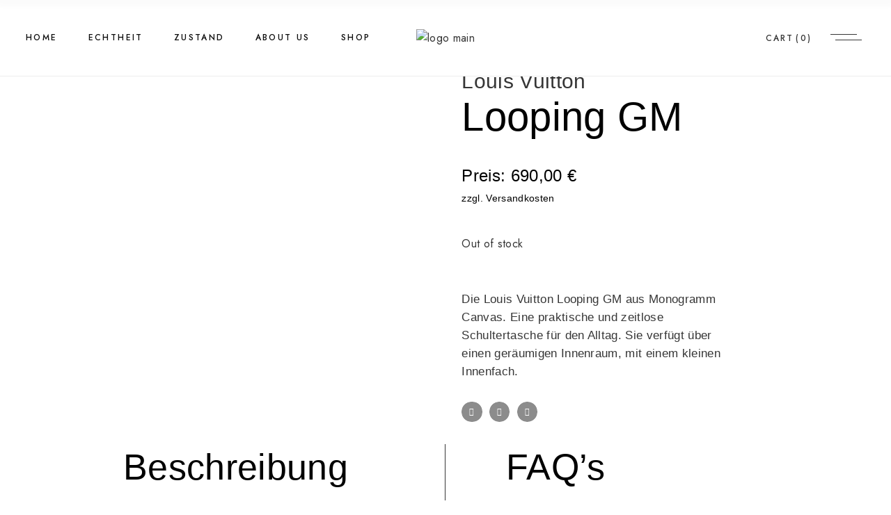

--- FILE ---
content_type: text/html; charset=UTF-8
request_url: https://luxustaschen.eu/store/lv-looping-gm/
body_size: 34325
content:
<!DOCTYPE html>
<html lang="de" dir="ltr">
<head>
	<meta charset="UTF-8">
	<meta name="viewport" content="width=device-width, initial-scale=1, user-scalable=yes">

	<meta name='robots' content='index, follow, max-image-preview:large, max-snippet:-1, max-video-preview:-1' />

	<!-- This site is optimized with the Yoast SEO Premium plugin v20.7 (Yoast SEO v26.6) - https://yoast.com/wordpress/plugins/seo/ -->
	<title>Louis Vuitton Looping GM in Monogramm Canvas Vintage</title>
	<meta name="description" content="Erleben Sie pure Eleganz mit der Vintage Louis Vuitton Looping GM aus Monogramm Canvas – eine begehrte Louis Vuitton Tasche, die Luxus und Stil verkörpert. Entdecken Sie unsere exklusive Auswahl an Designertaschen." />
	<link rel="canonical" href="https://luxustaschen.eu/store/lv-looping-gm/" />
	<meta property="og:locale" content="de_DE" />
	<meta property="og:type" content="product" />
	<meta property="og:title" content="Louis Vuitton, Looping GM" />
	<meta property="og:description" content="Erleben Sie pure Eleganz mit der Vintage Louis Vuitton Looping GM aus Monogramm Canvas – eine begehrte Louis Vuitton Tasche, die Luxus und Stil verkörpert. Entdecken Sie unsere exklusive Auswahl an Designertaschen." />
	<meta property="og:url" content="https://luxustaschen.eu/store/lv-looping-gm/" />
	<meta property="og:site_name" content="Luxustaschen.eu" />
	<meta property="article:modified_time" content="2024-03-11T13:48:13+00:00" />
	<meta property="og:image" content="https://luxustaschen.eu/wp-content/uploads/2023/09/P1377019-scaled.jpg" />
	<meta property="og:image:width" content="1920" />
	<meta property="og:image:height" content="2560" />
	<meta property="og:image:type" content="image/jpeg" /><meta property="og:image" content="https://luxustaschen.eu/wp-content/uploads/2023/09/P1377123-scaled.jpg" />
	<meta property="og:image:width" content="1920" />
	<meta property="og:image:height" content="2560" />
	<meta property="og:image:type" content="image/jpeg" /><meta property="og:image" content="https://luxustaschen.eu/wp-content/uploads/2023/09/P1377031-scaled.jpg" />
	<meta property="og:image:width" content="1920" />
	<meta property="og:image:height" content="2560" />
	<meta property="og:image:type" content="image/jpeg" /><meta property="og:image" content="https://luxustaschen.eu/wp-content/uploads/2023/09/P1366619-scaled.jpg" />
	<meta property="og:image:width" content="1920" />
	<meta property="og:image:height" content="2560" />
	<meta property="og:image:type" content="image/jpeg" /><meta property="og:image" content="https://luxustaschen.eu/wp-content/uploads/2023/09/P1366598-scaled.jpg" />
	<meta property="og:image:width" content="1920" />
	<meta property="og:image:height" content="2560" />
	<meta property="og:image:type" content="image/jpeg" /><meta property="og:image" content="https://luxustaschen.eu/wp-content/uploads/2023/09/P1366593-scaled.jpg" />
	<meta property="og:image:width" content="1920" />
	<meta property="og:image:height" content="2560" />
	<meta property="og:image:type" content="image/jpeg" /><meta property="og:image" content="https://luxustaschen.eu/wp-content/uploads/2023/09/P1366613-scaled.jpg" />
	<meta property="og:image:width" content="1920" />
	<meta property="og:image:height" content="2560" />
	<meta property="og:image:type" content="image/jpeg" /><meta property="og:image" content="https://luxustaschen.eu/wp-content/uploads/2023/09/P1366615-scaled.jpg" />
	<meta property="og:image:width" content="1920" />
	<meta property="og:image:height" content="2560" />
	<meta property="og:image:type" content="image/jpeg" /><meta property="og:image" content="https://luxustaschen.eu/wp-content/uploads/2023/09/P1366608-scaled.jpg" />
	<meta property="og:image:width" content="1920" />
	<meta property="og:image:height" content="2560" />
	<meta property="og:image:type" content="image/jpeg" />
	<meta name="twitter:card" content="summary_large_image" />
	<meta name="twitter:label1" content="Preis" />
	<meta name="twitter:data1" content="690,00&nbsp;&euro;" />
	<meta name="twitter:label2" content="Verfügbarkeit" />
	<meta name="twitter:data2" content="ausverkauft" />
	<script type="application/ld+json" class="yoast-schema-graph">{"@context":"https://schema.org","@graph":[{"@type":["WebPage","ItemPage"],"@id":"https://luxustaschen.eu/store/lv-looping-gm/","url":"https://luxustaschen.eu/store/lv-looping-gm/","name":"Louis Vuitton Looping GM in Monogramm Canvas Vintage","isPartOf":{"@id":"https://luxustaschen.eu/#website"},"primaryImageOfPage":{"@id":"https://luxustaschen.eu/store/lv-looping-gm/#primaryimage"},"image":{"@id":"https://luxustaschen.eu/store/lv-looping-gm/#primaryimage"},"thumbnailUrl":"https://luxustaschen.eu/wp-content/uploads/2023/09/P1377019-scaled.jpg","description":"Erleben Sie pure Eleganz mit der Vintage Louis Vuitton Looping GM aus Monogramm Canvas – eine begehrte Louis Vuitton Tasche, die Luxus und Stil verkörpert. Entdecken Sie unsere exklusive Auswahl an Designertaschen.","breadcrumb":{"@id":"https://luxustaschen.eu/store/lv-looping-gm/#breadcrumb"},"inLanguage":"de","potentialAction":{"@type":"BuyAction","target":"https://luxustaschen.eu/store/lv-looping-gm/"}},{"@type":"ImageObject","inLanguage":"de","@id":"https://luxustaschen.eu/store/lv-looping-gm/#primaryimage","url":"https://luxustaschen.eu/wp-content/uploads/2023/09/P1377019-scaled.jpg","contentUrl":"https://luxustaschen.eu/wp-content/uploads/2023/09/P1377019-scaled.jpg","width":1920,"height":2560},{"@type":"BreadcrumbList","@id":"https://luxustaschen.eu/store/lv-looping-gm/#breadcrumb","itemListElement":[{"@type":"ListItem","position":1,"name":"Startseite","item":"https://luxustaschen.eu/"},{"@type":"ListItem","position":2,"name":"Produkte","item":"https://luxustaschen.eu/shop-2/"},{"@type":"ListItem","position":3,"name":"Louis Vuitton, Looping GM"}]},{"@type":"WebSite","@id":"https://luxustaschen.eu/#website","url":"https://luxustaschen.eu/","name":"Luxus Designer-Handtaschen Second Hand | Luxustaschen.eu","description":"Entdecke trendige Luxus Taschen Second Hand auf Luxustaschen.eu. Unsere Designer-Handtaschen sind auf Echtheit &amp; Qualität geprüft. Neue und gebrauchte Designer Luxustaschen jetzt kaufen!","publisher":{"@id":"https://luxustaschen.eu/#organization"},"potentialAction":[{"@type":"SearchAction","target":{"@type":"EntryPoint","urlTemplate":"https://luxustaschen.eu/?s={search_term_string}"},"query-input":{"@type":"PropertyValueSpecification","valueRequired":true,"valueName":"search_term_string"}}],"inLanguage":"de"},{"@type":"Organization","@id":"https://luxustaschen.eu/#organization","name":"Luxus Designer-Handtaschen Second Hand | Luxustaschen.eu","url":"https://luxustaschen.eu/","logo":{"@type":"ImageObject","inLanguage":"de","@id":"https://luxustaschen.eu/#/schema/logo/image/","url":"https://luxustaschen.eu/wp-content/uploads/2023/04/eu-2.png","contentUrl":"https://luxustaschen.eu/wp-content/uploads/2023/04/eu-2.png","width":150,"height":150,"caption":"Luxus Designer-Handtaschen Second Hand | Luxustaschen.eu"},"image":{"@id":"https://luxustaschen.eu/#/schema/logo/image/"},"sameAs":["https://www.instagram.com/luxustaschen.eu/","https://www.tiktok.com/@luxustaschen.eu"]}]}</script>
	<meta property="product:brand" content="Louis Vuitton" />
	<meta property="product:price:amount" content="690.00" />
	<meta property="product:price:currency" content="EUR" />
	<meta property="og:availability" content="out of stock" />
	<meta property="product:availability" content="out of stock" />
	<meta property="product:condition" content="new" />
	<!-- / Yoast SEO Premium plugin. -->


<link rel='dns-prefetch' href='//fonts.googleapis.com' />
<link rel="alternate" type="application/rss+xml" title="Luxustaschen.eu &raquo; Feed" href="https://luxustaschen.eu/feed/" />
<link rel="alternate" type="application/rss+xml" title="Luxustaschen.eu &raquo; Kommentar-Feed" href="https://luxustaschen.eu/comments/feed/" />
<link rel="alternate" title="oEmbed (JSON)" type="application/json+oembed" href="https://luxustaschen.eu/wp-json/oembed/1.0/embed?url=https%3A%2F%2Fluxustaschen.eu%2Fstore%2Flv-looping-gm%2F" />
<link rel="alternate" title="oEmbed (XML)" type="text/xml+oembed" href="https://luxustaschen.eu/wp-json/oembed/1.0/embed?url=https%3A%2F%2Fluxustaschen.eu%2Fstore%2Flv-looping-gm%2F&#038;format=xml" />
<style id='wp-img-auto-sizes-contain-inline-css' type='text/css'>
img:is([sizes=auto i],[sizes^="auto," i]){contain-intrinsic-size:3000px 1500px}
/*# sourceURL=wp-img-auto-sizes-contain-inline-css */
</style>
<link rel='stylesheet' id='dripicons-css' href='https://luxustaschen.eu/wp-content/plugins/madelyn-core/inc/icons/dripicons/assets/css/dripicons.min.css?ver=5df16257c8fc995e6256bad14b972385' type='text/css' media='all' />
<link rel='stylesheet' id='elegant-icons-css' href='https://luxustaschen.eu/wp-content/plugins/madelyn-core/inc/icons/elegant-icons/assets/css/elegant-icons.min.css?ver=5df16257c8fc995e6256bad14b972385' type='text/css' media='all' />
<link rel='stylesheet' id='font-awesome-css' href='https://luxustaschen.eu/wp-content/plugins/madelyn-core/inc/icons/font-awesome/assets/css/all.min.css?ver=5df16257c8fc995e6256bad14b972385' type='text/css' media='all' />
<style id='font-awesome-inline-css' type='text/css'>
[data-font="FontAwesome"]:before {font-family: 'FontAwesome' !important;content: attr(data-icon) !important;speak: none !important;font-weight: normal !important;font-variant: normal !important;text-transform: none !important;line-height: 1 !important;font-style: normal !important;-webkit-font-smoothing: antialiased !important;-moz-osx-font-smoothing: grayscale !important;}
/*# sourceURL=font-awesome-inline-css */
</style>
<link rel='stylesheet' id='fontkiko-css' href='https://luxustaschen.eu/wp-content/plugins/madelyn-core/inc/icons/fontkiko/assets/css/kiko-all.min.css?ver=5df16257c8fc995e6256bad14b972385' type='text/css' media='all' />
<link rel='stylesheet' id='ionicons-css' href='https://luxustaschen.eu/wp-content/plugins/madelyn-core/inc/icons/ionicons/assets/css/ionicons.min.css?ver=5df16257c8fc995e6256bad14b972385' type='text/css' media='all' />
<link rel='stylesheet' id='linea-icons-css' href='https://luxustaschen.eu/wp-content/plugins/madelyn-core/inc/icons/linea-icons/assets/css/linea-icons.min.css?ver=5df16257c8fc995e6256bad14b972385' type='text/css' media='all' />
<link rel='stylesheet' id='linear-icons-css' href='https://luxustaschen.eu/wp-content/plugins/madelyn-core/inc/icons/linear-icons/assets/css/linear-icons.min.css?ver=5df16257c8fc995e6256bad14b972385' type='text/css' media='all' />
<link rel='stylesheet' id='material-icons-css' href='https://fonts.googleapis.com/icon?family=Material+Icons&#038;ver=5df16257c8fc995e6256bad14b972385' type='text/css' media='all' />
<link rel='stylesheet' id='simple-line-icons-css' href='https://luxustaschen.eu/wp-content/plugins/madelyn-core/inc/icons/simple-line-icons/assets/css/simple-line-icons.min.css?ver=5df16257c8fc995e6256bad14b972385' type='text/css' media='all' />
<style id='wp-emoji-styles-inline-css' type='text/css'>

	img.wp-smiley, img.emoji {
		display: inline !important;
		border: none !important;
		box-shadow: none !important;
		height: 1em !important;
		width: 1em !important;
		margin: 0 0.07em !important;
		vertical-align: -0.1em !important;
		background: none !important;
		padding: 0 !important;
	}
/*# sourceURL=wp-emoji-styles-inline-css */
</style>
<link rel='stylesheet' id='wp-block-library-css' href='https://luxustaschen.eu/wp-includes/css/dist/block-library/style.min.css?ver=5df16257c8fc995e6256bad14b972385' type='text/css' media='all' />
<style id='wp-block-group-inline-css' type='text/css'>
.wp-block-group{box-sizing:border-box}:where(.wp-block-group.wp-block-group-is-layout-constrained){position:relative}
/*# sourceURL=https://luxustaschen.eu/wp-includes/blocks/group/style.min.css */
</style>
<link rel='stylesheet' id='wc-blocks-style-css' href='https://luxustaschen.eu/wp-content/plugins/woocommerce/assets/client/blocks/wc-blocks.css?ver=wc-9.1.4' type='text/css' media='all' />
<style id='global-styles-inline-css' type='text/css'>
:root{--wp--preset--aspect-ratio--square: 1;--wp--preset--aspect-ratio--4-3: 4/3;--wp--preset--aspect-ratio--3-4: 3/4;--wp--preset--aspect-ratio--3-2: 3/2;--wp--preset--aspect-ratio--2-3: 2/3;--wp--preset--aspect-ratio--16-9: 16/9;--wp--preset--aspect-ratio--9-16: 9/16;--wp--preset--color--black: #000000;--wp--preset--color--cyan-bluish-gray: #abb8c3;--wp--preset--color--white: #ffffff;--wp--preset--color--pale-pink: #f78da7;--wp--preset--color--vivid-red: #cf2e2e;--wp--preset--color--luminous-vivid-orange: #ff6900;--wp--preset--color--luminous-vivid-amber: #fcb900;--wp--preset--color--light-green-cyan: #7bdcb5;--wp--preset--color--vivid-green-cyan: #00d084;--wp--preset--color--pale-cyan-blue: #8ed1fc;--wp--preset--color--vivid-cyan-blue: #0693e3;--wp--preset--color--vivid-purple: #9b51e0;--wp--preset--gradient--vivid-cyan-blue-to-vivid-purple: linear-gradient(135deg,rgb(6,147,227) 0%,rgb(155,81,224) 100%);--wp--preset--gradient--light-green-cyan-to-vivid-green-cyan: linear-gradient(135deg,rgb(122,220,180) 0%,rgb(0,208,130) 100%);--wp--preset--gradient--luminous-vivid-amber-to-luminous-vivid-orange: linear-gradient(135deg,rgb(252,185,0) 0%,rgb(255,105,0) 100%);--wp--preset--gradient--luminous-vivid-orange-to-vivid-red: linear-gradient(135deg,rgb(255,105,0) 0%,rgb(207,46,46) 100%);--wp--preset--gradient--very-light-gray-to-cyan-bluish-gray: linear-gradient(135deg,rgb(238,238,238) 0%,rgb(169,184,195) 100%);--wp--preset--gradient--cool-to-warm-spectrum: linear-gradient(135deg,rgb(74,234,220) 0%,rgb(151,120,209) 20%,rgb(207,42,186) 40%,rgb(238,44,130) 60%,rgb(251,105,98) 80%,rgb(254,248,76) 100%);--wp--preset--gradient--blush-light-purple: linear-gradient(135deg,rgb(255,206,236) 0%,rgb(152,150,240) 100%);--wp--preset--gradient--blush-bordeaux: linear-gradient(135deg,rgb(254,205,165) 0%,rgb(254,45,45) 50%,rgb(107,0,62) 100%);--wp--preset--gradient--luminous-dusk: linear-gradient(135deg,rgb(255,203,112) 0%,rgb(199,81,192) 50%,rgb(65,88,208) 100%);--wp--preset--gradient--pale-ocean: linear-gradient(135deg,rgb(255,245,203) 0%,rgb(182,227,212) 50%,rgb(51,167,181) 100%);--wp--preset--gradient--electric-grass: linear-gradient(135deg,rgb(202,248,128) 0%,rgb(113,206,126) 100%);--wp--preset--gradient--midnight: linear-gradient(135deg,rgb(2,3,129) 0%,rgb(40,116,252) 100%);--wp--preset--font-size--small: 13px;--wp--preset--font-size--medium: 20px;--wp--preset--font-size--large: 36px;--wp--preset--font-size--x-large: 42px;--wp--preset--font-family--inter: "Inter", sans-serif;--wp--preset--font-family--cardo: Cardo;--wp--preset--spacing--20: 0.44rem;--wp--preset--spacing--30: 0.67rem;--wp--preset--spacing--40: 1rem;--wp--preset--spacing--50: 1.5rem;--wp--preset--spacing--60: 2.25rem;--wp--preset--spacing--70: 3.38rem;--wp--preset--spacing--80: 5.06rem;--wp--preset--shadow--natural: 6px 6px 9px rgba(0, 0, 0, 0.2);--wp--preset--shadow--deep: 12px 12px 50px rgba(0, 0, 0, 0.4);--wp--preset--shadow--sharp: 6px 6px 0px rgba(0, 0, 0, 0.2);--wp--preset--shadow--outlined: 6px 6px 0px -3px rgb(255, 255, 255), 6px 6px rgb(0, 0, 0);--wp--preset--shadow--crisp: 6px 6px 0px rgb(0, 0, 0);}:where(.is-layout-flex){gap: 0.5em;}:where(.is-layout-grid){gap: 0.5em;}body .is-layout-flex{display: flex;}.is-layout-flex{flex-wrap: wrap;align-items: center;}.is-layout-flex > :is(*, div){margin: 0;}body .is-layout-grid{display: grid;}.is-layout-grid > :is(*, div){margin: 0;}:where(.wp-block-columns.is-layout-flex){gap: 2em;}:where(.wp-block-columns.is-layout-grid){gap: 2em;}:where(.wp-block-post-template.is-layout-flex){gap: 1.25em;}:where(.wp-block-post-template.is-layout-grid){gap: 1.25em;}.has-black-color{color: var(--wp--preset--color--black) !important;}.has-cyan-bluish-gray-color{color: var(--wp--preset--color--cyan-bluish-gray) !important;}.has-white-color{color: var(--wp--preset--color--white) !important;}.has-pale-pink-color{color: var(--wp--preset--color--pale-pink) !important;}.has-vivid-red-color{color: var(--wp--preset--color--vivid-red) !important;}.has-luminous-vivid-orange-color{color: var(--wp--preset--color--luminous-vivid-orange) !important;}.has-luminous-vivid-amber-color{color: var(--wp--preset--color--luminous-vivid-amber) !important;}.has-light-green-cyan-color{color: var(--wp--preset--color--light-green-cyan) !important;}.has-vivid-green-cyan-color{color: var(--wp--preset--color--vivid-green-cyan) !important;}.has-pale-cyan-blue-color{color: var(--wp--preset--color--pale-cyan-blue) !important;}.has-vivid-cyan-blue-color{color: var(--wp--preset--color--vivid-cyan-blue) !important;}.has-vivid-purple-color{color: var(--wp--preset--color--vivid-purple) !important;}.has-black-background-color{background-color: var(--wp--preset--color--black) !important;}.has-cyan-bluish-gray-background-color{background-color: var(--wp--preset--color--cyan-bluish-gray) !important;}.has-white-background-color{background-color: var(--wp--preset--color--white) !important;}.has-pale-pink-background-color{background-color: var(--wp--preset--color--pale-pink) !important;}.has-vivid-red-background-color{background-color: var(--wp--preset--color--vivid-red) !important;}.has-luminous-vivid-orange-background-color{background-color: var(--wp--preset--color--luminous-vivid-orange) !important;}.has-luminous-vivid-amber-background-color{background-color: var(--wp--preset--color--luminous-vivid-amber) !important;}.has-light-green-cyan-background-color{background-color: var(--wp--preset--color--light-green-cyan) !important;}.has-vivid-green-cyan-background-color{background-color: var(--wp--preset--color--vivid-green-cyan) !important;}.has-pale-cyan-blue-background-color{background-color: var(--wp--preset--color--pale-cyan-blue) !important;}.has-vivid-cyan-blue-background-color{background-color: var(--wp--preset--color--vivid-cyan-blue) !important;}.has-vivid-purple-background-color{background-color: var(--wp--preset--color--vivid-purple) !important;}.has-black-border-color{border-color: var(--wp--preset--color--black) !important;}.has-cyan-bluish-gray-border-color{border-color: var(--wp--preset--color--cyan-bluish-gray) !important;}.has-white-border-color{border-color: var(--wp--preset--color--white) !important;}.has-pale-pink-border-color{border-color: var(--wp--preset--color--pale-pink) !important;}.has-vivid-red-border-color{border-color: var(--wp--preset--color--vivid-red) !important;}.has-luminous-vivid-orange-border-color{border-color: var(--wp--preset--color--luminous-vivid-orange) !important;}.has-luminous-vivid-amber-border-color{border-color: var(--wp--preset--color--luminous-vivid-amber) !important;}.has-light-green-cyan-border-color{border-color: var(--wp--preset--color--light-green-cyan) !important;}.has-vivid-green-cyan-border-color{border-color: var(--wp--preset--color--vivid-green-cyan) !important;}.has-pale-cyan-blue-border-color{border-color: var(--wp--preset--color--pale-cyan-blue) !important;}.has-vivid-cyan-blue-border-color{border-color: var(--wp--preset--color--vivid-cyan-blue) !important;}.has-vivid-purple-border-color{border-color: var(--wp--preset--color--vivid-purple) !important;}.has-vivid-cyan-blue-to-vivid-purple-gradient-background{background: var(--wp--preset--gradient--vivid-cyan-blue-to-vivid-purple) !important;}.has-light-green-cyan-to-vivid-green-cyan-gradient-background{background: var(--wp--preset--gradient--light-green-cyan-to-vivid-green-cyan) !important;}.has-luminous-vivid-amber-to-luminous-vivid-orange-gradient-background{background: var(--wp--preset--gradient--luminous-vivid-amber-to-luminous-vivid-orange) !important;}.has-luminous-vivid-orange-to-vivid-red-gradient-background{background: var(--wp--preset--gradient--luminous-vivid-orange-to-vivid-red) !important;}.has-very-light-gray-to-cyan-bluish-gray-gradient-background{background: var(--wp--preset--gradient--very-light-gray-to-cyan-bluish-gray) !important;}.has-cool-to-warm-spectrum-gradient-background{background: var(--wp--preset--gradient--cool-to-warm-spectrum) !important;}.has-blush-light-purple-gradient-background{background: var(--wp--preset--gradient--blush-light-purple) !important;}.has-blush-bordeaux-gradient-background{background: var(--wp--preset--gradient--blush-bordeaux) !important;}.has-luminous-dusk-gradient-background{background: var(--wp--preset--gradient--luminous-dusk) !important;}.has-pale-ocean-gradient-background{background: var(--wp--preset--gradient--pale-ocean) !important;}.has-electric-grass-gradient-background{background: var(--wp--preset--gradient--electric-grass) !important;}.has-midnight-gradient-background{background: var(--wp--preset--gradient--midnight) !important;}.has-small-font-size{font-size: var(--wp--preset--font-size--small) !important;}.has-medium-font-size{font-size: var(--wp--preset--font-size--medium) !important;}.has-large-font-size{font-size: var(--wp--preset--font-size--large) !important;}.has-x-large-font-size{font-size: var(--wp--preset--font-size--x-large) !important;}
/*# sourceURL=global-styles-inline-css */
</style>

<style id='classic-theme-styles-inline-css' type='text/css'>
/*! This file is auto-generated */
.wp-block-button__link{color:#fff;background-color:#32373c;border-radius:9999px;box-shadow:none;text-decoration:none;padding:calc(.667em + 2px) calc(1.333em + 2px);font-size:1.125em}.wp-block-file__button{background:#32373c;color:#fff;text-decoration:none}
/*# sourceURL=/wp-includes/css/classic-themes.min.css */
</style>
<link rel='stylesheet' id='uaf_client_css-css' href='https://luxustaschen.eu/wp-content/uploads/useanyfont/uaf.css?ver=1719183873' type='text/css' media='all' />
<link rel='stylesheet' id='photoswipe-css' href='https://luxustaschen.eu/wp-content/plugins/woocommerce/assets/css/photoswipe/photoswipe.min.css?ver=9.1.4' type='text/css' media='all' />
<link rel='stylesheet' id='photoswipe-default-skin-css' href='https://luxustaschen.eu/wp-content/plugins/woocommerce/assets/css/photoswipe/default-skin/default-skin.min.css?ver=9.1.4' type='text/css' media='all' />
<style id='woocommerce-inline-inline-css' type='text/css'>
.woocommerce form .form-row .required { visibility: visible; }
/*# sourceURL=woocommerce-inline-inline-css */
</style>
<link rel='stylesheet' id='qi-addons-for-elementor-grid-style-css' href='https://luxustaschen.eu/wp-content/plugins/qi-addons-for-elementor/assets/css/grid.min.css?ver=1.7.7' type='text/css' media='all' />
<link rel='stylesheet' id='qi-addons-for-elementor-helper-parts-style-css' href='https://luxustaschen.eu/wp-content/plugins/qi-addons-for-elementor/assets/css/helper-parts.min.css?ver=1.7.7' type='text/css' media='all' />
<link rel='stylesheet' id='qi-addons-for-elementor-style-css' href='https://luxustaschen.eu/wp-content/plugins/qi-addons-for-elementor/assets/css/main.min.css?ver=1.7.7' type='text/css' media='all' />
<link rel='stylesheet' id='perfect-scrollbar-css' href='https://luxustaschen.eu/wp-content/plugins/madelyn-core/assets/plugins/perfect-scrollbar/perfect-scrollbar.css?ver=5df16257c8fc995e6256bad14b972385' type='text/css' media='all' />
<link rel='stylesheet' id='swiper-css' href='https://luxustaschen.eu/wp-content/plugins/elementor/assets/lib/swiper/v8/css/swiper.min.css?ver=8.4.5' type='text/css' media='all' />
<link rel='stylesheet' id='madelyn-main-css' href='https://luxustaschen.eu/wp-content/themes/madelyn/assets/css/main.min.css?ver=5df16257c8fc995e6256bad14b972385' type='text/css' media='all' />
<link rel='stylesheet' id='madelyn-core-style-css' href='https://luxustaschen.eu/wp-content/plugins/madelyn-core/assets/css/madelyn-core.min.css?ver=5df16257c8fc995e6256bad14b972385' type='text/css' media='all' />
<link rel='stylesheet' id='veb-variation-swatches-css' href='https://luxustaschen.eu/wp-content/plugins/veb-variation-swatches/assets/css/frontend.min.css?ver=1719676296' type='text/css' media='all' />
<style id='veb-variation-swatches-inline-css' type='text/css'>
:root {
--inwp-tick:url("data:image/svg+xml;utf8,%3Csvg filter='drop-shadow(0px 0px 2px rgb(0 0 0 / .8))' xmlns='http://www.w3.org/2000/svg'  viewBox='0 0 30 30'%3E%3Cpath fill='none' stroke='%23ffffff' stroke-linecap='round' stroke-linejoin='round' stroke-width='4' d='M4 16L11 23 27 7'/%3E%3C/svg%3E");

--inwp-cross:url("data:image/svg+xml;utf8,%3Csvg filter='drop-shadow(0px 0px 5px rgb(255 255 255 / .6))' xmlns='http://www.w3.org/2000/svg' width='72px' height='72px' viewBox='0 0 24 24'%3E%3Cpath fill='none' stroke='%23ff0000' stroke-linecap='round' stroke-width='0.6' d='M5 5L19 19M19 5L5 19'/%3E%3C/svg%3E");
--inwp-position:flex-start;
--inwp-single-product-large-item-width:40px;
--inwp-single-product-large-item-height:40px;
--inwp-single-product-large-item-font-size:16px;
--inwp-single-product-item-width:30px;
--inwp-single-product-item-height:30px;
--inwp-single-product-item-font-size:16px;
--inwp-archive-product-item-width:30px;
--inwp-archive-product-item-height:30px;
--inwp-archive-product-item-font-size:16px;
--inwp-tooltip-background-color:#333333;
--inwp-tooltip-text-color:#FFFFFF;
--inwp-item-box-shadow:0 0 0 1px #a8a8a8;
--inwp-item-background-color:#FFFFFF;
--inwp-item-text-color:#000000;
--inwp-hover-item-box-shadow:0 0 0 3px #DDDDDD;
--inwp-hover-item-background-color:#FFFFFF;
--inwp-hover-item-text-color:#000000;
--inwp-selected-item-box-shadow:0 0 0 2px #000000;
--inwp-selected-item-background-color:#FFFFFF;
--inwp-selected-item-text-color:#000000}
/*# sourceURL=veb-variation-swatches-inline-css */
</style>
<link rel='stylesheet' id='veb-variation-gallery-slider-css' href='https://luxustaschen.eu/wp-content/plugins/veb-variation-swatches/modules/veb-variation-gallery/assets/css/slick.min.css?ver=1.8.1' type='text/css' media='all' />
<link rel='stylesheet' id='dashicons-css' href='https://luxustaschen.eu/wp-includes/css/dashicons.min.css?ver=5df16257c8fc995e6256bad14b972385' type='text/css' media='all' />
<style id='dashicons-inline-css' type='text/css'>
[data-font="Dashicons"]:before {font-family: 'Dashicons' !important;content: attr(data-icon) !important;speak: none !important;font-weight: normal !important;font-variant: normal !important;text-transform: none !important;line-height: 1 !important;font-style: normal !important;-webkit-font-smoothing: antialiased !important;-moz-osx-font-smoothing: grayscale !important;}
/*# sourceURL=dashicons-inline-css */
</style>
<link rel='stylesheet' id='veb-variation-gallery-css' href='https://luxustaschen.eu/wp-content/plugins/veb-variation-swatches/modules/veb-variation-gallery/assets/css/frontend.min.css?ver=1719676296' type='text/css' media='all' />
<style id='veb-variation-gallery-inline-css' type='text/css'>
:root {--iwp-thumbnail-item: 4;--iwp-thumbnail-item-gap: 5px;--iwp-single-image-size: 900px;--iwp-gallery-width: 100%;--iwp-gallery-margin: 55px;}.woo-variation-product-gallery {max-width: 100% !important;width: 100%;}@media only screen and (max-width: 992px) {.woo-variation-product-gallery {width: 990px;max-width: 100% !important;}}@media only screen and (max-width: 768px) {.woo-variation-product-gallery {width: 720px;max-width: 100% !important;}}@media only screen and (max-width: 480px) {.woo-variation-product-gallery {width: 320px;max-width: 100% !important;}}
/*# sourceURL=veb-variation-gallery-inline-css */
</style>
<link rel='stylesheet' id='ion.range-slider-css' href='https://luxustaschen.eu/wp-content/plugins/yith-woocommerce-ajax-product-filter-premium/assets/css/ion.range-slider.css?ver=2.3.1' type='text/css' media='all' />
<link rel='stylesheet' id='yith-wcan-shortcodes-css' href='https://luxustaschen.eu/wp-content/plugins/yith-woocommerce-ajax-product-filter-premium/assets/css/shortcodes.css?ver=4.21.0' type='text/css' media='all' />
<style id='yith-wcan-shortcodes-inline-css' type='text/css'>
:root{
	--yith-wcan-filters_colors_titles: rgb(0,0,0);
	--yith-wcan-filters_colors_background: rgb(255,255,255);
	--yith-wcan-filters_colors_accent: rgb(0,0,0);
	--yith-wcan-filters_colors_accent_r: 0;
	--yith-wcan-filters_colors_accent_g: 0;
	--yith-wcan-filters_colors_accent_b: 0;
	--yith-wcan-color_swatches_border_radius: 100%;
	--yith-wcan-color_swatches_size: 30px;
	--yith-wcan-labels_style_background: rgb(255,255,255);
	--yith-wcan-labels_style_background_hover: rgb(0,0,0);
	--yith-wcan-labels_style_background_active: rgb(239,239,239);
	--yith-wcan-labels_style_text: rgb(0,0,0);
	--yith-wcan-labels_style_text_hover: rgb(255,255,255);
	--yith-wcan-labels_style_text_active: rgb(255,255,255);
	--yith-wcan-anchors_style_text: rgb(0,0,0);
	--yith-wcan-anchors_style_text_hover: rgb(7,7,7);
	--yith-wcan-anchors_style_text_active: rgb(20,20,20);
}
/*# sourceURL=yith-wcan-shortcodes-inline-css */
</style>
<link rel='stylesheet' id='ywot_style-css' href='https://luxustaschen.eu/wp-content/plugins/yith-woocommerce-order-tracking-premium/assets/css/ywot_style.css?ver=2.14.0' type='text/css' media='all' />
<link rel='stylesheet' id='yith_wapo_front-css' href='https://luxustaschen.eu/wp-content/plugins/yith-woocommerce-advanced-product-options-premium/assets/css/front.css?ver=3.13.0' type='text/css' media='all' />
<link rel='stylesheet' id='yith_wapo_jquery-ui-css' href='https://luxustaschen.eu/wp-content/plugins/yith-woocommerce-advanced-product-options-premium/assets/css/_new_jquery-ui-1.12.1.css?ver=3.13.0' type='text/css' media='all' />
<link rel='stylesheet' id='yith_wapo_jquery-ui-timepicker-css' href='https://luxustaschen.eu/wp-content/plugins/yith-woocommerce-advanced-product-options-premium/assets/css/_new_jquery-ui-timepicker-addon.css?ver=3.13.0' type='text/css' media='all' />
<link rel='stylesheet' id='yith-plugin-fw-icon-font-css' href='https://luxustaschen.eu/wp-content/plugins/yith-woocommerce-order-tracking-premium/plugin-fw/assets/css/yith-icon.css?ver=3.13.0' type='text/css' media='all' />
<link rel='stylesheet' id='wp-color-picker-css' href='https://luxustaschen.eu/wp-admin/css/color-picker.min.css?ver=5df16257c8fc995e6256bad14b972385' type='text/css' media='all' />
<link rel='stylesheet' id='madelyn-google-fonts-css' href='https://fonts.googleapis.com/css?family=Italiana%3A300%2C400%2C500%2C600%2C700%7CJost%3A300%2C400%2C500%2C600%2C700&#038;subset=latin-ext&#038;display=swap&#038;ver=1.0.0' type='text/css' media='all' />
<link rel='stylesheet' id='magnific-popup-css' href='https://luxustaschen.eu/wp-content/plugins/madelyn-core/assets/plugins/magnific-popup/magnific-popup.css?ver=5df16257c8fc995e6256bad14b972385' type='text/css' media='all' />
<link rel='stylesheet' id='madelyn-grid-css' href='https://luxustaschen.eu/wp-content/themes/madelyn/assets/css/grid.min.css?ver=5df16257c8fc995e6256bad14b972385' type='text/css' media='all' />
<link rel='stylesheet' id='madelyn-style-css' href='https://luxustaschen.eu/wp-content/themes/madelyn/style.css?ver=5df16257c8fc995e6256bad14b972385' type='text/css' media='all' />
<style id='madelyn-style-inline-css' type='text/css'>
@font-face {font-family: Cosmata;src:;}@font-face {font-family: Blacker Sans Pro Display Light;src:;}@font-face {font-family: the-seasons-italic;src:;}#qodef-page-footer-bottom-area-inner { border-top-color: #707070;border-top-width: 1px;}#qodef-page-header .qodef-header-logo-link { height: 45px;}#qodef-page-mobile-header .qodef-mobile-header-logo-link { height: 33px;}#qodef-side-area { width: 486px;right: -486px;}.qodef-header--divided #qodef-page-header { height: 110px;}.qodef-header--divided #qodef-page-header-inner { padding-left: 37px;padding-right: 37px;border-bottom-color: #ededed;border-bottom-width: 1px;border-bottom-style: solid;}
/*# sourceURL=madelyn-style-inline-css */
</style>
<link rel='stylesheet' id='madelyn-core-elementor-css' href='https://luxustaschen.eu/wp-content/plugins/madelyn-core/inc/plugins/elementor/assets/css/elementor.min.css?ver=5df16257c8fc995e6256bad14b972385' type='text/css' media='all' />
<link rel='stylesheet' id='elementor-icons-css' href='https://luxustaschen.eu/wp-content/plugins/elementor/assets/lib/eicons/css/elementor-icons.min.css?ver=5.44.0' type='text/css' media='all' />
<link rel='stylesheet' id='elementor-frontend-css' href='https://luxustaschen.eu/wp-content/plugins/elementor/assets/css/frontend.min.css?ver=3.33.2' type='text/css' media='all' />
<link rel='stylesheet' id='elementor-post-6-css' href='https://luxustaschen.eu/wp-content/uploads/elementor/css/post-6.css?ver=1765796482' type='text/css' media='all' />
<link rel='stylesheet' id='elementor-pro-css' href='https://luxustaschen.eu/wp-content/plugins/elementor-pro/assets/css/frontend.min.css?ver=3.21.3' type='text/css' media='all' />
<link rel='stylesheet' id='elementor-post-17921-css' href='https://luxustaschen.eu/wp-content/uploads/elementor/css/post-17921.css?ver=1765796586' type='text/css' media='all' />
<link rel='stylesheet' id='yith_wapo_color_label_frontend-css' href='https://luxustaschen.eu/wp-content/plugins/yith-woocommerce-advanced-product-options-premium/modules/color-label-variations/assets/css/frontend.css?ver=3.13.0' type='text/css' media='all' />
<style id='yith_wapo_color_label_frontend-inline-css' type='text/css'>
:root {--yith-wccl-tooltip-background: #03bfac;--yith-wccl-tooltip-text-color: #ffffff;--yith-wccl-select-option-size: 40px;--yith-wccl-select-option-radius: 50%;}
/*# sourceURL=yith_wapo_color_label_frontend-inline-css */
</style>
<link rel='stylesheet' id='elementor-gf-local-roboto-css' href='https://luxustaschen.eu/wp-content/uploads/elementor/google-fonts/css/roboto.css?ver=1742330028' type='text/css' media='all' />
<link rel='stylesheet' id='elementor-gf-local-robotoslab-css' href='https://luxustaschen.eu/wp-content/uploads/elementor/google-fonts/css/robotoslab.css?ver=1742330052' type='text/css' media='all' />
<link rel='stylesheet' id='elementor-gf-local-questrial-css' href='https://luxustaschen.eu/wp-content/uploads/elementor/google-fonts/css/questrial.css?ver=1742330053' type='text/css' media='all' />
<link rel='stylesheet' id='elementor-gf-local-cormorantgaramond-css' href='https://luxustaschen.eu/wp-content/uploads/elementor/google-fonts/css/cormorantgaramond.css?ver=1742330476' type='text/css' media='all' />
<link rel='stylesheet' id='elementor-icons-shared-0-css' href='https://luxustaschen.eu/wp-content/plugins/elementor/assets/lib/font-awesome/css/fontawesome.min.css?ver=5.15.3' type='text/css' media='all' />
<link rel='stylesheet' id='elementor-icons-fa-solid-css' href='https://luxustaschen.eu/wp-content/plugins/elementor/assets/lib/font-awesome/css/solid.min.css?ver=5.15.3' type='text/css' media='all' />
<script type="text/template" id="tmpl-variation-template">
	<div class="woocommerce-variation-description">{{{ data.variation.variation_description }}}</div>
	<div class="woocommerce-variation-price">{{{ data.variation.price_html }}}</div>
	<div class="woocommerce-variation-availability">{{{ data.variation.availability_html }}}</div>
</script>
<script type="text/template" id="tmpl-unavailable-variation-template">
	<p>Sorry, this product is unavailable. Please choose a different combination.</p>
</script>
<script type="text/javascript" src="https://luxustaschen.eu/wp-includes/js/jquery/jquery.min.js?ver=3.7.1" id="jquery-core-js"></script>
<script type="text/javascript" src="https://luxustaschen.eu/wp-includes/js/jquery/jquery-migrate.min.js?ver=3.4.1" id="jquery-migrate-js"></script>
<script type="text/javascript" src="https://luxustaschen.eu/wp-content/plugins/woocommerce/assets/js/jquery-blockui/jquery.blockUI.min.js?ver=2.7.0-wc.9.1.4" id="jquery-blockui-js" data-wp-strategy="defer"></script>
<script type="text/javascript" id="wc-add-to-cart-js-extra">
/* <![CDATA[ */
var wc_add_to_cart_params = {"ajax_url":"/wp-admin/admin-ajax.php","wc_ajax_url":"/?wc-ajax=%%endpoint%%","i18n_view_cart":"View cart","cart_url":"https://luxustaschen.eu/cart/","is_cart":"","cart_redirect_after_add":"no"};
//# sourceURL=wc-add-to-cart-js-extra
/* ]]> */
</script>
<script type="text/javascript" src="https://luxustaschen.eu/wp-content/plugins/woocommerce/assets/js/frontend/add-to-cart.min.js?ver=9.1.4" id="wc-add-to-cart-js" defer="defer" data-wp-strategy="defer"></script>
<script type="text/javascript" src="https://luxustaschen.eu/wp-content/plugins/woocommerce/assets/js/zoom/jquery.zoom.min.js?ver=1.7.21-wc.9.1.4" id="zoom-js" defer="defer" data-wp-strategy="defer"></script>
<script type="text/javascript" src="https://luxustaschen.eu/wp-content/plugins/woocommerce/assets/js/photoswipe/photoswipe.min.js?ver=4.1.1-wc.9.1.4" id="photoswipe-js" defer="defer" data-wp-strategy="defer"></script>
<script type="text/javascript" src="https://luxustaschen.eu/wp-content/plugins/woocommerce/assets/js/photoswipe/photoswipe-ui-default.min.js?ver=4.1.1-wc.9.1.4" id="photoswipe-ui-default-js" defer="defer" data-wp-strategy="defer"></script>
<script type="text/javascript" id="wc-single-product-js-extra">
/* <![CDATA[ */
var wc_single_product_params = {"i18n_required_rating_text":"Please select a rating","review_rating_required":"yes","flexslider":{"rtl":false,"animation":"slide","smoothHeight":true,"directionNav":false,"controlNav":"thumbnails","slideshow":false,"animationSpeed":500,"animationLoop":false,"allowOneSlide":false},"zoom_enabled":"1","zoom_options":[],"photoswipe_enabled":"1","photoswipe_options":{"shareEl":false,"closeOnScroll":false,"history":false,"hideAnimationDuration":0,"showAnimationDuration":0},"flexslider_enabled":""};
//# sourceURL=wc-single-product-js-extra
/* ]]> */
</script>
<script type="text/javascript" src="https://luxustaschen.eu/wp-content/plugins/woocommerce/assets/js/frontend/single-product.min.js?ver=9.1.4" id="wc-single-product-js" defer="defer" data-wp-strategy="defer"></script>
<script type="text/javascript" src="https://luxustaschen.eu/wp-content/plugins/woocommerce/assets/js/js-cookie/js.cookie.min.js?ver=2.1.4-wc.9.1.4" id="js-cookie-js" defer="defer" data-wp-strategy="defer"></script>
<script type="text/javascript" id="woocommerce-js-extra">
/* <![CDATA[ */
var woocommerce_params = {"ajax_url":"/wp-admin/admin-ajax.php","wc_ajax_url":"/?wc-ajax=%%endpoint%%"};
//# sourceURL=woocommerce-js-extra
/* ]]> */
</script>
<script type="text/javascript" src="https://luxustaschen.eu/wp-content/plugins/woocommerce/assets/js/frontend/woocommerce.min.js?ver=9.1.4" id="woocommerce-js" defer="defer" data-wp-strategy="defer"></script>
<script type="text/javascript" src="https://luxustaschen.eu/wp-includes/js/jquery/ui/core.min.js?ver=1.13.3" id="jquery-ui-core-js"></script>
<script type="text/javascript" src="https://luxustaschen.eu/wp-includes/js/dist/hooks.min.js?ver=dd5603f07f9220ed27f1" id="wp-hooks-js"></script>
<script type="text/javascript" src="https://luxustaschen.eu/wp-includes/js/dist/i18n.min.js?ver=c26c3dc7bed366793375" id="wp-i18n-js"></script>
<script type="text/javascript" id="wp-i18n-js-after">
/* <![CDATA[ */
wp.i18n.setLocaleData( { 'text direction\u0004ltr': [ 'ltr' ] } );
//# sourceURL=wp-i18n-js-after
/* ]]> */
</script>
<script type="text/javascript" src="https://luxustaschen.eu/wp-includes/js/jquery/ui/mouse.min.js?ver=1.13.3" id="jquery-ui-mouse-js"></script>
<script type="text/javascript" src="https://luxustaschen.eu/wp-includes/js/jquery/ui/draggable.min.js?ver=1.13.3" id="jquery-ui-draggable-js"></script>
<script type="text/javascript" src="https://luxustaschen.eu/wp-includes/js/jquery/ui/slider.min.js?ver=1.13.3" id="jquery-ui-slider-js"></script>
<script type="text/javascript" src="https://luxustaschen.eu/wp-includes/js/jquery/jquery.ui.touch-punch.js?ver=0.2.2" id="jquery-touch-punch-js"></script>
<script type="text/javascript" src="https://luxustaschen.eu/wp-admin/js/iris.min.js?ver=3.13.0" id="iris-js"></script>
<script type="text/javascript" src="https://luxustaschen.eu/wp-admin/js/color-picker.min.js?ver=3.13.0" id="wp-color-picker-js"></script>
<script type="text/javascript" src="https://luxustaschen.eu/wp-content/plugins/woocommerce/assets/js/select2/select2.full.min.js?ver=4.0.3-wc.9.1.4" id="select2-js" defer="defer" data-wp-strategy="defer"></script>
<link rel="https://api.w.org/" href="https://luxustaschen.eu/wp-json/" /><link rel="alternate" title="JSON" type="application/json" href="https://luxustaschen.eu/wp-json/wp/v2/product/16566" /><link rel="EditURI" type="application/rsd+xml" title="RSD" href="https://luxustaschen.eu/xmlrpc.php?rsd" />

<link rel='shortlink' href='https://luxustaschen.eu/?p=16566' />
<!-- Google site verification - Google for WooCommerce -->
<meta name="google-site-verification" content="VmrGv89Zr61rP02KgfcITqNpCsHuHIaHpP7jPoimbco" />
	<noscript><style>.woocommerce-product-gallery{ opacity: 1 !important; }</style></noscript>
	<meta name="generator" content="Elementor 3.33.2; features: additional_custom_breakpoints; settings: css_print_method-external, google_font-enabled, font_display-swap">
			<style>
				.e-con.e-parent:nth-of-type(n+4):not(.e-lazyloaded):not(.e-no-lazyload),
				.e-con.e-parent:nth-of-type(n+4):not(.e-lazyloaded):not(.e-no-lazyload) * {
					background-image: none !important;
				}
				@media screen and (max-height: 1024px) {
					.e-con.e-parent:nth-of-type(n+3):not(.e-lazyloaded):not(.e-no-lazyload),
					.e-con.e-parent:nth-of-type(n+3):not(.e-lazyloaded):not(.e-no-lazyload) * {
						background-image: none !important;
					}
				}
				@media screen and (max-height: 640px) {
					.e-con.e-parent:nth-of-type(n+2):not(.e-lazyloaded):not(.e-no-lazyload),
					.e-con.e-parent:nth-of-type(n+2):not(.e-lazyloaded):not(.e-no-lazyload) * {
						background-image: none !important;
					}
				}
			</style>
			<meta name="generator" content="Powered by Slider Revolution 6.5.25 - responsive, Mobile-Friendly Slider Plugin for WordPress with comfortable drag and drop interface." />
<style class='wp-fonts-local' type='text/css'>
@font-face{font-family:Inter;font-style:normal;font-weight:300 900;font-display:fallback;src:url('https://luxustaschen.eu/wp-content/plugins/woocommerce/assets/fonts/Inter-VariableFont_slnt,wght.woff2') format('woff2');font-stretch:normal;}
@font-face{font-family:Cardo;font-style:normal;font-weight:400;font-display:fallback;src:url('https://luxustaschen.eu/wp-content/plugins/woocommerce/assets/fonts/cardo_normal_400.woff2') format('woff2');}
</style>
<link rel="icon" href="https://luxustaschen.eu/wp-content/uploads/2023/04/eu-2-60x60.png" sizes="32x32" />
<link rel="icon" href="https://luxustaschen.eu/wp-content/uploads/2023/04/eu-2.png" sizes="192x192" />
<link rel="apple-touch-icon" href="https://luxustaschen.eu/wp-content/uploads/2023/04/eu-2.png" />
<meta name="msapplication-TileImage" content="https://luxustaschen.eu/wp-content/uploads/2023/04/eu-2.png" />
<script>function setREVStartSize(e){
			//window.requestAnimationFrame(function() {
				window.RSIW = window.RSIW===undefined ? window.innerWidth : window.RSIW;
				window.RSIH = window.RSIH===undefined ? window.innerHeight : window.RSIH;
				try {
					var pw = document.getElementById(e.c).parentNode.offsetWidth,
						newh;
					pw = pw===0 || isNaN(pw) || (e.l=="fullwidth" || e.layout=="fullwidth") ? window.RSIW : pw;
					e.tabw = e.tabw===undefined ? 0 : parseInt(e.tabw);
					e.thumbw = e.thumbw===undefined ? 0 : parseInt(e.thumbw);
					e.tabh = e.tabh===undefined ? 0 : parseInt(e.tabh);
					e.thumbh = e.thumbh===undefined ? 0 : parseInt(e.thumbh);
					e.tabhide = e.tabhide===undefined ? 0 : parseInt(e.tabhide);
					e.thumbhide = e.thumbhide===undefined ? 0 : parseInt(e.thumbhide);
					e.mh = e.mh===undefined || e.mh=="" || e.mh==="auto" ? 0 : parseInt(e.mh,0);
					if(e.layout==="fullscreen" || e.l==="fullscreen")
						newh = Math.max(e.mh,window.RSIH);
					else{
						e.gw = Array.isArray(e.gw) ? e.gw : [e.gw];
						for (var i in e.rl) if (e.gw[i]===undefined || e.gw[i]===0) e.gw[i] = e.gw[i-1];
						e.gh = e.el===undefined || e.el==="" || (Array.isArray(e.el) && e.el.length==0)? e.gh : e.el;
						e.gh = Array.isArray(e.gh) ? e.gh : [e.gh];
						for (var i in e.rl) if (e.gh[i]===undefined || e.gh[i]===0) e.gh[i] = e.gh[i-1];
											
						var nl = new Array(e.rl.length),
							ix = 0,
							sl;
						e.tabw = e.tabhide>=pw ? 0 : e.tabw;
						e.thumbw = e.thumbhide>=pw ? 0 : e.thumbw;
						e.tabh = e.tabhide>=pw ? 0 : e.tabh;
						e.thumbh = e.thumbhide>=pw ? 0 : e.thumbh;
						for (var i in e.rl) nl[i] = e.rl[i]<window.RSIW ? 0 : e.rl[i];
						sl = nl[0];
						for (var i in nl) if (sl>nl[i] && nl[i]>0) { sl = nl[i]; ix=i;}
						var m = pw>(e.gw[ix]+e.tabw+e.thumbw) ? 1 : (pw-(e.tabw+e.thumbw)) / (e.gw[ix]);
						newh =  (e.gh[ix] * m) + (e.tabh + e.thumbh);
					}
					var el = document.getElementById(e.c);
					if (el!==null && el) el.style.height = newh+"px";
					el = document.getElementById(e.c+"_wrapper");
					if (el!==null && el) {
						el.style.height = newh+"px";
						el.style.display = "block";
					}
				} catch(e){
					console.log("Failure at Presize of Slider:" + e)
				}
			//});
		  };</script>
		<style type="text/css" id="wp-custom-css">
			.qodef-item--full.outofstock .qodef-woo-product-image::before {
    content: '';
    position: absolute;
    top: 0;
    right: 0;
    bottom: 0;
    left: 0;
    background-color: rgba(220, 220, 220, 0.55);
    pointer-events: none;
    z-index: 1;
}

.qodef-item--full.instock .qodef-woo-product-image::before {
    content: none;
}		</style>
		<link rel='stylesheet' id='wc-ppcp-style-css' href='https://luxustaschen.eu/wp-content/plugins/pymntpl-paypal-woocommerce/build/css/styles.css?ver=1.0.51' type='text/css' media='all' />
<link rel='stylesheet' id='widget-spacer-css' href='https://luxustaschen.eu/wp-content/plugins/elementor/assets/css/widget-spacer.min.css?ver=3.33.2' type='text/css' media='all' />
<link rel='stylesheet' id='elementor-icons-fa-brands-css' href='https://luxustaschen.eu/wp-content/plugins/elementor/assets/lib/font-awesome/css/brands.min.css?ver=5.15.3' type='text/css' media='all' />
<link rel='stylesheet' id='widget-nested-accordion-css' href='https://luxustaschen.eu/wp-content/plugins/elementor/assets/css/widget-nested-accordion.min.css?ver=3.33.2' type='text/css' media='all' />
<link rel='stylesheet' id='rs-plugin-settings-css' href='https://luxustaschen.eu/wp-content/plugins/revslider/public/assets/css/rs6.css?ver=6.5.25' type='text/css' media='all' />
<style id='rs-plugin-settings-inline-css' type='text/css'>
#rs-demo-id {}
/*# sourceURL=rs-plugin-settings-inline-css */
</style>
</head>
<body data-rsssl=1 class="wp-singular product-template-default single single-product postid-16566 wp-theme-madelyn theme-madelyn qode-framework-1.1.9 woocommerce woocommerce-page woocommerce-no-js qodef-qi--no-touch qi-addons-for-elementor-1.7.7 qodef-back-to-top--enabled qodef-content-bottom--enabled qodef-custom-cursor--enabled qodef-fullscreen-menu--hide-logo qodef-header--divided qodef-header-appearance--sticky qodef-mobile-header--standard qodef-drop-down-second--full-width qodef-drop-down-second--animate-height qodef-yith-wccl--predefined qodef-yith-wcqv--predefined qodef-yith-wcwl--predefined madelyn-core-1.1 veb-variation-swatches inwp-behavior-blur inwp-theme-madelyn inwp-show-label inwp-tooltip veb-variation-gallery veb-variation-gallery-theme-madelyn veb-variation-gallery-pro yith-wcan-pro filters-in-modal madelyn-1.1 qodef-content-grid-1400 qodef-search--covers-header elementor-default elementor-template-full-width elementor-kit-6 elementor-page-15861 elementor-page-17921" itemscope itemtype="https://schema.org/WebPage">
	<a class="skip-link screen-reader-text" href="#qodef-page-content">Skip to the content</a>	<div id="qodef-page-wrapper" class="">
		<header id="qodef-page-header"  role="banner">
		<div id="qodef-page-header-inner" class="">
		<div class="qodef-divided-header-left-wrapper">
		<nav class="qodef-header-navigation" role="navigation" aria-label="Divided Left Menu">
		<ul id="menu-hauptmenue-1" class="menu"><li class="menu-item menu-item-type-post_type menu-item-object-page menu-item-home menu-item-17418"><a href="https://luxustaschen.eu/"><span class="qodef-menu-item-text">Home</span></a></li>
<li class="menu-item menu-item-type-post_type menu-item-object-page menu-item-19492"><a href="https://luxustaschen.eu/echtheit/"><span class="qodef-menu-item-text">Echtheit</span></a></li>
<li class="menu-item menu-item-type-post_type menu-item-object-page menu-item-19539"><a href="https://luxustaschen.eu/info-zustande/"><span class="qodef-menu-item-text">Zustand</span></a></li>
<li class="menu-item menu-item-type-post_type menu-item-object-page menu-item-19680"><a href="https://luxustaschen.eu/about-us/"><span class="qodef-menu-item-text">About Us</span></a></li>
<li class="menu-item menu-item-type-post_type menu-item-object-page menu-item-15843"><a href="https://luxustaschen.eu/store/"><span class="qodef-menu-item-text">Shop</span></a></li>
</ul>	</nav>
</div>
<a itemprop="url" class="qodef-header-logo-link qodef-height--set qodef-source--image" href="https://luxustaschen.eu/" rel="home">
	<img fetchpriority="high" width="882" height="174" src="https://luxustaschen.eu/wp-content/uploads/2023/04/Neues-Projekt-5.jpg" class="qodef-header-logo-image qodef--main inwp-archive-product-image" alt="logo main" itemprop="image" srcset="https://luxustaschen.eu/wp-content/uploads/2023/04/Neues-Projekt-5.jpg 882w, https://luxustaschen.eu/wp-content/uploads/2023/04/Neues-Projekt-5-300x59.jpg 300w, https://luxustaschen.eu/wp-content/uploads/2023/04/Neues-Projekt-5-768x152.jpg 768w, https://luxustaschen.eu/wp-content/uploads/2023/04/Neues-Projekt-5-60x12.jpg 60w, https://luxustaschen.eu/wp-content/uploads/2023/04/Neues-Projekt-5-110x22.jpg 110w, https://luxustaschen.eu/wp-content/uploads/2023/04/Neues-Projekt-5-450x89.jpg 450w" sizes="(max-width: 882px) 100vw, 882px" /><img width="882" height="174" src="https://luxustaschen.eu/wp-content/uploads/2023/04/Neues-Projekt-5.jpg" class="qodef-header-logo-image qodef--dark inwp-archive-product-image" alt="logo dark" itemprop="image" srcset="https://luxustaschen.eu/wp-content/uploads/2023/04/Neues-Projekt-5.jpg 882w, https://luxustaschen.eu/wp-content/uploads/2023/04/Neues-Projekt-5-300x59.jpg 300w, https://luxustaschen.eu/wp-content/uploads/2023/04/Neues-Projekt-5-768x152.jpg 768w, https://luxustaschen.eu/wp-content/uploads/2023/04/Neues-Projekt-5-60x12.jpg 60w, https://luxustaschen.eu/wp-content/uploads/2023/04/Neues-Projekt-5-110x22.jpg 110w, https://luxustaschen.eu/wp-content/uploads/2023/04/Neues-Projekt-5-450x89.jpg 450w" sizes="(max-width: 882px) 100vw, 882px" /><img width="882" height="174" src="https://luxustaschen.eu/wp-content/uploads/2023/04/Neues-Projekt-5.jpg" class="qodef-header-logo-image qodef--light inwp-archive-product-image" alt="logo light" itemprop="image" srcset="https://luxustaschen.eu/wp-content/uploads/2023/04/Neues-Projekt-5.jpg 882w, https://luxustaschen.eu/wp-content/uploads/2023/04/Neues-Projekt-5-300x59.jpg 300w, https://luxustaschen.eu/wp-content/uploads/2023/04/Neues-Projekt-5-768x152.jpg 768w, https://luxustaschen.eu/wp-content/uploads/2023/04/Neues-Projekt-5-60x12.jpg 60w, https://luxustaschen.eu/wp-content/uploads/2023/04/Neues-Projekt-5-110x22.jpg 110w, https://luxustaschen.eu/wp-content/uploads/2023/04/Neues-Projekt-5-450x89.jpg 450w" sizes="(max-width: 882px) 100vw, 882px" /></a>
<div class="qodef-divided-header-right-wrapper">
		<nav class="qodef-header-navigation" role="navigation" aria-label="Divided Right Menu">
			</nav>
	<div class="qodef-widget-holder qodef--one">
		<div id="madelyn_core_woo_side_area_cart-2" class="widget widget_madelyn_core_woo_side_area_cart qodef-header-widget-area-one" data-area="header-widget-one">			<div class="qodef-widget-side-area-cart-inner">
				<a itemprop="url" class="qodef-m-opener" href="https://luxustaschen.eu/cart/">
	<span class="qodef-m-label">cart</span>
			<span class="qodef-m-opener-count"> (0)</span>
	</a>
					<div class="qodef-widget-side-area-cart-content">
		<div class="qodef-m-close-header">
	<a class="qodef-m-close" href="#">
        <span class="qodef-m-close-icon">
           <svg class="qodef-side-area-cart-close" xmlns="http://www.w3.org/2000/svg" width="17.392" height="17.392" viewBox="0 0 17.392 17.392">
			  <g transform="translate(-1549.646 -45.646)">
			    <line class="qodef-line-1" data-name="Line 97" x2="23.596" transform="translate(1550 46) rotate(45)" fill="none" stroke="#0d0d0d" stroke-width="1"/>
			    <line class="qodef-line-2" data-name="Line 97" x2="23.596" transform="translate(1566.685 46) rotate(135)" fill="none" stroke="#0d0d0d" stroke-width="1"/>
			  </g>
			</svg>
        </span>
	</a>

	<p class="qodef-cart-text">Cart</p>

	<a itemprop="url" class="qodef-m-cart-icon" href="https://luxustaschen.eu/cart/">
		<span class="qodef-m-opener-count">(0)</span>
	</a>
</div><p class="qodef-m-posts-not-found">No products in the cart.</p>
	</div>
			</div>
			</div><div id="madelyn_core_side_area_opener-3" class="widget widget_madelyn_core_side_area_opener qodef-header-widget-area-one" data-area="header-widget-one"><a href="javascript:void(0)"  class="qodef-opener-icon qodef-m qodef-source--svg-path qodef-side-area-opener" style="margin: -7px 5px 0 27px" >
	<span class="qodef-m-icon qodef--open">
		<svg class="qodef-side-area-opener-svg" xmlns="http://www.w3.org/2000/svg" width="45" height="9" viewBox="0 0 45 9"><g transform="translate(-1746.5 -10.5)"><g transform="translate(1746.5 11)"><line class="qodef-line-1" x2="38" fill="none" stroke-width="1"/></g><g data-name="border" transform="translate(1753.5 19)"><line class="qodef-line-2" x2="38" fill="none" stroke-width="1"/></g></g></svg>	</span>
		</a>
</div>	</div>
</div>
	</div>
	<div class="qodef-header-sticky">
	<div class="qodef-header-sticky-inner">
		<div class="qodef-divided-header-left-wrapper">
				<nav class="qodef-header-navigation" role="navigation" aria-label="Divided Left Menu">
		<ul id="menu-hauptmenue-2" class="menu"><li class="menu-item menu-item-type-post_type menu-item-object-page menu-item-home menu-item-17418"><a href="https://luxustaschen.eu/"><span class="qodef-menu-item-text">Home</span></a></li>
<li class="menu-item menu-item-type-post_type menu-item-object-page menu-item-19492"><a href="https://luxustaschen.eu/echtheit/"><span class="qodef-menu-item-text">Echtheit</span></a></li>
<li class="menu-item menu-item-type-post_type menu-item-object-page menu-item-19539"><a href="https://luxustaschen.eu/info-zustande/"><span class="qodef-menu-item-text">Zustand</span></a></li>
<li class="menu-item menu-item-type-post_type menu-item-object-page menu-item-19680"><a href="https://luxustaschen.eu/about-us/"><span class="qodef-menu-item-text">About Us</span></a></li>
<li class="menu-item menu-item-type-post_type menu-item-object-page menu-item-15843"><a href="https://luxustaschen.eu/store/"><span class="qodef-menu-item-text">Shop</span></a></li>
</ul>	</nav>
		</div>
		<a itemprop="url" class="qodef-header-logo-link qodef-height--set qodef-source--image" href="https://luxustaschen.eu/" rel="home">
	<img fetchpriority="high" width="882" height="174" src="https://luxustaschen.eu/wp-content/uploads/2023/04/Neues-Projekt-5.jpg" class="qodef-header-logo-image qodef--main inwp-archive-product-image" alt="logo main" itemprop="image" srcset="https://luxustaschen.eu/wp-content/uploads/2023/04/Neues-Projekt-5.jpg 882w, https://luxustaschen.eu/wp-content/uploads/2023/04/Neues-Projekt-5-300x59.jpg 300w, https://luxustaschen.eu/wp-content/uploads/2023/04/Neues-Projekt-5-768x152.jpg 768w, https://luxustaschen.eu/wp-content/uploads/2023/04/Neues-Projekt-5-60x12.jpg 60w, https://luxustaschen.eu/wp-content/uploads/2023/04/Neues-Projekt-5-110x22.jpg 110w, https://luxustaschen.eu/wp-content/uploads/2023/04/Neues-Projekt-5-450x89.jpg 450w" sizes="(max-width: 882px) 100vw, 882px" /></a>
		<div class="qodef-divided-header-right-wrapper">
				<nav class="qodef-header-navigation" role="navigation" aria-label="Divided Right Menu">
			</nav>
	<div class="qodef-widget-holder qodef--one">
		<div id="madelyn_core_woo_side_area_cart-3" class="widget widget_madelyn_core_woo_side_area_cart qodef-sticky-right">			<div class="qodef-widget-side-area-cart-inner">
				<a itemprop="url" class="qodef-m-opener" href="https://luxustaschen.eu/cart/">
	<span class="qodef-m-label">cart</span>
			<span class="qodef-m-opener-count"> (0)</span>
	</a>
					<div class="qodef-widget-side-area-cart-content">
		<div class="qodef-m-close-header">
	<a class="qodef-m-close" href="#">
        <span class="qodef-m-close-icon">
           <svg class="qodef-side-area-cart-close" xmlns="http://www.w3.org/2000/svg" width="17.392" height="17.392" viewBox="0 0 17.392 17.392">
			  <g transform="translate(-1549.646 -45.646)">
			    <line class="qodef-line-1" data-name="Line 97" x2="23.596" transform="translate(1550 46) rotate(45)" fill="none" stroke="#0d0d0d" stroke-width="1"/>
			    <line class="qodef-line-2" data-name="Line 97" x2="23.596" transform="translate(1566.685 46) rotate(135)" fill="none" stroke="#0d0d0d" stroke-width="1"/>
			  </g>
			</svg>
        </span>
	</a>

	<p class="qodef-cart-text">Cart</p>

	<a itemprop="url" class="qodef-m-cart-icon" href="https://luxustaschen.eu/cart/">
		<span class="qodef-m-opener-count">(0)</span>
	</a>
</div><p class="qodef-m-posts-not-found">No products in the cart.</p>
	</div>
			</div>
			</div><div id="madelyn_core_side_area_opener-4" class="widget widget_madelyn_core_side_area_opener qodef-sticky-right"><a href="javascript:void(0)"  class="qodef-opener-icon qodef-m qodef-source--svg-path qodef-side-area-opener" style="margin: -7px 5px 0 27px" >
	<span class="qodef-m-icon qodef--open">
		<svg class="qodef-side-area-opener-svg" xmlns="http://www.w3.org/2000/svg" width="45" height="9" viewBox="0 0 45 9"><g transform="translate(-1746.5 -10.5)"><g transform="translate(1746.5 11)"><line class="qodef-line-1" x2="38" fill="none" stroke-width="1"/></g><g data-name="border" transform="translate(1753.5 19)"><line class="qodef-line-2" x2="38" fill="none" stroke-width="1"/></g></g></svg>	</span>
		</a>
</div>	</div>
		</div>
			</div>
</div>
</header>
<header id="qodef-page-mobile-header" role="banner">
		<div id="qodef-page-mobile-header-inner" class="">
		<a itemprop="url" class="qodef-mobile-header-logo-link qodef-height--set qodef-source--image" href="https://luxustaschen.eu/" rel="home">
	<img fetchpriority="high" width="882" height="174" src="https://luxustaschen.eu/wp-content/uploads/2023/04/Neues-Projekt-5.jpg" class="qodef-header-logo-image qodef--main inwp-archive-product-image" alt="logo main" itemprop="image" srcset="https://luxustaschen.eu/wp-content/uploads/2023/04/Neues-Projekt-5.jpg 882w, https://luxustaschen.eu/wp-content/uploads/2023/04/Neues-Projekt-5-300x59.jpg 300w, https://luxustaschen.eu/wp-content/uploads/2023/04/Neues-Projekt-5-768x152.jpg 768w, https://luxustaschen.eu/wp-content/uploads/2023/04/Neues-Projekt-5-60x12.jpg 60w, https://luxustaschen.eu/wp-content/uploads/2023/04/Neues-Projekt-5-110x22.jpg 110w, https://luxustaschen.eu/wp-content/uploads/2023/04/Neues-Projekt-5-450x89.jpg 450w" sizes="(max-width: 882px) 100vw, 882px" /></a>
			<div class="qodef-widget-holder qodef--one">
				<div id="madelyn_core_woo_side_area_cart-4" class="widget widget_madelyn_core_woo_side_area_cart qodef-mobile-header-widget-area-one" data-area="mobile-header">			<div class="qodef-widget-side-area-cart-inner">
				<a itemprop="url" class="qodef-m-opener" href="https://luxustaschen.eu/cart/">
	<span class="qodef-m-label">cart</span>
			<span class="qodef-m-opener-count"> (0)</span>
	</a>
					<div class="qodef-widget-side-area-cart-content">
		<div class="qodef-m-close-header">
	<a class="qodef-m-close" href="#">
        <span class="qodef-m-close-icon">
           <svg class="qodef-side-area-cart-close" xmlns="http://www.w3.org/2000/svg" width="17.392" height="17.392" viewBox="0 0 17.392 17.392">
			  <g transform="translate(-1549.646 -45.646)">
			    <line class="qodef-line-1" data-name="Line 97" x2="23.596" transform="translate(1550 46) rotate(45)" fill="none" stroke="#0d0d0d" stroke-width="1"/>
			    <line class="qodef-line-2" data-name="Line 97" x2="23.596" transform="translate(1566.685 46) rotate(135)" fill="none" stroke="#0d0d0d" stroke-width="1"/>
			  </g>
			</svg>
        </span>
	</a>

	<p class="qodef-cart-text">Cart</p>

	<a itemprop="url" class="qodef-m-cart-icon" href="https://luxustaschen.eu/cart/">
		<span class="qodef-m-opener-count">(0)</span>
	</a>
</div><p class="qodef-m-posts-not-found">No products in the cart.</p>
	</div>
			</div>
			</div>			</div>
			<a href="javascript:void(0)"  class="qodef-opener-icon qodef-m qodef-source--predefined qodef-mobile-header-opener"  >
	<span class="qodef-m-icon qodef--open">
		<svg class="qodef-mobile-menu-opener-svg" xmlns="http://www.w3.org/2000/svg" width="45" height="9" viewBox="0 0 45 9"><g transform="translate(-1746.5 -10.5)"><g transform="translate(1746.5 11)"><line class="qodef-line-1" x2="38" fill="none" stroke="#0d0d0d" stroke-width="1"/></g><g data-name="border" transform="translate(1753.5 19)"><line class="qodef-line-2" x2="38" fill="none" stroke="#0d0d0d" stroke-width="1"/></g></g></svg>	</span>
			<span class="qodef-m-icon qodef--close">
			<svg class="qodef-mobile-menu-opener-svg" xmlns="http://www.w3.org/2000/svg" width="45" height="9" viewBox="0 0 45 9"><g transform="translate(-1746.5 -10.5)"><g transform="translate(1746.5 11)"><line class="qodef-line-1" x2="38" fill="none" stroke="#0d0d0d" stroke-width="1"/></g><g data-name="border" transform="translate(1753.5 19)"><line class="qodef-line-2" x2="38" fill="none" stroke="#0d0d0d" stroke-width="1"/></g></g></svg>		</span>
		</a>
	</div>
		<nav class="qodef-mobile-header-navigation" role="navigation" aria-label="Mobile Menu">
		<ul id="menu-hauptmenue-4" class=""><li class="menu-item menu-item-type-post_type menu-item-object-page menu-item-home menu-item-17418"><a href="https://luxustaschen.eu/"><span class="qodef-menu-item-text">Home</span></a></li>
<li class="menu-item menu-item-type-post_type menu-item-object-page menu-item-19492"><a href="https://luxustaschen.eu/echtheit/"><span class="qodef-menu-item-text">Echtheit</span></a></li>
<li class="menu-item menu-item-type-post_type menu-item-object-page menu-item-19539"><a href="https://luxustaschen.eu/info-zustande/"><span class="qodef-menu-item-text">Zustand</span></a></li>
<li class="menu-item menu-item-type-post_type menu-item-object-page menu-item-19680"><a href="https://luxustaschen.eu/about-us/"><span class="qodef-menu-item-text">About Us</span></a></li>
<li class="menu-item menu-item-type-post_type menu-item-object-page menu-item-15843"><a href="https://luxustaschen.eu/store/"><span class="qodef-menu-item-text">Shop</span></a></li>
</ul>	</nav>
</header>
		<div id="qodef-page-outer">
						<div id="qodef-page-inner" class="qodef-content-grid">
<div class="woocommerce-notices-wrapper"></div>		<div data-elementor-type="product" data-elementor-id="17921" class="elementor elementor-17921 elementor-location-single post-16566 product type-product status-publish has-post-thumbnail product_cat-handtasche product_cat-schultertasche product_cat-taschen product_tag-louis-vuitton qodef-layout--standard first outofstock sold-individually shipping-taxable purchasable product-type-simple product" data-elementor-post-type="elementor_library">
					<section class="elementor-section elementor-top-section elementor-element elementor-element-5c5ae23 elementor-hidden-tablet elementor-hidden-mobile elementor-section-boxed elementor-section-height-default elementor-section-height-default qodef-elementor-content-no qodef-elementor-back-btn-skin-default qodef-section-title-text-holder-no qodef-section-line-animation-holder-no" data-id="5c5ae23" data-element_type="section">
						<div class="elementor-container elementor-column-gap-default">
					<div class="elementor-column elementor-col-100 elementor-top-column elementor-element elementor-element-59f9ecc" data-id="59f9ecc" data-element_type="column">
			<div class="elementor-widget-wrap elementor-element-populated">
						<div class="elementor-element elementor-element-49b11e1 elementor-widget elementor-widget-woocommerce-notices" data-id="49b11e1" data-element_type="widget" data-widget_type="woocommerce-notices.default">
				<div class="elementor-widget-container">
							<style>
			.woocommerce-notices-wrapper,
			.woocommerce-message,
			.woocommerce-error,
			.woocommerce-info {
				display: none;
			}
		</style>
					<div class="e-woocommerce-notices-wrapper e-woocommerce-notices-wrapper-loading">
				<div class="woocommerce-notices-wrapper"></div>			</div>
							</div>
				</div>
				<div class="elementor-element elementor-element-edeb4b7 elementor-widget elementor-widget-spacer" data-id="edeb4b7" data-element_type="widget" data-widget_type="spacer.default">
				<div class="elementor-widget-container">
							<div class="elementor-spacer">
			<div class="elementor-spacer-inner"></div>
		</div>
						</div>
				</div>
					</div>
		</div>
					</div>
		</section>
				<section class="elementor-section elementor-top-section elementor-element elementor-element-b1871bf elementor-section-full_width elementor-section-stretched elementor-hidden-tablet elementor-hidden-mobile elementor-section-height-default elementor-section-height-default qodef-elementor-content-no qodef-elementor-back-btn-skin-default qodef-section-title-text-holder-no qodef-section-line-animation-holder-no" data-id="b1871bf" data-element_type="section" data-settings="{&quot;stretch_section&quot;:&quot;section-stretched&quot;}">
						<div class="elementor-container elementor-column-gap-wider">
					<div class="elementor-column elementor-col-50 elementor-top-column elementor-element elementor-element-fdfe7c9" data-id="fdfe7c9" data-element_type="column">
			<div class="elementor-widget-wrap elementor-element-populated">
						<div class="elementor-element elementor-element-8b7a482 elementor-widget__width-initial yes elementor-widget elementor-widget-woocommerce-product-images" data-id="8b7a482" data-element_type="widget" data-widget_type="woocommerce-product-images.default">
				<div class="elementor-widget-container">
					
	<div data-product_id="16566" data-variation_id="0" style="float: none; display: block" class="woo-variation-product-gallery woo-variation-product-gallery-thumbnail-columns-4 veb-variation-gallery-has-product-thumbnail  veb-variation-gallery-enabled-thumbnail-slider">
		<div class="loading-gallery veb-variation-gallery-wrapper veb-variation-gallery-thumbnail-position-bottom-bottom veb-variation-gallery-product-type-simple">

			<div class="veb-variation-gallery-container preload-style-blur">

				<div class="veb-variation-gallery-slider-wrapper">

					
					
					<div class="veb-variation-gallery-slider" data-slick='{&quot;slidesToShow&quot;:1,&quot;slidesToScroll&quot;:1,&quot;arrows&quot;:true,&quot;adaptiveHeight&quot;:true,&quot;rtl&quot;:false,&quot;prevArrow&quot;:&quot;&lt;i class=\&quot;iwp-slider-prev-arrow dashicons dashicons-arrow-left-alt2\&quot;&gt;&lt;\/i&gt;&quot;,&quot;nextArrow&quot;:&quot;&lt;i class=\&quot;iwp-slider-next-arrow dashicons dashicons-arrow-right-alt2\&quot;&gt;&lt;\/i&gt;&quot;,&quot;speed&quot;:300,&quot;asNavFor&quot;:&quot;.veb-variation-gallery-thumbnail-slider&quot;}'>
						<div class="iwp-gallery-image"><div><div class="iwp-single-gallery-image-container"><img loading="lazy" loading="lazy" width="900" height="1200" src="https://luxustaschen.eu/wp-content/uploads/2023/09/P1377019-900x1200.jpg" class="wp-post-image iwp-post-image attachment-woocommerce_single size-woocommerce_single " alt="" title="Louis Vuitton Vintage Loop GM Tasche I Luxustaschen.eu" data-caption="" data-src="https://luxustaschen.eu/wp-content/uploads/2023/09/P1377019-scaled.jpg" data-large_image="https://luxustaschen.eu/wp-content/uploads/2023/09/P1377019-scaled.jpg" data-large_image_width="1920" data-large_image_height="2560" srcset="https://luxustaschen.eu/wp-content/uploads/2023/09/P1377019-900x1200.jpg 900w, https://luxustaschen.eu/wp-content/uploads/2023/09/P1377019-225x300.jpg 225w, https://luxustaschen.eu/wp-content/uploads/2023/09/P1377019-768x1024.jpg 768w, https://luxustaschen.eu/wp-content/uploads/2023/09/P1377019-1152x1536.jpg 1152w, https://luxustaschen.eu/wp-content/uploads/2023/09/P1377019-1536x2048.jpg 1536w, https://luxustaschen.eu/wp-content/uploads/2023/09/P1377019-60x80.jpg 60w, https://luxustaschen.eu/wp-content/uploads/2023/09/P1377019-110x147.jpg 110w, https://luxustaschen.eu/wp-content/uploads/2023/09/P1377019-450x600.jpg 450w, https://luxustaschen.eu/wp-content/uploads/2023/09/P1377019-scaled.jpg 1920w" sizes="(max-width: 900px) 100vw, 900px"  /></div></div></div><div class="iwp-gallery-image"><div><div class="iwp-single-gallery-image-container"><img loading="lazy" loading="lazy" width="900" height="1200" src="https://luxustaschen.eu/wp-content/uploads/2023/09/P1377123-900x1200.jpg" class="wp-post-image iwp-post-image attachment-woocommerce_single size-woocommerce_single " alt="" title="Louis Vuitton, Vintage Loop Monogramm Canvas Tasche - Luxustaschen.eu" data-caption="" data-src="https://luxustaschen.eu/wp-content/uploads/2023/09/P1377123-scaled.jpg" data-large_image="https://luxustaschen.eu/wp-content/uploads/2023/09/P1377123-scaled.jpg" data-large_image_width="1920" data-large_image_height="2560" srcset="https://luxustaschen.eu/wp-content/uploads/2023/09/P1377123-900x1200.jpg 900w, https://luxustaschen.eu/wp-content/uploads/2023/09/P1377123-225x300.jpg 225w, https://luxustaschen.eu/wp-content/uploads/2023/09/P1377123-768x1024.jpg 768w, https://luxustaschen.eu/wp-content/uploads/2023/09/P1377123-1152x1536.jpg 1152w, https://luxustaschen.eu/wp-content/uploads/2023/09/P1377123-1536x2048.jpg 1536w, https://luxustaschen.eu/wp-content/uploads/2023/09/P1377123-60x80.jpg 60w, https://luxustaschen.eu/wp-content/uploads/2023/09/P1377123-110x147.jpg 110w, https://luxustaschen.eu/wp-content/uploads/2023/09/P1377123-450x600.jpg 450w, https://luxustaschen.eu/wp-content/uploads/2023/09/P1377123-scaled.jpg 1920w" sizes="(max-width: 900px) 100vw, 900px"  /></div></div></div><div class="iwp-gallery-image"><div><div class="iwp-single-gallery-image-container"><img loading="lazy" loading="lazy" width="900" height="1200" src="https://luxustaschen.eu/wp-content/uploads/2023/09/P1377031-900x1200.jpg" class="wp-post-image iwp-post-image attachment-woocommerce_single size-woocommerce_single " alt="" title="Louis Vuitton, Vintage Loop Monogramm Canvas Tasche - Luxustaschen.eu" data-caption="" data-src="https://luxustaschen.eu/wp-content/uploads/2023/09/P1377031-scaled.jpg" data-large_image="https://luxustaschen.eu/wp-content/uploads/2023/09/P1377031-scaled.jpg" data-large_image_width="1920" data-large_image_height="2560" srcset="https://luxustaschen.eu/wp-content/uploads/2023/09/P1377031-900x1200.jpg 900w, https://luxustaschen.eu/wp-content/uploads/2023/09/P1377031-225x300.jpg 225w, https://luxustaschen.eu/wp-content/uploads/2023/09/P1377031-768x1024.jpg 768w, https://luxustaschen.eu/wp-content/uploads/2023/09/P1377031-1152x1536.jpg 1152w, https://luxustaschen.eu/wp-content/uploads/2023/09/P1377031-1536x2048.jpg 1536w, https://luxustaschen.eu/wp-content/uploads/2023/09/P1377031-60x80.jpg 60w, https://luxustaschen.eu/wp-content/uploads/2023/09/P1377031-110x147.jpg 110w, https://luxustaschen.eu/wp-content/uploads/2023/09/P1377031-450x600.jpg 450w, https://luxustaschen.eu/wp-content/uploads/2023/09/P1377031-scaled.jpg 1920w" sizes="(max-width: 900px) 100vw, 900px"  /></div></div></div><div class="iwp-gallery-image"><div><div class="iwp-single-gallery-image-container"><img loading="lazy" loading="lazy" width="900" height="1200" src="https://luxustaschen.eu/wp-content/uploads/2023/09/P1366619-900x1200.jpg" class="wp-post-image iwp-post-image attachment-woocommerce_single size-woocommerce_single " alt="" title="P1366619" data-caption="" data-src="https://luxustaschen.eu/wp-content/uploads/2023/09/P1366619-scaled.jpg" data-large_image="https://luxustaschen.eu/wp-content/uploads/2023/09/P1366619-scaled.jpg" data-large_image_width="1920" data-large_image_height="2560" srcset="https://luxustaschen.eu/wp-content/uploads/2023/09/P1366619-900x1200.jpg 900w, https://luxustaschen.eu/wp-content/uploads/2023/09/P1366619-225x300.jpg 225w, https://luxustaschen.eu/wp-content/uploads/2023/09/P1366619-768x1024.jpg 768w, https://luxustaschen.eu/wp-content/uploads/2023/09/P1366619-1152x1536.jpg 1152w, https://luxustaschen.eu/wp-content/uploads/2023/09/P1366619-1536x2048.jpg 1536w, https://luxustaschen.eu/wp-content/uploads/2023/09/P1366619-60x80.jpg 60w, https://luxustaschen.eu/wp-content/uploads/2023/09/P1366619-110x147.jpg 110w, https://luxustaschen.eu/wp-content/uploads/2023/09/P1366619-450x600.jpg 450w, https://luxustaschen.eu/wp-content/uploads/2023/09/P1366619-scaled.jpg 1920w" sizes="(max-width: 900px) 100vw, 900px"  /></div></div></div><div class="iwp-gallery-image"><div><div class="iwp-single-gallery-image-container"><img loading="lazy" loading="lazy" width="900" height="1200" src="https://luxustaschen.eu/wp-content/uploads/2023/09/P1366598-900x1200.jpg" class="wp-post-image iwp-post-image attachment-woocommerce_single size-woocommerce_single " alt="" title="P1366598" data-caption="" data-src="https://luxustaschen.eu/wp-content/uploads/2023/09/P1366598-scaled.jpg" data-large_image="https://luxustaschen.eu/wp-content/uploads/2023/09/P1366598-scaled.jpg" data-large_image_width="1920" data-large_image_height="2560" srcset="https://luxustaschen.eu/wp-content/uploads/2023/09/P1366598-900x1200.jpg 900w, https://luxustaschen.eu/wp-content/uploads/2023/09/P1366598-225x300.jpg 225w, https://luxustaschen.eu/wp-content/uploads/2023/09/P1366598-768x1024.jpg 768w, https://luxustaschen.eu/wp-content/uploads/2023/09/P1366598-1152x1536.jpg 1152w, https://luxustaschen.eu/wp-content/uploads/2023/09/P1366598-1536x2048.jpg 1536w, https://luxustaschen.eu/wp-content/uploads/2023/09/P1366598-60x80.jpg 60w, https://luxustaschen.eu/wp-content/uploads/2023/09/P1366598-110x147.jpg 110w, https://luxustaschen.eu/wp-content/uploads/2023/09/P1366598-450x600.jpg 450w, https://luxustaschen.eu/wp-content/uploads/2023/09/P1366598-scaled.jpg 1920w" sizes="(max-width: 900px) 100vw, 900px"  /></div></div></div><div class="iwp-gallery-image"><div><div class="iwp-single-gallery-image-container"><img loading="lazy" loading="lazy" width="900" height="1200" src="https://luxustaschen.eu/wp-content/uploads/2023/09/P1366593-900x1200.jpg" class="wp-post-image iwp-post-image attachment-woocommerce_single size-woocommerce_single " alt="" title="P1366593" data-caption="" data-src="https://luxustaschen.eu/wp-content/uploads/2023/09/P1366593-scaled.jpg" data-large_image="https://luxustaschen.eu/wp-content/uploads/2023/09/P1366593-scaled.jpg" data-large_image_width="1920" data-large_image_height="2560" srcset="https://luxustaschen.eu/wp-content/uploads/2023/09/P1366593-900x1200.jpg 900w, https://luxustaschen.eu/wp-content/uploads/2023/09/P1366593-225x300.jpg 225w, https://luxustaschen.eu/wp-content/uploads/2023/09/P1366593-768x1024.jpg 768w, https://luxustaschen.eu/wp-content/uploads/2023/09/P1366593-1152x1536.jpg 1152w, https://luxustaschen.eu/wp-content/uploads/2023/09/P1366593-1536x2048.jpg 1536w, https://luxustaschen.eu/wp-content/uploads/2023/09/P1366593-60x80.jpg 60w, https://luxustaschen.eu/wp-content/uploads/2023/09/P1366593-110x147.jpg 110w, https://luxustaschen.eu/wp-content/uploads/2023/09/P1366593-450x600.jpg 450w, https://luxustaschen.eu/wp-content/uploads/2023/09/P1366593-scaled.jpg 1920w" sizes="(max-width: 900px) 100vw, 900px"  /></div></div></div><div class="iwp-gallery-image"><div><div class="iwp-single-gallery-image-container"><img loading="lazy" loading="lazy" width="900" height="1200" src="https://luxustaschen.eu/wp-content/uploads/2023/09/P1366613-900x1200.jpg" class="wp-post-image iwp-post-image attachment-woocommerce_single size-woocommerce_single " alt="" title="P1366613" data-caption="" data-src="https://luxustaschen.eu/wp-content/uploads/2023/09/P1366613-scaled.jpg" data-large_image="https://luxustaschen.eu/wp-content/uploads/2023/09/P1366613-scaled.jpg" data-large_image_width="1920" data-large_image_height="2560" srcset="https://luxustaschen.eu/wp-content/uploads/2023/09/P1366613-900x1200.jpg 900w, https://luxustaschen.eu/wp-content/uploads/2023/09/P1366613-225x300.jpg 225w, https://luxustaschen.eu/wp-content/uploads/2023/09/P1366613-768x1024.jpg 768w, https://luxustaschen.eu/wp-content/uploads/2023/09/P1366613-1152x1536.jpg 1152w, https://luxustaschen.eu/wp-content/uploads/2023/09/P1366613-1536x2048.jpg 1536w, https://luxustaschen.eu/wp-content/uploads/2023/09/P1366613-60x80.jpg 60w, https://luxustaschen.eu/wp-content/uploads/2023/09/P1366613-110x147.jpg 110w, https://luxustaschen.eu/wp-content/uploads/2023/09/P1366613-450x600.jpg 450w, https://luxustaschen.eu/wp-content/uploads/2023/09/P1366613-scaled.jpg 1920w" sizes="(max-width: 900px) 100vw, 900px"  /></div></div></div><div class="iwp-gallery-image"><div><div class="iwp-single-gallery-image-container"><img loading="lazy" loading="lazy" width="900" height="1200" src="https://luxustaschen.eu/wp-content/uploads/2023/09/P1366615-900x1200.jpg" class="wp-post-image iwp-post-image attachment-woocommerce_single size-woocommerce_single " alt="" title="P1366615" data-caption="" data-src="https://luxustaschen.eu/wp-content/uploads/2023/09/P1366615-scaled.jpg" data-large_image="https://luxustaschen.eu/wp-content/uploads/2023/09/P1366615-scaled.jpg" data-large_image_width="1920" data-large_image_height="2560" srcset="https://luxustaschen.eu/wp-content/uploads/2023/09/P1366615-900x1200.jpg 900w, https://luxustaschen.eu/wp-content/uploads/2023/09/P1366615-225x300.jpg 225w, https://luxustaschen.eu/wp-content/uploads/2023/09/P1366615-768x1024.jpg 768w, https://luxustaschen.eu/wp-content/uploads/2023/09/P1366615-1152x1536.jpg 1152w, https://luxustaschen.eu/wp-content/uploads/2023/09/P1366615-1536x2048.jpg 1536w, https://luxustaschen.eu/wp-content/uploads/2023/09/P1366615-60x80.jpg 60w, https://luxustaschen.eu/wp-content/uploads/2023/09/P1366615-110x147.jpg 110w, https://luxustaschen.eu/wp-content/uploads/2023/09/P1366615-450x600.jpg 450w, https://luxustaschen.eu/wp-content/uploads/2023/09/P1366615-scaled.jpg 1920w" sizes="(max-width: 900px) 100vw, 900px"  /></div></div></div><div class="iwp-gallery-image"><div><div class="iwp-single-gallery-image-container"><img loading="lazy" loading="lazy" width="900" height="1200" src="https://luxustaschen.eu/wp-content/uploads/2023/09/P1366608-900x1200.jpg" class="wp-post-image iwp-post-image attachment-woocommerce_single size-woocommerce_single " alt="" title="P1366608" data-caption="" data-src="https://luxustaschen.eu/wp-content/uploads/2023/09/P1366608-scaled.jpg" data-large_image="https://luxustaschen.eu/wp-content/uploads/2023/09/P1366608-scaled.jpg" data-large_image_width="1920" data-large_image_height="2560" srcset="https://luxustaschen.eu/wp-content/uploads/2023/09/P1366608-900x1200.jpg 900w, https://luxustaschen.eu/wp-content/uploads/2023/09/P1366608-225x300.jpg 225w, https://luxustaschen.eu/wp-content/uploads/2023/09/P1366608-768x1024.jpg 768w, https://luxustaschen.eu/wp-content/uploads/2023/09/P1366608-1152x1536.jpg 1152w, https://luxustaschen.eu/wp-content/uploads/2023/09/P1366608-1536x2048.jpg 1536w, https://luxustaschen.eu/wp-content/uploads/2023/09/P1366608-60x80.jpg 60w, https://luxustaschen.eu/wp-content/uploads/2023/09/P1366608-110x147.jpg 110w, https://luxustaschen.eu/wp-content/uploads/2023/09/P1366608-450x600.jpg 450w, https://luxustaschen.eu/wp-content/uploads/2023/09/P1366608-scaled.jpg 1920w" sizes="(max-width: 900px) 100vw, 900px"  /></div></div></div>					</div>

									</div> 

				<div class="veb-variation-gallery-thumbnail-wrapper">
					<div class="veb-variation-gallery-thumbnail-slider veb-variation-gallery-thumbnail-columns-4" data-slick='{&quot;slidesToShow&quot;:4,&quot;slidesToScroll&quot;:4,&quot;focusOnSelect&quot;:true,&quot;arrows&quot;:true,&quot;asNavFor&quot;:&quot;.veb-variation-gallery-slider&quot;,&quot;centerMode&quot;:true,&quot;infinite&quot;:true,&quot;centerPadding&quot;:&quot;0px&quot;,&quot;vertical&quot;:false,&quot;rtl&quot;:false,&quot;prevArrow&quot;:&quot;&lt;i class=\&quot;iwp-thumbnail-prev-arrow dashicons dashicons-arrow-left-alt2\&quot;&gt;&lt;\/i&gt;&quot;,&quot;nextArrow&quot;:&quot;&lt;i class=\&quot;iwp-thumbnail-next-arrow dashicons dashicons-arrow-right-alt2\&quot;&gt;&lt;\/i&gt;&quot;,&quot;responsive&quot;:[{&quot;breakpoint&quot;:768,&quot;settings&quot;:{&quot;vertical&quot;:false,&quot;rtl&quot;:false}}]}'>
						<div class="iwp-gallery-thumbnail-image"><div><img loading="lazy" width="450" height="600" src="https://luxustaschen.eu/wp-content/uploads/2023/09/P1377019-450x600.jpg" class="attachment-woocommerce_thumbnail size-woocommerce_thumbnail" alt="" title="Louis Vuitton Vintage Loop GM Tasche I Luxustaschen.eu" /></div></div><div class="iwp-gallery-thumbnail-image"><div><img loading="lazy" width="450" height="600" src="https://luxustaschen.eu/wp-content/uploads/2023/09/P1377123-450x600.jpg" class="attachment-woocommerce_thumbnail size-woocommerce_thumbnail" alt="" title="Louis Vuitton, Vintage Loop Monogramm Canvas Tasche - Luxustaschen.eu" /></div></div><div class="iwp-gallery-thumbnail-image"><div><img loading="lazy" width="450" height="600" src="https://luxustaschen.eu/wp-content/uploads/2023/09/P1377031-450x600.jpg" class="attachment-woocommerce_thumbnail size-woocommerce_thumbnail" alt="" title="Louis Vuitton, Vintage Loop Monogramm Canvas Tasche - Luxustaschen.eu" /></div></div><div class="iwp-gallery-thumbnail-image"><div><img loading="lazy" width="450" height="600" src="https://luxustaschen.eu/wp-content/uploads/2023/09/P1366619-450x600.jpg" class="attachment-woocommerce_thumbnail size-woocommerce_thumbnail" alt="" title="P1366619" /></div></div><div class="iwp-gallery-thumbnail-image"><div><img loading="lazy" width="450" height="600" src="https://luxustaschen.eu/wp-content/uploads/2023/09/P1366598-450x600.jpg" class="attachment-woocommerce_thumbnail size-woocommerce_thumbnail" alt="" title="P1366598" /></div></div><div class="iwp-gallery-thumbnail-image"><div><img loading="lazy" width="450" height="600" src="https://luxustaschen.eu/wp-content/uploads/2023/09/P1366593-450x600.jpg" class="attachment-woocommerce_thumbnail size-woocommerce_thumbnail" alt="" title="P1366593" /></div></div><div class="iwp-gallery-thumbnail-image"><div><img loading="lazy" width="450" height="600" src="https://luxustaschen.eu/wp-content/uploads/2023/09/P1366613-450x600.jpg" class="attachment-woocommerce_thumbnail size-woocommerce_thumbnail" alt="" title="P1366613" /></div></div><div class="iwp-gallery-thumbnail-image"><div><img loading="lazy" width="450" height="600" src="https://luxustaschen.eu/wp-content/uploads/2023/09/P1366615-450x600.jpg" class="attachment-woocommerce_thumbnail size-woocommerce_thumbnail" alt="" title="P1366615" /></div></div><div class="iwp-gallery-thumbnail-image"><div><img loading="lazy" width="450" height="600" src="https://luxustaschen.eu/wp-content/uploads/2023/09/P1366608-450x600.jpg" class="attachment-woocommerce_thumbnail size-woocommerce_thumbnail" alt="" title="P1366608" /></div></div>					</div>
				</div> 
			</div> 
		</div> 
	</div> 
				</div>
				</div>
					</div>
		</div>
				<div class="elementor-column elementor-col-50 elementor-top-column elementor-element elementor-element-97adfc2" data-id="97adfc2" data-element_type="column">
			<div class="elementor-widget-wrap elementor-element-populated">
						<div class="elementor-element elementor-element-697453a elementor-widget elementor-widget-product_brand_widget" data-id="697453a" data-element_type="widget" data-widget_type="product_brand_widget.default">
				<div class="elementor-widget-container">
					<div class="custom-brand-name">Louis Vuitton</div>				</div>
				</div>
				<div class="elementor-element elementor-element-73de7f7 elementor-widget elementor-widget-product_name_widget" data-id="73de7f7" data-element_type="widget" data-widget_type="product_name_widget.default">
				<div class="elementor-widget-container">
					<div class="custom-product-name"> Looping GM</div>				</div>
				</div>
				<div class="elementor-element elementor-element-8515d16 elementor-widget elementor-widget-product_price_widget" data-id="8515d16" data-element_type="widget" data-widget_type="product_price_widget.default">
				<div class="elementor-widget-container">
					<div class="custom-product-price">Preis: <span class="woocommerce-Price-amount amount"><bdi>690,00&nbsp;<span class="woocommerce-Price-currencySymbol">&euro;</span></bdi></span></div>				</div>
				</div>
				<div class="elementor-element elementor-element-6c17512 elementor-widget elementor-widget-text-editor" data-id="6c17512" data-element_type="widget" data-widget_type="text-editor.default">
				<div class="elementor-widget-container">
									<div><p>zzgl. Versandkosten</p></div>								</div>
				</div>
				<div class="elementor-element elementor-element-c26d469 elementor-add-to-cart--align-left elementor-widget elementor-widget-woocommerce-product-add-to-cart" data-id="c26d469" data-element_type="widget" data-widget_type="woocommerce-product-add-to-cart.default">
				<div class="elementor-widget-container">
					
		<div class="elementor-add-to-cart elementor-product-simple">
			<p class="stock out-of-stock">Out of stock</p>
		</div>

						</div>
				</div>
				<div class="elementor-element elementor-element-69352fb elementor-widget elementor-widget-woocommerce-product-short-description" data-id="69352fb" data-element_type="widget" data-widget_type="woocommerce-product-short-description.default">
				<div class="elementor-widget-container">
					<div class="woocommerce-product-details__short-description">
	<p>Die Louis Vuitton Looping GM aus Monogramm Canvas. Eine praktische und zeitlose Schultertasche für den Alltag. Sie verfügt über einen geräumigen Innenraum, mit einem kleinen Innenfach.</p>
</div>
				</div>
				</div>
				<div class="elementor-element elementor-element-e126a31 elementor-share-buttons--view-icon elementor-share-buttons--skin-minimal elementor-share-buttons--shape-circle elementor-share-buttons--color-custom elementor-grid-0 elementor-widget elementor-widget-share-buttons" data-id="e126a31" data-element_type="widget" data-widget_type="share-buttons.default">
				<div class="elementor-widget-container">
							<div class="elementor-grid">
								<div class="elementor-grid-item">
						<div
							class="elementor-share-btn elementor-share-btn_facebook"
							role="button"
							tabindex="0"
							aria-label="Share on facebook"
						>
															<span class="elementor-share-btn__icon">
								<i class="fab fa-facebook" aria-hidden="true"></i>							</span>
																				</div>
					</div>
									<div class="elementor-grid-item">
						<div
							class="elementor-share-btn elementor-share-btn_twitter"
							role="button"
							tabindex="0"
							aria-label="Share on twitter"
						>
															<span class="elementor-share-btn__icon">
								<i class="fab fa-twitter" aria-hidden="true"></i>							</span>
																				</div>
					</div>
									<div class="elementor-grid-item">
						<div
							class="elementor-share-btn elementor-share-btn_linkedin"
							role="button"
							tabindex="0"
							aria-label="Share on linkedin"
						>
															<span class="elementor-share-btn__icon">
								<i class="fab fa-linkedin" aria-hidden="true"></i>							</span>
																				</div>
					</div>
						</div>
						</div>
				</div>
					</div>
		</div>
					</div>
		</section>
				<section class="elementor-section elementor-top-section elementor-element elementor-element-c3fa4d4 elementor-section-full_width elementor-section-stretched elementor-hidden-tablet elementor-hidden-mobile elementor-section-height-default elementor-section-height-default qodef-elementor-content-no qodef-elementor-back-btn-skin-default qodef-section-title-text-holder-no qodef-section-line-animation-holder-no" data-id="c3fa4d4" data-element_type="section" data-settings="{&quot;stretch_section&quot;:&quot;section-stretched&quot;}">
						<div class="elementor-container elementor-column-gap-default">
					<div class="elementor-column elementor-col-50 elementor-top-column elementor-element elementor-element-2398491" data-id="2398491" data-element_type="column">
			<div class="elementor-widget-wrap elementor-element-populated">
						<div class="elementor-element elementor-element-3f58e5d elementor-widget elementor-widget-text-editor" data-id="3f58e5d" data-element_type="widget" data-widget_type="text-editor.default">
				<div class="elementor-widget-container">
									<p>Beschreibung</p>								</div>
				</div>
				<div class="elementor-element elementor-element-2ef08f8 elementor-widget__width-auto elementor-widget elementor-widget-text-editor" data-id="2ef08f8" data-element_type="widget" data-widget_type="text-editor.default">
				<div class="elementor-widget-container">
									<p>Designer:   </p>								</div>
				</div>
				<div class="elementor-element elementor-element-da179a3 elementor-widget__width-auto elementor-widget elementor-widget-product_brand_widget" data-id="da179a3" data-element_type="widget" data-widget_type="product_brand_widget.default">
				<div class="elementor-widget-container">
					<div class="custom-brand-name">Louis Vuitton</div>				</div>
				</div>
				<div class="elementor-element elementor-element-5cb47b3 elementor-widget elementor-widget-spacer" data-id="5cb47b3" data-element_type="widget" data-widget_type="spacer.default">
				<div class="elementor-widget-container">
							<div class="elementor-spacer">
			<div class="elementor-spacer-inner"></div>
		</div>
						</div>
				</div>
				<div class="elementor-element elementor-element-05012d5 elementor-widget__width-auto elementor-widget elementor-widget-text-editor" data-id="05012d5" data-element_type="widget" data-widget_type="text-editor.default">
				<div class="elementor-widget-container">
									<p>Modell:  </p>								</div>
				</div>
				<div class="elementor-element elementor-element-99c17b0 elementor-widget__width-auto elementor-widget elementor-widget-product_name_widget" data-id="99c17b0" data-element_type="widget" data-widget_type="product_name_widget.default">
				<div class="elementor-widget-container">
					<div class="custom-product-name"> Looping GM</div>				</div>
				</div>
				<div class="elementor-element elementor-element-f49c687 elementor-widget elementor-widget-spacer" data-id="f49c687" data-element_type="widget" data-widget_type="spacer.default">
				<div class="elementor-widget-container">
							<div class="elementor-spacer">
			<div class="elementor-spacer-inner"></div>
		</div>
						</div>
				</div>
				<div class="elementor-element elementor-element-c246692 elementor-widget__width-auto elementor-widget elementor-widget-text-editor" data-id="c246692" data-element_type="widget" data-widget_type="text-editor.default">
				<div class="elementor-widget-container">
									<p>Maße:  </p>								</div>
				</div>
				<div class="elementor-element elementor-element-73ecc00 elementor-widget__width-auto elementor-widget elementor-widget-masse_widget" data-id="73ecc00" data-element_type="widget" data-widget_type="masse_widget.default">
				<div class="elementor-widget-container">
					<div class="custom-masse">25 x 20 x 10 cm</div>				</div>
				</div>
				<div class="elementor-element elementor-element-51f9e93 elementor-widget elementor-widget-spacer" data-id="51f9e93" data-element_type="widget" data-widget_type="spacer.default">
				<div class="elementor-widget-container">
							<div class="elementor-spacer">
			<div class="elementor-spacer-inner"></div>
		</div>
						</div>
				</div>
				<div class="elementor-element elementor-element-cfae1ed elementor-widget__width-auto elementor-widget elementor-widget-text-editor" data-id="cfae1ed" data-element_type="widget" data-widget_type="text-editor.default">
				<div class="elementor-widget-container">
									<p>Trageoptionen:  </p>								</div>
				</div>
				<div class="elementor-element elementor-element-f6d8267 elementor-widget__width-auto elementor-widget elementor-widget-trageoptionen_widget" data-id="f6d8267" data-element_type="widget" data-widget_type="trageoptionen_widget.default">
				<div class="elementor-widget-container">
					<div class="custom-trageoptionen">Handtasche, Schultertasche</div>				</div>
				</div>
				<div class="elementor-element elementor-element-944e681 elementor-widget elementor-widget-spacer" data-id="944e681" data-element_type="widget" data-widget_type="spacer.default">
				<div class="elementor-widget-container">
							<div class="elementor-spacer">
			<div class="elementor-spacer-inner"></div>
		</div>
						</div>
				</div>
				<div class="elementor-element elementor-element-141a630 elementor-widget__width-auto elementor-widget elementor-widget-text-editor" data-id="141a630" data-element_type="widget" data-widget_type="text-editor.default">
				<div class="elementor-widget-container">
									<p>Verschluss:  </p>								</div>
				</div>
				<div class="elementor-element elementor-element-30ccc80 elementor-widget elementor-widget-spacer" data-id="30ccc80" data-element_type="widget" data-widget_type="spacer.default">
				<div class="elementor-widget-container">
							<div class="elementor-spacer">
			<div class="elementor-spacer-inner"></div>
		</div>
						</div>
				</div>
				<div class="elementor-element elementor-element-60c703d elementor-widget elementor-widget-n-accordion" data-id="60c703d" data-element_type="widget" data-settings="{&quot;default_state&quot;:&quot;all_collapsed&quot;,&quot;max_items_expended&quot;:&quot;one&quot;,&quot;n_accordion_animation_duration&quot;:{&quot;unit&quot;:&quot;ms&quot;,&quot;size&quot;:400,&quot;sizes&quot;:[]}}" data-widget_type="nested-accordion.default">
				<div class="elementor-widget-container">
							<div class="e-n-accordion" aria-label="Accordion. Open links with Enter or Space, close with Escape, and navigate with Arrow Keys">
						<details id="e-n-accordion-item-1010" class="e-n-accordion-item" >
				<summary class="e-n-accordion-item-title" data-accordion-index="1" tabindex="0" aria-expanded="false" aria-controls="e-n-accordion-item-1010" >
					<span class='e-n-accordion-item-title-header'><div class="e-n-accordion-item-title-text"> Zustand </div></span>
									</summary>
				<div role="region" aria-labelledby="e-n-accordion-item-1010" class="elementor-element elementor-element-a36f3cb e-con-full e-flex e-con e-child" data-id="a36f3cb" data-element_type="container">
		<div role="region" aria-labelledby="e-n-accordion-item-1010" class="elementor-element elementor-element-ad9606f e-flex e-con-boxed e-con e-child" data-id="ad9606f" data-element_type="container">
					<div class="e-con-inner">
				<div class="elementor-element elementor-element-a1dcea1 elementor-widget elementor-widget-text-editor" data-id="a1dcea1" data-element_type="widget" data-widget_type="text-editor.default">
				<div class="elementor-widget-container">
									<p style="text-align: center;">Zustand Innen:</p>								</div>
				</div>
				<div class="elementor-element elementor-element-b2ac977 elementor-widget elementor-widget-zustand_innen_widget" data-id="b2ac977" data-element_type="widget" data-widget_type="zustand_innen_widget.default">
				<div class="elementor-widget-container">
					<div class="custom-zustand-innen">Sehr Guter Zustand</div>				</div>
				</div>
				<div class="elementor-element elementor-element-1ca8ce7 elementor-widget elementor-widget-text-editor" data-id="1ca8ce7" data-element_type="widget" data-widget_type="text-editor.default">
				<div class="elementor-widget-container">
									<p style="text-align: center;">Zustand Außen:</p>								</div>
				</div>
				<div class="elementor-element elementor-element-fbdcdec elementor-widget elementor-widget-zustand_außen_widget" data-id="fbdcdec" data-element_type="widget" data-widget_type="zustand_außen_widget.default">
				<div class="elementor-widget-container">
					<div class="custom-zustand-aussen">Sehr Guter Zustand</div>				</div>
				</div>
					</div>
				</div>
				</div>
					</details>
					</div>
						</div>
				</div>
				<div class="elementor-element elementor-element-7dfdd6a elementor-widget elementor-widget-n-accordion" data-id="7dfdd6a" data-element_type="widget" data-settings="{&quot;default_state&quot;:&quot;all_collapsed&quot;,&quot;max_items_expended&quot;:&quot;one&quot;,&quot;n_accordion_animation_duration&quot;:{&quot;unit&quot;:&quot;ms&quot;,&quot;size&quot;:400,&quot;sizes&quot;:[]}}" data-widget_type="nested-accordion.default">
				<div class="elementor-widget-container">
							<div class="e-n-accordion" aria-label="Accordion. Open links with Enter or Space, close with Escape, and navigate with Arrow Keys">
						<details id="e-n-accordion-item-1320" class="e-n-accordion-item" >
				<summary class="e-n-accordion-item-title" data-accordion-index="1" tabindex="0" aria-expanded="false" aria-controls="e-n-accordion-item-1320" >
					<span class='e-n-accordion-item-title-header'><div class="e-n-accordion-item-title-text"> Material &amp; Pflege </div></span>
									</summary>
				<div role="region" aria-labelledby="e-n-accordion-item-1320" class="elementor-element elementor-element-fd319f4 e-con-full e-flex e-con e-child" data-id="fd319f4" data-element_type="container">
		<div role="region" aria-labelledby="e-n-accordion-item-1320" class="elementor-element elementor-element-4b93f9d e-flex e-con-boxed e-con e-child" data-id="4b93f9d" data-element_type="container">
					<div class="e-con-inner">
				<div class="elementor-element elementor-element-7195d43 elementor-widget elementor-widget-text-editor" data-id="7195d43" data-element_type="widget" data-widget_type="text-editor.default">
				<div class="elementor-widget-container">
									<p style="text-align: center;">Material:</p>								</div>
				</div>
				<div class="elementor-element elementor-element-d76fb91 elementor-widget elementor-widget-material_widget" data-id="d76fb91" data-element_type="widget" data-widget_type="material_widget.default">
				<div class="elementor-widget-container">
					<div class="custom-material">Canvas, Leder</div>				</div>
				</div>
				<div class="elementor-element elementor-element-e72b9da elementor-widget elementor-widget-text-editor" data-id="e72b9da" data-element_type="widget" data-widget_type="text-editor.default">
				<div class="elementor-widget-container">
									<p style="text-align: center;">Pflege:</p>								</div>
				</div>
				<div class="elementor-element elementor-element-b1b9121 elementor-widget elementor-widget-pflege_widget" data-id="b1b9121" data-element_type="widget" data-widget_type="pflege_widget.default">
				<div class="elementor-widget-container">
					<div class="custom-pflege"><p>Canvas ist ein robustes Material und widersteht den meisten Abnutzungen. Reinigen Sie es mit einem leicht feuchten Tuch und lassen Sie es an der Luft trocknen. Um die Langlebigkeit zu sichern, sollte starker Wasserkontakt vermieden werden. Lagern Sie die Tasche ausgestopft in einem Staubbeutel an einem kühlen, trockenen Ort.</p><p>Leder benötigt regelmäßige Pflege mit einer Lederlotion, um es geschmeidig zu halten und vor Austrocknung zu schützen. Feuchtigkeit und direkte Sonneneinstrahlung sollten vermieden werden. Verwenden Sie für die Lagerung einen Staubbeutel und füllen Sie die Tasche mit Seidenpapier, um ihre Form zu erhalten.</p><p>Wir empfehlen für jede Tasche die Aufbewahrung ausgestopft in einem Staubbeutel an einem kühlen, trockenen Ort. Für eine langfristige Haltbarkeit sollten Taschen regelmäßig gelüftet und von direkter Sonneneinstrahlung ferngehalten werden.</p></div>				</div>
				</div>
				<div class="elementor-element elementor-element-cecf9c2 elementor-widget elementor-widget-text-editor" data-id="cecf9c2" data-element_type="widget" data-widget_type="text-editor.default">
				<div class="elementor-widget-container">
									<p style="text-align: center; font-family: Questrial; font-size: 11pt; line-height: 2;">
    <em><strong>Hinweis:</strong> Unsere Pflegehinweise dienen zur Orientierung und erfolgen ohne Gewähr. Für optimale Ergebnisse empfehlen wir die Beratung durch Fachbetriebe.</em>
</p>
								</div>
				</div>
					</div>
				</div>
				</div>
					</details>
					</div>
						</div>
				</div>
					</div>
		</div>
				<div class="elementor-column elementor-col-50 elementor-top-column elementor-element elementor-element-c542db9" data-id="c542db9" data-element_type="column">
			<div class="elementor-widget-wrap elementor-element-populated">
						<div class="elementor-element elementor-element-96669a5 elementor-widget elementor-widget-text-editor" data-id="96669a5" data-element_type="widget" data-widget_type="text-editor.default">
				<div class="elementor-widget-container">
									<p><span class="OYPEnA text-decoration-none text-strikethrough-none">FAQ&#8217;s</span></p>								</div>
				</div>
				<div class="elementor-element elementor-element-efeb591 elementor-widget elementor-widget-n-accordion" data-id="efeb591" data-element_type="widget" data-settings="{&quot;default_state&quot;:&quot;all_collapsed&quot;,&quot;max_items_expended&quot;:&quot;one&quot;,&quot;n_accordion_animation_duration&quot;:{&quot;unit&quot;:&quot;ms&quot;,&quot;size&quot;:400,&quot;sizes&quot;:[]}}" data-widget_type="nested-accordion.default">
				<div class="elementor-widget-container">
							<div class="e-n-accordion" aria-label="Accordion. Open links with Enter or Space, close with Escape, and navigate with Arrow Keys">
						<details id="e-n-accordion-item-2510" class="e-n-accordion-item" >
				<summary class="e-n-accordion-item-title" data-accordion-index="1" tabindex="0" aria-expanded="false" aria-controls="e-n-accordion-item-2510" >
					<span class='e-n-accordion-item-title-header'><div class="e-n-accordion-item-title-text"> Versandkosten </div></span>
							<span class='e-n-accordion-item-title-icon'>
			<span class='e-opened' ><i aria-hidden="true" class="fas fa-minus"></i></span>
			<span class='e-closed'><i aria-hidden="true" class="fas fa-angle-down"></i></span>
		</span>

						</summary>
				<div role="region" aria-labelledby="e-n-accordion-item-2510" class="elementor-element elementor-element-deb2ece e-con-full e-flex e-con e-child" data-id="deb2ece" data-element_type="container">
		<div role="region" aria-labelledby="e-n-accordion-item-2510" class="elementor-element elementor-element-d9128ea e-flex e-con-boxed e-con e-child" data-id="d9128ea" data-element_type="container">
					<div class="e-con-inner">
				<div class="elementor-element elementor-element-6f010f8 elementor-widget elementor-widget-text-editor" data-id="6f010f8" data-element_type="widget" data-widget_type="text-editor.default">
				<div class="elementor-widget-container">
									<p style="text-align: left;"><span style="font-family: Questrial; font-size: 10pt; font-weight: 550;">Lieferungen erfolgen stets über unseren zuverlässigen Versandpartner DHL. So stellen wir sicher, dass Ihre Bestellung schnell und sicher bei Ihnen eintrifft. Die Versandkosten liegen bei 6,90€ und bei Express-Versand bei 16€. Für Bestellungen ab einem Wert von 500 € sowie 2500 € können zusätzliche Versicherungskosten erhoben werden, um den besonderen Wert Ihrer Tasche angemessen zu schützen. <br />Der Standard Versand dauert in der Regel 1-3 Tage.</span></p>								</div>
				</div>
					</div>
				</div>
				</div>
					</details>
						<details id="e-n-accordion-item-2511" class="e-n-accordion-item" >
				<summary class="e-n-accordion-item-title" data-accordion-index="2" tabindex="-1" aria-expanded="false" aria-controls="e-n-accordion-item-2511" >
					<span class='e-n-accordion-item-title-header'><div class="e-n-accordion-item-title-text"> Rückgaberecht </div></span>
							<span class='e-n-accordion-item-title-icon'>
			<span class='e-opened' ><i aria-hidden="true" class="fas fa-minus"></i></span>
			<span class='e-closed'><i aria-hidden="true" class="fas fa-angle-down"></i></span>
		</span>

						</summary>
				<div role="region" aria-labelledby="e-n-accordion-item-2511" class="elementor-element elementor-element-4164b41 e-con-full e-flex e-con e-child" data-id="4164b41" data-element_type="container">
		<div role="region" aria-labelledby="e-n-accordion-item-2511" class="elementor-element elementor-element-70545ae e-flex e-con-boxed e-con e-child" data-id="70545ae" data-element_type="container">
					<div class="e-con-inner">
				<div class="elementor-element elementor-element-c73302d elementor-widget elementor-widget-text-editor" data-id="c73302d" data-element_type="widget" data-widget_type="text-editor.default">
				<div class="elementor-widget-container">
									<p style="text-align: left;"><span style="font-family: Questrial; font-size: 10pt; font-weight: 550;">Ihre Zufriedenheit steht für uns an erster Stelle. Sollten Sie aus irgendeinem Grund mit Ihrem Kauf nicht zufrieden sein, haben Sie die Möglichkeit, diesen innerhalb von 14 Tagen zu widerrufen. Bitte wenden Sie sich in diesem Fall an unser Support Team.</span></p>								</div>
				</div>
					</div>
				</div>
				</div>
					</details>
						<details id="e-n-accordion-item-2512" class="e-n-accordion-item" >
				<summary class="e-n-accordion-item-title" data-accordion-index="3" tabindex="-1" aria-expanded="false" aria-controls="e-n-accordion-item-2512" >
					<span class='e-n-accordion-item-title-header'><div class="e-n-accordion-item-title-text"> Echtheitsgarantie </div></span>
							<span class='e-n-accordion-item-title-icon'>
			<span class='e-opened' ><i aria-hidden="true" class="fas fa-minus"></i></span>
			<span class='e-closed'><i aria-hidden="true" class="fas fa-angle-down"></i></span>
		</span>

						</summary>
				<div role="region" aria-labelledby="e-n-accordion-item-2512" class="elementor-element elementor-element-98feaee e-con-full e-flex e-con e-child" data-id="98feaee" data-element_type="container">
		<div role="region" aria-labelledby="e-n-accordion-item-2512" class="elementor-element elementor-element-0710b07 e-flex e-con-boxed e-con e-child" data-id="0710b07" data-element_type="container">
					<div class="e-con-inner">
				<div class="elementor-element elementor-element-ab2be14 elementor-widget elementor-widget-text-editor" data-id="ab2be14" data-element_type="widget" data-widget_type="text-editor.default">
				<div class="elementor-widget-container">
									<p style="text-align: left;"><span style="font-family: Questrial; font-size: 10pt; font-weight: 550;">Die Echtheit unserer Produkte steht bei uns an allererster Stelle. Jeder von uns angebotene Artikel durchläuft strenge Authentifizierungsprozesse, um sicherzustellen, dass Sie ein Original in Händen halten. Unsere Experten überprüfen sorgfältig jedes Detail, von der Verarbeitung bis hin zu den Materialien, um die Authentizität zweifelsfrei zu garantieren. Weitere Informationen zu unseren umfassenden Echtheitsprüfungen und den Sicherheitsvorkehrungen, die wir ergreifen, um die Originalität Ihrer Tasche zu gewährleisten, finden Sie auf unserer Seite <a href="https://luxustaschen.eu/echtheit/">Echtheitsgarantie</a>.</span></p>								</div>
				</div>
					</div>
				</div>
				</div>
					</details>
					</div>
						</div>
				</div>
					</div>
		</div>
					</div>
		</section>
				<section class="elementor-section elementor-top-section elementor-element elementor-element-ade5edd elementor-section-full_width elementor-section-stretched elementor-hidden-tablet elementor-hidden-mobile elementor-section-height-default elementor-section-height-default qodef-elementor-content-no qodef-elementor-back-btn-skin-default qodef-section-title-text-holder-no qodef-section-line-animation-holder-no" data-id="ade5edd" data-element_type="section" data-settings="{&quot;stretch_section&quot;:&quot;section-stretched&quot;}">
						<div class="elementor-container elementor-column-gap-default">
					<div class="elementor-column elementor-col-100 elementor-top-column elementor-element elementor-element-49141e9" data-id="49141e9" data-element_type="column">
			<div class="elementor-widget-wrap elementor-element-populated">
						<div class="elementor-element elementor-element-e9ccebb elementor-widget elementor-widget-madelyn_core_single_image" data-id="e9ccebb" data-element_type="widget" data-widget_type="madelyn_core_single_image.default">
				<div class="elementor-widget-container">
					<div class="qodef-shortcode qodef-m  qodef-single-image qodef-layout--default  ">
		<div class="qodef-m-image">
					<img loading="lazy" width="1300" height="650" src="https://luxustaschen.eu/wp-content/uploads/2024/01/P1409939-1300x650.jpg" class="attachment-madelyn_core_image_size_landscape size-madelyn_core_image_size_landscape inwp-archive-product-image" alt="" decoding="async" />			</div>
</div>
				</div>
				</div>
				<div class="elementor-element elementor-element-767c1de elementor-widget elementor-widget-text-editor" data-id="767c1de" data-element_type="widget" data-widget_type="text-editor.default">
				<div class="elementor-widget-container">
									Luxus auf deiner Schulter								</div>
				</div>
				<div class="elementor-element elementor-element-3981c4d elementor-widget elementor-widget-text-editor" data-id="3981c4d" data-element_type="widget" data-widget_type="text-editor.default">
				<div class="elementor-widget-container">
									<p><span class="OYPEnA text-decoration-none text-strikethrough-none">Jede Tasche ist etwas ganz besonderes und so muss sie auch behandelt werden. Deshalb bereiten wir jede Tasche mit viel Liebe und Sorgfalt auf und prüfen sie auf Echtheit. Wir treffen die Auswahl in unserem Onlineshop mit Bedacht und sind auf der ganzen Welt auf der Suche nach besonderen Designer Taschen.</span></p>								</div>
				</div>
					</div>
		</div>
					</div>
		</section>
				<section class="elementor-section elementor-top-section elementor-element elementor-element-bab0b5e elementor-section-full_width elementor-section-stretched elementor-hidden-tablet elementor-hidden-mobile elementor-section-height-default elementor-section-height-default qodef-elementor-content-no qodef-elementor-back-btn-skin-default qodef-section-title-text-holder-no qodef-section-line-animation-holder-no" data-id="bab0b5e" data-element_type="section" data-settings="{&quot;stretch_section&quot;:&quot;section-stretched&quot;}">
						<div class="elementor-container elementor-column-gap-default">
					<div class="elementor-column elementor-col-100 elementor-top-column elementor-element elementor-element-4db3008" data-id="4db3008" data-element_type="column">
			<div class="elementor-widget-wrap elementor-element-populated">
						<div class="elementor-element elementor-element-52d8b13 elementor-widget__width-auto elementor-widget elementor-widget-text-editor" data-id="52d8b13" data-element_type="widget" data-widget_type="text-editor.default">
				<div class="elementor-widget-container">
									<p>Das könnte </p>								</div>
				</div>
				<div class="elementor-element elementor-element-2fcbedb elementor-widget__width-auto elementor-widget elementor-widget-text-editor" data-id="2fcbedb" data-element_type="widget" data-widget_type="text-editor.default">
				<div class="elementor-widget-container">
									<p>dir </p>								</div>
				</div>
				<div class="elementor-element elementor-element-e6035be elementor-widget__width-auto elementor-widget elementor-widget-text-editor" data-id="e6035be" data-element_type="widget" data-widget_type="text-editor.default">
				<div class="elementor-widget-container">
									<p>auch gefallen</p>								</div>
				</div>
				<div class="elementor-element elementor-element-25da1f7 elementor-widget elementor-widget-madelyn_core_product_list" data-id="25da1f7" data-element_type="widget" data-widget_type="madelyn_core_product_list.default">
				<div class="elementor-widget-container">
					<div class="qodef-shortcode qodef-m  qodef-woo-shortcode qodef-woo-product-list qodef-item-layout--info-below qodef-grid qodef-layout--columns  qodef-gutter--normal qodef-col-num--4 qodef-item-layout--info-below qodef--no-bottom-space qodef-pagination--off qodef-responsive--predefined" data-options="{&quot;plugin&quot;:&quot;madelyn_core&quot;,&quot;module&quot;:&quot;plugins\/woocommerce\/shortcodes&quot;,&quot;shortcode&quot;:&quot;product-list&quot;,&quot;post_type&quot;:&quot;product&quot;,&quot;next_page&quot;:&quot;2&quot;,&quot;max_pages_num&quot;:29,&quot;behavior&quot;:&quot;columns&quot;,&quot;images_proportion&quot;:&quot;full&quot;,&quot;columns&quot;:&quot;4&quot;,&quot;columns_responsive&quot;:&quot;predefined&quot;,&quot;space&quot;:&quot;normal&quot;,&quot;posts_per_page&quot;:&quot;4&quot;,&quot;orderby&quot;:&quot;date&quot;,&quot;order&quot;:&quot;DESC&quot;,&quot;filterby&quot;:&quot;sold&quot;,&quot;layout&quot;:&quot;info-below&quot;,&quot;title_tag&quot;:&quot;h4&quot;,&quot;pagination_type&quot;:&quot;no-pagination&quot;,&quot;object_class_name&quot;:&quot;MadelynCore_Product_List_Shortcode&quot;,&quot;taxonomy_filter&quot;:&quot;product_cat&quot;,&quot;additional_query_args&quot;:{&quot;meta_query&quot;:{&quot;relation&quot;:&quot;OR&quot;,&quot;0&quot;:{&quot;key&quot;:&quot;_stock_status&quot;,&quot;value&quot;:&quot;instock&quot;,&quot;compare&quot;:&quot;=&quot;},&quot;1&quot;:{&quot;key&quot;:&quot;_stock_status&quot;,&quot;value&quot;:&quot;outofstock&quot;,&quot;compare&quot;:&quot;=&quot;}},&quot;orderby&quot;:{&quot;meta_value&quot;:&quot;ASC&quot;,&quot;date&quot;:&quot;DESC&quot;}},&quot;space_value&quot;:15}">
		<ul class="qodef-grid-inner clear">
		<li class="qodef-e qodef-grid-item qodef-item--full qodef-layout--standard product type-product post-20115 status-publish instock product_cat-handtasche product_cat-schultertasche product_cat-taschen product_cat-umhaengetasche product_tag-gucci product_tag-neu has-post-thumbnail sold-individually shipping-taxable purchasable product-type-simple veb-variation-gallery-product">
	<div class="qodef-e-inner">
					<div class="qodef-woo-product-image">
								<img loading="lazy" width="1707" height="2560" src="https://luxustaschen.eu/wp-content/uploads/2025/06/A7C08594-scaled.jpg" class="attachment-full size-full inwp-archive-product-image wp-post-image" alt="" decoding="async" srcset="https://luxustaschen.eu/wp-content/uploads/2025/06/A7C08594-scaled.jpg 1707w, https://luxustaschen.eu/wp-content/uploads/2025/06/A7C08594-200x300.jpg 200w, https://luxustaschen.eu/wp-content/uploads/2025/06/A7C08594-683x1024.jpg 683w, https://luxustaschen.eu/wp-content/uploads/2025/06/A7C08594-768x1152.jpg 768w, https://luxustaschen.eu/wp-content/uploads/2025/06/A7C08594-1024x1536.jpg 1024w, https://luxustaschen.eu/wp-content/uploads/2025/06/A7C08594-1365x2048.jpg 1365w, https://luxustaschen.eu/wp-content/uploads/2025/06/A7C08594-60x90.jpg 60w, https://luxustaschen.eu/wp-content/uploads/2025/06/A7C08594-110x165.jpg 110w, https://luxustaschen.eu/wp-content/uploads/2025/06/A7C08594-450x675.jpg 450w, https://luxustaschen.eu/wp-content/uploads/2025/06/A7C08594-900x1350.jpg 900w" sizes="(max-width: 1707px) 100vw, 1707px" />				<div class="qodef-woo-product-image-inner">
					<a href="?add-to-cart=20115" aria-describedby="woocommerce_loop_add_to_cart_link_describedby_20115" data-quantity="1" class="button product_type_simple add_to_cart_button ajax_add_to_cart" data-product_id="20115" data-product_sku="110" aria-label="Add to cart: &ldquo;Gucci, Marmont Schultertasche Medium&rdquo;" rel="nofollow">Add to cart</a><span id="woocommerce_loop_add_to_cart_link_describedby_20115" class="screen-reader-text">
	</span>
				</div>
				<a href="https://luxustaschen.eu/store/gucci-marmont-schultertasche-medium/" class="woocommerce-LoopProduct-link woocommerce-loop-product__link"></a>			</div>
				<div class="qodef-woo-product-content">
			<h4 itemprop="name" class="qodef-woo-product-title entry-title" >
	<a itemprop="url" class="qodef-woo-product-title-link" href="https://luxustaschen.eu/store/gucci-marmont-schultertasche-medium/">
		Gucci, Marmont Schultertasche Medium	</a>
</h4>
            	<div class="qodef-woo-product-categories qodef-e-info"><a href="https://luxustaschen.eu/kategorie/handtasche/" rel="tag">Handtasche</a><span class="qodef-info-separator-single"></span><a href="https://luxustaschen.eu/kategorie/schultertasche/" rel="tag">Schultertasche</a><span class="qodef-info-separator-single"></span><a href="https://luxustaschen.eu/kategorie/taschen/" rel="tag">Taschen</a><span class="qodef-info-separator-single"></span><a href="https://luxustaschen.eu/kategorie/umhaengetasche/" rel="tag">Umhängetasche</a></div>
	<div class="qodef-info-separator-end"></div>
					<div class="qodef-woo-product-price price"><span class="woocommerce-Price-amount amount">920,00&nbsp;<span class="woocommerce-Price-currencySymbol">&euro;</span></span></div>
							</div>
	</div>
</li>
<li class="qodef-e qodef-grid-item qodef-item--full qodef-layout--standard product type-product post-20114 status-publish last instock product_cat-handtasche product_cat-schultertasche product_cat-taschen product_tag-gucci product_tag-neu has-post-thumbnail sold-individually shipping-taxable purchasable product-type-simple veb-variation-gallery-product">
	<div class="qodef-e-inner">
					<div class="qodef-woo-product-image">
								<img loading="lazy" width="1707" height="2560" src="https://luxustaschen.eu/wp-content/uploads/2025/06/A7C08533-scaled.jpg" class="attachment-full size-full inwp-archive-product-image wp-post-image" alt="" decoding="async" srcset="https://luxustaschen.eu/wp-content/uploads/2025/06/A7C08533-scaled.jpg 1707w, https://luxustaschen.eu/wp-content/uploads/2025/06/A7C08533-200x300.jpg 200w, https://luxustaschen.eu/wp-content/uploads/2025/06/A7C08533-683x1024.jpg 683w, https://luxustaschen.eu/wp-content/uploads/2025/06/A7C08533-768x1152.jpg 768w, https://luxustaschen.eu/wp-content/uploads/2025/06/A7C08533-1024x1536.jpg 1024w, https://luxustaschen.eu/wp-content/uploads/2025/06/A7C08533-1365x2048.jpg 1365w, https://luxustaschen.eu/wp-content/uploads/2025/06/A7C08533-60x90.jpg 60w, https://luxustaschen.eu/wp-content/uploads/2025/06/A7C08533-110x165.jpg 110w, https://luxustaschen.eu/wp-content/uploads/2025/06/A7C08533-450x675.jpg 450w, https://luxustaschen.eu/wp-content/uploads/2025/06/A7C08533-900x1350.jpg 900w" sizes="(max-width: 1707px) 100vw, 1707px" />				<div class="qodef-woo-product-image-inner">
					<a href="?add-to-cart=20114" aria-describedby="woocommerce_loop_add_to_cart_link_describedby_20114" data-quantity="1" class="button product_type_simple add_to_cart_button ajax_add_to_cart" data-product_id="20114" data-product_sku="109" aria-label="Add to cart: &ldquo;Gucci, Vintage Jackie Groß&rdquo;" rel="nofollow">Add to cart</a><span id="woocommerce_loop_add_to_cart_link_describedby_20114" class="screen-reader-text">
	</span>
				</div>
				<a href="https://luxustaschen.eu/store/gucci-vintage-jackie-gross/" class="woocommerce-LoopProduct-link woocommerce-loop-product__link"></a>			</div>
				<div class="qodef-woo-product-content">
			<h4 itemprop="name" class="qodef-woo-product-title entry-title" >
	<a itemprop="url" class="qodef-woo-product-title-link" href="https://luxustaschen.eu/store/gucci-vintage-jackie-gross/">
		Gucci, Vintage Jackie Groß	</a>
</h4>
            	<div class="qodef-woo-product-categories qodef-e-info"><a href="https://luxustaschen.eu/kategorie/handtasche/" rel="tag">Handtasche</a><span class="qodef-info-separator-single"></span><a href="https://luxustaschen.eu/kategorie/schultertasche/" rel="tag">Schultertasche</a><span class="qodef-info-separator-single"></span><a href="https://luxustaschen.eu/kategorie/taschen/" rel="tag">Taschen</a></div>
	<div class="qodef-info-separator-end"></div>
					<div class="qodef-woo-product-price price"><span class="woocommerce-Price-amount amount">690,00&nbsp;<span class="woocommerce-Price-currencySymbol">&euro;</span></span></div>
							</div>
	</div>
</li>
<li class="qodef-e qodef-grid-item qodef-item--full qodef-layout--standard product type-product post-20113 status-publish first instock product_cat-handtasche product_cat-schultertasche product_cat-taschen product_tag-fendi product_tag-neu has-post-thumbnail sold-individually shipping-taxable purchasable product-type-simple veb-variation-gallery-product">
	<div class="qodef-e-inner">
					<div class="qodef-woo-product-image">
								<img loading="lazy" width="1707" height="2560" src="https://luxustaschen.eu/wp-content/uploads/2025/06/A7C08354-scaled.jpg" class="attachment-full size-full inwp-archive-product-image wp-post-image" alt="" decoding="async" srcset="https://luxustaschen.eu/wp-content/uploads/2025/06/A7C08354-scaled.jpg 1707w, https://luxustaschen.eu/wp-content/uploads/2025/06/A7C08354-200x300.jpg 200w, https://luxustaschen.eu/wp-content/uploads/2025/06/A7C08354-683x1024.jpg 683w, https://luxustaschen.eu/wp-content/uploads/2025/06/A7C08354-768x1152.jpg 768w, https://luxustaschen.eu/wp-content/uploads/2025/06/A7C08354-1024x1536.jpg 1024w, https://luxustaschen.eu/wp-content/uploads/2025/06/A7C08354-1365x2048.jpg 1365w, https://luxustaschen.eu/wp-content/uploads/2025/06/A7C08354-60x90.jpg 60w, https://luxustaschen.eu/wp-content/uploads/2025/06/A7C08354-110x165.jpg 110w, https://luxustaschen.eu/wp-content/uploads/2025/06/A7C08354-450x675.jpg 450w, https://luxustaschen.eu/wp-content/uploads/2025/06/A7C08354-900x1350.jpg 900w" sizes="(max-width: 1707px) 100vw, 1707px" />				<div class="qodef-woo-product-image-inner">
					<a href="?add-to-cart=20113" aria-describedby="woocommerce_loop_add_to_cart_link_describedby_20113" data-quantity="1" class="button product_type_simple add_to_cart_button ajax_add_to_cart" data-product_id="20113" data-product_sku="108" aria-label="Add to cart: &ldquo;Fendi, Vintage Baguette&rdquo;" rel="nofollow">Add to cart</a><span id="woocommerce_loop_add_to_cart_link_describedby_20113" class="screen-reader-text">
	</span>
				</div>
				<a href="https://luxustaschen.eu/store/vintage-baguette-samt-strass/" class="woocommerce-LoopProduct-link woocommerce-loop-product__link"></a>			</div>
				<div class="qodef-woo-product-content">
			<h4 itemprop="name" class="qodef-woo-product-title entry-title" >
	<a itemprop="url" class="qodef-woo-product-title-link" href="https://luxustaschen.eu/store/vintage-baguette-samt-strass/">
		Fendi, Vintage Baguette	</a>
</h4>
            	<div class="qodef-woo-product-categories qodef-e-info"><a href="https://luxustaschen.eu/kategorie/handtasche/" rel="tag">Handtasche</a><span class="qodef-info-separator-single"></span><a href="https://luxustaschen.eu/kategorie/schultertasche/" rel="tag">Schultertasche</a><span class="qodef-info-separator-single"></span><a href="https://luxustaschen.eu/kategorie/taschen/" rel="tag">Taschen</a></div>
	<div class="qodef-info-separator-end"></div>
					<div class="qodef-woo-product-price price"><span class="woocommerce-Price-amount amount">1.290,00&nbsp;<span class="woocommerce-Price-currencySymbol">&euro;</span></span></div>
							</div>
	</div>
</li>
<li class="qodef-e qodef-grid-item qodef-item--full qodef-layout--standard product type-product post-20064 status-publish instock product_cat-accessories product_tag-neu product_tag-patek-phillipe has-post-thumbnail sold-individually shipping-taxable purchasable product-type-simple veb-variation-gallery-product">
	<div class="qodef-e-inner">
					<div class="qodef-woo-product-image">
								<img loading="lazy" width="1707" height="2560" src="https://luxustaschen.eu/wp-content/uploads/2025/03/Startbild_Uhr-1-scaled.jpg" class="attachment-full size-full inwp-archive-product-image wp-post-image" alt="" decoding="async" srcset="https://luxustaschen.eu/wp-content/uploads/2025/03/Startbild_Uhr-1-scaled.jpg 1707w, https://luxustaschen.eu/wp-content/uploads/2025/03/Startbild_Uhr-1-200x300.jpg 200w, https://luxustaschen.eu/wp-content/uploads/2025/03/Startbild_Uhr-1-683x1024.jpg 683w, https://luxustaschen.eu/wp-content/uploads/2025/03/Startbild_Uhr-1-768x1152.jpg 768w, https://luxustaschen.eu/wp-content/uploads/2025/03/Startbild_Uhr-1-1024x1536.jpg 1024w, https://luxustaschen.eu/wp-content/uploads/2025/03/Startbild_Uhr-1-1365x2048.jpg 1365w, https://luxustaschen.eu/wp-content/uploads/2025/03/Startbild_Uhr-1-60x90.jpg 60w, https://luxustaschen.eu/wp-content/uploads/2025/03/Startbild_Uhr-1-110x165.jpg 110w, https://luxustaschen.eu/wp-content/uploads/2025/03/Startbild_Uhr-1-450x675.jpg 450w, https://luxustaschen.eu/wp-content/uploads/2025/03/Startbild_Uhr-1-900x1350.jpg 900w" sizes="(max-width: 1707px) 100vw, 1707px" />				<div class="qodef-woo-product-image-inner">
					<a href="?add-to-cart=20064" aria-describedby="woocommerce_loop_add_to_cart_link_describedby_20064" data-quantity="1" class="button product_type_simple add_to_cart_button ajax_add_to_cart" data-product_id="20064" data-product_sku="107" aria-label="Add to cart: &ldquo;Patek Philippe, Goldene Ellipse Armbanduhr&rdquo;" rel="nofollow">Add to cart</a><span id="woocommerce_loop_add_to_cart_link_describedby_20064" class="screen-reader-text">
	</span>
				</div>
				<a href="https://luxustaschen.eu/store/patek-philippe-goldene-ellipse-armbanduhr-3351-2j/" class="woocommerce-LoopProduct-link woocommerce-loop-product__link"></a>			</div>
				<div class="qodef-woo-product-content">
			<h4 itemprop="name" class="qodef-woo-product-title entry-title" >
	<a itemprop="url" class="qodef-woo-product-title-link" href="https://luxustaschen.eu/store/patek-philippe-goldene-ellipse-armbanduhr-3351-2j/">
		Patek Philippe, Goldene Ellipse Armbanduhr	</a>
</h4>
            	<div class="qodef-woo-product-categories qodef-e-info"><a href="https://luxustaschen.eu/kategorie/accessories/" rel="tag">Accessories</a></div>
	<div class="qodef-info-separator-end"></div>
					<div class="qodef-woo-product-price price"><span class="woocommerce-Price-amount amount">5.200,00&nbsp;<span class="woocommerce-Price-currencySymbol">&euro;</span></span></div>
							</div>
	</div>
</li>
	</ul>
	</div>
				</div>
				</div>
				<div class="elementor-element elementor-element-b8a5685 elementor-widget elementor-widget-html" data-id="b8a5685" data-element_type="widget" data-widget_type="html.default">
				<div class="elementor-widget-container">
					<script>
jQuery(document).ready(function($) {
var delay = 100; setTimeout(function() {
$('.elementor-tab-title').removeClass('elementor-active');
 $('.elementor-tab-content').css('display', 'none'); }, delay);
});
</script>				</div>
				</div>
					</div>
		</div>
					</div>
		</section>
				<section class="elementor-section elementor-top-section elementor-element elementor-element-e45b679 elementor-section-full_width elementor-section-stretched elementor-hidden-desktop elementor-hidden-tablet elementor-section-height-default elementor-section-height-default qodef-elementor-content-no qodef-elementor-back-btn-skin-default qodef-section-title-text-holder-no qodef-section-line-animation-holder-no" data-id="e45b679" data-element_type="section" data-settings="{&quot;stretch_section&quot;:&quot;section-stretched&quot;,&quot;background_background&quot;:&quot;classic&quot;}">
						<div class="elementor-container elementor-column-gap-wider">
					<div class="elementor-column elementor-col-33 elementor-top-column elementor-element elementor-element-5921ba8" data-id="5921ba8" data-element_type="column">
			<div class="elementor-widget-wrap elementor-element-populated">
						<div class="elementor-element elementor-element-453ffad elementor-widget-mobile__width-auto yes elementor-widget elementor-widget-woocommerce-product-images" data-id="453ffad" data-element_type="widget" data-widget_type="woocommerce-product-images.default">
				<div class="elementor-widget-container">
					
	<div data-product_id="16566" data-variation_id="0" style="float: none; display: block" class="woo-variation-product-gallery woo-variation-product-gallery-thumbnail-columns-4 veb-variation-gallery-has-product-thumbnail  veb-variation-gallery-enabled-thumbnail-slider">
		<div class="loading-gallery veb-variation-gallery-wrapper veb-variation-gallery-thumbnail-position-bottom-bottom veb-variation-gallery-product-type-simple">

			<div class="veb-variation-gallery-container preload-style-blur">

				<div class="veb-variation-gallery-slider-wrapper">

					
					
					<div class="veb-variation-gallery-slider" data-slick='{&quot;slidesToShow&quot;:1,&quot;slidesToScroll&quot;:1,&quot;arrows&quot;:true,&quot;adaptiveHeight&quot;:true,&quot;rtl&quot;:false,&quot;prevArrow&quot;:&quot;&lt;i class=\&quot;iwp-slider-prev-arrow dashicons dashicons-arrow-left-alt2\&quot;&gt;&lt;\/i&gt;&quot;,&quot;nextArrow&quot;:&quot;&lt;i class=\&quot;iwp-slider-next-arrow dashicons dashicons-arrow-right-alt2\&quot;&gt;&lt;\/i&gt;&quot;,&quot;speed&quot;:300,&quot;asNavFor&quot;:&quot;.veb-variation-gallery-thumbnail-slider&quot;}'>
						<div class="iwp-gallery-image"><div><div class="iwp-single-gallery-image-container"><img loading="lazy" loading="lazy" width="900" height="1200" src="https://luxustaschen.eu/wp-content/uploads/2023/09/P1377019-900x1200.jpg" class="wp-post-image iwp-post-image attachment-woocommerce_single size-woocommerce_single " alt="" title="Louis Vuitton Vintage Loop GM Tasche I Luxustaschen.eu" data-caption="" data-src="https://luxustaschen.eu/wp-content/uploads/2023/09/P1377019-scaled.jpg" data-large_image="https://luxustaschen.eu/wp-content/uploads/2023/09/P1377019-scaled.jpg" data-large_image_width="1920" data-large_image_height="2560" srcset="https://luxustaschen.eu/wp-content/uploads/2023/09/P1377019-900x1200.jpg 900w, https://luxustaschen.eu/wp-content/uploads/2023/09/P1377019-225x300.jpg 225w, https://luxustaschen.eu/wp-content/uploads/2023/09/P1377019-768x1024.jpg 768w, https://luxustaschen.eu/wp-content/uploads/2023/09/P1377019-1152x1536.jpg 1152w, https://luxustaschen.eu/wp-content/uploads/2023/09/P1377019-1536x2048.jpg 1536w, https://luxustaschen.eu/wp-content/uploads/2023/09/P1377019-60x80.jpg 60w, https://luxustaschen.eu/wp-content/uploads/2023/09/P1377019-110x147.jpg 110w, https://luxustaschen.eu/wp-content/uploads/2023/09/P1377019-450x600.jpg 450w, https://luxustaschen.eu/wp-content/uploads/2023/09/P1377019-scaled.jpg 1920w" sizes="(max-width: 900px) 100vw, 900px"  /></div></div></div><div class="iwp-gallery-image"><div><div class="iwp-single-gallery-image-container"><img loading="lazy" loading="lazy" width="900" height="1200" src="https://luxustaschen.eu/wp-content/uploads/2023/09/P1377123-900x1200.jpg" class="wp-post-image iwp-post-image attachment-woocommerce_single size-woocommerce_single " alt="" title="Louis Vuitton, Vintage Loop Monogramm Canvas Tasche - Luxustaschen.eu" data-caption="" data-src="https://luxustaschen.eu/wp-content/uploads/2023/09/P1377123-scaled.jpg" data-large_image="https://luxustaschen.eu/wp-content/uploads/2023/09/P1377123-scaled.jpg" data-large_image_width="1920" data-large_image_height="2560" srcset="https://luxustaschen.eu/wp-content/uploads/2023/09/P1377123-900x1200.jpg 900w, https://luxustaschen.eu/wp-content/uploads/2023/09/P1377123-225x300.jpg 225w, https://luxustaschen.eu/wp-content/uploads/2023/09/P1377123-768x1024.jpg 768w, https://luxustaschen.eu/wp-content/uploads/2023/09/P1377123-1152x1536.jpg 1152w, https://luxustaschen.eu/wp-content/uploads/2023/09/P1377123-1536x2048.jpg 1536w, https://luxustaschen.eu/wp-content/uploads/2023/09/P1377123-60x80.jpg 60w, https://luxustaschen.eu/wp-content/uploads/2023/09/P1377123-110x147.jpg 110w, https://luxustaschen.eu/wp-content/uploads/2023/09/P1377123-450x600.jpg 450w, https://luxustaschen.eu/wp-content/uploads/2023/09/P1377123-scaled.jpg 1920w" sizes="(max-width: 900px) 100vw, 900px"  /></div></div></div><div class="iwp-gallery-image"><div><div class="iwp-single-gallery-image-container"><img loading="lazy" loading="lazy" width="900" height="1200" src="https://luxustaschen.eu/wp-content/uploads/2023/09/P1377031-900x1200.jpg" class="wp-post-image iwp-post-image attachment-woocommerce_single size-woocommerce_single " alt="" title="Louis Vuitton, Vintage Loop Monogramm Canvas Tasche - Luxustaschen.eu" data-caption="" data-src="https://luxustaschen.eu/wp-content/uploads/2023/09/P1377031-scaled.jpg" data-large_image="https://luxustaschen.eu/wp-content/uploads/2023/09/P1377031-scaled.jpg" data-large_image_width="1920" data-large_image_height="2560" srcset="https://luxustaschen.eu/wp-content/uploads/2023/09/P1377031-900x1200.jpg 900w, https://luxustaschen.eu/wp-content/uploads/2023/09/P1377031-225x300.jpg 225w, https://luxustaschen.eu/wp-content/uploads/2023/09/P1377031-768x1024.jpg 768w, https://luxustaschen.eu/wp-content/uploads/2023/09/P1377031-1152x1536.jpg 1152w, https://luxustaschen.eu/wp-content/uploads/2023/09/P1377031-1536x2048.jpg 1536w, https://luxustaschen.eu/wp-content/uploads/2023/09/P1377031-60x80.jpg 60w, https://luxustaschen.eu/wp-content/uploads/2023/09/P1377031-110x147.jpg 110w, https://luxustaschen.eu/wp-content/uploads/2023/09/P1377031-450x600.jpg 450w, https://luxustaschen.eu/wp-content/uploads/2023/09/P1377031-scaled.jpg 1920w" sizes="(max-width: 900px) 100vw, 900px"  /></div></div></div><div class="iwp-gallery-image"><div><div class="iwp-single-gallery-image-container"><img loading="lazy" loading="lazy" width="900" height="1200" src="https://luxustaschen.eu/wp-content/uploads/2023/09/P1366619-900x1200.jpg" class="wp-post-image iwp-post-image attachment-woocommerce_single size-woocommerce_single " alt="" title="P1366619" data-caption="" data-src="https://luxustaschen.eu/wp-content/uploads/2023/09/P1366619-scaled.jpg" data-large_image="https://luxustaschen.eu/wp-content/uploads/2023/09/P1366619-scaled.jpg" data-large_image_width="1920" data-large_image_height="2560" srcset="https://luxustaschen.eu/wp-content/uploads/2023/09/P1366619-900x1200.jpg 900w, https://luxustaschen.eu/wp-content/uploads/2023/09/P1366619-225x300.jpg 225w, https://luxustaschen.eu/wp-content/uploads/2023/09/P1366619-768x1024.jpg 768w, https://luxustaschen.eu/wp-content/uploads/2023/09/P1366619-1152x1536.jpg 1152w, https://luxustaschen.eu/wp-content/uploads/2023/09/P1366619-1536x2048.jpg 1536w, https://luxustaschen.eu/wp-content/uploads/2023/09/P1366619-60x80.jpg 60w, https://luxustaschen.eu/wp-content/uploads/2023/09/P1366619-110x147.jpg 110w, https://luxustaschen.eu/wp-content/uploads/2023/09/P1366619-450x600.jpg 450w, https://luxustaschen.eu/wp-content/uploads/2023/09/P1366619-scaled.jpg 1920w" sizes="(max-width: 900px) 100vw, 900px"  /></div></div></div><div class="iwp-gallery-image"><div><div class="iwp-single-gallery-image-container"><img loading="lazy" loading="lazy" width="900" height="1200" src="https://luxustaschen.eu/wp-content/uploads/2023/09/P1366598-900x1200.jpg" class="wp-post-image iwp-post-image attachment-woocommerce_single size-woocommerce_single " alt="" title="P1366598" data-caption="" data-src="https://luxustaschen.eu/wp-content/uploads/2023/09/P1366598-scaled.jpg" data-large_image="https://luxustaschen.eu/wp-content/uploads/2023/09/P1366598-scaled.jpg" data-large_image_width="1920" data-large_image_height="2560" srcset="https://luxustaschen.eu/wp-content/uploads/2023/09/P1366598-900x1200.jpg 900w, https://luxustaschen.eu/wp-content/uploads/2023/09/P1366598-225x300.jpg 225w, https://luxustaschen.eu/wp-content/uploads/2023/09/P1366598-768x1024.jpg 768w, https://luxustaschen.eu/wp-content/uploads/2023/09/P1366598-1152x1536.jpg 1152w, https://luxustaschen.eu/wp-content/uploads/2023/09/P1366598-1536x2048.jpg 1536w, https://luxustaschen.eu/wp-content/uploads/2023/09/P1366598-60x80.jpg 60w, https://luxustaschen.eu/wp-content/uploads/2023/09/P1366598-110x147.jpg 110w, https://luxustaschen.eu/wp-content/uploads/2023/09/P1366598-450x600.jpg 450w, https://luxustaschen.eu/wp-content/uploads/2023/09/P1366598-scaled.jpg 1920w" sizes="(max-width: 900px) 100vw, 900px"  /></div></div></div><div class="iwp-gallery-image"><div><div class="iwp-single-gallery-image-container"><img loading="lazy" loading="lazy" width="900" height="1200" src="https://luxustaschen.eu/wp-content/uploads/2023/09/P1366593-900x1200.jpg" class="wp-post-image iwp-post-image attachment-woocommerce_single size-woocommerce_single " alt="" title="P1366593" data-caption="" data-src="https://luxustaschen.eu/wp-content/uploads/2023/09/P1366593-scaled.jpg" data-large_image="https://luxustaschen.eu/wp-content/uploads/2023/09/P1366593-scaled.jpg" data-large_image_width="1920" data-large_image_height="2560" srcset="https://luxustaschen.eu/wp-content/uploads/2023/09/P1366593-900x1200.jpg 900w, https://luxustaschen.eu/wp-content/uploads/2023/09/P1366593-225x300.jpg 225w, https://luxustaschen.eu/wp-content/uploads/2023/09/P1366593-768x1024.jpg 768w, https://luxustaschen.eu/wp-content/uploads/2023/09/P1366593-1152x1536.jpg 1152w, https://luxustaschen.eu/wp-content/uploads/2023/09/P1366593-1536x2048.jpg 1536w, https://luxustaschen.eu/wp-content/uploads/2023/09/P1366593-60x80.jpg 60w, https://luxustaschen.eu/wp-content/uploads/2023/09/P1366593-110x147.jpg 110w, https://luxustaschen.eu/wp-content/uploads/2023/09/P1366593-450x600.jpg 450w, https://luxustaschen.eu/wp-content/uploads/2023/09/P1366593-scaled.jpg 1920w" sizes="(max-width: 900px) 100vw, 900px"  /></div></div></div><div class="iwp-gallery-image"><div><div class="iwp-single-gallery-image-container"><img loading="lazy" loading="lazy" width="900" height="1200" src="https://luxustaschen.eu/wp-content/uploads/2023/09/P1366613-900x1200.jpg" class="wp-post-image iwp-post-image attachment-woocommerce_single size-woocommerce_single " alt="" title="P1366613" data-caption="" data-src="https://luxustaschen.eu/wp-content/uploads/2023/09/P1366613-scaled.jpg" data-large_image="https://luxustaschen.eu/wp-content/uploads/2023/09/P1366613-scaled.jpg" data-large_image_width="1920" data-large_image_height="2560" srcset="https://luxustaschen.eu/wp-content/uploads/2023/09/P1366613-900x1200.jpg 900w, https://luxustaschen.eu/wp-content/uploads/2023/09/P1366613-225x300.jpg 225w, https://luxustaschen.eu/wp-content/uploads/2023/09/P1366613-768x1024.jpg 768w, https://luxustaschen.eu/wp-content/uploads/2023/09/P1366613-1152x1536.jpg 1152w, https://luxustaschen.eu/wp-content/uploads/2023/09/P1366613-1536x2048.jpg 1536w, https://luxustaschen.eu/wp-content/uploads/2023/09/P1366613-60x80.jpg 60w, https://luxustaschen.eu/wp-content/uploads/2023/09/P1366613-110x147.jpg 110w, https://luxustaschen.eu/wp-content/uploads/2023/09/P1366613-450x600.jpg 450w, https://luxustaschen.eu/wp-content/uploads/2023/09/P1366613-scaled.jpg 1920w" sizes="(max-width: 900px) 100vw, 900px"  /></div></div></div><div class="iwp-gallery-image"><div><div class="iwp-single-gallery-image-container"><img loading="lazy" loading="lazy" width="900" height="1200" src="https://luxustaschen.eu/wp-content/uploads/2023/09/P1366615-900x1200.jpg" class="wp-post-image iwp-post-image attachment-woocommerce_single size-woocommerce_single " alt="" title="P1366615" data-caption="" data-src="https://luxustaschen.eu/wp-content/uploads/2023/09/P1366615-scaled.jpg" data-large_image="https://luxustaschen.eu/wp-content/uploads/2023/09/P1366615-scaled.jpg" data-large_image_width="1920" data-large_image_height="2560" srcset="https://luxustaschen.eu/wp-content/uploads/2023/09/P1366615-900x1200.jpg 900w, https://luxustaschen.eu/wp-content/uploads/2023/09/P1366615-225x300.jpg 225w, https://luxustaschen.eu/wp-content/uploads/2023/09/P1366615-768x1024.jpg 768w, https://luxustaschen.eu/wp-content/uploads/2023/09/P1366615-1152x1536.jpg 1152w, https://luxustaschen.eu/wp-content/uploads/2023/09/P1366615-1536x2048.jpg 1536w, https://luxustaschen.eu/wp-content/uploads/2023/09/P1366615-60x80.jpg 60w, https://luxustaschen.eu/wp-content/uploads/2023/09/P1366615-110x147.jpg 110w, https://luxustaschen.eu/wp-content/uploads/2023/09/P1366615-450x600.jpg 450w, https://luxustaschen.eu/wp-content/uploads/2023/09/P1366615-scaled.jpg 1920w" sizes="(max-width: 900px) 100vw, 900px"  /></div></div></div><div class="iwp-gallery-image"><div><div class="iwp-single-gallery-image-container"><img loading="lazy" loading="lazy" width="900" height="1200" src="https://luxustaschen.eu/wp-content/uploads/2023/09/P1366608-900x1200.jpg" class="wp-post-image iwp-post-image attachment-woocommerce_single size-woocommerce_single " alt="" title="P1366608" data-caption="" data-src="https://luxustaschen.eu/wp-content/uploads/2023/09/P1366608-scaled.jpg" data-large_image="https://luxustaschen.eu/wp-content/uploads/2023/09/P1366608-scaled.jpg" data-large_image_width="1920" data-large_image_height="2560" srcset="https://luxustaschen.eu/wp-content/uploads/2023/09/P1366608-900x1200.jpg 900w, https://luxustaschen.eu/wp-content/uploads/2023/09/P1366608-225x300.jpg 225w, https://luxustaschen.eu/wp-content/uploads/2023/09/P1366608-768x1024.jpg 768w, https://luxustaschen.eu/wp-content/uploads/2023/09/P1366608-1152x1536.jpg 1152w, https://luxustaschen.eu/wp-content/uploads/2023/09/P1366608-1536x2048.jpg 1536w, https://luxustaschen.eu/wp-content/uploads/2023/09/P1366608-60x80.jpg 60w, https://luxustaschen.eu/wp-content/uploads/2023/09/P1366608-110x147.jpg 110w, https://luxustaschen.eu/wp-content/uploads/2023/09/P1366608-450x600.jpg 450w, https://luxustaschen.eu/wp-content/uploads/2023/09/P1366608-scaled.jpg 1920w" sizes="(max-width: 900px) 100vw, 900px"  /></div></div></div>					</div>

									</div> 

				<div class="veb-variation-gallery-thumbnail-wrapper">
					<div class="veb-variation-gallery-thumbnail-slider veb-variation-gallery-thumbnail-columns-4" data-slick='{&quot;slidesToShow&quot;:4,&quot;slidesToScroll&quot;:4,&quot;focusOnSelect&quot;:true,&quot;arrows&quot;:true,&quot;asNavFor&quot;:&quot;.veb-variation-gallery-slider&quot;,&quot;centerMode&quot;:true,&quot;infinite&quot;:true,&quot;centerPadding&quot;:&quot;0px&quot;,&quot;vertical&quot;:false,&quot;rtl&quot;:false,&quot;prevArrow&quot;:&quot;&lt;i class=\&quot;iwp-thumbnail-prev-arrow dashicons dashicons-arrow-left-alt2\&quot;&gt;&lt;\/i&gt;&quot;,&quot;nextArrow&quot;:&quot;&lt;i class=\&quot;iwp-thumbnail-next-arrow dashicons dashicons-arrow-right-alt2\&quot;&gt;&lt;\/i&gt;&quot;,&quot;responsive&quot;:[{&quot;breakpoint&quot;:768,&quot;settings&quot;:{&quot;vertical&quot;:false,&quot;rtl&quot;:false}}]}'>
						<div class="iwp-gallery-thumbnail-image"><div><img loading="lazy" width="450" height="600" src="https://luxustaschen.eu/wp-content/uploads/2023/09/P1377019-450x600.jpg" class="attachment-woocommerce_thumbnail size-woocommerce_thumbnail" alt="" title="Louis Vuitton Vintage Loop GM Tasche I Luxustaschen.eu" /></div></div><div class="iwp-gallery-thumbnail-image"><div><img loading="lazy" width="450" height="600" src="https://luxustaschen.eu/wp-content/uploads/2023/09/P1377123-450x600.jpg" class="attachment-woocommerce_thumbnail size-woocommerce_thumbnail" alt="" title="Louis Vuitton, Vintage Loop Monogramm Canvas Tasche - Luxustaschen.eu" /></div></div><div class="iwp-gallery-thumbnail-image"><div><img loading="lazy" width="450" height="600" src="https://luxustaschen.eu/wp-content/uploads/2023/09/P1377031-450x600.jpg" class="attachment-woocommerce_thumbnail size-woocommerce_thumbnail" alt="" title="Louis Vuitton, Vintage Loop Monogramm Canvas Tasche - Luxustaschen.eu" /></div></div><div class="iwp-gallery-thumbnail-image"><div><img loading="lazy" width="450" height="600" src="https://luxustaschen.eu/wp-content/uploads/2023/09/P1366619-450x600.jpg" class="attachment-woocommerce_thumbnail size-woocommerce_thumbnail" alt="" title="P1366619" /></div></div><div class="iwp-gallery-thumbnail-image"><div><img loading="lazy" width="450" height="600" src="https://luxustaschen.eu/wp-content/uploads/2023/09/P1366598-450x600.jpg" class="attachment-woocommerce_thumbnail size-woocommerce_thumbnail" alt="" title="P1366598" /></div></div><div class="iwp-gallery-thumbnail-image"><div><img loading="lazy" width="450" height="600" src="https://luxustaschen.eu/wp-content/uploads/2023/09/P1366593-450x600.jpg" class="attachment-woocommerce_thumbnail size-woocommerce_thumbnail" alt="" title="P1366593" /></div></div><div class="iwp-gallery-thumbnail-image"><div><img loading="lazy" width="450" height="600" src="https://luxustaschen.eu/wp-content/uploads/2023/09/P1366613-450x600.jpg" class="attachment-woocommerce_thumbnail size-woocommerce_thumbnail" alt="" title="P1366613" /></div></div><div class="iwp-gallery-thumbnail-image"><div><img loading="lazy" width="450" height="600" src="https://luxustaschen.eu/wp-content/uploads/2023/09/P1366615-450x600.jpg" class="attachment-woocommerce_thumbnail size-woocommerce_thumbnail" alt="" title="P1366615" /></div></div><div class="iwp-gallery-thumbnail-image"><div><img loading="lazy" width="450" height="600" src="https://luxustaschen.eu/wp-content/uploads/2023/09/P1366608-450x600.jpg" class="attachment-woocommerce_thumbnail size-woocommerce_thumbnail" alt="" title="P1366608" /></div></div>					</div>
				</div> 
			</div> 
		</div> 
	</div> 
				</div>
				</div>
					</div>
		</div>
				<div class="elementor-column elementor-col-33 elementor-top-column elementor-element elementor-element-c1f0e6f" data-id="c1f0e6f" data-element_type="column">
			<div class="elementor-widget-wrap elementor-element-populated">
						<div class="elementor-element elementor-element-6bdda3f elementor-widget elementor-widget-woocommerce-notices" data-id="6bdda3f" data-element_type="widget" data-widget_type="woocommerce-notices.default">
				<div class="elementor-widget-container">
							<style>
			.woocommerce-notices-wrapper,
			.woocommerce-message,
			.woocommerce-error,
			.woocommerce-info {
				display: none;
			}
		</style>
					<div class="e-woocommerce-notices-wrapper e-woocommerce-notices-wrapper-loading">
				<div class="woocommerce-notices-wrapper"></div>			</div>
							</div>
				</div>
					</div>
		</div>
				<div class="elementor-column elementor-col-33 elementor-top-column elementor-element elementor-element-5fea7e7" data-id="5fea7e7" data-element_type="column">
			<div class="elementor-widget-wrap elementor-element-populated">
						<div class="elementor-element elementor-element-18186b7 elementor-widget elementor-widget-product_brand_widget" data-id="18186b7" data-element_type="widget" data-widget_type="product_brand_widget.default">
				<div class="elementor-widget-container">
					<div class="custom-brand-name">Louis Vuitton</div>				</div>
				</div>
				<div class="elementor-element elementor-element-046281c elementor-widget-mobile__width-inherit elementor-widget elementor-widget-product_name_widget" data-id="046281c" data-element_type="widget" data-widget_type="product_name_widget.default">
				<div class="elementor-widget-container">
					<div class="custom-product-name"> Looping GM</div>				</div>
				</div>
				<div class="elementor-element elementor-element-a4c3d20 elementor-widget elementor-widget-product_price_widget" data-id="a4c3d20" data-element_type="widget" data-widget_type="product_price_widget.default">
				<div class="elementor-widget-container">
					<div class="custom-product-price">Preis: <span class="woocommerce-Price-amount amount"><bdi>690,00&nbsp;<span class="woocommerce-Price-currencySymbol">&euro;</span></bdi></span></div>				</div>
				</div>
				<div class="elementor-element elementor-element-05815dd elementor-widget elementor-widget-text-editor" data-id="05815dd" data-element_type="widget" data-widget_type="text-editor.default">
				<div class="elementor-widget-container">
									<div><p>zzgl. Versandkosten</p></div>								</div>
				</div>
				<div class="elementor-element elementor-element-1ab33ae elementor-add-to-cart--align-left elementor-widget elementor-widget-woocommerce-product-add-to-cart" data-id="1ab33ae" data-element_type="widget" data-widget_type="woocommerce-product-add-to-cart.default">
				<div class="elementor-widget-container">
					
		<div class="elementor-add-to-cart elementor-product-simple">
			<p class="stock out-of-stock">Out of stock</p>
		</div>

						</div>
				</div>
				<div class="elementor-element elementor-element-c317119 elementor-widget elementor-widget-woocommerce-product-short-description" data-id="c317119" data-element_type="widget" data-widget_type="woocommerce-product-short-description.default">
				<div class="elementor-widget-container">
					<div class="woocommerce-product-details__short-description">
	<p>Die Louis Vuitton Looping GM aus Monogramm Canvas. Eine praktische und zeitlose Schultertasche für den Alltag. Sie verfügt über einen geräumigen Innenraum, mit einem kleinen Innenfach.</p>
</div>
				</div>
				</div>
				<div class="elementor-element elementor-element-3567382 elementor-widget elementor-widget-html" data-id="3567382" data-element_type="widget" data-widget_type="html.default">
				<div class="elementor-widget-container">
					<!DOCTYPE html>
<html lang="en">
<head>
    <meta charset="UTF-8">
    <meta name="viewport" content="width=device-width, initial-scale=1.0">
    <title>Share Button</title>
    <style>
        .share-button {
            margin-left: 0;
            display: inline-flex;
            align-items: center;
            background-color: transparent;
            color: black;
            border: none;
            font-family: 'the-seasons-regular', sans-serif;
            font-size: 25px;
            cursor: pointer;
        }
        
        .share-button svg {
            width: 25px;
            height: 25px;
        }
    </style>
</head>
<body data-rsssl=1>

<button class="share-button" onclick="sharePage()">
    share 
    <svg xmlns="http://www.w3.org/2000/svg" viewBox="0 0 24 24">
        <path fill="black" d="M18 16.08C17.24 16.08 16.56 16.38 16.05 16.91L8.91 12.7C8.96 12.47 9 12.24 9 12s-.04-.47-.09-.7l7.04-4.21c.51.53 1.19.83 1.95.83 1.66 0 3-1.34 3-3s-1.34-3-3-3-3 1.34-3 3c0 .24.03.47.09.7L8.95 9.91c-.51-.53-1.19-.83-1.95-.83-1.66 0-3 1.34-3 3s1.34 3 3 3c.76 0 1.44-.3 1.95-.83l7.14 4.21c-.06.23-.09.46-.09.7 0 1.66 1.34 3 3 3s3-1.34 3-3-1.34-3-3-3z"/>
    </svg>
</button>

<script>
    function sharePage() {
        if (navigator.share) {
            navigator.share({
                title: document.title,
                url: window.location.href
            }).then(() => {
                console.log('Thanks for sharing!');
            }).catch(console.error);
        } else {
            alert('Sharing not supported on this browser. Please copy the link manually.');
        }
    }
</script>

</body>
</html>
				</div>
				</div>
					</div>
		</div>
					</div>
		</section>
				<section class="elementor-section elementor-top-section elementor-element elementor-element-72e9db3 elementor-section-full_width elementor-section-stretched elementor-hidden-desktop elementor-hidden-tablet elementor-section-height-default elementor-section-height-default qodef-elementor-content-no qodef-elementor-back-btn-skin-default qodef-section-title-text-holder-no qodef-section-line-animation-holder-no" data-id="72e9db3" data-element_type="section" data-settings="{&quot;stretch_section&quot;:&quot;section-stretched&quot;,&quot;background_background&quot;:&quot;classic&quot;}">
						<div class="elementor-container elementor-column-gap-wider">
					<div class="elementor-column elementor-col-100 elementor-top-column elementor-element elementor-element-3f5cfb7" data-id="3f5cfb7" data-element_type="column">
			<div class="elementor-widget-wrap elementor-element-populated">
						<div class="elementor-element elementor-element-01bbcf9 elementor-widget elementor-widget-madelyn_core_separator" data-id="01bbcf9" data-element_type="widget" data-widget_type="madelyn_core_separator.default">
				<div class="elementor-widget-container">
					<div class="qodef-shortcode qodef-m  qodef-separator clear ">
	<div class="qodef-m-line" style="border-color: #000000;width: 100%"></div>
</div>
				</div>
				</div>
					</div>
		</div>
					</div>
		</section>
				<section class="elementor-section elementor-top-section elementor-element elementor-element-aeb60aa elementor-section-full_width elementor-section-stretched elementor-hidden-desktop elementor-hidden-tablet elementor-section-height-default elementor-section-height-default qodef-elementor-content-no qodef-elementor-back-btn-skin-default qodef-section-title-text-holder-no qodef-section-line-animation-holder-no" data-id="aeb60aa" data-element_type="section" data-settings="{&quot;stretch_section&quot;:&quot;section-stretched&quot;,&quot;background_background&quot;:&quot;classic&quot;}">
						<div class="elementor-container elementor-column-gap-default">
					<div class="elementor-column elementor-col-100 elementor-top-column elementor-element elementor-element-651255d" data-id="651255d" data-element_type="column">
			<div class="elementor-widget-wrap elementor-element-populated">
						<div class="elementor-element elementor-element-b98b461 elementor-widget elementor-widget-spacer" data-id="b98b461" data-element_type="widget" data-widget_type="spacer.default">
				<div class="elementor-widget-container">
							<div class="elementor-spacer">
			<div class="elementor-spacer-inner"></div>
		</div>
						</div>
				</div>
				<div class="elementor-element elementor-element-f70e825 elementor-widget elementor-widget-text-editor" data-id="f70e825" data-element_type="widget" data-widget_type="text-editor.default">
				<div class="elementor-widget-container">
									<p>Beschreibung</p>								</div>
				</div>
				<div class="elementor-element elementor-element-2f971c5 elementor-widget elementor-widget-n-accordion" data-id="2f971c5" data-element_type="widget" data-settings="{&quot;default_state&quot;:&quot;all_collapsed&quot;,&quot;max_items_expended&quot;:&quot;one&quot;,&quot;n_accordion_animation_duration&quot;:{&quot;unit&quot;:&quot;ms&quot;,&quot;size&quot;:400,&quot;sizes&quot;:[]}}" data-widget_type="nested-accordion.default">
				<div class="elementor-widget-container">
							<div class="e-n-accordion" aria-label="Accordion. Open links with Enter or Space, close with Escape, and navigate with Arrow Keys">
						<details id="e-n-accordion-item-4990" class="e-n-accordion-item" >
				<summary class="e-n-accordion-item-title" data-accordion-index="1" tabindex="0" aria-expanded="false" aria-controls="e-n-accordion-item-4990" >
					<span class='e-n-accordion-item-title-header'><div class="e-n-accordion-item-title-text"> Zustand </div></span>
									</summary>
				<div role="region" aria-labelledby="e-n-accordion-item-4990" class="elementor-element elementor-element-89e7bb3 e-con-full e-flex e-con e-child" data-id="89e7bb3" data-element_type="container">
		<div role="region" aria-labelledby="e-n-accordion-item-4990" class="elementor-element elementor-element-911988b e-flex e-con-boxed e-con e-child" data-id="911988b" data-element_type="container">
					<div class="e-con-inner">
				<div class="elementor-element elementor-element-91d2e87 elementor-widget elementor-widget-text-editor" data-id="91d2e87" data-element_type="widget" data-widget_type="text-editor.default">
				<div class="elementor-widget-container">
									<p style="text-align: center;">Zustand Innen:</p>								</div>
				</div>
				<div class="elementor-element elementor-element-f274efd elementor-widget elementor-widget-zustand_innen_widget" data-id="f274efd" data-element_type="widget" data-widget_type="zustand_innen_widget.default">
				<div class="elementor-widget-container">
					<div class="custom-zustand-innen">Sehr Guter Zustand</div>				</div>
				</div>
				<div class="elementor-element elementor-element-978b165 elementor-widget elementor-widget-text-editor" data-id="978b165" data-element_type="widget" data-widget_type="text-editor.default">
				<div class="elementor-widget-container">
									<p style="text-align: center;">Zustand Außen:</p>								</div>
				</div>
				<div class="elementor-element elementor-element-c30ad61 elementor-widget elementor-widget-zustand_außen_widget" data-id="c30ad61" data-element_type="widget" data-widget_type="zustand_außen_widget.default">
				<div class="elementor-widget-container">
					<div class="custom-zustand-aussen">Sehr Guter Zustand</div>				</div>
				</div>
					</div>
				</div>
				</div>
					</details>
					</div>
						</div>
				</div>
				<div class="elementor-element elementor-element-d0acab4 elementor-widget elementor-widget-n-accordion" data-id="d0acab4" data-element_type="widget" data-settings="{&quot;default_state&quot;:&quot;all_collapsed&quot;,&quot;max_items_expended&quot;:&quot;one&quot;,&quot;n_accordion_animation_duration&quot;:{&quot;unit&quot;:&quot;ms&quot;,&quot;size&quot;:400,&quot;sizes&quot;:[]}}" data-widget_type="nested-accordion.default">
				<div class="elementor-widget-container">
							<div class="e-n-accordion" aria-label="Accordion. Open links with Enter or Space, close with Escape, and navigate with Arrow Keys">
						<details id="e-n-accordion-item-2180" class="e-n-accordion-item" >
				<summary class="e-n-accordion-item-title" data-accordion-index="1" tabindex="0" aria-expanded="false" aria-controls="e-n-accordion-item-2180" >
					<span class='e-n-accordion-item-title-header'><div class="e-n-accordion-item-title-text"> Material &amp; Pflege </div></span>
									</summary>
				<div role="region" aria-labelledby="e-n-accordion-item-2180" class="elementor-element elementor-element-759d8b9 e-con-full e-flex e-con e-child" data-id="759d8b9" data-element_type="container">
		<div role="region" aria-labelledby="e-n-accordion-item-2180" class="elementor-element elementor-element-1739e9c e-flex e-con-boxed e-con e-child" data-id="1739e9c" data-element_type="container">
					<div class="e-con-inner">
				<div class="elementor-element elementor-element-4007104 elementor-widget elementor-widget-text-editor" data-id="4007104" data-element_type="widget" data-widget_type="text-editor.default">
				<div class="elementor-widget-container">
									<p style="text-align: center;">Material:</p>								</div>
				</div>
				<div class="elementor-element elementor-element-0909a22 elementor-widget elementor-widget-material_widget" data-id="0909a22" data-element_type="widget" data-widget_type="material_widget.default">
				<div class="elementor-widget-container">
					<div class="custom-material">Canvas, Leder</div>				</div>
				</div>
				<div class="elementor-element elementor-element-d7e332e elementor-widget elementor-widget-text-editor" data-id="d7e332e" data-element_type="widget" data-widget_type="text-editor.default">
				<div class="elementor-widget-container">
									<p style="text-align: center;">Pflege:</p>								</div>
				</div>
				<div class="elementor-element elementor-element-5c0b7c6 elementor-widget elementor-widget-pflege_widget" data-id="5c0b7c6" data-element_type="widget" data-widget_type="pflege_widget.default">
				<div class="elementor-widget-container">
					<div class="custom-pflege"><p>Canvas ist ein robustes Material und widersteht den meisten Abnutzungen. Reinigen Sie es mit einem leicht feuchten Tuch und lassen Sie es an der Luft trocknen. Um die Langlebigkeit zu sichern, sollte starker Wasserkontakt vermieden werden. Lagern Sie die Tasche ausgestopft in einem Staubbeutel an einem kühlen, trockenen Ort.</p><p>Leder benötigt regelmäßige Pflege mit einer Lederlotion, um es geschmeidig zu halten und vor Austrocknung zu schützen. Feuchtigkeit und direkte Sonneneinstrahlung sollten vermieden werden. Verwenden Sie für die Lagerung einen Staubbeutel und füllen Sie die Tasche mit Seidenpapier, um ihre Form zu erhalten.</p><p>Wir empfehlen für jede Tasche die Aufbewahrung ausgestopft in einem Staubbeutel an einem kühlen, trockenen Ort. Für eine langfristige Haltbarkeit sollten Taschen regelmäßig gelüftet und von direkter Sonneneinstrahlung ferngehalten werden.</p></div>				</div>
				</div>
				<div class="elementor-element elementor-element-a2eba85 elementor-widget elementor-widget-text-editor" data-id="a2eba85" data-element_type="widget" data-widget_type="text-editor.default">
				<div class="elementor-widget-container">
									<p style="text-align: center; font-family: Questrial; font-size: 8pt; line-height: 2;">
    <em><strong>Hinweis:</strong> Unsere Pflegehinweise dienen zur Orientierung und erfolgen ohne Gewähr. Für optimale Ergebnisse empfehlen wir die Beratung durch Fachbetriebe.</em>
</p>
								</div>
				</div>
					</div>
				</div>
				</div>
					</details>
					</div>
						</div>
				</div>
				<div class="elementor-element elementor-element-44f2258 elementor-widget__width-auto elementor-widget elementor-widget-text-editor" data-id="44f2258" data-element_type="widget" data-widget_type="text-editor.default">
				<div class="elementor-widget-container">
									<p>Designer:   </p>								</div>
				</div>
				<div class="elementor-element elementor-element-d714212 elementor-widget__width-auto elementor-widget elementor-widget-product_brand_widget" data-id="d714212" data-element_type="widget" data-widget_type="product_brand_widget.default">
				<div class="elementor-widget-container">
					<div class="custom-brand-name">Louis Vuitton</div>				</div>
				</div>
				<div class="elementor-element elementor-element-8713acb elementor-widget elementor-widget-spacer" data-id="8713acb" data-element_type="widget" data-widget_type="spacer.default">
				<div class="elementor-widget-container">
							<div class="elementor-spacer">
			<div class="elementor-spacer-inner"></div>
		</div>
						</div>
				</div>
				<div class="elementor-element elementor-element-0b95847 elementor-widget__width-auto elementor-widget elementor-widget-text-editor" data-id="0b95847" data-element_type="widget" data-widget_type="text-editor.default">
				<div class="elementor-widget-container">
									<p>Modell:  </p>								</div>
				</div>
				<div class="elementor-element elementor-element-cf63a07 elementor-widget__width-auto elementor-widget elementor-widget-product_name_widget" data-id="cf63a07" data-element_type="widget" data-widget_type="product_name_widget.default">
				<div class="elementor-widget-container">
					<div class="custom-product-name"> Looping GM</div>				</div>
				</div>
				<div class="elementor-element elementor-element-39492e5 elementor-widget elementor-widget-spacer" data-id="39492e5" data-element_type="widget" data-widget_type="spacer.default">
				<div class="elementor-widget-container">
							<div class="elementor-spacer">
			<div class="elementor-spacer-inner"></div>
		</div>
						</div>
				</div>
				<div class="elementor-element elementor-element-1103abb elementor-widget__width-auto elementor-widget elementor-widget-text-editor" data-id="1103abb" data-element_type="widget" data-widget_type="text-editor.default">
				<div class="elementor-widget-container">
									<p>Maße:  </p>								</div>
				</div>
				<div class="elementor-element elementor-element-296eadd elementor-widget__width-auto elementor-widget elementor-widget-masse_widget" data-id="296eadd" data-element_type="widget" data-widget_type="masse_widget.default">
				<div class="elementor-widget-container">
					<div class="custom-masse">25 x 20 x 10 cm</div>				</div>
				</div>
				<div class="elementor-element elementor-element-2ab570e elementor-widget elementor-widget-spacer" data-id="2ab570e" data-element_type="widget" data-widget_type="spacer.default">
				<div class="elementor-widget-container">
							<div class="elementor-spacer">
			<div class="elementor-spacer-inner"></div>
		</div>
						</div>
				</div>
				<div class="elementor-element elementor-element-71334df elementor-widget__width-auto elementor-widget elementor-widget-text-editor" data-id="71334df" data-element_type="widget" data-widget_type="text-editor.default">
				<div class="elementor-widget-container">
									<p>Trageoptionen:  </p>								</div>
				</div>
				<div class="elementor-element elementor-element-c39e569 elementor-widget__width-auto elementor-widget elementor-widget-trageoptionen_widget" data-id="c39e569" data-element_type="widget" data-widget_type="trageoptionen_widget.default">
				<div class="elementor-widget-container">
					<div class="custom-trageoptionen">Handtasche, Schultertasche</div>				</div>
				</div>
				<div class="elementor-element elementor-element-c0c896a elementor-widget__width-auto elementor-widget elementor-widget-text-editor" data-id="c0c896a" data-element_type="widget" data-widget_type="text-editor.default">
				<div class="elementor-widget-container">
									<p>Verschluss:  </p>								</div>
				</div>
				<div class="elementor-element elementor-element-63bc017 elementor-widget elementor-widget-spacer" data-id="63bc017" data-element_type="widget" data-widget_type="spacer.default">
				<div class="elementor-widget-container">
							<div class="elementor-spacer">
			<div class="elementor-spacer-inner"></div>
		</div>
						</div>
				</div>
					</div>
		</div>
					</div>
		</section>
				<section class="elementor-section elementor-top-section elementor-element elementor-element-16db10b elementor-section-full_width elementor-section-stretched elementor-hidden-desktop elementor-hidden-tablet elementor-section-height-default elementor-section-height-default qodef-elementor-content-no qodef-elementor-back-btn-skin-default qodef-section-title-text-holder-no qodef-section-line-animation-holder-no" data-id="16db10b" data-element_type="section" data-settings="{&quot;stretch_section&quot;:&quot;section-stretched&quot;,&quot;background_background&quot;:&quot;classic&quot;}">
						<div class="elementor-container elementor-column-gap-wider">
					<div class="elementor-column elementor-col-100 elementor-top-column elementor-element elementor-element-5e5046f" data-id="5e5046f" data-element_type="column">
			<div class="elementor-widget-wrap elementor-element-populated">
						<div class="elementor-element elementor-element-8d435ea elementor-widget elementor-widget-madelyn_core_separator" data-id="8d435ea" data-element_type="widget" data-widget_type="madelyn_core_separator.default">
				<div class="elementor-widget-container">
					<div class="qodef-shortcode qodef-m  qodef-separator clear ">
	<div class="qodef-m-line" style="border-color: #000000;width: 100%"></div>
</div>
				</div>
				</div>
					</div>
		</div>
					</div>
		</section>
				<section class="elementor-section elementor-top-section elementor-element elementor-element-23b4fc8 elementor-section-full_width elementor-section-stretched elementor-hidden-desktop elementor-hidden-tablet elementor-section-height-default elementor-section-height-default qodef-elementor-content-no qodef-elementor-back-btn-skin-default qodef-section-title-text-holder-no qodef-section-line-animation-holder-no" data-id="23b4fc8" data-element_type="section" data-settings="{&quot;stretch_section&quot;:&quot;section-stretched&quot;,&quot;background_background&quot;:&quot;classic&quot;}">
						<div class="elementor-container elementor-column-gap-default">
					<div class="elementor-column elementor-col-100 elementor-top-column elementor-element elementor-element-4fcb9fa" data-id="4fcb9fa" data-element_type="column">
			<div class="elementor-widget-wrap elementor-element-populated">
						<div class="elementor-element elementor-element-7dc56da elementor-widget elementor-widget-text-editor" data-id="7dc56da" data-element_type="widget" data-widget_type="text-editor.default">
				<div class="elementor-widget-container">
									<p><span class="OYPEnA text-decoration-none text-strikethrough-none">FAQ&#8217;s</span></p>								</div>
				</div>
					</div>
		</div>
					</div>
		</section>
				<section class="elementor-section elementor-top-section elementor-element elementor-element-e3eb1ac elementor-section-full_width elementor-section-stretched elementor-hidden-desktop elementor-hidden-tablet elementor-section-height-default elementor-section-height-default qodef-elementor-content-no qodef-elementor-back-btn-skin-default qodef-section-title-text-holder-no qodef-section-line-animation-holder-no" data-id="e3eb1ac" data-element_type="section" data-settings="{&quot;stretch_section&quot;:&quot;section-stretched&quot;,&quot;background_background&quot;:&quot;classic&quot;}">
						<div class="elementor-container elementor-column-gap-default">
					<div class="elementor-column elementor-col-100 elementor-top-column elementor-element elementor-element-09b3f10" data-id="09b3f10" data-element_type="column">
			<div class="elementor-widget-wrap elementor-element-populated">
						<div class="elementor-element elementor-element-5acb261 elementor-widget elementor-widget-n-accordion" data-id="5acb261" data-element_type="widget" data-settings="{&quot;default_state&quot;:&quot;all_collapsed&quot;,&quot;max_items_expended&quot;:&quot;one&quot;,&quot;n_accordion_animation_duration&quot;:{&quot;unit&quot;:&quot;ms&quot;,&quot;size&quot;:400,&quot;sizes&quot;:[]}}" data-widget_type="nested-accordion.default">
				<div class="elementor-widget-container">
							<div class="e-n-accordion" aria-label="Accordion. Open links with Enter or Space, close with Escape, and navigate with Arrow Keys">
						<details id="e-n-accordion-item-9520" class="e-n-accordion-item" >
				<summary class="e-n-accordion-item-title" data-accordion-index="1" tabindex="0" aria-expanded="false" aria-controls="e-n-accordion-item-9520" >
					<span class='e-n-accordion-item-title-header'><div class="e-n-accordion-item-title-text"> Versandkosten </div></span>
							<span class='e-n-accordion-item-title-icon'>
			<span class='e-opened' ><i aria-hidden="true" class="fas fa-minus"></i></span>
			<span class='e-closed'><i aria-hidden="true" class="fas fa-angle-down"></i></span>
		</span>

						</summary>
				<div role="region" aria-labelledby="e-n-accordion-item-9520" class="elementor-element elementor-element-1ab2628 e-con-full e-flex e-con e-child" data-id="1ab2628" data-element_type="container">
		<div role="region" aria-labelledby="e-n-accordion-item-9520" class="elementor-element elementor-element-0d6e9ba e-flex e-con-boxed e-con e-child" data-id="0d6e9ba" data-element_type="container">
					<div class="e-con-inner">
				<div class="elementor-element elementor-element-9c2a3d0 elementor-widget elementor-widget-text-editor" data-id="9c2a3d0" data-element_type="widget" data-widget_type="text-editor.default">
				<div class="elementor-widget-container">
									<p style="text-align: left;"><span style="font-family: Questrial; font-size: 10pt; font-weight: 550;">Lieferungen erfolgen stets über unseren zuverlässigen Versandpartner DHL. So stellen wir sicher, dass Ihre Bestellung schnell und sicher bei Ihnen eintrifft. Die Versandkosten liegen bei 6,90€ und bei Express-Versand bei 16€. Für Bestellungen ab einem Wert von 500 € sowie 2500 € können zusätzliche Versicherungskosten erhoben werden, um den besonderen Wert Ihrer Tasche angemessen zu schützen. <br />Der Standard Versand dauert in der Regel 1-3 Tage.</span></p>								</div>
				</div>
					</div>
				</div>
				</div>
					</details>
						<details id="e-n-accordion-item-9521" class="e-n-accordion-item" >
				<summary class="e-n-accordion-item-title" data-accordion-index="2" tabindex="-1" aria-expanded="false" aria-controls="e-n-accordion-item-9521" >
					<span class='e-n-accordion-item-title-header'><div class="e-n-accordion-item-title-text"> Rückgaberecht </div></span>
							<span class='e-n-accordion-item-title-icon'>
			<span class='e-opened' ><i aria-hidden="true" class="fas fa-minus"></i></span>
			<span class='e-closed'><i aria-hidden="true" class="fas fa-angle-down"></i></span>
		</span>

						</summary>
				<div role="region" aria-labelledby="e-n-accordion-item-9521" class="elementor-element elementor-element-8bc0862 e-con-full e-flex e-con e-child" data-id="8bc0862" data-element_type="container">
		<div role="region" aria-labelledby="e-n-accordion-item-9521" class="elementor-element elementor-element-8012072 e-flex e-con-boxed e-con e-child" data-id="8012072" data-element_type="container">
					<div class="e-con-inner">
				<div class="elementor-element elementor-element-97e3297 elementor-widget elementor-widget-text-editor" data-id="97e3297" data-element_type="widget" data-widget_type="text-editor.default">
				<div class="elementor-widget-container">
									<p style="text-align: left;"><span style="font-family: Questrial; font-size: 10pt; font-weight: 550;">Ihre Zufriedenheit steht für uns an erster Stelle. Sollten Sie aus irgendeinem Grund mit Ihrem Kauf nicht zufrieden sein, haben Sie die Möglichkeit, diesen innerhalb von 14 Tagen zu widerrufen. Bitte wenden Sie sich in diesem Fall an unser Support Team.</span></p>								</div>
				</div>
					</div>
				</div>
				</div>
					</details>
						<details id="e-n-accordion-item-9522" class="e-n-accordion-item" >
				<summary class="e-n-accordion-item-title" data-accordion-index="3" tabindex="-1" aria-expanded="false" aria-controls="e-n-accordion-item-9522" >
					<span class='e-n-accordion-item-title-header'><div class="e-n-accordion-item-title-text"> Echtheitsgarantie </div></span>
							<span class='e-n-accordion-item-title-icon'>
			<span class='e-opened' ><i aria-hidden="true" class="fas fa-minus"></i></span>
			<span class='e-closed'><i aria-hidden="true" class="fas fa-angle-down"></i></span>
		</span>

						</summary>
				<div role="region" aria-labelledby="e-n-accordion-item-9522" class="elementor-element elementor-element-df95836 e-con-full e-flex e-con e-child" data-id="df95836" data-element_type="container">
		<div role="region" aria-labelledby="e-n-accordion-item-9522" class="elementor-element elementor-element-12861a4 e-flex e-con-boxed e-con e-child" data-id="12861a4" data-element_type="container">
					<div class="e-con-inner">
				<div class="elementor-element elementor-element-e52b3d9 elementor-widget elementor-widget-text-editor" data-id="e52b3d9" data-element_type="widget" data-widget_type="text-editor.default">
				<div class="elementor-widget-container">
									<p style="text-align: left;"><span style="font-family: Questrial; font-size: 10pt; font-weight: 550;">Die Echtheit unserer Produkte steht bei uns an allererster Stelle. Jeder von uns angebotene Artikel durchläuft strenge Authentifizierungsprozesse, um sicherzustellen, dass Sie ein Original in Händen halten. Unsere Experten überprüfen sorgfältig jedes Detail, von der Verarbeitung bis hin zu den Materialien, um die Authentizität zweifelsfrei zu garantieren. Weitere Informationen zu unseren umfassenden Echtheitsprüfungen und den Sicherheitsvorkehrungen, die wir ergreifen, um die Originalität Ihrer Tasche zu gewährleisten, finden Sie auf unserer Seite <a href="https://luxustaschen.eu/echtheit/">Echtheitsgarantie</a>.</span></p>								</div>
				</div>
					</div>
				</div>
				</div>
					</details>
					</div>
						</div>
				</div>
				<div class="elementor-element elementor-element-e704494 elementor-widget elementor-widget-madelyn_core_separator" data-id="e704494" data-element_type="widget" data-widget_type="madelyn_core_separator.default">
				<div class="elementor-widget-container">
					<div class="qodef-shortcode qodef-m  qodef-separator clear ">
	<div class="qodef-m-line" style="border-color: #000000;width: 100%"></div>
</div>
				</div>
				</div>
				<div class="elementor-element elementor-element-c6506a8 elementor-widget__width-auto elementor-widget elementor-widget-text-editor" data-id="c6506a8" data-element_type="widget" data-widget_type="text-editor.default">
				<div class="elementor-widget-container">
									<p>Das könnte </p>								</div>
				</div>
				<div class="elementor-element elementor-element-3e4f4e4 elementor-widget__width-auto elementor-widget elementor-widget-text-editor" data-id="3e4f4e4" data-element_type="widget" data-widget_type="text-editor.default">
				<div class="elementor-widget-container">
									<p>dir </p>								</div>
				</div>
				<div class="elementor-element elementor-element-507da2a elementor-widget__width-auto elementor-widget elementor-widget-text-editor" data-id="507da2a" data-element_type="widget" data-widget_type="text-editor.default">
				<div class="elementor-widget-container">
									<p>auch gefallen</p>								</div>
				</div>
				<div class="elementor-element elementor-element-233ac6a elementor-widget elementor-widget-madelyn_core_product_list" data-id="233ac6a" data-element_type="widget" data-widget_type="madelyn_core_product_list.default">
				<div class="elementor-widget-container">
					<div class="qodef-shortcode qodef-m  qodef-woo-shortcode qodef-woo-product-list qodef-item-layout--info-below qodef-grid qodef-layout--columns  qodef-gutter--normal qodef-col-num--3 qodef-item-layout--info-below qodef--no-bottom-space qodef-pagination--off qodef-responsive--predefined" data-options="{&quot;plugin&quot;:&quot;madelyn_core&quot;,&quot;module&quot;:&quot;plugins\/woocommerce\/shortcodes&quot;,&quot;shortcode&quot;:&quot;product-list&quot;,&quot;post_type&quot;:&quot;product&quot;,&quot;next_page&quot;:&quot;2&quot;,&quot;max_pages_num&quot;:38,&quot;behavior&quot;:&quot;columns&quot;,&quot;images_proportion&quot;:&quot;full&quot;,&quot;columns&quot;:&quot;3&quot;,&quot;columns_responsive&quot;:&quot;predefined&quot;,&quot;space&quot;:&quot;normal&quot;,&quot;posts_per_page&quot;:&quot;3&quot;,&quot;orderby&quot;:&quot;date&quot;,&quot;order&quot;:&quot;DESC&quot;,&quot;filterby&quot;:&quot;sold&quot;,&quot;layout&quot;:&quot;info-below&quot;,&quot;title_tag&quot;:&quot;h4&quot;,&quot;pagination_type&quot;:&quot;no-pagination&quot;,&quot;object_class_name&quot;:&quot;MadelynCore_Product_List_Shortcode&quot;,&quot;taxonomy_filter&quot;:&quot;product_cat&quot;,&quot;additional_query_args&quot;:{&quot;meta_query&quot;:{&quot;relation&quot;:&quot;OR&quot;,&quot;0&quot;:{&quot;key&quot;:&quot;_stock_status&quot;,&quot;value&quot;:&quot;instock&quot;,&quot;compare&quot;:&quot;=&quot;},&quot;1&quot;:{&quot;key&quot;:&quot;_stock_status&quot;,&quot;value&quot;:&quot;outofstock&quot;,&quot;compare&quot;:&quot;=&quot;}},&quot;orderby&quot;:{&quot;meta_value&quot;:&quot;ASC&quot;,&quot;date&quot;:&quot;DESC&quot;}},&quot;space_value&quot;:15}">
		<ul class="qodef-grid-inner clear">
		<li class="qodef-e qodef-grid-item qodef-item--full qodef-layout--standard product type-product post-20115 status-publish last instock product_cat-handtasche product_cat-schultertasche product_cat-taschen product_cat-umhaengetasche product_tag-gucci product_tag-neu has-post-thumbnail sold-individually shipping-taxable purchasable product-type-simple veb-variation-gallery-product">
	<div class="qodef-e-inner">
					<div class="qodef-woo-product-image">
								<img loading="lazy" width="1707" height="2560" src="https://luxustaschen.eu/wp-content/uploads/2025/06/A7C08594-scaled.jpg" class="attachment-full size-full inwp-archive-product-image wp-post-image" alt="" decoding="async" srcset="https://luxustaschen.eu/wp-content/uploads/2025/06/A7C08594-scaled.jpg 1707w, https://luxustaschen.eu/wp-content/uploads/2025/06/A7C08594-200x300.jpg 200w, https://luxustaschen.eu/wp-content/uploads/2025/06/A7C08594-683x1024.jpg 683w, https://luxustaschen.eu/wp-content/uploads/2025/06/A7C08594-768x1152.jpg 768w, https://luxustaschen.eu/wp-content/uploads/2025/06/A7C08594-1024x1536.jpg 1024w, https://luxustaschen.eu/wp-content/uploads/2025/06/A7C08594-1365x2048.jpg 1365w, https://luxustaschen.eu/wp-content/uploads/2025/06/A7C08594-60x90.jpg 60w, https://luxustaschen.eu/wp-content/uploads/2025/06/A7C08594-110x165.jpg 110w, https://luxustaschen.eu/wp-content/uploads/2025/06/A7C08594-450x675.jpg 450w, https://luxustaschen.eu/wp-content/uploads/2025/06/A7C08594-900x1350.jpg 900w" sizes="(max-width: 1707px) 100vw, 1707px" />				<div class="qodef-woo-product-image-inner">
					<a href="?add-to-cart=20115" aria-describedby="woocommerce_loop_add_to_cart_link_describedby_20115" data-quantity="1" class="button product_type_simple add_to_cart_button ajax_add_to_cart" data-product_id="20115" data-product_sku="110" aria-label="Add to cart: &ldquo;Gucci, Marmont Schultertasche Medium&rdquo;" rel="nofollow">Add to cart</a><span id="woocommerce_loop_add_to_cart_link_describedby_20115" class="screen-reader-text">
	</span>
				</div>
				<a href="https://luxustaschen.eu/store/gucci-marmont-schultertasche-medium/" class="woocommerce-LoopProduct-link woocommerce-loop-product__link"></a>			</div>
				<div class="qodef-woo-product-content">
			<h4 itemprop="name" class="qodef-woo-product-title entry-title" >
	<a itemprop="url" class="qodef-woo-product-title-link" href="https://luxustaschen.eu/store/gucci-marmont-schultertasche-medium/">
		Gucci, Marmont Schultertasche Medium	</a>
</h4>
            	<div class="qodef-woo-product-categories qodef-e-info"><a href="https://luxustaschen.eu/kategorie/handtasche/" rel="tag">Handtasche</a><span class="qodef-info-separator-single"></span><a href="https://luxustaschen.eu/kategorie/schultertasche/" rel="tag">Schultertasche</a><span class="qodef-info-separator-single"></span><a href="https://luxustaschen.eu/kategorie/taschen/" rel="tag">Taschen</a><span class="qodef-info-separator-single"></span><a href="https://luxustaschen.eu/kategorie/umhaengetasche/" rel="tag">Umhängetasche</a></div>
	<div class="qodef-info-separator-end"></div>
					<div class="qodef-woo-product-price price"><span class="woocommerce-Price-amount amount">920,00&nbsp;<span class="woocommerce-Price-currencySymbol">&euro;</span></span></div>
							</div>
	</div>
</li>
<li class="qodef-e qodef-grid-item qodef-item--full qodef-layout--standard product type-product post-20114 status-publish first instock product_cat-handtasche product_cat-schultertasche product_cat-taschen product_tag-gucci product_tag-neu has-post-thumbnail sold-individually shipping-taxable purchasable product-type-simple veb-variation-gallery-product">
	<div class="qodef-e-inner">
					<div class="qodef-woo-product-image">
								<img loading="lazy" width="1707" height="2560" src="https://luxustaschen.eu/wp-content/uploads/2025/06/A7C08533-scaled.jpg" class="attachment-full size-full inwp-archive-product-image wp-post-image" alt="" decoding="async" srcset="https://luxustaschen.eu/wp-content/uploads/2025/06/A7C08533-scaled.jpg 1707w, https://luxustaschen.eu/wp-content/uploads/2025/06/A7C08533-200x300.jpg 200w, https://luxustaschen.eu/wp-content/uploads/2025/06/A7C08533-683x1024.jpg 683w, https://luxustaschen.eu/wp-content/uploads/2025/06/A7C08533-768x1152.jpg 768w, https://luxustaschen.eu/wp-content/uploads/2025/06/A7C08533-1024x1536.jpg 1024w, https://luxustaschen.eu/wp-content/uploads/2025/06/A7C08533-1365x2048.jpg 1365w, https://luxustaschen.eu/wp-content/uploads/2025/06/A7C08533-60x90.jpg 60w, https://luxustaschen.eu/wp-content/uploads/2025/06/A7C08533-110x165.jpg 110w, https://luxustaschen.eu/wp-content/uploads/2025/06/A7C08533-450x675.jpg 450w, https://luxustaschen.eu/wp-content/uploads/2025/06/A7C08533-900x1350.jpg 900w" sizes="(max-width: 1707px) 100vw, 1707px" />				<div class="qodef-woo-product-image-inner">
					<a href="?add-to-cart=20114" aria-describedby="woocommerce_loop_add_to_cart_link_describedby_20114" data-quantity="1" class="button product_type_simple add_to_cart_button ajax_add_to_cart" data-product_id="20114" data-product_sku="109" aria-label="Add to cart: &ldquo;Gucci, Vintage Jackie Groß&rdquo;" rel="nofollow">Add to cart</a><span id="woocommerce_loop_add_to_cart_link_describedby_20114" class="screen-reader-text">
	</span>
				</div>
				<a href="https://luxustaschen.eu/store/gucci-vintage-jackie-gross/" class="woocommerce-LoopProduct-link woocommerce-loop-product__link"></a>			</div>
				<div class="qodef-woo-product-content">
			<h4 itemprop="name" class="qodef-woo-product-title entry-title" >
	<a itemprop="url" class="qodef-woo-product-title-link" href="https://luxustaschen.eu/store/gucci-vintage-jackie-gross/">
		Gucci, Vintage Jackie Groß	</a>
</h4>
            	<div class="qodef-woo-product-categories qodef-e-info"><a href="https://luxustaschen.eu/kategorie/handtasche/" rel="tag">Handtasche</a><span class="qodef-info-separator-single"></span><a href="https://luxustaschen.eu/kategorie/schultertasche/" rel="tag">Schultertasche</a><span class="qodef-info-separator-single"></span><a href="https://luxustaschen.eu/kategorie/taschen/" rel="tag">Taschen</a></div>
	<div class="qodef-info-separator-end"></div>
					<div class="qodef-woo-product-price price"><span class="woocommerce-Price-amount amount">690,00&nbsp;<span class="woocommerce-Price-currencySymbol">&euro;</span></span></div>
							</div>
	</div>
</li>
<li class="qodef-e qodef-grid-item qodef-item--full qodef-layout--standard product type-product post-20113 status-publish instock product_cat-handtasche product_cat-schultertasche product_cat-taschen product_tag-fendi product_tag-neu has-post-thumbnail sold-individually shipping-taxable purchasable product-type-simple veb-variation-gallery-product">
	<div class="qodef-e-inner">
					<div class="qodef-woo-product-image">
								<img loading="lazy" width="1707" height="2560" src="https://luxustaschen.eu/wp-content/uploads/2025/06/A7C08354-scaled.jpg" class="attachment-full size-full inwp-archive-product-image wp-post-image" alt="" decoding="async" srcset="https://luxustaschen.eu/wp-content/uploads/2025/06/A7C08354-scaled.jpg 1707w, https://luxustaschen.eu/wp-content/uploads/2025/06/A7C08354-200x300.jpg 200w, https://luxustaschen.eu/wp-content/uploads/2025/06/A7C08354-683x1024.jpg 683w, https://luxustaschen.eu/wp-content/uploads/2025/06/A7C08354-768x1152.jpg 768w, https://luxustaschen.eu/wp-content/uploads/2025/06/A7C08354-1024x1536.jpg 1024w, https://luxustaschen.eu/wp-content/uploads/2025/06/A7C08354-1365x2048.jpg 1365w, https://luxustaschen.eu/wp-content/uploads/2025/06/A7C08354-60x90.jpg 60w, https://luxustaschen.eu/wp-content/uploads/2025/06/A7C08354-110x165.jpg 110w, https://luxustaschen.eu/wp-content/uploads/2025/06/A7C08354-450x675.jpg 450w, https://luxustaschen.eu/wp-content/uploads/2025/06/A7C08354-900x1350.jpg 900w" sizes="(max-width: 1707px) 100vw, 1707px" />				<div class="qodef-woo-product-image-inner">
					<a href="?add-to-cart=20113" aria-describedby="woocommerce_loop_add_to_cart_link_describedby_20113" data-quantity="1" class="button product_type_simple add_to_cart_button ajax_add_to_cart" data-product_id="20113" data-product_sku="108" aria-label="Add to cart: &ldquo;Fendi, Vintage Baguette&rdquo;" rel="nofollow">Add to cart</a><span id="woocommerce_loop_add_to_cart_link_describedby_20113" class="screen-reader-text">
	</span>
				</div>
				<a href="https://luxustaschen.eu/store/vintage-baguette-samt-strass/" class="woocommerce-LoopProduct-link woocommerce-loop-product__link"></a>			</div>
				<div class="qodef-woo-product-content">
			<h4 itemprop="name" class="qodef-woo-product-title entry-title" >
	<a itemprop="url" class="qodef-woo-product-title-link" href="https://luxustaschen.eu/store/vintage-baguette-samt-strass/">
		Fendi, Vintage Baguette	</a>
</h4>
            	<div class="qodef-woo-product-categories qodef-e-info"><a href="https://luxustaschen.eu/kategorie/handtasche/" rel="tag">Handtasche</a><span class="qodef-info-separator-single"></span><a href="https://luxustaschen.eu/kategorie/schultertasche/" rel="tag">Schultertasche</a><span class="qodef-info-separator-single"></span><a href="https://luxustaschen.eu/kategorie/taschen/" rel="tag">Taschen</a></div>
	<div class="qodef-info-separator-end"></div>
					<div class="qodef-woo-product-price price"><span class="woocommerce-Price-amount amount">1.290,00&nbsp;<span class="woocommerce-Price-currencySymbol">&euro;</span></span></div>
							</div>
	</div>
</li>
	</ul>
	</div>
				</div>
				</div>
				<div class="elementor-element elementor-element-a675312 elementor-widget elementor-widget-html" data-id="a675312" data-element_type="widget" data-widget_type="html.default">
				<div class="elementor-widget-container">
					<script>
jQuery(document).ready(function($) {
var delay = 100; setTimeout(function() {
$('.elementor-tab-title').removeClass('elementor-active');
 $('.elementor-tab-content').css('display', 'none'); }, delay);
});
</script>				</div>
				</div>
					</div>
		</div>
					</div>
		</section>
				<section class="elementor-section elementor-top-section elementor-element elementor-element-b3903c6 elementor-section-full_width elementor-section-stretched elementor-hidden-desktop elementor-hidden-mobile elementor-section-height-default elementor-section-height-default qodef-elementor-content-no qodef-elementor-back-btn-skin-default qodef-section-title-text-holder-no qodef-section-line-animation-holder-no" data-id="b3903c6" data-element_type="section" data-settings="{&quot;stretch_section&quot;:&quot;section-stretched&quot;,&quot;background_background&quot;:&quot;classic&quot;}">
						<div class="elementor-container elementor-column-gap-wider">
					<div class="elementor-column elementor-col-100 elementor-top-column elementor-element elementor-element-697b008" data-id="697b008" data-element_type="column">
			<div class="elementor-widget-wrap elementor-element-populated">
						<div class="elementor-element elementor-element-73dc7b6 yes elementor-widget elementor-widget-woocommerce-product-images" data-id="73dc7b6" data-element_type="widget" data-widget_type="woocommerce-product-images.default">
				<div class="elementor-widget-container">
					
	<div data-product_id="16566" data-variation_id="0" style="float: none; display: block" class="woo-variation-product-gallery woo-variation-product-gallery-thumbnail-columns-4 veb-variation-gallery-has-product-thumbnail  veb-variation-gallery-enabled-thumbnail-slider">
		<div class="loading-gallery veb-variation-gallery-wrapper veb-variation-gallery-thumbnail-position-bottom-bottom veb-variation-gallery-product-type-simple">

			<div class="veb-variation-gallery-container preload-style-blur">

				<div class="veb-variation-gallery-slider-wrapper">

					
					
					<div class="veb-variation-gallery-slider" data-slick='{&quot;slidesToShow&quot;:1,&quot;slidesToScroll&quot;:1,&quot;arrows&quot;:true,&quot;adaptiveHeight&quot;:true,&quot;rtl&quot;:false,&quot;prevArrow&quot;:&quot;&lt;i class=\&quot;iwp-slider-prev-arrow dashicons dashicons-arrow-left-alt2\&quot;&gt;&lt;\/i&gt;&quot;,&quot;nextArrow&quot;:&quot;&lt;i class=\&quot;iwp-slider-next-arrow dashicons dashicons-arrow-right-alt2\&quot;&gt;&lt;\/i&gt;&quot;,&quot;speed&quot;:300,&quot;asNavFor&quot;:&quot;.veb-variation-gallery-thumbnail-slider&quot;}'>
						<div class="iwp-gallery-image"><div><div class="iwp-single-gallery-image-container"><img loading="lazy" loading="lazy" width="900" height="1200" src="https://luxustaschen.eu/wp-content/uploads/2023/09/P1377019-900x1200.jpg" class="wp-post-image iwp-post-image attachment-woocommerce_single size-woocommerce_single " alt="" title="Louis Vuitton Vintage Loop GM Tasche I Luxustaschen.eu" data-caption="" data-src="https://luxustaschen.eu/wp-content/uploads/2023/09/P1377019-scaled.jpg" data-large_image="https://luxustaschen.eu/wp-content/uploads/2023/09/P1377019-scaled.jpg" data-large_image_width="1920" data-large_image_height="2560" srcset="https://luxustaschen.eu/wp-content/uploads/2023/09/P1377019-900x1200.jpg 900w, https://luxustaschen.eu/wp-content/uploads/2023/09/P1377019-225x300.jpg 225w, https://luxustaschen.eu/wp-content/uploads/2023/09/P1377019-768x1024.jpg 768w, https://luxustaschen.eu/wp-content/uploads/2023/09/P1377019-1152x1536.jpg 1152w, https://luxustaschen.eu/wp-content/uploads/2023/09/P1377019-1536x2048.jpg 1536w, https://luxustaschen.eu/wp-content/uploads/2023/09/P1377019-60x80.jpg 60w, https://luxustaschen.eu/wp-content/uploads/2023/09/P1377019-110x147.jpg 110w, https://luxustaschen.eu/wp-content/uploads/2023/09/P1377019-450x600.jpg 450w, https://luxustaschen.eu/wp-content/uploads/2023/09/P1377019-scaled.jpg 1920w" sizes="(max-width: 900px) 100vw, 900px"  /></div></div></div><div class="iwp-gallery-image"><div><div class="iwp-single-gallery-image-container"><img loading="lazy" loading="lazy" width="900" height="1200" src="https://luxustaschen.eu/wp-content/uploads/2023/09/P1377123-900x1200.jpg" class="wp-post-image iwp-post-image attachment-woocommerce_single size-woocommerce_single " alt="" title="Louis Vuitton, Vintage Loop Monogramm Canvas Tasche - Luxustaschen.eu" data-caption="" data-src="https://luxustaschen.eu/wp-content/uploads/2023/09/P1377123-scaled.jpg" data-large_image="https://luxustaschen.eu/wp-content/uploads/2023/09/P1377123-scaled.jpg" data-large_image_width="1920" data-large_image_height="2560" srcset="https://luxustaschen.eu/wp-content/uploads/2023/09/P1377123-900x1200.jpg 900w, https://luxustaschen.eu/wp-content/uploads/2023/09/P1377123-225x300.jpg 225w, https://luxustaschen.eu/wp-content/uploads/2023/09/P1377123-768x1024.jpg 768w, https://luxustaschen.eu/wp-content/uploads/2023/09/P1377123-1152x1536.jpg 1152w, https://luxustaschen.eu/wp-content/uploads/2023/09/P1377123-1536x2048.jpg 1536w, https://luxustaschen.eu/wp-content/uploads/2023/09/P1377123-60x80.jpg 60w, https://luxustaschen.eu/wp-content/uploads/2023/09/P1377123-110x147.jpg 110w, https://luxustaschen.eu/wp-content/uploads/2023/09/P1377123-450x600.jpg 450w, https://luxustaschen.eu/wp-content/uploads/2023/09/P1377123-scaled.jpg 1920w" sizes="(max-width: 900px) 100vw, 900px"  /></div></div></div><div class="iwp-gallery-image"><div><div class="iwp-single-gallery-image-container"><img loading="lazy" loading="lazy" width="900" height="1200" src="https://luxustaschen.eu/wp-content/uploads/2023/09/P1377031-900x1200.jpg" class="wp-post-image iwp-post-image attachment-woocommerce_single size-woocommerce_single " alt="" title="Louis Vuitton, Vintage Loop Monogramm Canvas Tasche - Luxustaschen.eu" data-caption="" data-src="https://luxustaschen.eu/wp-content/uploads/2023/09/P1377031-scaled.jpg" data-large_image="https://luxustaschen.eu/wp-content/uploads/2023/09/P1377031-scaled.jpg" data-large_image_width="1920" data-large_image_height="2560" srcset="https://luxustaschen.eu/wp-content/uploads/2023/09/P1377031-900x1200.jpg 900w, https://luxustaschen.eu/wp-content/uploads/2023/09/P1377031-225x300.jpg 225w, https://luxustaschen.eu/wp-content/uploads/2023/09/P1377031-768x1024.jpg 768w, https://luxustaschen.eu/wp-content/uploads/2023/09/P1377031-1152x1536.jpg 1152w, https://luxustaschen.eu/wp-content/uploads/2023/09/P1377031-1536x2048.jpg 1536w, https://luxustaschen.eu/wp-content/uploads/2023/09/P1377031-60x80.jpg 60w, https://luxustaschen.eu/wp-content/uploads/2023/09/P1377031-110x147.jpg 110w, https://luxustaschen.eu/wp-content/uploads/2023/09/P1377031-450x600.jpg 450w, https://luxustaschen.eu/wp-content/uploads/2023/09/P1377031-scaled.jpg 1920w" sizes="(max-width: 900px) 100vw, 900px"  /></div></div></div><div class="iwp-gallery-image"><div><div class="iwp-single-gallery-image-container"><img loading="lazy" loading="lazy" width="900" height="1200" src="https://luxustaschen.eu/wp-content/uploads/2023/09/P1366619-900x1200.jpg" class="wp-post-image iwp-post-image attachment-woocommerce_single size-woocommerce_single " alt="" title="P1366619" data-caption="" data-src="https://luxustaschen.eu/wp-content/uploads/2023/09/P1366619-scaled.jpg" data-large_image="https://luxustaschen.eu/wp-content/uploads/2023/09/P1366619-scaled.jpg" data-large_image_width="1920" data-large_image_height="2560" srcset="https://luxustaschen.eu/wp-content/uploads/2023/09/P1366619-900x1200.jpg 900w, https://luxustaschen.eu/wp-content/uploads/2023/09/P1366619-225x300.jpg 225w, https://luxustaschen.eu/wp-content/uploads/2023/09/P1366619-768x1024.jpg 768w, https://luxustaschen.eu/wp-content/uploads/2023/09/P1366619-1152x1536.jpg 1152w, https://luxustaschen.eu/wp-content/uploads/2023/09/P1366619-1536x2048.jpg 1536w, https://luxustaschen.eu/wp-content/uploads/2023/09/P1366619-60x80.jpg 60w, https://luxustaschen.eu/wp-content/uploads/2023/09/P1366619-110x147.jpg 110w, https://luxustaschen.eu/wp-content/uploads/2023/09/P1366619-450x600.jpg 450w, https://luxustaschen.eu/wp-content/uploads/2023/09/P1366619-scaled.jpg 1920w" sizes="(max-width: 900px) 100vw, 900px"  /></div></div></div><div class="iwp-gallery-image"><div><div class="iwp-single-gallery-image-container"><img loading="lazy" loading="lazy" width="900" height="1200" src="https://luxustaschen.eu/wp-content/uploads/2023/09/P1366598-900x1200.jpg" class="wp-post-image iwp-post-image attachment-woocommerce_single size-woocommerce_single " alt="" title="P1366598" data-caption="" data-src="https://luxustaschen.eu/wp-content/uploads/2023/09/P1366598-scaled.jpg" data-large_image="https://luxustaschen.eu/wp-content/uploads/2023/09/P1366598-scaled.jpg" data-large_image_width="1920" data-large_image_height="2560" srcset="https://luxustaschen.eu/wp-content/uploads/2023/09/P1366598-900x1200.jpg 900w, https://luxustaschen.eu/wp-content/uploads/2023/09/P1366598-225x300.jpg 225w, https://luxustaschen.eu/wp-content/uploads/2023/09/P1366598-768x1024.jpg 768w, https://luxustaschen.eu/wp-content/uploads/2023/09/P1366598-1152x1536.jpg 1152w, https://luxustaschen.eu/wp-content/uploads/2023/09/P1366598-1536x2048.jpg 1536w, https://luxustaschen.eu/wp-content/uploads/2023/09/P1366598-60x80.jpg 60w, https://luxustaschen.eu/wp-content/uploads/2023/09/P1366598-110x147.jpg 110w, https://luxustaschen.eu/wp-content/uploads/2023/09/P1366598-450x600.jpg 450w, https://luxustaschen.eu/wp-content/uploads/2023/09/P1366598-scaled.jpg 1920w" sizes="(max-width: 900px) 100vw, 900px"  /></div></div></div><div class="iwp-gallery-image"><div><div class="iwp-single-gallery-image-container"><img loading="lazy" loading="lazy" width="900" height="1200" src="https://luxustaschen.eu/wp-content/uploads/2023/09/P1366593-900x1200.jpg" class="wp-post-image iwp-post-image attachment-woocommerce_single size-woocommerce_single " alt="" title="P1366593" data-caption="" data-src="https://luxustaschen.eu/wp-content/uploads/2023/09/P1366593-scaled.jpg" data-large_image="https://luxustaschen.eu/wp-content/uploads/2023/09/P1366593-scaled.jpg" data-large_image_width="1920" data-large_image_height="2560" srcset="https://luxustaschen.eu/wp-content/uploads/2023/09/P1366593-900x1200.jpg 900w, https://luxustaschen.eu/wp-content/uploads/2023/09/P1366593-225x300.jpg 225w, https://luxustaschen.eu/wp-content/uploads/2023/09/P1366593-768x1024.jpg 768w, https://luxustaschen.eu/wp-content/uploads/2023/09/P1366593-1152x1536.jpg 1152w, https://luxustaschen.eu/wp-content/uploads/2023/09/P1366593-1536x2048.jpg 1536w, https://luxustaschen.eu/wp-content/uploads/2023/09/P1366593-60x80.jpg 60w, https://luxustaschen.eu/wp-content/uploads/2023/09/P1366593-110x147.jpg 110w, https://luxustaschen.eu/wp-content/uploads/2023/09/P1366593-450x600.jpg 450w, https://luxustaschen.eu/wp-content/uploads/2023/09/P1366593-scaled.jpg 1920w" sizes="(max-width: 900px) 100vw, 900px"  /></div></div></div><div class="iwp-gallery-image"><div><div class="iwp-single-gallery-image-container"><img loading="lazy" loading="lazy" width="900" height="1200" src="https://luxustaschen.eu/wp-content/uploads/2023/09/P1366613-900x1200.jpg" class="wp-post-image iwp-post-image attachment-woocommerce_single size-woocommerce_single " alt="" title="P1366613" data-caption="" data-src="https://luxustaschen.eu/wp-content/uploads/2023/09/P1366613-scaled.jpg" data-large_image="https://luxustaschen.eu/wp-content/uploads/2023/09/P1366613-scaled.jpg" data-large_image_width="1920" data-large_image_height="2560" srcset="https://luxustaschen.eu/wp-content/uploads/2023/09/P1366613-900x1200.jpg 900w, https://luxustaschen.eu/wp-content/uploads/2023/09/P1366613-225x300.jpg 225w, https://luxustaschen.eu/wp-content/uploads/2023/09/P1366613-768x1024.jpg 768w, https://luxustaschen.eu/wp-content/uploads/2023/09/P1366613-1152x1536.jpg 1152w, https://luxustaschen.eu/wp-content/uploads/2023/09/P1366613-1536x2048.jpg 1536w, https://luxustaschen.eu/wp-content/uploads/2023/09/P1366613-60x80.jpg 60w, https://luxustaschen.eu/wp-content/uploads/2023/09/P1366613-110x147.jpg 110w, https://luxustaschen.eu/wp-content/uploads/2023/09/P1366613-450x600.jpg 450w, https://luxustaschen.eu/wp-content/uploads/2023/09/P1366613-scaled.jpg 1920w" sizes="(max-width: 900px) 100vw, 900px"  /></div></div></div><div class="iwp-gallery-image"><div><div class="iwp-single-gallery-image-container"><img loading="lazy" loading="lazy" width="900" height="1200" src="https://luxustaschen.eu/wp-content/uploads/2023/09/P1366615-900x1200.jpg" class="wp-post-image iwp-post-image attachment-woocommerce_single size-woocommerce_single " alt="" title="P1366615" data-caption="" data-src="https://luxustaschen.eu/wp-content/uploads/2023/09/P1366615-scaled.jpg" data-large_image="https://luxustaschen.eu/wp-content/uploads/2023/09/P1366615-scaled.jpg" data-large_image_width="1920" data-large_image_height="2560" srcset="https://luxustaschen.eu/wp-content/uploads/2023/09/P1366615-900x1200.jpg 900w, https://luxustaschen.eu/wp-content/uploads/2023/09/P1366615-225x300.jpg 225w, https://luxustaschen.eu/wp-content/uploads/2023/09/P1366615-768x1024.jpg 768w, https://luxustaschen.eu/wp-content/uploads/2023/09/P1366615-1152x1536.jpg 1152w, https://luxustaschen.eu/wp-content/uploads/2023/09/P1366615-1536x2048.jpg 1536w, https://luxustaschen.eu/wp-content/uploads/2023/09/P1366615-60x80.jpg 60w, https://luxustaschen.eu/wp-content/uploads/2023/09/P1366615-110x147.jpg 110w, https://luxustaschen.eu/wp-content/uploads/2023/09/P1366615-450x600.jpg 450w, https://luxustaschen.eu/wp-content/uploads/2023/09/P1366615-scaled.jpg 1920w" sizes="(max-width: 900px) 100vw, 900px"  /></div></div></div><div class="iwp-gallery-image"><div><div class="iwp-single-gallery-image-container"><img loading="lazy" loading="lazy" width="900" height="1200" src="https://luxustaschen.eu/wp-content/uploads/2023/09/P1366608-900x1200.jpg" class="wp-post-image iwp-post-image attachment-woocommerce_single size-woocommerce_single " alt="" title="P1366608" data-caption="" data-src="https://luxustaschen.eu/wp-content/uploads/2023/09/P1366608-scaled.jpg" data-large_image="https://luxustaschen.eu/wp-content/uploads/2023/09/P1366608-scaled.jpg" data-large_image_width="1920" data-large_image_height="2560" srcset="https://luxustaschen.eu/wp-content/uploads/2023/09/P1366608-900x1200.jpg 900w, https://luxustaschen.eu/wp-content/uploads/2023/09/P1366608-225x300.jpg 225w, https://luxustaschen.eu/wp-content/uploads/2023/09/P1366608-768x1024.jpg 768w, https://luxustaschen.eu/wp-content/uploads/2023/09/P1366608-1152x1536.jpg 1152w, https://luxustaschen.eu/wp-content/uploads/2023/09/P1366608-1536x2048.jpg 1536w, https://luxustaschen.eu/wp-content/uploads/2023/09/P1366608-60x80.jpg 60w, https://luxustaschen.eu/wp-content/uploads/2023/09/P1366608-110x147.jpg 110w, https://luxustaschen.eu/wp-content/uploads/2023/09/P1366608-450x600.jpg 450w, https://luxustaschen.eu/wp-content/uploads/2023/09/P1366608-scaled.jpg 1920w" sizes="(max-width: 900px) 100vw, 900px"  /></div></div></div>					</div>

									</div> 

				<div class="veb-variation-gallery-thumbnail-wrapper">
					<div class="veb-variation-gallery-thumbnail-slider veb-variation-gallery-thumbnail-columns-4" data-slick='{&quot;slidesToShow&quot;:4,&quot;slidesToScroll&quot;:4,&quot;focusOnSelect&quot;:true,&quot;arrows&quot;:true,&quot;asNavFor&quot;:&quot;.veb-variation-gallery-slider&quot;,&quot;centerMode&quot;:true,&quot;infinite&quot;:true,&quot;centerPadding&quot;:&quot;0px&quot;,&quot;vertical&quot;:false,&quot;rtl&quot;:false,&quot;prevArrow&quot;:&quot;&lt;i class=\&quot;iwp-thumbnail-prev-arrow dashicons dashicons-arrow-left-alt2\&quot;&gt;&lt;\/i&gt;&quot;,&quot;nextArrow&quot;:&quot;&lt;i class=\&quot;iwp-thumbnail-next-arrow dashicons dashicons-arrow-right-alt2\&quot;&gt;&lt;\/i&gt;&quot;,&quot;responsive&quot;:[{&quot;breakpoint&quot;:768,&quot;settings&quot;:{&quot;vertical&quot;:false,&quot;rtl&quot;:false}}]}'>
						<div class="iwp-gallery-thumbnail-image"><div><img loading="lazy" width="450" height="600" src="https://luxustaschen.eu/wp-content/uploads/2023/09/P1377019-450x600.jpg" class="attachment-woocommerce_thumbnail size-woocommerce_thumbnail" alt="" title="Louis Vuitton Vintage Loop GM Tasche I Luxustaschen.eu" /></div></div><div class="iwp-gallery-thumbnail-image"><div><img loading="lazy" width="450" height="600" src="https://luxustaschen.eu/wp-content/uploads/2023/09/P1377123-450x600.jpg" class="attachment-woocommerce_thumbnail size-woocommerce_thumbnail" alt="" title="Louis Vuitton, Vintage Loop Monogramm Canvas Tasche - Luxustaschen.eu" /></div></div><div class="iwp-gallery-thumbnail-image"><div><img loading="lazy" width="450" height="600" src="https://luxustaschen.eu/wp-content/uploads/2023/09/P1377031-450x600.jpg" class="attachment-woocommerce_thumbnail size-woocommerce_thumbnail" alt="" title="Louis Vuitton, Vintage Loop Monogramm Canvas Tasche - Luxustaschen.eu" /></div></div><div class="iwp-gallery-thumbnail-image"><div><img loading="lazy" width="450" height="600" src="https://luxustaschen.eu/wp-content/uploads/2023/09/P1366619-450x600.jpg" class="attachment-woocommerce_thumbnail size-woocommerce_thumbnail" alt="" title="P1366619" /></div></div><div class="iwp-gallery-thumbnail-image"><div><img loading="lazy" width="450" height="600" src="https://luxustaschen.eu/wp-content/uploads/2023/09/P1366598-450x600.jpg" class="attachment-woocommerce_thumbnail size-woocommerce_thumbnail" alt="" title="P1366598" /></div></div><div class="iwp-gallery-thumbnail-image"><div><img loading="lazy" width="450" height="600" src="https://luxustaschen.eu/wp-content/uploads/2023/09/P1366593-450x600.jpg" class="attachment-woocommerce_thumbnail size-woocommerce_thumbnail" alt="" title="P1366593" /></div></div><div class="iwp-gallery-thumbnail-image"><div><img loading="lazy" width="450" height="600" src="https://luxustaschen.eu/wp-content/uploads/2023/09/P1366613-450x600.jpg" class="attachment-woocommerce_thumbnail size-woocommerce_thumbnail" alt="" title="P1366613" /></div></div><div class="iwp-gallery-thumbnail-image"><div><img loading="lazy" width="450" height="600" src="https://luxustaschen.eu/wp-content/uploads/2023/09/P1366615-450x600.jpg" class="attachment-woocommerce_thumbnail size-woocommerce_thumbnail" alt="" title="P1366615" /></div></div><div class="iwp-gallery-thumbnail-image"><div><img loading="lazy" width="450" height="600" src="https://luxustaschen.eu/wp-content/uploads/2023/09/P1366608-450x600.jpg" class="attachment-woocommerce_thumbnail size-woocommerce_thumbnail" alt="" title="P1366608" /></div></div>					</div>
				</div> 
			</div> 
		</div> 
	</div> 
				</div>
				</div>
					</div>
		</div>
					</div>
		</section>
				<section class="elementor-section elementor-top-section elementor-element elementor-element-8c78247 elementor-section-full_width elementor-section-stretched elementor-hidden-desktop elementor-hidden-mobile elementor-section-height-default elementor-section-height-default qodef-elementor-content-no qodef-elementor-back-btn-skin-default qodef-section-title-text-holder-no qodef-section-line-animation-holder-no" data-id="8c78247" data-element_type="section" data-settings="{&quot;stretch_section&quot;:&quot;section-stretched&quot;,&quot;background_background&quot;:&quot;classic&quot;}">
						<div class="elementor-container elementor-column-gap-wider">
					<div class="elementor-column elementor-col-100 elementor-top-column elementor-element elementor-element-2a826c5" data-id="2a826c5" data-element_type="column">
			<div class="elementor-widget-wrap elementor-element-populated">
						<div class="elementor-element elementor-element-228dc29 elementor-widget elementor-widget-woocommerce-notices" data-id="228dc29" data-element_type="widget" data-widget_type="woocommerce-notices.default">
				<div class="elementor-widget-container">
							<style>
			.woocommerce-notices-wrapper,
			.woocommerce-message,
			.woocommerce-error,
			.woocommerce-info {
				display: none;
			}
		</style>
					<div class="e-woocommerce-notices-wrapper e-woocommerce-notices-wrapper-loading">
				<div class="woocommerce-notices-wrapper"></div>			</div>
							</div>
				</div>
					</div>
		</div>
					</div>
		</section>
				<section class="elementor-section elementor-top-section elementor-element elementor-element-3cf20d4 elementor-section-full_width elementor-section-stretched elementor-hidden-desktop elementor-hidden-mobile elementor-section-height-default elementor-section-height-default qodef-elementor-content-no qodef-elementor-back-btn-skin-default qodef-section-title-text-holder-no qodef-section-line-animation-holder-no" data-id="3cf20d4" data-element_type="section" data-settings="{&quot;stretch_section&quot;:&quot;section-stretched&quot;,&quot;background_background&quot;:&quot;classic&quot;}">
						<div class="elementor-container elementor-column-gap-wider">
					<div class="elementor-column elementor-col-100 elementor-top-column elementor-element elementor-element-3ed664b" data-id="3ed664b" data-element_type="column">
			<div class="elementor-widget-wrap elementor-element-populated">
						<div class="elementor-element elementor-element-9f38368 elementor-widget elementor-widget-product_brand_widget" data-id="9f38368" data-element_type="widget" data-widget_type="product_brand_widget.default">
				<div class="elementor-widget-container">
					<div class="custom-brand-name">Louis Vuitton</div>				</div>
				</div>
				<div class="elementor-element elementor-element-c956caa elementor-widget-mobile__width-inherit elementor-widget elementor-widget-product_name_widget" data-id="c956caa" data-element_type="widget" data-widget_type="product_name_widget.default">
				<div class="elementor-widget-container">
					<div class="custom-product-name"> Looping GM</div>				</div>
				</div>
				<div class="elementor-element elementor-element-6566766 elementor-widget elementor-widget-product_price_widget" data-id="6566766" data-element_type="widget" data-widget_type="product_price_widget.default">
				<div class="elementor-widget-container">
					<div class="custom-product-price">Preis: <span class="woocommerce-Price-amount amount"><bdi>690,00&nbsp;<span class="woocommerce-Price-currencySymbol">&euro;</span></bdi></span></div>				</div>
				</div>
				<div class="elementor-element elementor-element-8fe55f2 elementor-widget elementor-widget-text-editor" data-id="8fe55f2" data-element_type="widget" data-widget_type="text-editor.default">
				<div class="elementor-widget-container">
									<div><p>zzgl. Versandkosten</p></div>								</div>
				</div>
				<div class="elementor-element elementor-element-d86a5c3 elementor-add-to-cart--align-left elementor-widget elementor-widget-woocommerce-product-add-to-cart" data-id="d86a5c3" data-element_type="widget" data-widget_type="woocommerce-product-add-to-cart.default">
				<div class="elementor-widget-container">
					
		<div class="elementor-add-to-cart elementor-product-simple">
			<p class="stock out-of-stock">Out of stock</p>
		</div>

						</div>
				</div>
				<div class="elementor-element elementor-element-f573547 elementor-widget elementor-widget-woocommerce-product-short-description" data-id="f573547" data-element_type="widget" data-widget_type="woocommerce-product-short-description.default">
				<div class="elementor-widget-container">
					<div class="woocommerce-product-details__short-description">
	<p>Die Louis Vuitton Looping GM aus Monogramm Canvas. Eine praktische und zeitlose Schultertasche für den Alltag. Sie verfügt über einen geräumigen Innenraum, mit einem kleinen Innenfach.</p>
</div>
				</div>
				</div>
				<div class="elementor-element elementor-element-add5d02 elementor-widget elementor-widget-html" data-id="add5d02" data-element_type="widget" data-widget_type="html.default">
				<div class="elementor-widget-container">
					<!DOCTYPE html>
<html lang="en">
<head>
    <meta charset="UTF-8">
    <meta name="viewport" content="width=device-width, initial-scale=1.0">
    <title>Share Button</title>
    <style>
        .share-button {
            margin-left: 0;
            display: inline-flex;
            align-items: center;
            background-color: transparent;
            color: black;
            border: none;
            font-family: 'the-seasons-regular', sans-serif;
            font-size: 25px;
            cursor: pointer;
        }
        
        .share-button svg {
            width: 25px;
            height: 25px;
        }
    </style>
</head>
<body data-rsssl=1>

<button class="share-button" onclick="sharePage()">
    share 
    <svg xmlns="http://www.w3.org/2000/svg" viewBox="0 0 24 24">
        <path fill="black" d="M18 16.08C17.24 16.08 16.56 16.38 16.05 16.91L8.91 12.7C8.96 12.47 9 12.24 9 12s-.04-.47-.09-.7l7.04-4.21c.51.53 1.19.83 1.95.83 1.66 0 3-1.34 3-3s-1.34-3-3-3-3 1.34-3 3c0 .24.03.47.09.7L8.95 9.91c-.51-.53-1.19-.83-1.95-.83-1.66 0-3 1.34-3 3s1.34 3 3 3c.76 0 1.44-.3 1.95-.83l7.14 4.21c-.06.23-.09.46-.09.7 0 1.66 1.34 3 3 3s3-1.34 3-3-1.34-3-3-3z"/>
    </svg>
</button>

<script>
    function sharePage() {
        if (navigator.share) {
            navigator.share({
                title: document.title,
                url: window.location.href
            }).then(() => {
                console.log('Thanks for sharing!');
            }).catch(console.error);
        } else {
            alert('Sharing not supported on this browser. Please copy the link manually.');
        }
    }
</script>

</body>
</html>
				</div>
				</div>
					</div>
		</div>
					</div>
		</section>
				<section class="elementor-section elementor-top-section elementor-element elementor-element-8f126c5 elementor-section-full_width elementor-section-stretched elementor-hidden-desktop elementor-hidden-mobile elementor-section-height-default elementor-section-height-default qodef-elementor-content-no qodef-elementor-back-btn-skin-default qodef-section-title-text-holder-no qodef-section-line-animation-holder-no" data-id="8f126c5" data-element_type="section" data-settings="{&quot;stretch_section&quot;:&quot;section-stretched&quot;,&quot;background_background&quot;:&quot;classic&quot;}">
						<div class="elementor-container elementor-column-gap-wider">
					<div class="elementor-column elementor-col-100 elementor-top-column elementor-element elementor-element-1edc436" data-id="1edc436" data-element_type="column">
			<div class="elementor-widget-wrap elementor-element-populated">
						<div class="elementor-element elementor-element-9f50000 elementor-widget elementor-widget-madelyn_core_separator" data-id="9f50000" data-element_type="widget" data-widget_type="madelyn_core_separator.default">
				<div class="elementor-widget-container">
					<div class="qodef-shortcode qodef-m  qodef-separator clear ">
	<div class="qodef-m-line" style="border-color: #000000;width: 100%"></div>
</div>
				</div>
				</div>
					</div>
		</div>
					</div>
		</section>
				<section class="elementor-section elementor-top-section elementor-element elementor-element-1af5bf1 elementor-section-full_width elementor-section-stretched elementor-hidden-desktop elementor-hidden-mobile elementor-section-height-default elementor-section-height-default qodef-elementor-content-no qodef-elementor-back-btn-skin-default qodef-section-title-text-holder-no qodef-section-line-animation-holder-no" data-id="1af5bf1" data-element_type="section" data-settings="{&quot;stretch_section&quot;:&quot;section-stretched&quot;,&quot;background_background&quot;:&quot;classic&quot;}">
						<div class="elementor-container elementor-column-gap-default">
					<div class="elementor-column elementor-col-100 elementor-top-column elementor-element elementor-element-0103369" data-id="0103369" data-element_type="column">
			<div class="elementor-widget-wrap elementor-element-populated">
						<div class="elementor-element elementor-element-6e180f5 elementor-widget elementor-widget-spacer" data-id="6e180f5" data-element_type="widget" data-widget_type="spacer.default">
				<div class="elementor-widget-container">
							<div class="elementor-spacer">
			<div class="elementor-spacer-inner"></div>
		</div>
						</div>
				</div>
				<div class="elementor-element elementor-element-cc96814 elementor-widget elementor-widget-text-editor" data-id="cc96814" data-element_type="widget" data-widget_type="text-editor.default">
				<div class="elementor-widget-container">
									<p>Beschreibung</p>								</div>
				</div>
				<div class="elementor-element elementor-element-520fa7a elementor-widget elementor-widget-n-accordion" data-id="520fa7a" data-element_type="widget" data-settings="{&quot;default_state&quot;:&quot;all_collapsed&quot;,&quot;max_items_expended&quot;:&quot;one&quot;,&quot;n_accordion_animation_duration&quot;:{&quot;unit&quot;:&quot;ms&quot;,&quot;size&quot;:400,&quot;sizes&quot;:[]}}" data-widget_type="nested-accordion.default">
				<div class="elementor-widget-container">
							<div class="e-n-accordion" aria-label="Accordion. Open links with Enter or Space, close with Escape, and navigate with Arrow Keys">
						<details id="e-n-accordion-item-8600" class="e-n-accordion-item" >
				<summary class="e-n-accordion-item-title" data-accordion-index="1" tabindex="0" aria-expanded="false" aria-controls="e-n-accordion-item-8600" >
					<span class='e-n-accordion-item-title-header'><div class="e-n-accordion-item-title-text"> Zustand </div></span>
									</summary>
				<div role="region" aria-labelledby="e-n-accordion-item-8600" class="elementor-element elementor-element-6ab3ae1 e-con-full e-flex e-con e-child" data-id="6ab3ae1" data-element_type="container">
		<div role="region" aria-labelledby="e-n-accordion-item-8600" class="elementor-element elementor-element-f91440c e-flex e-con-boxed e-con e-child" data-id="f91440c" data-element_type="container">
					<div class="e-con-inner">
				<div class="elementor-element elementor-element-91838a3 elementor-widget elementor-widget-text-editor" data-id="91838a3" data-element_type="widget" data-widget_type="text-editor.default">
				<div class="elementor-widget-container">
									<p style="text-align: center;">Zustand Innen:</p>								</div>
				</div>
				<div class="elementor-element elementor-element-24de0cf elementor-widget elementor-widget-zustand_innen_widget" data-id="24de0cf" data-element_type="widget" data-widget_type="zustand_innen_widget.default">
				<div class="elementor-widget-container">
					<div class="custom-zustand-innen">Sehr Guter Zustand</div>				</div>
				</div>
				<div class="elementor-element elementor-element-4d15243 elementor-widget elementor-widget-text-editor" data-id="4d15243" data-element_type="widget" data-widget_type="text-editor.default">
				<div class="elementor-widget-container">
									<p style="text-align: center;">Zustand Außen:</p>								</div>
				</div>
				<div class="elementor-element elementor-element-fdb440a elementor-widget elementor-widget-zustand_außen_widget" data-id="fdb440a" data-element_type="widget" data-widget_type="zustand_außen_widget.default">
				<div class="elementor-widget-container">
					<div class="custom-zustand-aussen">Sehr Guter Zustand</div>				</div>
				</div>
					</div>
				</div>
				</div>
					</details>
					</div>
						</div>
				</div>
				<div class="elementor-element elementor-element-05041f1 elementor-widget elementor-widget-n-accordion" data-id="05041f1" data-element_type="widget" data-settings="{&quot;default_state&quot;:&quot;all_collapsed&quot;,&quot;max_items_expended&quot;:&quot;one&quot;,&quot;n_accordion_animation_duration&quot;:{&quot;unit&quot;:&quot;ms&quot;,&quot;size&quot;:400,&quot;sizes&quot;:[]}}" data-widget_type="nested-accordion.default">
				<div class="elementor-widget-container">
							<div class="e-n-accordion" aria-label="Accordion. Open links with Enter or Space, close with Escape, and navigate with Arrow Keys">
						<details id="e-n-accordion-item-5250" class="e-n-accordion-item" >
				<summary class="e-n-accordion-item-title" data-accordion-index="1" tabindex="0" aria-expanded="false" aria-controls="e-n-accordion-item-5250" >
					<span class='e-n-accordion-item-title-header'><div class="e-n-accordion-item-title-text"> Material &amp; Pflege </div></span>
									</summary>
				<div role="region" aria-labelledby="e-n-accordion-item-5250" class="elementor-element elementor-element-4fb5698 e-con-full e-flex e-con e-child" data-id="4fb5698" data-element_type="container">
		<div role="region" aria-labelledby="e-n-accordion-item-5250" class="elementor-element elementor-element-a24172e e-con-full e-flex e-con e-child" data-id="a24172e" data-element_type="container">
				<div class="elementor-element elementor-element-2688add elementor-widget elementor-widget-text-editor" data-id="2688add" data-element_type="widget" data-widget_type="text-editor.default">
				<div class="elementor-widget-container">
									<p style="text-align: center;">Material:</p>								</div>
				</div>
				<div class="elementor-element elementor-element-60ff027 elementor-widget elementor-widget-material_widget" data-id="60ff027" data-element_type="widget" data-widget_type="material_widget.default">
				<div class="elementor-widget-container">
					<div class="custom-material">Canvas, Leder</div>				</div>
				</div>
				<div class="elementor-element elementor-element-4b63ea6 elementor-widget elementor-widget-text-editor" data-id="4b63ea6" data-element_type="widget" data-widget_type="text-editor.default">
				<div class="elementor-widget-container">
									<p style="text-align: center;">Pflege:</p>								</div>
				</div>
				<div class="elementor-element elementor-element-1faf3ec elementor-widget elementor-widget-pflege_widget" data-id="1faf3ec" data-element_type="widget" data-widget_type="pflege_widget.default">
				<div class="elementor-widget-container">
					<div class="custom-pflege"><p>Canvas ist ein robustes Material und widersteht den meisten Abnutzungen. Reinigen Sie es mit einem leicht feuchten Tuch und lassen Sie es an der Luft trocknen. Um die Langlebigkeit zu sichern, sollte starker Wasserkontakt vermieden werden. Lagern Sie die Tasche ausgestopft in einem Staubbeutel an einem kühlen, trockenen Ort.</p><p>Leder benötigt regelmäßige Pflege mit einer Lederlotion, um es geschmeidig zu halten und vor Austrocknung zu schützen. Feuchtigkeit und direkte Sonneneinstrahlung sollten vermieden werden. Verwenden Sie für die Lagerung einen Staubbeutel und füllen Sie die Tasche mit Seidenpapier, um ihre Form zu erhalten.</p><p>Wir empfehlen für jede Tasche die Aufbewahrung ausgestopft in einem Staubbeutel an einem kühlen, trockenen Ort. Für eine langfristige Haltbarkeit sollten Taschen regelmäßig gelüftet und von direkter Sonneneinstrahlung ferngehalten werden.</p></div>				</div>
				</div>
				<div class="elementor-element elementor-element-4d4667c elementor-widget elementor-widget-text-editor" data-id="4d4667c" data-element_type="widget" data-widget_type="text-editor.default">
				<div class="elementor-widget-container">
									<p style="text-align: center; font-family: Questrial; font-size: 10pt; line-height: 2;">
    <em><strong>Hinweis:</strong> Unsere Pflegehinweise dienen zur Orientierung und erfolgen ohne Gewähr. Für optimale Ergebnisse empfehlen wir die Beratung durch Fachbetriebe.</em>
</p>
								</div>
				</div>
				</div>
				</div>
					</details>
					</div>
						</div>
				</div>
				<div class="elementor-element elementor-element-9efb37d elementor-widget__width-auto elementor-widget elementor-widget-text-editor" data-id="9efb37d" data-element_type="widget" data-widget_type="text-editor.default">
				<div class="elementor-widget-container">
									<p>Designer:   </p>								</div>
				</div>
				<div class="elementor-element elementor-element-48e4115 elementor-widget__width-auto elementor-widget elementor-widget-product_brand_widget" data-id="48e4115" data-element_type="widget" data-widget_type="product_brand_widget.default">
				<div class="elementor-widget-container">
					<div class="custom-brand-name">Louis Vuitton</div>				</div>
				</div>
				<div class="elementor-element elementor-element-c5872ff elementor-widget elementor-widget-spacer" data-id="c5872ff" data-element_type="widget" data-widget_type="spacer.default">
				<div class="elementor-widget-container">
							<div class="elementor-spacer">
			<div class="elementor-spacer-inner"></div>
		</div>
						</div>
				</div>
				<div class="elementor-element elementor-element-0b42f71 elementor-widget__width-auto elementor-widget elementor-widget-text-editor" data-id="0b42f71" data-element_type="widget" data-widget_type="text-editor.default">
				<div class="elementor-widget-container">
									<p>Modell:  </p>								</div>
				</div>
				<div class="elementor-element elementor-element-4d294f0 elementor-widget__width-auto elementor-widget elementor-widget-product_name_widget" data-id="4d294f0" data-element_type="widget" data-widget_type="product_name_widget.default">
				<div class="elementor-widget-container">
					<div class="custom-product-name"> Looping GM</div>				</div>
				</div>
				<div class="elementor-element elementor-element-f4e4ea4 elementor-widget elementor-widget-spacer" data-id="f4e4ea4" data-element_type="widget" data-widget_type="spacer.default">
				<div class="elementor-widget-container">
							<div class="elementor-spacer">
			<div class="elementor-spacer-inner"></div>
		</div>
						</div>
				</div>
				<div class="elementor-element elementor-element-14ea242 elementor-widget__width-auto elementor-widget elementor-widget-text-editor" data-id="14ea242" data-element_type="widget" data-widget_type="text-editor.default">
				<div class="elementor-widget-container">
									<p>Maße:  </p>								</div>
				</div>
				<div class="elementor-element elementor-element-c54bc32 elementor-widget__width-auto elementor-widget elementor-widget-masse_widget" data-id="c54bc32" data-element_type="widget" data-widget_type="masse_widget.default">
				<div class="elementor-widget-container">
					<div class="custom-masse">25 x 20 x 10 cm</div>				</div>
				</div>
				<div class="elementor-element elementor-element-228aa6e elementor-widget elementor-widget-spacer" data-id="228aa6e" data-element_type="widget" data-widget_type="spacer.default">
				<div class="elementor-widget-container">
							<div class="elementor-spacer">
			<div class="elementor-spacer-inner"></div>
		</div>
						</div>
				</div>
				<div class="elementor-element elementor-element-8f5ad47 elementor-widget__width-auto elementor-widget elementor-widget-text-editor" data-id="8f5ad47" data-element_type="widget" data-widget_type="text-editor.default">
				<div class="elementor-widget-container">
									<p>Trageoptionen:  </p>								</div>
				</div>
				<div class="elementor-element elementor-element-f3cfa0a elementor-widget__width-auto elementor-widget elementor-widget-trageoptionen_widget" data-id="f3cfa0a" data-element_type="widget" data-widget_type="trageoptionen_widget.default">
				<div class="elementor-widget-container">
					<div class="custom-trageoptionen">Handtasche, Schultertasche</div>				</div>
				</div>
				<div class="elementor-element elementor-element-6e94373 elementor-widget elementor-widget-spacer" data-id="6e94373" data-element_type="widget" data-widget_type="spacer.default">
				<div class="elementor-widget-container">
							<div class="elementor-spacer">
			<div class="elementor-spacer-inner"></div>
		</div>
						</div>
				</div>
				<div class="elementor-element elementor-element-241a102 elementor-widget__width-auto elementor-widget elementor-widget-text-editor" data-id="241a102" data-element_type="widget" data-widget_type="text-editor.default">
				<div class="elementor-widget-container">
									<p>Verschluss:  </p>								</div>
				</div>
				<div class="elementor-element elementor-element-42c175d elementor-widget elementor-widget-spacer" data-id="42c175d" data-element_type="widget" data-widget_type="spacer.default">
				<div class="elementor-widget-container">
							<div class="elementor-spacer">
			<div class="elementor-spacer-inner"></div>
		</div>
						</div>
				</div>
					</div>
		</div>
					</div>
		</section>
				<section class="elementor-section elementor-top-section elementor-element elementor-element-ce980cb elementor-section-full_width elementor-section-stretched elementor-hidden-desktop elementor-hidden-mobile elementor-section-height-default elementor-section-height-default qodef-elementor-content-no qodef-elementor-back-btn-skin-default qodef-section-title-text-holder-no qodef-section-line-animation-holder-no" data-id="ce980cb" data-element_type="section" data-settings="{&quot;stretch_section&quot;:&quot;section-stretched&quot;,&quot;background_background&quot;:&quot;classic&quot;}">
						<div class="elementor-container elementor-column-gap-wider">
					<div class="elementor-column elementor-col-100 elementor-top-column elementor-element elementor-element-40efba2" data-id="40efba2" data-element_type="column">
			<div class="elementor-widget-wrap elementor-element-populated">
						<div class="elementor-element elementor-element-19aaf66 elementor-widget elementor-widget-madelyn_core_separator" data-id="19aaf66" data-element_type="widget" data-widget_type="madelyn_core_separator.default">
				<div class="elementor-widget-container">
					<div class="qodef-shortcode qodef-m  qodef-separator clear ">
	<div class="qodef-m-line" style="border-color: #000000;width: 100%"></div>
</div>
				</div>
				</div>
					</div>
		</div>
					</div>
		</section>
				<section class="elementor-section elementor-top-section elementor-element elementor-element-2b0d457 elementor-section-full_width elementor-section-stretched elementor-hidden-desktop elementor-hidden-mobile elementor-section-height-default elementor-section-height-default qodef-elementor-content-no qodef-elementor-back-btn-skin-default qodef-section-title-text-holder-no qodef-section-line-animation-holder-no" data-id="2b0d457" data-element_type="section" data-settings="{&quot;stretch_section&quot;:&quot;section-stretched&quot;,&quot;background_background&quot;:&quot;classic&quot;}">
						<div class="elementor-container elementor-column-gap-default">
					<div class="elementor-column elementor-col-100 elementor-top-column elementor-element elementor-element-a38ffe5" data-id="a38ffe5" data-element_type="column">
			<div class="elementor-widget-wrap elementor-element-populated">
						<div class="elementor-element elementor-element-67e3842 elementor-widget elementor-widget-text-editor" data-id="67e3842" data-element_type="widget" data-widget_type="text-editor.default">
				<div class="elementor-widget-container">
									<p><span class="OYPEnA text-decoration-none text-strikethrough-none">FAQ&#8217;s</span></p>								</div>
				</div>
				<div class="elementor-element elementor-element-e436c61 elementor-widget elementor-widget-n-accordion" data-id="e436c61" data-element_type="widget" data-settings="{&quot;default_state&quot;:&quot;all_collapsed&quot;,&quot;max_items_expended&quot;:&quot;one&quot;,&quot;n_accordion_animation_duration&quot;:{&quot;unit&quot;:&quot;ms&quot;,&quot;size&quot;:400,&quot;sizes&quot;:[]}}" data-widget_type="nested-accordion.default">
				<div class="elementor-widget-container">
							<div class="e-n-accordion" aria-label="Accordion. Open links with Enter or Space, close with Escape, and navigate with Arrow Keys">
						<details id="e-n-accordion-item-2390" class="e-n-accordion-item" >
				<summary class="e-n-accordion-item-title" data-accordion-index="1" tabindex="0" aria-expanded="false" aria-controls="e-n-accordion-item-2390" >
					<span class='e-n-accordion-item-title-header'><div class="e-n-accordion-item-title-text"> Versandkosten </div></span>
							<span class='e-n-accordion-item-title-icon'>
			<span class='e-opened' ><i aria-hidden="true" class="fas fa-minus"></i></span>
			<span class='e-closed'><i aria-hidden="true" class="fas fa-angle-down"></i></span>
		</span>

						</summary>
				<div role="region" aria-labelledby="e-n-accordion-item-2390" class="elementor-element elementor-element-8108dd5 e-con-full e-flex e-con e-child" data-id="8108dd5" data-element_type="container">
		<div role="region" aria-labelledby="e-n-accordion-item-2390" class="elementor-element elementor-element-a775f35 e-flex e-con-boxed e-con e-child" data-id="a775f35" data-element_type="container">
					<div class="e-con-inner">
				<div class="elementor-element elementor-element-7ca6bc8 elementor-widget elementor-widget-text-editor" data-id="7ca6bc8" data-element_type="widget" data-widget_type="text-editor.default">
				<div class="elementor-widget-container">
									<p style="text-align: left;"><span style="font-family: Questrial; font-size: 10pt; font-weight: 550;">Lieferungen erfolgen stets über unseren zuverlässigen Versandpartner DHL. So stellen wir sicher, dass Ihre Bestellung schnell und sicher bei Ihnen eintrifft. Die Versandkosten liegen bei 6,90€ und bei Express-Versand bei 16€. Für Bestellungen ab einem Wert von 500 € sowie 2500 € können zusätzliche Versicherungskosten erhoben werden, um den besonderen Wert Ihrer Tasche angemessen zu schützen. <br />Der Standard Versand dauert in der Regel 1-3 Tage.</span></p>								</div>
				</div>
					</div>
				</div>
				</div>
					</details>
						<details id="e-n-accordion-item-2391" class="e-n-accordion-item" >
				<summary class="e-n-accordion-item-title" data-accordion-index="2" tabindex="-1" aria-expanded="false" aria-controls="e-n-accordion-item-2391" >
					<span class='e-n-accordion-item-title-header'><div class="e-n-accordion-item-title-text"> Rückgaberecht </div></span>
							<span class='e-n-accordion-item-title-icon'>
			<span class='e-opened' ><i aria-hidden="true" class="fas fa-minus"></i></span>
			<span class='e-closed'><i aria-hidden="true" class="fas fa-angle-down"></i></span>
		</span>

						</summary>
				<div role="region" aria-labelledby="e-n-accordion-item-2391" class="elementor-element elementor-element-79d6f68 e-con-full e-flex e-con e-child" data-id="79d6f68" data-element_type="container">
		<div role="region" aria-labelledby="e-n-accordion-item-2391" class="elementor-element elementor-element-3b1ea3f e-flex e-con-boxed e-con e-child" data-id="3b1ea3f" data-element_type="container">
					<div class="e-con-inner">
				<div class="elementor-element elementor-element-8813d9e elementor-widget elementor-widget-text-editor" data-id="8813d9e" data-element_type="widget" data-widget_type="text-editor.default">
				<div class="elementor-widget-container">
									<p style="text-align: left;"><span style="font-family: Questrial; font-size: 10pt; font-weight: 550;">Ihre Zufriedenheit steht für uns an erster Stelle. Sollten Sie aus irgendeinem Grund mit Ihrem Kauf nicht zufrieden sein, haben Sie die Möglichkeit, diesen innerhalb von 14 Tagen zu widerrufen. Bitte wenden Sie sich in diesem Fall an unser Support Team.</span></p>								</div>
				</div>
					</div>
				</div>
				</div>
					</details>
						<details id="e-n-accordion-item-2392" class="e-n-accordion-item" >
				<summary class="e-n-accordion-item-title" data-accordion-index="3" tabindex="-1" aria-expanded="false" aria-controls="e-n-accordion-item-2392" >
					<span class='e-n-accordion-item-title-header'><div class="e-n-accordion-item-title-text"> Echtheitsgarantie </div></span>
							<span class='e-n-accordion-item-title-icon'>
			<span class='e-opened' ><i aria-hidden="true" class="fas fa-minus"></i></span>
			<span class='e-closed'><i aria-hidden="true" class="fas fa-angle-down"></i></span>
		</span>

						</summary>
				<div role="region" aria-labelledby="e-n-accordion-item-2392" class="elementor-element elementor-element-f57a272 e-con-full e-flex e-con e-child" data-id="f57a272" data-element_type="container">
		<div role="region" aria-labelledby="e-n-accordion-item-2392" class="elementor-element elementor-element-771670c e-flex e-con-boxed e-con e-child" data-id="771670c" data-element_type="container">
					<div class="e-con-inner">
				<div class="elementor-element elementor-element-946c0ae elementor-widget elementor-widget-text-editor" data-id="946c0ae" data-element_type="widget" data-widget_type="text-editor.default">
				<div class="elementor-widget-container">
									<p style="text-align: left;"><span style="font-family: Questrial; font-size: 10pt; font-weight: 550;">Die Echtheit unserer Produkte steht bei uns an allererster Stelle. Jeder von uns angebotene Artikel durchläuft strenge Authentifizierungsprozesse, um sicherzustellen, dass Sie ein Original in Händen halten. Unsere Experten überprüfen sorgfältig jedes Detail, von der Verarbeitung bis hin zu den Materialien, um die Authentizität zweifelsfrei zu garantieren. Weitere Informationen zu unseren umfassenden Echtheitsprüfungen und den Sicherheitsvorkehrungen, die wir ergreifen, um die Originalität Ihrer Tasche zu gewährleisten, finden Sie auf unserer Seite <a href="https://luxustaschen.eu/echtheit/">Echtheitsgarantie</a>.</span></p>								</div>
				</div>
					</div>
				</div>
				</div>
					</details>
					</div>
						</div>
				</div>
					</div>
		</div>
					</div>
		</section>
				<section class="elementor-section elementor-top-section elementor-element elementor-element-212255c elementor-section-full_width elementor-section-stretched elementor-hidden-desktop elementor-hidden-mobile elementor-section-height-default elementor-section-height-default qodef-elementor-content-no qodef-elementor-back-btn-skin-default qodef-section-title-text-holder-no qodef-section-line-animation-holder-no" data-id="212255c" data-element_type="section" data-settings="{&quot;stretch_section&quot;:&quot;section-stretched&quot;,&quot;background_background&quot;:&quot;classic&quot;}">
						<div class="elementor-container elementor-column-gap-default">
					<div class="elementor-column elementor-col-100 elementor-top-column elementor-element elementor-element-fee2d32" data-id="fee2d32" data-element_type="column">
			<div class="elementor-widget-wrap elementor-element-populated">
						<div class="elementor-element elementor-element-f6e5ede elementor-widget__width-auto elementor-widget elementor-widget-text-editor" data-id="f6e5ede" data-element_type="widget" data-widget_type="text-editor.default">
				<div class="elementor-widget-container">
									<p>Das könnte </p>								</div>
				</div>
				<div class="elementor-element elementor-element-9175d87 elementor-widget__width-auto elementor-widget elementor-widget-text-editor" data-id="9175d87" data-element_type="widget" data-widget_type="text-editor.default">
				<div class="elementor-widget-container">
									<p>dir </p>								</div>
				</div>
				<div class="elementor-element elementor-element-c8fb6a1 elementor-widget__width-auto elementor-widget elementor-widget-text-editor" data-id="c8fb6a1" data-element_type="widget" data-widget_type="text-editor.default">
				<div class="elementor-widget-container">
									<p>auch gefallen</p>								</div>
				</div>
				<div class="elementor-element elementor-element-b03b69b elementor-widget elementor-widget-madelyn_core_product_list" data-id="b03b69b" data-element_type="widget" data-widget_type="madelyn_core_product_list.default">
				<div class="elementor-widget-container">
					<div class="qodef-shortcode qodef-m  qodef-woo-shortcode qodef-woo-product-list qodef-item-layout--info-below qodef-grid qodef-layout--columns  qodef-gutter--normal qodef-col-num--4 qodef-item-layout--info-below qodef--no-bottom-space qodef-pagination--off qodef-responsive--predefined" data-options="{&quot;plugin&quot;:&quot;madelyn_core&quot;,&quot;module&quot;:&quot;plugins\/woocommerce\/shortcodes&quot;,&quot;shortcode&quot;:&quot;product-list&quot;,&quot;post_type&quot;:&quot;product&quot;,&quot;next_page&quot;:&quot;2&quot;,&quot;max_pages_num&quot;:38,&quot;behavior&quot;:&quot;columns&quot;,&quot;images_proportion&quot;:&quot;full&quot;,&quot;columns&quot;:&quot;4&quot;,&quot;columns_responsive&quot;:&quot;predefined&quot;,&quot;space&quot;:&quot;normal&quot;,&quot;posts_per_page&quot;:&quot;3&quot;,&quot;orderby&quot;:&quot;date&quot;,&quot;order&quot;:&quot;DESC&quot;,&quot;filterby&quot;:&quot;sold&quot;,&quot;layout&quot;:&quot;info-below&quot;,&quot;title_tag&quot;:&quot;h4&quot;,&quot;pagination_type&quot;:&quot;no-pagination&quot;,&quot;object_class_name&quot;:&quot;MadelynCore_Product_List_Shortcode&quot;,&quot;taxonomy_filter&quot;:&quot;product_cat&quot;,&quot;additional_query_args&quot;:{&quot;meta_query&quot;:{&quot;relation&quot;:&quot;OR&quot;,&quot;0&quot;:{&quot;key&quot;:&quot;_stock_status&quot;,&quot;value&quot;:&quot;instock&quot;,&quot;compare&quot;:&quot;=&quot;},&quot;1&quot;:{&quot;key&quot;:&quot;_stock_status&quot;,&quot;value&quot;:&quot;outofstock&quot;,&quot;compare&quot;:&quot;=&quot;}},&quot;orderby&quot;:{&quot;meta_value&quot;:&quot;ASC&quot;,&quot;date&quot;:&quot;DESC&quot;}},&quot;space_value&quot;:15}">
		<ul class="qodef-grid-inner clear">
		<li class="qodef-e qodef-grid-item qodef-item--full qodef-layout--standard product type-product post-20115 status-publish last instock product_cat-handtasche product_cat-schultertasche product_cat-taschen product_cat-umhaengetasche product_tag-gucci product_tag-neu has-post-thumbnail sold-individually shipping-taxable purchasable product-type-simple veb-variation-gallery-product">
	<div class="qodef-e-inner">
					<div class="qodef-woo-product-image">
								<img loading="lazy" width="1707" height="2560" src="https://luxustaschen.eu/wp-content/uploads/2025/06/A7C08594-scaled.jpg" class="attachment-full size-full inwp-archive-product-image wp-post-image" alt="" decoding="async" srcset="https://luxustaschen.eu/wp-content/uploads/2025/06/A7C08594-scaled.jpg 1707w, https://luxustaschen.eu/wp-content/uploads/2025/06/A7C08594-200x300.jpg 200w, https://luxustaschen.eu/wp-content/uploads/2025/06/A7C08594-683x1024.jpg 683w, https://luxustaschen.eu/wp-content/uploads/2025/06/A7C08594-768x1152.jpg 768w, https://luxustaschen.eu/wp-content/uploads/2025/06/A7C08594-1024x1536.jpg 1024w, https://luxustaschen.eu/wp-content/uploads/2025/06/A7C08594-1365x2048.jpg 1365w, https://luxustaschen.eu/wp-content/uploads/2025/06/A7C08594-60x90.jpg 60w, https://luxustaschen.eu/wp-content/uploads/2025/06/A7C08594-110x165.jpg 110w, https://luxustaschen.eu/wp-content/uploads/2025/06/A7C08594-450x675.jpg 450w, https://luxustaschen.eu/wp-content/uploads/2025/06/A7C08594-900x1350.jpg 900w" sizes="(max-width: 1707px) 100vw, 1707px" />				<div class="qodef-woo-product-image-inner">
					<a href="?add-to-cart=20115" aria-describedby="woocommerce_loop_add_to_cart_link_describedby_20115" data-quantity="1" class="button product_type_simple add_to_cart_button ajax_add_to_cart" data-product_id="20115" data-product_sku="110" aria-label="Add to cart: &ldquo;Gucci, Marmont Schultertasche Medium&rdquo;" rel="nofollow">Add to cart</a><span id="woocommerce_loop_add_to_cart_link_describedby_20115" class="screen-reader-text">
	</span>
				</div>
				<a href="https://luxustaschen.eu/store/gucci-marmont-schultertasche-medium/" class="woocommerce-LoopProduct-link woocommerce-loop-product__link"></a>			</div>
				<div class="qodef-woo-product-content">
			<h4 itemprop="name" class="qodef-woo-product-title entry-title" >
	<a itemprop="url" class="qodef-woo-product-title-link" href="https://luxustaschen.eu/store/gucci-marmont-schultertasche-medium/">
		Gucci, Marmont Schultertasche Medium	</a>
</h4>
            	<div class="qodef-woo-product-categories qodef-e-info"><a href="https://luxustaschen.eu/kategorie/handtasche/" rel="tag">Handtasche</a><span class="qodef-info-separator-single"></span><a href="https://luxustaschen.eu/kategorie/schultertasche/" rel="tag">Schultertasche</a><span class="qodef-info-separator-single"></span><a href="https://luxustaschen.eu/kategorie/taschen/" rel="tag">Taschen</a><span class="qodef-info-separator-single"></span><a href="https://luxustaschen.eu/kategorie/umhaengetasche/" rel="tag">Umhängetasche</a></div>
	<div class="qodef-info-separator-end"></div>
					<div class="qodef-woo-product-price price"><span class="woocommerce-Price-amount amount">920,00&nbsp;<span class="woocommerce-Price-currencySymbol">&euro;</span></span></div>
							</div>
	</div>
</li>
<li class="qodef-e qodef-grid-item qodef-item--full qodef-layout--standard product type-product post-20114 status-publish first instock product_cat-handtasche product_cat-schultertasche product_cat-taschen product_tag-gucci product_tag-neu has-post-thumbnail sold-individually shipping-taxable purchasable product-type-simple veb-variation-gallery-product">
	<div class="qodef-e-inner">
					<div class="qodef-woo-product-image">
								<img loading="lazy" width="1707" height="2560" src="https://luxustaschen.eu/wp-content/uploads/2025/06/A7C08533-scaled.jpg" class="attachment-full size-full inwp-archive-product-image wp-post-image" alt="" decoding="async" srcset="https://luxustaschen.eu/wp-content/uploads/2025/06/A7C08533-scaled.jpg 1707w, https://luxustaschen.eu/wp-content/uploads/2025/06/A7C08533-200x300.jpg 200w, https://luxustaschen.eu/wp-content/uploads/2025/06/A7C08533-683x1024.jpg 683w, https://luxustaschen.eu/wp-content/uploads/2025/06/A7C08533-768x1152.jpg 768w, https://luxustaschen.eu/wp-content/uploads/2025/06/A7C08533-1024x1536.jpg 1024w, https://luxustaschen.eu/wp-content/uploads/2025/06/A7C08533-1365x2048.jpg 1365w, https://luxustaschen.eu/wp-content/uploads/2025/06/A7C08533-60x90.jpg 60w, https://luxustaschen.eu/wp-content/uploads/2025/06/A7C08533-110x165.jpg 110w, https://luxustaschen.eu/wp-content/uploads/2025/06/A7C08533-450x675.jpg 450w, https://luxustaschen.eu/wp-content/uploads/2025/06/A7C08533-900x1350.jpg 900w" sizes="(max-width: 1707px) 100vw, 1707px" />				<div class="qodef-woo-product-image-inner">
					<a href="?add-to-cart=20114" aria-describedby="woocommerce_loop_add_to_cart_link_describedby_20114" data-quantity="1" class="button product_type_simple add_to_cart_button ajax_add_to_cart" data-product_id="20114" data-product_sku="109" aria-label="Add to cart: &ldquo;Gucci, Vintage Jackie Groß&rdquo;" rel="nofollow">Add to cart</a><span id="woocommerce_loop_add_to_cart_link_describedby_20114" class="screen-reader-text">
	</span>
				</div>
				<a href="https://luxustaschen.eu/store/gucci-vintage-jackie-gross/" class="woocommerce-LoopProduct-link woocommerce-loop-product__link"></a>			</div>
				<div class="qodef-woo-product-content">
			<h4 itemprop="name" class="qodef-woo-product-title entry-title" >
	<a itemprop="url" class="qodef-woo-product-title-link" href="https://luxustaschen.eu/store/gucci-vintage-jackie-gross/">
		Gucci, Vintage Jackie Groß	</a>
</h4>
            	<div class="qodef-woo-product-categories qodef-e-info"><a href="https://luxustaschen.eu/kategorie/handtasche/" rel="tag">Handtasche</a><span class="qodef-info-separator-single"></span><a href="https://luxustaschen.eu/kategorie/schultertasche/" rel="tag">Schultertasche</a><span class="qodef-info-separator-single"></span><a href="https://luxustaschen.eu/kategorie/taschen/" rel="tag">Taschen</a></div>
	<div class="qodef-info-separator-end"></div>
					<div class="qodef-woo-product-price price"><span class="woocommerce-Price-amount amount">690,00&nbsp;<span class="woocommerce-Price-currencySymbol">&euro;</span></span></div>
							</div>
	</div>
</li>
<li class="qodef-e qodef-grid-item qodef-item--full qodef-layout--standard product type-product post-20113 status-publish instock product_cat-handtasche product_cat-schultertasche product_cat-taschen product_tag-fendi product_tag-neu has-post-thumbnail sold-individually shipping-taxable purchasable product-type-simple veb-variation-gallery-product">
	<div class="qodef-e-inner">
					<div class="qodef-woo-product-image">
								<img loading="lazy" width="1707" height="2560" src="https://luxustaschen.eu/wp-content/uploads/2025/06/A7C08354-scaled.jpg" class="attachment-full size-full inwp-archive-product-image wp-post-image" alt="" decoding="async" srcset="https://luxustaschen.eu/wp-content/uploads/2025/06/A7C08354-scaled.jpg 1707w, https://luxustaschen.eu/wp-content/uploads/2025/06/A7C08354-200x300.jpg 200w, https://luxustaschen.eu/wp-content/uploads/2025/06/A7C08354-683x1024.jpg 683w, https://luxustaschen.eu/wp-content/uploads/2025/06/A7C08354-768x1152.jpg 768w, https://luxustaschen.eu/wp-content/uploads/2025/06/A7C08354-1024x1536.jpg 1024w, https://luxustaschen.eu/wp-content/uploads/2025/06/A7C08354-1365x2048.jpg 1365w, https://luxustaschen.eu/wp-content/uploads/2025/06/A7C08354-60x90.jpg 60w, https://luxustaschen.eu/wp-content/uploads/2025/06/A7C08354-110x165.jpg 110w, https://luxustaschen.eu/wp-content/uploads/2025/06/A7C08354-450x675.jpg 450w, https://luxustaschen.eu/wp-content/uploads/2025/06/A7C08354-900x1350.jpg 900w" sizes="(max-width: 1707px) 100vw, 1707px" />				<div class="qodef-woo-product-image-inner">
					<a href="?add-to-cart=20113" aria-describedby="woocommerce_loop_add_to_cart_link_describedby_20113" data-quantity="1" class="button product_type_simple add_to_cart_button ajax_add_to_cart" data-product_id="20113" data-product_sku="108" aria-label="Add to cart: &ldquo;Fendi, Vintage Baguette&rdquo;" rel="nofollow">Add to cart</a><span id="woocommerce_loop_add_to_cart_link_describedby_20113" class="screen-reader-text">
	</span>
				</div>
				<a href="https://luxustaschen.eu/store/vintage-baguette-samt-strass/" class="woocommerce-LoopProduct-link woocommerce-loop-product__link"></a>			</div>
				<div class="qodef-woo-product-content">
			<h4 itemprop="name" class="qodef-woo-product-title entry-title" >
	<a itemprop="url" class="qodef-woo-product-title-link" href="https://luxustaschen.eu/store/vintage-baguette-samt-strass/">
		Fendi, Vintage Baguette	</a>
</h4>
            	<div class="qodef-woo-product-categories qodef-e-info"><a href="https://luxustaschen.eu/kategorie/handtasche/" rel="tag">Handtasche</a><span class="qodef-info-separator-single"></span><a href="https://luxustaschen.eu/kategorie/schultertasche/" rel="tag">Schultertasche</a><span class="qodef-info-separator-single"></span><a href="https://luxustaschen.eu/kategorie/taschen/" rel="tag">Taschen</a></div>
	<div class="qodef-info-separator-end"></div>
					<div class="qodef-woo-product-price price"><span class="woocommerce-Price-amount amount">1.290,00&nbsp;<span class="woocommerce-Price-currencySymbol">&euro;</span></span></div>
							</div>
	</div>
</li>
	</ul>
	</div>
				</div>
				</div>
				<div class="elementor-element elementor-element-04c38d6 elementor-widget elementor-widget-html" data-id="04c38d6" data-element_type="widget" data-widget_type="html.default">
				<div class="elementor-widget-container">
					<script>
jQuery(document).ready(function($) {
var delay = 100; setTimeout(function() {
$('.elementor-tab-title').removeClass('elementor-active');
 $('.elementor-tab-content').css('display', 'none'); }, delay);
});
</script>				</div>
				</div>
					</div>
		</div>
					</div>
		</section>
		<div class="elementor-element elementor-element-f2d2568 e-flex e-con-boxed e-con e-parent" data-id="f2d2568" data-element_type="container">
					<div class="e-con-inner">
					</div>
				</div>
				</div>
					</div><!-- close #qodef-page-inner div from header.php -->
		</div><!-- close #qodef-page-outer div from header.php -->
		<footer id="qodef-page-footer"  role="contentinfo">
		<div id="qodef-page-footer-top-area">
		<div id="qodef-page-footer-top-area-inner" class="qodef-content-grid">
			<div class="qodef-grid qodef-layout--columns qodef-responsive--custom qodef-col-num--3 qodef-col-layout--50 qodef-col-num--768--1 qodef-col-num--680--1 qodef-col-num--480--1 qodef-gutter--no">
				<div class="qodef-grid-inner clear">
											<div class="qodef-grid-item">
							<div id="block-5" class="widget widget_block" data-area="qodef-footer-top-area-column-1"><h3 class="qodef-footer-title">Luxus auf deiner Schulter</h3>
</div>						</div>
											<div class="qodef-grid-item">
							<div id="nav_menu-2" class="widget widget_nav_menu" data-area="qodef-footer-top-area-column-2"><h4 class="qodef-widget-title">Hilfe</h4><div class="menu-hilfe-container"><ul id="menu-hilfe" class="menu"><li id="menu-item-14213" class="menu-item menu-item-type-post_type menu-item-object-page menu-item-14213"><a href="https://luxustaschen.eu/kontakt/">Kontakt</a></li>
<li id="menu-item-14414" class="menu-item menu-item-type-post_type menu-item-object-page menu-item-14414"><a href="https://luxustaschen.eu/faq/">FAQs</a></li>
<li id="menu-item-14210" class="menu-item menu-item-type-custom menu-item-object-custom menu-item-14210"><a href="https://luxustaschen.eu/agb/">AGB</a></li>
<li id="menu-item-14211" class="menu-item menu-item-type-custom menu-item-object-custom menu-item-14211"><a rel="privacy-policy" href="https://luxustaschen.eu/datenschutzerklaerung/">Datenschutz</a></li>
<li id="menu-item-14209" class="menu-item menu-item-type-custom menu-item-object-custom menu-item-14209"><a href="https://luxustaschen.eu/impressum/">Impressum</a></li>
</ul></div></div>						</div>
											<div class="qodef-grid-item">
							<div id="nav_menu-3" class="widget widget_nav_menu" data-area="qodef-footer-top-area-column-3"><h4 class="qodef-widget-title">Allgemein</h4><div class="menu-allgemein-container"><ul id="menu-allgemein" class="menu"><li id="menu-item-14417" class="menu-item menu-item-type-post_type menu-item-object-page menu-item-14417"><a href="https://luxustaschen.eu/blog/">Blog</a></li>
<li id="menu-item-14416" class="menu-item menu-item-type-post_type menu-item-object-page menu-item-14416"><a href="https://luxustaschen.eu/ankauf/">Ankauf</a></li>
</ul></div></div>						</div>
									</div>
			</div>
		</div>
	</div>
	<div id="qodef-page-footer-bottom-area">
		<div id="qodef-page-footer-bottom-area-inner" class="qodef-content-grid">
			<div class="qodef-grid qodef-layout--columns qodef-responsive--custom qodef-col-num--3 qodef-col-num--768--1 qodef-col-num--680--1 qodef-col-num--480--1">
				<div class="qodef-grid-inner clear">
											<div class="qodef-grid-item">
							<div id="madelyn_core_social_icons_group-3" class="widget widget_madelyn_core_social_icons_group" data-area="qodef-footer-bottom-area-column-1">			<div class="qodef-social-icons-group">
										<span class="qodef-icon-holder qodef--textual"  >
							<a itemprop="url" href="https://www.instagram.com/luxustaschen.eu/" target="http://_blank">IN</a>						</span>
												<span class="qodef-icon-holder qodef--textual"  >
							<a itemprop="url" href="https://www.facebook.com/luxustaschen.eu/" target="http://_blank">FB</a>						</span>
												<span class="qodef-icon-holder qodef--textual"  >
							<a itemprop="url" href="https://www.tiktok.com/@luxustaschen.eu/" target="http://_blank">TK</a>						</span>
												<span class="qodef-icon-holder qodef--textual"  >
							<a itemprop="url" href="https://www.linkedin.com/company/luxustaschen/" target="http://_blank">LD</a>						</span>
									</div>
			</div>						</div>
											<div class="qodef-grid-item">
							<div id="block-9" class="widget widget_block" data-area="qodef-footer-bottom-area-column-2"><p class="qodef-copyright-holder">© 2023 <a class="qodef-copyright" href="https://luxustaschen.eu/">Luxustaschen.eu</a>, Alle Rechte vorbehalten</p></div>						</div>
											<div class="qodef-grid-item">
							<div id="block-10" class="widget widget_block" data-area="qodef-footer-bottom-area-column-3">
<div class="wp-block-group"><div class="wp-block-group__inner-container is-layout-flow wp-block-group-is-layout-flow"></div></div>
</div>						</div>
									</div>
			</div>
		</div>
	</div>
</footer>
<a id="qodef-back-to-top" href="#" class="qodef--predefined">
	<span class="qodef-back-to-top-icon">
						<svg xmlns="http://www.w3.org/2000/svg" aria-hidden="true" role="img" width="30" height="37" preserveAspectRatio="xMidYMid meet" viewBox="0 0 512 512"><path d="M429.93 174.27l-16.47-28.59a15.49 15.49 0 0 0-21.15-5.7l-98.39 57a4 4 0 0 1-6-3.5L288 80a16 16 0 0 0-16-16h-32a16 16 0 0 0-16 16l.07 113.57a4 4 0 0 1-6 3.5l-98.39-57a15.49 15.49 0 0 0-21.15 5.7l-16.46 28.6a15.42 15.42 0 0 0 5.69 21.1l98.49 57.08a4 4 0 0 1 0 6.9l-98.49 57.08a15.54 15.54 0 0 0-5.69 21.1l16.47 28.59a15.49 15.49 0 0 0 21.15 5.7l98.39-57a4 4 0 0 1 6 3.5L224 432a16 16 0 0 0 16 16h32a16 16 0 0 0 16-16l-.07-113.67a4 4 0 0 1 6-3.5l98.39 57a15.49 15.49 0 0 0 21.15-5.7l16.47-28.59a15.42 15.42 0 0 0-5.69-21.1l-98.49-57.08a4 4 0 0 1 0-6.9l98.49-57.08a15.51 15.51 0 0 0 5.68-21.11z" fill="none" stroke="currentColor" stroke-linecap="round" stroke-linejoin="round" stroke-width="16"/></svg>
				</span>
	<span class="qodef-back-to-top-label">
			Bck to top	</span>
</a>
<span id="qodef-custom-cursor">
	<span id="qodef-cursor-dot-large-holder" class="qodef-custom-cursor">
		<!--<span class="qodef-cursor-dot-large"></span>-->
		<svg class="qodef-cursor-svg" width="144" height="144" viewBox="0 0 144 144">
			<defs>
				<filter id="filter-1" x="-50%" y="-50%" width="200%" height="200%" filterUnits="objectBoundingBox">
					<feTurbulence type="fractalNoise" baseFrequency="0" numOctaves="1" result="warp"></feTurbulence>
					<feOffset dx="0" result="warpOffset"></feOffset>
					<feDisplacementMap xChannelSelector="R" yChannelSelector="G" scale="20" in="SourceGraphic" in2="warpOffset"></feDisplacementMap>
				</filter>
			</defs>
			<circle class="qodef-cursor-circle" cx="72" cy="72" r="9" style="filter: none;"></circle>
		</svg>
	</span>
	<span class="qodef-cursor-text-holder">
		<span class="qodef-cursor-drag-text">
			Drag		</span>
		<span class="qodef-cursor-view-text">
			View		</span>
	</span>
</span>

	<div id="qodef-side-area" >
		<a href="javascript:void(0)" id="qodef-side-area-close" class="qodef-opener-icon qodef-m qodef-source--svg-path qodef--opened"  >
	<span class="qodef-m-icon ">
		<svg class="qodef-side-area-close-svg" xmlns="http://www.w3.org/2000/svg" width="17.392" height="17.392" viewBox="0 0 17.392 17.392">
<g transform="translate(-1549.646 -45.646)">
<line class="qodef-line-1" data-name="Line 97" x2="23.596" transform="translate(1550 46) rotate(45)" fill="none" stroke="#0d0d0d" stroke-width="1"/>
<line class="qodef-line-2" data-name="Line 97" x2="23.596" transform="translate(1566.685 46) rotate(135)" fill="none" stroke="#0d0d0d" stroke-width="1"/>
</g>
</svg>	</span>
		</a>
		<div id="qodef-side-area-inner">
			<div id="madelyn_core_single_image-3" class="widget widget_madelyn_core_single_image" data-area="side-area"><div class="qodef-shortcode qodef-m  qodef-single-image qodef-layout--default  qodef--retina">		<div class="qodef-m-image">					<a itemprop="url" href="https://luxustaschen.eu/" target="_blank">									<img loading="lazy" itemprop="image" src="https://luxustaschen.eu/wp-content/uploads/2023/04/Neues-Projekt-5.jpg" width="441" height="87" alt="" />									</a>			</div></div></div><div id="block-11" class="widget widget_block" data-area="side-area"><div class="qodef-custom-contact-widget">
<h4 class="qodef-contact-title">
        Contact<br>
    </h4>
<a class="qodef-contact-link" href="tel:+4915752134933">+49 1575 2134933 </a><a class="qodef-contact-link" href="mailto:info.luxustaschen@gmail.com">info@luxustaschen.eu</a>
</p>
</div></div>		</div>
	</div>
	</div><!-- close #qodef-page-wrapper div from header.php -->
	
		<script>
			window.RS_MODULES = window.RS_MODULES || {};
			window.RS_MODULES.modules = window.RS_MODULES.modules || {};
			window.RS_MODULES.waiting = window.RS_MODULES.waiting || [];
			window.RS_MODULES.defered = true;
			window.RS_MODULES.moduleWaiting = window.RS_MODULES.moduleWaiting || {};
			window.RS_MODULES.type = 'compiled';
		</script>
		<script type="speculationrules">
{"prefetch":[{"source":"document","where":{"and":[{"href_matches":"/*"},{"not":{"href_matches":["/wp-*.php","/wp-admin/*","/wp-content/uploads/*","/wp-content/*","/wp-content/plugins/*","/wp-content/themes/madelyn/*","/*\\?(.+)"]}},{"not":{"selector_matches":"a[rel~=\"nofollow\"]"}},{"not":{"selector_matches":".no-prefetch, .no-prefetch a"}}]},"eagerness":"conservative"}]}
</script>

<script type="text/html" id="tmpl-veb-variation-gallery-slider-template">
		<# hasVideo = (  data.video_link ) ? 'iwp-gallery-video-slider' : '' #>
	<# thumbnailSrc = (  data.video_link ) ? data.video_thumbnail_src : data.gallery_thumbnail_src #>
	<# videoHeight = ( data.video_height ) ? data.video_height : 1 #>
	<# videoWidth = ( data.video_width ) ? data.video_width : 1 #>
	<# videoRatio = ( data.video_ratio ) ? data.video_ratio : 100 #>
	<div class="iwp-gallery-image {{hasVideo}}">

		<# if( data.video_link && data.video_embed_type==='iframe' ){ #>
		<div class="iwp-single-gallery-iframe-container" style="padding-bottom: {{ videoRatio }}%">
			<iframe loading="lazy" src="{{ data.video_embed_url }}" frameborder="0" webkitAllowFullScreen mozallowfullscreen allowFullScreen></iframe>
		</div>
		<# } #>

		<# if( data.video_link && data.video_embed_type==='video' ){ #>
		<div class="iwp-single-gallery-video-container" style="padding-bottom: {{ videoRatio }}%">
			<video preload="auto" controls controlsList="nodownload" src="{{ data.video_link }}"></video>
		</div>
		<# } #>

		<# if( !data.video_link && data.srcset ){ #>
		<div class="iwp-single-gallery-image-container">
			<img loading="lazy" width="{{data.src_w}}" height="{{data.src_h}}" src="{{data.src}}" alt="{{data.alt}}" title="{{data.title}}" data-caption="{{data.caption}}" data-src="{{data.full_src}}" data-large_image="{{data.full_src}}" data-large_image_width="{{data.full_src_w}}" data-large_image_height="{{data.full_src_h}}" srcset="{{data.srcset}}" sizes="{{data.sizes}}" {{data.extra_params}} />
		</div>
		<# } #>

		<# if( !data.video_link && !data.srcset ){ #>
		<div class="iwp-single-gallery-image-container">
			<img loading="lazy" width="{{data.src_w}}" height="{{data.src_h}}" src="{{data.src}}" alt="{{data.alt}}" title="{{data.title}}" data-caption="{{data.caption}}" data-src="{{data.full_src}}" data-large_image="{{data.full_src}}" data-large_image_width="{{data.full_src_w}}" data-large_image_height="{{data.full_src_h}}" sizes="{{data.sizes}}" {{data.extra_params}} />
		</div>
		<# } #>

	</div>
	</script>


<script type="text/html" id="tmpl-veb-variation-gallery-thumbnail-template">
	<# hasVideo = (  data.video_link ) ? 'iwp-gallery-video-thumbnail' : '' #>
	<div class="iwp-gallery-thumbnail-image {{hasVideo}}">
		<div>
			<img width="{{data.gallery_thumbnail_src_w}}" height="{{data.gallery_thumbnail_src_h}}" src="{{data.gallery_thumbnail_src}}" alt="{{data.alt}}" title="{{data.title}}" />
		</div>
	</div>
</script>			<script>
				const lazyloadRunObserver = () => {
					const lazyloadBackgrounds = document.querySelectorAll( `.e-con.e-parent:not(.e-lazyloaded)` );
					const lazyloadBackgroundObserver = new IntersectionObserver( ( entries ) => {
						entries.forEach( ( entry ) => {
							if ( entry.isIntersecting ) {
								let lazyloadBackground = entry.target;
								if( lazyloadBackground ) {
									lazyloadBackground.classList.add( 'e-lazyloaded' );
								}
								lazyloadBackgroundObserver.unobserve( entry.target );
							}
						});
					}, { rootMargin: '200px 0px 200px 0px' } );
					lazyloadBackgrounds.forEach( ( lazyloadBackground ) => {
						lazyloadBackgroundObserver.observe( lazyloadBackground );
					} );
				};
				const events = [
					'DOMContentLoaded',
					'elementor/lazyload/observe',
				];
				events.forEach( ( event ) => {
					document.addEventListener( event, lazyloadRunObserver );
				} );
			</script>
			
<div class="pswp" tabindex="-1" role="dialog" aria-hidden="true">
	<div class="pswp__bg"></div>
	<div class="pswp__scroll-wrap">
		<div class="pswp__container">
			<div class="pswp__item"></div>
			<div class="pswp__item"></div>
			<div class="pswp__item"></div>
		</div>
		<div class="pswp__ui pswp__ui--hidden">
			<div class="pswp__top-bar">
				<div class="pswp__counter"></div>
				<button class="pswp__button pswp__button--close" aria-label="Close (Esc)"></button>
				<button class="pswp__button pswp__button--share" aria-label="Share"></button>
				<button class="pswp__button pswp__button--fs" aria-label="Toggle fullscreen"></button>
				<button class="pswp__button pswp__button--zoom" aria-label="Zoom in/out"></button>
				<div class="pswp__preloader">
					<div class="pswp__preloader__icn">
						<div class="pswp__preloader__cut">
							<div class="pswp__preloader__donut"></div>
						</div>
					</div>
				</div>
			</div>
			<div class="pswp__share-modal pswp__share-modal--hidden pswp__single-tap">
				<div class="pswp__share-tooltip"></div>
			</div>
			<button class="pswp__button pswp__button--arrow--left" aria-label="Previous (arrow left)"></button>
			<button class="pswp__button pswp__button--arrow--right" aria-label="Next (arrow right)"></button>
			<div class="pswp__caption">
				<div class="pswp__caption__center"></div>
			</div>
		</div>
	</div>
</div>
	<script type='text/javascript'>
		(function () {
			var c = document.body.className;
			c = c.replace(/woocommerce-no-js/, 'woocommerce-js');
			document.body.className = c;
		})();
	</script>
	<script id="wcPPCPSettings">
				window['wcPPCPSettings'] = JSON.parse( decodeURIComponent( '%7B%22generalData%22%3A%7B%22clientId%22%3A%22AfGXw3Irgd_SmlbcWroVxvU1DUSkPVO3oybFccz5HtqUn5P2fe8cwNdXBdnGgDD1Y__W8xvGXneeSQBf%22%2C%22environment%22%3A%22production%22%2C%22partner_id%22%3A%22PaymentPlugins_PCP%22%2C%22page%22%3A%22product%22%2C%22version%22%3A%221.0.51%22%2C%22restRoutes%22%3A%7B%22connect%5C%2Faccount%22%3A%7B%22namespace%22%3A%22wc-ppcp%5C%2Fv1%5C%2Fadmin%22%2C%22url%22%3A%22%5C%2F%3Fwc-ajax%3Dwc_ppcp_frontend_request%26path%3D%5C%2Fwc-ppcp%5C%2Fv1%5C%2Fadmin%5C%2Faccount%5C%2Fconnect%22%7D%2C%22cart%5C%2Fitem%22%3A%7B%22namespace%22%3A%22wc-ppcp%5C%2Fv1%22%2C%22url%22%3A%22%5C%2F%3Fwc-ajax%3Dwc_ppcp_frontend_request%26path%3D%5C%2Fwc-ppcp%5C%2Fv1%5C%2Fcart%5C%2Fitem%22%7D%2C%22cart%5C%2Fshipping%22%3A%7B%22namespace%22%3A%22wc-ppcp%5C%2Fv1%22%2C%22url%22%3A%22%5C%2F%3Fwc-ajax%3Dwc_ppcp_frontend_request%26path%3D%5C%2Fwc-ppcp%5C%2Fv1%5C%2Fcart%5C%2Fshipping%22%7D%2C%22cart%5C%2Fcheckout%22%3A%7B%22namespace%22%3A%22wc-ppcp%5C%2Fv1%22%2C%22url%22%3A%22%5C%2F%3Fwc-ajax%3Dwc_ppcp_frontend_request%26path%3D%5C%2Fwc-ppcp%5C%2Fv1%5C%2Fcart%5C%2Fcheckout%22%7D%2C%22cart%5C%2Frefresh%22%3A%7B%22namespace%22%3A%22wc-ppcp%5C%2Fv1%22%2C%22url%22%3A%22%5C%2F%3Fwc-ajax%3Dwc_ppcp_frontend_request%26path%3D%5C%2Fwc-ppcp%5C%2Fv1%5C%2Fcart%5C%2Frefresh%22%7D%2C%22cart%5C%2Forder%22%3A%7B%22namespace%22%3A%22wc-ppcp%5C%2Fv1%22%2C%22url%22%3A%22%5C%2F%3Fwc-ajax%3Dwc_ppcp_frontend_request%26path%3D%5C%2Fwc-ppcp%5C%2Fv1%5C%2Fcart%5C%2Forder%22%7D%2C%22order%5C%2Fpay%22%3A%7B%22namespace%22%3A%22wc-ppcp%5C%2Fv1%22%2C%22url%22%3A%22%5C%2F%3Fwc-ajax%3Dwc_ppcp_frontend_request%26path%3D%5C%2Fwc-ppcp%5C%2Fv1%5C%2Forder%5C%2Fpay%22%7D%2C%22billing-agreement%5C%2Ftoken%22%3A%7B%22namespace%22%3A%22wc-ppcp%5C%2Fv1%22%2C%22url%22%3A%22%5C%2F%3Fwc-ajax%3Dwc_ppcp_frontend_request%26path%3D%5C%2Fwc-ppcp%5C%2Fv1%5C%2Fbilling-agreement%5C%2Ftoken%5C%2F%3F%28%3FP%3Cid%3E%5B%5C%5Cw-%5D%2B%29%22%7D%2C%22billing-agreement%22%3A%7B%22namespace%22%3A%22wc-ppcp%5C%2Fv1%22%2C%22url%22%3A%22%5C%2F%3Fwc-ajax%3Dwc_ppcp_frontend_request%26path%3D%5C%2Fwc-ppcp%5C%2Fv1%5C%2Fbilling-agreements%5C%2F%28%3FP%3Cid%3E%5B%5C%5Cw-%5D%2B%29%22%7D%2C%22webhook%22%3A%7B%22namespace%22%3A%22wc-ppcp%5C%2Fv1%22%2C%22url%22%3A%22%5C%2F%3Fwc-ajax%3Dwc_ppcp_frontend_request%26path%3D%5C%2Fwc-ppcp%5C%2Fv1%5C%2Fwebhook%5C%2F%28%3FP%3Cenvironment%3E%5B%5C%5Cw%5D%2B%29%22%7D%2C%22admin%5C%2Forder%22%3A%7B%22namespace%22%3A%22wc-ppcp%5C%2Fv1%5C%2Fadmin%22%2C%22url%22%3A%22%5C%2F%3Fwc-ajax%3Dwc_ppcp_frontend_request%26path%3D%5C%2Fwc-ppcp%5C%2Fv1%5C%2Fadmin%5C%2Forder%5C%2F%28%3FP%3Corder_id%3E%5B%5C%5Cw%5D%2B%29%22%7D%2C%22admin%5C%2Ftracking%22%3A%7B%22namespace%22%3A%22wc-ppcp%5C%2Fv1%5C%2Fadmin%22%2C%22url%22%3A%22%5C%2F%3Fwc-ajax%3Dwc_ppcp_frontend_request%26path%3D%5C%2Fwc-ppcp%5C%2Fv1%5C%2Fadmin%5C%2Forder%5C%2F%28%3FP%3Corder_id%3E%5B%5C%5Cw%5D%2B%29%5C%2Ftracking%22%7D%2C%22admin%5C%2Fwebhook%22%3A%7B%22namespace%22%3A%22wc-ppcp%5C%2Fv1%5C%2Fadmin%22%2C%22url%22%3A%22%5C%2F%3Fwc-ajax%3Dwc_ppcp_frontend_request%26path%3D%5C%2Fwc-ppcp%5C%2Fv1%5C%2Fadmin%5C%2Fwebhook%22%7D%7D%2C%22ajaxRestPath%22%3A%22%5C%2F%3Fwc-ajax%3Dwc_ppcp_frontend_request%26path%3D%5C%2F%25s%22%7D%2C%22errorMessages%22%3A%7B%22terms%22%3A%22Bitte%20%5Cu00fcberpr%5Cu00fcfen%20Sie%20die%20Allgemeinen%20Gesch%5Cu00e4ftsbedingungen%2C%20bevor%20Sie%20fortfahren.%22%2C%22invalid_client_id%22%3A%22Ung%5Cu00fcltige%20PayPal-Kunden-ID.%20Bitte%20%5Cu00fcberpr%5Cu00fcfen%20Sie%20Ihre%20API-Einstellungen.%22%2C%22invalid_currency%22%3A%22PayPal%20unterst%5Cu00fctzt%20die%20W%5Cu00e4hrung%20%25%20nicht.%20Bitte%20verwenden%20Sie%20eine%20unterst%5Cu00fctzte%20W%5Cu00e4hrung.%22%2C%22order_button_click%22%3A%22Please%20click%20the%20PayPal%20button%20before%20placing%20your%20order.%22%2C%22order_missing_address%22%3A%22Please%20fill%20out%20all%20billing%20and%20shipping%20fields%20before%20clicking%20PayPal.%22%2C%22order_missing_billing_address%22%3A%22Please%20fill%20out%20all%20billing%20fields%20before%20clicking%20PayPal.%22%2C%22cancel%22%3A%22Stornieren%22%7D%2C%22i18n%22%3A%7B%22locale%22%3A%22%7B%5C%22AT%5C%22%3A%7B%5C%22postcode%5C%22%3A%7B%5C%22priority%5C%22%3A65%7D%2C%5C%22state%5C%22%3A%7B%5C%22required%5C%22%3Afalse%2C%5C%22hidden%5C%22%3Atrue%7D%7D%2C%5C%22BE%5C%22%3A%7B%5C%22postcode%5C%22%3A%7B%5C%22priority%5C%22%3A65%7D%2C%5C%22state%5C%22%3A%7B%5C%22required%5C%22%3Afalse%2C%5C%22hidden%5C%22%3Atrue%7D%7D%2C%5C%22BG%5C%22%3A%7B%5C%22state%5C%22%3A%7B%5C%22required%5C%22%3Afalse%7D%7D%2C%5C%22CH%5C%22%3A%7B%5C%22postcode%5C%22%3A%7B%5C%22priority%5C%22%3A65%7D%2C%5C%22state%5C%22%3A%7B%5C%22label%5C%22%3A%5C%22Canton%5C%22%2C%5C%22required%5C%22%3Afalse%7D%7D%2C%5C%22CZ%5C%22%3A%7B%5C%22state%5C%22%3A%7B%5C%22required%5C%22%3Afalse%2C%5C%22hidden%5C%22%3Atrue%7D%7D%2C%5C%22DE%5C%22%3A%7B%5C%22postcode%5C%22%3A%7B%5C%22priority%5C%22%3A65%7D%2C%5C%22state%5C%22%3A%7B%5C%22required%5C%22%3Afalse%7D%7D%2C%5C%22DK%5C%22%3A%7B%5C%22postcode%5C%22%3A%7B%5C%22priority%5C%22%3A65%7D%2C%5C%22state%5C%22%3A%7B%5C%22required%5C%22%3Afalse%2C%5C%22hidden%5C%22%3Atrue%7D%7D%2C%5C%22EE%5C%22%3A%7B%5C%22postcode%5C%22%3A%7B%5C%22priority%5C%22%3A65%7D%2C%5C%22state%5C%22%3A%7B%5C%22required%5C%22%3Afalse%2C%5C%22hidden%5C%22%3Atrue%7D%7D%2C%5C%22FI%5C%22%3A%7B%5C%22postcode%5C%22%3A%7B%5C%22priority%5C%22%3A65%7D%2C%5C%22state%5C%22%3A%7B%5C%22required%5C%22%3Afalse%2C%5C%22hidden%5C%22%3Atrue%7D%7D%2C%5C%22FR%5C%22%3A%7B%5C%22postcode%5C%22%3A%7B%5C%22priority%5C%22%3A65%7D%2C%5C%22state%5C%22%3A%7B%5C%22required%5C%22%3Afalse%2C%5C%22hidden%5C%22%3Atrue%7D%7D%2C%5C%22GR%5C%22%3A%7B%5C%22state%5C%22%3A%7B%5C%22required%5C%22%3Afalse%7D%7D%2C%5C%22HU%5C%22%3A%7B%5C%22last_name%5C%22%3A%7B%5C%22class%5C%22%3A%5B%5C%22form-row-first%5C%22%5D%2C%5C%22priority%5C%22%3A10%7D%2C%5C%22first_name%5C%22%3A%7B%5C%22class%5C%22%3A%5B%5C%22form-row-last%5C%22%5D%2C%5C%22priority%5C%22%3A20%7D%2C%5C%22postcode%5C%22%3A%7B%5C%22class%5C%22%3A%5B%5C%22form-row-first%5C%22%2C%5C%22address-field%5C%22%5D%2C%5C%22priority%5C%22%3A65%7D%2C%5C%22city%5C%22%3A%7B%5C%22class%5C%22%3A%5B%5C%22form-row-last%5C%22%2C%5C%22address-field%5C%22%5D%7D%2C%5C%22address_1%5C%22%3A%7B%5C%22priority%5C%22%3A71%7D%2C%5C%22address_2%5C%22%3A%7B%5C%22priority%5C%22%3A72%7D%2C%5C%22state%5C%22%3A%7B%5C%22label%5C%22%3A%5C%22County%5C%22%2C%5C%22required%5C%22%3Afalse%7D%7D%2C%5C%22IE%5C%22%3A%7B%5C%22postcode%5C%22%3A%7B%5C%22required%5C%22%3Afalse%2C%5C%22label%5C%22%3A%5C%22Eircode%5C%22%7D%2C%5C%22state%5C%22%3A%7B%5C%22label%5C%22%3A%5C%22County%5C%22%7D%7D%2C%5C%22IT%5C%22%3A%7B%5C%22postcode%5C%22%3A%7B%5C%22priority%5C%22%3A65%7D%2C%5C%22state%5C%22%3A%7B%5C%22required%5C%22%3Atrue%2C%5C%22label%5C%22%3A%5C%22Province%5C%22%7D%7D%2C%5C%22LV%5C%22%3A%7B%5C%22state%5C%22%3A%7B%5C%22label%5C%22%3A%5C%22Municipality%5C%22%2C%5C%22required%5C%22%3Afalse%7D%7D%2C%5C%22MT%5C%22%3A%7B%5C%22state%5C%22%3A%7B%5C%22required%5C%22%3Afalse%2C%5C%22hidden%5C%22%3Atrue%7D%7D%2C%5C%22NL%5C%22%3A%7B%5C%22postcode%5C%22%3A%7B%5C%22priority%5C%22%3A65%7D%2C%5C%22state%5C%22%3A%7B%5C%22required%5C%22%3Afalse%2C%5C%22hidden%5C%22%3Atrue%7D%7D%2C%5C%22PL%5C%22%3A%7B%5C%22postcode%5C%22%3A%7B%5C%22priority%5C%22%3A65%7D%2C%5C%22state%5C%22%3A%7B%5C%22required%5C%22%3Afalse%2C%5C%22hidden%5C%22%3Atrue%7D%7D%2C%5C%22PT%5C%22%3A%7B%5C%22state%5C%22%3A%7B%5C%22required%5C%22%3Afalse%2C%5C%22hidden%5C%22%3Atrue%7D%7D%2C%5C%22RO%5C%22%3A%7B%5C%22state%5C%22%3A%7B%5C%22label%5C%22%3A%5C%22County%5C%22%2C%5C%22required%5C%22%3Atrue%7D%7D%2C%5C%22SK%5C%22%3A%7B%5C%22postcode%5C%22%3A%7B%5C%22priority%5C%22%3A65%7D%2C%5C%22state%5C%22%3A%7B%5C%22required%5C%22%3Afalse%2C%5C%22hidden%5C%22%3Atrue%7D%7D%2C%5C%22SI%5C%22%3A%7B%5C%22postcode%5C%22%3A%7B%5C%22priority%5C%22%3A65%7D%2C%5C%22state%5C%22%3A%7B%5C%22required%5C%22%3Afalse%2C%5C%22hidden%5C%22%3Atrue%7D%7D%2C%5C%22ES%5C%22%3A%7B%5C%22postcode%5C%22%3A%7B%5C%22priority%5C%22%3A65%7D%2C%5C%22state%5C%22%3A%7B%5C%22label%5C%22%3A%5C%22Province%5C%22%7D%7D%2C%5C%22LU%5C%22%3A%7B%5C%22state%5C%22%3A%7B%5C%22required%5C%22%3Afalse%2C%5C%22hidden%5C%22%3Atrue%7D%7D%2C%5C%22SE%5C%22%3A%7B%5C%22postcode%5C%22%3A%7B%5C%22priority%5C%22%3A65%7D%2C%5C%22state%5C%22%3A%7B%5C%22required%5C%22%3Afalse%2C%5C%22hidden%5C%22%3Atrue%7D%7D%2C%5C%22default%5C%22%3A%7B%5C%22first_name%5C%22%3A%7B%5C%22label%5C%22%3A%5C%22First%20name%5C%22%2C%5C%22required%5C%22%3Atrue%2C%5C%22class%5C%22%3A%5B%5C%22form-row-first%5C%22%5D%2C%5C%22autocomplete%5C%22%3A%5C%22given-name%5C%22%2C%5C%22priority%5C%22%3A10%7D%2C%5C%22last_name%5C%22%3A%7B%5C%22label%5C%22%3A%5C%22Last%20name%5C%22%2C%5C%22required%5C%22%3Atrue%2C%5C%22class%5C%22%3A%5B%5C%22form-row-last%5C%22%5D%2C%5C%22autocomplete%5C%22%3A%5C%22family-name%5C%22%2C%5C%22priority%5C%22%3A20%7D%2C%5C%22company%5C%22%3A%7B%5C%22label%5C%22%3A%5C%22Company%20name%5C%22%2C%5C%22class%5C%22%3A%5B%5C%22form-row-wide%5C%22%5D%2C%5C%22autocomplete%5C%22%3A%5C%22organization%5C%22%2C%5C%22priority%5C%22%3A30%2C%5C%22required%5C%22%3Afalse%7D%2C%5C%22country%5C%22%3A%7B%5C%22type%5C%22%3A%5C%22country%5C%22%2C%5C%22label%5C%22%3A%5C%22Country%20%5C%5C%5C%2F%20Region%5C%22%2C%5C%22required%5C%22%3Atrue%2C%5C%22class%5C%22%3A%5B%5C%22form-row-wide%5C%22%2C%5C%22address-field%5C%22%2C%5C%22update_totals_on_change%5C%22%5D%2C%5C%22autocomplete%5C%22%3A%5C%22country%5C%22%2C%5C%22priority%5C%22%3A40%7D%2C%5C%22address_1%5C%22%3A%7B%5C%22label%5C%22%3A%5C%22Street%20address%5C%22%2C%5C%22placeholder%5C%22%3A%5C%22House%20number%20and%20street%20name%5C%22%2C%5C%22required%5C%22%3Atrue%2C%5C%22class%5C%22%3A%5B%5C%22form-row-wide%5C%22%2C%5C%22address-field%5C%22%5D%2C%5C%22autocomplete%5C%22%3A%5C%22address-line1%5C%22%2C%5C%22priority%5C%22%3A50%7D%2C%5C%22address_2%5C%22%3A%7B%5C%22label%5C%22%3A%5C%22Apartment%2C%20suite%2C%20unit%2C%20etc.%5C%22%2C%5C%22label_class%5C%22%3A%5B%5C%22screen-reader-text%5C%22%5D%2C%5C%22placeholder%5C%22%3A%5C%22Apartment%2C%20suite%2C%20unit%2C%20etc.%20%28optional%29%5C%22%2C%5C%22class%5C%22%3A%5B%5C%22form-row-wide%5C%22%2C%5C%22address-field%5C%22%5D%2C%5C%22autocomplete%5C%22%3A%5C%22address-line2%5C%22%2C%5C%22priority%5C%22%3A60%2C%5C%22required%5C%22%3Afalse%7D%2C%5C%22city%5C%22%3A%7B%5C%22label%5C%22%3A%5C%22Town%20%5C%5C%5C%2F%20City%5C%22%2C%5C%22required%5C%22%3Atrue%2C%5C%22class%5C%22%3A%5B%5C%22form-row-wide%5C%22%2C%5C%22address-field%5C%22%5D%2C%5C%22autocomplete%5C%22%3A%5C%22address-level2%5C%22%2C%5C%22priority%5C%22%3A70%7D%2C%5C%22state%5C%22%3A%7B%5C%22type%5C%22%3A%5C%22state%5C%22%2C%5C%22label%5C%22%3A%5C%22State%20%5C%5C%5C%2F%20County%5C%22%2C%5C%22required%5C%22%3Atrue%2C%5C%22class%5C%22%3A%5B%5C%22form-row-wide%5C%22%2C%5C%22address-field%5C%22%5D%2C%5C%22validate%5C%22%3A%5B%5C%22state%5C%22%5D%2C%5C%22autocomplete%5C%22%3A%5C%22address-level1%5C%22%2C%5C%22priority%5C%22%3A80%7D%2C%5C%22postcode%5C%22%3A%7B%5C%22label%5C%22%3A%5C%22Postcode%20%5C%5C%5C%2F%20ZIP%5C%22%2C%5C%22required%5C%22%3Atrue%2C%5C%22class%5C%22%3A%5B%5C%22form-row-wide%5C%22%2C%5C%22address-field%5C%22%5D%2C%5C%22validate%5C%22%3A%5B%5C%22postcode%5C%22%5D%2C%5C%22autocomplete%5C%22%3A%5C%22postal-code%5C%22%2C%5C%22priority%5C%22%3A90%7D%2C%5C%220%5C%22%3A%5C%22country%5C%22%2C%5C%221%5C%22%3A%5C%22first_name%5C%22%2C%5C%222%5C%22%3A%5C%22last_name%5C%22%2C%5C%223%5C%22%3A%5C%22company%5C%22%2C%5C%224%5C%22%3A%5C%22address_1%5C%22%2C%5C%225%5C%22%3A%5C%22address_2%5C%22%2C%5C%226%5C%22%3A%5C%22city%5C%22%2C%5C%227%5C%22%3A%5C%22state%5C%22%2C%5C%228%5C%22%3A%5C%22postcode%5C%22%2C%5C%229%5C%22%3A%5C%22phone%5C%22%7D%7D%22%2C%22locale_fields%22%3A%22%7B%5C%22address_1%5C%22%3A%5C%22%23billing_address_1_field%2C%20%23shipping_address_1_field%5C%22%2C%5C%22address_2%5C%22%3A%5C%22%23billing_address_2_field%2C%20%23shipping_address_2_field%5C%22%2C%5C%22state%5C%22%3A%5C%22%23billing_state_field%2C%20%23shipping_state_field%2C%20%23calc_shipping_state_field%5C%22%2C%5C%22postcode%5C%22%3A%5C%22%23billing_postcode_field%2C%20%23shipping_postcode_field%2C%20%23calc_shipping_postcode_field%5C%22%2C%5C%22city%5C%22%3A%5C%22%23billing_city_field%2C%20%23shipping_city_field%2C%20%23calc_shipping_city_field%5C%22%7D%22%7D%2C%22ppcp_data%22%3A%7B%22funding%22%3A%5B%5D%2C%22buttons_order%22%3A%5B%22paypal%22%2C%22paylater%22%2C%22card%22%5D%2C%22buttonPlacement%22%3A%22payment_method%22%2C%22buttons%22%3A%7B%22paypal%22%3A%7B%22layout%22%3A%22vertical%22%2C%22label%22%3A%22pay%22%2C%22shape%22%3A%22pill%22%2C%22height%22%3A40%2C%22color%22%3A%22blue%22%7D%2C%22paylater%22%3A%7B%22layout%22%3A%22vertical%22%2C%22label%22%3A%22pay%22%2C%22shape%22%3A%22pill%22%2C%22height%22%3A40%2C%22color%22%3A%22black%22%7D%2C%22card%22%3A%7B%22layout%22%3A%22vertical%22%2C%22label%22%3A%22pay%22%2C%22shape%22%3A%22pill%22%2C%22height%22%3A40%2C%22color%22%3A%22white%22%2C%22tagline%22%3Afalse%7D%2C%22venmo%22%3A%7B%22layout%22%3A%22vertical%22%2C%22shape%22%3A%22pill%22%2C%22height%22%3A40%7D%7D%2C%22paypal_sections%22%3A%5B%22order_pay%22%2C%22minicart%22%2C%22checkout%22%5D%2C%22paylater_sections%22%3A%5B%22cart%22%2C%22checkout%22%2C%22order_pay%22%5D%2C%22credit_card_sections%22%3A%5B%22checkout%22%2C%22order_pay%22%5D%2C%22venmo_sections%22%3A%5B%22checkout%22%2C%22order_pay%22%5D%2C%22placeOrderEnabled%22%3Afalse%2C%22product%22%3A%7B%22button_width%22%3A%22add_to_cart%22%7D%7D%2C%22cart%22%3A%7B%22total%22%3A%220.00%22%2C%22needsShipping%22%3Afalse%2C%22isEmpty%22%3Atrue%7D%2C%22product%22%3A%7B%22id%22%3A16566%2C%22needsShipping%22%3Atrue%2C%22total%22%3A%22690.00%22%2C%22price%22%3A%22690.00%22%2C%22currency%22%3A%22EUR%22%7D%2C%22payLaterMessage%22%3A%7B%22enabled%22%3Afalse%2C%22checkout%22%3A%7B%22style%22%3A%7B%22layout%22%3A%22text%22%2C%22logo%22%3A%7B%22type%22%3A%22%22%2C%22position%22%3A%22left%22%7D%2C%22text%22%3A%7B%22color%22%3A%22black%22%2C%22size%22%3A%2212%22%7D%7D%7D%2C%22cart%22%3A%7B%22style%22%3A%7B%22layout%22%3A%22text%22%2C%22logo%22%3A%7B%22type%22%3A%22%22%2C%22position%22%3A%22left%22%7D%2C%22text%22%3A%7B%22color%22%3A%22black%22%2C%22size%22%3A%2212%22%7D%7D%7D%2C%22product%22%3A%7B%22style%22%3A%7B%22layout%22%3A%22text%22%2C%22logo%22%3A%7B%22type%22%3A%22%22%2C%22position%22%3A%22left%22%7D%2C%22text%22%3A%7B%22color%22%3A%22black%22%2C%22size%22%3A%2212%22%7D%7D%7D%2C%22shop%22%3A%7B%22style%22%3A%7B%22layout%22%3A%22text%22%2C%22logo%22%3A%7B%22type%22%3A%22%22%2C%22position%22%3A%22left%22%7D%2C%22text%22%3A%7B%22color%22%3A%22black%22%2C%22size%22%3A%2212%22%7D%7D%7D%2C%22checkoutLocation%22%3A%22shop_table%22%2C%22cartLocation%22%3A%22shop_table%22%7D%2C%22queryParams%22%3A%7B%22client-id%22%3A%22AfGXw3Irgd_SmlbcWroVxvU1DUSkPVO3oybFccz5HtqUn5P2fe8cwNdXBdnGgDD1Y__W8xvGXneeSQBf%22%2C%22intent%22%3A%22capture%22%2C%22vault%22%3A%22false%22%2C%22commit%22%3A%22true%22%2C%22components%22%3A%22buttons%2Cmessages%22%2C%22currency%22%3A%22EUR%22%2C%22enable-funding%22%3A%22paylater%22%2C%22data-partner-attribution-id%22%3A%22PaymentPlugins_PCP%22%2C%22locale%22%3A%22de_DE%22%7D%2C%22ppcp_api%22%3A%5B%5D%2C%22ppcp_advanced%22%3A%7B%22miniCartLocation%22%3A%22below%22%7D%2C%22ppcp_paylater_message%22%3A%5B%5D%7D' ) );
		</script><script type="text/javascript" src="https://luxustaschen.eu/wp-content/plugins/revslider/public/assets/js/rbtools.min.js?ver=6.5.18" defer async id="tp-tools-js"></script>
<script type="text/javascript" src="https://luxustaschen.eu/wp-content/plugins/revslider/public/assets/js/rs6.min.js?ver=6.5.25" defer async id="revmin-js"></script>
<script type="text/javascript" src="https://luxustaschen.eu/wp-content/plugins/woocommerce/assets/js/sourcebuster/sourcebuster.min.js?ver=9.1.4" id="sourcebuster-js-js"></script>
<script type="text/javascript" id="wc-order-attribution-js-extra">
/* <![CDATA[ */
var wc_order_attribution = {"params":{"lifetime":1.0e-5,"session":30,"base64":false,"ajaxurl":"https://luxustaschen.eu/wp-admin/admin-ajax.php","prefix":"wc_order_attribution_","allowTracking":true},"fields":{"source_type":"current.typ","referrer":"current_add.rf","utm_campaign":"current.cmp","utm_source":"current.src","utm_medium":"current.mdm","utm_content":"current.cnt","utm_id":"current.id","utm_term":"current.trm","utm_source_platform":"current.plt","utm_creative_format":"current.fmt","utm_marketing_tactic":"current.tct","session_entry":"current_add.ep","session_start_time":"current_add.fd","session_pages":"session.pgs","session_count":"udata.vst","user_agent":"udata.uag"}};
//# sourceURL=wc-order-attribution-js-extra
/* ]]> */
</script>
<script type="text/javascript" src="https://luxustaschen.eu/wp-content/plugins/woocommerce/assets/js/frontend/order-attribution.min.js?ver=9.1.4" id="wc-order-attribution-js"></script>
<script type="text/javascript" id="qi-addons-for-elementor-script-js-extra">
/* <![CDATA[ */
var qodefQiAddonsGlobal = {"vars":{"adminBarHeight":0,"iconArrowLeft":"\u003Csvg  xmlns=\"http://www.w3.org/2000/svg\" x=\"0px\" y=\"0px\" viewBox=\"0 0 34.2 32.3\" xml:space=\"preserve\" style=\"stroke-width: 2;\"\u003E\u003Cline x1=\"0.5\" y1=\"16\" x2=\"33.5\" y2=\"16\"/\u003E\u003Cline x1=\"0.3\" y1=\"16.5\" x2=\"16.2\" y2=\"0.7\"/\u003E\u003Cline x1=\"0\" y1=\"15.4\" x2=\"16.2\" y2=\"31.6\"/\u003E\u003C/svg\u003E","iconArrowRight":"\u003Csvg  xmlns=\"http://www.w3.org/2000/svg\" x=\"0px\" y=\"0px\" viewBox=\"0 0 34.2 32.3\" xml:space=\"preserve\" style=\"stroke-width: 2;\"\u003E\u003Cline x1=\"0\" y1=\"16\" x2=\"33\" y2=\"16\"/\u003E\u003Cline x1=\"17.3\" y1=\"0.7\" x2=\"33.2\" y2=\"16.5\"/\u003E\u003Cline x1=\"17.3\" y1=\"31.6\" x2=\"33.5\" y2=\"15.4\"/\u003E\u003C/svg\u003E","iconClose":"\u003Csvg  xmlns=\"http://www.w3.org/2000/svg\" x=\"0px\" y=\"0px\" viewBox=\"0 0 9.1 9.1\" xml:space=\"preserve\"\u003E\u003Cg\u003E\u003Cpath d=\"M8.5,0L9,0.6L5.1,4.5L9,8.5L8.5,9L4.5,5.1L0.6,9L0,8.5L4,4.5L0,0.6L0.6,0L4.5,4L8.5,0z\"/\u003E\u003C/g\u003E\u003C/svg\u003E"}};
//# sourceURL=qi-addons-for-elementor-script-js-extra
/* ]]> */
</script>
<script type="text/javascript" src="https://luxustaschen.eu/wp-content/plugins/qi-addons-for-elementor/assets/js/main.min.js?ver=1.7.7" id="qi-addons-for-elementor-script-js"></script>
<script type="text/javascript" src="https://luxustaschen.eu/wp-content/plugins/madelyn-core/assets/plugins/gsap/gsap.min.js?ver=5df16257c8fc995e6256bad14b972385" id="gsap-js"></script>
<script type="text/javascript" src="https://luxustaschen.eu/wp-content/plugins/madelyn-core/assets/plugins/gsap/MotionPathPlugin.min.js?ver=5df16257c8fc995e6256bad14b972385" id="MotionPathPlugin-js"></script>
<script type="text/javascript" src="https://luxustaschen.eu/wp-content/plugins/madelyn-core/assets/plugins/gsap/ScrollTrigger.min.js?ver=5df16257c8fc995e6256bad14b972385" id="ScrollTrigger-js"></script>
<script type="text/javascript" src="https://luxustaschen.eu/wp-content/plugins/madelyn-core/assets/plugins/gsap/DrawSVGPlugin.min.js?ver=5df16257c8fc995e6256bad14b972385" id="DrawSVGPlugin-js"></script>
<script type="text/javascript" src="https://luxustaschen.eu/wp-content/plugins/madelyn-core/assets/plugins/perfect-scrollbar/perfect-scrollbar.jquery.min.js?ver=5df16257c8fc995e6256bad14b972385" id="perfect-scrollbar-js"></script>
<script type="text/javascript" src="https://luxustaschen.eu/wp-includes/js/hoverIntent.min.js?ver=1.10.2" id="hoverIntent-js"></script>
<script type="text/javascript" src="https://luxustaschen.eu/wp-includes/js/jquery/ui/effect.min.js?ver=1.13.3" id="jquery-effects-core-js"></script>
<script type="text/javascript" src="https://luxustaschen.eu/wp-content/plugins/madelyn-core/assets/plugins/modernizr/modernizr.js?ver=5df16257c8fc995e6256bad14b972385" id="modernizr-js"></script>
<script type="text/javascript" src="https://luxustaschen.eu/wp-content/plugins/qi-addons-for-elementor/inc/shortcodes/parallax-images/assets/js/plugins/jquery.parallax-scroll.js?ver=1" id="parallax-scroll-js"></script>
<script type="text/javascript" src="https://luxustaschen.eu/wp-content/plugins/madelyn-core/assets/plugins/tweenmax/tweenmax.min.js?ver=5df16257c8fc995e6256bad14b972385" id="tweenmax-js"></script>
<script type="text/javascript" id="madelyn-main-js-js-extra">
/* <![CDATA[ */
var qodefGlobal = {"vars":{"adminBarHeight":0,"iconArrowLeft":"\u003Csvg class=\"qodef-svg--slider-arrow-left\" xmlns=\"http://www.w3.org/2000/svg\" width=\"121.227\" height=\"48.925\" viewBox=\"0 0 121.227 48.925\"\u003E\u003Cg transform=\"translate(121.227 48.893) rotate(180)\"\u003E\u003Cg transform=\"translate(0 0)\"\u003E\u003Cpath d=\"M38.667,0H159.559\" transform=\"translate(-38.666 24.368)\" fill=\"none\" stroke=\"CurrentColor\" stroke-width=\"1\"/\u003E\u003Cpath d=\"M3036.806,1720.2s-1.167,18.264,20.6,23.7\" transform=\"translate(-2936.295 -1720.2)\" fill=\"none\" stroke=\"CurrentColor\" stroke-width=\"1\"/\u003E\u003Cpath d=\"M3036.806,1743.9s-1.167-18.264,20.6-23.7\" transform=\"translate(-2936.295 -1695.043)\" fill=\"none\" stroke=\"CurrentColor\" stroke-width=\"1\"/\u003E\u003C/g\u003E\u003C/g\u003E\u003C/svg\u003E","iconArrowRight":"\u003Csvg class=\"qodef-svg--slider-arrow-right\" xmlns=\"http://www.w3.org/2000/svg\" width=\"121.227\" height=\"48.925\" viewBox=\"0 0 121.227 48.925\"\u003E\u003Cg transform=\"translate(0 0.032)\"\u003E\u003Cg transform=\"translate(0 0)\"\u003E\u003Cpath d=\"M38.667,0H159.559\" transform=\"translate(-38.666 24.368)\" fill=\"none\" stroke=\"CurrentColor\" stroke-width=\"1\"/\u003E\u003Cpath d=\"M3036.806,1720.2s-1.167,18.264,20.6,23.7\" transform=\"translate(-2936.295 -1720.2)\" fill=\"none\" stroke=\"CurrentColor\" stroke-width=\"1\"/\u003E\u003Cpath d=\"M3036.806,1743.9s-1.167-18.264,20.6-23.7\" transform=\"translate(-2936.295 -1695.043)\" fill=\"none\" stroke=\"CurrentColor\" stroke-width=\"1\"/\u003E\u003C/g\u003E\u003C/g\u003E\u003C/svg\u003E","iconClose":"\u003Csvg class=\"qodef-svg--close\" xmlns=\"http://www.w3.org/2000/svg\" xmlns:xlink=\"http://www.w3.org/1999/xlink\" width=\"32\" height=\"32\" viewBox=\"0 0 32 32\"\u003E\u003Cg\u003E\u003Cpath d=\"M 10.050,23.95c 0.39,0.39, 1.024,0.39, 1.414,0L 17,18.414l 5.536,5.536c 0.39,0.39, 1.024,0.39, 1.414,0 c 0.39-0.39, 0.39-1.024,0-1.414L 18.414,17l 5.536-5.536c 0.39-0.39, 0.39-1.024,0-1.414c-0.39-0.39-1.024-0.39-1.414,0 L 17,15.586L 11.464,10.050c-0.39-0.39-1.024-0.39-1.414,0c-0.39,0.39-0.39,1.024,0,1.414L 15.586,17l-5.536,5.536 C 9.66,22.926, 9.66,23.56, 10.050,23.95z\"\u003E\u003C/path\u003E\u003C/g\u003E\u003C/svg\u003E","qodefStickyHeaderScrollAmount":700,"topAreaHeight":0,"restUrl":"https://luxustaschen.eu/wp-json/","restNonce":"b26f8e9fb6","paginationRestRoute":"madelyn/v1/get-posts","headerHeight":110,"mobileHeaderHeight":70}};
//# sourceURL=madelyn-main-js-js-extra
/* ]]> */
</script>
<script type="text/javascript" src="https://luxustaschen.eu/wp-content/themes/madelyn/assets/js/main.min.js?ver=5df16257c8fc995e6256bad14b972385" id="madelyn-main-js-js"></script>
<script type="text/javascript" src="https://luxustaschen.eu/wp-content/plugins/madelyn-core/assets/js/madelyn-core.min.js?ver=5df16257c8fc995e6256bad14b972385" id="madelyn-core-script-js"></script>
<script type="text/javascript" src="https://luxustaschen.eu/wp-includes/js/underscore.min.js?ver=1.13.7" id="underscore-js"></script>
<script type="text/javascript" id="wp-util-js-extra">
/* <![CDATA[ */
var _wpUtilSettings = {"ajax":{"url":"/wp-admin/admin-ajax.php"}};
//# sourceURL=wp-util-js-extra
/* ]]> */
</script>
<script type="text/javascript" src="https://luxustaschen.eu/wp-includes/js/wp-util.min.js?ver=5df16257c8fc995e6256bad14b972385" id="wp-util-js"></script>
<script type="text/javascript" id="wp-api-request-js-extra">
/* <![CDATA[ */
var wpApiSettings = {"root":"https://luxustaschen.eu/wp-json/","nonce":"b26f8e9fb6","versionString":"wp/v2/"};
//# sourceURL=wp-api-request-js-extra
/* ]]> */
</script>
<script type="text/javascript" src="https://luxustaschen.eu/wp-includes/js/api-request.min.js?ver=5df16257c8fc995e6256bad14b972385" id="wp-api-request-js"></script>
<script type="text/javascript" src="https://luxustaschen.eu/wp-includes/js/dist/url.min.js?ver=9e178c9516d1222dc834" id="wp-url-js"></script>
<script type="text/javascript" id="wp-api-fetch-js-translations">
/* <![CDATA[ */
( function( domain, translations ) {
	var localeData = translations.locale_data[ domain ] || translations.locale_data.messages;
	localeData[""].domain = domain;
	wp.i18n.setLocaleData( localeData, domain );
} )( "default", {"translation-revision-date":"2025-12-14 04:43:15+0000","generator":"GlotPress\/4.0.3","domain":"messages","locale_data":{"messages":{"":{"domain":"messages","plural-forms":"nplurals=2; plural=n != 1;","lang":"de"},"Could not get a valid response from the server.":["Es konnte keine g\u00fcltige Antwort vom Server abgerufen werden."],"Unable to connect. Please check your Internet connection.":["Die Verbindung konnte nicht hergestellt werden. Bitte \u00fcberpr\u00fcfe deine Internetverbindung."],"Media upload failed. If this is a photo or a large image, please scale it down and try again.":["Das Hochladen der Mediendatei ist fehlgeschlagen. Wenn es sich um ein Foto oder ein gro\u00dfes Bild handelt, verkleinere es bitte und versuche es erneut."],"The response is not a valid JSON response.":["Die Antwort ist keine g\u00fcltige JSON-Antwort."]}},"comment":{"reference":"wp-includes\/js\/dist\/api-fetch.js"}} );
//# sourceURL=wp-api-fetch-js-translations
/* ]]> */
</script>
<script type="text/javascript" src="https://luxustaschen.eu/wp-includes/js/dist/api-fetch.min.js?ver=3a4d9af2b423048b0dee" id="wp-api-fetch-js"></script>
<script type="text/javascript" id="wp-api-fetch-js-after">
/* <![CDATA[ */
wp.apiFetch.use( wp.apiFetch.createRootURLMiddleware( "https://luxustaschen.eu/wp-json/" ) );
wp.apiFetch.nonceMiddleware = wp.apiFetch.createNonceMiddleware( "b26f8e9fb6" );
wp.apiFetch.use( wp.apiFetch.nonceMiddleware );
wp.apiFetch.use( wp.apiFetch.mediaUploadMiddleware );
wp.apiFetch.nonceEndpoint = "https://luxustaschen.eu/wp-admin/admin-ajax.php?action=rest-nonce";
//# sourceURL=wp-api-fetch-js-after
/* ]]> */
</script>
<script type="text/javascript" src="https://luxustaschen.eu/wp-includes/js/dist/vendor/wp-polyfill.min.js?ver=3.15.0" id="wp-polyfill-js"></script>
<script type="text/javascript" id="veb-variation-swatches-js-extra">
/* <![CDATA[ */
var veb_variation_swatches_options = {"show_variation_label":"1","clear_on_reselect":"","variation_label_separator":":","is_mobile":"","show_variation_stock":"","stock_label_threshold":"5","cart_redirect_after_add":"no","enable_ajax_add_to_cart":"yes","cart_url":"https://luxustaschen.eu/cart/","is_cart":"","enable_linkable_url":"","clickable_out_of_stock":"","out_of_stock_tooltip_text":"(Unavailable)","archive_product_wrapper":".inwp-archive-product-wrapper","archive_image_selector":".inwp-archive-product-image","archive_cart_button_selector":".inwp-add-to-cart-button","archive_show_availability":"","enable_clickable_out_of_stock_archive":"","enable_catalog_mode":"","disable_catalog_mode_on_single_attribute":"","catalog_mode_behaviour":"navigate","catalog_mode_trigger":"click","linkable_attribute":"","enable_single_variation_preview":"","enable_single_variation_preview_archive":"","enable_single_preloader":"1","enable_archive_preloader":"1"};
//# sourceURL=veb-variation-swatches-js-extra
/* ]]> */
</script>
<script type="text/javascript" src="https://luxustaschen.eu/wp-content/plugins/veb-variation-swatches/assets/js/frontend.min.js?ver=1719676296" id="veb-variation-swatches-js"></script>
<script type="text/javascript" src="https://luxustaschen.eu/wp-content/plugins/veb-variation-swatches/modules/veb-variation-gallery/assets/js/slick.min.js?ver=1.8.1" id="veb-variation-gallery-slider-js"></script>
<script type="text/javascript" src="https://luxustaschen.eu/wp-includes/js/imagesloaded.min.js?ver=5.0.0" id="imagesloaded-js"></script>
<script type="text/javascript" id="wc-add-to-cart-variation-js-extra">
/* <![CDATA[ */
var veb_variation_swatches_pro_options = {"show_variation_label":"1","clear_on_reselect":"","variation_label_separator":":","is_mobile":"","show_variation_stock":"","stock_label_threshold":"5","cart_redirect_after_add":"no","enable_ajax_add_to_cart":"yes","cart_url":"https://luxustaschen.eu/cart/","is_cart":"","enable_linkable_url":"","clickable_out_of_stock":"","out_of_stock_tooltip_text":"(Unavailable)","archive_product_wrapper":".inwp-archive-product-wrapper","archive_image_selector":".inwp-archive-product-image","archive_cart_button_selector":".inwp-add-to-cart-button","archive_show_availability":"","enable_clickable_out_of_stock_archive":"","enable_catalog_mode":"","disable_catalog_mode_on_single_attribute":"","catalog_mode_behaviour":"navigate","catalog_mode_trigger":"click","linkable_attribute":"","enable_single_variation_preview":"","enable_single_variation_preview_archive":"","enable_single_preloader":"1","enable_archive_preloader":"1"};
var veb_variation_swatches_pro_params = {"ajax_url":"/wp-admin/admin-ajax.php","wc_ajax_url":"/?wc-ajax=%%endpoint%%","i18n_no_matching_variations_text":"Sorry, no products matched your selection. Please choose a different combination.","i18n_make_a_selection_text":"Please select some product options before adding this product to your cart.","i18n_unavailable_text":"Sorry, this product is unavailable. Please choose a different combination."};
var wc_add_to_cart_variation_params = {"wc_ajax_url":"/?wc-ajax=%%endpoint%%","i18n_no_matching_variations_text":"Sorry, no products matched your selection. Please choose a different combination.","i18n_make_a_selection_text":"Please select some product options before adding this product to your cart.","i18n_unavailable_text":"Sorry, this product is unavailable. Please choose a different combination.","veb_variation_swatches_ajax_variation_threshold_min":"30","veb_variation_swatches_ajax_variation_threshold_max":"100","veb_variation_swatches_total_children":{}};
//# sourceURL=wc-add-to-cart-variation-js-extra
/* ]]> */
</script>
<script type="text/javascript" src="https://luxustaschen.eu/wp-content/plugins/veb-variation-swatches/modules/veb-variation-swatches-pro/assets/js/add-to-cart-variation.min.js?ver=1719676296" id="wc-add-to-cart-variation-js"></script>
<script type="text/javascript" id="veb-variation-gallery-js-extra">
/* <![CDATA[ */
var veb_variation_gallery_options = {"gallery_reset_on_variation_change":"","enable_gallery_zoom":"","enable_gallery_lightbox":"","enable_gallery_preload":"1","preloader_disable":"","enable_thumbnail_slide":"1","gallery_thumbnails_columns":"4","is_vertical":"","thumbnail_position":"bottom","thumbnail_position_class_prefix":"veb-variation-gallery-thumbnail-position-","is_mobile":"","gallery_default_device_width":"100","gallery_medium_device_width":"990","gallery_small_device_width":"720","gallery_extra_small_device_width":"320"};
//# sourceURL=veb-variation-gallery-js-extra
/* ]]> */
</script>
<script type="text/javascript" src="https://luxustaschen.eu/wp-content/plugins/veb-variation-swatches/modules/veb-variation-gallery/assets/js/frontend.min.js?ver=1719676296" id="veb-variation-gallery-js"></script>
<script type="text/javascript" src="https://luxustaschen.eu/wp-includes/js/jquery/ui/datepicker.min.js?ver=1.13.3" id="jquery-ui-datepicker-js"></script>
<script type="text/javascript" id="jquery-ui-datepicker-js-after">
/* <![CDATA[ */
jQuery(function(jQuery){jQuery.datepicker.setDefaults({"closeText":"Schlie\u00dfen","currentText":"Heute","monthNames":["Januar","Februar","M\u00e4rz","April","Mai","Juni","Juli","August","September","Oktober","November","Dezember"],"monthNamesShort":["Jan.","Feb.","M\u00e4rz","Apr.","Mai","Juni","Juli","Aug.","Sep.","Okt.","Nov.","Dez."],"nextText":"Weiter","prevText":"Zur\u00fcck","dayNames":["Sonntag","Montag","Dienstag","Mittwoch","Donnerstag","Freitag","Samstag"],"dayNamesShort":["So.","Mo.","Di.","Mi.","Do.","Fr.","Sa."],"dayNamesMin":["S","M","D","M","D","F","S"],"dateFormat":"d. MM yy","firstDay":1,"isRTL":false});});
//# sourceURL=jquery-ui-datepicker-js-after
/* ]]> */
</script>
<script type="text/javascript" id="yith_wapo_front-js-extra">
/* <![CDATA[ */
var yith_wapo = {"dom":{"single_add_to_cart_button":".single_add_to_cart_button"},"ajaxurl":"https://luxustaschen.eu/wp-admin/admin-ajax.php","replace_image_path":".woocommerce-product-gallery .woocommerce-product-gallery__wrapper .woocommerce-product-gallery__image:first-child img.zoomImg,\n\t\t\t\t\t.woocommerce-product-gallery .woocommerce-product-gallery__wrapper .woocommerce-product-gallery__image:first-child source,\n\t\t\t\t\t.yith_magnifier_zoom img, .yith_magnifier_zoom_magnifier,\n\t\t\t\t\t.owl-carousel .woocommerce-main-image,\n\t\t\t\t\t.woocommerce-product-gallery__image .wp-post-image,\n\t\t\t\t\t.dt-sc-product-image-gallery-container .wp-post-image","upload_allowed_file_types":".jpg, .jpeg, .pdf, .png, .rar, .zip","upload_max_file_size":"5","total_price_box_option":"all","replace_product_price":"no","woocommerce_currency_symbol":"\u20ac","woocommerce_currency":"EUR","woocommerce_currency_pos":"right_space","total_thousand_sep":".","decimal_sep":",","num_decimal":"2","price_suffix":"","replace_product_price_class":".product .entry-summary .price,\n\t\t\t\t\t\tdiv.elementor.product .elementor-widget-woocommerce-product-price .price","priceSuffix":"","hide_button_required":"no","addons_nonce":"2f36bb45e5","maxOptionsSelectedMessage":"More options than allowed have been selected","productQuantitySelector":"form.cart .quantity input.qty:not(.wapo-product-qty)"};
//# sourceURL=yith_wapo_front-js-extra
/* ]]> */
</script>
<script type="text/javascript" src="https://luxustaschen.eu/wp-content/plugins/yith-woocommerce-advanced-product-options-premium/assets/js/front.min.js?ver=3.13.0" id="yith_wapo_front-js"></script>
<script type="text/javascript" src="https://luxustaschen.eu/wp-content/plugins/yith-woocommerce-advanced-product-options-premium/assets/js/_new_jquery-ui-timepicker-addon.js?ver=3.13.0" id="yith_wapo_jquery-ui-timepicker-js"></script>
<script type="text/javascript" src="https://luxustaschen.eu/wp-content/plugins/madelyn-core/assets/plugins/magnific-popup/jquery.magnific-popup.min.js?ver=5df16257c8fc995e6256bad14b972385" id="jquery-magnific-popup-js"></script>
<script type="text/javascript" src="https://luxustaschen.eu/wp-content/plugins/elementor/assets/lib/swiper/v8/swiper.min.js?ver=8.4.5" id="swiper-js"></script>
<script type="text/javascript" src="https://luxustaschen.eu/wp-content/themes/madelyn/assets/plugins/appear/jquery.appear.js?ver=5df16257c8fc995e6256bad14b972385" id="appear-js"></script>
<script type="text/javascript" src="https://luxustaschen.eu/wp-content/themes/madelyn/assets/plugins/splitting/splitting.js?ver=5df16257c8fc995e6256bad14b972385" id="splitting-js"></script>
<script type="text/javascript" id="yith_wapo_color_label_frontend-js-extra">
/* <![CDATA[ */
var yith_wapo_color_label_attr = {"ajaxurl":"/?wc-ajax=%%endpoint%%","actionVariationGallery":"yith_wccl_variation_gallery","tooltip":"1","tooltip_pos":"top","tooltip_ani":"fade","description":"","grey_out":"","enable_handle_variation_gallery":"1","single_gallery_selector":".woocommerce-product-gallery","attributes":"[]"};
//# sourceURL=yith_wapo_color_label_frontend-js-extra
/* ]]> */
</script>
<script type="text/javascript" src="https://luxustaschen.eu/wp-content/plugins/yith-woocommerce-advanced-product-options-premium/modules/color-label-variations/assets/js/frontend.min.js?ver=3.13.0" id="yith_wapo_color_label_frontend-js"></script>
<script type="text/javascript" src="https://luxustaschen.eu/wp-includes/js/dist/vendor/lodash.min.js?ver=4.17.21" id="lodash-js"></script>
<script type="text/javascript" id="lodash-js-after">
/* <![CDATA[ */
window.lodash = _.noConflict();
//# sourceURL=lodash-js-after
/* ]]> */
</script>
<script type="text/javascript" src="https://luxustaschen.eu/wp-content/plugins/pymntpl-paypal-woocommerce/build/js/utils.js?ver=4d80cb35f728ab7721db" id="wc-ppcp-utils-js"></script>
<script type="text/javascript" src="https://luxustaschen.eu/wp-content/plugins/pymntpl-paypal-woocommerce/build/js/cart.js?ver=a787e7f23f3d9294e8c9" id="wc-ppcp-cart-js"></script>
<script type="text/javascript" src="https://luxustaschen.eu/wp-content/plugins/pymntpl-paypal-woocommerce/build/js/paypal-minicart.js?ver=1fe81bca06e7d921954d" id="wc-ppcp-minicart-gateway-js"></script>
<script type="text/javascript" src="https://luxustaschen.eu/wp-content/plugins/pymntpl-paypal-woocommerce/build/js/frontend-commons.js?ver=928369ddc02aa78a7b0a" id="wc-ppcp-frontend-commons-js"></script>
<script type="text/javascript" src="https://luxustaschen.eu/wp-content/plugins/elementor/assets/js/webpack.runtime.min.js?ver=3.33.2" id="elementor-webpack-runtime-js"></script>
<script type="text/javascript" src="https://luxustaschen.eu/wp-content/plugins/elementor/assets/js/frontend-modules.min.js?ver=3.33.2" id="elementor-frontend-modules-js"></script>
<script type="text/javascript" id="elementor-frontend-js-before">
/* <![CDATA[ */
var elementorFrontendConfig = {"environmentMode":{"edit":false,"wpPreview":false,"isScriptDebug":false},"i18n":{"shareOnFacebook":"Auf Facebook teilen","shareOnTwitter":"Auf Twitter teilen","pinIt":"Anheften","download":"Download","downloadImage":"Bild downloaden","fullscreen":"Vollbild","zoom":"Zoom","share":"Teilen","playVideo":"Video abspielen","previous":"Zur\u00fcck","next":"Weiter","close":"Schlie\u00dfen","a11yCarouselPrevSlideMessage":"Vorheriger Slide","a11yCarouselNextSlideMessage":"N\u00e4chster Slide","a11yCarouselFirstSlideMessage":"This is the first slide","a11yCarouselLastSlideMessage":"This is the last slide","a11yCarouselPaginationBulletMessage":"Go to slide"},"is_rtl":false,"breakpoints":{"xs":0,"sm":480,"md":768,"lg":1025,"xl":1440,"xxl":1600},"responsive":{"breakpoints":{"mobile":{"label":"Mobil Hochformat","value":767,"default_value":767,"direction":"max","is_enabled":true},"mobile_extra":{"label":"Mobil Querformat","value":880,"default_value":880,"direction":"max","is_enabled":false},"tablet":{"label":"Tablet Hochformat","value":1024,"default_value":1024,"direction":"max","is_enabled":true},"tablet_extra":{"label":"Tablet Querformat","value":1200,"default_value":1200,"direction":"max","is_enabled":false},"laptop":{"label":"Laptop","value":1366,"default_value":1366,"direction":"max","is_enabled":false},"widescreen":{"label":"Breitbild","value":2400,"default_value":2400,"direction":"min","is_enabled":false}},"hasCustomBreakpoints":false},"version":"3.33.2","is_static":false,"experimentalFeatures":{"additional_custom_breakpoints":true,"container":true,"theme_builder_v2":true,"nested-elements":true,"home_screen":true,"global_classes_should_enforce_capabilities":true,"e_variables":true,"cloud-library":true,"e_opt_in_v4_page":true,"import-export-customization":true,"form-submissions":true},"urls":{"assets":"https:\/\/luxustaschen.eu\/wp-content\/plugins\/elementor\/assets\/","ajaxurl":"https:\/\/luxustaschen.eu\/wp-admin\/admin-ajax.php","uploadUrl":"https:\/\/luxustaschen.eu\/wp-content\/uploads"},"nonces":{"floatingButtonsClickTracking":"de8e3c35cf"},"swiperClass":"swiper","settings":{"page":[],"editorPreferences":[]},"kit":{"active_breakpoints":["viewport_mobile","viewport_tablet"],"global_image_lightbox":"yes","lightbox_enable_counter":"yes","lightbox_enable_fullscreen":"yes","lightbox_enable_zoom":"yes","lightbox_enable_share":"yes","lightbox_title_src":"title","lightbox_description_src":"description","woocommerce_notices_elements":[]},"post":{"id":16566,"title":"Louis%20Vuitton%20Looping%20GM%20in%20Monogramm%20Canvas%20Vintage","excerpt":"Die Louis Vuitton Looping GM aus Monogramm Canvas. Eine praktische und zeitlose Schultertasche f\u00fcr den Alltag. Sie verf\u00fcgt \u00fcber einen ger\u00e4umigen Innenraum, mit einem kleinen Innenfach.","featuredImage":"https:\/\/luxustaschen.eu\/wp-content\/uploads\/2023\/09\/P1377019-768x1024.jpg"}};
//# sourceURL=elementor-frontend-js-before
/* ]]> */
</script>
<script type="text/javascript" src="https://luxustaschen.eu/wp-content/plugins/elementor/assets/js/frontend.min.js?ver=3.33.2" id="elementor-frontend-js"></script>
<script type="text/javascript" src="https://luxustaschen.eu/wp-content/themes/madelyn/inc/justified-gallery/assets/js/plugins/jquery.justifiedGallery.min.js?ver=1" id="jquery-justified-gallery-js"></script>
<script type="text/javascript" src="https://luxustaschen.eu/wp-content/plugins/qi-addons-for-elementor/inc/masonry/assets/js/plugins/isotope.pkgd.min.js?ver=3.0.6" id="isotope-js"></script>
<script type="text/javascript" src="https://luxustaschen.eu/wp-content/plugins/qi-addons-for-elementor/inc/masonry/assets/js/plugins/packery-mode.pkgd.min.js?ver=2.0.1" id="packery-js"></script>
<script type="text/javascript" src="https://luxustaschen.eu/wp-content/plugins/qi-addons-for-elementor/inc/plugins/elementor/assets/js/elementor.js?ver=5df16257c8fc995e6256bad14b972385" id="qi-addons-for-elementor-elementor-js"></script>
<script type="text/javascript" id="madelyn-core-elementor-js-extra">
/* <![CDATA[ */
var qodefElementorGlobal = {"vars":{"elementorSectionHandler":[],"elementorColumnHandler":[]}};
//# sourceURL=madelyn-core-elementor-js-extra
/* ]]> */
</script>
<script type="text/javascript" src="https://luxustaschen.eu/wp-content/plugins/madelyn-core/inc/plugins/elementor/assets/js/elementor.min.js?ver=5df16257c8fc995e6256bad14b972385" id="madelyn-core-elementor-js"></script>
<script type="text/javascript" src="https://luxustaschen.eu/wp-content/plugins/elementor-pro/assets/js/webpack-pro.runtime.min.js?ver=3.21.3" id="elementor-pro-webpack-runtime-js"></script>
<script type="text/javascript" id="elementor-pro-frontend-js-before">
/* <![CDATA[ */
var ElementorProFrontendConfig = {"ajaxurl":"https:\/\/luxustaschen.eu\/wp-admin\/admin-ajax.php","nonce":"4e0a06a55f","urls":{"assets":"https:\/\/luxustaschen.eu\/wp-content\/plugins\/elementor-pro\/assets\/","rest":"https:\/\/luxustaschen.eu\/wp-json\/"},"shareButtonsNetworks":{"facebook":{"title":"Facebook","has_counter":true},"twitter":{"title":"Twitter"},"linkedin":{"title":"LinkedIn","has_counter":true},"pinterest":{"title":"Pinterest","has_counter":true},"reddit":{"title":"Reddit","has_counter":true},"vk":{"title":"VK","has_counter":true},"odnoklassniki":{"title":"OK","has_counter":true},"tumblr":{"title":"Tumblr"},"digg":{"title":"Digg"},"skype":{"title":"Skype"},"stumbleupon":{"title":"StumbleUpon","has_counter":true},"mix":{"title":"Mix"},"telegram":{"title":"Telegram"},"pocket":{"title":"Pocket","has_counter":true},"xing":{"title":"XING","has_counter":true},"whatsapp":{"title":"WhatsApp"},"email":{"title":"Email"},"print":{"title":"Print"}},"woocommerce":{"menu_cart":{"cart_page_url":"https:\/\/luxustaschen.eu\/cart\/","checkout_page_url":"https:\/\/luxustaschen.eu\/checkout\/","fragments_nonce":"2e5fffa915"}},"facebook_sdk":{"lang":"de_DE","app_id":""},"lottie":{"defaultAnimationUrl":"https:\/\/luxustaschen.eu\/wp-content\/plugins\/elementor-pro\/modules\/lottie\/assets\/animations\/default.json"}};
//# sourceURL=elementor-pro-frontend-js-before
/* ]]> */
</script>
<script type="text/javascript" src="https://luxustaschen.eu/wp-content/plugins/elementor-pro/assets/js/frontend.min.js?ver=3.21.3" id="elementor-pro-frontend-js"></script>
<script type="text/javascript" src="https://luxustaschen.eu/wp-content/plugins/elementor-pro/assets/js/elements-handlers.min.js?ver=3.21.3" id="pro-elements-handlers-js"></script>
<script id="wp-emoji-settings" type="application/json">
{"baseUrl":"https://s.w.org/images/core/emoji/17.0.2/72x72/","ext":".png","svgUrl":"https://s.w.org/images/core/emoji/17.0.2/svg/","svgExt":".svg","source":{"concatemoji":"https://luxustaschen.eu/wp-includes/js/wp-emoji-release.min.js?ver=5df16257c8fc995e6256bad14b972385"}}
</script>
<script type="module">
/* <![CDATA[ */
/*! This file is auto-generated */
const a=JSON.parse(document.getElementById("wp-emoji-settings").textContent),o=(window._wpemojiSettings=a,"wpEmojiSettingsSupports"),s=["flag","emoji"];function i(e){try{var t={supportTests:e,timestamp:(new Date).valueOf()};sessionStorage.setItem(o,JSON.stringify(t))}catch(e){}}function c(e,t,n){e.clearRect(0,0,e.canvas.width,e.canvas.height),e.fillText(t,0,0);t=new Uint32Array(e.getImageData(0,0,e.canvas.width,e.canvas.height).data);e.clearRect(0,0,e.canvas.width,e.canvas.height),e.fillText(n,0,0);const a=new Uint32Array(e.getImageData(0,0,e.canvas.width,e.canvas.height).data);return t.every((e,t)=>e===a[t])}function p(e,t){e.clearRect(0,0,e.canvas.width,e.canvas.height),e.fillText(t,0,0);var n=e.getImageData(16,16,1,1);for(let e=0;e<n.data.length;e++)if(0!==n.data[e])return!1;return!0}function u(e,t,n,a){switch(t){case"flag":return n(e,"\ud83c\udff3\ufe0f\u200d\u26a7\ufe0f","\ud83c\udff3\ufe0f\u200b\u26a7\ufe0f")?!1:!n(e,"\ud83c\udde8\ud83c\uddf6","\ud83c\udde8\u200b\ud83c\uddf6")&&!n(e,"\ud83c\udff4\udb40\udc67\udb40\udc62\udb40\udc65\udb40\udc6e\udb40\udc67\udb40\udc7f","\ud83c\udff4\u200b\udb40\udc67\u200b\udb40\udc62\u200b\udb40\udc65\u200b\udb40\udc6e\u200b\udb40\udc67\u200b\udb40\udc7f");case"emoji":return!a(e,"\ud83e\u1fac8")}return!1}function f(e,t,n,a){let r;const o=(r="undefined"!=typeof WorkerGlobalScope&&self instanceof WorkerGlobalScope?new OffscreenCanvas(300,150):document.createElement("canvas")).getContext("2d",{willReadFrequently:!0}),s=(o.textBaseline="top",o.font="600 32px Arial",{});return e.forEach(e=>{s[e]=t(o,e,n,a)}),s}function r(e){var t=document.createElement("script");t.src=e,t.defer=!0,document.head.appendChild(t)}a.supports={everything:!0,everythingExceptFlag:!0},new Promise(t=>{let n=function(){try{var e=JSON.parse(sessionStorage.getItem(o));if("object"==typeof e&&"number"==typeof e.timestamp&&(new Date).valueOf()<e.timestamp+604800&&"object"==typeof e.supportTests)return e.supportTests}catch(e){}return null}();if(!n){if("undefined"!=typeof Worker&&"undefined"!=typeof OffscreenCanvas&&"undefined"!=typeof URL&&URL.createObjectURL&&"undefined"!=typeof Blob)try{var e="postMessage("+f.toString()+"("+[JSON.stringify(s),u.toString(),c.toString(),p.toString()].join(",")+"));",a=new Blob([e],{type:"text/javascript"});const r=new Worker(URL.createObjectURL(a),{name:"wpTestEmojiSupports"});return void(r.onmessage=e=>{i(n=e.data),r.terminate(),t(n)})}catch(e){}i(n=f(s,u,c,p))}t(n)}).then(e=>{for(const n in e)a.supports[n]=e[n],a.supports.everything=a.supports.everything&&a.supports[n],"flag"!==n&&(a.supports.everythingExceptFlag=a.supports.everythingExceptFlag&&a.supports[n]);var t;a.supports.everythingExceptFlag=a.supports.everythingExceptFlag&&!a.supports.flag,a.supports.everything||((t=a.source||{}).concatemoji?r(t.concatemoji):t.wpemoji&&t.twemoji&&(r(t.twemoji),r(t.wpemoji)))});
//# sourceURL=https://luxustaschen.eu/wp-includes/js/wp-emoji-loader.min.js
/* ]]> */
</script>
</body>
</html>

<!--
Performance optimized by W3 Total Cache. Learn more: https://www.boldgrid.com/w3-total-cache/

Page Caching using Disk: Enhanced 

Served from: luxustaschen.eu @ 2025-12-16 23:11:34 by W3 Total Cache
-->

--- FILE ---
content_type: text/css
request_url: https://luxustaschen.eu/wp-content/uploads/useanyfont/uaf.css?ver=1719183873
body_size: 59
content:
				@font-face {
					font-family: 'the-seasons-regular';
					src: url('/wp-content/uploads/useanyfont/946The-Seasons-Regular.woff2') format('woff2'),
						url('/wp-content/uploads/useanyfont/946The-Seasons-Regular.woff') format('woff');
					  font-display: auto;
				}

				.the-seasons-regular{font-family: 'the-seasons-regular' !important;}

						@font-face {
					font-family: 'the-seasons-italic';
					src: url('/wp-content/uploads/useanyfont/9443the-seasons-italic.woff2') format('woff2'),
						url('/wp-content/uploads/useanyfont/9443the-seasons-italic.woff') format('woff');
					  font-display: auto;
				}

				.the-seasons-italic{font-family: 'the-seasons-italic' !important;}

						@font-face {
					font-family: 'the-seasons-light';
					src: url('/wp-content/uploads/useanyfont/3658the-seasons-light.woff2') format('woff2'),
						url('/wp-content/uploads/useanyfont/3658the-seasons-light.woff') format('woff');
					  font-display: auto;
				}

				.the-seasons-light{font-family: 'the-seasons-light' !important;}

						@font-face {
					font-family: 'the-seasons-italicdn';
					src: url('/wp-content/uploads/useanyfont/6058the-seasons-italicdn.woff2') format('woff2'),
						url('/wp-content/uploads/useanyfont/6058the-seasons-italicdn.woff') format('woff');
					  font-display: auto;
				}

				.the-seasons-italicdn{font-family: 'the-seasons-italicdn' !important;}

		

--- FILE ---
content_type: text/css
request_url: https://luxustaschen.eu/wp-content/plugins/madelyn-core/assets/css/madelyn-core.min.css?ver=5df16257c8fc995e6256bad14b972385
body_size: 44065
content:
.madelyn-core-page-inline-style{position:absolute!important;width:0;height:0;line-height:1;display:none}.qodef-awards{display:inline-block;margin-top:23px;font-family:Jost,sans-serif;font-size:18px;font-weight:400;letter-spacing:.02em;line-height:25px;color:#363636;position:relative}.qodef-awards:hover{color:#0d0d0d}.qodef-awards.qodef-underline:before{content:'';display:inline-block;position:absolute;width:100%;height:1px;background-color:currentColor;bottom:-5px;left:0;opacity:0;transition:opacity .3s ease-out}.qodef-awards.qodef-underline:hover:before{opacity:1}.qodef-blog.qodef-center-column-top{overflow:hidden}.qodef-blog.qodef-center-column-top.qodef-item-layout--classic .qodef-blog-item .qodef-e-media>*{width:100%}.qodef-blog.qodef-center-column-top .qodef-grid-inner .qodef-blog-item:nth-child(3n+2){margin-top:-63px}@media only screen and (max-width:680px){.qodef-blog.qodef-center-column-top .qodef-grid-inner .qodef-blog-item:nth-child(3n+2){margin-top:0}}.qodef-blog.qodef-center-column-top .qodef-grid-inner .qodef-blog-item:nth-child(2){margin-top:0}.qodef-blog.qodef-center-column-top .qodef-grid-inner .qodef-e-inner{margin-bottom:38px}.qodef-blog.qodef-center-column-top .qodef-m-pagination{margin:3px 0 0}@media only screen and (max-width:680px){.qodef-blog.qodef-center-column-top .qodef-m-pagination{margin:2px 0 0}}.page-id-6394 #qodef-page-header .qodef-header-sticky .qodef-header-logo-link{height:33px}.qodef-custom-nav-menu ul.menu{display:flex;justify-content:center;list-style:none}.qodef-custom-nav-menu ul.menu li{margin-right:39px}.qodef-custom-nav-menu ul.menu li:last-child{margin-right:0}.qodef-custom-nav-menu ul.menu li a{font-family:Jost,sans-serif;font-size:15px;letter-spacing:.02em;line-height:26px;color:#363636;transition:color .3s ease-out}.qodef-custom-nav-menu ul.menu li a:hover{color:#0d0d0d}.qodef-vcard-copy a{color:rgba(255,255,255,.75)}.qodef-vcard-copy a:hover{color:#fff}.qodef-social-link-text-hover a{position:relative}.qodef-social-link-text-hover a:before{content:'';display:inline-block;width:1px;height:20px;position:absolute;top:50%;left:calc(50% - 1px);transform:translate(-50%,-50%) rotate(41.5deg) scale(0);transform-origin:0 50%;background-color:currentColor;transition:transform .6s ease}.qodef-social-link-text-hover a:hover:before{transform:translate(-50%,-50%) rotate(41.5deg) scale(1);transform-origin:0 50%}.qodef-join-email a:hover{color:rgba(255,255,255,.75)}.qodef-custom-footer{border-top:1px solid rgba(226,226,226,.2);padding-top:22px!important;margin:0 3.4%}.qodef-custom-footer .qodef-copyright-light{font-family:Jost,sans-serif;font-size:14px;color:#fff;letter-spacing:.02em}.qodef-custom-footer .qodef-copyright{color:rgba(255,255,255,.75)}.qodef-custom-footer .qodef-copyright:hover{color:#fff}.qodef-custom-footer .qodef-custom-menu ul.menu{display:flex;justify-content:flex-end;list-style:none}.qodef-custom-footer .qodef-custom-menu ul.menu li{margin-right:29px}.qodef-custom-footer .qodef-custom-menu ul.menu li:last-child{margin-right:0}.qodef-custom-footer .qodef-custom-menu ul.menu li a{font-family:Jost,sans-serif;font-size:14px;letter-spacing:.02em;color:rgba(255,255,255,.75)}.qodef-custom-footer .qodef-custom-menu ul.menu li a:hover{color:#fff}@media only screen and (max-width:680px){.qodef-custom-mobile-margin{margin:25px 0 80px}.qodef-custom-mobile-font p{font-size:55px}}@media only screen and (max-width:1680px){.qodef-custom-responsive-text h1{font-size:63px}}@media only screen and (max-width:1440px){.qodef-custom-responsive-text h1{font-size:54px}}@media only screen and (max-width:1366px){.qodef-custom-responsive-text h1{font-size:51px}}@media only screen and (max-width:1280px){.qodef-custom-responsive-text h1{font-size:48px}}.qodef-fs-widget{display:inline-flex}.qodef-fs-widget .qodef-left-holder{margin-right:144px}.qodef-fs-widget .qodef-left-holder h5{margin-bottom:-7px!important;text-transform:none}.qodef-fs-widget .qodef-right-holder h5{margin-bottom:4px!important;text-transform:none}.qodef-fs-widget .qodef-right-holder p{margin:4px 0}.qodef-fs-widget .qodef-right-holder a{margin-right:9px;display:inline-flex;vertical-align:middle;flex-wrap:wrap;color:#0d0d0d;font-size:12px;letter-spacing:.22em;font-weight:500;line-height:1;font-family:Jost,sans-serif;text-transform:uppercase;position:relative}.qodef-fs-widget .qodef-right-holder a:after{content:'';display:inline-block;width:1px;height:20px;position:absolute;top:50%;left:calc(50% - 1px);transform:translate(-50%,-50%) rotate(41.5deg) scale(0);transform-origin:0 50%;background-color:currentColor;transition:transform .6s ease}.qodef-fs-widget .qodef-right-holder a:hover:after{transform:translate(-50%,-50%) rotate(41.5deg) scale(1)}@media only screen and (min-width:2560px){.qodef-custom-width-2560.qodef-elementor-content-grid>.elementor-container{width:2120px!important;max-width:2120px!important}}.kc-elm.qodef-shortcode .fa,.kc-elm.qodef-shortcode .fas{font-family:'Font Awesome 5 Free';font-weight:900}.kc-elm.qodef-shortcode .fa:before,.kc-elm.qodef-shortcode .fas:before{font-family:inherit;font-weight:inherit}.kc-elm.qodef-shortcode .fab{font-family:'Font Awesome 5 Brands';font-weight:400}.kc-elm.qodef-shortcode .fab:before{font-family:inherit;font-weight:inherit}#qodef-back-to-top{position:fixed;right:25px;bottom:70px;margin:0;opacity:0;visibility:hidden;z-index:10000;color:#363636}@media screen and (max-width:1180px){#qodef-back-to-top{bottom:92px}}#qodef-back-to-top.qodef--skin-light{color:#fff!important}#qodef-back-to-top .qodef-back-to-top-label{margin-top:1px;display:inline-block;font-size:14px;letter-spacing:.02em}#qodef-back-to-top .qodef-back-to-top-icon{position:relative;display:flex;align-items:center;justify-content:center;height:100%;font-size:20px;overflow:hidden;transition:color .3s ease-out,background-color .3s ease-out,border-color .3s ease-out}#qodef-back-to-top .qodef-back-to-top-icon *{display:block;line-height:inherit}#qodef-back-to-top svg{display:block;width:24px;height:auto;fill:currentColor;transition:transform .1s linear}#qodef-back-to-top.qodef--off{opacity:0;visibility:hidden;transition:opacity .15s ease,visibility 0s .15s}#qodef-back-to-top.qodef--on{opacity:1;visibility:visible;transition:opacity .3s ease}.qodef-back-to-top--light #qodef-back-to-top{color:#fff}.qodef-background-text{position:relative}.qodef-background-text .qodef-m-background-text{color:var(--qode-main-color);font-family:Italiana,sans-serif;font-size:200px;line-height:1em}.qodef-background-text .qodef-m-background-text-holder{display:flex;height:100%;position:absolute;width:100%}.qodef-blog.qodef--has-articles-appear-animation article{opacity:0;transform:translateY(15px);transition:transform .8s ease,opacity .55s cubic-bezier(.35,.18,.07,1.04);will-change:transform}.qodef-blog.qodef--has-articles-appear-animation article.qodef-item-show{opacity:1;transform:translateY(0)}.qodef-blog.qodef-item-layout--classic.qodef-grid.qodef-gutter--extra-huge>.qodef-grid-inner>.qodef-grid-item{margin:0 0 95px}@media only screen and (max-width:1440px){.qodef-blog.qodef-item-layout--classic.qodef-grid.qodef-gutter--extra-huge>.qodef-grid-inner>.qodef-grid-item{margin:0 0 84px}}@media only screen and (max-width:1024px){.qodef-blog.qodef-item-layout--classic.qodef-grid.qodef-gutter--extra-huge>.qodef-grid-inner>.qodef-grid-item{margin:0 0 65px}}.qodef-blog.qodef-item-layout--classic .qodef-blog-item .qodef-e-excerpt{margin:6px 0 -14px}.qodef-blog.qodef-item-layout--classic .qodef-blog-item .qodef-e-media>*{margin-bottom:20px}.qodef-blog.qodef-item-layout--classic .qodef-blog-item .qodef-e-content{text-align:left}.qodef-blog.qodef-item-layout--classic .qodef-blog-item.format-link .qodef-e-inner>svg{position:absolute;left:0;bottom:0}@media only screen and (max-width:1024px){.qodef-blog.qodef-item-layout--classic .qodef-blog-item.format-link .qodef-e-inner>svg{width:100%}}.qodef-blog.qodef-item-layout--classic .qodef-blog-item.format-quote .qodef-e-inner>svg{position:absolute;left:0;bottom:0}@media only screen and (max-width:1024px){.qodef-blog.qodef-item-layout--classic .qodef-blog-item.format-quote .qodef-e-inner>svg{width:100%}}.qodef-blog.qodef-item-layout--classic .qodef-blog-item.format-quote .qodef-e-quote{padding:9.4% 22% 13%}.qodef-blog.qodef-item-layout--classic .qodef-blog-item.format-quote .qodef-e-quote-author{margin:29px 0 0}.qodef-blog.qodef-item-layout--classic .qodef-e-top-holder{margin-top:1px;margin-bottom:8px}.qodef-blog.qodef-item-layout--classic .qodef-e-bottom-holder{margin-top:31px}.qodef-blog.qodef-item-layout--classic.qodef-layout--masonry .qodef-blog-item.format-link .qodef-e-link{padding:38.6% 18% 44.4% 13.5%}@media only screen and (max-width:1024px){.qodef-blog.qodef-item-layout--classic.qodef-layout--masonry .qodef-blog-item.format-link .qodef-e-link{padding:38.6% 13.5% 44.4% 13.5%}}.qodef-blog.qodef-item-layout--classic.qodef-layout--masonry .qodef-blog-item.format-quote .qodef-e-quote{padding:20.5% 17% 37.8%}.qodef-blog.qodef-item-layout--classic.qodef-layout--masonry.qodef-gutter--extra-huge .format-link .qodef-inner-wrapper{margin-bottom:40px}.qodef-blog.qodef-item-layout--classic.qodef-layout--masonry.qodef-gutter--extra-huge .format-quote .qodef-inner-wrapper{margin-bottom:40px}.qodef-blog.qodef-item-layout--info-over .qodef-blog-item .qodef-e-media>*{margin-bottom:0}.qodef-blog.qodef-item-layout--info-over .qodef-blog-item .qodef-e-content{text-align:left;position:absolute;left:0;bottom:0;padding:52px 57px}@media only screen and (max-width:680px){.qodef-blog.qodef-item-layout--info-over .qodef-blog-item .qodef-e-content{padding:28px 28px}}.qodef-blog.qodef-item-layout--info-over .qodef-blog-item .qodef-e-content .qodef-e-text .qodef-e-title a{color:#fff}.qodef-blog.qodef-item-layout--info-over .qodef-blog-item .qodef-e-content .qodef-e-text .qodef-e-title a:hover{color:#fff}.qodef-blog.qodef-item-layout--info-over .qodef-blog-item .qodef-e-content .qodef-e-info a{color:rgba(255,255,255,.75);transition:color .3s ease-out}.qodef-blog.qodef-item-layout--info-over .qodef-blog-item .qodef-e-content .qodef-e-info a:hover{color:#fff}.qodef-blog.qodef-item-layout--info-over .qodef-blog-item .qodef-e-content .qodef-info-separator-end:after{color:#fff;opacity:.75}.qodef-blog.qodef-item-layout--info-over .qodef-e-top-holder{margin-top:1px;margin-bottom:8px}.qodef-blog.qodef-item-layout--info-over .qodef-e-bottom-holder{margin-top:31px}.qodef-blog.qodef-item-layout--info-over.qodef-col-num--1 article:not(:last-child) .qodef-e-bottom-holder{margin-bottom:120px}.qodef-blog.qodef-item-layout--info-over.qodef-col-num--1 article:not(:last-child) .qodef-e-info.qodef-info--bottom{margin-bottom:36px}.qodef-blog.qodef-item-layout--info-over.qodef-col-num--1 article:not(:last-child).format-link .qodef-e-link{margin-bottom:50px}.qodef-blog.qodef-item-layout--info-over.qodef-col-num--1 article:not(:last-child).format-quote .qodef-e-quote{margin-bottom:50px}.qodef-blog.qodef-item-layout--info-over:not(.qodef-col-num--1) article.format-link .qodef-e-link{padding:76px}.qodef-blog.qodef-item-layout--info-over:not(.qodef-col-num--1) article.format-link .qodef-e-link-icon{right:40px;width:140px}.qodef-blog.qodef-item-layout--metro{margin:0}.qodef-blog.qodef-item-layout--metro article .qodef-e-media-image.qodef--background{margin-bottom:0}.qodef-blog.qodef-item-layout--metro article .qodef-e-content{position:absolute;top:0;left:0;width:100%;height:100%;display:flex;justify-content:flex-end;flex-direction:column;padding:20px 40px 35px;background-color:rgba(13,13,13,.12)}.qodef-blog.qodef-item-layout--metro article .qodef-e-content a{position:relative;z-index:3}.qodef-blog.qodef-item-layout--metro article .qodef-e-title{color:#fff}.qodef-blog.qodef-item-layout--metro article .qodef-e-title a{color:inherit}.qodef-blog.qodef-item-layout--metro article .qodef-e-title a:hover{color:var(--qode-main-color)}.qodef-blog.qodef-item-layout--metro article .qodef-e-info>*{color:#fff}.qodef-blog.qodef-item-layout--metro article .qodef-e-info a:hover{color:var(--qode-main-color)}.qodef-blog.qodef-item-layout--metro article .qodef-e-post-link{z-index:2}.qodef-blog.qodef-item-layout--metro article.format-audio .qodef-e-media-image:after,.qodef-blog.qodef-item-layout--metro article.format-gallery .qodef-e-media-image:after,.qodef-blog.qodef-item-layout--metro article.format-video .qodef-e-media-image:after{position:absolute;top:calc(50% - 36px);left:calc(50% - 36px);content:'\45';font-family:ElegantIcons;font-size:72px;line-height:1;font-style:normal;font-weight:400;font-variant:normal;text-transform:none;color:#fff;speak:none;-webkit-font-smoothing:antialiased;z-index:1;border:3px solid #fff}.qodef-blog.qodef-item-layout--metro article.format-gallery .qodef-e-media-image:after{content:'\e006'}.qodef-blog.qodef-item-layout--metro article.format-video .qodef-e-media-image:after{content:'\45'}.qodef-blog.qodef-item-layout--metro article.format-audio .qodef-e-media-image:after{content:'\e027'}.qodef-blog.qodef-item-layout--metro article.format-link .qodef-e-link{padding:83px 68px}.qodef-blog.qodef-item-layout--metro article.format-link .qodef-e-link-icon{right:84px;width:144px}.qodef-blog.qodef-item-layout--metro article.format-quote .qodef-e-quote{padding:83px 68px 87px}.qodef-blog.qodef-item-layout--metro article.format-quote .qodef-e-quote:before{font-size:582px}.qodef-blog.qodef-item-layout--metro article.format-quote .qodef-e-quote-author{margin:20px 0 4px}.qodef-blog.qodef-item-layout--metro.qodef-items--fixed article.format-link .qodef-e-link{display:flex;justify-content:center;flex-direction:column;height:100%;padding-top:40px;padding-bottom:40px}.qodef-blog.qodef-item-layout--metro.qodef-items--fixed article.format-quote .qodef-e-quote{display:flex;justify-content:center;flex-direction:column;height:100%;padding-top:40px;padding-bottom:40px}.qodef-blog.qodef-item-layout--minimal article .qodef-e-bottom-holder{margin-top:5px}.qodef-blog.qodef-item-layout--simple article .qodef-e-content{text-align:left}.qodef-blog.qodef-item-layout--simple article .qodef-e-content .entry-date{color:#6d6d6d;transition:color .3s ease-out}.qodef-blog.qodef-item-layout--simple article .qodef-e-content .entry-date:hover{color:#363636}.qodef-blog.qodef-item-layout--simple article .qodef-e-content .qodef-e-excerpt{font-size:18px;margin-top:1px;letter-spacing:.02em;color:#0d0d0d}.qodef-blog.qodef-item-layout--simple article .qodef-e-inner{display:flex;align-items:flex-start}.qodef-blog.qodef-item-layout--simple article .qodef-e-media-image{flex-shrink:0;width:103px;margin:0 19px 0 0}.qodef-blog.qodef-item-layout--simple article .qodef-e-media-image a{height:100%!important}.qodef-blog.qodef-item-layout--simple article .qodef-e-bottom-holder{margin-top:5px}.qodef-blog.qodef-item-layout--standard .qodef-e-top-holder{margin-top:1px}.qodef-blog.qodef-item-layout--standard.qodef-col-num--1 article:not(:last-child) .qodef-e-bottom-holder{margin-bottom:120px}.qodef-blog.qodef-item-layout--standard.qodef-col-num--1 article:not(:last-child) .qodef-e-info.qodef-info--bottom{margin-bottom:36px}.qodef-blog.qodef-item-layout--standard.qodef-col-num--1 .qodef-e-excerpt{padding:0 6%;text-align:left}@media only screen and (max-width:768px){.qodef-blog.qodef-item-layout--standard.qodef-col-num--1 .qodef-e-excerpt{padding:0}}.qodef-blog.qodef-item-layout--standard:not(.qodef-col-num--1) article.format-link .qodef-e-link{padding:76px}.qodef-blog.qodef-item-layout--standard:not(.qodef-col-num--1) article.format-link .qodef-e-link-icon{right:40px;width:140px}.widget.widget_madelyn_core_simple_blog_list .qodef-blog.qodef-item-layout--simple article:not(:last-child){margin-bottom:25px}.widget.widget_madelyn_core_simple_blog_list .qodef-blog.qodef-item-layout--simple article:first-child{margin-top:8px}.widget.widget_madelyn_core_simple_blog_list .qodef-blog.qodef-item-layout--simple article .qodef-e-media-image{margin-right:20px;width:108px!important}.widget.widget_madelyn_core_simple_blog_list .qodef-blog.qodef-item-layout--minimal article:not(:last-child){margin:0 0 13px}#qodef-top-area .widget.widget_madelyn_core_simple_blog_list .qodef-blog.qodef-item-layout--simple article:not(:last-child){margin-bottom:25px}#qodef-top-area .widget.widget_madelyn_core_simple_blog_list .qodef-blog.qodef-item-layout--simple article:first-child{margin-top:8px}#qodef-top-area .widget.widget_madelyn_core_simple_blog_list .qodef-blog.qodef-item-layout--simple article .qodef-e-media-image{margin-right:20px;width:108px!important}#qodef-top-area .widget.widget_madelyn_core_simple_blog_list .qodef-blog.qodef-item-layout--minimal article:not(:last-child){margin:0 0 13px}#qodef-page-footer .widget.widget_madelyn_core_simple_blog_list .qodef-blog.qodef-item-layout--simple article:not(:last-child){margin-bottom:25px}#qodef-page-footer .widget.widget_madelyn_core_simple_blog_list .qodef-blog.qodef-item-layout--simple article:first-child{margin-top:8px}#qodef-page-footer .widget.widget_madelyn_core_simple_blog_list .qodef-blog.qodef-item-layout--simple article .qodef-e-media-image{margin-right:20px;width:108px!important}#qodef-page-footer .widget.widget_madelyn_core_simple_blog_list .qodef-blog.qodef-item-layout--minimal article:not(:last-child){margin:0 0 13px}#qodef-side-area .widget.widget_madelyn_core_simple_blog_list .qodef-blog.qodef-item-layout--simple article:not(:last-child){margin-bottom:25px}#qodef-side-area .widget.widget_madelyn_core_simple_blog_list .qodef-blog.qodef-item-layout--simple article:first-child{margin-top:8px}#qodef-side-area .widget.widget_madelyn_core_simple_blog_list .qodef-blog.qodef-item-layout--simple article .qodef-e-media-image{margin-right:20px;width:108px!important}#qodef-side-area .widget.widget_madelyn_core_simple_blog_list .qodef-blog.qodef-item-layout--minimal article:not(:last-child){margin:0 0 13px}.qodef-mega-menu-widget-holder .widget.widget_madelyn_core_simple_blog_list .qodef-blog.qodef-item-layout--simple article:not(:last-child){margin-bottom:25px}.qodef-mega-menu-widget-holder .widget.widget_madelyn_core_simple_blog_list .qodef-blog.qodef-item-layout--simple article:first-child{margin-top:8px}.qodef-mega-menu-widget-holder .widget.widget_madelyn_core_simple_blog_list .qodef-blog.qodef-item-layout--simple article .qodef-e-media-image{margin-right:20px;width:108px!important}.qodef-mega-menu-widget-holder .widget.widget_madelyn_core_simple_blog_list .qodef-blog.qodef-item-layout--minimal article:not(:last-child){margin:0 0 13px}#qodef-author-info{position:relative;display:inline-block;width:100%;vertical-align:top;margin-top:36px;background:#f8f6f5;padding:47px 64px}#qodef-author-info .qodef-m-inner{position:relative;display:flex;align-items:center}#qodef-author-info .qodef-m-image{flex-shrink:0;margin-right:36px}#qodef-author-info .qodef-m-image a,#qodef-author-info .qodef-m-image img{display:block}#qodef-author-info .qodef-m-image img{border-radius:50%}#qodef-author-info .qodef-m-content{margin-top:2px}#qodef-author-info .qodef-m-author{margin:0}#qodef-author-info .qodef-m-email{margin:5px 0 0}#qodef-author-info .qodef-m-description{margin:7px 0 0}#qodef-author-info .qodef-m-social-icons{margin-top:19px}#qodef-author-info .qodef-m-social-icons a{position:relative;display:inline-block;vertical-align:top;margin-right:14px;font-family:Jost,sans-serif;font-size:12px;font-weight:500;letter-spacing:.22em;line-height:1;color:#0d0d0d;text-transform:uppercase}#qodef-author-info .qodef-m-social-icons a:before{content:'';display:inline-block;width:1px;height:20px;position:absolute;top:50%;left:calc(50% - 1px);transform:translate(-50%,-50%) rotate(41.5deg) scale(0);transform-origin:0 50%;background-color:currentColor;transition:transform .6s ease}#qodef-author-info .qodef-m-social-icons a:last-child{margin-right:0}#qodef-author-info .qodef-m-social-icons a:hover:before{transform:translate(-50%,-50%) rotate(41.5deg) scale(1);transform-origin:0 50%}#qodef-related-posts{position:relative;display:inline-block;width:100%;vertical-align:top;margin-top:86px}#qodef-single-post-navigation{position:relative;display:inline-block;width:100%;vertical-align:top;margin:30px 0 57px}#qodef-single-post-navigation .qodef-m-inner{position:relative;display:flex;align-items:center;justify-content:space-between}#qodef-single-post-navigation .qodef-m-nav{position:relative;display:flex;align-items:center}#qodef-single-post-navigation .qodef-m-nav svg g path{fill:none;stroke:#0d0d0d}#qodef-single-post-navigation .qodef-m-nav>*{display:block;line-height:inherit}#qodef-single-post-navigation .qodef-m-nav .qodef-m-pagination-icon{position:relative;top:-2px;display:block;fill:currentColor;stroke:none}#qodef-single-post-navigation .qodef-m-nav.qodef--next svg,#qodef-single-post-navigation .qodef-m-nav.qodef--prev svg{stroke-dashoffset:0;stroke-dasharray:37;will-change:transform;animation:button-arrow-draw-back .8s ease}#qodef-single-post-navigation .qodef-m-nav.qodef--next:hover svg,#qodef-single-post-navigation .qodef-m-nav.qodef--prev:hover svg{animation:button-arrow-draw .8s ease reverse}#qodef-single-post-navigation .qodef-m-nav.qodef--prev{left:0}#qodef-single-post-navigation .qodef-m-nav.qodef--prev svg{transform:scale(-1,1)}#qodef-single-post-navigation .qodef-m-nav.qodef--prev .qodef-m-pagination-icon{margin-right:12px}#qodef-single-post-navigation .qodef-m-nav.qodef--next{flex-direction:row-reverse;right:0;margin-left:auto;text-align:right}#qodef-single-post-navigation .qodef-m-nav.qodef--next .qodef-m-pagination-icon{margin-left:12px}#qodef-single-post-navigation .qodef-m-nav-label{font-family:Jost,sans-serif;font-size:12px;font-weight:500;letter-spacing:.22em;line-height:21px;color:#0d0d0d;text-transform:uppercase}#qodef-content-bottom{background-color:#f8f6f5;padding:25px 0 109px}@media screen and (min-width:2560px){#qodef-content-bottom{padding:50px 0 159px}}@media only screen and (max-width:1440px){#qodef-content-bottom{padding:113px 0 109px}}@media only screen and (max-width:1368px){#qodef-content-bottom{padding:126px 0 109px}}@media only screen and (max-width:1366px){#qodef-content-bottom{padding:18px 0 109px}}@media only screen and (max-width:1280px){#qodef-content-bottom{padding:27px 0 109px}}@media only screen and (max-width:1024px){#qodef-content-bottom{padding:43px 0 99px}}@media only screen and (max-width:768px){#qodef-content-bottom{padding:67px 0 99px}}@media only screen and (max-width:680px){#qodef-content-bottom.qodef-content-full-width{padding:50px 25px}#qodef-content-bottom.qodef-content-full-width .qodef-background-text-holder{text-align:left}}@media only screen and (max-width:680px){#qodef-content-bottom{padding:50px 0}}#qodef-content-bottom .qodef-background-text-holder{margin-bottom:-187px;position:relative;top:-34px}@media screen and (min-width:2560px){#qodef-content-bottom .qodef-background-text-holder{margin-bottom:-279px;top:-50px}}@media only screen and (max-width:1440px){#qodef-content-bottom .qodef-background-text-holder{top:-70px}}@media only screen and (max-width:1368px){#qodef-content-bottom .qodef-background-text-holder{top:-75px}}@media only screen and (max-width:1366px){#qodef-content-bottom .qodef-background-text-holder{margin-bottom:-80px;top:30px}}@media only screen and (max-width:1280px){#qodef-content-bottom .qodef-background-text-holder{margin-bottom:-72px}}@media only screen and (max-width:1024px){#qodef-content-bottom .qodef-background-text-holder{margin-bottom:-50px}}@media only screen and (max-width:768px){#qodef-content-bottom .qodef-background-text-holder{margin-bottom:-25px}}@media only screen and (max-width:680px){#qodef-content-bottom .qodef-background-text-holder{margin-bottom:61px;text-align:center}}#qodef-content-bottom .qodef-background-text-holder .qodef-background-text{font-family:Italiana,sans-serif;font-size:12.5vw;font-weight:400;letter-spacing:.02em;line-height:1.2em;-webkit-text-stroke-color:#dadada;-webkit-text-fill-color:transparent;-webkit-text-stroke-width:1px;color:#fff}#qodef-content-bottom .qodef-background-text-holder .qodef-background-text.qodef--custom-chars-splitting-animation{visibility:hidden}#qodef-content-bottom .qodef-background-text-holder .qodef-background-text.qodef--custom-chars-splitting-animation _:-webkit-full-screen:not(:root:root){visibility:visible}@media not all and (-webkit-min-device-pixel-ratio:0),not all and (min-resolution:0.001dpcm){@supports (-webkit-appearance:none) and (stroke-color:transparent){#qodef-content-bottom .qodef-background-text-holder .qodef-background-text.qodef--custom-chars-splitting-animation{visibility:visible}}}#qodef-content-bottom .qodef-background-text-holder .qodef-background-text.qodef--custom-chars-splitting-animation .qodef-char-mask{display:inline-block;overflow:hidden}#qodef-content-bottom .qodef-background-text-holder .qodef-background-text.qodef--custom-chars-splitting-animation .qodef-char-mask>span{display:inline-block;visibility:hidden;transform:translate3d(-120%,0,0);transition:transform 2s cubic-bezier(.22,.61,.36,1);will-change:transform}#qodef-content-bottom .qodef-background-text-holder .qodef-background-text.qodef--custom-chars-splitting-animation .qodef-char-mask>span.qodef-show{visibility:visible;transform:translate3d(0,0,0)}#qodef-content-bottom .qodef-background-text-holder .qodef-background-text.qodef--custom-chars-splitting-animation .qodef-char-mask>span _:-webkit-full-screen:not(:root:root){visibility:visible;transform:translate3d(0,0,0)}@media not all and (-webkit-min-device-pixel-ratio:0),not all and (min-resolution:0.001dpcm){@supports (-webkit-appearance:none) and (stroke-color:transparent){#qodef-content-bottom .qodef-background-text-holder .qodef-background-text.qodef--custom-chars-splitting-animation .qodef-char-mask>span{visibility:visible;transform:translate3d(0,0,0)}}}@media only screen and (max-width:680px){#qodef-content-bottom .qodef-background-text-holder .qodef-background-text{display:none;font-size:70px;line-height:70px}}#qodef-content-bottom #qodef-content-bottom-inner{box-sizing:border-box}#qodef-content-bottom #qodef-content-bottom-inner.qodef-content-grid{padding:0}#qodef-content-bottom #qodef-content-bottom-inner.qodef-content-full-width{padding:0}@media only screen and (max-width:1024px){#qodef-content-bottom #qodef-content-bottom-inner.qodef-content-full-width{padding:0}}#qodef-content-bottom #qodef-content-bottom-inner .qodef-instagram-list{margin:0 -6%}@media only screen and (max-width:680px){#qodef-content-bottom #qodef-content-bottom-inner .qodef-instagram-list{margin:0}}#qodef-content-bottom .qodef-instagram-list.qodef-layout--columns.qodef-gutter--small #sb_instagram #sbi_images>.sbi_item{padding:0 20px!important;margin:0 0 40px!important}.qodef-content-scroll-progress--enabled .qodef-content-scroll-progress-holder{position:fixed;top:0;left:0;width:100%;height:100vh;pointer-events:none;z-index:0;opacity:0;transition:opacity .3s ease-out}.qodef-content-scroll-progress--enabled .qodef-content-scroll-progress-holder.qodef--init{opacity:1}.qodef-content-scroll-progress--enabled .qodef-content-scroll-progress-holder svg{margin:0 auto;display:block;overflow:visible}.qodef-content-scroll-progress--enabled .qodef-content-scroll-progress-holder svg path{stroke-dasharray:500%;stroke-dashoffset:500%}:not(.touchevents) .qodef-custom-cursor--enabled *{cursor:none!important}:not(.touchevents) .qodef-custom-cursor--enabled * #qodef-custom-cursor{visibility:visible}.qodef-custom-cursor--enabled.qodef--madelyn-spinner-animating #qodef-custom-cursor{visibility:hidden}#qodef-custom-cursor{position:fixed;top:-4px;left:-4px;pointer-events:none;z-index:9999999;mix-blend-mode:unset;display:flex;justify-content:center;align-items:center;width:8px;height:8px;visibility:hidden}#qodef-custom-cursor .qodef-cursor-dot-small{display:block;width:8px;height:8px;background:var(--qode-main-color);border-radius:50%}#qodef-custom-cursor .qodef-cursor-dot-large{display:block;width:32px;height:32px;border:1px solid rgba(190,190,189,.4);border-radius:50%}#qodef-custom-cursor .qodef-cursor-text-holder{display:inline-block;text-align:center;position:absolute;left:-45px;right:0;top:-10px;mix-blend-mode:difference}#qodef-custom-cursor .qodef-cursor-text-holder .qodef-cursor-drag-text,#qodef-custom-cursor .qodef-cursor-text-holder .qodef-cursor-view-text{opacity:0;color:#fff;font-size:12px;letter-spacing:.22em;font-weight:500;text-transform:uppercase;position:absolute;mix-blend-mode:difference;transition:opacity .3s ease-out}#qodef-custom-cursor .qodef-cursor-text-holder .qodef-cursor-drag-text{color:#bab6b2}#qodef-custom-cursor.qodef--view .qodef-cursor-drag-text{opacity:0!important}#qodef-custom-cursor.qodef--view .qodef-cursor-view-text{opacity:1}#qodef-custom-cursor.qodef--view .qodef-cursor-dot-small{background:var(--qode-main-color)}.qodef-horizontal-full-skin-light #qodef-custom-cursor.qodef--view .qodef-cursor-dot-small{background:var(--qode-main-color)}#qodef-custom-cursor.qodef--view.qodef--view-light .qodef-cursor-dot-small{background:#fff}#qodef-custom-cursor.qodef--view.qodef--view-light .qodef-cursor-drag-text{color:#000}#qodef-custom-cursor.qodef--close .qodef-cursor-text-holder:after{content:'';background-repeat:no-repeat;background-position:center center;display:inline-block;width:54px;height:54px;position:absolute;left:15px;top:-15px;background-image:url(../img/cursor-close.svg)}#qodef-custom-cursor.qodef--dragging:not(.qodef--hovering) .qodef-cursor-drag-text{opacity:1;transition:all .3s ease-out}#qodef-custom-cursor.qodef--custom-cursor-left-arrow svg,#qodef-custom-cursor.qodef--custom-cursor-right-arrow svg{visibility:hidden}#qodef-custom-cursor.qodef--custom-cursor-left-arrow .qodef-cursor-text-holder:after,#qodef-custom-cursor.qodef--custom-cursor-right-arrow .qodef-cursor-text-holder:after{content:'';background-repeat:no-repeat;background-position:center center;display:inline-block;width:121px;height:50px;font-size:48.92px;position:absolute;left:0;top:-10px}#qodef-custom-cursor.qodef--custom-cursor-left-arrow .qodef-cursor-text-holder:after{background-image:url(../img/swiper-left-arrow-light.svg)}#qodef-custom-cursor.qodef--custom-cursor-left-arrow.qodef-slider-cursor-navigation--dark .qodef-cursor-text-holder:after{background-image:url(../img/swiper-left-arrow-dark.svg)!important}#qodef-custom-cursor.qodef--custom-cursor-right-arrow .qodef-cursor-text-holder:after{right:0;left:unset;background-image:url(../img/swiper-right-arrow-light.svg)}#qodef-custom-cursor.qodef--custom-cursor-right-arrow.qodef-slider-cursor-navigation--dark .qodef-cursor-text-holder:after{background-image:url(../img/swiper-right-arrow-dark.svg)!important}.qodef-custom-cursor--enabled .qodef-custom-cursor{position:fixed;opacity:0;pointer-events:none;border-radius:50%;will-change:transform;z-index:99999;mix-blend-mode:difference}.qodef-custom-cursor--enabled .qodef-custom-cursor svg{display:block;overflow:visible;transition:transform .4s cubic-bezier(.25,.1,0,2.07)}.qodef-custom-cursor--enabled .qodef-custom-cursor svg circle{fill:transparent;stroke:#bab6b2;stroke-width:1px;overflow:visible;animation:qodefFadeInCursor .4s forwards}@keyframes qodefFadeInCursor{0%{opacity:0}100%{opacity:1}}@keyframes qodefFadeOutCursor{0%{opacity:1}100%{opacity:0}}.qodef-custom-cursor--enabled .qodef-custom-cursor.qodef-cursor-active{animation:qodefFadeInCursor .7s forwards .2s}.qodef-custom-cursor--enabled .qodef-custom-cursor.qodef-cursor-idle{opacity:1;animation:qodefFadeOutCursor .4s forwards 1s}.qodef-custom-cursor--enabled .qodef-custom-cursor.qodef-hide-cursor{visibility:hidden}.qodef-custom-cursor--enabled .qodef-custom-cursor.qodef-force-show-cursor{visibility:visible!important}.qodef-custom-cursor--enabled #qodef-custom-cursor.qodef--hovering.qodef--link-light svg circle{stroke:#fff}.qodef-custom-cursor--enabled #qodef-cursor-dot-small-holder{top:-4px;left:-4px;height:8px;width:8px}.qodef-custom-cursor--enabled #qodef-cursor-dot-large-holder{height:144px;width:144px}.qodef-fade-bg-on-scroll--enabled{position:relative}@media only screen and (max-width:1368px){.qodef-fade-bg-on-scroll--enabled{background-size:140%;background-position:top center}}@media only screen and (max-width:1280px){.qodef-fade-bg-on-scroll--enabled{background-size:150%;background-position:top center}}@media only screen and (max-width:768px){.qodef-fade-bg-on-scroll--enabled{background-size:200%}}@media only screen and (max-width:680px){.qodef-fade-bg-on-scroll--enabled{background-size:300%}}.qodef-fade-bg-on-scroll--enabled:after{width:100%;height:100%;content:"";background-color:#0d0d0d;position:absolute;top:0;left:0;display:block;z-index:-1;opacity:1;transition:opacity .5s ease-in-out}.qodef-fade-bg-on-scroll--enabled.qodef-fade-bg--init:after{opacity:0}.qodef-fade-bg-on-scroll--enabled.qodef-fade-bg--init.qodef-fade-bg:after{opacity:1}#qodef-page-footer .widget .qodef-social-icons-group .qodef-icon-holder.qodef--textual a{color:#363636}#qodef-page-footer .qodef-alignment--left{text-align:left}#qodef-page-footer .qodef-alignment--left .widget img{margin-right:auto}#qodef-page-footer .qodef-alignment--center{text-align:center}#qodef-page-footer .qodef-alignment--center .widget img{margin-right:auto;margin-left:auto}#qodef-page-footer .qodef-alignment--right{text-align:right}#qodef-page-footer .qodef-alignment--right .widget img{margin-left:auto}#qodef-page-footer .widget.widget_block{margin:0 0 19px}@media (min-width:681px){#qodef-page-footer-bottom-area-inner .qodef-alignment--space-between .qodef-grid-item:nth-child(2){text-align:right}}.qodef-page-footer--uncover #qodef-page-outer{z-index:90}.no-touchevents .qodef-page-footer--uncover #qodef-page-footer{position:fixed;bottom:0;left:0}#qodef-fullscreen-area{position:fixed;top:0;left:0;width:100%;height:100%;background-color:#f8f6f5;background-position:center;background-repeat:no-repeat;background-size:cover;overflow-x:hidden!important;visibility:hidden;opacity:0;z-index:100}#qodef-fullscreen-area .qodef-content-grid{height:100%}#qodef-fullscreen-area .qodef-content-grid .qodef-fullscreen-menu{width:100%}.qodef-fullscreen-menu-animate--in #qodef-fullscreen-area{animation:qode-fade-in .25s linear both}.qodef-fullscreen-menu-animate--out #qodef-fullscreen-area{animation:qode-fade-out .25s linear both}#qodef-fullscreen-area-inner{display:flex;justify-content:center;flex-direction:column;align-items:flex-start;width:100%;height:100%;position:relative}#qodef-fullscreen-area-inner .qodef-widget-holder{display:flex;position:absolute;right:121px;bottom:35px;z-index:105}#qodef-fullscreen-area-inner .qodef-widget-holder.qodef--two:before{position:absolute;content:"";width:150%;height:200%;left:-40px;top:-35px}@media only screen and (max-width:768px){#qodef-fullscreen-area-inner .qodef-widget-holder{right:212px;left:7%}}@media only screen and (max-width:680px){#qodef-fullscreen-area-inner .qodef-widget-holder{display:none}}#qodef-fullscreen-area-inner .qodef-widget-holder>.widget{margin:0 108px 0 0}#qodef-fullscreen-area-inner .qodef-widget-holder>.widget:last-child{margin:0}#qodef-fullscreen-area-inner .qodef-widget-holder>.widget .qodef-widget-title{margin:0 0 6px}#qodef-fullscreen-area-inner .qodef-widget-holder>.widget .qodef-fs-email{display:inline-block;position:relative;font-size:14px;letter-spacing:.02em;color:#363636;padding-left:14px}#qodef-fullscreen-area-inner .qodef-widget-holder>.widget .qodef-fs-email:before{content:"";display:block;width:5px;height:5px;background-color:currentColor;border-radius:50%;position:absolute;left:0;top:50%;transform:translateY(-50%);margin:-3px 0 0 0;animation:qode-bullet-pulse 1s alternate infinite ease-out}#qodef-fullscreen-area-inner .qodef-widget-holder>.widget .qodef-fs-email:hover{color:#0d0d0d}.qodef-fullscreen-menu{position:relative;top:0;margin:0 124px 0 160px;text-align:left}@media only screen and (max-width:768px){.qodef-fullscreen-menu{margin:0 124px 0 7%}}@media only screen and (max-width:680px){.qodef-fullscreen-menu{margin:0 28px 0 28px}}.qodef-fullscreen-menu ul{margin:0;padding:0;list-style:none}.qodef-fullscreen-menu ul li{position:relative;margin:0;padding:0}.qodef-fullscreen-menu ul li a .qodef-menu-item-arrow{display:none}.qodef-fullscreen-menu ul li.qodef--hide-link>a{cursor:default}.qodef-fullscreen-menu ul.sub-menu{display:none}.qodef-fullscreen-menu .qodef-menu-item-icon{margin-right:5px}.qodef-fullscreen-menu .qodef-mega-menu-widget-holder{display:none}.qodef-fullscreen-menu>ul{position:relative;z-index:105}.qodef-fullscreen-menu>ul>li>a{font-family:Jost,sans-serif;font-size:12px;font-weight:500;letter-spacing:.2em;line-height:21px;color:#0d0d0d;text-transform:uppercase;font-family:Italiana,sans-serif;font-weight:400;text-transform:uppercase;color:#0d0d0d;font-size:61px;line-height:1em;letter-spacing:.04em;display:inline-block;margin:19px 0}.qodef-fullscreen-menu>ul>li>a .qodef-menu-item-text{position:relative}.qodef-fullscreen-menu>ul>li>a .qodef-menu-item-text:before{content:'';display:inline-block;width:1px;height:40px;position:absolute;top:50%;left:calc(50% - 1px);transform:translate(-50%,-50%) rotate(41.5deg) scale(0);transform-origin:0 50%;background-color:currentColor;transition:transform .6s ease}@media only screen and (max-width:1368px){.qodef-fullscreen-menu>ul>li>a{font-size:56px}}@media only screen and (max-width:680px){.qodef-fullscreen-menu>ul>li>a{font-size:45px}}.qodef-fullscreen-menu>ul>li>a .qodef-menu-item-text{display:inline-block}.qodef-fullscreen-menu>ul>li>a:hover{color:var(--qode-main-color)}.qodef-fullscreen-menu>ul>li>a:hover .qodef-menu-item-text:before{transform:translate(-50%,-50%) rotate(41.5deg) scale(1);transform-origin:0 50%}.qodef-fullscreen-menu>ul>li>a .qodef-menu-item-text:before{height:90px}.qodef-fullscreen-menu>ul>li.current-menu-ancestor>a,.qodef-fullscreen-menu>ul>li.current-menu-item>a{color:var(--qode-main-color)}.qodef-fullscreen-menu>ul>li.current-menu-ancestor>a .qodef-menu-item-text:before,.qodef-fullscreen-menu>ul>li.current-menu-item>a .qodef-menu-item-text:before{transform:translate(-50%,-50%) rotate(41.5deg) scale(1);transform-origin:0 50%}.qodef-fullscreen-menu .qodef-drop-down-second-inner>ul{padding:0 0 10px;margin-top:2px}.qodef-fullscreen-menu .qodef-drop-down-second-inner ul{padding-left:0}.qodef-fullscreen-menu .qodef-drop-down-second-inner ul li>a{position:relative;display:flex;white-space:normal;margin:0;overflow:hidden;transition:color .3s ease-out,padding .3s ease-out;padding-right:15px;font-family:Jost,sans-serif;font-size:16px;line-height:1.625em;font-weight:400;letter-spacing:.02em;color:#6d6d6d;margin:7px 0}.qodef-fullscreen-menu .qodef-drop-down-second-inner ul li>a .qodef-menu-item-icon{flex-shrink:0}.qodef-fullscreen-menu .qodef-drop-down-second-inner ul li>a:before{content:'';position:absolute;top:calc(50% - 4px);height:6px;width:6px;background:var(--qode-main-color);border-radius:100%;transition:left .3s ease-out,right .3s ease-out;left:-15px}.qodef-fullscreen-menu .qodef-drop-down-second-inner ul li>a:hover{transition:color .3s ease-out,padding .3s ease-out;color:#0d0d0d;padding-left:5px;color:#0d0d0d}.qodef-fullscreen-menu .qodef-drop-down-second-inner ul li>a:hover .qodef-menu-item-arrow{stroke-dashoffset:-40}.qodef-fullscreen-menu .qodef-drop-down-second-inner ul li.current-menu-ancestor>a,.qodef-fullscreen-menu .qodef-drop-down-second-inner ul li.current-menu-item>a{transition:color .3s ease-out,padding .3s ease-out;color:#0d0d0d;padding-left:5px;color:#363636}.qodef-fullscreen-menu .qodef-drop-down-second-inner ul li.current-menu-ancestor>a .qodef-menu-item-arrow,.qodef-fullscreen-menu .qodef-drop-down-second-inner ul li.current-menu-item>a .qodef-menu-item-arrow{stroke-dashoffset:-40}.qodef-fullscreen-menu .qodef-drop-down-second-inner ul li:first-child>a{margin-top:0}.qodef-fullscreen-menu--opened .qodef-fullscreen-cover{z-index:101;opacity:1;cursor:none}.qodef-fullscreen-menu--opened:not(.qodef-custom-cursor--enabled) .qodef-fullscreen-cover{cursor:url(../img/cursor-close.svg) 27 27,auto}.qodef-fullscreen-menu--opened .qodef-fullscreen-menu-opener{color:#0d0d0d!important}:not(.touchevents) .qodef-fullscreen-menu--opened .qodef-fullscreen-menu-opener{display:none}.qodef-skin--light .qodef-fullscreen-menu--opened .qodef-fullscreen-menu-opener{color:#0d0d0d}.qodef-fullscreen-menu--opened #qodef-page-header,.qodef-fullscreen-menu--opened #qodef-page-mobile-header{visibility:hidden}.qodef-fullscreen-menu--opened .qodef-fullscreen-menu-opener,.qodef-fullscreen-menu--opened .qodef-header-logo-image.qodef--customizer,.qodef-fullscreen-menu--opened .qodef-header-logo-link,.qodef-fullscreen-menu--opened .qodef-mobile-header-logo-link{visibility:visible}.qodef-fullscreen-menu--opened #qodef-page-header .qodef-header-logo-link img.qodef--light{opacity:0!important}.qodef-fullscreen-menu--opened #qodef-page-header .qodef-header-logo-link img.qodef--dark,.qodef-fullscreen-menu--opened #qodef-page-header .qodef-header-logo-link img.qodef--main{opacity:0!important}.qodef-fullscreen-menu--opened.qodef-fullscreen-menu--hide-logo .qodef-header-logo-image.qodef--customizer,.qodef-fullscreen-menu--opened.qodef-fullscreen-menu--hide-logo .qodef-header-logo-link,.qodef-fullscreen-menu--opened.qodef-fullscreen-menu--hide-logo .qodef-mobile-header-logo-link{visibility:hidden}.qodef-fullscreen-menu-opener{right:-3px}.qodef-skin--light .qodef-fullscreen-menu-opener{color:#fff}.qodef-fullscreen-cover{z-index:0;position:fixed;top:0;left:0;width:100%;height:100%;overflow:hidden;opacity:0;background-color:transparent}#qodef-page-header .qodef-widget-holder{display:flex;align-items:center;height:100%;margin-left:24px}#qodef-page-header .qodef-widget-holder .widget{margin:0 12px}#qodef-page-header .qodef-widget-holder .widget:first-child{margin-left:0}#qodef-page-header .qodef-widget-holder .widget:last-child{margin-right:0}#qodef-page-header div[id^=monster-widget-placeholder],#qodef-page-header div[id^=woo-monster-widget-placeholder]{display:none}#qodef-page-header-inner{border-bottom:0 solid transparent}#qodef-page-header-inner.qodef-content-grid{padding:0}#qodef-page-header-inner.qodef-skin--light .qodef-header-vertical-over-content-navigation>ul>li .qodef-drop-down-second .sub-menu li a,.qodef-custom-header-layout.qodef-skin--light .qodef-header-vertical-over-content-navigation>ul>li .qodef-drop-down-second .sub-menu li a{color:rgba(255,255,255,.75)}#qodef-page-header-inner.qodef-skin--light .qodef-header-vertical-over-content-navigation>ul>li .qodef-drop-down-second .sub-menu li a.current-menu-ancestor,#qodef-page-header-inner.qodef-skin--light .qodef-header-vertical-over-content-navigation>ul>li .qodef-drop-down-second .sub-menu li a.current-menu-item,#qodef-page-header-inner.qodef-skin--light .qodef-header-vertical-over-content-navigation>ul>li .qodef-drop-down-second .sub-menu li a:hover,.qodef-custom-header-layout.qodef-skin--light .qodef-header-vertical-over-content-navigation>ul>li .qodef-drop-down-second .sub-menu li a.current-menu-ancestor,.qodef-custom-header-layout.qodef-skin--light .qodef-header-vertical-over-content-navigation>ul>li .qodef-drop-down-second .sub-menu li a.current-menu-item,.qodef-custom-header-layout.qodef-skin--light .qodef-header-vertical-over-content-navigation>ul>li .qodef-drop-down-second .sub-menu li a:hover{color:#fff}#qodef-page-header-inner.qodef-skin--light .qodef-header-vertical-over-content-navigation>ul>li .qodef-drop-down-second .sub-menu li.current-menu-ancestor a,#qodef-page-header-inner.qodef-skin--light .qodef-header-vertical-over-content-navigation>ul>li .qodef-drop-down-second .sub-menu li.current-menu-item a,#qodef-page-header-inner.qodef-skin--light .qodef-header-vertical-over-content-navigation>ul>li .qodef-drop-down-second .sub-menu li:hover a,.qodef-custom-header-layout.qodef-skin--light .qodef-header-vertical-over-content-navigation>ul>li .qodef-drop-down-second .sub-menu li.current-menu-ancestor a,.qodef-custom-header-layout.qodef-skin--light .qodef-header-vertical-over-content-navigation>ul>li .qodef-drop-down-second .sub-menu li.current-menu-item a,.qodef-custom-header-layout.qodef-skin--light .qodef-header-vertical-over-content-navigation>ul>li .qodef-drop-down-second .sub-menu li:hover a{color:#fff}#qodef-page-header-inner.qodef-skin--light nav>ul>li>a,.qodef-custom-header-layout.qodef-skin--light nav>ul>li>a{color:var(--qode-header-light-color)!important}#qodef-page-header-inner.qodef-skin--light nav>ul>li>a:hover,.qodef-custom-header-layout.qodef-skin--light nav>ul>li>a:hover{color:var(--qode-header-light-hover-color)!important}#qodef-page-header-inner.qodef-skin--light nav>ul>li.current-menu-ancestor>a,#qodef-page-header-inner.qodef-skin--light nav>ul>li.current-menu-item>a,.qodef-custom-header-layout.qodef-skin--light nav>ul>li.current-menu-ancestor>a,.qodef-custom-header-layout.qodef-skin--light nav>ul>li.current-menu-item>a{color:var(--qode-header-light-hover-color)!important}#qodef-page-header-inner.qodef-skin--light .qodef-opener-icon.qodef-source--icon-pack:not(.qodef--opened),#qodef-page-header-inner.qodef-skin--light .qodef-opener-icon.qodef-source--predefined:not(.qodef--opened),#qodef-page-header-inner.qodef-skin--light .qodef-opener-icon.qodef-source--svg-path:not(.qodef--opened),.qodef-custom-header-layout.qodef-skin--light .qodef-opener-icon.qodef-source--icon-pack:not(.qodef--opened),.qodef-custom-header-layout.qodef-skin--light .qodef-opener-icon.qodef-source--predefined:not(.qodef--opened),.qodef-custom-header-layout.qodef-skin--light .qodef-opener-icon.qodef-source--svg-path:not(.qodef--opened){color:var(--qode-header-light-color)!important}#qodef-page-header-inner.qodef-skin--light .widget a,#qodef-page-header-inner.qodef-skin--light .widget_madelyn_core_woo_side_area_cart .qodef-widget-side-area-cart-inner .qodef-m-opener,.qodef-custom-header-layout.qodef-skin--light .widget a,.qodef-custom-header-layout.qodef-skin--light .widget_madelyn_core_woo_side_area_cart .qodef-widget-side-area-cart-inner .qodef-m-opener{color:#fff}#qodef-page-header-inner.qodef-skin--light .qodef-opener-icon.qodef-source--predefined .qodef-m-icon svg g line,.qodef-custom-header-layout.qodef-skin--light .qodef-opener-icon.qodef-source--predefined .qodef-m-icon svg g line{stroke:#fff}#qodef-page-header-inner.qodef-skin--dark nav>ul>li>a,.qodef-custom-header-layout.qodef-skin--dark nav>ul>li>a{color:var(--qode-header-dark-color)!important}#qodef-page-header-inner.qodef-skin--dark nav>ul>li>a:hover,.qodef-custom-header-layout.qodef-skin--dark nav>ul>li>a:hover{color:var(--qode-header-dark-hover-color)!important}#qodef-page-header-inner.qodef-skin--dark nav>ul>li.current-menu-ancestor>a,#qodef-page-header-inner.qodef-skin--dark nav>ul>li.current-menu-item>a,.qodef-custom-header-layout.qodef-skin--dark nav>ul>li.current-menu-ancestor>a,.qodef-custom-header-layout.qodef-skin--dark nav>ul>li.current-menu-item>a{color:var(--qode-header-dark-hover-color)!important}#qodef-page-header-inner.qodef-skin--dark .qodef-opener-icon.qodef-source--icon-pack:not(.qodef--opened),#qodef-page-header-inner.qodef-skin--dark .qodef-opener-icon.qodef-source--predefined:not(.qodef--opened),#qodef-page-header-inner.qodef-skin--dark .qodef-opener-icon.qodef-source--svg-path:not(.qodef--opened),.qodef-custom-header-layout.qodef-skin--dark .qodef-opener-icon.qodef-source--icon-pack:not(.qodef--opened),.qodef-custom-header-layout.qodef-skin--dark .qodef-opener-icon.qodef-source--predefined:not(.qodef--opened),.qodef-custom-header-layout.qodef-skin--dark .qodef-opener-icon.qodef-source--svg-path:not(.qodef--opened){color:var(--qode-header-dark-color)!important}#qodef-page-header-inner.qodef-skin--dark .widget a,#qodef-page-header-inner.qodef-skin--dark .widget_madelyn_core_woo_side_area_cart .qodef-widget-side-area-cart-inner .qodef-m-opener,.qodef-custom-header-layout.qodef-skin--dark .widget a,.qodef-custom-header-layout.qodef-skin--dark .widget_madelyn_core_woo_side_area_cart .qodef-widget-side-area-cart-inner .qodef-m-opener{color:var(--qode-header-dark-hover-color)!important}#qodef-page-header-inner.qodef-skin--dark .qodef-opener-icon.qodef-source--predefined .qodef-m-icon svg g line,.qodef-custom-header-layout.qodef-skin--dark .qodef-opener-icon.qodef-source--predefined .qodef-m-icon svg g line{stroke:var(--qode-header-dark-hover-color)!important}#qodef-page-header .qodef-header-logo-link img.qodef--main{opacity:1}#qodef-page-header .qodef-header-logo-link img.qodef--dark,#qodef-page-header .qodef-header-logo-link img.qodef--light{opacity:0}#qodef-page-header .qodef-header-logo-link img:not(.qodef--main){position:absolute;top:50%;left:0;transform:translateY(-50%)}#qodef-page-header .qodef-header-logo-link.qodef-source--svg-path svg{display:block;width:50px;height:auto;fill:currentColor;stroke:currentColor}#qodef-page-header .qodef-header-logo-link.qodef-source--textual{font-family:Italiana,sans-serif;font-weight:400;text-transform:uppercase;color:#0d0d0d;font-size:35px;line-height:1.028em;letter-spacing:.04em;transition:color .3s ease-out}#qodef-page-header-inner.qodef-skin--light .qodef-header-logo-link img.qodef--dark,#qodef-page-header-inner.qodef-skin--light .qodef-header-logo-link img.qodef--main{opacity:0}#qodef-page-header-inner.qodef-skin--light .qodef-header-logo-link img.qodef--light{opacity:1}#qodef-page-header-inner.qodef-skin--light .qodef-header-logo-link.qodef-source--svg-path,#qodef-page-header-inner.qodef-skin--light .qodef-header-logo-link.qodef-source--textual{color:var(--qode-header-light-color)!important}#qodef-page-header-inner.qodef-skin--light .qodef-header-logo-link.qodef-source--svg-path:hover,#qodef-page-header-inner.qodef-skin--light .qodef-header-logo-link.qodef-source--textual:hover{color:var(--qode-header-light-hover-color)!important}#qodef-page-header-inner.qodef-skin--dark .qodef-header-logo-link img.qodef--light,#qodef-page-header-inner.qodef-skin--dark .qodef-header-logo-link img.qodef--main{opacity:0}#qodef-page-header-inner.qodef-skin--dark .qodef-header-logo-link img.qodef--dark{opacity:1}#qodef-page-header-inner.qodef-skin--dark .qodef-header-logo-link.qodef-source--svg-path,#qodef-page-header-inner.qodef-skin--dark .qodef-header-logo-link.qodef-source--textual{color:var(--qode-header-dark-color)!important}#qodef-page-header-inner.qodef-skin--dark .qodef-header-logo-link.qodef-source--svg-path:hover,#qodef-page-header-inner.qodef-skin--dark .qodef-header-logo-link.qodef-source--textual:hover{color:var(--qode-header-dark-hover-color)!important}.qodef-header--divided #qodef-page-header{height:110px}.qodef-header--divided #qodef-page-header .qodef-divided-header-left-wrapper,.qodef-header--divided #qodef-page-header .qodef-divided-header-right-wrapper{width:100%;height:100%;display:flex;align-items:center}.qodef-header--divided #qodef-page-header .qodef-divided-header-left-wrapper{justify-content:flex-start}.qodef-header--divided #qodef-page-header .qodef-header-logo-link{justify-content:center;align-self:center;will-change:transform}.qodef-header--divided #qodef-page-header .qodef-widget-holder{margin-left:0}.qodef-header--divided #qodef-page-header .qodef-widget-holder.qodef--two{margin-right:auto}.qodef-header--divided #qodef-page-header .qodef-widget-holder.qodef--one{margin-left:auto}.qodef-header--divided #qodef-page-header .qodef-widget-holder .widget{margin:0 0}.qodef-header--divided #qodef-page-header-inner{align-items:stretch;justify-content:center}.qodef-header--minimal #qodef-page-header-inner{padding:0 57px}.qodef-header--minimal #qodef-page-header-inner .qodef-header-logo-link{margin-right:auto}.qodef-header--minimal #qodef-page-header-inner .qodef-widget-holder{margin-right:30px}.qodef-header--minimal #qodef-page-header{width:100%!important}@media only screen and (min-width:1441px) and (max-width:1680px){.qodef-content-grid-1400.qodef-header--vertical-over-content .qodef-content-grid{width:1100px}.qodef-content-grid-1400.qodef-header--vertical-over-content .qodef-content-grid.qodef-extended-grid--right{padding-left:calc((100% - 1100px)/ 2)}.qodef-content-grid-1400.qodef-header--vertical-over-content .qodef-content-grid.qodef-extended-grid--left{padding-right:calc((100% - 1100px)/ 2)}}@media only screen and (min-width:1281px) and (max-width:1440px){.qodef-content-grid-1400.qodef-header--vertical-over-content .qodef-content-grid{width:960px}.qodef-content-grid-1400.qodef-header--vertical-over-content .qodef-content-grid.qodef-extended-grid--right{padding-left:calc((100% - 960px)/ 2)}.qodef-content-grid-1400.qodef-header--vertical-over-content .qodef-content-grid.qodef-extended-grid--left{padding-right:calc((100% - 960px)/ 2)}}@media only screen and (min-width:1025px) and (max-width:1280px){.qodef-content-grid-1400.qodef-header--vertical-over-content .qodef-content-grid{width:768px}.qodef-content-grid-1400.qodef-header--vertical-over-content .qodef-content-grid.qodef-extended-grid--right{padding-left:calc((100% - 768px)/ 2)}.qodef-content-grid-1400.qodef-header--vertical-over-content .qodef-content-grid.qodef-extended-grid--left{padding-right:calc((100% - 768px)/ 2)}}@media only screen and (min-width:1441px) and (max-width:1680px){.qodef-content-grid-1300.qodef-header--vertical-over-content .qodef-content-grid{width:1100px}.qodef-content-grid-1300.qodef-header--vertical-over-content .qodef-content-grid.qodef-extended-grid--right{padding-left:calc((100% - 1100px)/ 2)}.qodef-content-grid-1300.qodef-header--vertical-over-content .qodef-content-grid.qodef-extended-grid--left{padding-right:calc((100% - 1100px)/ 2)}}@media only screen and (min-width:1281px) and (max-width:1440px){.qodef-content-grid-1300.qodef-header--vertical-over-content .qodef-content-grid{width:960px}.qodef-content-grid-1300.qodef-header--vertical-over-content .qodef-content-grid.qodef-extended-grid--right{padding-left:calc((100% - 960px)/ 2)}.qodef-content-grid-1300.qodef-header--vertical-over-content .qodef-content-grid.qodef-extended-grid--left{padding-right:calc((100% - 960px)/ 2)}}@media only screen and (min-width:1025px) and (max-width:1280px){.qodef-content-grid-1300.qodef-header--vertical-over-content .qodef-content-grid{width:768px}.qodef-content-grid-1300.qodef-header--vertical-over-content .qodef-content-grid.qodef-extended-grid--right{padding-left:calc((100% - 768px)/ 2)}.qodef-content-grid-1300.qodef-header--vertical-over-content .qodef-content-grid.qodef-extended-grid--left{padding-right:calc((100% - 768px)/ 2)}}@media only screen and (min-width:1441px) and (max-width:1680px){.qodef-content-grid-1200.qodef-header--vertical-over-content .qodef-content-grid{width:1100px}.qodef-content-grid-1200.qodef-header--vertical-over-content .qodef-content-grid.qodef-extended-grid--right{padding-left:calc((100% - 1100px)/ 2)}.qodef-content-grid-1200.qodef-header--vertical-over-content .qodef-content-grid.qodef-extended-grid--left{padding-right:calc((100% - 1100px)/ 2)}}@media only screen and (min-width:1281px) and (max-width:1440px){.qodef-content-grid-1200.qodef-header--vertical-over-content .qodef-content-grid{width:960px}.qodef-content-grid-1200.qodef-header--vertical-over-content .qodef-content-grid.qodef-extended-grid--right{padding-left:calc((100% - 960px)/ 2)}.qodef-content-grid-1200.qodef-header--vertical-over-content .qodef-content-grid.qodef-extended-grid--left{padding-right:calc((100% - 960px)/ 2)}}@media only screen and (min-width:1025px) and (max-width:1280px){.qodef-content-grid-1200.qodef-header--vertical-over-content .qodef-content-grid{width:768px}.qodef-content-grid-1200.qodef-header--vertical-over-content .qodef-content-grid.qodef-extended-grid--right{padding-left:calc((100% - 768px)/ 2)}.qodef-content-grid-1200.qodef-header--vertical-over-content .qodef-content-grid.qodef-extended-grid--left{padding-right:calc((100% - 768px)/ 2)}}@media only screen and (min-width:1281px) and (max-width:1366px){.qodef-content-grid-1100.qodef-header--vertical-over-content .qodef-content-grid{width:960px}.qodef-content-grid-1100.qodef-header--vertical-over-content .qodef-content-grid.qodef-extended-grid--right{padding-left:calc((100% - 960px)/ 2)}.qodef-content-grid-1100.qodef-header--vertical-over-content .qodef-content-grid.qodef-extended-grid--left{padding-right:calc((100% - 960px)/ 2)}}@media only screen and (min-width:1025px) and (max-width:1280px){.qodef-content-grid-1100.qodef-header--vertical-over-content .qodef-content-grid{width:768px}.qodef-content-grid-1100.qodef-header--vertical-over-content .qodef-content-grid.qodef-extended-grid--right{padding-left:calc((100% - 768px)/ 2)}.qodef-content-grid-1100.qodef-header--vertical-over-content .qodef-content-grid.qodef-extended-grid--left{padding-right:calc((100% - 768px)/ 2)}}@media only screen and (min-width:1441px) and (max-width:1680px){.qodef-content-grid-1400.qodef-header--vertical-over-content section.qodef-elementor-content-grid>.elementor-container{width:1100px}}@media only screen and (min-width:1281px) and (max-width:1440px){.qodef-content-grid-1400.qodef-header--vertical-over-content section.qodef-elementor-content-grid>.elementor-container{width:960px}}@media only screen and (min-width:1025px) and (max-width:1280px){.qodef-content-grid-1400.qodef-header--vertical-over-content section.qodef-elementor-content-grid>.elementor-container{width:768px}}@media only screen and (min-width:1441px) and (max-width:1680px){.qodef-content-grid-1300.qodef-header--vertical-over-content section.qodef-elementor-content-grid>.elementor-container{width:1100px}}@media only screen and (min-width:1281px) and (max-width:1440px){.qodef-content-grid-1300.qodef-header--vertical-over-content section.qodef-elementor-content-grid>.elementor-container{width:960px}}@media only screen and (min-width:1025px) and (max-width:1280px){.qodef-content-grid-1300.qodef-header--vertical-over-content section.qodef-elementor-content-grid>.elementor-container{width:768px}}@media only screen and (min-width:1441px) and (max-width:1680px){.qodef-content-grid-1200.qodef-header--vertical-over-content section.qodef-elementor-content-grid>.elementor-container{width:1100px}}@media only screen and (min-width:1281px) and (max-width:1440px){.qodef-content-grid-1200.qodef-header--vertical-over-content section.qodef-elementor-content-grid>.elementor-container{width:960px}}@media only screen and (min-width:1025px) and (max-width:1280px){.qodef-content-grid-1200.qodef-header--vertical-over-content section.qodef-elementor-content-grid>.elementor-container{width:768px}}@media only screen and (min-width:1281px) and (max-width:1366px){.qodef-content-grid-1100.qodef-header--vertical-over-content section.qodef-elementor-content-grid>.elementor-container{width:960px}}@media only screen and (min-width:1025px) and (max-width:1280px){.qodef-content-grid-1100.qodef-header--vertical-over-content section.qodef-elementor-content-grid>.elementor-container{width:768px}}@media only screen and (min-width:1441px) and (max-width:1680px){.qodef-content-grid-1400.qodef-header--vertical-over-content section.qodef-elementor-content-grid.qodef-extended-grid--right>.elementor-container{padding-left:calc((100% - 1100px)/ 2)}.qodef-content-grid-1400.qodef-header--vertical-over-content section.qodef-elementor-content-grid.qodef-extended-grid--left>.elementor-container{padding-right:calc((100% - 1100px)/ 2)}}@media only screen and (min-width:1281px) and (max-width:1440px){.qodef-content-grid-1400.qodef-header--vertical-over-content section.qodef-elementor-content-grid.qodef-extended-grid--right>.elementor-container{padding-left:calc((100% - 960px)/ 2)}.qodef-content-grid-1400.qodef-header--vertical-over-content section.qodef-elementor-content-grid.qodef-extended-grid--left>.elementor-container{padding-right:calc((100% - 960px)/ 2)}}@media only screen and (min-width:1025px) and (max-width:1280px){.qodef-content-grid-1400.qodef-header--vertical-over-content section.qodef-elementor-content-grid.qodef-extended-grid--right>.elementor-container{padding-left:calc((100% - 768px)/ 2)}.qodef-content-grid-1400.qodef-header--vertical-over-content section.qodef-elementor-content-grid.qodef-extended-grid--left>.elementor-container{padding-right:calc((100% - 768px)/ 2)}}@media only screen and (min-width:1441px) and (max-width:1680px){.qodef-content-grid-1300.qodef-header--vertical-over-content section.qodef-elementor-content-grid.qodef-extended-grid--right>.elementor-container{padding-left:calc((100% - 1100px)/ 2)}.qodef-content-grid-1300.qodef-header--vertical-over-content section.qodef-elementor-content-grid.qodef-extended-grid--left>.elementor-container{padding-right:calc((100% - 1100px)/ 2)}}@media only screen and (min-width:1281px) and (max-width:1440px){.qodef-content-grid-1300.qodef-header--vertical-over-content section.qodef-elementor-content-grid.qodef-extended-grid--right>.elementor-container{padding-left:calc((100% - 960px)/ 2)}.qodef-content-grid-1300.qodef-header--vertical-over-content section.qodef-elementor-content-grid.qodef-extended-grid--left>.elementor-container{padding-right:calc((100% - 960px)/ 2)}}@media only screen and (min-width:1025px) and (max-width:1280px){.qodef-content-grid-1300.qodef-header--vertical-over-content section.qodef-elementor-content-grid.qodef-extended-grid--right>.elementor-container{padding-left:calc((100% - 768px)/ 2)}.qodef-content-grid-1300.qodef-header--vertical-over-content section.qodef-elementor-content-grid.qodef-extended-grid--left>.elementor-container{padding-right:calc((100% - 768px)/ 2)}}@media only screen and (min-width:1441px) and (max-width:1680px){.qodef-content-grid-1200.qodef-header--vertical-over-content section.qodef-elementor-content-grid.qodef-extended-grid--right>.elementor-container{padding-left:calc((100% - 1100px)/ 2)}.qodef-content-grid-1200.qodef-header--vertical-over-content section.qodef-elementor-content-grid.qodef-extended-grid--left>.elementor-container{padding-right:calc((100% - 1100px)/ 2)}}@media only screen and (min-width:1281px) and (max-width:1440px){.qodef-content-grid-1200.qodef-header--vertical-over-content section.qodef-elementor-content-grid.qodef-extended-grid--right>.elementor-container{padding-left:calc((100% - 960px)/ 2)}.qodef-content-grid-1200.qodef-header--vertical-over-content section.qodef-elementor-content-grid.qodef-extended-grid--left>.elementor-container{padding-right:calc((100% - 960px)/ 2)}}@media only screen and (min-width:1025px) and (max-width:1280px){.qodef-content-grid-1200.qodef-header--vertical-over-content section.qodef-elementor-content-grid.qodef-extended-grid--right>.elementor-container{padding-left:calc((100% - 768px)/ 2)}.qodef-content-grid-1200.qodef-header--vertical-over-content section.qodef-elementor-content-grid.qodef-extended-grid--left>.elementor-container{padding-right:calc((100% - 768px)/ 2)}}@media only screen and (min-width:1281px) and (max-width:1366px){.qodef-content-grid-1100.qodef-header--vertical-over-content section.qodef-elementor-content-grid.qodef-extended-grid--right>.elementor-container{padding-left:calc((100% - 960px)/ 2)}.qodef-content-grid-1100.qodef-header--vertical-over-content section.qodef-elementor-content-grid.qodef-extended-grid--left>.elementor-container{padding-right:calc((100% - 960px)/ 2)}}@media only screen and (min-width:1025px) and (max-width:1280px){.qodef-content-grid-1100.qodef-header--vertical-over-content section.qodef-elementor-content-grid.qodef-extended-grid--right>.elementor-container{padding-left:calc((100% - 768px)/ 2)}.qodef-content-grid-1100.qodef-header--vertical-over-content section.qodef-elementor-content-grid.qodef-extended-grid--left>.elementor-container{padding-right:calc((100% - 768px)/ 2)}}.qodef-header--vertical-over-content #qodef-page-header{position:fixed;top:0;left:0;width:300px;height:70%;background-color:transparent}.qodef-header--vertical-over-content #qodef-page-header .qodef-page-header-logo-wrapper{position:absolute;left:0;top:0;width:100vw;height:126px;display:flex;justify-content:center}.qodef-header--vertical-over-content #qodef-page-header .qodef-header-logo-link{height:auto}.qodef-header--vertical-over-content #qodef-page-header-inner{display:flex;align-items:flex-start;justify-content:space-between;flex-direction:column;padding:0 65px}.qodef-header--vertical-over-content #qodef-page-header-inner .qodef-widget-holder{display:block}.qodef-header--vertical-over-content #qodef-page-header-inner .qodef-widget-holder .widget{margin:0 0 15px}.qodef-header--vertical-over-content #qodef-page-header-inner .qodef-widget-holder .widget:last-child{margin-bottom:0}.qodef-header--vertical-over-content.admin-bar #qodef-page-header{top:32px;height:calc(100% - 32px)}.qodef-header--vertical-over-content #qodef-page-footer,.qodef-header--vertical-over-content #qodef-page-outer{padding-left:0}.qodef-header--vertical-over-content .qodef-header-vertical-over-content-navigation{margin-top:43px;z-index:100;width:100%}.qodef-header--vertical-over-content .qodef-header-vertical-over-content-navigation ul{margin:0;padding:0;list-style:none}.qodef-header--vertical-over-content .qodef-header-vertical-over-content-navigation ul li{position:relative;padding:0;margin:16px 0}.qodef-header--vertical-over-content .qodef-header-vertical-over-content-navigation ul li a{position:relative;display:block}.qodef-header--vertical-over-content .qodef-header-vertical-over-content-navigation ul li a .qodef-menu-item-arrow{position:absolute;top:calc(50% - 5px);right:0;width:6px;stroke-dashoffset:0;stroke-dasharray:20;transition:stroke-dashoffset .8s ease;right:-22px;display:none}.qodef-header--vertical-over-content .qodef-header-vertical-over-content-navigation ul li .qodef-drop-down-second{transform:translateZ(0)}.qodef-header--vertical-over-content .qodef-header-vertical-over-content-navigation ul li .qodef-drop-down-second-inner{position:relative;display:block;padding:0;z-index:997}.qodef-header--vertical-over-content .qodef-header-vertical-over-content-navigation ul li.qodef--hide-link>a{cursor:default}.qodef-header--vertical-over-content .qodef-header-vertical-over-content-navigation .qodef-menu-item-icon{margin-right:5px}.qodef-header--vertical-over-content .qodef-header-vertical-over-content-navigation .qodef-mega-menu-widget-holder{display:none}.qodef-header--vertical-over-content .qodef-header-vertical-over-content-navigation>ul>li>a{font-family:Jost,sans-serif;font-size:12px;font-weight:500;letter-spacing:.2em;line-height:21px;color:#0d0d0d;text-transform:uppercase}.qodef-header--vertical-over-content .qodef-header-vertical-over-content-navigation>ul>li>a .qodef-menu-item-text{position:relative}.qodef-header--vertical-over-content .qodef-header-vertical-over-content-navigation>ul>li>a .qodef-menu-item-text:before{content:'';display:inline-block;width:1px;height:40px;position:absolute;top:50%;left:calc(50% - 1px);transform:translate(-50%,-50%) rotate(41.5deg) scale(0);transform-origin:0 50%;background-color:currentColor;transition:transform .6s ease}.qodef-header--vertical-over-content .qodef-header-vertical-over-content-navigation>ul>li>a .qodef-menu-item-text:before{height:40px}.qodef-header--vertical-over-content .qodef-header-vertical-over-content-navigation>ul>li>a:hover{color:var(--qode-main-color)}.qodef-header--vertical-over-content .qodef-header-vertical-over-content-navigation>ul>li>a:hover .qodef-menu-item-text:before{transform:translate(-50%,-50%) rotate(41.5deg) scale(1);transform-origin:0 50%}.qodef-header--vertical-over-content .qodef-header-vertical-over-content-navigation>ul>li .qodef-drop-down-second-inner>ul{padding:8px 0 0}.qodef-header--vertical-over-content .qodef-header-vertical-over-content-navigation>ul>li .qodef-drop-down-second-inner ul{padding-left:0}.qodef-header--vertical-over-content .qodef-header-vertical-over-content-navigation>ul>li .qodef-drop-down-second-inner ul li{margin:0;padding:4px 0}.qodef-header--vertical-over-content .qodef-header-vertical-over-content-navigation>ul>li .qodef-drop-down-second-inner ul li>a{position:relative;display:flex;white-space:normal;margin:0;overflow:hidden;transition:color .3s ease-out,padding .3s ease-out;padding-right:15px;font-family:Jost,sans-serif;font-size:16px;line-height:1.625em;font-weight:400;letter-spacing:.02em;color:#363636}.qodef-header--vertical-over-content .qodef-header-vertical-over-content-navigation>ul>li .qodef-drop-down-second-inner ul li>a .qodef-menu-item-icon{flex-shrink:0}.qodef-header--vertical-over-content .qodef-header-vertical-over-content-navigation>ul>li .qodef-drop-down-second-inner ul li>a:before{content:'';position:absolute;top:calc(50% - 4px);height:6px;width:6px;background:var(--qode-main-color);border-radius:100%;transition:left .3s ease-out,right .3s ease-out;left:-15px}.qodef-header--vertical-over-content .qodef-header-vertical-over-content-navigation>ul>li .qodef-drop-down-second-inner ul li.current-menu-ancestor>a,.qodef-header--vertical-over-content .qodef-header-vertical-over-content-navigation>ul>li .qodef-drop-down-second-inner ul li.current-menu-item>a,.qodef-header--vertical-over-content .qodef-header-vertical-over-content-navigation>ul>li .qodef-drop-down-second-inner ul li:hover>a{transition:color .3s ease-out,padding .3s ease-out;color:#0d0d0d;padding-left:5px}.qodef-header--vertical-over-content .qodef-header-vertical-over-content-navigation>ul>li .qodef-drop-down-second-inner ul li.current-menu-ancestor>a .qodef-menu-item-arrow,.qodef-header--vertical-over-content .qodef-header-vertical-over-content-navigation>ul>li .qodef-drop-down-second-inner ul li.current-menu-item>a .qodef-menu-item-arrow,.qodef-header--vertical-over-content .qodef-header-vertical-over-content-navigation>ul>li .qodef-drop-down-second-inner ul li:hover>a .qodef-menu-item-arrow{stroke-dashoffset:-40}.qodef-header--vertical-over-content .qodef-header-vertical-over-content-navigation>ul>li.current-menu-ancestor>a,.qodef-header--vertical-over-content .qodef-header-vertical-over-content-navigation>ul>li.current-menu-item>a{color:var(--qode-main-color)}.qodef-header--vertical-over-content .qodef-header-vertical-over-content-navigation>ul>li.current-menu-ancestor>a .qodef-menu-item-text:before,.qodef-header--vertical-over-content .qodef-header-vertical-over-content-navigation>ul>li.current-menu-item>a .qodef-menu-item-text:before{transform:translate(-50%,-50%) rotate(41.5deg) scale(1);transform-origin:0 50%}.qodef-header--vertical-over-content .qodef-header-vertical-over-content-navigation.qodef-vertical-drop-down--below ul li a .qodef-menu-item-arrow{transform:rotate(0);transition:transform .3s ease}.qodef-header--vertical-over-content .qodef-header-vertical-over-content-navigation.qodef-vertical-drop-down--below ul li .qodef-drop-down-second{display:none}.qodef-header--vertical-over-content .qodef-header-vertical-over-content-navigation.qodef-vertical-drop-down--below ul li.qodef-menu-item--open>a .qodef-menu-item-arrow{transform:rotate(90deg)}.qodef-header--vertical-over-content .qodef-header-vertical-over-content-navigation.qodef-vertical-drop-down--side .qodef-drop-down-second{position:absolute;top:0;width:100%}.qodef-header--vertical-over-content .qodef-header-vertical-over-content-navigation.qodef-vertical-drop-down--side .qodef-drop-down-second ul{position:absolute;top:-23px;left:calc(100% + 68px);width:254px;background-color:#fff;padding:25px 20px;margin-left:50px;visibility:hidden;opacity:0;transition:all .3s ease-out}.qodef-header--vertical-over-content .qodef-header-vertical-over-content-navigation.qodef-vertical-drop-down--side .qodef-drop-down-second ul.qodef-float--open{margin-left:0;opacity:1;visibility:visible;z-index:900}.qodef-header--vertical-over-content .qodef-header-vertical-over-content-navigation.qodef-vertical-drop-down--side .qodef-drop-down-second ul ul{top:-25px;left:calc(100% + 20px);visibility:hidden;transition:all .2s ease}@media only screen and (min-width:1441px) and (max-width:1680px){.qodef-content-grid-1400.qodef-header--vertical .qodef-content-grid{width:1100px}.qodef-content-grid-1400.qodef-header--vertical .qodef-content-grid.qodef-extended-grid--right{padding-left:calc((100% - 1100px)/ 2)}.qodef-content-grid-1400.qodef-header--vertical .qodef-content-grid.qodef-extended-grid--left{padding-right:calc((100% - 1100px)/ 2)}}@media only screen and (min-width:1281px) and (max-width:1440px){.qodef-content-grid-1400.qodef-header--vertical .qodef-content-grid{width:960px}.qodef-content-grid-1400.qodef-header--vertical .qodef-content-grid.qodef-extended-grid--right{padding-left:calc((100% - 960px)/ 2)}.qodef-content-grid-1400.qodef-header--vertical .qodef-content-grid.qodef-extended-grid--left{padding-right:calc((100% - 960px)/ 2)}}@media only screen and (min-width:1025px) and (max-width:1280px){.qodef-content-grid-1400.qodef-header--vertical .qodef-content-grid{width:768px}.qodef-content-grid-1400.qodef-header--vertical .qodef-content-grid.qodef-extended-grid--right{padding-left:calc((100% - 768px)/ 2)}.qodef-content-grid-1400.qodef-header--vertical .qodef-content-grid.qodef-extended-grid--left{padding-right:calc((100% - 768px)/ 2)}}@media only screen and (min-width:1441px) and (max-width:1680px){.qodef-content-grid-1300.qodef-header--vertical .qodef-content-grid{width:1100px}.qodef-content-grid-1300.qodef-header--vertical .qodef-content-grid.qodef-extended-grid--right{padding-left:calc((100% - 1100px)/ 2)}.qodef-content-grid-1300.qodef-header--vertical .qodef-content-grid.qodef-extended-grid--left{padding-right:calc((100% - 1100px)/ 2)}}@media only screen and (min-width:1281px) and (max-width:1440px){.qodef-content-grid-1300.qodef-header--vertical .qodef-content-grid{width:960px}.qodef-content-grid-1300.qodef-header--vertical .qodef-content-grid.qodef-extended-grid--right{padding-left:calc((100% - 960px)/ 2)}.qodef-content-grid-1300.qodef-header--vertical .qodef-content-grid.qodef-extended-grid--left{padding-right:calc((100% - 960px)/ 2)}}@media only screen and (min-width:1025px) and (max-width:1280px){.qodef-content-grid-1300.qodef-header--vertical .qodef-content-grid{width:768px}.qodef-content-grid-1300.qodef-header--vertical .qodef-content-grid.qodef-extended-grid--right{padding-left:calc((100% - 768px)/ 2)}.qodef-content-grid-1300.qodef-header--vertical .qodef-content-grid.qodef-extended-grid--left{padding-right:calc((100% - 768px)/ 2)}}@media only screen and (min-width:1441px) and (max-width:1680px){.qodef-content-grid-1200.qodef-header--vertical .qodef-content-grid{width:1100px}.qodef-content-grid-1200.qodef-header--vertical .qodef-content-grid.qodef-extended-grid--right{padding-left:calc((100% - 1100px)/ 2)}.qodef-content-grid-1200.qodef-header--vertical .qodef-content-grid.qodef-extended-grid--left{padding-right:calc((100% - 1100px)/ 2)}}@media only screen and (min-width:1281px) and (max-width:1440px){.qodef-content-grid-1200.qodef-header--vertical .qodef-content-grid{width:960px}.qodef-content-grid-1200.qodef-header--vertical .qodef-content-grid.qodef-extended-grid--right{padding-left:calc((100% - 960px)/ 2)}.qodef-content-grid-1200.qodef-header--vertical .qodef-content-grid.qodef-extended-grid--left{padding-right:calc((100% - 960px)/ 2)}}@media only screen and (min-width:1025px) and (max-width:1280px){.qodef-content-grid-1200.qodef-header--vertical .qodef-content-grid{width:768px}.qodef-content-grid-1200.qodef-header--vertical .qodef-content-grid.qodef-extended-grid--right{padding-left:calc((100% - 768px)/ 2)}.qodef-content-grid-1200.qodef-header--vertical .qodef-content-grid.qodef-extended-grid--left{padding-right:calc((100% - 768px)/ 2)}}@media only screen and (min-width:1281px) and (max-width:1366px){.qodef-content-grid-1100.qodef-header--vertical .qodef-content-grid{width:960px}.qodef-content-grid-1100.qodef-header--vertical .qodef-content-grid.qodef-extended-grid--right{padding-left:calc((100% - 960px)/ 2)}.qodef-content-grid-1100.qodef-header--vertical .qodef-content-grid.qodef-extended-grid--left{padding-right:calc((100% - 960px)/ 2)}}@media only screen and (min-width:1025px) and (max-width:1280px){.qodef-content-grid-1100.qodef-header--vertical .qodef-content-grid{width:768px}.qodef-content-grid-1100.qodef-header--vertical .qodef-content-grid.qodef-extended-grid--right{padding-left:calc((100% - 768px)/ 2)}.qodef-content-grid-1100.qodef-header--vertical .qodef-content-grid.qodef-extended-grid--left{padding-right:calc((100% - 768px)/ 2)}}@media only screen and (min-width:1441px) and (max-width:1680px){.qodef-content-grid-1400.qodef-header--vertical section.qodef-elementor-content-grid>.elementor-container{width:1100px}}@media only screen and (min-width:1281px) and (max-width:1440px){.qodef-content-grid-1400.qodef-header--vertical section.qodef-elementor-content-grid>.elementor-container{width:960px}}@media only screen and (min-width:1025px) and (max-width:1280px){.qodef-content-grid-1400.qodef-header--vertical section.qodef-elementor-content-grid>.elementor-container{width:768px}}@media only screen and (min-width:1441px) and (max-width:1680px){.qodef-content-grid-1300.qodef-header--vertical section.qodef-elementor-content-grid>.elementor-container{width:1100px}}@media only screen and (min-width:1281px) and (max-width:1440px){.qodef-content-grid-1300.qodef-header--vertical section.qodef-elementor-content-grid>.elementor-container{width:960px}}@media only screen and (min-width:1025px) and (max-width:1280px){.qodef-content-grid-1300.qodef-header--vertical section.qodef-elementor-content-grid>.elementor-container{width:768px}}@media only screen and (min-width:1441px) and (max-width:1680px){.qodef-content-grid-1200.qodef-header--vertical section.qodef-elementor-content-grid>.elementor-container{width:1100px}}@media only screen and (min-width:1281px) and (max-width:1440px){.qodef-content-grid-1200.qodef-header--vertical section.qodef-elementor-content-grid>.elementor-container{width:960px}}@media only screen and (min-width:1025px) and (max-width:1280px){.qodef-content-grid-1200.qodef-header--vertical section.qodef-elementor-content-grid>.elementor-container{width:768px}}@media only screen and (min-width:1281px) and (max-width:1366px){.qodef-content-grid-1100.qodef-header--vertical section.qodef-elementor-content-grid>.elementor-container{width:960px}}@media only screen and (min-width:1025px) and (max-width:1280px){.qodef-content-grid-1100.qodef-header--vertical section.qodef-elementor-content-grid>.elementor-container{width:768px}}@media only screen and (min-width:1441px) and (max-width:1680px){.qodef-content-grid-1400.qodef-header--vertical section.qodef-elementor-content-grid.qodef-extended-grid--right>.elementor-container{padding-left:calc((100% - 1100px)/ 2)}.qodef-content-grid-1400.qodef-header--vertical section.qodef-elementor-content-grid.qodef-extended-grid--left>.elementor-container{padding-right:calc((100% - 1100px)/ 2)}}@media only screen and (min-width:1281px) and (max-width:1440px){.qodef-content-grid-1400.qodef-header--vertical section.qodef-elementor-content-grid.qodef-extended-grid--right>.elementor-container{padding-left:calc((100% - 960px)/ 2)}.qodef-content-grid-1400.qodef-header--vertical section.qodef-elementor-content-grid.qodef-extended-grid--left>.elementor-container{padding-right:calc((100% - 960px)/ 2)}}@media only screen and (min-width:1025px) and (max-width:1280px){.qodef-content-grid-1400.qodef-header--vertical section.qodef-elementor-content-grid.qodef-extended-grid--right>.elementor-container{padding-left:calc((100% - 768px)/ 2)}.qodef-content-grid-1400.qodef-header--vertical section.qodef-elementor-content-grid.qodef-extended-grid--left>.elementor-container{padding-right:calc((100% - 768px)/ 2)}}@media only screen and (min-width:1441px) and (max-width:1680px){.qodef-content-grid-1300.qodef-header--vertical section.qodef-elementor-content-grid.qodef-extended-grid--right>.elementor-container{padding-left:calc((100% - 1100px)/ 2)}.qodef-content-grid-1300.qodef-header--vertical section.qodef-elementor-content-grid.qodef-extended-grid--left>.elementor-container{padding-right:calc((100% - 1100px)/ 2)}}@media only screen and (min-width:1281px) and (max-width:1440px){.qodef-content-grid-1300.qodef-header--vertical section.qodef-elementor-content-grid.qodef-extended-grid--right>.elementor-container{padding-left:calc((100% - 960px)/ 2)}.qodef-content-grid-1300.qodef-header--vertical section.qodef-elementor-content-grid.qodef-extended-grid--left>.elementor-container{padding-right:calc((100% - 960px)/ 2)}}@media only screen and (min-width:1025px) and (max-width:1280px){.qodef-content-grid-1300.qodef-header--vertical section.qodef-elementor-content-grid.qodef-extended-grid--right>.elementor-container{padding-left:calc((100% - 768px)/ 2)}.qodef-content-grid-1300.qodef-header--vertical section.qodef-elementor-content-grid.qodef-extended-grid--left>.elementor-container{padding-right:calc((100% - 768px)/ 2)}}@media only screen and (min-width:1441px) and (max-width:1680px){.qodef-content-grid-1200.qodef-header--vertical section.qodef-elementor-content-grid.qodef-extended-grid--right>.elementor-container{padding-left:calc((100% - 1100px)/ 2)}.qodef-content-grid-1200.qodef-header--vertical section.qodef-elementor-content-grid.qodef-extended-grid--left>.elementor-container{padding-right:calc((100% - 1100px)/ 2)}}@media only screen and (min-width:1281px) and (max-width:1440px){.qodef-content-grid-1200.qodef-header--vertical section.qodef-elementor-content-grid.qodef-extended-grid--right>.elementor-container{padding-left:calc((100% - 960px)/ 2)}.qodef-content-grid-1200.qodef-header--vertical section.qodef-elementor-content-grid.qodef-extended-grid--left>.elementor-container{padding-right:calc((100% - 960px)/ 2)}}@media only screen and (min-width:1025px) and (max-width:1280px){.qodef-content-grid-1200.qodef-header--vertical section.qodef-elementor-content-grid.qodef-extended-grid--right>.elementor-container{padding-left:calc((100% - 768px)/ 2)}.qodef-content-grid-1200.qodef-header--vertical section.qodef-elementor-content-grid.qodef-extended-grid--left>.elementor-container{padding-right:calc((100% - 768px)/ 2)}}@media only screen and (min-width:1281px) and (max-width:1366px){.qodef-content-grid-1100.qodef-header--vertical section.qodef-elementor-content-grid.qodef-extended-grid--right>.elementor-container{padding-left:calc((100% - 960px)/ 2)}.qodef-content-grid-1100.qodef-header--vertical section.qodef-elementor-content-grid.qodef-extended-grid--left>.elementor-container{padding-right:calc((100% - 960px)/ 2)}}@media only screen and (min-width:1025px) and (max-width:1280px){.qodef-content-grid-1100.qodef-header--vertical section.qodef-elementor-content-grid.qodef-extended-grid--right>.elementor-container{padding-left:calc((100% - 768px)/ 2)}.qodef-content-grid-1100.qodef-header--vertical section.qodef-elementor-content-grid.qodef-extended-grid--left>.elementor-container{padding-right:calc((100% - 768px)/ 2)}}.qodef-header--vertical #qodef-page-header{position:fixed;top:0;left:0;width:296px;height:100%}.qodef-header--vertical #qodef-page-header .qodef-header-logo-link{height:auto;margin:0 auto}.qodef-header--vertical #qodef-page-header-inner{display:flex;align-items:flex-start;justify-content:space-between;flex-direction:column;padding:88px 40px}.qodef-header--vertical #qodef-page-header-inner .qodef-widget-holder{display:block}.qodef-header--vertical #qodef-page-header-inner .qodef-widget-holder .widget{margin:0 0 15px}.qodef-header--vertical #qodef-page-header-inner .qodef-widget-holder .widget:last-child{margin-bottom:0}.qodef-header--vertical.admin-bar #qodef-page-header{top:32px;height:calc(100% - 32px)}.qodef-header--vertical #qodef-page-footer,.qodef-header--vertical #qodef-page-outer{padding-left:296px}.qodef-header--vertical .qodef-header-vertical-navigation{margin-bottom:auto;z-index:100;width:100%}.qodef-header--vertical .qodef-header-vertical-navigation ul{margin:0;padding:0;list-style:none}.qodef-header--vertical .qodef-header-vertical-navigation ul li{position:relative;padding:0;margin:25px 0}.qodef-header--vertical .qodef-header-vertical-navigation ul li a{position:relative;display:block}.qodef-header--vertical .qodef-header-vertical-navigation ul li a .qodef-menu-item-text .qodef-svg--menu-arrow{display:none}.qodef-header--vertical .qodef-header-vertical-navigation ul li .qodef-drop-down-second{transform:translateZ(0)}.qodef-header--vertical .qodef-header-vertical-navigation ul li .qodef-drop-down-second-inner{position:relative;display:block;padding:0;z-index:997}.qodef-header--vertical .qodef-header-vertical-navigation ul li.qodef--hide-link>a{cursor:default}.qodef-header--vertical .qodef-header-vertical-navigation .qodef-menu-item-icon{margin-right:5px}.qodef-header--vertical .qodef-header-vertical-navigation .qodef-mega-menu-widget-holder{display:none}.qodef-header--vertical .qodef-header-vertical-navigation>ul>li>a{font-family:Jost,sans-serif;font-size:12px;font-weight:500;letter-spacing:.2em;line-height:21px;color:#0d0d0d;text-transform:uppercase;text-align:center;letter-spacing:.18em;color:#040404}.qodef-header--vertical .qodef-header-vertical-navigation>ul>li>a .qodef-menu-item-text{position:relative}.qodef-header--vertical .qodef-header-vertical-navigation>ul>li>a .qodef-menu-item-text:before{content:'';display:inline-block;width:1px;height:40px;position:absolute;top:50%;left:calc(50% - 1px);transform:translate(-50%,-50%) rotate(41.5deg) scale(0);transform-origin:0 50%;background-color:currentColor;transition:transform .6s ease}.qodef-header--vertical .qodef-header-vertical-navigation>ul>li>a:hover{color:var(--qode-main-color)}.qodef-header--vertical .qodef-header-vertical-navigation>ul>li>a:hover .qodef-menu-item-text:before{transform:translate(-50%,-50%) rotate(41.5deg) scale(1);transform-origin:0 50%}.qodef-header--vertical .qodef-header-vertical-navigation>ul>li .qodef-drop-down-second-inner>ul{padding:7px 0 0;margin-bottom:-7px}.qodef-header--vertical .qodef-header-vertical-navigation>ul>li .qodef-drop-down-second-inner ul{padding-left:20px}.qodef-header--vertical .qodef-header-vertical-navigation>ul>li .qodef-drop-down-second-inner ul li{margin:0}.qodef-header--vertical .qodef-header-vertical-navigation>ul>li .qodef-drop-down-second-inner ul li>a{position:relative;display:flex;white-space:normal;margin:0;overflow:hidden;transition:color .3s ease-out,padding .3s ease-out;padding-right:15px;font-family:Jost,sans-serif;font-size:16px;line-height:1.625em;font-weight:400;letter-spacing:.02em;color:#363636;justify-content:center;line-height:34px;color:#6d6d6d}.qodef-header--vertical .qodef-header-vertical-navigation>ul>li .qodef-drop-down-second-inner ul li>a .qodef-menu-item-icon{flex-shrink:0}.qodef-header--vertical .qodef-header-vertical-navigation>ul>li .qodef-drop-down-second-inner ul li>a:before{content:'';position:absolute;top:calc(50% - 4px);height:6px;width:6px;background:var(--qode-main-color);border-radius:100%;transition:left .3s ease-out,right .3s ease-out;left:-15px}.qodef-header--vertical .qodef-header-vertical-navigation>ul>li .qodef-drop-down-second-inner ul li.current-menu-ancestor>a,.qodef-header--vertical .qodef-header-vertical-navigation>ul>li .qodef-drop-down-second-inner ul li.current-menu-item>a,.qodef-header--vertical .qodef-header-vertical-navigation>ul>li .qodef-drop-down-second-inner ul li:hover>a{transition:color .3s ease-out,padding .3s ease-out;color:#0d0d0d;padding-left:5px}.qodef-header--vertical .qodef-header-vertical-navigation>ul>li .qodef-drop-down-second-inner ul li.current-menu-ancestor>a .qodef-menu-item-arrow,.qodef-header--vertical .qodef-header-vertical-navigation>ul>li .qodef-drop-down-second-inner ul li.current-menu-item>a .qodef-menu-item-arrow,.qodef-header--vertical .qodef-header-vertical-navigation>ul>li .qodef-drop-down-second-inner ul li:hover>a .qodef-menu-item-arrow{stroke-dashoffset:-40}.qodef-header--vertical .qodef-header-vertical-navigation>ul>li.current-menu-ancestor>a,.qodef-header--vertical .qodef-header-vertical-navigation>ul>li.current-menu-item>a{color:var(--qode-main-color)}.qodef-header--vertical .qodef-header-vertical-navigation>ul>li.current-menu-ancestor>a .qodef-menu-item-text:before,.qodef-header--vertical .qodef-header-vertical-navigation>ul>li.current-menu-item>a .qodef-menu-item-text:before{transform:translate(-50%,-50%) rotate(41.5deg) scale(1);transform-origin:0 50%}.qodef-header--vertical .qodef-header-vertical-navigation.qodef-vertical-drop-down--below ul li .qodef-drop-down-second{display:none}.qodef-header--vertical .qodef-header-vertical-navigation.qodef-vertical-drop-down--side .qodef-drop-down-second{position:absolute;top:0;width:100%}.qodef-header--vertical .qodef-header-vertical-navigation.qodef-vertical-drop-down--side .qodef-drop-down-second ul{position:absolute;top:-23px;left:calc(100% + 40px);width:254px;background-color:#fff;padding:25px 20px;margin-left:50px;visibility:hidden;opacity:0;transition:all .3s ease-out}.qodef-header--vertical .qodef-header-vertical-navigation.qodef-vertical-drop-down--side .qodef-drop-down-second ul.qodef-float--open{margin-left:0;opacity:1;visibility:visible;z-index:900}.qodef-header--vertical .qodef-header-vertical-navigation.qodef-vertical-drop-down--side .qodef-drop-down-second ul ul{top:-25px;left:calc(100% + 20px);visibility:hidden;transition:all .2s ease}.qodef-header--fixed-display #qodef-page-header,.qodef-header--fixed-display #qodef-top-area{position:fixed;top:0;left:0;width:100%}.qodef--boxed.qodef-header--fixed-display #qodef-top-area{left:30px;width:calc(100% - 60px)}.qodef--boxed.qodef-header--fixed-display #qodef-page-header{left:30px;width:calc(100% - 60px)}.qodef-header--fixed-display.admin-bar #qodef-page-header,.qodef-header--fixed-display.admin-bar #qodef-top-area{top:32px}.qodef-header-sticky{position:fixed;top:0;left:0;height:70px;width:100%;background-color:#fff;transform:translateY(-100%);transition:transform .5s ease,top .5s ease;z-index:100}.qodef-header--sticky-display .qodef-header-sticky{transform:translateY(0)}.admin-bar.qodef-header--sticky-display .qodef-header-sticky{top:32px}.qodef-header-sticky-inner{position:relative;display:flex;align-items:center;justify-content:space-between;height:100%;padding:0 40px;box-shadow:0 4px 8px 5px rgba(13,13,13,.02)}.qodef-header-sticky-inner.qodef-content-grid{padding:0}.qodef-header-standard--right .qodef-header-sticky-inner .qodef-header-logo-link{margin-right:auto}.qodef-header-standard--left .qodef-header-sticky-inner{justify-content:flex-start}.qodef-header-standard--left .qodef-header-sticky-inner .qodef-header-navigation{margin-left:20px}.qodef-header-standard--left .qodef-header-sticky-inner .qodef-widget-holder{margin-left:auto!important}#qodef-top-area{position:relative;background-color:#000;z-index:101}#qodef-top-area-inner{align-items:center;display:flex;height:40px;justify-content:space-between;padding:0 40px;position:relative}#qodef-top-area-inner.qodef-content-grid{padding:0!important}#qodef-top-area-inner.qodef-alignment--center .qodef-widget-holder{margin:0 auto}#qodef-top-area .qodef-widget-holder{display:flex;align-items:center;height:100%}#qodef-top-area .qodef-widget-holder.qodef--left{margin-right:auto}#qodef-top-area .qodef-widget-holder.qodef--right{margin-left:auto}#qodef-top-area .qodef-widget-holder .widget{margin:0 12px}#qodef-top-area .qodef-widget-holder .widget:first-child{margin-left:0}#qodef-top-area .qodef-widget-holder .widget:last-child{margin-right:0}#qodef-top-area .widget{display:inline-block;vertical-align:middle;line-height:1}#qodef-top-area .widget .textwidget>*,#qodef-top-area .widget .widget p{margin:0}#qodef-top-area div[id^=monster-widget-placeholder],#qodef-top-area div[id^=woo-monster-widget-placeholder]{display:none}#qodef-multiple-map-notice{position:relative;display:flex;align-items:center;height:100%;padding:30px 15%;text-align:center;color:var(--qode-main-color);background-color:#fafafa}.qodef-map-marker-holder{transform:translate(-50%,-100%);z-index:10}.qodef-map-marker-holder.qodef-active{z-index:500}.qodef-map-marker-holder.qodef-active .qodef-map-marker svg path:first-child{fill:#3ebeb4}.qodef-map-marker-holder.qodef-active .qodef-map-marker svg path:last-child{fill:#51a69e}.qodef-map-marker-holder#qodef-geo-location-marker .qodef-info-window{display:block}.qodef-map-marker-holder#qodef-geo-location-marker .qodef-map-marker svg path:first-child{fill:#3ebeb4}.qodef-map-marker-holder#qodef-geo-location-marker .qodef-map-marker svg path:last-child{fill:#51a69e}.qodef-map-marker-holder .qodef-map-marker{position:relative;width:50px;height:auto;transition:all .15s ease-out}.qodef-map-marker-holder .qodef-map-marker .qodef-map-marker-inner{position:relative;width:100%;height:100%}.qodef-map-marker-holder .qodef-map-marker svg{width:100%;height:auto}.qodef-map-marker-holder .qodef-map-marker svg path{transition:fill .2s ease-in-out}.qodef-map-marker-holder .qodef-map-marker:hover svg path:first-child{fill:#3ebeb4}.qodef-map-marker-holder .qodef-map-marker:hover svg path:last-child{fill:#51a69e}.qodef-map-marker-holder .qodef-info-window{position:absolute;top:-10px;left:-17px;display:none;min-width:284px;background-color:#fff;border:1px solid #e1e1e1;border-radius:4px;box-shadow:3px 3px 15px 0 rgba(13,13,13,.5);z-index:10;transition:opacity .3s ease;transform:translate(0,-100%)}.qodef-map-marker-holder .qodef-info-window-inner{position:relative;display:flex;align-items:center;padding:8px}.qodef-map-marker-holder .qodef-info-window-inner:after{content:'';position:absolute;bottom:-4px;left:35px;width:5px;height:5px;background-color:#fff;border-top:1px solid #e1e1e1;border-left:1px solid #e1e1e1;transform:rotate(-135deg)}.qodef-map-marker-holder .qodef-info-window-inner .qodef-info-window-image{margin-right:12px}.qodef-map-marker-holder .qodef-info-window-inner .qodef-info-window-image img{display:block;width:65px}.qodef-map-marker-holder .qodef-info-window-inner .qodef-info-window-title{margin:0;transition:color .2s ease-out}.qodef-map-marker-holder .qodef-info-window-inner .qodef-info-window-location{margin:3px 0 0;font-family:Jost,sans-serif;font-size:14px;line-height:1.2em}.qodef-map-marker-holder .qodef-info-window-inner .qodef-info-window-link{position:absolute;top:0;left:0;width:100%;height:100%;z-index:5}.qodef-map-marker-holder .qodef-info-window-inner .qodef-info-window-link:hover~.qodef-info-window-details .qodef-info-window-title{color:var(--qode-main-color)}.qodef-cluster-marker{width:50px;height:auto}.qodef-cluster-marker.qodef-active svg path:first-child,.qodef-cluster-marker:hover svg path:first-child{fill:#3ebeb4}.qodef-cluster-marker.qodef-active svg path:last-child,.qodef-cluster-marker:hover svg path:last-child{fill:#51a69e}.qodef-cluster-marker .qodef-cluster-marker-inner{position:relative}.qodef-cluster-marker .qodef-cluster-marker-inner .qodef-cluster-marker-number{position:absolute;top:-4px;left:0;right:0;font-size:30px;font-weight:700;text-align:center;color:#0d0d0d}.qodef-cluster-marker svg{width:100%;height:auto}.qodef-cluster-marker svg path{transition:fill .2s ease-in-out}.qodef-places-geo-radius{position:absolute;left:0;top:calc(100% + 10px);width:100%;height:48px;display:none;padding:10px 20px;background-color:#fff;border:1px solid #e1e1e1;z-index:9999}.qodef-places-geo-radius .qodef-range-slider-label{display:inline-flex;align-items:center;height:100%}.qodef-places-geo-radius .noUi-target{position:relative;display:inline-flex;height:3px;width:calc(100% - 70px);background-color:#eaeaea;border:0;direction:ltr;-webkit-touch-callout:none;-webkit-tap-highlight-color:transparent;-webkit-user-select:none;touch-action:none;-ms-user-select:none;user-select:none;margin-left:10px}.qodef-places-geo-radius .noUi-target *{-webkit-touch-callout:none;-webkit-tap-highlight-color:transparent;-webkit-user-select:none;touch-action:none;-ms-user-select:none;user-select:none}.qodef-places-geo-radius .noUi-target .noUi-base{position:relative;width:100%;height:100%;z-index:1}.qodef-places-geo-radius .noUi-target .noUi-connects{position:relative;width:100%;height:100%;overflow:hidden;z-index:0}.qodef-places-geo-radius .noUi-target .noUi-connect,.qodef-places-geo-radius .noUi-target .noUi-origin{position:absolute;top:0;left:0;width:100%;height:100%;z-index:1;will-change:transform;transform-origin:0 0}.qodef-places-geo-radius .noUi-target .noUi-connect{background-color:var(--qode-main-color)}.qodef-places-geo-radius .noUi-target .noUi-handle{position:absolute;top:-3px;left:auto;right:-9px;width:9px;height:9px;background-color:var(--qode-main-color);cursor:pointer}.qodef-places-geo-radius .noUi-target .noUi-tooltip{position:absolute;left:50%;bottom:7px;display:block;font-size:12px;white-space:nowrap;transform:translateX(-50%)}.qodef-places-geo-radius .noUi-target .noUi-tooltip:after{content:' km'}.qodef-places-geo-radius .noUi-state-drag *{cursor:inherit!important}.qodef-places-geo-radius .noUi-draggable{cursor:ew-resize}.qodef-places-geo-radius [disabled] .noUi-handle,.qodef-places-geo-radius [disabled].noUi-handle,.qodef-places-geo-radius [disabled].noUi-target{cursor:not-allowed!important}#qodef-page-mobile-header{background-color:#fff}#qodef-page-mobile-header .qodef-widget-holder{display:flex;align-items:center;height:100%}#qodef-page-mobile-header .qodef-widget-holder .widget{margin:0 0 0 12px}#qodef-page-mobile-header .widget{display:inline-block;vertical-align:middle;line-height:1}#qodef-page-mobile-header .widget .textwidget>*,#qodef-page-mobile-header .widget .widget p{margin:0}#qodef-page-mobile-header div[id^=monster-widget-placeholder],#qodef-page-mobile-header div[id^=woo-monster-widget-placeholder]{display:none}#qodef-page-mobile-header .qodef-mobile-header-opener.qodef--opened{color:var(--qode-main-color)}#qodef-page-mobile-header .qodef-mobile-header-opener.qodef--opened .qodef-m-icon{visibility:hidden}#qodef-page-mobile-header .qodef-mobile-header-opener.qodef--opened .qodef-m-icon.qodef--close{visibility:visible}.qodef-mobile-header--sticky #qodef-page-mobile-header{width:100%;position:fixed;top:0;left:0;transform:translateY(-100%)}.qodef-mobile-header--sticky-animation #qodef-page-mobile-header{transition:transform .3s ease,top .3s ease}.qodef-mobile-header--sticky-display #qodef-page-mobile-header{transform:translateY(0)}.admin-bar.qodef-mobile-header--sticky-display #qodef-page-mobile-header{top:46px}.qodef--passepartout #qodef-page-mobile-header-inner{padding:0}.qodef-mobile-header-navigation ul li .qodef-content-grid{width:100%}#qodef-page-mobile-header .qodef-header-logo-image.qodef--customizer{max-height:100%;width:auto;margin-right:auto}#qodef-page-mobile-header .qodef-mobile-header-logo-link img.qodef--main{opacity:1}#qodef-page-mobile-header .qodef-mobile-header-logo-link img.qodef--dark,#qodef-page-mobile-header .qodef-mobile-header-logo-link img.qodef--light{opacity:0}#qodef-page-mobile-header .qodef-mobile-header-logo-link img:not(.qodef--main){position:absolute;top:50%;left:0;transform:translateY(-50%)}#qodef-page-mobile-header .qodef-mobile-header-logo-link.qodef-source--svg-path svg{display:block;width:50px;height:auto;fill:currentColor;stroke:currentColor}#qodef-page-mobile-header .qodef-mobile-header-logo-link.qodef-source--textual{font-family:Italiana,sans-serif;font-weight:400;text-transform:uppercase;color:#0d0d0d;font-size:35px;line-height:1.028em;letter-spacing:.04em;transition:color .3s ease-out}.qodef-mobile-header-navigation ul li a .qodef-menu-item-icon{margin-right:5px}.qodef-mobile-header-navigation ul li.qodef--hide-link>a{cursor:default}.qodef-mobile-header-navigation .qodef-mega-menu-widget-holder{display:none}.qodef-mobile-header--minimal #qodef-page-mobile-header-inner{justify-content:flex-end}.qodef-mobile-header--minimal #qodef-page-mobile-header-inner .qodef-mobile-header-logo-link{margin-right:auto}.qodef-mobile-header--minimal #qodef-page-mobile-header-inner .qodef-opener-icon{margin-left:20px}.qodef-fullscreen-menu--opened{overflow-y:hidden}.qodef-fullscreen-menu--opened #qodef-back-to-top,.qodef-fullscreen-menu--opened #qodef-back-to-top.qodef--on{opacity:0;visibility:hidden}.qodef-fullscreen-menu--opened #qodef-page-mobile-header .qodef-mobile-header-logo-link img.qodef--light{opacity:1}.qodef-fullscreen-menu--opened #qodef-page-mobile-header .qodef-mobile-header-logo-link img.qodef--dark,.qodef-fullscreen-menu--opened #qodef-page-mobile-header .qodef-mobile-header-logo-link img.qodef--main{opacity:0}.qodef-fullscreen-menu--opened #qodef-page-mobile-header .qodef-mobile-header-logo-link.qodef-source--svg-path,.qodef-fullscreen-menu--opened #qodef-page-mobile-header .qodef-mobile-header-logo-link.qodef-source--textual{color:var(--qode-header-light-color)!important}.qodef-fullscreen-menu--opened #qodef-page-mobile-header .qodef-mobile-header-logo-link.qodef-source--svg-path:hover,.qodef-fullscreen-menu--opened #qodef-page-mobile-header .qodef-mobile-header-logo-link.qodef-source--textual:hover{color:var(--qode-header-light-hover-color)!important}.qodef-mobile-header--side-area #qodef-page-mobile-header-inner .qodef-side-area-mobile-header-opener{margin-left:20px}#qodef-side-area-mobile-header{position:fixed;top:0;right:-340px;width:340px;height:100vh;display:flex;align-items:center;padding:70px 60px;background-color:#000;overflow:hidden;visibility:hidden;z-index:9999;transition:all .6s cubic-bezier(.77,0,.175,1)}#qodef-side-area-mobile-header .qodef-m-close{position:absolute;top:26px;right:40px;display:block;z-index:1000;color:#fff}#qodef-side-area-mobile-header .qodef-m-navigation{width:100%}#qodef-side-area-mobile-header .qodef-m-navigation ul{margin:0;padding:0;list-style:none}#qodef-side-area-mobile-header .qodef-m-navigation ul li{position:relative;padding:0;margin:0}#qodef-side-area-mobile-header .qodef-m-navigation ul li .qodef-drop-down-second{display:none;transform:translateZ(0)}#qodef-side-area-mobile-header .qodef-m-navigation ul li .qodef-drop-down-second-inner{position:relative;display:block;padding:0;z-index:997}#qodef-side-area-mobile-header .qodef-m-navigation ul li .qodef-menu-item-arrow{position:absolute;top:6px;right:0;width:18px;height:11px;color:#fff;z-index:9;cursor:pointer;transition:color .3s ease-out;transform:rotate(0);transition:transform .3s ease-out,color .3s ease-out}#qodef-side-area-mobile-header .qodef-m-navigation ul li .qodef-menu-item-arrow:hover{color:#fff}#qodef-side-area-mobile-header .qodef-m-navigation ul li ul li>a{position:relative;display:flex;white-space:normal;margin:0;overflow:hidden;transition:color .3s ease-out,padding .3s ease-out;padding-right:15px;font-family:Jost,sans-serif;font-size:16px;line-height:1.625em;font-weight:400;letter-spacing:.02em;color:#fff}#qodef-side-area-mobile-header .qodef-m-navigation ul li ul li>a .qodef-menu-item-icon{flex-shrink:0}#qodef-side-area-mobile-header .qodef-m-navigation ul li ul li>a:before{content:'';position:absolute;top:calc(50% - 4px);height:6px;width:6px;background:var(--qode-main-color);border-radius:100%;transition:left .3s ease-out,right .3s ease-out;left:-15px}#qodef-side-area-mobile-header .qodef-m-navigation ul li ul li.current-menu-ancestor>a,#qodef-side-area-mobile-header .qodef-m-navigation ul li ul li.current-menu-item>a,#qodef-side-area-mobile-header .qodef-m-navigation ul li ul li:hover>a{transition:color .3s ease-out,padding .3s ease-out;color:#0d0d0d;padding-left:5px}#qodef-side-area-mobile-header .qodef-m-navigation ul li ul li.current-menu-ancestor>a .qodef-menu-item-arrow,#qodef-side-area-mobile-header .qodef-m-navigation ul li ul li.current-menu-item>a .qodef-menu-item-arrow,#qodef-side-area-mobile-header .qodef-m-navigation ul li ul li:hover>a .qodef-menu-item-arrow{stroke-dashoffset:-40}#qodef-side-area-mobile-header .qodef-m-navigation ul li ul ul{display:none}#qodef-side-area-mobile-header .qodef-m-navigation ul li.qodef--hide-link>a{cursor:default}#qodef-side-area-mobile-header .qodef-m-navigation ul li.qodef-menu-item--open>.qodef-menu-item-arrow{transform:rotate(90deg)}#qodef-side-area-mobile-header .qodef-m-navigation .qodef-menu-item-icon{margin-right:5px}#qodef-side-area-mobile-header .qodef-m-navigation .qodef-mega-menu-widget-holder{display:none}#qodef-side-area-mobile-header .qodef-m-navigation>ul>li>a{font-family:Jost,sans-serif;font-size:12px;font-weight:500;letter-spacing:.2em;line-height:21px;color:#0d0d0d;text-transform:uppercase}#qodef-side-area-mobile-header .qodef-m-navigation>ul>li>a .qodef-menu-item-text{position:relative}#qodef-side-area-mobile-header .qodef-m-navigation>ul>li>a .qodef-menu-item-text:before{content:'';display:inline-block;width:1px;height:40px;position:absolute;top:50%;left:calc(50% - 1px);transform:translate(-50%,-50%) rotate(41.5deg) scale(0);transform-origin:0 50%;background-color:currentColor;transition:transform .6s ease}#qodef-side-area-mobile-header .qodef-m-navigation>ul>li>a:hover{color:var(--qode-main-color)}#qodef-side-area-mobile-header .qodef-m-navigation>ul>li>a:hover .qodef-menu-item-text:before{transform:translate(-50%,-50%) rotate(41.5deg) scale(1);transform-origin:0 50%}#qodef-side-area-mobile-header .qodef-m-navigation>ul>li.current-menu-ancestor>a,#qodef-side-area-mobile-header .qodef-m-navigation>ul>li.current-menu-item>a{color:var(--qode-main-color)}#qodef-side-area-mobile-header .qodef-m-navigation>ul>li.current-menu-ancestor>a .qodef-menu-item-text:before,#qodef-side-area-mobile-header .qodef-m-navigation>ul>li.current-menu-item>a .qodef-menu-item-text:before{transform:translate(-50%,-50%) rotate(41.5deg) scale(1);transform-origin:0 50%}#qodef-side-area-mobile-header .qodef-widget-holder{position:absolute;left:60px;bottom:20px;width:calc(100% - 2*60px);height:auto}#qodef-side-area-mobile-header .qodef-widget-holder .widget{margin:0}.admin-bar #qodef-side-area-mobile-header{top:32px;height:calc(100vh - 32px)}#qodef-side-area-mobile-header.qodef--opened{right:0;visibility:visible}.qodef-mobile-header--standard #qodef-page-mobile-header-inner{justify-content:flex-end}.qodef-mobile-header--standard #qodef-page-mobile-header-inner .qodef-mobile-header-logo-link{margin-right:auto}.qodef-header-navigation .qodef-menu-item-icon{display:block;margin-right:5px;line-height:inherit}.qodef-header-navigation .qodef-menu-item-icon:before{display:block;line-height:inherit}.qodef-header-navigation ul li .qodef-drop-down-second{position:absolute;top:100%;left:0;display:block;width:auto;height:0;opacity:0;visibility:hidden;overflow:hidden;z-index:10}.qodef-header-navigation ul li .qodef-drop-down-second.qodef-drop-down--start{opacity:1;visibility:visible;overflow:visible;z-index:20;transition:opacity .3s ease-out;box-shadow:0 4px 8px 5px rgba(13,13,13,.02)}.qodef-header-navigation ul li .qodef-mega-menu-widget-holder{display:none;white-space:normal}.qodef-header-navigation ul li.qodef-menu-item--narrow .qodef-drop-down-second.qodef-drop-down--right{left:auto;right:-27px}.qodef-header-navigation ul li.qodef-menu-item--narrow .qodef-drop-down-second:not(.qodef-drop-down--right){left:-27px}.qodef-header-navigation ul li.qodef-menu-item--narrow .qodef-drop-down-second-inner{position:relative;display:inline-block;width:100%;vertical-align:top}.qodef-header-navigation ul li.qodef-menu-item--narrow .qodef-drop-down-second-inner>ul{position:relative;top:auto;opacity:1;visibility:visible}.qodef-header-navigation ul li.qodef-menu-item--wide .qodef-mega-menu-widget-holder{display:block}.qodef-header-navigation ul li.qodef-menu-item--wide .qodef-drop-down-second{background-color:#fff;box-shadow:0 4px 8px 5px rgba(13,13,13,.02)}.qodef--boxed .qodef-header-navigation ul li.qodef-menu-item--wide .qodef-drop-down-second-inner,.qodef-header-navigation ul li.qodef-menu-item--wide .qodef-drop-down-second-inner:not(.qodef-content-grid){padding:0 40px}.qodef-header-navigation ul li.qodef-menu-item--wide .qodef-drop-down-second-inner>ul{display:flex;justify-content:space-between;padding:46px 0 41px;margin:0 -15px}.qodef-header-navigation ul li.qodef-menu-item--wide .qodef-drop-down-second-inner>ul>li{width:100%;padding:0 15px}.qodef-header-navigation ul li.qodef-menu-item--wide .qodef-drop-down-second-inner>ul>li>a{font-family:Jost,sans-serif;font-size:12px;font-weight:500;letter-spacing:.2em;line-height:21px;color:#0d0d0d;text-transform:uppercase}.qodef-header-navigation ul li.qodef-menu-item--wide .qodef-drop-down-second-inner>ul>li>a .qodef-menu-item-text{position:relative}.qodef-header-navigation ul li.qodef-menu-item--wide .qodef-drop-down-second-inner>ul>li>a .qodef-menu-item-text:before{content:'';display:inline-block;width:1px;height:40px;position:absolute;top:50%;left:calc(50% - 1px);transform:translate(-50%,-50%) rotate(41.5deg) scale(0);transform-origin:0 50%;background-color:currentColor;transition:transform .6s ease}.qodef-header-navigation ul li.qodef-menu-item--wide .qodef-drop-down-second-inner>ul>li>a:hover{color:var(--qode-main-color)}.qodef-header-navigation ul li.qodef-menu-item--wide .qodef-drop-down-second-inner>ul>li>a:hover .qodef-menu-item-text:before{transform:translate(-50%,-50%) rotate(41.5deg) scale(1);transform-origin:0 50%}.qodef-header-navigation ul li.qodef-menu-item--wide .qodef-drop-down-second-inner>ul>li .qodef-menu-item-arrow{display:none}.qodef-header-navigation ul li.qodef-menu-item--wide .qodef-drop-down-second-inner>ul>li ul{padding-top:12px}.qodef-header-navigation ul li.qodef-menu-item--wide .qodef-drop-down-second-inner>ul>li ul li>a{position:relative;display:flex;white-space:normal;margin:0;overflow:hidden;transition:color .3s ease-out,padding .3s ease-out;padding-right:15px;font-family:Jost,sans-serif;font-size:16px;line-height:1.625em;font-weight:400;letter-spacing:.02em;color:#6d6d6d;line-height:34px;transition:color .3s ease-out,padding .3s ease-out}.qodef-header-navigation ul li.qodef-menu-item--wide .qodef-drop-down-second-inner>ul>li ul li>a .qodef-menu-item-icon{flex-shrink:0}.qodef-header-navigation ul li.qodef-menu-item--wide .qodef-drop-down-second-inner>ul>li ul li>a:before{content:'';position:absolute;top:calc(50% - 4px);height:6px;width:6px;background:var(--qode-main-color);border-radius:100%;transition:left .3s ease-out,right .3s ease-out;left:-15px}.qodef-header-navigation ul li.qodef-menu-item--wide .qodef-drop-down-second-inner>ul>li ul li.current-menu-item>a,.qodef-header-navigation ul li.qodef-menu-item--wide .qodef-drop-down-second-inner>ul>li ul li:hover>a{transition:color .3s ease-out,padding .3s ease-out;color:#0d0d0d;padding-left:5px}.qodef-header-navigation ul li.qodef-menu-item--wide .qodef-drop-down-second-inner>ul>li ul li.current-menu-item>a .qodef-menu-item-arrow,.qodef-header-navigation ul li.qodef-menu-item--wide .qodef-drop-down-second-inner>ul>li ul li:hover>a .qodef-menu-item-arrow{stroke-dashoffset:-40}.qodef-header-navigation ul li.qodef-menu-item--wide .qodef-drop-down-second-inner>ul>li.current-menu-ancestor>a,.qodef-header-navigation ul li.qodef-menu-item--wide .qodef-drop-down-second-inner>ul>li.current-menu-item>a{color:var(--qode-main-color)}.qodef-header-navigation ul li.qodef-menu-item--wide .qodef-drop-down-second-inner>ul>li.current-menu-ancestor>a .qodef-menu-item-text:before,.qodef-header-navigation ul li.qodef-menu-item--wide .qodef-drop-down-second-inner>ul>li.current-menu-item>a .qodef-menu-item-text:before{transform:translate(-50%,-50%) rotate(41.5deg) scale(1);transform-origin:0 50%}.qodef-header-navigation ul li.qodef-menu-item--wide .qodef-drop-down-second-inner>ul>li.qodef--hide-link:not(.current-menu-ancestor):not(.current-menu-item)>a:hover{color:var(--qode-main-color)}.qodef-header-navigation ul li.qodef-menu-item--wide .qodef-drop-down-second-inner>ul>li.qodef--hide-link:not(.current-menu-ancestor):not(.current-menu-item)>a:hover .qodef-menu-item-text:before{transform:translate(-50%,-50%) rotate(41.5deg) scale(1);transform-origin:0 50%}body:not(.qodef-drop-down-second--full-width) .qodef-header-navigation ul li.qodef-menu-item--wide .qodef-drop-down-second-inner{padding:0 40px}.qodef-opener-icon{position:relative;display:inline-block;vertical-align:middle;line-height:1}.qodef-opener-icon .qodef-m-icon{position:relative;visibility:visible}.qodef-opener-icon .qodef-m-icon.qodef--close{position:absolute;top:0;left:0;visibility:hidden}.qodef-opener-icon.qodef-source--icon-pack{font-size:35px}.qodef-opener-icon.qodef-source--icon-pack *{display:inline-block;line-height:inherit}.qodef-opener-icon.qodef-source--icon-pack :before{display:inline-block;line-height:inherit}.qodef-opener-icon.qodef-source--icon-pack.qodef--opened .qodef-m-icon.qodef--open{visibility:hidden}.qodef-opener-icon.qodef-source--icon-pack.qodef--opened .qodef-m-icon.qodef--close{visibility:visible}.qodef-opener-icon.qodef-source--svg-path span{position:relative}.qodef-opener-icon.qodef-source--svg-path span>*{vertical-align:middle}.qodef-opener-icon.qodef-source--svg-path span path,.qodef-opener-icon.qodef-source--svg-path span>*{fill:currentColor;stroke:currentColor}.qodef-opener-icon.qodef-source--svg-path.qodef--opened .qodef-m-icon.qodef--open{visibility:hidden}.qodef-opener-icon.qodef-source--svg-path.qodef--opened .qodef-m-icon.qodef--close{visibility:visible}.qodef-opener-icon.qodef-source--predefined .qodef-m-icon svg{margin-left:25px}.qodef-opener-icon.qodef-source--predefined .qodef-m-lines{position:relative;display:block;width:20px;height:13px}.qodef-opener-icon.qodef-source--predefined .qodef-m-line{position:absolute;left:0;height:1px;width:100%;background-color:currentColor;transition:top .15s ease,transform .3s ease}.qodef-opener-icon.qodef-source--predefined .qodef-m-line.qodef--1{top:0}.qodef-opener-icon.qodef-source--predefined .qodef-m-line.qodef--2{top:6px}.qodef-opener-icon.qodef-source--predefined .qodef-m-line.qodef--3{bottom:0}.qodef-opener-icon.qodef-source--predefined.qodef--opened .qodef-m-line.qodef--1{top:6px;transform:rotate(45deg)}.qodef-opener-icon.qodef-source--predefined.qodef--opened .qodef-m-line.qodef--2{top:6px;transform:rotate(-45deg)}.qodef-opener-icon.qodef-source--predefined.qodef--opened .qodef-m-line.qodef--3{opacity:0}.qodef-opener-icon.qodef-source--textual .qodef-m-icon{display:inline-block;font-size:12px;font-weight:500;line-height:21px;text-transform:uppercase;letter-spacing:.22em;padding-left:11px}.qodef-opener-icon.qodef-source--textual .qodef-m-icon:before{display:inline-block;content:"";width:5px;height:5px;border-radius:50%;background-color:currentColor;position:absolute;left:0;top:50%;transform:translateY(-50%);margin:-3px 0 0 0;animation:qode-bullet-pulse 1s alternate infinite ease-out}.qodef-parallax{position:relative;width:100%;overflow:hidden}.qodef-parallax.elementor-section{overflow:visible}.qodef-parallax-row-holder{position:absolute;top:0;left:0;height:100%;width:100%;overflow:hidden}.qodef-parallax-img-holder{position:absolute;top:-50%;height:150%;left:0;width:100%;opacity:0}.qodef-browser--edge .qodef-parallax-img-holder,.qodef-browser--ms-explorer .qodef-parallax-img-holder,.touchevents .qodef-parallax-img-holder{top:0;height:100%;opacity:1}.qodef-parallax-content-holder{position:relative;z-index:99}.qodef-parallax-img-wrapper{position:absolute;top:0;left:0;height:100%;width:100%;will-change:transform}.qodef-parallax-img{position:absolute;top:50%;left:50%;transform:translate(-50%,-50%)}.touchevents .qodef-parallax-img{height:100%;width:100%;-o-object-fit:cover;object-fit:cover}.qodef-browser--edge .qodef-parallax-img,.qodef-browser--ms-explorer .qodef-parallax-img{height:100%}.qodef-contact-form-7 .qodef-main-contact-form+.wpcf7-response-output{max-width:60%;margin:15px 0 0 0!important;padding:5px 10px!important}@media only screen and (max-width:1024px){.qodef-contact-form-7 .qodef-main-contact-form+.wpcf7-response-output{max-width:50%}}@media only screen and (max-width:680px){.qodef-contact-form-7 .qodef-main-contact-form+.wpcf7-response-output{max-width:45%}}.qodef-main-contact-form .qodef-contact-form-data>div{display:block;width:calc(50% - 15px);float:left}@media only screen and (max-width:680px){.qodef-main-contact-form .qodef-contact-form-data>div{width:100%}}.qodef-main-contact-form .qodef-contact-form-data>div input{margin:0 0 12px}.qodef-main-contact-form .qodef-contact-form-data .qodef-contact-form-name{margin-right:30px}.qodef-main-contact-form .qodef-contact-form-data .qodef-contact-email input,.qodef-main-contact-form .qodef-contact-form-data .qodef-contact-firstname input{background:0 0}@media only screen and (max-width:680px){.qodef-main-contact-form .qodef-contact-form-data .qodef-contact-email,.qodef-main-contact-form .qodef-contact-form-data .qodef-contact-firstname{margin-right:0}}.qodef-main-contact-form .qodef-submit{margin-top:20px}.qodef-main-contact-form .qodef-submit button{float:right;padding:21px 60px 20px 61px;font-family:Jost,sans-serif}.qodef-main-contact-form .qodef-submit button:hover{border:1px solid #363636}.qodef-main-contact-form textarea{border:0;border-bottom:1px solid #000;padding-left:0;padding-right:0}.qodef-main-contact-form.qodef-classic-style .qodef-submit{margin-bottom:102px}.qodef-main-contact-form.qodef-classic-style .qodef-submit .qodef-m-text{font-family:Jost,sans-serif;font-size:12px;font-weight:500}.qodef-newsletter{position:relative;display:block;width:100%;vertical-align:middle}.qodef-newsletter label{margin-bottom:50px}.qodef-newsletter label .wpcf7-not-valid-tip{position:absolute}.qodef-newsletter .your-email input{padding:14px 0}.qodef-newsletter .wpcf7-form-control::-ms-clear{display:none!important}.qodef-newsletter .ajax-loader{position:absolute!important;left:100%;bottom:-5px}div#qodef-side-area .qodef-newsletter .ajax-loader{bottom:27px}.qodef-newsletter .wpcf7-form-control.wpcf7-submit{position:absolute;display:inline-block;padding:0;bottom:12px;right:0;line-height:1;background-color:transparent!important;border:0!important;font-size:0;font-style:normal;overflow:visible}.qodef-newsletter .wpcf7-form-control.wpcf7-submit:before{content:"&";font-family:linea-basic-10!important;font-size:23px;line-height:27px;color:#363636;bottom:18px;position:relative;-webkit-font-smoothing:antialiased;transition:color .3s ease-out}.qodef-newsletter .wpcf7-form-control.wpcf7-submit:after{content:none}.qodef-newsletter .wpcf7-form-control.wpcf7-submit:hover:before{color:#0d0d0d}.qodef-newsletter-light{position:relative;display:block;width:100%;vertical-align:middle}.qodef-newsletter-light .wpcf7-form-control-wrap{line-height:1}.qodef-newsletter-light .your-email input{padding:14px 0;color:#fff;border-color:#fff}.qodef-newsletter-light .wpcf7-form-control::-ms-clear{display:none!important}.qodef-newsletter-light .ajax-loader{position:absolute!important;left:100%;bottom:-5px}div#qodef-side-area .qodef-newsletter-light .ajax-loader{bottom:27px}.qodef-newsletter-light .wpcf7-form-control.wpcf7-submit{position:absolute;display:inline-block;padding:0;bottom:0;right:1px;line-height:1;background-color:transparent!important;border:0!important;font-size:0;font-style:normal;overflow:visible}.qodef-newsletter-light .wpcf7-form-control.wpcf7-submit:after{content:none}.qodef-newsletter-light .wpcf7-form-control.wpcf7-submit:before{content:"&";font-family:linea-basic-10!important;font-size:23px;line-height:1;color:#fff;bottom:33px;position:relative;-webkit-font-smoothing:antialiased;transition:color .3s ease-out}.qodef-newsletter-light .wpcf7-form-control.wpcf7-submit:hover:before{color:rgba(255,255,255,.75)}.qodef-newsletter-light+.wpcf7-response-output{color:#fff}.qodef-newsletter-light .wpcf7-not-valid-tip{position:absolute;left:0}.qodef-contact-form-7 .cf7mls{overflow:visible}.qodef-contact-form-7 .cf7mls .fieldset-cf7mls-wrapper{overflow:visible;height:100vh;justify-content:center;align-items:center;display:flex}.qodef-contact-form-7 .cf7mls .fieldset-cf7mls-wrapper .wpcf7-not-valid-tip{font-family:Jost,sans-serif;font-size:16px;line-height:1.625em;font-weight:400;letter-spacing:.02em;color:#363636;text-transform:none;color:#dc3232;line-height:3.813em}.qodef-contact-form-7 .cf7mls .fieldset-cf7mls-wrapper+.wpcf7-response-output{position:absolute;bottom:8.1vh}.qodef-contact-form-7 .cf7mls .fieldset-cf7mls-wrapper .wpcf7-submit:hover:not(.qodef-btn-custom-border-hover){border-color:transparent;color:#0d0d0d}.qodef-contact-form-7 .cf7mls .fieldset-cf7mls-wrapper .wpcf7-submit:hover:not(.qodef-btn-custom-border-hover) .qodef-m-icon svg{stroke-dasharray:37;animation:button-arrow-draw-back .8s ease}.qodef-contact-form-7 .cf7mls .fieldset-cf7mls-wrapper .wpcf7-submit:hover:not(.qodef-btn-custom-border-hover):hover .qodef-m-icon svg{animation:button-arrow-draw .8s ease reverse}.qodef-contact-form-7 .cf7mls .fieldset-cf7mls-wrapper .wpcf7-submit:hover:not(.qodef-btn-custom-border-hover).qodef-layout--filled:after{content:none}.qodef-contact-form-7 .qodef-multiple-form.qodef-step-1 label br,.qodef-contact-form-7 .qodef-multiple-form.qodef-step-2 label br,.qodef-contact-form-7 .qodef-multiple-form.qodef-step-3 label br{display:none}.qodef-contact-form-7 .qodef-multiple-form.qodef-step-1 label>span,.qodef-contact-form-7 .qodef-multiple-form.qodef-step-2 label>span,.qodef-contact-form-7 .qodef-multiple-form.qodef-step-3 label>span{display:block;margin:0 0 43px;font-family:Italiana,sans-serif;font-weight:400;text-transform:uppercase;color:#0d0d0d;font-size:61px;line-height:1em;letter-spacing:.04em}@media only screen and (max-width:1368px){.qodef-contact-form-7 .qodef-multiple-form.qodef-step-1 label>span,.qodef-contact-form-7 .qodef-multiple-form.qodef-step-2 label>span,.qodef-contact-form-7 .qodef-multiple-form.qodef-step-3 label>span{font-size:56px}}@media only screen and (max-width:680px){.qodef-contact-form-7 .qodef-multiple-form.qodef-step-1 label>span,.qodef-contact-form-7 .qodef-multiple-form.qodef-step-2 label>span,.qodef-contact-form-7 .qodef-multiple-form.qodef-step-3 label>span{font-size:45px}}.qodef-contact-form-7 .qodef-form-pagination{font-family:Italiana,sans-serif;display:inline-block;position:absolute;right:0;bottom:0;padding-bottom:13.4%}@media only screen and (max-width:1680px){.qodef-contact-form-7 .qodef-form-pagination{padding-bottom:14%}}@media only screen and (max-width:1440px){.qodef-contact-form-7 .qodef-form-pagination{padding-bottom:14%}}@media screen and (max-width:1368px){.qodef-contact-form-7 .qodef-form-pagination{padding-bottom:15%}}@media only screen and (max-width:1024px){.qodef-contact-form-7 .qodef-form-pagination{padding-bottom:21.1%}}@media only screen and (max-width:768px){.qodef-contact-form-7 .qodef-form-pagination{padding-bottom:35.1%}}.qodef-contact-form-7 .qodef-form-pagination .qodef-multiform-separator{color:rgba(112,112,112,.29);font-family:Italiana,sans-serif;font-size:180px;line-height:45px;top:52px;position:relative}@media only screen and (max-width:680px){.qodef-contact-form-7 .qodef-form-pagination .qodef-multiform-separator{font-size:100px}}.qodef-contact-form-7 .qodef-form-pagination .qodef-all-items{font-size:180px;letter-spacing:.02em;line-height:45px;text-transform:none;color:transparent;font-family:Italiana,sans-serif;-webkit-text-stroke-width:1px;-webkit-text-stroke-color:rgba(112,112,112,.29);top:98px;position:relative}@media only screen and (max-width:680px){.qodef-contact-form-7 .qodef-form-pagination .qodef-all-items{font-size:100px;top:64px}}.qodef-contact-form-7 .qodef-form-pagination .qodef-current-item{font-size:180px;letter-spacing:.02em;line-height:45px;text-transform:none;color:transparent;font-family:Italiana,sans-serif;-webkit-text-stroke-width:1px;-webkit-text-stroke-color:#0d0d0d}@media only screen and (max-width:680px){.qodef-contact-form-7 .qodef-form-pagination .qodef-current-item{font-size:100px}}.qodef-contact-form-7 .qodef-multiple-form-final-step .wpcf7-submit.qodef-button{position:absolute;margin-left:48px;padding:0!important;margin-top:24px!important;background-color:transparent!important;font-family:Jost,sans-serif;font-size:12px;line-height:1.75em;font-weight:500;letter-spacing:.22em;color:#0d0d0d;min-width:auto}.qodef-contact-form-7 .cf7mls-btns{float:left}.qodef-contact-form-7 .action-button.cf7mls_back,.qodef-contact-form-7 .action-button.cf7mls_next{padding:0!important;margin-top:24px!important;background-color:transparent!important;font-size:0;min-width:auto}.qodef-contact-form-7 .action-button.cf7mls_back:hover,.qodef-contact-form-7 .action-button.cf7mls_next:hover{opacity:1}.qodef-contact-form-7 .action-button{color:#0d0d0d}.qodef-contact-form-7 .action-button .qodef-m-icon{display:block;transform:scale(1,1);will-change:transform}.qodef-contact-form-7 .action-button .qodef-m-icon svg{stroke-dasharray:37;animation:button-arrow-draw-back .8s ease}.qodef-contact-form-7 .cf7mls_next:hover .qodef-m-icon svg{animation:button-arrow-draw .8s ease reverse}.qodef-contact-form-7 .cf7mls_back:hover .qodef-m-icon svg{animation:button-arrow-draw .8s ease reverse}.qodef-contact-form-7 .cf7mls_back.action-button{margin-right:16px}.qodef-contact-form-7 .cf7mls_back.action-button .qodef-m-icon{transform:scale(-1,1)}.qodef-contact-form-7 .cf7mls_next.action-button img{display:none!important}.qodef-contact-form-7 .fieldset-cf7mls-wrapper .wpcf7-response-output{position:absolute;bottom:9.7vh;left:0;border:0;padding:0!important}@media only screen and (max-width:680px){.qodef-contact-form-7 .wpcf7-response-output{margin:0!important;padding:0!important}}.qodef-contact-form-7{position:relative;display:inline-block;width:100%;vertical-align:top}.qodef-contact-form-7 .ajax-loader{display:none}.qodef-contact-form-7 .wpcf7-response-output{border-width:1px!important;margin:2em 0 0 0!important;padding:1em 1.5em!important}.qodef-contact-form-7 .wpcf7-form{position:relative}.qodef-contact-form-7 .wpcf7-form .wpcf7-submit:hover:after{transform:translateY(0);transition:transform .6s cubic-bezier(.34,.43,.13,.96)}.qodef-contact-form-7 .wpcf7-form .wpcf7-submit:hover:not(.qodef-btn-custom-hover-color){color:#fff}.qodef-contact-form-7 .wpcf7-form .wpcf7-submit:hover:not(.qodef-btn-custom-hover-color) .qodef-m-text{color:#0d0d0d;transition:color .6s cubic-bezier(.34,.43,.13,.96)}.qodef-contact-form-7 .wpcf7-form .wpcf7-submit:hover:not(.qodef-btn-custom-border-hover){border-color:#0d0d0d}.qodef-contact-form-7 .wpcf7-form:before{position:absolute;top:0;left:0;width:100%;height:100%;background-color:transparent;content:'';visibility:hidden;z-index:98}.qodef-contact-form-7 .wpcf7-form:after{animation:qode-rotate 2s linear infinite;background-color:transparent;border:2px solid #fafafa;border-radius:50%;border-top:2px solid var(--qode-main-color);content:'';height:24px;left:calc(50% - 12px);opacity:1;position:absolute;top:calc(50% - 12px);visibility:hidden;width:24px;z-index:99}.qodef-contact-form-7 .wpcf7-form.submitting>*{opacity:.3}.qodef-contact-form-7 .wpcf7-form.submitting:after,.qodef-contact-form-7 .wpcf7-form.submitting:before{visibility:visible}.qodef-instagram-list #sb_instagram{padding:0!important}.qodef-instagram-list #sb_instagram #sbi_images{padding:0!important;display:flex;align-items:center}.qodef-instagram-list .sbi_photo_wrap a{background-image:none!important;height:auto!important;padding-bottom:0!important}.qodef-instagram-list .sbi_photo_wrap a:after{color:#fff;content:'\f16d';font-family:'Font Awesome 5 Brands';font-size:20px;left:50%;opacity:0;position:absolute;top:50%;transform:translate(-50%,calc(-50% + 8px));transition:transform .64s ease,opacity .48s cubic-bezier(.35,.18,.07,1.04);will-change:transform}.qodef-instagram-list .sbi_photo_wrap a:hover:after{opacity:1;transform:translate(-50%,-50%)}.qodef-instagram-list .sbi_photo_wrap a img{display:inline-block!important}.qodef-instagram-list.qodef-layout--slider.qodef-gutter--no #sb_instagram #sbi_images>.sbi_item{padding:0!important;margin:0!important}.qodef-instagram-list.qodef-layout--slider.qodef-gutter--tiny #sb_instagram #sbi_images>.sbi_item{padding:0!important;margin:0 10px 0 0!important}.qodef-instagram-list.qodef-layout--slider.qodef-gutter--small #sb_instagram #sbi_images>.sbi_item{padding:0!important;margin:0 20px 0 0!important}.qodef-instagram-list.qodef-layout--slider.qodef-gutter--normal #sb_instagram #sbi_images>.sbi_item{padding:0!important;margin:0 30px 0 0!important}.qodef-instagram-list.qodef-layout--slider.qodef-gutter--medium #sb_instagram #sbi_images>.sbi_item{padding:0!important;margin:0 40px 0 0!important}.qodef-instagram-list.qodef-layout--slider.qodef-gutter--large #sb_instagram #sbi_images>.sbi_item{padding:0!important;margin:0 50px 0 0!important}.qodef-instagram-list.qodef-layout--slider.qodef-gutter--extra-large #sb_instagram #sbi_images>.sbi_item{padding:0!important;margin:0 60px 0 0!important}.qodef-instagram-list.qodef-layout--slider.qodef-gutter--huge #sb_instagram #sbi_images>.sbi_item{padding:0!important;margin:0 80px 0 0!important}.qodef-instagram-list.qodef-layout--slider.qodef-gutter--extra-huge #sb_instagram #sbi_images>.sbi_item{padding:0!important;margin:0 140px 0 0!important}.qodef-instagram-list.qodef-layout--slider .qodef-instagram-swiper-container{list-style:none;margin:0 auto;overflow:hidden;padding:0!important;position:relative;visibility:hidden;z-index:1}.qodef-instagram-list.qodef-layout--slider .qodef-instagram-swiper-container .swiper-slide a,.qodef-instagram-list.qodef-layout--slider .qodef-instagram-swiper-container .swiper-slide img{width:100%}.qodef-instagram-list.qodef-layout--slider .qodef-instagram-swiper-container.qodef-swiper--initialized{visibility:visible}.qodef-instagram-list.qodef-layout--columns.qodef-gutter--no.qodef--no-bottom-space{margin-bottom:0}.qodef-instagram-list.qodef-layout--columns.qodef-gutter--no #sb_instagram #sbi_images{float:none;width:auto;margin:0}.qodef-instagram-list.qodef-layout--columns.qodef-gutter--no #sb_instagram #sbi_images>.sbi_item{padding:0!important;margin:0!important}@media only screen and (max-width:680px){.qodef-instagram-list.qodef-layout--columns.qodef-gutter--no #sb_instagram #sbi_images{display:block}}.qodef-instagram-list.qodef-layout--columns.qodef-gutter--tiny.qodef--no-bottom-space{margin-bottom:-10px}.qodef-instagram-list.qodef-layout--columns.qodef-gutter--tiny #sb_instagram #sbi_images{float:none;width:auto;margin:0 -5px}.qodef-instagram-list.qodef-layout--columns.qodef-gutter--tiny #sb_instagram #sbi_images>.sbi_item{padding:0 5px!important;margin:0 0 10px!important}@media only screen and (max-width:680px){.qodef-instagram-list.qodef-layout--columns.qodef-gutter--tiny #sb_instagram #sbi_images{display:block}}.qodef-instagram-list.qodef-layout--columns.qodef-gutter--small.qodef--no-bottom-space{margin-bottom:-20px}.qodef-instagram-list.qodef-layout--columns.qodef-gutter--small #sb_instagram #sbi_images{float:none;width:auto;margin:0 -10px}.qodef-instagram-list.qodef-layout--columns.qodef-gutter--small #sb_instagram #sbi_images>.sbi_item{padding:0 10px!important;margin:0 0 20px!important}@media only screen and (max-width:680px){.qodef-instagram-list.qodef-layout--columns.qodef-gutter--small #sb_instagram #sbi_images{display:block}}.qodef-instagram-list.qodef-layout--columns.qodef-gutter--normal.qodef--no-bottom-space{margin-bottom:-30px}.qodef-instagram-list.qodef-layout--columns.qodef-gutter--normal #sb_instagram #sbi_images{float:none;width:auto;margin:0 -15px}.qodef-instagram-list.qodef-layout--columns.qodef-gutter--normal #sb_instagram #sbi_images>.sbi_item{padding:0 15px!important;margin:0 0 30px!important}@media only screen and (max-width:680px){.qodef-instagram-list.qodef-layout--columns.qodef-gutter--normal #sb_instagram #sbi_images{display:block}}.qodef-instagram-list.qodef-layout--columns.qodef-gutter--medium.qodef--no-bottom-space{margin-bottom:-40px}.qodef-instagram-list.qodef-layout--columns.qodef-gutter--medium #sb_instagram #sbi_images{float:none;width:auto;margin:0 -20px}.qodef-instagram-list.qodef-layout--columns.qodef-gutter--medium #sb_instagram #sbi_images>.sbi_item{padding:0 20px!important;margin:0 0 40px!important}@media only screen and (max-width:680px){.qodef-instagram-list.qodef-layout--columns.qodef-gutter--medium #sb_instagram #sbi_images{display:block}}.qodef-instagram-list.qodef-layout--columns.qodef-gutter--large.qodef--no-bottom-space{margin-bottom:-50px}.qodef-instagram-list.qodef-layout--columns.qodef-gutter--large #sb_instagram #sbi_images{float:none;width:auto;margin:0 -25px}.qodef-instagram-list.qodef-layout--columns.qodef-gutter--large #sb_instagram #sbi_images>.sbi_item{padding:0 25px!important;margin:0 0 50px!important}@media only screen and (max-width:680px){.qodef-instagram-list.qodef-layout--columns.qodef-gutter--large #sb_instagram #sbi_images{display:block}}.qodef-instagram-list.qodef-layout--columns.qodef-gutter--extra-large.qodef--no-bottom-space{margin-bottom:-60px}.qodef-instagram-list.qodef-layout--columns.qodef-gutter--extra-large #sb_instagram #sbi_images{float:none;width:auto;margin:0 -30px}.qodef-instagram-list.qodef-layout--columns.qodef-gutter--extra-large #sb_instagram #sbi_images>.sbi_item{padding:0 30px!important;margin:0 0 60px!important}@media only screen and (max-width:680px){.qodef-instagram-list.qodef-layout--columns.qodef-gutter--extra-large #sb_instagram #sbi_images{display:block}}.qodef-instagram-list.qodef-layout--columns.qodef-gutter--huge.qodef--no-bottom-space{margin-bottom:-80px}.qodef-instagram-list.qodef-layout--columns.qodef-gutter--huge #sb_instagram #sbi_images{float:none;width:auto;margin:0 -40px}.qodef-instagram-list.qodef-layout--columns.qodef-gutter--huge #sb_instagram #sbi_images>.sbi_item{padding:0 40px!important;margin:0 0 80px!important}@media only screen and (max-width:680px){.qodef-instagram-list.qodef-layout--columns.qodef-gutter--huge #sb_instagram #sbi_images{display:block}}.qodef-instagram-list.qodef-layout--columns.qodef-gutter--extra-huge.qodef--no-bottom-space{margin-bottom:-140px}.qodef-instagram-list.qodef-layout--columns.qodef-gutter--extra-huge #sb_instagram #sbi_images{float:none;width:auto;margin:0 -70px}.qodef-instagram-list.qodef-layout--columns.qodef-gutter--extra-huge #sb_instagram #sbi_images>.sbi_item{padding:0 70px!important;margin:0 0 140px!important}@media only screen and (max-width:680px){.qodef-instagram-list.qodef-layout--columns.qodef-gutter--extra-huge #sb_instagram #sbi_images{display:block}}.qodef-rev-anchor-bullet{display:none!important}.qodef-rev-anchor{position:relative}.qodef-rev-anchor:after{content:'';display:block;width:6px;height:6px;background-color:currentColor;border-radius:50%;position:absolute;left:-14px;top:calc(50% - 1px);transform:translateY(-50%);margin:-3px 0 0 -1px;animation:qode-bullet-pulse 1s alternate infinite ease-out}.qodef-twitter-list.qodef-layout--columns.qodef--no-bottom-info #ctf .ctf-tweet-actions{display:none}.qodef-twitter-list.qodef-layout--columns #ctf{overflow:hidden}.qodef-twitter-list.qodef-layout--columns #ctf .ctf-item{position:relative;display:inline-block;width:100%;vertical-align:top;float:left;border:0}.qodef-twitter-list.qodef-layout--columns #ctf .ctf-author-box{margin-left:0;display:block;margin-bottom:8px}.qodef-twitter-list.qodef-layout--columns #ctf .ctf-author-box-link{line-height:1!important;display:flex;align-items:center;flex-flow:row wrap}.qodef-twitter-list.qodef-layout--columns #ctf .ctf-author-avatar{width:37px;height:37px;margin:0 7px 0 0;float:none;border-radius:0}.qodef-twitter-list.qodef-layout--columns #ctf .ctf-author-name{font-family:Italiana,sans-serif;font-weight:400;text-transform:uppercase;color:#0d0d0d;font-size:21px;line-height:1.523em;letter-spacing:.02em;font-family:Jost,sans-serif;font-weight:600!important;margin:0 4px 0 0}@media only screen and (max-width:1368px){.qodef-twitter-list.qodef-layout--columns #ctf .ctf-author-name{font-size:20px}}.qodef-twitter-list.qodef-layout--columns #ctf .ctf-screename-sep{display:none}.qodef-twitter-list.qodef-layout--columns #ctf .ctf-context,.qodef-twitter-list.qodef-layout--columns #ctf .ctf-tweet-meta,.qodef-twitter-list.qodef-layout--columns #ctf .ctf-twitterlink{font-family:Jost,sans-serif;font-size:16px;line-height:1.625em;font-weight:400;letter-spacing:.02em;color:#363636;margin-right:4px;margin-left:0}.qodef-twitter-list.qodef-layout--columns #ctf .ctf-context:last-child,.qodef-twitter-list.qodef-layout--columns #ctf .ctf-tweet-meta:last-child,.qodef-twitter-list.qodef-layout--columns #ctf .ctf-twitterlink:last-child{margin-right:0}.qodef-twitter-list.qodef-layout--columns #ctf .ctf-tweet-meta{margin-top:4px}.qodef-twitter-list.qodef-layout--columns #ctf .ctf-author-screenname{display:none}.qodef-twitter-list.qodef-layout--columns #ctf .ctf-tweet-content{display:flex;align-items:baseline;margin-left:0;padding:0;margin-top:-5px}.qodef-twitter-list.qodef-layout--columns #ctf .ctf-tweet-content:before{content:'\e094';font-family:ElegantIcons;padding-right:10px;font-size:18px;position:relative;top:5px}.qodef-twitter-list.qodef-layout--columns #ctf .ctf-tweet-actions{display:flex;align-items:baseline;margin-left:0;margin-top:-3px}.qodef-twitter-list.qodef-layout--columns #ctf .ctf-tweet-actions:before{content:'\e094';font-family:ElegantIcons;padding-right:10px;font-size:18px;visibility:hidden}.qodef-twitter-list.qodef-layout--columns #ctf .ctf-tweet-actions a{padding:0;font-size:14px;margin-right:8px}.qodef-twitter-list.qodef-layout--columns #ctf .ctf-tweet-actions a:last-child{margin-right:0}.qodef-twitter-list.qodef-layout--columns #ctf .ctf-tweet-actions a.ctf-reply{margin-left:0}.qodef-twitter-list.qodef-layout--columns .ctf-tweets:before{content:"";display:table;table-layout:fixed}.qodef-twitter-list.qodef-layout--columns .ctf-tweets:after{clear:both}.qodef-twitter-list.qodef-layout--columns.qodef-col-num--1 #ctf .ctf-tweets>.ctf-item{width:100%}.qodef-twitter-list.qodef-layout--columns.qodef-col-num--2 #ctf .ctf-tweets>.ctf-item{width:50%}@media only screen and (min-width:681px){.qodef-twitter-list.qodef-layout--columns.qodef-col-num--2.qodef-responsive--predefined #ctf .ctf-tweets>.ctf-item:nth-child(2n+1){clear:both}}@media only screen and (min-width:1441px){.qodef-twitter-list.qodef-layout--columns.qodef-col-num--2.qodef-responsive--custom #ctf .ctf-tweets>.ctf-item:nth-child(2n+1){clear:both}}.qodef-twitter-list.qodef-layout--columns.qodef-col-num--3 #ctf .ctf-tweets>.ctf-item{width:33.33333%}@media only screen and (min-width:769px){.qodef-twitter-list.qodef-layout--columns.qodef-col-num--3.qodef-responsive--predefined #ctf .ctf-tweets>.ctf-item:nth-child(3n+1){clear:both}}@media only screen and (min-width:1441px){.qodef-twitter-list.qodef-layout--columns.qodef-col-num--3.qodef-responsive--custom #ctf .ctf-tweets>.ctf-item:nth-child(3n+1){clear:both}}.qodef-twitter-list.qodef-layout--columns.qodef-col-num--4 #ctf .ctf-tweets>.ctf-item{width:25%}@media only screen and (min-width:1025px){.qodef-twitter-list.qodef-layout--columns.qodef-col-num--4.qodef-responsive--predefined #ctf .ctf-tweets>.ctf-item:nth-child(4n+1){clear:both}}@media only screen and (min-width:1441px){.qodef-twitter-list.qodef-layout--columns.qodef-col-num--4.qodef-responsive--custom #ctf .ctf-tweets>.ctf-item:nth-child(4n+1){clear:both}}.qodef-twitter-list.qodef-layout--columns.qodef-col-num--5 #ctf .ctf-tweets>.ctf-item{width:20%}@media only screen and (min-width:1367px){.qodef-twitter-list.qodef-layout--columns.qodef-col-num--5.qodef-responsive--predefined #ctf .ctf-tweets>.ctf-item:nth-child(5n+1){clear:both}}@media only screen and (min-width:1441px){.qodef-twitter-list.qodef-layout--columns.qodef-col-num--5.qodef-responsive--custom #ctf .ctf-tweets>.ctf-item:nth-child(5n+1){clear:both}}.qodef-twitter-list.qodef-layout--columns.qodef-col-num--6 #ctf .ctf-tweets>.ctf-item{width:16.66667%}@media only screen and (min-width:1441px){.qodef-twitter-list.qodef-layout--columns.qodef-col-num--6.qodef-responsive--predefined #ctf .ctf-tweets>.ctf-item:nth-child(6n+1){clear:both}}@media only screen and (min-width:1441px){.qodef-twitter-list.qodef-layout--columns.qodef-col-num--6.qodef-responsive--custom #ctf .ctf-tweets>.ctf-item:nth-child(6n+1){clear:both}}.qodef-twitter-list.qodef-layout--columns.qodef-col-num--7 #ctf .ctf-tweets>.ctf-item{width:14.28571%}@media only screen and (min-width:1367px){.qodef-twitter-list.qodef-layout--columns.qodef-col-num--7.qodef-responsive--predefined #ctf .ctf-tweets>.ctf-item:nth-child(7n+1){clear:both}}@media only screen and (min-width:1441px){.qodef-twitter-list.qodef-layout--columns.qodef-col-num--7.qodef-responsive--custom #ctf .ctf-tweets>.ctf-item:nth-child(7n+1){clear:both}}.qodef-twitter-list.qodef-layout--columns.qodef-col-num--8 #ctf .ctf-tweets>.ctf-item{width:12.5%}@media only screen and (min-width:1367px){.qodef-twitter-list.qodef-layout--columns.qodef-col-num--8.qodef-responsive--predefined #ctf .ctf-tweets>.ctf-item:nth-child(8n+1){clear:both}}@media only screen and (min-width:1441px){.qodef-twitter-list.qodef-layout--columns.qodef-col-num--8.qodef-responsive--custom #ctf .ctf-tweets>.ctf-item:nth-child(8n+1){clear:both}}.qodef-twitter-list.qodef-gutter--no.qodef--no-bottom-space{margin-bottom:0}.qodef-twitter-list.qodef-gutter--no #ctf .ctf-tweets{margin:0}.qodef-twitter-list.qodef-gutter--no #ctf .ctf-tweets>.ctf-item{padding:0;margin:0}.qodef-twitter-list.qodef-gutter--tiny.qodef--no-bottom-space{margin-bottom:-10px}.qodef-twitter-list.qodef-gutter--tiny #ctf .ctf-tweets{margin:0 -5px}.qodef-twitter-list.qodef-gutter--tiny #ctf .ctf-tweets>.ctf-item{padding:0 5px;margin:0 0 10px}.qodef-twitter-list.qodef-gutter--small.qodef--no-bottom-space{margin-bottom:-20px}.qodef-twitter-list.qodef-gutter--small #ctf .ctf-tweets{margin:0 -10px}.qodef-twitter-list.qodef-gutter--small #ctf .ctf-tweets>.ctf-item{padding:0 10px;margin:0 0 20px}.qodef-twitter-list.qodef-gutter--normal.qodef--no-bottom-space{margin-bottom:-30px}.qodef-twitter-list.qodef-gutter--normal #ctf .ctf-tweets{margin:0 -15px}.qodef-twitter-list.qodef-gutter--normal #ctf .ctf-tweets>.ctf-item{padding:0 15px;margin:0 0 30px}.qodef-twitter-list.qodef-gutter--medium.qodef--no-bottom-space{margin-bottom:-40px}.qodef-twitter-list.qodef-gutter--medium #ctf .ctf-tweets{margin:0 -20px}.qodef-twitter-list.qodef-gutter--medium #ctf .ctf-tweets>.ctf-item{padding:0 20px;margin:0 0 40px}.qodef-twitter-list.qodef-gutter--large.qodef--no-bottom-space{margin-bottom:-50px}.qodef-twitter-list.qodef-gutter--large #ctf .ctf-tweets{margin:0 -25px}.qodef-twitter-list.qodef-gutter--large #ctf .ctf-tweets>.ctf-item{padding:0 25px;margin:0 0 50px}.qodef-twitter-list.qodef-gutter--extra-large.qodef--no-bottom-space{margin-bottom:-60px}.qodef-twitter-list.qodef-gutter--extra-large #ctf .ctf-tweets{margin:0 -30px}.qodef-twitter-list.qodef-gutter--extra-large #ctf .ctf-tweets>.ctf-item{padding:0 30px;margin:0 0 60px}.qodef-twitter-list.qodef-gutter--huge.qodef--no-bottom-space{margin-bottom:-80px}.qodef-twitter-list.qodef-gutter--huge #ctf .ctf-tweets{margin:0 -40px}.qodef-twitter-list.qodef-gutter--huge #ctf .ctf-tweets>.ctf-item{padding:0 40px;margin:0 0 80px}.qodef-twitter-list.qodef-gutter--extra-huge.qodef--no-bottom-space{margin-bottom:-140px}.qodef-twitter-list.qodef-gutter--extra-huge #ctf .ctf-tweets{margin:0 -70px}.qodef-twitter-list.qodef-gutter--extra-huge #ctf .ctf-tweets>.ctf-item{padding:0 70px;margin:0 0 140px}#qodef-page-footer .widget .qodef-twitter-list.qodef-layout--columns #ctf a{color:#ccc}#qodef-page-footer .widget .qodef-twitter-list.qodef-layout--columns #ctf a:hover{color:#fff}#qodef-side-area .widget .qodef-twitter-list.qodef-layout--columns #ctf a{color:#ccc}#qodef-side-area .widget .qodef-twitter-list.qodef-layout--columns #ctf a:hover{color:#fff}.qodef-yith-wccl--predefined .select_box{display:inline-block}.qodef-yith-wccl--predefined .select_box:after{display:none}.qodef-yith-wccl--predefined .select_box .select_option{vertical-align:middle;border:0;margin:0 5px 0 0;display:inline-block;float:none;position:relative}.qodef-yith-wccl--predefined .select_box .select_option:last-child{margin-right:0}.qodef-yith-wccl--predefined .select_box .select_option>span:not(.yith_wccl_tooltip){border:0;min-width:auto;width:auto;height:auto;line-height:inherit}.qodef-yith-wccl--predefined .select_box .select_option .yith_wccl_tooltip{width:100px}.qodef-yith-wccl--predefined .select_box .select_option .yith_wccl_tooltip>span{background:#fff;border-radius:0;border:1px solid #e1e1e1!important;padding:10px;color:#363636}.qodef-yith-wccl--predefined .select_box .select_option .yith_wccl_tooltip.top span:after{top:100%;bottom:auto}.qodef-yith-wccl--predefined .select_box.select_box_colorpicker .select_option{border:1px solid transparent;padding:1px}.qodef-yith-wccl--predefined .select_box.select_box_colorpicker .select_option>span:not(.yith_wccl_tooltip){width:38px;height:15px}.qodef-yith-wccl--predefined .select_box.select_box_colorpicker .select_option.selected{border-color:#0d0d0d}.qodef-yith-wccl--predefined .select_box.select_box_image .select_option{border:1px solid transparent;padding:1px}.qodef-yith-wccl--predefined .select_box.select_box_image .select_option>img:not(.yith_wccl_tooltip){width:40px;height:40px;-o-object-fit:cover;object-fit:cover}.qodef-yith-wccl--predefined .select_box.select_box_image .select_option.selected{border-color:#0d0d0d}.qodef-yith-wccl--predefined .select_box.select_box_label>*{display:inline-flex;flex-wrap:wrap;font-family:Italiana,sans-serif;font-weight:400;text-transform:uppercase;color:#0d0d0d;font-size:18px;line-height:1.66em;font-family:Jost,sans-serif;letter-spacing:.02em;display:inline-flex;vertical-align:middle;flex-wrap:wrap;color:#0d0d0d}.qodef-yith-wccl--predefined .select_box.select_box_label .select_option{transition:color .3s ease-out;margin:0}.qodef-yith-wccl--predefined .select_box.select_box_label .select_option:after{content:',';margin-right:5px}.qodef-yith-wccl--predefined .select_box.select_box_label .select_option:last-of-type:after{display:none}.qodef-yith-wccl--predefined .select_box.select_box_label .select_option.selected{color:var(--qode-main-color)}.qodef-yith-wccl--predefined li.product .variations_form.cart{margin:0 0 0 20px}.qodef-yith-wccl--predefined li.product .variations_form.cart div.variations{margin-bottom:10px;text-align:right}.qodef-yith-wccl--predefined li.product .variations_form.cart div.variations:last-child{margin-bottom:0}#yith-quick-view-modal .yith-quick-view-overlay{background:rgba(255,255,255,.79)!important}#yith-quick-view-modal .yith-wcqv-wrapper{height:auto!important;width:960px!important;max-width:90vw!important}#yith-quick-view-modal .yith-wcqv-main{box-shadow:3px 3px 15px 0 rgba(13,13,13,.5)!important;overflow-y:hidden!important;max-height:90vh!important}#yith-quick-view-modal #yith-quick-view-content.single-product .qodef-woo-single-inner{margin:0}#yith-quick-view-modal #yith-quick-view-content.single-product .qodef-woo-single-inner>*{padding:0}#yith-quick-view-modal #yith-quick-view-content.single-product .qodef-woo-single-image{align-self:stretch}#yith-quick-view-modal #yith-quick-view-content.single-product .qodef-woo-single-image .qodef-woo-product-mark{transform:translateX(0)}#yith-quick-view-modal #yith-quick-view-content.single-product .qodef-woo-single-image :not(.qodef-woo-product-mark){height:100%}#yith-quick-view-modal #yith-quick-view-content.single-product .qodef-woo-single-image .woocommerce-product-gallery figure{margin:0!important}#yith-quick-view-modal #yith-quick-view-content.single-product .qodef-woo-single-image .woocommerce-product-gallery figure img{-o-object-fit:cover;object-fit:cover}#yith-quick-view-modal #yith-quick-view-content.single-product .qodef-woo-single-image .woocommerce-product-gallery figure>.woocommerce-product-gallery__image{width:100%!important;margin:0!important}#yith-quick-view-modal #yith-quick-view-content.single-product .qodef-woo-single-image .woocommerce-product-gallery figure>.qodef-woo-thumbnails-wrapper{display:none!important}#yith-quick-view-modal #yith-quick-view-content.single-product .entry-summary{align-self:center;padding:30px}#yith-quick-view-modal #yith-quick-view-close{border:0!important;font-size:0;line-height:1;position:absolute;right:0;top:0;width:25px;height:25px}#yith-quick-view-modal #yith-quick-view-close:after{display:block;line-height:25px;padding:0 3px;position:relative;font-size:18px;font-family:ElegantIcons;content:"\4d"}body:not([class*=madelyn-core]) #yith-quick-view-modal #yith-quick-view-close:after{content:'x';font-family:initial}#yith-quick-view-modal .qodef-yith-wcqv-link{margin-top:38px}.qodef-yith-wcqv--predefined .yith-wcqv-button{font-size:0!important;margin:0!important;padding:0!important;line-height:1!important;background-color:transparent!important}.qodef-yith-wcqv--predefined .yith-wcqv-button:before{font-size:22px;font-family:'Font Awesome 5 Free';font-weight:400;content:"\f06e"}.qodef-yith-wcqv--predefined .qodef-woo-product-image-inner .yith-wcqv-button{color:#fff!important}.qodef-yith-wcqv--predefined .qodef-woo-product-image-inner .yith-wcqv-button:hover{color:var(--qode-main-color)!important}.qodef-yith-wcqv--predefined .qodef-woo-product-image-inner .yith-wcqv-button .blockUI{display:none!important}.yith-wcwl-form .wishlist-title-container{display:none!important}.yith-wcwl-form .shop_table{font-size:100%}.yith-wcwl-form .shop_table tr{border-left:none;border-right:none;border-top:none}.yith-wcwl-form .shop_table td,.yith-wcwl-form .shop_table th{padding:15px 0 15px 15px;vertical-align:middle;text-align:left;border:0}.yith-wcwl-form .shop_table td:first-child,.yith-wcwl-form .shop_table th:first-child{padding-left:0}.yith-wcwl-form .shop_table th{font-family:Italiana,sans-serif;font-weight:400;text-transform:uppercase;color:#0d0d0d;font-size:21px;line-height:1.523em;letter-spacing:.02em;font-family:Jost,sans-serif;text-transform:none}@media only screen and (max-width:1368px){.yith-wcwl-form .shop_table th{font-size:20px}}.yith-wcwl-form .shop_table td ul{list-style:none;margin:0;padding:0}.yith-wcwl-form .shop_table td ul li{margin:0 0 10px;padding:0}.yith-wcwl-form .shop_table td ul li:last-child{margin-bottom:0}.yith-wcwl-form .shop_table td ul li label{margin-bottom:0}.yith-wcwl-form .shop_table p{margin:0}.yith-wcwl-form .shop_table .variation:after,.yith-wcwl-form .shop_table .variation:before{content:'';display:table;table-layout:fixed}.yith-wcwl-form .shop_table .variation:after{clear:both}.yith-wcwl-form .shop_table .variation dt{clear:left;float:left;font-weight:initial}@media only screen and (max-width:680px){.yith-wcwl-form .shop_table .variation dt{float:none;width:100%}}.yith-wcwl-form .shop_table .variation dd{clear:right;float:left;margin:0 0 0 5px}@media only screen and (max-width:680px){.yith-wcwl-form .shop_table .variation dd{float:none;margin:0;width:100%}}.yith-wcwl-form .wishlist_table.shop_table tr th{background:0 0!important}.yith-wcwl-form .wishlist_table.shop_table tr th.product-remove{width:auto!important}.yith-wcwl-form .wishlist_table.shop_table tr td{background:0 0!important;color:#363636!important;border-color:transparent!important}.yith-wcwl-form .wishlist_table .product-add-to-cart .added_to_cart,.yith-wcwl-form .wishlist_table .product-add-to-cart .button{font-size:12px!important;line-height:1.75em!important;font-weight:500!important;position:relative!important;display:inline-flex!important;vertical-align:middle!important;width:auto!important;margin:0!important;text-decoration:none!important;text-transform:uppercase!important;border-radius:0!important;outline:0!important;transition:color .3s ease-out,background-color .3s ease-out,border-color .3s ease-out!important;padding:5px 30px!important;cursor:pointer!important;z-index:3!important;font-family:Jost,sans-serif!important;color:#fff!important;background-color:#0d0d0d!important;border:1px solid transparent!important}.yith-wcwl-form .wishlist_table .product-add-to-cart .added_to_cart:hover,.yith-wcwl-form .wishlist_table .product-add-to-cart .button:hover{color:#fff!important;background-color:var(--qode-main-color)!important}.yith-wcwl-form .wishlist_table .product-add-to-cart .added_to_cart i,.yith-wcwl-form .wishlist_table .product-add-to-cart .button i{display:none!important}.yith-wcwl-form .wishlist_table .product-add-to-cart .added_to_cart:before,.yith-wcwl-form .wishlist_table .product-add-to-cart .button:before{display:none!important}.yith-wcwl-form .wishlist_table .product-add-to-cart .added_to_cart.added,.yith-wcwl-form .wishlist_table .product-add-to-cart .button.added{display:none!important}.qodef-yith-wcwl--predefined .yith-wcwl-add-to-wishlist{font-size:0!important;margin:0!important;padding:0!important;line-height:1!important;background-color:transparent!important}.qodef-yith-wcwl--predefined .yith-wcwl-add-to-wishlist a:before{font-size:22px;font-family:'Font Awesome 5 Free';font-weight:400;content:"\f004"}.qodef-yith-wcwl--predefined .yith-wcwl-add-to-wishlist.exists a:before{font-size:22px;font-family:'Font Awesome 5 Free';font-weight:900;content:"\f004"}.qodef-yith-wcwl--predefined .yith-wcwl-add-to-wishlist .blockOverlay,.qodef-yith-wcwl--predefined .yith-wcwl-add-to-wishlist .feedback,.qodef-yith-wcwl--predefined .yith-wcwl-add-to-wishlist .view-wishlist,.qodef-yith-wcwl--predefined .yith-wcwl-add-to-wishlist i,.qodef-yith-wcwl--predefined .yith-wcwl-add-to-wishlist span{display:none!important}.qodef-yith-wcwl--predefined .qodef-woo-product-image-inner .yith-wcwl-add-to-wishlist a{color:#fff!important}.qodef-yith-wcwl--predefined .qodef-woo-product-image-inner .yith-wcwl-add-to-wishlist a:hover{color:var(--qode-main-color)!important}.qodef-yith-wcwl--predefined #yith-wcwl-popup-message{display:none!important}.qodef-yith-wcwl--predefined .yith-wcwl-share{display:none!important}.qodef-woo-product-category-list.qodef-item-layout--info-on-image .product-category a,.qodef-woo-product-list .product-category a{position:relative;display:inline-block;width:100%;vertical-align:top}.qodef-woo-product-category-list.qodef-item-layout--info-on-image .product-category .woocommerce-loop-category__title,.qodef-woo-product-list .product-category .woocommerce-loop-category__title{background-color:#fff;left:50%;margin:0;padding:12px 41px;position:absolute;top:50%;transform:translate(-50%,-50%);width:auto}.qodef-woo-product-category-list.qodef-item-layout--info-on-image .count,.qodef-woo-product-list .count{display:none}.qodef-woo-shortcode.qodef-woo-product-list .qodef-woo-product-content{margin:25px 0 30px}.qodef-woo-product-list.qodef-item-layout--info-on-image .qodef-woo-product-categories{display:none}.qodef-woo-product-list.qodef-item-layout--info-on-image .qodef-woo-product-title a{color:#0d0d0d}.qodef-woo-product-list.qodef-item-layout--info-on-image .qodef-woo-product-price{color:#6d6d6d}.qodef-woo-product-list.qodef-item-layout--info-on-image .qodef-e-inner .added_to_cart,.qodef-woo-product-list.qodef-item-layout--info-on-image .qodef-e-inner .button{margin-top:20px!important}.qodef-product-preview{margin:0 auto;position:relative;display:flex;flex-direction:row;flex-wrap:nowrap;justify-content:space-between;align-items:center}.qodef-product-preview.qodef-woo-product-list.qodef--has-appear.qodef--appeared .qodef-product-additional-image .qodef-woo-product-image{animation:qode-image-in-from-top 1s cubic-bezier(.43,.41,.36,.9) both}@media only screen and (max-width:680px){.qodef-product-preview.qodef-woo-product-list.qodef--has-appear.qodef--appeared .qodef-product-additional-image .qodef-woo-product-image{animation-delay:.5s}}.qodef-product-preview.qodef-woo-product-list .qodef-woo-product-mark{text-align:center}.qodef-product-preview.qodef-woo-product-list .qodef-woo-product-image-inner{align-items:flex-start;background-color:transparent;padding:20px 55px 53px;opacity:1;justify-content:flex-end}.qodef-product-preview.qodef-woo-product-list .qodef-woo-product-image-inner .qodef-woo-product-title{font-size:18px}.qodef-product-preview.qodef-woo-product-list .qodef-woo-product-image-inner .qodef-woo-product-title a{color:currentColor}.qodef-product-preview.qodef-woo-product-list .qodef-woo-product-image-inner>.price{color:rgba(255,255,255,.65);margin:8px 0 0}.qodef-product-preview.qodef-woo-product-list .qodef-woo-product-image-inner .button{color:#fff!important;margin-top:8px;display:none}.qodef-product-preview.qodef-woo-product-list .qodef-woo-banner-image-inner,.qodef-product-preview.qodef-woo-product-list .qodef-woo-banner-image-link{position:absolute;top:0;left:0;width:100%;height:100%}.qodef-product-preview.qodef-woo-product-list .qodef-woo-banner-image-inner{display:flex;flex-direction:column;align-items:center;justify-content:center}.qodef-product-preview.qodef-woo-product-list .qodef-woo-banner-image-inner .qodef-e-title{font-family:Italiana,sans-serif;font-weight:400;text-transform:uppercase;color:#0d0d0d;font-size:51px;line-height:1.01em;letter-spacing:.048em;margin:0;color:#fff}@media only screen and (max-width:1368px){.qodef-product-preview.qodef-woo-product-list .qodef-woo-banner-image-inner .qodef-e-title{font-size:46px}}@media only screen and (max-width:680px){.qodef-product-preview.qodef-woo-product-list .qodef-woo-banner-image-inner .qodef-e-title{font-size:41px}}.qodef-product-preview.qodef-woo-product-list .qodef-woo-banner-image-inner .qodef-m-button{position:absolute;z-index:10;bottom:82px;color:#fff}@media screen and (min-width:1680px){.qodef-product-preview{justify-content:flex-start}.qodef-product-preview .qodef-woo-product-inner.qodef-product-main{margin-right:213px}}@media screen and (min-width:1025px) and (max-width:1679px){.qodef-product-preview{justify-content:flex-start}.qodef-product-preview .qodef-woo-product-inner.qodef-product-main{margin-right:140px}}.qodef-product-preview.qodef-additional-image-first{flex-direction:row-reverse}@media screen and (min-width:1680px){.qodef-product-preview.qodef-additional-image-first .qodef-woo-product-inner.qodef-product-main{margin-left:213px;margin-right:0}}@media screen and (min-width:1025px) and (max-width:1679px){.qodef-product-preview.qodef-additional-image-first{justify-content:flex-end}.qodef-product-preview.qodef-additional-image-first .qodef-woo-product-inner.qodef-product-main{margin-left:140px;margin-right:0}}.qodef-product-preview.qodef-skin--dark.qodef-woo-product-list .qodef-woo-product-image-inner .qodef-woo-product-title{color:#000}.qodef-product-preview.qodef-skin--dark.qodef-woo-product-list .qodef-woo-product-image-inner>.price{color:rgba(0,0,0,.65)}.qodef-product-preview.qodef-skin--dark.qodef-woo-product-list .qodef-woo-product-image-inner .button{color:#000!important}.qodef-product-preview.qodef-skin--dark .qodef-woo-banner-image-inner .qodef-e-title{color:#000}.qodef-product-preview.qodef-skin--dark .qodef-woo-banner-image-inner .qodef-m-button{color:#000}.qodef-product-preview .added_to_cart.added,.qodef-product-preview .button.added{display:none}.qodef-product-preview .qodef-woo-product-inner.qodef-product-additional-image,.qodef-product-preview .qodef-woo-product-inner.qodef-product-main{width:auto}.qodef-product-preview .qodef-woo-product-inner .qodef-woo-product-content{display:block}.qodef-woo-side-area-cart--opened #qodef-back-to-top,.qodef-woo-side-area-cart--opened #qodef-back-to-top.qodef--on{opacity:0;visibility:hidden}.widget_madelyn_core_woo_side_area_cart{position:relative;display:flex;align-items:center;justify-content:center;height:100%}.widget_madelyn_core_woo_side_area_cart .qodef-widget-side-area-cart-inner{display:flex;height:100%;align-items:center;justify-content:center}.widget_madelyn_core_woo_side_area_cart .qodef-widget-side-area-cart-inner .remove{color:#363636!important}.widget_madelyn_core_woo_side_area_cart .qodef-widget-side-area-cart-inner .qodef-m-posts-not-found{text-align:center}.widget_madelyn_core_woo_side_area_cart .qodef-widget-side-area-cart-inner .qodef-m-inner{position:relative;display:inline-block;width:100%;vertical-align:top;height:100%}.widget_madelyn_core_woo_side_area_cart .qodef-widget-side-area-cart-inner .qodef-m-opener{position:relative;display:flex;align-items:center;height:100%;text-transform:uppercase;font-size:12px;font-weight:500;letter-spacing:.183em}.widget_madelyn_core_woo_side_area_cart .qodef-widget-side-area-cart-inner .qodef-m-opener .qodef-m-opener-count{margin-left:3px}.widget_madelyn_core_woo_side_area_cart .qodef-widget-side-area-cart-inner .qodef-widget-side-area-cart-content{position:fixed;top:0;right:-424px;height:100vh;width:424px;display:flex;flex-direction:column;justify-content:flex-start;padding:37px 55px 37px 54px;background-color:#fff;overflow:hidden;visibility:hidden;z-index:9999;transition:all .6s cubic-bezier(.77,0,.175,1);box-shadow:0 4px 8px 5px rgba(13,13,13,.02)}.admin-bar .widget_madelyn_core_woo_side_area_cart .qodef-widget-side-area-cart-inner .qodef-widget-side-area-cart-content{top:32px;height:calc(100vh - 32px)}.widget_madelyn_core_woo_side_area_cart .qodef-widget-side-area-cart-inner .qodef-m-posts-not-found{padding:0 35px}.widget_madelyn_core_woo_side_area_cart .qodef-widget-side-area-cart-inner .qodef-cart-text{font-family:Italiana,sans-serif;font-size:24px;font-weight:400;letter-spacing:6px;line-height:26px;color:#0d0d0d;text-transform:uppercase}.widget_madelyn_core_woo_side_area_cart .qodef-widget-side-area-cart-inner .qodef-m-cart-icon{font-family:Jost,sans-serif;font-size:12px;font-weight:500;letter-spacing:2.64px;line-height:21px;color:#0d0d0d!important}.widget_madelyn_core_woo_side_area_cart .qodef-widget-side-area-cart-inner .qodef-m-close-header{display:flex;flex-direction:row;justify-content:space-between;margin:0 0 45px}.widget_madelyn_core_woo_side_area_cart .qodef-widget-side-area-cart-inner .qodef-m-close-header .qodef-m-close{position:relative;top:4px}.widget_madelyn_core_woo_side_area_cart .qodef-widget-side-area-cart-inner .qodef-m-close-header .qodef-m-close svg.qodef-side-area-cart-close .qodef-line-1{stroke-dashoffset:0;stroke-dasharray:25;transition:stroke-dashoffset 1s ease}.widget_madelyn_core_woo_side_area_cart .qodef-widget-side-area-cart-inner .qodef-m-close-header .qodef-m-close svg.qodef-side-area-cart-close .qodef-line-2{stroke-dashoffset:0;stroke-dasharray:25;transition:stroke-dashoffset 1s ease .2s}.widget_madelyn_core_woo_side_area_cart .qodef-widget-side-area-cart-inner .qodef-m-close-header .qodef-m-close:hover svg.qodef-side-area-cart-close .qodef-line-1,.widget_madelyn_core_woo_side_area_cart .qodef-widget-side-area-cart-inner .qodef-m-close-header .qodef-m-close:hover svg.qodef-side-area-cart-close .qodef-line-2{stroke-dashoffset:50}.widget_madelyn_core_woo_side_area_cart .qodef-widget-side-area-cart-inner .qodef-m-close-header .qodef-cart-text{margin:0}.widget_madelyn_core_woo_side_area_cart .qodef-widget-side-area-cart-inner .qodef-woo-side-area-cart{position:relative;display:inline-block;width:100%;vertical-align:top;width:calc(100% + 15px);padding-right:15px}.widget_madelyn_core_woo_side_area_cart .qodef-widget-side-area-cart-inner .qodef-woo-side-area-cart-item{position:relative;display:flex;align-items:flex-start;margin-top:20px;margin-bottom:18px!important}.widget_madelyn_core_woo_side_area_cart .qodef-widget-side-area-cart-inner .qodef-woo-side-area-cart-item:first-child{margin-top:0}.widget_madelyn_core_woo_side_area_cart .qodef-widget-side-area-cart-inner .qodef-e-image{flex-shrink:0;width:82px;margin-right:18px}.widget_madelyn_core_woo_side_area_cart .qodef-widget-side-area-cart-inner .qodef-e-image a,.widget_madelyn_core_woo_side_area_cart .qodef-widget-side-area-cart-inner .qodef-e-image img{display:block}.widget_madelyn_core_woo_side_area_cart .qodef-widget-side-area-cart-inner .qodef-e-content{width:100%;padding-right:20px}.widget_madelyn_core_woo_side_area_cart .qodef-widget-side-area-cart-inner .qodef-e-title{margin:0 0 5px;text-transform:capitalize}.widget_madelyn_core_woo_side_area_cart .qodef-widget-side-area-cart-inner .qodef-e-title a{color:#0d0d0d!important}.widget_madelyn_core_woo_side_area_cart .qodef-widget-side-area-cart-inner .qodef-e-price{margin:3px 0 0}.widget_madelyn_core_woo_side_area_cart .qodef-widget-side-area-cart-inner .qodef-e-quantity{margin:3px 0 0}.widget_madelyn_core_woo_side_area_cart .qodef-widget-side-area-cart-inner .remove{position:absolute;top:0;right:0;font-size:20px;line-height:1;z-index:5}.widget_madelyn_core_woo_side_area_cart .qodef-widget-side-area-cart-inner .qodef-m-order-details{position:relative;display:flex;align-items:center;justify-content:space-between;margin-top:15px;margin-bottom:33px}.widget_madelyn_core_woo_side_area_cart .qodef-widget-side-area-cart-inner .qodef-m-order-details .qodef-m-order-label{font-family:Italiana,sans-serif;font-size:24px;font-weight:400;letter-spacing:6px;line-height:26px;color:#0d0d0d;text-transform:uppercase}.widget_madelyn_core_woo_side_area_cart .qodef-widget-side-area-cart-inner .qodef-m-order-details .amount{font-size:18px;color:#6d6d6d}.widget_madelyn_core_woo_side_area_cart .qodef-widget-side-area-cart-inner .qodef-m-order-details>*{margin:0}.widget_madelyn_core_woo_side_area_cart .qodef-widget-side-area-cart-inner .qodef-m-action a{font-size:12px;line-height:1.75em;font-weight:500;position:relative;display:inline-flex;vertical-align:middle;width:auto;margin:0;text-decoration:none;text-transform:uppercase;border-radius:0;outline:0;transition:color .3s ease-out,background-color .3s ease-out,border-color .3s ease-out;padding:13px 41px;color:var(--qode-main-color);background-color:transparent;border:1px solid var(--qode-main-color);width:100%;justify-content:center;color:#0d0d0d!important;letter-spacing:.22em;overflow:hidden}.widget_madelyn_core_woo_side_area_cart .qodef-widget-side-area-cart-inner .qodef-m-action a .qodef-m-text{position:relative;z-index:12;transition:.2s}.widget_madelyn_core_woo_side_area_cart .qodef-widget-side-area-cart-inner .qodef-m-action a:after{content:"";position:absolute;display:block;width:100%;height:100%;top:0;left:0;background-color:currentColor;transform:translateY(100%);transition:transform .6s cubic-bezier(.34,.43,.13,.96)}.widget_madelyn_core_woo_side_area_cart .qodef-widget-side-area-cart-inner .qodef-m-action a:hover{color:#fff;background-color:var(--qode-main-color);border-color:var(--qode-main-color)}.widget_madelyn_core_woo_side_area_cart .qodef-widget-side-area-cart-inner .qodef-m-action a:hover:after{transform:translateY(0);transition:transform .6s cubic-bezier(.34,.43,.13,.96)}.widget_madelyn_core_woo_side_area_cart .qodef-widget-side-area-cart-inner .qodef-m-action a:hover:not(.qodef-btn-custom-hover-color){color:var(--qode-main-color)}.widget_madelyn_core_woo_side_area_cart .qodef-widget-side-area-cart-inner .qodef-m-action a:hover:not(.qodef-btn-custom-hover-color) .qodef-m-text{color:#fff;transition:color .6s cubic-bezier(.34,.43,.13,.96)}.widget_madelyn_core_woo_side_area_cart .qodef-widget-side-area-cart-inner .qodef-m-action a:hover:not(.qodef-btn-custom-hover-bg){background-color:transparent!important}.widget_madelyn_core_woo_side_area_cart .qodef-widget-side-area-cart-inner .qodef-m-action a:hover:not(.qodef-btn-custom-border-hover){border-color:#0d0d0d}.widget_madelyn_core_woo_side_area_cart .qodef-widget-side-area-cart-inner .qodef-m-action-link{font-size:12px;line-height:1.75em;font-weight:500;position:relative;display:inline-flex;vertical-align:middle;width:auto;margin:0;text-decoration:none;text-transform:uppercase;border-radius:0;outline:0;transition:color .3s ease-out,background-color .3s ease-out,border-color .3s ease-out;color:#fff;background-color:#0d0d0d;border:1px solid transparent}.widget_madelyn_core_woo_side_area_cart .qodef-widget-side-area-cart-inner .qodef-m-action-link:hover{color:#fff;background-color:var(--qode-main-color)}.widget_madelyn_core_woo_side_area_cart .qodef-widget-side-area-cart-inner.qodef--opened .qodef-widget-side-area-cart-content{right:0;visibility:visible}.qodef-woo-side-area-cart-cover{position:fixed;top:0;left:0;width:calc(100% - 424px);height:100vh;overflow:hidden;z-index:1002}.qodef-shortcode .last_toggle_el_margin,.qodef-shortcode .wpb_button,.qodef-shortcode .wpb_content_element,.qodef-shortcode .wpb_row,.qodef-shortcode ul.wpb_thumbnails-fluid>li{margin-bottom:0!important}.qodef-vc-row-wrapper.qodef--parallax-row{width:100%}.touchevents .qodef-vc-row-wrapper.qodef--parallax-row{height:auto!important}.qodef-clients-list .qodef-e{position:relative;display:inline-block;width:100%;vertical-align:top}.qodef-clients-list.qodef-item-layout--image-only.qodef-hover-animation--fade-in .qodef-e{display:flex;align-items:center;justify-content:center}.qodef-clients-list.qodef-item-layout--image-only.qodef-hover-animation--fade-in .qodef-e .qodef-e-image{line-height:0;position:relative;display:inline-block;vertical-align:top}.qodef-clients-list.qodef-item-layout--image-only.qodef-hover-animation--fade-in .qodef-e .qodef-e-image a{display:inline-block}.qodef-clients-list.qodef-item-layout--image-only.qodef-hover-animation--fade-in .qodef-e .qodef-e-logo{width:auto;opacity:1;will-change:opacity;transition:opacity .15s ease-out;display:inline-block}.qodef-clients-list.qodef-item-layout--image-only.qodef-hover-animation--fade-in .qodef-e .qodef-e-hover-logo{position:absolute;top:0;left:0;width:auto;opacity:0;will-change:opacity;transition:opacity .15s ease-out}.qodef-clients-list.qodef-item-layout--image-only.qodef-hover-animation--fade-in .qodef-e:hover .qodef-e-logo{opacity:0}.qodef-clients-list.qodef-item-layout--image-only.qodef-hover-animation--fade-in .qodef-e:hover .qodef-e-hover-logo{opacity:1}.qodef-clients-list.qodef-item-layout--image-only.qodef-hover-animation--no-hover .qodef-e{display:flex;align-items:center;justify-content:center}.qodef-clients-list.qodef-item-layout--image-only.qodef-hover-animation--no-hover .qodef-e .qodef-e-image{line-height:0;position:relative;display:inline-block;vertical-align:top}.qodef-clients-list.qodef-item-layout--image-only.qodef-hover-animation--no-hover .qodef-e .qodef-e-image a{display:inline-block}.qodef-clients-list.qodef-item-layout--image-only.qodef-hover-animation--no-hover .qodef-e .qodef-e-logo{width:auto;display:inline-block}.qodef-clients-list.qodef-item-layout--image-only.qodef-hover-animation--no-hover .qodef-e .qodef-e-hover-logo{display:none}.qodef-portfolio-single{position:relative;display:inline-block;width:100%;vertical-align:top}.qodef-portfolio-single .qodef-media iframe{max-height:calc(56.25vw)}.qodef-portfolio-single .qodef-portfolio-title{margin:0 0 15px}.qodef-portfolio-single .qodef-portfolio-info>*{display:flex;align-items:flex-start;margin-bottom:23px;flex-direction:column}.qodef-portfolio-single .qodef-portfolio-info>:last-child{margin-bottom:0}.qodef-portfolio-single .qodef-portfolio-info .qodef-e-label{margin:0 0 6px 0;text-transform:none;line-height:28px}.qodef-portfolio-single .qodef-portfolio-info .qodef-e-category a,.qodef-portfolio-single .qodef-portfolio-info .qodef-e-category p,.qodef-portfolio-single .qodef-portfolio-info .qodef-e-tags a,.qodef-portfolio-single .qodef-portfolio-info .qodef-e-tags p,.qodef-portfolio-single .qodef-portfolio-info .qodef-info--date a,.qodef-portfolio-single .qodef-portfolio-info .qodef-info--date p{font-size:15px;font-weight:400;letter-spacing:.02em;line-height:26px;color:#6d6d6d}.qodef-portfolio-single .qodef-portfolio-info .qodef-e-category a,.qodef-portfolio-single .qodef-portfolio-info .qodef-e-tags a,.qodef-portfolio-single .qodef-portfolio-info .qodef-info--date a{transition:color .3s ease-out}.qodef-portfolio-single .qodef-portfolio-info .qodef-e-category a:hover,.qodef-portfolio-single .qodef-portfolio-info .qodef-e-tags a:hover,.qodef-portfolio-single .qodef-portfolio-info .qodef-info--date a:hover{color:#363636}.qodef-portfolio-single .qodef-portfolio-info .qodef-e-tags{max-width:55%}@media only screen and (max-width:1024px){.qodef-portfolio-single .qodef-portfolio-info .qodef-e-tags{max-width:100%}}.qodef-portfolio-single .qodef-portfolio-info .qodef-e-tags a{position:relative;padding-right:5px;display:inline-block}.qodef-portfolio-single .qodef-portfolio-info .qodef-e-tags a:after{content:',';display:inline-block;position:absolute;right:2px}.qodef-portfolio-single .qodef-portfolio-info .qodef-e-tags a:last-child:after{display:none}.qodef-portfolio-single .qodef-portfolio-info a,.qodef-portfolio-single .qodef-portfolio-info p{margin:0}.qodef-portfolio-single .qodef-variations--small .qodef-media{margin-right:76px}.qodef-portfolio-single .qodef-variations--small .qodef-portfolio-info{margin-top:42px}.qodef-portfolio-single .qodef-variations--big .qodef-e-content{margin-top:102px}@media only screen and (max-width:1024px){.qodef-portfolio-single .qodef-variations--big .qodef-e-content{margin-top:50px}}.qodef-portfolio-single .qodef-variations--big .qodef-e-content .qodef-portfolio-content{padding-left:122px;padding-right:165px}@media only screen and (max-width:1024px){.qodef-portfolio-single .qodef-variations--big .qodef-e-content .qodef-portfolio-content{padding-left:0;padding-right:0}}.qodef-portfolio-single .qodef-variations--big .qodef-portfolio-info{margin-top:2px!important}@media only screen and (max-width:680px){.qodef-portfolio-single .swiper-button-next svg,.qodef-portfolio-single .swiper-button-prev svg{width:50px}}.qodef-floating-portfolio.qodef-layout--floating-portfolio{position:relative;height:100vh;width:100vw;transition:background-color .5s;background-color:#faf7f2}.qodef-floating-portfolio.qodef-layout--floating-portfolio .qodef-animation-line{height:100vh}.qodef-floating-portfolio.qodef-layout--floating-portfolio .qodef-animation-line svg{height:100%;width:100%}.qodef-floating-portfolio.qodef-layout--floating-portfolio .qodef-scrolling-portfolio-text-holder .qodef-title-holder{z-index:100;max-width:746px;display:inline-block;position:absolute;left:18.5%;top:39.9%;text-align:right;pointer-events:none}@media only screen and (max-width:768px){.qodef-floating-portfolio.qodef-layout--floating-portfolio .qodef-scrolling-portfolio-text-holder .qodef-title-holder{left:0}}.qodef-floating-portfolio.qodef-layout--floating-portfolio .qodef-scrolling-portfolio-text-holder .qodef-m-title{font-family:Italiana,sans-serif;font-size:120px;font-weight:400;letter-spacing:.02em;line-height:110px;color:#000}.qodef-floating-portfolio.qodef-layout--floating-portfolio .qodef-scrolling-portfolio-text-holder .qodef-m-text{font-size:18px;display:inline-block;text-align:right;line-height:30px;letter-spacing:.01em;margin-right:9px}@media only screen and (max-width:1680px){.qodef-floating-portfolio.qodef-layout--floating-portfolio .qodef-scrolling-portfolio-text-holder .qodef-m-text{top:56.2%}}@media only screen and (max-width:1440px){.qodef-floating-portfolio.qodef-layout--floating-portfolio .qodef-scrolling-portfolio-text-holder .qodef-m-text{top:56.6%}}@media only screen and (max-width:1366px){.qodef-floating-portfolio.qodef-layout--floating-portfolio .qodef-scrolling-portfolio-text-holder .qodef-m-text{top:60%}}@media only screen and (max-width:1280px){.qodef-floating-portfolio.qodef-layout--floating-portfolio .qodef-scrolling-portfolio-text-holder .qodef-m-text{top:59.2%}}@media only screen and (max-width:1024px){.qodef-floating-portfolio.qodef-layout--floating-portfolio .qodef-scrolling-portfolio-text-holder .qodef-m-text{top:45.8%}}@media only screen and (max-width:768px){.qodef-floating-portfolio.qodef-layout--floating-portfolio .qodef-scrolling-portfolio-text-holder .qodef-m-text{top:43.7%}}.qodef-floating-portfolio.qodef-layout--floating-portfolio .qodef-scrolling-portfolio-text-holder .qodef-custom-bottom-info{display:inline-flex;width:100%;justify-content:space-between;bottom:47px;position:absolute;padding:0 42px 0 72px;z-index:99}@media only screen and (max-width:1024px){.qodef-floating-portfolio.qodef-layout--floating-portfolio .qodef-scrolling-portfolio-text-holder .qodef-custom-bottom-info{display:none}}.qodef-floating-portfolio.qodef-layout--floating-portfolio .qodef-scrolling-portfolio-text-holder .qodef-m-right-info{font-size:14px;display:inline-block;text-align:right;line-height:26px;letter-spacing:.02em}.qodef-floating-portfolio.qodef-layout--floating-portfolio .qodef-scrolling-portfolio-text-holder .qodef-m-left-info{font-size:14px;display:inline-block;text-align:right;line-height:26px;letter-spacing:.02em;color:#0d0d0d}.qodef-floating-portfolio.qodef-layout--floating-portfolio .qodef-scrolling-portfolio-text-holder .qodef-m-left-info .qodef-custom-list-style{position:relative;display:inline-block}.qodef-floating-portfolio.qodef-layout--floating-portfolio .qodef-scrolling-portfolio-text-holder .qodef-m-left-info .qodef-custom-list-style:before{content:'';display:inline-block;width:5px;height:5px;border-radius:50%;bottom:2px;background-color:#191919;position:relative;margin:0 9px 0 0;animation:qode-bullet-pulse 1s alternate infinite ease-out}@media only screen and (max-width:1024px){.qodef-floating-portfolio.qodef-layout--floating-portfolio .qodef-scrolling-portfolio-text-holder .qodef-title-holder{position:relative;text-align:left}.qodef-floating-portfolio.qodef-layout--floating-portfolio .qodef-scrolling-portfolio-text-holder .qodef-m-title{margin-top:10px;max-width:100%}.qodef-floating-portfolio.qodef-layout--floating-portfolio .qodef-scrolling-portfolio-text-holder .qodef-m-text{display:none}}@media only screen and (max-width:680px){.qodef-floating-portfolio.qodef-layout--floating-portfolio .qodef-scrolling-portfolio-text-holder .qodef-title-holder{position:relative;text-align:left}.qodef-floating-portfolio.qodef-layout--floating-portfolio .qodef-scrolling-portfolio-text-holder .qodef-m-title{margin-top:-40px;font-size:50px!important;line-height:50px;max-width:100%}.qodef-floating-portfolio.qodef-layout--floating-portfolio .qodef-scrolling-portfolio-text-holder .qodef-m-text{display:none}}.qodef-floating-portfolio.qodef-layout--floating-portfolio:after{content:'';position:absolute;top:0;left:0;width:100%;height:100%;background-color:inherit;opacity:1;z-index:1;transition:opacity .8s .5s}.qodef-floating-portfolio.qodef-layout--floating-portfolio.qodef--init:after{opacity:0}.qodef-floating-portfolio.qodef-layout--floating-portfolio .scrolling-text{position:absolute;width:100%;top:50%;transform:translate3d(0,50%,0);font-family:Jost,sans-serif;font-weight:300;font-size:112px;text-align:center;letter-spacing:-.03em;opacity:0;line-height:1em;overflow:visible;will-change:transform}.qodef-floating-portfolio.qodef-layout--floating-portfolio .scrolling-text .qodef-m-hightlight{display:inline-block;font-style:italic;font-weight:300;opacity:0;transform:translate3d(0,30px,0)}.qodef-floating-portfolio.qodef-layout--floating-portfolio .scrolling-text.qodef--appear{opacity:1;transform:translate3d(0,-50%,0);transition:1s cubic-bezier(.69,.13,0,.95)}.qodef-floating-portfolio.qodef-layout--floating-portfolio .scrolling-text.qodef--appear .qodef-m-hightlight{opacity:1;transform:translate3d(0,0,0);transition:1s .5s cubic-bezier(.69,.13,0,.95)}.qodef-floating-portfolio.qodef-layout--floating-portfolio .scrolling-images-container{position:absolute;width:100%;height:100%;overflow:hidden;z-index:2}@media only screen and (max-width:1440px){.qodef-floating-portfolio.qodef-layout--floating-portfolio .scrolling-images-container{left:0}}.qodef-floating-portfolio.qodef-layout--floating-portfolio .scrolling-images-container article{position:absolute;top:120%;transition:transform 1s cubic-bezier(.2,.84,.5,1);will-change:transform;-webkit-backface-visibility:hidden;backface-visibility:hidden;cursor:pointer}.qodef-floating-portfolio.qodef-layout--floating-portfolio .scrolling-images-container article .qodef-e-content{opacity:0;transition:opacity .3s ease}.qodef-floating-portfolio.qodef-layout--floating-portfolio .scrolling-images-container article:hover .qodef-e-content{opacity:0}@media (min-width:1025px){.qodef-floating-portfolio.qodef-layout--floating-portfolio .scrolling-images-container article.qodef-grid-item{width:auto}}@media (min-width:600px){.qodef-floating-portfolio.qodef-layout--floating-portfolio .scrolling-images-container article .qodef-e-inner{opacity:0;clip-path:inset(23px 23px 23px 23px);-webkit-clip-path:inset(23px 23px 23px 23px);transition:opacity .6s,-webkit-clip-path .4s cubic-bezier(.46,.03,.52,.96);transition:opacity .6s,clip-path .4s cubic-bezier(.46,.03,.52,.96);transition:opacity .6s,clip-path .4s cubic-bezier(.46,.03,.52,.96),-webkit-clip-path .4s cubic-bezier(.46,.03,.52,.96)}}@media (min-width:600px){.qodef-floating-portfolio.qodef-layout--floating-portfolio .scrolling-images-container article.qodef--scrolling-image-appear .qodef-e-inner{opacity:1}}.elementor-editor-active .qodef-floating-portfolio.qodef-layout--floating-portfolio .scrolling-images-container article .qodef-e-inner{opacity:1;clip-path:inset(0 0 0 0);-webkit-clip-path:inset(0 0 0 0)}@media (min-width:600px){.qodef-floating-portfolio.qodef-layout--floating-portfolio .scrolling-images-container article.qodef--scrolling-image-show .qodef-e-inner{clip-path:inset(0 0 0 0);-webkit-clip-path:inset(0 0 0 0)}}.qodef-floating-portfolio.qodef-layout--floating-portfolio .scrolling-images-container article.bottom-threshold-img{transition:0s;visibility:hidden}.qodef-floating-portfolio.qodef-layout--floating-portfolio .scrolling-images-container article:not(.bottom-threshold-img):nth-of-type(1){top:0;left:39%}@media only screen and (max-width:1440px){.qodef-floating-portfolio.qodef-layout--floating-portfolio .scrolling-images-container article:not(.bottom-threshold-img):nth-of-type(1){top:-40px}}@media only screen and (max-width:1280px){.qodef-floating-portfolio.qodef-layout--floating-portfolio .scrolling-images-container article:not(.bottom-threshold-img):nth-of-type(1){left:35%}}.qodef-floating-portfolio.qodef-layout--floating-portfolio .scrolling-images-container article:not(.bottom-threshold-img):nth-of-type(2){top:17.5%;left:0}.qodef-floating-portfolio.qodef-layout--floating-portfolio .scrolling-images-container article:not(.bottom-threshold-img):nth-of-type(3){top:25%;left:64%}@media only screen and (max-width:1680px){.qodef-floating-portfolio.qodef-layout--floating-portfolio .scrolling-images-container article:not(.bottom-threshold-img):nth-of-type(3){left:60%}}@media only screen and (max-width:1440px){.qodef-floating-portfolio.qodef-layout--floating-portfolio .scrolling-images-container article:not(.bottom-threshold-img):nth-of-type(3){left:60%;top:-10%}}@media only screen and (max-width:1368px){.qodef-floating-portfolio.qodef-layout--floating-portfolio .scrolling-images-container article:not(.bottom-threshold-img):nth-of-type(3){left:58%}}@media only screen and (max-width:1366px){.qodef-floating-portfolio.qodef-layout--floating-portfolio .scrolling-images-container article:not(.bottom-threshold-img):nth-of-type(3){left:58%;top:-12%}}@media only screen and (max-width:1280px){.qodef-floating-portfolio.qodef-layout--floating-portfolio .scrolling-images-container article:not(.bottom-threshold-img):nth-of-type(3){left:55.5%;top:-14%}}.qodef-floating-portfolio.qodef-layout--floating-portfolio .scrolling-images-container article:not(.bottom-threshold-img):nth-of-type(4){top:25%;left:76%}@media only screen and (max-width:1440px){.qodef-floating-portfolio.qodef-layout--floating-portfolio .scrolling-images-container article:not(.bottom-threshold-img):nth-of-type(4){top:18%;left:77.1%}}@media only screen and (max-width:1368px){.qodef-floating-portfolio.qodef-layout--floating-portfolio .scrolling-images-container article:not(.bottom-threshold-img):nth-of-type(4){left:75.9%}}@media only screen and (max-width:1280px){.qodef-floating-portfolio.qodef-layout--floating-portfolio .scrolling-images-container article:not(.bottom-threshold-img):nth-of-type(4){left:74.2%}}.qodef-floating-portfolio.qodef-layout--floating-portfolio .scrolling-images-container article:not(.bottom-threshold-img):nth-of-type(5){top:93%;left:32%}@media only screen and (max-width:1280px){.qodef-floating-portfolio.qodef-layout--floating-portfolio .scrolling-images-container article:not(.bottom-threshold-img):nth-of-type(5){top:100%;left:35%}}.qodef-floating-portfolio.qodef-layout--floating-portfolio .scrolling-images-container article:not(.bottom-threshold-img):nth-of-type(6){top:150%;left:8%}@media only screen and (max-width:1280px){.qodef-floating-portfolio.qodef-layout--floating-portfolio .scrolling-images-container article:not(.bottom-threshold-img):nth-of-type(6){top:105%}}.qodef-floating-portfolio.qodef-layout--floating-portfolio .scrolling-images-container article:not(.bottom-threshold-img):nth-of-type(7){top:165%;left:70%}.qodef-floating-portfolio.qodef-layout--floating-portfolio .scrolling-images-container article:not(.bottom-threshold-img):nth-of-type(8){top:156%;left:0}.qodef-floating-portfolio.qodef-layout--floating-portfolio .scrolling-images-container article:not(.bottom-threshold-img):nth-of-type(9){top:170%;left:75%}.qodef-floating-portfolio.qodef-layout--floating-portfolio .scrolling-images-container article:not(.bottom-threshold-img):nth-of-type(10){top:216%;left:65%}.qodef-floating-portfolio.qodef-layout--floating-portfolio .scrolling-images-container article:not(.bottom-threshold-img):nth-of-type(11){top:230%;left:78%}.qodef-floating-portfolio.qodef-layout--floating-portfolio .scrolling-images-container article:not(.bottom-threshold-img):nth-of-type(12){top:240%;left:14%}.qodef-floating-portfolio.qodef-layout--floating-portfolio .scrolling-images-container article:not(.bottom-threshold-img):nth-of-type(13){top:19%;left:63%}.qodef-floating-portfolio.qodef-layout--floating-portfolio .scrolling-images-container article:not(.bottom-threshold-img):nth-of-type(14){top:180%;left:88%}.qodef-floating-portfolio.qodef-layout--floating-portfolio .scrolling-images-container article:not(.bottom-threshold-img):nth-of-type(15){top:250%;left:17%}.qodef-floating-portfolio.qodef-layout--floating-portfolio .scrolling-images-container article:not(.bottom-threshold-img):nth-of-type(16){top:200%;left:18%}.qodef-floating-portfolio.qodef-layout--floating-portfolio .scrolling-images-container article:not(.bottom-threshold-img):nth-of-type(17){top:240%;left:76.6%}.qodef-floating-portfolio.qodef-layout--floating-portfolio .scrolling-images-container article:not(.bottom-threshold-img):nth-of-type(18){top:260%;left:36%}.qodef-floating-portfolio.qodef-layout--floating-portfolio .scrolling-images-container article:not(.bottom-threshold-img):nth-of-type(19){top:150%;left:14%}.qodef-floating-portfolio.qodef-layout--floating-portfolio .scrolling-images-container article:not(.bottom-threshold-img):nth-of-type(20){top:180%;left:63%}.qodef-floating-portfolio.qodef-layout--floating-portfolio .scrolling-images-container article:not(.bottom-threshold-img):last-of-type{transform:none!important}.qodef-floating-portfolio.qodef-items--fixed .qodef-e-image{height:100%;overflow:hidden}.qodef-floating-portfolio.qodef-items--fixed .qodef-e-media-image{height:100%}.qodef-floating-portfolio.qodef-items--fixed .qodef-e-media-image a{height:100%;position:relative;display:inline-block;width:100%;vertical-align:top}.qodef-floating-portfolio .qodef--load-more{margin-top:35px}.qodef-floating-portfolio .qodef-e-content .qodef-e-title{margin:18px 0 1px}.qodef-floating-portfolio .qodef-e-info-category .qodef-e-category{font-size:13px;color:#0d0d0d;font-weight:400;letter-spacing:0;line-height:23px}.qodef-floating-portfolio.qodef-item-skin--light .qodef-e-content .qodef-e-title{color:#fff}.qodef-floating-portfolio.qodef-item-skin--light .qodef-e-info-category .qodef-e-category{color:rgba(255,255,255,.5)}.qodef-floating-portfolio.qodef-item-layout--info-on-hover .qodef-e-inner{position:relative}.qodef-floating-portfolio.qodef-item-layout--info-on-hover .qodef-grid-item:hover .qodef-e-image .qodef-e-media-image a img{transform:scaleX(1.06) translateX(6px)}.qodef-floating-portfolio.qodef-item-layout--info-on-hover .qodef-grid-item:hover .qodef-e-image .qodef-e-media-image.qodef-e-media-image-has-video .qodef-video-holder .qodef-m-video{transform:scaleX(1.06) translateX(6px)}.qodef-floating-portfolio.qodef-item-layout--info-on-hover .qodef-e-image img{position:relative;display:inline-block;vertical-align:middle}.qodef-floating-portfolio.qodef-item-layout--info-on-hover .qodef-e-image .qodef-e-media-image:after{content:none}.qodef-floating-portfolio.qodef-item-layout--info-on-hover .qodef-e-image .qodef-e-media-image img{max-width:none}@media screen and (max-width:1680px){.qodef-floating-portfolio.qodef-item-layout--info-on-hover .qodef-e-image .qodef-e-media-image img{max-width:100%;-o-object-fit:cover;object-fit:cover}}.qodef-floating-portfolio.qodef-item-layout--info-on-hover .qodef-e-image .qodef-e-media-image a{display:block;overflow:hidden}.qodef-floating-portfolio.qodef-item-layout--info-on-hover .qodef-e-image .qodef-e-media-image a img{transform:scaleX(1.06) translateX(0);transition:transform .6s cubic-bezier(.61,1,.88,1)}.qodef-floating-portfolio.qodef-item-layout--info-on-hover .qodef-e-image .qodef-e-media-image.qodef-e-media-image-has-video{position:relative;overflow:hidden}.qodef-floating-portfolio.qodef-item-layout--info-on-hover .qodef-e-image .qodef-e-media-image.qodef-e-media-image-has-video img{visibility:hidden;opacity:0}.qodef-floating-portfolio.qodef-item-layout--info-on-hover .qodef-e-image .qodef-e-media-image.qodef-e-media-image-has-video .qodef-video-holder{position:absolute;top:0;left:0;width:100%;height:100%;overflow:hidden}.qodef-floating-portfolio.qodef-item-layout--info-on-hover .qodef-e-image .qodef-e-media-image.qodef-e-media-image-has-video .qodef-video-holder .qodef-m-video{width:100%;height:100%;transform:scaleX(1.06) translateX(0);transition:transform .6s cubic-bezier(.61,1,.88,1);will-change:transform}.qodef-floating-portfolio.qodef-item-layout--info-on-hover .qodef-e-image .qodef-e-media-image.qodef-e-media-image-has-video .qodef-video-holder .qodef-m-video video{width:100%;height:100%;-o-object-fit:cover;object-fit:cover}.qodef-floating-portfolio.qodef-item-layout--info-on-hover .qodef-e-content{position:absolute;bottom:0;left:0;width:100%;height:100%}.qodef-floating-portfolio.qodef-item-layout--info-on-hover .qodef-e-content .qodef-e-content-inner{width:100%;height:100%;padding:0 0 37px 39px;display:flex;justify-content:flex-end;flex-direction:column}.qodef-floating-portfolio.qodef-item-layout--info-on-hover .qodef-e-content .qodef-e-content-inner>a{position:absolute;top:0;left:0;width:100%;height:100%;z-index:0}.qodef-floating-portfolio.qodef-item-layout--info-on-hover .qodef-e-content .qodef-e-content-inner *{color:#fff;z-index:1}.qodef-floating-portfolio.qodef-item-layout--info-on-hover .qodef-e-content .qodef-e-content-inner .qodef-e-title{margin:5px 0 1px;text-transform:none}.qodef-floating-portfolio.qodef-item-layout--info-on-hover .qodef-e-content .qodef-e-content-inner .qodef-e-title a:hover{color:var(--qode-main-color)}.qodef-floating-portfolio.qodef-item-layout--info-on-hover .qodef-e-content .qodef-e-content-inner .qodef-e-info-category a{font-size:16px;font-weight:400;letter-spacing:.02em;line-height:26px;text-transform:none}.qodef-floating-portfolio.qodef-item-layout--info-on-hover .qodef-e-content .qodef-e-content-inner .qodef-e-info-category a:hover{color:var(--qode-main-color)}.qodef-item-layout--info-on-hover.qodef-hover-animation--fade-in .qodef-e-content{opacity:0;transition:opacity 1s ease}.qodef-item-layout--info-on-hover.qodef-hover-animation--fade-in .qodef-e:hover .qodef-e-content{opacity:1}.qodef-portfolio-category-list .qodef-e-inner{position:relative;display:inline-block;width:100%;vertical-align:top}.qodef-portfolio-category-list .qodef-e-image img{display:block}.qodef-portfolio-category-list .qodef-e-content a{position:relative;z-index:1}.qodef-portfolio-category-list .qodef-e-title{margin:0}.qodef-portfolio-category-list .qodef-e-description{margin:9px 0 0}.qodef-portfolio-category-list .qodef-e-link{position:absolute;top:0;left:0;width:100%;height:100%}.qodef-portfolio-category-list.qodef-layout--gallery .qodef-e-inner:hover .qodef-e-content{opacity:1}.qodef-portfolio-category-list.qodef-layout--gallery .qodef-e-content{position:absolute;top:0;left:0;width:100%;height:100%;padding:31px 40px;background-color:rgba(13,13,13,.4);opacity:0;transition:opacity .3s ease-out}.qodef-portfolio-category-list.qodef-layout--gallery .qodef-e-description,.qodef-portfolio-category-list.qodef-layout--gallery .qodef-e-title{color:#fff}.qodef-portfolio-category-list.qodef-layout--standard .qodef-e-content{margin-top:28px}.qodef-portfolio-featured-slider .qodef-e-inner{position:relative}.qodef-portfolio-featured-slider .qodef-e-content,.qodef-portfolio-featured-slider .qodef-e-inner,.qodef-portfolio-featured-slider .qodef-e-media{position:relative;display:inline-block;width:100%;vertical-align:top}.qodef-portfolio-featured-slider .qodef-e-media>*{margin-bottom:30px}.qodef-portfolio-featured-slider .qodef-e-media iframe{display:block;height:100%}.qodef-portfolio-featured-slider .qodef-e-media-image{position:relative;display:inline-block;vertical-align:top;max-width:100%}.qodef-portfolio-featured-slider .qodef-e-media-image a,.qodef-portfolio-featured-slider .qodef-e-media-image img{display:block;width:100%}.qodef-portfolio-featured-slider .qodef-e-media-image.qodef--background{width:100%;background-position:center;background-repeat:no-repeat;background-size:cover}.qodef-portfolio-featured-slider .qodef-e-media-image.qodef--background img{visibility:hidden}.qodef-portfolio-featured-slider .qodef-e-title{margin:0;text-transform:none}.qodef-portfolio-featured-slider .qodef-e-excerpt{margin:15px 0 0}.qodef-portfolio-featured-slider .qodef-e-read-more{margin:15px 0 0}.qodef-portfolio-featured-slider .qodef-e-top-holder{margin-top:-1px}.qodef-portfolio-featured-slider .qodef-e-top-holder .qodef-e-info a{font-size:16px;font-weight:400;letter-spacing:.02em;line-height:26px;text-transform:none;color:#6d6d6d}.qodef-portfolio-featured-slider .qodef-e-post-link{position:absolute;top:0;left:0;width:100%;height:100%}.qodef-portfolio-featured-slider .qodef-m-pagination{margin-top:35px}.qodef-portfolio-featured-slider.qodef-items--fixed .qodef-e-image{height:100%;overflow:hidden}.qodef-portfolio-featured-slider.qodef-items--fixed .qodef-e-media-image{height:100%}.qodef-portfolio-featured-slider.qodef-items--fixed .qodef-e-media-image a{position:relative;display:inline-block;width:100%;vertical-align:top;height:100%}.qodef-portfolio-featured-slider .qodef-custom-margin .qodef-e-inner{width:auto}.qodef-portfolio-featured-slider .qodef-info-separator-single{color:#6d6d6d}.qodef-portfolio-featured-slider.qodef-item-layout--three-images .qodef-m-item .qodef-e-inner{display:flex;justify-content:flex-end;align-items:flex-end}@media only screen and (max-width:680px){.qodef-portfolio-featured-slider.qodef-item-layout--three-images .qodef-m-item .qodef-e-inner{flex-direction:column}}.qodef-portfolio-featured-slider.qodef-item-layout--three-images .qodef-e-content{margin-top:26px}@media only screen and (max-width:1024px){.qodef-portfolio-featured-slider.qodef-item-layout--three-images .qodef-e-content{max-height:57.31px}}.qodef-portfolio-featured-slider.qodef-item-layout--three-images .swiper-wrapper{margin-left:37px}@media only screen and (max-width:1024px){.qodef-portfolio-featured-slider.qodef-item-layout--three-images .swiper-wrapper{margin-left:77px}}@media only screen and (max-width:680px){.qodef-portfolio-featured-slider.qodef-item-layout--three-images .swiper-wrapper{margin-left:0}}.qodef-portfolio-featured-slider.qodef-item-layout--three-images .swiper-pagination-fraction{bottom:39.4%;left:0;width:auto;color:#0d0d0d}@media only screen and (max-width:680px){.qodef-portfolio-featured-slider.qodef-item-layout--three-images .swiper-pagination-fraction{bottom:23px;left:74%}}.qodef-portfolio-featured-slider.qodef-item-layout--three-images .swiper-slide{z-index:-1}.qodef-portfolio-featured-slider.qodef-item-layout--three-images .swiper-slide .qodef-e-content-inner{flex-basis:19.76%;padding-right:1.7%}@media only screen and (max-width:680px){.qodef-portfolio-featured-slider.qodef-item-layout--three-images .swiper-slide .qodef-e-content-inner{flex-basis:24.1%;order:3;max-width:25%;margin:0 auto}}@media only screen and (max-width:680px){.qodef-portfolio-featured-slider.qodef-item-layout--three-images .swiper-slide .qodef-e-content-inner:first-child,.qodef-portfolio-featured-slider.qodef-item-layout--three-images .swiper-slide .qodef-e-content-inner:nth-child(2){display:none}}.qodef-portfolio-featured-slider.qodef-item-layout--three-images .swiper-slide .qodef-e-content-inner:first-child .qodef-e-content,.qodef-portfolio-featured-slider.qodef-item-layout--three-images .swiper-slide .qodef-e-content-inner:nth-child(2) .qodef-e-content{visibility:hidden!important;opacity:0!important}.qodef-portfolio-featured-slider.qodef-item-layout--three-images .swiper-slide .qodef-e-content-inner:nth-child(2){flex-basis:31.8%;padding-right:6.85%}@media only screen and (max-width:680px){.qodef-portfolio-featured-slider.qodef-item-layout--three-images .swiper-slide .qodef-e-content-inner:nth-child(2){flex-basis:26.8%;padding-right:0;max-width:35%;margin:50px auto;order:2}.qodef-portfolio-featured-slider.qodef-item-layout--three-images .swiper-slide .qodef-e-content-inner:nth-child(2) .qodef-e-content{display:none}}.qodef-portfolio-featured-slider.qodef-item-layout--three-images .swiper-slide .qodef-e-content-inner:nth-child(3){flex-basis:43.48%}@media only screen and (max-width:680px){.qodef-portfolio-featured-slider.qodef-item-layout--three-images .swiper-slide .qodef-e-content-inner:nth-child(3){flex-basis:50%;order:1;max-width:85%;margin:0 auto;padding-right:0}}.qodef-portfolio-featured-slider.qodef-item-layout--three-images .swiper-slide .qodef-e-content-inner .qodef-e-content{opacity:0;visibility:hidden;transform:translateX(5%);transition:transform .6s cubic-bezier(.3,.85,.41,.81),opacity .3s ease}.qodef-portfolio-featured-slider.qodef-item-layout--three-images .swiper-slide.qodef--prev-active{opacity:1!important;z-index:5}.qodef-portfolio-featured-slider.qodef-item-layout--three-images .swiper-slide.swiper-slide-active.qodef--prev-active{z-index:10}.qodef-portfolio-featured-slider.qodef-item-layout--three-images .swiper-slide.swiper-slide-active.qodef--prev-active .qodef-e-content-inner .qodef-e-image{animation:qode-swiper-image-in-left 1s cubic-bezier(.43,.41,.36,.9) both;will-change:transform}.qodef-portfolio-featured-slider.qodef-item-layout--three-images .swiper-slide.swiper-slide-active.qodef--prev-active .qodef-e-content-inner:nth-child(2) .qodef-e-image{animation:qode-swiper-image-in-left 1s cubic-bezier(.43,.41,.36,.9) .1s both}.qodef-portfolio-featured-slider.qodef-item-layout--three-images .swiper-slide.swiper-slide-active.qodef--prev-active .qodef-e-content-inner:nth-child(3) .qodef-e-image{animation:qode-swiper-image-in-left 1s cubic-bezier(.43,.41,.36,.9) .2s both}.qodef-portfolio-featured-slider.qodef-item-layout--three-images .swiper-slide.swiper-slide-active.qodef--prev-active .qodef-e-content-inner .qodef-e-content{opacity:1;visibility:visible;transform:translateX(0)}.qodef-portfolio-featured-slider.qodef-item-layout--two-images .qodef-m-item .qodef-e-inner{display:flex;justify-content:flex-start;align-items:center}@media only screen and (max-width:680px){.qodef-portfolio-featured-slider.qodef-item-layout--two-images .qodef-m-item .qodef-e-inner{justify-content:center;flex-direction:column}}.qodef-portfolio-featured-slider.qodef-item-layout--two-images .qodef-e-content{margin-top:24px}@media only screen and (max-width:1024px){.qodef-portfolio-featured-slider.qodef-item-layout--two-images .qodef-e-content{max-height:57.31px}}@media only screen and (max-width:680px){.qodef-portfolio-featured-slider.qodef-item-layout--two-images .qodef-e-content{margin-bottom:44px}}.qodef-portfolio-featured-slider.qodef-item-layout--two-images .swiper-wrapper{margin-left:144px}@media only screen and (max-width:1024px){.qodef-portfolio-featured-slider.qodef-item-layout--two-images .swiper-wrapper{margin-left:120px}}@media only screen and (max-width:680px){.qodef-portfolio-featured-slider.qodef-item-layout--two-images .swiper-wrapper{margin-left:0}}.qodef-portfolio-featured-slider.qodef-item-layout--two-images .swiper-pagination-fraction{bottom:50%;transform:translateY(-30%);left:0;width:auto}@media only screen and (max-width:680px){.qodef-portfolio-featured-slider.qodef-item-layout--two-images .swiper-pagination-fraction{transform:translateY(-50%);right:28px;width:auto;text-align:right;left:auto;bottom:94%}}.qodef-portfolio-featured-slider.qodef-item-layout--two-images .swiper-slide{z-index:-1}.qodef-portfolio-featured-slider.qodef-item-layout--two-images .swiper-slide .qodef-e-content-inner{flex-basis:53.84%;padding-right:9%}@media only screen and (max-width:680px){.qodef-portfolio-featured-slider.qodef-item-layout--two-images .swiper-slide .qodef-e-content-inner{padding-right:28px;padding-left:28px}}@media only screen and (max-width:680px){.qodef-portfolio-featured-slider.qodef-item-layout--two-images .swiper-slide .qodef-e-content-inner:first-child{max-width:70%;margin-right:auto}}.qodef-portfolio-featured-slider.qodef-item-layout--two-images .swiper-slide .qodef-e-content-inner:first-child .qodef-e-content{visibility:hidden!important;opacity:0!important}@media only screen and (max-width:680px){.qodef-portfolio-featured-slider.qodef-item-layout--two-images .swiper-slide .qodef-e-content-inner:first-child .qodef-e-content{opacity:0;visibility:hidden;transform:translateX(5%);transition:transform .6s cubic-bezier(.3,.85,.41,.81),opacity .3s ease}}.qodef-portfolio-featured-slider.qodef-item-layout--two-images .swiper-slide .qodef-e-content-inner:nth-child(2){flex-basis:31.8%;padding-right:6.85%}@media only screen and (max-width:680px){.qodef-portfolio-featured-slider.qodef-item-layout--two-images .swiper-slide .qodef-e-content-inner:nth-child(2){padding-right:28px;padding-left:28px}}@media only screen and (max-width:680px){.qodef-portfolio-featured-slider.qodef-item-layout--two-images .swiper-slide .qodef-e-content-inner:nth-child(2) .qodef-e-content{visibility:hidden!important;opacity:0!important}}.qodef-portfolio-featured-slider.qodef-item-layout--two-images .swiper-slide .qodef-e-content-inner .qodef-e-content{opacity:0;visibility:hidden;transform:translateX(5%);transition:transform .6s cubic-bezier(.3,.85,.41,.81),opacity .3s ease}.qodef-portfolio-featured-slider.qodef-item-layout--two-images .swiper-slide.qodef--prev-active{opacity:1!important;z-index:5}.qodef-portfolio-featured-slider.qodef-item-layout--two-images .swiper-slide.swiper-slide-active.qodef--prev-active{z-index:10}.qodef-portfolio-featured-slider.qodef-item-layout--two-images .swiper-slide.swiper-slide-active.qodef--prev-active .qodef-e-content-inner .qodef-e-image{animation:qode-swiper-image-in-left 1s cubic-bezier(.43,.41,.36,.9) both;will-change:transform}.qodef-portfolio-featured-slider.qodef-item-layout--two-images .swiper-slide.swiper-slide-active.qodef--prev-active .qodef-e-content-inner:nth-child(2) .qodef-e-image{animation:qode-swiper-image-in-left 1s cubic-bezier(.43,.41,.36,.9) .1s both}.qodef-portfolio-featured-slider.qodef-item-layout--two-images .swiper-slide.swiper-slide-active.qodef--prev-active .qodef-e-content-inner .qodef-e-content{opacity:1;visibility:visible;transform:translateX(0)}@media only screen and (max-width:680px){.qodef-portfolio-featured-slider.qodef-item-layout--two-images .swiper-slide.swiper-slide-active.qodef--prev-active .qodef-e-content-inner:first-child .qodef-e-content{opacity:1!important;visibility:visible!important;transform:translateX(0)}}.qodef-portfolio-fullscreen-slider{height:100vh;opacity:0;visibility:hidden;transition:.3s ease-out}.qodef-portfolio-fullscreen-slider.qodef-swiper--initialized{opacity:1;visibility:visible}@media only screen and (max-width:1024px){.qodef-portfolio-fullscreen-slider{height:calc(100vh - 70px)}}.qodef-portfolio-fullscreen-slider .qodef-e-inner{position:relative}.qodef-portfolio-fullscreen-slider .qodef-e-content-inner,.qodef-portfolio-fullscreen-slider .qodef-e-image,.qodef-portfolio-fullscreen-slider .qodef-e-inner,.qodef-portfolio-fullscreen-slider .qodef-e-media-image{height:100%;width:100%}.qodef-portfolio-fullscreen-slider .qodef-e-media-image a,.qodef-portfolio-fullscreen-slider .qodef-e-media-image img{height:100%}.qodef-portfolio-fullscreen-slider .qodef-e-media-image img{-o-object-fit:cover;object-fit:cover}.qodef-portfolio-fullscreen-slider .qodef-e-content,.qodef-portfolio-fullscreen-slider .qodef-e-inner,.qodef-portfolio-fullscreen-slider .qodef-e-media{position:relative;display:inline-block;width:100%;vertical-align:top}.qodef-portfolio-fullscreen-slider .qodef-e-media>*{margin-bottom:30px}.qodef-portfolio-fullscreen-slider .qodef-e-media iframe{display:block;height:100%}.qodef-portfolio-fullscreen-slider .qodef-e-media-image{position:relative;display:inline-block;vertical-align:top;max-width:100%}.qodef-portfolio-fullscreen-slider .qodef-e-media-image a,.qodef-portfolio-fullscreen-slider .qodef-e-media-image img{display:block;width:100%}.qodef-portfolio-fullscreen-slider .qodef-e-media-image.qodef--background{width:100%;background-position:center;background-repeat:no-repeat;background-size:cover}.qodef-portfolio-fullscreen-slider .qodef-e-media-image.qodef--background img{visibility:hidden}.qodef-portfolio-fullscreen-slider .qodef-e-title{margin:0;text-transform:none}.qodef-portfolio-fullscreen-slider .qodef-e-excerpt{margin:15px 0 0}.qodef-portfolio-fullscreen-slider .qodef-e-read-more{margin:15px 0 0}.qodef-portfolio-fullscreen-slider .qodef-e-top-holder{margin-top:9px}.qodef-portfolio-fullscreen-slider .qodef-e-top-holder .qodef-e-info a{font-size:16px;font-weight:400;letter-spacing:.02em;line-height:26px;text-transform:none;color:rgba(255,255,255,.75)}.qodef-portfolio-fullscreen-slider .qodef-e-top-holder .qodef-e-info a:hover{color:#fff}.qodef-portfolio-fullscreen-slider .qodef-e-top-holder .qodef-e-info .qodef-info-separator-single{color:rgba(255,255,255,.75)}.qodef-portfolio-fullscreen-slider .qodef-e-top-holder .qodef-e-info .qodef-info-separator-single:after{content:'';margin-right:15px;margin-left:15px;display:block;width:1px;height:12px;background-color:rgba(255,255,255,.75);position:relative;bottom:1px}.qodef-portfolio-fullscreen-slider .qodef-e-post-link{position:absolute;top:0;left:0;width:100%;height:100%}.qodef-portfolio-fullscreen-slider .qodef-m-pagination{margin-top:35px}.qodef-portfolio-fullscreen-slider.qodef-items--fixed .qodef-e-image{height:100%;overflow:hidden}.qodef-portfolio-fullscreen-slider.qodef-items--fixed .qodef-e-media-image{height:100%}.qodef-portfolio-fullscreen-slider.qodef-items--fixed .qodef-e-media-image a{position:relative;display:inline-block;width:100%;vertical-align:top;height:100%}.qodef-portfolio-fullscreen-slider .qodef-custom-margin .qodef-e-inner{width:auto}.qodef-portfolio-fullscreen-slider .swiper-pagination-bullets .swiper-pagination-bullet{margin:0!important;padding:0 15px;width:1px;height:67.5px}.qodef-portfolio-fullscreen-slider .swiper-pagination-bullets .swiper-pagination-bullet:after{width:1px;height:100%;background-color:rgba(255,255,255,.35);top:0;left:50%;opacity:1;transition:background-color .3s ease}.qodef-portfolio-fullscreen-slider .swiper-pagination-bullets .swiper-pagination-bullet.swiper-pagination-bullet-active:after,.qodef-portfolio-fullscreen-slider .swiper-pagination-bullets .swiper-pagination-bullet:hover:after{background-color:#fff}.qodef-portfolio-fullscreen-slider.swiper-container-vertical>.swiper-pagination-bullets{right:46px!important}@media only screen and (max-width:1024px){.qodef-portfolio-fullscreen-slider.swiper-container-vertical>.swiper-pagination-bullets{right:40px!important}}@media only screen and (max-width:680px){.qodef-portfolio-fullscreen-slider.swiper-container-vertical>.swiper-pagination-bullets{right:14px!important}}.qodef-portfolio-fullscreen-slider.qodef-item-layout--info-over .qodef-m-item .qodef-e-inner{display:flex;justify-content:flex-start;align-items:center}@media only screen and (max-width:680px){.qodef-portfolio-fullscreen-slider.qodef-item-layout--info-over .qodef-m-item .qodef-e-inner{justify-content:center}}.qodef-portfolio-fullscreen-slider.qodef-item-layout--info-over .qodef-e-content{position:absolute;bottom:57px;left:63px}@media only screen and (max-width:1024px){.qodef-portfolio-fullscreen-slider.qodef-item-layout--info-over .qodef-e-content{left:54px}}@media only screen and (max-width:680px){.qodef-portfolio-fullscreen-slider.qodef-item-layout--info-over .qodef-e-content{left:28px}}.qodef-portfolio-fullscreen-slider.qodef-item-layout--info-over .qodef-e-title{color:#fff}.qodef-portfolio-fullscreen-slider.qodef-item-layout--info-over .qodef-e-title a{color:currentColor}.qodef-portfolio-fullscreen-slider.qodef-item-layout--info-over .qodef-e-title a:hover{color:currentColor}.qodef-portfolio-fullscreen-slider.qodef-item-layout--info-over .swiper-slide{z-index:-1}.qodef-portfolio-fullscreen-slider.qodef-item-layout--info-over .swiper-slide .qodef-e-content-inner{position:relative}.qodef-portfolio-fullscreen-slider.qodef-item-layout--info-over .swiper-slide .qodef-e-content-inner .qodef-e-content{opacity:0;visibility:hidden;transform:translateX(5%);transition:transform .6s cubic-bezier(.3,.85,.41,.81),opacity .3s ease}.qodef-portfolio-fullscreen-slider.qodef-item-layout--info-over .swiper-slide.qodef--prev-active{opacity:1!important;z-index:5}.qodef-portfolio-fullscreen-slider.qodef-item-layout--info-over .swiper-slide.swiper-slide-active.qodef--init-active .qodef-e-image{animation:none!important}.qodef-portfolio-fullscreen-slider.qodef-item-layout--info-over .swiper-slide.swiper-slide-active.qodef--prev-active{z-index:10}.qodef-portfolio-fullscreen-slider.qodef-item-layout--info-over .swiper-slide.swiper-slide-active.qodef--prev-active .qodef-e-content-inner .qodef-e-image{animation:qode-swiper-image-in-left 1s cubic-bezier(.43,.41,.36,.9) both}.qodef-portfolio-fullscreen-slider.qodef-item-layout--info-over .swiper-slide.swiper-slide-active.qodef--prev-active .qodef-e-content-inner .qodef-e-content{opacity:1;visibility:visible;transform:translateX(0)}.qodef-portfolio-interactive-showcase{position:relative;display:inline-block;width:100%;vertical-align:top;visibility:hidden}.qodef-portfolio-interactive-showcase .qodef-e-bottom-holder{margin-top:10px}.qodef-portfolio-interactive-showcase .qodef-e-bottom-holder .qodef-e-categories{display:inline-block;line-height:1}.qodef-portfolio-interactive-showcase .qodef-e-bottom-holder .qodef-e-categories a{font-family:Jost,sans-serif;font-size:16px;line-height:1.625em;font-weight:400;letter-spacing:.02em;color:#0d0d0d;display:inline-block;line-height:1}.qodef-portfolio-interactive-showcase .qodef-e-bottom-holder .qodef-e-categories .qodef-category-separator{content:"";display:inline-block;margin:0 9px;width:1px;height:.75em;background-color:#0d0d0d}.qodef-portfolio-interactive-showcase .qodef-e-heading-text{position:relative;z-index:99;margin-bottom:37px}.qodef-portfolio-interactive-showcase .qodef-e-heading-text .qodef-e-title{font-size:21px;letter-spacing:.02em;color:#0d0d0d}@media only screen and (max-width:1366px){.qodef-portfolio-interactive-showcase .qodef-e-heading-text .qodef-e-title{font-size:20px}}.qodef-portfolio-interactive-showcase .qodef-m-image{position:absolute;top:0;left:0;width:100%;height:100%;background-size:cover;background-position:center;background-repeat:no-repeat;opacity:0;transition:opacity 0s .45s}.qodef-portfolio-interactive-showcase .qodef-m-image.qodef--active{opacity:1;z-index:5;transition:opacity .4s cubic-bezier(.215,.61,.355,1)}.qodef-portfolio-interactive-showcase .qodef-m-image img{display:none}.qodef-portfolio-interactive-showcase .qodef-m-items{display:flex;align-items:flex-start;z-index:10}.qodef-portfolio-interactive-showcase.qodef--has-lines-appear-animation article:after,.qodef-portfolio-interactive-showcase.qodef--has-lines-appear-animation article:before{transform:scaleX(0);transform-origin:0 100%;transition:transform .8s ease;transition-delay:0s}@-moz-document url-prefix(){.qodef-portfolio-interactive-showcase.qodef--has-lines-appear-animation article:after,.qodef-portfolio-interactive-showcase.qodef--has-lines-appear-animation article:before{transition-delay:0s}}.qodef-portfolio-interactive-showcase.qodef--has-lines-appear-animation article:last-child:after{transition-delay:.5s}.qodef-portfolio-interactive-showcase.qodef--has-lines-appear-animation article.qodef-item-show:after,.qodef-portfolio-interactive-showcase.qodef--has-lines-appear-animation article.qodef-item-show:before{transform:scaleX(1)}.qodef-portfolio-interactive-showcase .qodef-e{position:relative;display:inline-block;vertical-align:top;width:auto;padding:0 6px 5px;margin:13px 0;transition:color .3s ease-out,background-color .3s ease-out}.qodef-portfolio-interactive-showcase .qodef-e:before{content:"";display:block;width:100%;height:1px;background-color:rgba(0,0,0,.2);position:absolute;left:0;top:0}.qodef-portfolio-interactive-showcase .qodef-e:last-child:after{content:"";display:block;width:100%;height:1px;background-color:rgba(0,0,0,.2);position:absolute;left:0;bottom:0}.qodef-portfolio-interactive-showcase .qodef-e .qodef-e-title{position:relative;display:block;z-index:2}.qodef-portfolio-interactive-showcase.qodef--init{visibility:visible}.qodef-portfolio-interactive-showcase.qodef-item-layout--interactive-list .qodef-m-items{position:relative;flex-direction:column}.qodef-portfolio-interactive-showcase.qodef-item-layout--interactive-list .qodef-e{padding:82px 0 72px 0;margin:0;color:#0d0d0d;background-color:transparent}.qodef-portfolio-interactive-showcase.qodef-item-layout--interactive-list .qodef-e .qodef-category-separator:after{display:none}@media only screen and (max-width:680px){.qodef-portfolio-interactive-showcase.qodef-item-layout--interactive-list .qodef-e{padding:29px 0 23px 0}}.qodef-portfolio-interactive-showcase.qodef-item-layout--interactive-list .qodef-e .qodef-e-counter{position:absolute;right:-3px;top:50%;transform:translateY(calc(-50% - 5px));font-size:13px;letter-spacing:.2em;font-weight:500;line-height:1;height:1em;flex-direction:row;align-items:center;justify-content:center;display:none}@media only screen and (max-width:680px){.qodef-portfolio-interactive-showcase.qodef-item-layout--interactive-list .qodef-e .qodef-e-counter{position:relative;transform:none;right:initial;top:initial;margin-bottom:21px}}.qodef-portfolio-interactive-showcase.qodef-item-layout--interactive-list .qodef-e .qodef-e-counter>*{display:inline-block;line-height:1}.qodef-portfolio-interactive-showcase.qodef-item-layout--interactive-list .qodef-e .qodef-e-counter .qodef-number-separator{width:4px;height:100%;position:relative;margin:0 9px 0 7px}.qodef-portfolio-interactive-showcase.qodef-item-layout--interactive-list .qodef-e .qodef-e-counter .qodef-number-separator:after{display:inline-block;content:"";width:4px;height:1px;background-color:currentColor;position:absolute;top:calc(50% + 1px)}.qodef-portfolio-interactive-showcase.qodef-item-layout--interactive-list .qodef-e .qodef-e-content{position:relative;z-index:50}.qodef-portfolio-interactive-showcase.qodef-item-layout--interactive-list .qodef-e .qodef-e-content .qodef-e-text{display:flex;flex-direction:row;justify-content:space-between;align-items:center}@media only screen and (max-width:680px){.qodef-portfolio-interactive-showcase.qodef-item-layout--interactive-list .qodef-e .qodef-e-content .qodef-e-text{flex-direction:column-reverse;align-items:flex-start}}.qodef-portfolio-interactive-showcase.qodef-item-layout--interactive-list .qodef-e .qodef-e-content .qodef-e-text .qodef-e-title{max-width:70%;position:relative;z-index:10}@media only screen and (max-width:1024px){.qodef-portfolio-interactive-showcase.qodef-item-layout--interactive-list .qodef-e .qodef-e-content .qodef-e-text .qodef-e-title{max-width:80%}}@media only screen and (max-width:680px){.qodef-portfolio-interactive-showcase.qodef-item-layout--interactive-list .qodef-e .qodef-e-content .qodef-e-text .qodef-e-title{max-width:100%}}.qodef-portfolio-interactive-showcase.qodef-item-layout--interactive-list .qodef-e .qodef-e-content .qodef-e-text .qodef-e-title a:hover{color:var(--qode-additional-color)}.qodef-portfolio-interactive-showcase.qodef-item-layout--interactive-list .qodef-e .qodef-e-content .qodef-e-categories a,.qodef-portfolio-interactive-showcase.qodef-item-layout--interactive-list .qodef-e .qodef-e-content .qodef-e-counter,.qodef-portfolio-interactive-showcase.qodef-item-layout--interactive-list .qodef-e .qodef-e-content .qodef-e-title{color:rgba(13,13,13,.3);transition:color .3s ease-out}.qodef-portfolio-interactive-showcase.qodef-item-layout--interactive-list .qodef-e .qodef-e-content .qodef-e-bottom-holder .qodef-e-categories .qodef-category-separator{background-color:rgba(13,13,13,.3);transition:background-color .3s ease-out}.qodef-portfolio-interactive-showcase.qodef-item-layout--interactive-list .qodef-e.qodef--active .qodef-e-categories a,.qodef-portfolio-interactive-showcase.qodef-item-layout--interactive-list .qodef-e.qodef--active .qodef-e-counter,.qodef-portfolio-interactive-showcase.qodef-item-layout--interactive-list .qodef-e.qodef--active .qodef-e-title{color:#0d0d0d}.qodef-portfolio-interactive-showcase.qodef-item-layout--interactive-list .qodef-e.qodef--active .qodef-e-bottom-holder .qodef-e-categories .qodef-category-separator{background-color:#0d0d0d}.qodef-portfolio-interactive-showcase.qodef-item-layout--interactive-list .qodef-e.qodef--active .qodef-e-follow-content{visibility:visible;opacity:1;z-index:40;transform:translate3d(0,0,0) rotate3d(0,0,1,9deg)}.qodef-portfolio-interactive-showcase.qodef-item-layout--interactive-list .qodef-e.qodef--active .qodef-e-follow-content .qodef-e-follow-title{display:none}.qodef-portfolio-interactive-showcase.qodef-item-layout--interactive-list .qodef-e-title{display:block;z-index:-2;margin:0}.qodef-portfolio-interactive-showcase.qodef-item-layout--interactive-list .qodef-e-follow-content{position:absolute;top:-62%;left:61%;width:auto;display:block;visibility:hidden;opacity:0;transform:translate3d(0,-15%,0) translate3d(0,20px,0);transition:opacity .2s ease-in,transform .44s ease-out}@media only screen and (max-width:1440px){.qodef-portfolio-interactive-showcase.qodef-item-layout--interactive-list .qodef-e-follow-content{top:-50%}}@media only screen and (max-width:1024px){.qodef-portfolio-interactive-showcase.qodef-item-layout--interactive-list .qodef-e-follow-content{display:none}}.qodef-portfolio-interactive-showcase.qodef-item-layout--interactive-list .qodef-e-follow-image{position:relative;display:inline-block;vertical-align:top;width:auto;overflow:hidden;z-index:-1}.qodef-portfolio-interactive-showcase.qodef-item-layout--interactive-list .qodef-e-follow-image img{position:relative;display:block;width:auto;max-width:20vw}@media only screen and (max-width:1440px){.qodef-portfolio-interactive-showcase.qodef-item-layout--interactive-list .qodef-e-follow-image img{max-width:20vw}}.qodef-portfolio-interactive-showcase.qodef-item-layout--interactive-list .qodef-e-follow-title{position:absolute;top:calc(50% + 27px);left:0;display:block;font-family:Italiana,sans-serif;font-weight:400;text-transform:uppercase;font-size:51px;line-height:1.01em;letter-spacing:.048em;color:#fff;width:70%}@media only screen and (max-width:1368px){.qodef-portfolio-interactive-showcase.qodef-item-layout--interactive-list .qodef-e-follow-title{font-size:46px}}@media only screen and (max-width:680px){.qodef-portfolio-interactive-showcase.qodef-item-layout--interactive-list .qodef-e-follow-title{font-size:41px}}@media only screen and (max-width:1024px){.qodef-portfolio-interactive-showcase.qodef-item-layout--interactive-list .qodef-e-follow-title{max-width:80%}}@media only screen and (max-width:680px){.qodef-portfolio-interactive-showcase.qodef-item-layout--interactive-list .qodef-e-follow-title{max-width:100%}}.qodef-portfolio-interactive-showcase.qodef-item-layout--interactive-list.qodef-skin--light .qodef-e:after,.qodef-portfolio-interactive-showcase.qodef-item-layout--interactive-list.qodef-skin--light .qodef-e:before{background-color:rgba(226,226,226,.22)}.qodef-portfolio-interactive-showcase.qodef-item-layout--interactive-list.qodef-skin--light .qodef-e .qodef-e-categories a,.qodef-portfolio-interactive-showcase.qodef-item-layout--interactive-list.qodef-skin--light .qodef-e .qodef-e-counter,.qodef-portfolio-interactive-showcase.qodef-item-layout--interactive-list.qodef-skin--light .qodef-e .qodef-e-title{color:rgba(255,255,255,.61);transition:color .3s ease-out}.qodef-portfolio-interactive-showcase.qodef-item-layout--interactive-list.qodef-skin--light .qodef-e .qodef-e-bottom-holder .qodef-e-categories .qodef-category-separator{background-color:rgba(255,255,255,.61);transition:background-color .3s ease-out}.qodef-portfolio-interactive-showcase.qodef-item-layout--interactive-list.qodef-skin--light .qodef-e.qodef--active .qodef-e-categories a,.qodef-portfolio-interactive-showcase.qodef-item-layout--interactive-list.qodef-skin--light .qodef-e.qodef--active .qodef-e-counter,.qodef-portfolio-interactive-showcase.qodef-item-layout--interactive-list.qodef-skin--light .qodef-e.qodef--active .qodef-e-title{color:#fff}.qodef-portfolio-interactive-showcase.qodef-item-layout--interactive-list.qodef-skin--light .qodef-e.qodef--active .qodef-e-bottom-holder .qodef-e-categories .qodef-category-separator{background-color:#fff}.qodef-portfolio-interactive-showcase.qodef-item-layout--interactive-list.qodef-skin--light .qodef-e-heading-text .qodef-e-title{color:#fff}.qodef-item-layout--info-below.qodef-hover-animation--overlay .qodef-e-media-image>a{position:relative;display:block}.qodef-item-layout--info-below.qodef-hover-animation--overlay .qodef-e-media-image>a:after{content:"";position:absolute;top:0;left:0;width:100%;height:100%;background-color:rgba(10,10,10,.3);opacity:0;transition:opacity .3s ease-out}.qodef-portfolio-list .qodef-m-pagination.qodef--load-more .qodef-m-pagination-inner .qodef-load-more-button{margin-top:40px}.qodef-portfolio-list.qodef--has-articles-appear-animation article{opacity:0;transform:translateY(15px);transition:transform .8s ease,opacity .55s cubic-bezier(.35,.18,.07,1.04);will-change:transform}.qodef-portfolio-list.qodef--has-articles-appear-animation article.qodef-item-show{opacity:1;transform:translateY(0)}.qodef-portfolio-list .qodef-e-inner{position:relative}.qodef-portfolio-list .qodef-e-content,.qodef-portfolio-list .qodef-e-inner,.qodef-portfolio-list .qodef-e-media{position:relative;display:inline-block;width:100%;vertical-align:top}.qodef-portfolio-list .qodef-e-media>*{margin-bottom:30px}.qodef-portfolio-list .qodef-e-media iframe{display:block;height:100%}.qodef-portfolio-list .qodef-e-media-image{position:relative;display:inline-block;vertical-align:top;max-width:100%}.qodef-portfolio-list .qodef-e-media-image a,.qodef-portfolio-list .qodef-e-media-image img{display:block;width:100%}.qodef-portfolio-list .qodef-e-media-image.qodef--background{width:100%;background-position:center;background-repeat:no-repeat;background-size:cover}.qodef-portfolio-list .qodef-e-media-image.qodef--background img{visibility:hidden}.qodef-portfolio-list .qodef-e-title{margin:0;text-transform:none}.qodef-portfolio-list .qodef-e-excerpt{margin:15px 0 0}.qodef-portfolio-list .qodef-e-read-more{margin:15px 0 0}.qodef-portfolio-list .qodef-e-top-holder{margin-top:9px}.qodef-portfolio-list .qodef-e-top-holder .qodef-e-info a{font-size:16px;font-weight:400;letter-spacing:.02em;line-height:26px;text-transform:none;color:#6d6d6d}.qodef-portfolio-list .qodef-e-post-link{position:absolute;top:0;left:0;width:100%;height:100%}.qodef-portfolio-list .qodef-m-pagination{margin-top:88px}@media only screen and (max-width:1024px){.qodef-portfolio-list .qodef-m-pagination{margin-top:75px}}.qodef-portfolio-list.qodef-items--fixed .qodef-e-image{height:100%;overflow:hidden}.qodef-portfolio-list.qodef-items--fixed .qodef-e-media-image{height:100%}.qodef-portfolio-list.qodef-items--fixed .qodef-e-media-image a{position:relative;display:inline-block;width:100%;vertical-align:top;height:100%}.qodef-portfolio-list .qodef-custom-margin .qodef-e-inner{width:auto}@media only screen and (max-width:1024px){.qodef-portfolio-list .qodef-custom-margin .qodef-e-inner{margin:0 0 45px!important}}.qodef-portfolio-list.qodef-text-center .qodef-e-content{text-align:center}@media only screen and (max-width:1024px){.qodef-portfolio-list.qodef-images-center .qodef-e{text-align:center}}.qodef-portfolio-list.qodef-layout--justified-gallery.qodef-item-layout--info-on-hover article .qodef-e-content{padding:20px 62px 55px}@media only screen and (max-width:1440px){.qodef-portfolio-list.qodef-layout--justified-gallery.qodef-item-layout--info-on-hover article .qodef-e-content{padding:20px 27px 27px}}.qodef-portfolio-list.qodef-item-layout--image-on-hover .qodef-e-content{margin-top:25px}.qodef-portfolio-list.qodef-item-layout--image-on-hover .qodef-e-top-holder{margin-top:-5px}.qodef-portfolio-list.qodef-item-layout--image-on-hover .qodef-e-image a,.qodef-portfolio-list.qodef-item-layout--image-on-hover .qodef-e-image img{display:block}.qodef-portfolio-list.qodef-item-layout--image-on-hover.qodef-hover-animation--change-image .qodef-e-media-image{display:block}.qodef-portfolio-list.qodef-item-layout--image-on-hover.qodef-hover-animation--change-image .qodef-e-media-image.qodef-e-media-image-has-video{position:relative}.qodef-portfolio-list.qodef-item-layout--image-on-hover.qodef-hover-animation--change-image .qodef-e-media-image.qodef-e-media-image-has-video img{visibility:hidden;opacity:0}.qodef-portfolio-list.qodef-item-layout--image-on-hover.qodef-hover-animation--change-image .qodef-e-media-image.qodef-e-media-image-has-video .qodef-video-holder{position:absolute;top:0;left:0;width:100%;height:100%}.qodef-portfolio-list.qodef-item-layout--image-on-hover.qodef-hover-animation--change-image .qodef-e-media-image.qodef-e-media-image-has-video .qodef-video-holder .qodef-m-video{width:100%;height:100%}.qodef-portfolio-list.qodef-item-layout--image-on-hover.qodef-hover-animation--change-image .qodef-e-media-image.qodef-e-media-image-has-video .qodef-video-holder .qodef-m-video video{width:100%;height:100%;-o-object-fit:cover;object-fit:cover}.qodef-portfolio-list.qodef-item-layout--image-on-hover.qodef-hover-animation--change-image .qodef-e-inner{position:relative;overflow:hidden}.qodef-portfolio-list.qodef-item-layout--image-on-hover.qodef-hover-animation--change-image .qodef-e-inner:hover .qodef-e-hover-image{opacity:1}.qodef-portfolio-list.qodef-item-layout--image-on-hover.qodef-hover-animation--change-image .qodef-e-image{transition:transform .4s ease-out;will-change:transform}.qodef-portfolio-list.qodef-item-layout--image-on-hover.qodef-hover-animation--change-image .qodef-e-hover-image{position:absolute;top:0;left:0;width:100%;height:100%;opacity:0;transition:opacity .8s cubic-bezier(.35,.18,.07,1.04)}.qodef-portfolio-list.qodef-item-layout--info-below.qodef-gutter--extra-large .qodef-e-content{margin-bottom:-8px}.qodef-portfolio-list.qodef-item-layout--info-below .qodef-e-content{margin-top:20px}.qodef-portfolio-list.qodef-item-layout--info-below .qodef-e-top-holder{margin-top:-4px}.qodef-item-layout--info-below.qodef-hover-animation--overlay .qodef-e-media-image>a{position:relative;display:block}.qodef-item-layout--info-below.qodef-hover-animation--overlay .qodef-e-media-image>a:after{content:"";position:absolute;top:0;left:0;width:100%;height:100%;background-color:rgba(10,10,10,.3);opacity:0;transition:opacity .3s ease-out}.qodef-item-layout--info-below.qodef-hover-animation--overlay .qodef-e:hover .qodef-e-media-image>a:after{opacity:1}.qodef-portfolio-list.qodef-item-layout--info-follow.qodef-hover-animation--follow article .qodef-e-inner{overflow:hidden}.qodef-portfolio-list.qodef-item-layout--info-follow.qodef-hover-animation--follow article .qodef-e-media-image.qodef--background{margin-bottom:0}.qodef-portfolio-list.qodef-item-layout--info-follow.qodef-hover-animation--follow article .qodef-e-content{display:none}.qodef-portfolio-list.qodef-item-layout--info-follow.qodef-hover-animation--follow article .qodef-e-title{color:#fff}.qodef-portfolio-list.qodef-item-layout--info-follow.qodef-hover-animation--follow article .qodef-e-title a{color:inherit}.qodef-portfolio-list.qodef-item-layout--info-follow.qodef-hover-animation--follow article .qodef-e-title a:hover{color:var(--qode-main-color)}.qodef-portfolio-list.qodef-item-layout--info-follow.qodef-hover-animation--follow article .qodef-e-info>*{color:#fff}.qodef-portfolio-list.qodef-item-layout--info-follow.qodef-hover-animation--follow article .qodef-e-info a:hover{color:var(--qode-main-color)}.qodef-portfolio-list.qodef-item-layout--info-follow.qodef-hover-animation--follow article .qodef-e-post-link{z-index:2}.qodef-e-content-follow{position:fixed;top:50%;left:50%;z-index:9999;pointer-events:none;visibility:hidden;text-align:center;display:flex;flex-direction:column-reverse}.qodef-e-content-follow.qodef-right{text-align:right;transform:translateX(-100%)}.qodef-e-content-follow .qodef-e-title{margin:0;color:#000}.qodef-e-content-follow .qodef-e-title a{color:inherit}.qodef-e-content-follow .qodef-e-info>*{color:#000}.qodef-e-content-follow .qodef-e-info a{font-size:16px;color:#6d6d6d}.qodef-e-content-follow .qodef-e-text,.qodef-e-content-follow .qodef-e-top-holder{-webkit-clip-path:inset(0 100% 0 0);clip-path:inset(0 100% 0 0);transition:all .2s ease-out}.qodef-e-content-follow .qodef-e-text .qodef-e-info a,.qodef-e-content-follow .qodef-e-text .qodef-e-title,.qodef-e-content-follow .qodef-e-top-holder .qodef-e-info a,.qodef-e-content-follow .qodef-e-top-holder .qodef-e-title{text-transform:none}.qodef-e-content-follow .qodef-e-text>*,.qodef-e-content-follow .qodef-e-top-holder>*{display:inline-block;background-color:#fff;z-index:10}.qodef-e-content-follow .qodef-e-top-holder{margin-top:-5px}.qodef-e-content-follow .qodef-e-top-holder>*{padding:0 20px 7px 22px}.qodef-e-content-follow .qodef-e-text>*{padding:10px 21px 3px}.qodef-e-content-follow.qodef-is-active{visibility:visible}.qodef-e-content-follow.qodef-is-active .qodef-e-text,.qodef-e-content-follow.qodef-is-active .qodef-e-top-holder{-webkit-clip-path:inset(0 0 0 0);clip-path:inset(0 0 0 0)}.qodef-e-content-follow.qodef-is-active .qodef-e-text{transition-delay:.2s}.qodef-portfolio-list.qodef-item-layout--info-on-hover{margin:0}@media only screen and (max-width:1024px){.qodef-portfolio-list.qodef-item-layout--info-on-hover .qodef-m-pagination{margin-top:93px}}.qodef-portfolio-list.qodef-item-layout--info-on-hover article .qodef-e-media-image.qodef--background{margin-bottom:0}.qodef-portfolio-list.qodef-item-layout--info-on-hover article .qodef-e-inner .qodef-e-post-link{transition:background-color .3s ease-out}.qodef-portfolio-list.qodef-item-layout--info-on-hover article .qodef-e-inner:hover .qodef-e-post-link{background-color:rgba(13,13,13,.18)}.qodef-portfolio-list.qodef-item-layout--info-on-hover article .qodef-e-content{position:absolute;top:0;left:0;width:100%;height:100%;display:flex;justify-content:flex-end;flex-direction:column;padding:20px 62px 55px}@media only screen and (max-width:1440px){.qodef-portfolio-list.qodef-item-layout--info-on-hover article .qodef-e-content{padding:20px 27px 27px}}.qodef-portfolio-list.qodef-item-layout--info-on-hover article .qodef-e-title{color:#fff}.qodef-portfolio-list.qodef-item-layout--info-on-hover article .qodef-e-title a{color:inherit}.qodef-portfolio-list.qodef-item-layout--info-on-hover article .qodef-e-info>*{color:#fff}.qodef-portfolio-list.qodef-item-layout--info-on-hover article .qodef-e-post-link{z-index:2}.qodef-portfolio-list.qodef-item-layout--info-on-hover.qodef-text-center article .qodef-e-content{justify-content:center;align-items:center}.qodef-portfolio-list.qodef-item-layout--info-on-hover.qodef-text-center article .qodef-e-content .qodef-e-text .qodef-e-title{text-transform:uppercase}.qodef-item-layout--info-on-hover.qodef-hover-animation--fade-in article .qodef-e-inner:hover .qodef-e-post-link{background-color:transparent}.qodef-item-layout--info-on-hover.qodef-hover-animation--fade-in .qodef-e-media-image:after{content:"";position:absolute;left:0;top:0;display:block;width:100%;height:100%;background-color:rgba(13,13,13,.18);opacity:0;transition:opacity .48s cubic-bezier(.35,.18,.07,1.04)}.qodef-item-layout--info-on-hover.qodef-hover-animation--fade-in .qodef-e-content{opacity:0;transform:translateY(8px);transition:transform .64s ease,opacity .48s cubic-bezier(.35,.18,.07,1.04);will-change:transform}.qodef-item-layout--info-on-hover.qodef-hover-animation--fade-in .qodef-e-content .qodef-e-text,.qodef-item-layout--info-on-hover.qodef-hover-animation--fade-in .qodef-e-content .qodef-e-top-holder{position:relative;z-index:50}.qodef-item-layout--info-on-hover.qodef-hover-animation--fade-in .qodef-e:hover .qodef-e-content{opacity:1;transform:translateY(0)}.qodef-item-layout--info-on-hover.qodef-hover-animation--fade-in .qodef-e:hover .qodef-e-media-image:after{opacity:1}.qodef-portfolio-list.qodef-item-layout--info-on-image{margin:0}.qodef-portfolio-list.qodef-item-layout--info-on-image article .qodef-e-media-image.qodef--background{margin-bottom:0}.qodef-portfolio-list.qodef-item-layout--info-on-image article .qodef-e-content{position:absolute;top:0;left:0;width:100%;height:100%;display:flex;justify-content:flex-end;flex-direction:column;padding:20px 40px 35px;background-color:rgba(13,13,13,.12)}.qodef-portfolio-list.qodef-item-layout--info-on-image article .qodef-e-content a{position:relative;z-index:3}.qodef-portfolio-list.qodef-item-layout--info-on-image article .qodef-e-title{color:#fff}.qodef-portfolio-list.qodef-item-layout--info-on-image article .qodef-e-title a{color:inherit}.qodef-portfolio-list.qodef-item-layout--info-on-image article .qodef-e-title a:hover{color:var(--qode-main-color)}.qodef-portfolio-list.qodef-item-layout--info-on-image article .qodef-e-info>*{color:#fff}.qodef-portfolio-list.qodef-item-layout--info-on-image article .qodef-e-info a:hover{color:var(--qode-main-color)}.qodef-portfolio-list.qodef-item-layout--info-on-image article .qodef-e-post-link{z-index:2}.qodef-portfolio-project-info{display:flex;align-items:flex-start;flex-direction:column}.qodef-portfolio-project-info .qodef-e-label{margin:0 0 5px 0}.qodef-portfolio-project-info a,.qodef-portfolio-project-info p{margin:0}#qodef-portfolio-single-related-items{position:relative;display:inline-block;width:100%;vertical-align:top;margin-top:86px}#qodef-single-portfolio-navigation{position:relative;display:inline-block;width:100%;vertical-align:top;margin:137px 0 3px}@media only screen and (max-width:680px){#qodef-single-portfolio-navigation{margin:97px 0 3px}}#qodef-single-portfolio-navigation .qodef-m-inner{position:relative;display:flex;align-items:center;justify-content:space-between}#qodef-single-portfolio-navigation .qodef-m-nav{position:relative;display:flex;align-items:center}#qodef-single-portfolio-navigation .qodef-m-nav>*{display:block;line-height:inherit}#qodef-single-portfolio-navigation .qodef-m-nav.qodef--next svg,#qodef-single-portfolio-navigation .qodef-m-nav.qodef--prev svg{stroke-dashoffset:0;stroke-dasharray:37;will-change:transform;animation:button-arrow-draw-back .8s ease}#qodef-single-portfolio-navigation .qodef-m-nav.qodef--next:hover svg,#qodef-single-portfolio-navigation .qodef-m-nav.qodef--prev:hover svg{animation:button-arrow-draw .8s ease reverse}#qodef-single-portfolio-navigation .qodef-m-nav.qodef--prev .qodef-m-nav-icon{margin-right:5px}#qodef-single-portfolio-navigation .qodef-m-nav.qodef--prev svg{margin-right:11px;transform:scale(-1,1)}#qodef-single-portfolio-navigation .qodef-m-nav.qodef--prev svg g path{fill:none;stroke:#0d0d0d}#qodef-single-portfolio-navigation .qodef-m-nav.qodef--next{flex-direction:row-reverse;text-align:right;margin-left:auto}#qodef-single-portfolio-navigation .qodef-m-nav.qodef--next svg{margin-left:9px}#qodef-single-portfolio-navigation .qodef-m-nav.qodef--next svg g path{fill:none;stroke:#0d0d0d}#qodef-single-portfolio-navigation .qodef-m-nav.qodef--next .qodef-m-nav-icon{margin-left:5px}#qodef-single-portfolio-navigation .qodef-m-nav.qodef--back-link{position:absolute;top:2px;left:calc(50% - 8px)}#qodef-single-portfolio-navigation .qodef-m-nav.qodef--back-link .qodef-m-nav-icon{font-size:32px}#qodef-single-portfolio-navigation .qodef-m-nav-icon{font-size:30px}#qodef-single-portfolio-navigation .qodef-m-nav-label{font-size:12px;font-weight:500;letter-spacing:.22em;line-height:21px;text-transform:uppercase}.qodef-portfolio-single.qodef-layout--custom-image-title .qodef-e-description{font-size:16px;font-weight:400;letter-spacing:.02em;line-height:26px;color:#363636;padding-left:10%;padding-right:16%}@media only screen and (max-width:1024px){.qodef-portfolio-single.qodef-layout--custom-image-title .qodef-e-description{padding-left:0;padding-right:0}}.qodef-portfolio-single.qodef-layout--custom-image-title .qodef-portfolio-info{margin-top:10px!important}@media only screen and (max-width:680px){.qodef-portfolio-single.qodef-layout--custom-image-title #qodef-single-portfolio-navigation{margin:123px 0 3px}}.qodef-layout--custom-image-title .qodef-img-holder{position:relative;display:flex;justify-content:center;align-items:center}@media only screen and (max-width:1024px){.qodef-layout--custom-image-title .qodef-img-holder{margin-top:70px}}.qodef-layout--custom-image-title .qodef-img-holder .qodef-e-title{position:absolute;color:#fff}@media only screen and (max-width:680px){.qodef-layout--custom-image-title .qodef-img-holder .qodef-e-title{padding:0 28px;text-align:center}}.qodef-portfolio-single.qodef-layout--custom .qodef-e-description{font-size:16px;font-weight:400;letter-spacing:.02em;line-height:26px;color:#363636;padding-left:98px;padding-right:140px}@media only screen and (max-width:1024px){.qodef-portfolio-single.qodef-layout--custom .qodef-e-description{padding-left:0;padding-right:0}}.qodef-portfolio-single.qodef-layout--custom .qodef-portfolio-info{margin-top:4px!important}@media only screen and (max-width:680px){.qodef-portfolio-single.qodef-layout--custom #qodef-single-portfolio-navigation{margin:123px 0 3px}}.qodef-portfolio-single.qodef-layout--images-big .qodef-media .qodef-grid-item{display:block;margin-bottom:80px;float:none}.qodef-portfolio-single.qodef-layout--images-big .qodef-media .qodef-grid-item:last-child{margin-bottom:0}.qodef-portfolio-single.qodef-layout--images-small .qodef-media .qodef-grid-item{display:block;margin-bottom:80px;float:none}.qodef-portfolio-single.qodef-layout--images-small .qodef-media .qodef-grid-item:last-child{margin-bottom:0}.qodef-portfolio-single.qodef-layout--images-small .qodef-portfolio-title{margin:-10px 0 15px}.qodef-team-list .qodef-e-role{margin:0;color:#6d6d6d}.qodef-team-list .qodef-e-content{text-align:center}.qodef-team-list .qodef-e-title{margin:23px 0 -3px;text-transform:none}.qodef-team-list .qodef-team-member-social-icons{margin:0}.qodef-team-list .qodef-e-description,.qodef-team-list .qodef-e-team-label-button{text-align:left;margin-top:14px;padding-left:39px}@media only screen and (max-width:680px){.qodef-team-list .qodef-e-description,.qodef-team-list .qodef-e-team-label-button{padding-left:0}}.qodef-team-list .qodef-e-description{margin-bottom:0;margin-top:44%}@media only screen and (max-width:680px){.qodef-team-list .qodef-e-description{margin-top:61px;padding-left:0}}.qodef-team-list.qodef-item-layout--info-below .qodef-e-content{margin:14px 0 48px}.qodef-team-list.qodef-item-layout--info-on-hover .qodef-e-inner:hover .qodef-e-content{opacity:1;z-index:1}.qodef-team-list.qodef-item-layout--info-on-hover .qodef-e-content{position:absolute;width:100%;height:100%;top:0;left:0;background-color:#fff;display:flex;justify-content:center;align-items:center;flex-direction:column;opacity:0;transition:opacity .3s ease-out;z-index:-1}.qodef-testimonials-list .qodef-e-inner{padding-bottom:17px}.qodef-testimonials-list .qodef-e-media-image{position:relative;line-height:0;margin-bottom:23px}.qodef-testimonials-list .qodef-e-media-image img{width:auto}.qodef-testimonials-list .qodef-e-title{margin:0 0 25px}.qodef-testimonials-list span.qodef-e-title{font-family:Italiana,sans-serif;font-weight:400;text-transform:uppercase;color:#0d0d0d;font-size:35px;line-height:1.028em;letter-spacing:.04em;font-size:40px;line-height:1.050em}.qodef-testimonials-list .qodef-e-text{margin:2px 0 0;font-family:Italiana,sans-serif;font-size:40px;font-weight:400;letter-spacing:.04em;line-height:42px;text-transform:uppercase;color:#0d0d0d}.qodef-testimonials-list .qodef-e-author{margin:21px 0 0 0}.qodef-testimonials-list .qodef-e-author .qodef-e-author-name{color:#000}.qodef-testimonials-list .qodef-e-author .qodef-e-author-job{color:#6d6d6d}.qodef-testimonials-list .qodef-e-author>:after{content:","}.qodef-testimonials-list .qodef-e-author>:last-child:after{content:none}.qodef-testimonials-list.qodef-skin--light .qodef-e-author,.qodef-testimonials-list.qodef-skin--light .qodef-e-text,.qodef-testimonials-list.qodef-skin--light .qodef-e-title{color:#fff}.qodef-testimonials-list.qodef-skin--light .swiper-pagination-bullet:before{background-color:#fff}.qodef-testimonials-list.qodef-swiper-container.qodef-col-num--1{width:70%;text-align:center;display:flex;flex-direction:column;align-items:center;justify-content:center}@media only screen and (max-width:1440px){.qodef-testimonials-list.qodef-swiper-container.qodef-col-num--1{width:87%}}@media only screen and (max-width:1368px){.qodef-testimonials-list.qodef-swiper-container.qodef-col-num--1{width:80%}}@media only screen and (max-width:1280px){.qodef-testimonials-list.qodef-swiper-container.qodef-col-num--1{width:75%}}@media only screen and (max-width:1024px){.qodef-testimonials-list.qodef-swiper-container.qodef-col-num--1{width:100%}}.qodef-testimonials-list.qodef-swiper-container.qodef-col-num--1 .qodef-e-content{padding:0 10%}@media only screen and (max-width:1440px){.qodef-testimonials-list.qodef-swiper-container.qodef-col-num--1 .qodef-e-content{padding:0 10%}}@media only screen and (max-width:1280px){.qodef-testimonials-list.qodef-swiper-container.qodef-col-num--1 .qodef-e-content{padding:0 5%}}.qodef-testimonials-list.qodef-swiper-container.qodef-col-num--1~.swiper-button-prev.swiper-button-outside{left:90px!important}@media only screen and (max-width:1440px){.qodef-testimonials-list.qodef-swiper-container.qodef-col-num--1~.swiper-button-prev.swiper-button-outside{left:-56px!important}}@media only screen and (max-width:1368px){.qodef-testimonials-list.qodef-swiper-container.qodef-col-num--1~.swiper-button-prev.swiper-button-outside{left:-20px!important}}@media only screen and (max-width:1280px){.qodef-testimonials-list.qodef-swiper-container.qodef-col-num--1~.swiper-button-prev.swiper-button-outside{left:10px!important}}@media only screen and (max-width:1024px){.qodef-testimonials-list.qodef-swiper-container.qodef-col-num--1~.swiper-button-prev.swiper-button-outside{left:-56px!important}}.qodef-testimonials-list.qodef-swiper-container.qodef-col-num--1~.swiper-button-next.swiper-button-outside{right:90px!important}@media only screen and (max-width:1440px){.qodef-testimonials-list.qodef-swiper-container.qodef-col-num--1~.swiper-button-next.swiper-button-outside{right:-56px!important}}@media only screen and (max-width:1368px){.qodef-testimonials-list.qodef-swiper-container.qodef-col-num--1~.swiper-button-next.swiper-button-outside{right:-20px!important}}@media only screen and (max-width:1280px){.qodef-testimonials-list.qodef-swiper-container.qodef-col-num--1~.swiper-button-next.swiper-button-outside{right:10px!important}}@media only screen and (max-width:1024px){.qodef-testimonials-list.qodef-swiper-container.qodef-col-num--1~.swiper-button-next.swiper-button-outside{right:-56px!important}}.qodef-testimonials-list.qodef-swiper-container .qodef-e-inner{display:flex;flex-direction:column;align-items:center}.qodef-testimonials-list.qodef-swiper-container .qodef-e-content{text-align:center}.qodef-testimonials-list.qodef-swiper-container .qodef-e-media-image{max-width:165px;padding-top:41px}.qodef-testimonials-list.qodef-swiper-container .qodef-e-icon{position:absolute;left:-28px;top:0}body.qodef-custom-cursor--enabled .qodef-testimonials-list.qodef-swiper-container.qodef-slider-cursor-navigation--yes.swiper-container-horizontal~.swiper-button-outside.swiper-button-next,body.qodef-custom-cursor--enabled .qodef-testimonials-list.qodef-swiper-container.qodef-slider-cursor-navigation--yes.swiper-container-horizontal~.swiper-button-outside.swiper-button-prev{width:45%!important}body.qodef-custom-cursor--enabled .qodef-testimonials-list.qodef-swiper-container.qodef-slider-cursor-navigation--yes.swiper-container-horizontal>.swiper-pagination-bullets{position:relative!important;margin-top:30px}.qodef-testimonials-list .swiper-pagination-bullets{text-align:left;bottom:0!important}.qodef-testimonials-list .swiper-pagination-bullets .swiper-pagination-bullet:before{background-color:var(--qode-main-color)}.qodef-testimonials-list~.swiper-button-next svg g g path,.qodef-testimonials-list~.swiper-button-prev svg g g path{stroke:#0d0d0d}@media only screen and (max-width:768px){.qodef-testimonials-list~.swiper-button-next,.qodef-testimonials-list~.swiper-button-prev{display:none}}.qodef-review-rating{display:flex}.qodef-review-rating .qodef-rating-inner{display:flex;flex-basis:50%}.qodef-review-rating label{margin:0 10px 0 0}.qodef-review-rating .qodef-comment-rating-box{display:flex;margin:0}.qodef-review-rating .qodef-star-rating{position:relative;display:block;margin:0 .1em 0 0;cursor:pointer;color:#b7b7b7}.qodef-review-rating .qodef-star-rating svg{display:block;width:14px;height:auto;fill:none;stroke:currentColor}.qodef-review-rating .qodef-star-rating.active svg{fill:currentColor}.qodef-review-rating .qodef-comments-ratings{position:relative;display:inline-block;width:100%;vertical-align:top;line-height:1}.qodef-review-rating .qodef-comments-ratings .qodef-m-inner{position:relative;display:inline-block;vertical-align:top}.qodef-review-rating .qodef-comments-ratings .qodef-m-star{color:#b7b7b7}.qodef-review-rating .qodef-comments-ratings .qodef-m-star svg{display:inline-block;margin-right:10px;width:14px;height:auto}.qodef-review-rating .qodef-comments-ratings .qodef-m-star svg:last-child{margin-right:0}.qodef-review-rating .qodef-comments-ratings .qodef-m-star.qodef--active{position:absolute;top:0;left:0;overflow:hidden;white-space:nowrap}.qodef-review-rating .qodef-comments-ratings .qodef-m-star.qodef--active svg{fill:none;stroke:none;color:#0d0d0d}.qodef-reviews-per-criteria .qodef-item-reviews-average-rating{color:var(--qode-main-color);font-size:60px;line-height:1em;font-weight:700}.qodef-reviews-per-criteria .qodef-item-reviews-verbal-description{vertical-align:middle;margin:2px 0 0}.qodef-reviews-per-criteria .qodef-item-reviews-rating-icon{vertical-align:middle;font-size:20px}.qodef-reviews-per-criteria .qodef-item-reviews-display-right{vertical-align:middle;padding-left:200px}.qodef-reviews-per-criteria .qodef-item-reviews-display-right .qodef-item-reviews-display-bar{line-height:28px}.qodef-reviews-per-criteria .qodef-item-reviews-display-right .qodef-item-reviews-display-bar .qodef-item-reviews-display-bar-inner{padding:6px 0}.qodef-reviews-per-mark .qodef-reviews-number-holder{display:flex;align-items:center}.qodef-reviews-per-mark .qodef-reviews-number-wrapper{display:flex;flex-direction:column;width:25%;text-align:center}.qodef-reviews-per-mark .qodef-reviews-number{font-size:72px;color:#ffd740;font-weight:700;line-height:1em}.qodef-reviews-per-mark .qodef-stars-wrapper{display:table-cell;vertical-align:middle}.qodef-reviews-per-mark .qodef-stars-wrapper .qodef-stars{display:block}.qodef-reviews-per-mark .qodef-stars-wrapper .qodef-stars i{color:#ffd740}.qodef-reviews-per-mark .qodef-reviews-count{font-weight:700;font-size:14px}.qodef-reviews-per-mark .qodef-rating-percentage-wrapper{width:75%;padding:29px 50px 40px;background-color:#fafafa;border-left:1px solid #e5e5e5}.qodef-reviews-simple .qodef-reviews-number-wrapper .qodef-reviews-summary{display:inline-block;vertical-align:middle}.qodef-reviews-simple .qodef-reviews-number-wrapper .qodef-stars-wrapper{display:inline-block;vertical-align:middle;padding:0 0 0 15px}.qodef-reviews-simple .qodef-reviews-number-wrapper .qodef-stars-wrapper-inner{display:block}.qodef-comment-list .qodef-comment-name{float:none}.qodef-comment-list .qodef-review-rating{display:inline-block;width:100%}.qodef-comment-list .qodef-rating-inner{display:inline-block;width:100%}@keyframes cover_search_fade_out{0%{opacity:1;visibility:visible;z-index:100}100%{opacity:0;visibility:hidden;z-index:0}}@keyframes cover_search_fade_in{0%{opacity:0;visibility:hidden;z-index:100}100%{opacity:1;visibility:visible;z-index:100}}.qodef-search-cover-form{position:absolute;top:0;left:0;width:100%;height:100%;visibility:hidden;opacity:0;background-color:#fff;z-index:-1;transition:opacity .3s ease}.qodef-search-cover-form .qodef-m-inner{display:flex;height:100%;width:100%;align-items:center;justify-content:space-between;padding:0 70px}.qodef-search-cover-form .qodef-m-form-field{padding:0;margin-bottom:0;font-size:26px;font-weight:600;text-transform:uppercase;color:var(--qode-main-color);background-color:transparent;border:0;border-radius:0;outline-offset:0}.qodef-search-cover-form .qodef-m-form-field:focus{color:var(--qode-main-color)}.qodef-search-cover-form .qodef-m-form-field:-ms-input-placeholder{color:inherit;opacity:1}.qodef-search-cover-form .qodef-m-form-field::placeholder{color:inherit;opacity:1}.qodef-search-cover-form .qodef-m-close{flex-shrink:0}.qodef-search-cover-form .qodef-m-close.qodef-source--icon-pack{font-size:23px}.qodef-covers-search--fadeout .qodef-search-cover-form{animation:cover_search_fade_out .3s ease both}.qodef-covers-search--fadein .qodef-search-cover-form{animation:cover_search_fade_in .3s ease both}.qodef-header--sticky-display #qodef-page-header>.qodef-search-cover-form{display:none}.qodef-fullscreen-search-holder{position:fixed;top:0;left:0;width:100%;height:100%;opacity:0;visibility:hidden;display:flex;align-items:center;justify-content:center;background-color:rgba(255,255,255,.98);z-index:100}.qodef-fullscreen-menu-animate--in .qodef-fullscreen-search-holder{display:none}.qodef-fullscreen-search-holder .qodef-m-inner{width:100%}.qodef-fullscreen-search-holder .qodef-m-form{position:relative;width:60%;margin:0 auto}.qodef-fullscreen-search-holder .qodef-m-form-field{height:100%;margin:0;padding:0;font-size:25px;color:#0d0d0d;line-height:2em;background:0 0;border:0;border-radius:0}.qodef-fullscreen-search-holder .qodef-m-form-submit{position:absolute;right:0;bottom:-20px;width:auto;padding:0;margin:0;color:#0d0d0d;background:0 0;border:0;outline:0;opacity:0;cursor:pointer;transition:color .3s ease-out}.qodef-fullscreen-search-holder .qodef-m-form-submit:hover{color:var(--qode-main-color);background:0 0}.qodef-fullscreen-search--opened .qodef-fullscreen-search-holder .qodef-m-form-submit{opacity:1;bottom:10px;transition:color .2s ease,opacity .2s ease-out 1.1s,bottom .4s ease-out .9s}.qodef-fullscreen-search-holder .qodef-m-form-submit.qodef-source--icon-pack{font-size:18px}.qodef-fullscreen-search-holder .qodef-m-form-line{position:absolute;left:0;bottom:-2px;width:0;border-bottom:1px solid #000;transition:all .3s ease}.qodef-fullscreen-search--opened .qodef-fullscreen-search-holder .qodef-m-form-line{width:100%;transition:width .5s ease .6s}.qodef-fullscreen-search-holder .qodef-m-close{position:absolute;top:33px;right:70px;color:#363636;opacity:0;visibility:hidden;z-index:1}.admin-bar .qodef-fullscreen-search-holder .qodef-m-close{top:72px}.qodef-fullscreen-search-holder .qodef-m-close:hover{color:#0d0d0d}.qodef-fullscreen-search-holder .qodef-m-close.qodef-source--icon-pack{font-size:25px}.qodef-fullscreen-search--opened .qodef-fullscreen-search-holder .qodef-m-close{opacity:1;visibility:visible}.qodef-fullscreen-search--fadeout .qodef-fullscreen-search-holder{animation:fullscreen_search_fade_out .3s ease both}.qodef-fullscreen-search--fadein .qodef-fullscreen-search-holder{animation:fullscreen_search_fade_in .3s ease both}@keyframes fullscreen_search_fade_out{0%{opacity:1;visibility:visible}100%{opacity:0;visibility:hidden}}@keyframes fullscreen_search_fade_in{0%{opacity:0;visibility:hidden}100%{opacity:1;visibility:visible}}.qodef-search-opener>*{position:relative;display:inline-block;vertical-align:middle;line-height:inherit}.qodef-search-opener.qodef-source--icon-pack{font-size:23px}.qodef-section-line-animation-holder-yes{position:relative}@media only screen and (max-width:1024px){.qodef-section-line-animation-holder-yes .qodef-section-line-animation{display:none}}@media screen and (min-width:1921px){.qodef-section-line-animation-holder-yes.qodef-first-line-2560-adj{padding:150px 0 175px 130px!important}}@media screen and (min-width:1921px){.qodef-section-line-animation-holder-yes.qodef-team-line-2560-adj{padding:0 0 200px 0!important}}.qodef-section-line-animation-holder-yes.qodef-line-animation-alignment--left .qodef-section-line-animation{justify-content:flex-start}.qodef-section-line-animation-holder-yes.qodef-line-animation-alignment--right .qodef-section-line-animation{justify-content:flex-end}.qodef-section-line-animation-holder-yes.qodef-line-animation-alignment--center .qodef-section-line-animation{justify-content:center}.qodef-section-line-animation{position:absolute;display:flex;left:0;top:0;width:100%;height:100%;opacity:0}.qodef-section-line-animation.qodef--appeared{opacity:1}.qodef-section-line-animation .qodef-section-line-animation-inner{display:block;height:100%}@media screen and (min-width:1921px){.qodef-section-line-animation .qodef-section-line-animation-inner{width:100%}}.qodef-section-line-animation .qodef-section-line-animation-inner svg{height:100%}@media screen and (min-width:1921px){.qodef-section-line-animation .qodef-section-line-animation-inner svg{width:100%}}.qodef-section-title-text-holder-yes{position:relative}.qodef-section-title-text-inner{position:absolute;display:inline-block;right:0;top:0}.qodef-section-title-text-inner p{font-family:Italiana,sans-serif;font-size:12.5vw;letter-spacing:.02em;line-height:1.2;margin:0;color:#fff;-webkit-text-fill-color:transparent;-webkit-text-stroke-width:1px;-webkit-text-stroke-color:rgba(13,13,13,.3);white-space:nowrap}.qodef-section-title-text-inner p.qodef--custom-chars-splitting-animation{visibility:hidden}.qodef-section-title-text-inner p.qodef--custom-chars-splitting-animation _:-webkit-full-screen:not(:root:root){visibility:visible}@media not all and (-webkit-min-device-pixel-ratio:0),not all and (min-resolution:0.001dpcm){@supports (-webkit-appearance:none) and (stroke-color:transparent){.qodef-section-title-text-inner p.qodef--custom-chars-splitting-animation{visibility:visible}}}.qodef-section-title-text-inner p.qodef--custom-chars-splitting-animation .qodef-char-mask{display:inline-block;overflow:hidden}.qodef-section-title-text-inner p.qodef--custom-chars-splitting-animation .qodef-char-mask>span{display:inline-block;visibility:hidden;transform:translate3d(-120%,0,0);transition:transform 2s cubic-bezier(.22,.61,.36,1);will-change:transform}.qodef-section-title-text-inner p.qodef--custom-chars-splitting-animation .qodef-char-mask>span.qodef-show{visibility:visible;transform:translate3d(0,0,0)}.qodef-section-title-text-inner p.qodef--custom-chars-splitting-animation .qodef-char-mask>span _:-webkit-full-screen:not(:root:root){visibility:visible;transform:translate3d(0,0,0)}@media not all and (-webkit-min-device-pixel-ratio:0),not all and (min-resolution:0.001dpcm){@supports (-webkit-appearance:none) and (stroke-color:transparent){.qodef-section-title-text-inner p.qodef--custom-chars-splitting-animation .qodef-char-mask>span{visibility:visible;transform:translate3d(0,0,0)}}}@media only screen and (max-width:1024px){.qodef-section-title-text-inner{display:none}}.qodef-accordion{position:relative;display:inline-block;width:100%;vertical-align:top;visibility:hidden}.qodef-accordion .qodef-accordion-content-inner{position:relative;display:inline-block;width:100%;vertical-align:top}.qodef-accordion.qodef--init{visibility:visible}.qodef-accordion.qodef-behavior--accordion{overflow-anchor:none}.qodef-accordion.qodef-layout--simple .qodef-accordion-title{position:relative;display:flex;align-items:center;justify-content:space-between;padding:28px 0 27px;transition:border 0s ease-out .4s,padding .35s ease-out;border-bottom:1px solid #6d6d6d;cursor:pointer;margin:0;text-transform:none}.qodef-accordion.qodef-layout--simple .qodef-accordion-title .qodef-tab-title{width:100%;position:relative}.qodef-accordion.qodef-layout--simple .qodef-accordion-title:first-child{margin-top:0}.qodef-accordion.qodef-layout--simple .qodef-accordion-title .qodef-accordion-mark{position:relative;margin:-6px 33px 0 0}.qodef-accordion.qodef-layout--simple .qodef-accordion-title .qodef-accordion-mark span{position:absolute;display:block;width:100%;top:50%;transform:translateY(-50%);transition:opacity .3s ease-out}.qodef-accordion.qodef-layout--simple .qodef-accordion-title .qodef-accordion-mark span:before{display:block;line-height:inherit}.qodef-accordion.qodef-layout--simple .qodef-accordion-title .qodef-accordion-mark svg{width:31px;height:31px}.qodef-accordion.qodef-layout--simple .qodef-accordion-title.ui-state-active{border-bottom:1px solid transparent;margin-bottom:0;padding-bottom:0;transition:border .15s ease-out,padding .2s ease-out}.qodef-accordion.qodef-layout--simple .qodef-accordion-title.ui-state-active .qodef-accordion-mark span.qodef-icon--minus,.qodef-accordion.qodef-layout--simple .qodef-accordion-title.ui-state-hover .qodef-accordion-mark span.qodef-icon--minus{opacity:1}.qodef-accordion.qodef-layout--simple .qodef-accordion-title.ui-state-active .qodef-accordion-mark span.qodef-icon--plus,.qodef-accordion.qodef-layout--simple .qodef-accordion-title.ui-state-hover .qodef-accordion-mark span.qodef-icon--plus{opacity:0}.qodef-accordion.qodef-layout--simple .qodef-accordion-content{padding:0 33px 31px 33px;border-bottom:1px solid #6d6d6d;transform:none!important}.qodef-accordion.qodef-layout--simple .qodef-accordion-content:last-child{border-bottom:0}.qodef-accordion.qodef-layout--simple .qodef-accordion-content p{margin:0}.qodef-accordion.qodef-layout--simple .qodef-icon--minus svg{transform:scaleY(-1)}.qodef-accordion.qodef-layout--simple .qodef-icon--minus svg{transform:scaleY(-1)}.qodef-arc-carousel{position:relative;margin:0 auto;list-style:none;z-index:1;overflow:hidden;padding:0 100px 120px 100px;height:100vh;display:flex;flex-direction:column;justify-content:flex-end}@media only screen and (max-width:1366px){.qodef-arc-carousel{padding:0 100px 50px 100px}}.qodef-arc-carousel .qodef-m-swiper{display:flex;flex-direction:column;justify-content:space-between;align-items:flex-end;opacity:0;transition:opacity .3s ease-out}.qodef-arc-carousel .qodef-m-swiper.qodef-swiper--initialized{opacity:1}.qodef-arc-carousel .qodef-m-swiper .swiper-slide img{transform:scale(1);transition:transform .6s cubic-bezier(.61,1,.88,1)}@media only screen and (max-width:1440px){.qodef-arc-carousel .qodef-m-swiper .swiper-slide img{max-width:85%}}@media only screen and (max-width:1366px){.qodef-arc-carousel .qodef-m-swiper .swiper-slide img{max-width:90%}}@media only screen and (max-width:1024px){.qodef-arc-carousel .qodef-m-swiper .swiper-slide img{max-width:100%}}@media only screen and (max-width:680px){.qodef-arc-carousel .qodef-m-swiper .swiper-slide img{max-width:90%}}.qodef-arc-carousel .qodef-m-swiper .swiper-slide:hover img{transform:scale(1.025)}.qodef-arc-carousel .qodef-m-swiper.qodef--swiper-going-next .swiper-slide,.qodef-arc-carousel .qodef-m-swiper.qodef--swiper-going-prev .swiper-slide{transform:rotate(0) translate(0,4%);transition:all .5s ease-out}.qodef-arc-carousel .qodef-m-swiper.qodef--swiper-going-next .swiper-slide.swiper-slide-nth-prev-1,.qodef-arc-carousel .qodef-m-swiper.qodef--swiper-going-prev .swiper-slide.swiper-slide-nth-prev-1{transform:rotate(-6deg) translate(25%,13%)}.qodef-arc-carousel .qodef-m-swiper.qodef--swiper-going-next .swiper-slide.swiper-slide-nth-prev-2,.qodef-arc-carousel .qodef-m-swiper.qodef--swiper-going-prev .swiper-slide.swiper-slide-nth-prev-2{transform:rotate(-10deg) translate(58%,35%)}.qodef-arc-carousel .qodef-m-swiper.qodef--swiper-going-next .swiper-slide.swiper-slide-nth-prev-3,.qodef-arc-carousel .qodef-m-swiper.qodef--swiper-going-prev .swiper-slide.swiper-slide-nth-prev-3{transform:rotate(-12deg) translate(77%,67%)}.qodef-arc-carousel .qodef-m-swiper.qodef--swiper-going-next .swiper-slide.swiper-slide-nth-prev-4,.qodef-arc-carousel .qodef-m-swiper.qodef--swiper-going-prev .swiper-slide.swiper-slide-nth-prev-4{transform:rotate(-14deg) translate(87%,95%)}.qodef-arc-carousel .qodef-m-swiper.qodef--swiper-going-next .swiper-slide.swiper-slide-nth-next-1,.qodef-arc-carousel .qodef-m-swiper.qodef--swiper-going-prev .swiper-slide.swiper-slide-nth-next-1{transform:rotate(6deg) translate(-25%,13%)}.qodef-arc-carousel .qodef-m-swiper.qodef--swiper-going-next .swiper-slide.swiper-slide-nth-next-2,.qodef-arc-carousel .qodef-m-swiper.qodef--swiper-going-prev .swiper-slide.swiper-slide-nth-next-2{transform:rotate(10deg) translate(-43%,35%)}.qodef-arc-carousel .qodef-m-swiper.qodef--swiper-going-next .swiper-slide.swiper-slide-nth-next-3,.qodef-arc-carousel .qodef-m-swiper.qodef--swiper-going-prev .swiper-slide.swiper-slide-nth-next-3{transform:rotate(13deg) translate(-61%,68%)}.qodef-arc-carousel .qodef-m-swiper.qodef--swiper-going-next .swiper-slide.swiper-slide-nth-next-4,.qodef-arc-carousel .qodef-m-swiper.qodef--swiper-going-prev .swiper-slide.swiper-slide-nth-next-4{transform:rotate(14deg) translate(-72%,96%)}.qodef-arc-carousel .qodef-content-top{position:absolute;left:6px;top:8.5vh;width:100%;text-align:center;z-index:50}.qodef-arc-carousel .qodef-content-top .qodef-e-title-tag{margin:0;font-size:7vw;line-height:.8em}@media only screen and (max-width:1366px){.qodef-arc-carousel .qodef-content-top .qodef-e-title-tag{font-size:6.8vw}}@media only screen and (max-width:768px){.qodef-arc-carousel .qodef-content-top .qodef-e-title-tag{font-size:11vw}}@media only screen and (max-width:680px){.qodef-arc-carousel .qodef-content-top .qodef-e-title-tag{font-size:12vw}}.qodef-arc-carousel .qodef-content-top .qodef-e-title-tag .qodef-highlight-text{text-transform:initial;color:var(--qode-text-pink-color);font-size:120%}.qodef-arc-carousel .qodef-content-top .qodef-e-title-tag .qodef-highlight-text.qodef-highlight-bigger{font-size:120%;line-height:.9em}.qodef-arc-carousel .qodef-m-content-bottom{position:absolute;width:100%;left:0;bottom:37px;margin:0;padding:0 54px 0 57px;z-index:50;display:flex;flex-direction:row;justify-content:space-between}@media only screen and (max-width:1024px){.qodef-arc-carousel .qodef-m-content-bottom{padding:0 54px}}@media only screen and (max-width:680px){.qodef-arc-carousel .qodef-m-content-bottom{bottom:10px}}.qodef-arc-carousel .qodef-m-scroll-down-text{left:0;font-size:14px;letter-spacing:.02em;color:var(--qode-main-color)}.qodef-arc-carousel .qodef-m-scroll-down-text .qodef-scroll-text{position:relative;padding-left:15px;bottom:0}.qodef-arc-carousel .qodef-m-scroll-down-text .qodef-scroll-text:before{content:"";display:inline-block;width:5px;height:5px;border-radius:50%;background-color:currentColor;position:absolute;left:0;top:50%;transform:translateY(-50%);margin:-3px 0 0 0;animation:qode-bullet-pulse 1s alternate infinite ease-out}.qodef-arc-carousel .qodef-m-scroll-down-text .qodef-scroll-text:after{content:"";position:absolute;display:block;width:300%;height:500%;top:-200%;left:-150%}.qodef-arc-carousel .qodef-social-icons-group .qodef-icon-holder{margin-right:12px;position:relative}.qodef-arc-carousel .qodef-social-icons-group .qodef-icon-holder:before{content:"";position:absolute;display:block;width:400%;height:800%;top:-350%;left:-150%}.qodef-arc-carousel .qodef-social-icons-group .qodef-icon-holder a{z-index:50}.qodef-arched-text-showcase{position:relative;display:inline-block;width:100%;vertical-align:top}.qodef-arched-text-showcase .qodef-m-arched-text-showcase-link{position:absolute;top:0;left:0;width:100%;height:100%;display:block;z-index:1}.qodef-arched-text-showcase .qodef-m-content{display:block}.qodef-arched-text-showcase .qodef-m-content-inner{display:flex}.qodef-arched-text-showcase .qodef-m-title-inner{display:inline-block}.qodef-arched-text-showcase .qodef-m-text-field{font-size:15px;color:var(--qode-main-color);margin:0 0 10px;font-style:italic}.qodef-arched-text-showcase .qodef-m-image{position:relative;display:inline-block;width:100%;vertical-align:top}.qodef-arched-text-showcase .qodef-m-image img{display:block;transition:all .35s ease-out}.qodef-arched-text-showcase{background-color:#f8f6f5}.qodef-arched-text-showcase.qodef-layout--stamp-text{overflow:hidden;padding-bottom:20px;opacity:0;transition:opacity .3s ease-out}.qodef-arched-text-showcase.qodef-layout--stamp-text .qodef-m-content{height:calc(100vh + 20px);overflow:visible}@media only screen and (max-width:768px){.qodef-arched-text-showcase.qodef-layout--stamp-text .qodef-m-content{height:100vh}}@media only screen and (max-width:380px){.qodef-arched-text-showcase.qodef-layout--stamp-text .qodef-m-content{height:calc(100vh + 198px)}}.qodef-arched-text-showcase.qodef-layout--stamp-text.qodef--init{opacity:1}.qodef-arched-text-showcase.qodef-layout--stamp-text.qodef--init .qodef-m-content-inner .qodef-m-arched-text{animation:qode-rotate 60s infinite linear;animation-direction:reverse;animation-delay:.1s}.qodef-arched-text-showcase.qodef-layout--stamp-text.qodef--init .qodef-m-content-inner .qodef-m-arched-text>*{opacity:1}.qodef-arched-text-showcase.qodef-layout--stamp-text.qodef--init .qodef-m-content-inner .qodef-m-image img{animation:qode-fade-in .4s forwards .1s ease-out}.qodef-arched-text-showcase.qodef-layout--stamp-text.qodef--init .qodef-m-content-inner .qodef-title-holder{opacity:1;transform:translateX(50%) translateY(0)}.qodef-arched-text-showcase.qodef-layout--stamp-text.qodef--init .qodef-m-content-inner .qodef-arch-pointer{transform:rotate(0) scale(1)}@media screen and (min-width:2560px){.qodef-arched-text-showcase.qodef-layout--stamp-text.qodef--init .qodef-m-content-inner .qodef-arch-pointer{transform:rotate(0) scale(1.5);left:54vw}}@media only screen and (max-width:1680px){.qodef-arched-text-showcase.qodef-layout--stamp-text.qodef--init .qodef-m-content-inner .qodef-arch-pointer{transform:rotate(12deg) scale(.75)}}@media only screen and (max-width:1440px){.qodef-arched-text-showcase.qodef-layout--stamp-text.qodef--init .qodef-m-content-inner .qodef-arch-pointer{transform:rotate(7deg) scale(.7)}}@media only screen and (max-width:1366px){.qodef-arched-text-showcase.qodef-layout--stamp-text.qodef--init .qodef-m-content-inner .qodef-arch-pointer{transform:rotate(7deg) scale(.6);bottom:8vh;left:45vw}}@media only screen and (max-width:1280px){.qodef-arched-text-showcase.qodef-layout--stamp-text.qodef--init .qodef-m-content-inner .qodef-arch-pointer{transform:rotate(4deg) scale(.5)}}@media only screen and (max-width:1024px){.qodef-arched-text-showcase.qodef-layout--stamp-text.qodef--init .qodef-m-content-inner .qodef-arch-pointer{transform:rotate(-4deg) scale(.6);bottom:2vh;left:41vw}}@media only screen and (max-width:768px){.qodef-arched-text-showcase.qodef-layout--stamp-text.qodef--init .qodef-m-content-inner .qodef-arch-pointer{transform:rotate(-17deg) scale(.65);bottom:5vh;left:35vw}}.qodef-arched-text-showcase.qodef-layout--stamp-text .qodef-m-content-inner{height:100%;align-items:center;flex-direction:column;justify-content:flex-end;padding:0}@media only screen and (max-width:1024px){.qodef-arched-text-showcase.qodef-layout--stamp-text .qodef-m-content-inner{margin-top:-150px}}@media only screen and (max-width:768px){.qodef-arched-text-showcase.qodef-layout--stamp-text .qodef-m-content-inner{margin-top:-300px}}@media only screen and (max-width:680px){.qodef-arched-text-showcase.qodef-layout--stamp-text .qodef-m-content-inner{margin-top:-282px}}.qodef-arched-text-showcase.qodef-layout--stamp-text .qodef-m-content-inner .qodef-arched-text-svg{position:absolute;top:220px;width:100%;height:100%;padding:0 53px}@media only screen and (max-width:1680px){.qodef-arched-text-showcase.qodef-layout--stamp-text .qodef-m-content-inner .qodef-arched-text-svg{top:205px;width:100%;height:120%;padding:0 23px}}@media only screen and (max-width:1440px){.qodef-arched-text-showcase.qodef-layout--stamp-text .qodef-m-content-inner .qodef-arched-text-svg{top:170px;width:100%;height:120%;padding:0 23px}}@media screen and (min-width:1280px) and (max-width:1365px){.qodef-arched-text-showcase.qodef-layout--stamp-text .qodef-m-content-inner .qodef-arched-text-svg{top:100px;width:100%;height:130%;padding:0 20px}}@media only screen and (max-width:1024px){.qodef-arched-text-showcase.qodef-layout--stamp-text .qodef-m-content-inner .qodef-arched-text-svg{top:150px;height:100%}}.qodef-arched-text-showcase.qodef-layout--stamp-text .qodef-m-content-inner .qodef-arched-text-svg>*{stroke:none;fill:none}.qodef-arched-text-showcase.qodef-layout--stamp-text .qodef-m-content-inner .qodef-arch-pointer{position:absolute;z-index:95;bottom:23vh;left:50vw;transform-origin:50% 50%;transition:transform .6s ease;transform:rotate(0) scale(0)}@media only screen and (max-width:1680px){.qodef-arched-text-showcase.qodef-layout--stamp-text .qodef-m-content-inner .qodef-arch-pointer{bottom:15vh;left:48vw}}@media only screen and (max-width:1440px){.qodef-arched-text-showcase.qodef-layout--stamp-text .qodef-m-content-inner .qodef-arch-pointer{bottom:15vh;left:46vw}}@media only screen and (max-width:1366px){.qodef-arched-text-showcase.qodef-layout--stamp-text .qodef-m-content-inner .qodef-arch-pointer{bottom:10vh;left:46vw}}@media only screen and (max-width:1280px){.qodef-arched-text-showcase.qodef-layout--stamp-text .qodef-m-content-inner .qodef-arch-pointer{bottom:10vh;left:45vw}}@media only screen and (max-width:1024px){.qodef-arched-text-showcase.qodef-layout--stamp-text .qodef-m-content-inner .qodef-arch-pointer{bottom:3vh;left:41vw}}@media only screen and (max-width:768px){.qodef-arched-text-showcase.qodef-layout--stamp-text .qodef-m-content-inner .qodef-arch-pointer{bottom:5vh;left:34vw;z-index:100}}@media only screen and (max-width:680px){.qodef-arched-text-showcase.qodef-layout--stamp-text .qodef-m-content-inner .qodef-arch-pointer{display:none}}.qodef-arched-text-showcase.qodef-layout--stamp-text .qodef-m-content-inner .qodef-m-arched-text>*{position:absolute;top:0;left:calc(50% - 60px);width:1em;height:50%;text-align:center;letter-spacing:0;opacity:0;transition:opacity .5s ease-out;transform-origin:bottom center;transform:rotate(-90deg)}@media only screen and (max-width:1024px){.qodef-arched-text-showcase.qodef-layout--stamp-text .qodef-m-content-inner .qodef-m-arched-text>*{left:calc(50% - 45px)}}@media only screen and (max-width:768px){.qodef-arched-text-showcase.qodef-layout--stamp-text .qodef-m-content-inner .qodef-m-arched-text>*{left:calc(50% - 35px)}}.qodef-arched-text-showcase.qodef-layout--stamp-text .qodef-m-content-inner .qodef-letter,.qodef-arched-text-showcase.qodef-layout--stamp-text .qodef-m-content-inner .qodef-m-arched-text,.qodef-arched-text-showcase.qodef-layout--stamp-text .qodef-m-content-inner .qodef-m-arched-text-hidden{position:absolute;font-family:Italiana,sans-serif;font-weight:400;text-transform:uppercase;color:#0d0d0d;font-size:150px;line-height:1.04em;letter-spacing:.08em;white-space:nowrap;z-index:90;width:100vw;height:100vw;top:12.8%}@media only screen and (max-width:1680px){.qodef-arched-text-showcase.qodef-layout--stamp-text .qodef-m-content-inner .qodef-letter,.qodef-arched-text-showcase.qodef-layout--stamp-text .qodef-m-content-inner .qodef-m-arched-text,.qodef-arched-text-showcase.qodef-layout--stamp-text .qodef-m-content-inner .qodef-m-arched-text-hidden{font-size:140px;top:17.5%}}@media only screen and (max-width:1440px){.qodef-arched-text-showcase.qodef-layout--stamp-text .qodef-m-content-inner .qodef-letter,.qodef-arched-text-showcase.qodef-layout--stamp-text .qodef-m-content-inner .qodef-m-arched-text,.qodef-arched-text-showcase.qodef-layout--stamp-text .qodef-m-content-inner .qodef-m-arched-text-hidden{font-size:130px;top:27%}}@media screen and (max-width:1440px) and (max-height:777px){.qodef-arched-text-showcase.qodef-layout--stamp-text .qodef-m-content-inner .qodef-letter,.qodef-arched-text-showcase.qodef-layout--stamp-text .qodef-m-content-inner .qodef-m-arched-text,.qodef-arched-text-showcase.qodef-layout--stamp-text .qodef-m-content-inner .qodef-m-arched-text-hidden{font-size:120px;top:17%}}@media screen and (max-width:1440px) and (max-height:750px){.qodef-arched-text-showcase.qodef-layout--stamp-text .qodef-m-content-inner .qodef-letter,.qodef-arched-text-showcase.qodef-layout--stamp-text .qodef-m-content-inner .qodef-m-arched-text,.qodef-arched-text-showcase.qodef-layout--stamp-text .qodef-m-content-inner .qodef-m-arched-text-hidden{font-size:110px;top:17%}}@media screen and (max-width:1368px) and (max-height:912px){.qodef-arched-text-showcase.qodef-layout--stamp-text .qodef-m-content-inner .qodef-letter,.qodef-arched-text-showcase.qodef-layout--stamp-text .qodef-m-content-inner .qodef-m-arched-text,.qodef-arched-text-showcase.qodef-layout--stamp-text .qodef-m-content-inner .qodef-m-arched-text-hidden{top:24%}}@media screen and (max-width:1368px) and (max-height:812px){.qodef-arched-text-showcase.qodef-layout--stamp-text .qodef-m-content-inner .qodef-letter,.qodef-arched-text-showcase.qodef-layout--stamp-text .qodef-m-content-inner .qodef-m-arched-text,.qodef-arched-text-showcase.qodef-layout--stamp-text .qodef-m-content-inner .qodef-m-arched-text-hidden{top:18%}}@media only screen and (max-width:1366px){.qodef-arched-text-showcase.qodef-layout--stamp-text .qodef-m-content-inner .qodef-letter,.qodef-arched-text-showcase.qodef-layout--stamp-text .qodef-m-content-inner .qodef-m-arched-text,.qodef-arched-text-showcase.qodef-layout--stamp-text .qodef-m-content-inner .qodef-m-arched-text-hidden{font-size:120px}}@media screen and (max-width:1366px) and (max-height:645px){.qodef-arched-text-showcase.qodef-layout--stamp-text .qodef-m-content-inner .qodef-letter,.qodef-arched-text-showcase.qodef-layout--stamp-text .qodef-m-content-inner .qodef-m-arched-text,.qodef-arched-text-showcase.qodef-layout--stamp-text .qodef-m-content-inner .qodef-m-arched-text-hidden{top:17%}}@media screen and (min-width:1280px) and (max-width:1365px){.qodef-arched-text-showcase.qodef-layout--stamp-text .qodef-m-content-inner .qodef-letter,.qodef-arched-text-showcase.qodef-layout--stamp-text .qodef-m-content-inner .qodef-m-arched-text,.qodef-arched-text-showcase.qodef-layout--stamp-text .qodef-m-content-inner .qodef-m-arched-text-hidden{font-size:110px}}@media only screen and (max-width:1024px){.qodef-arched-text-showcase.qodef-layout--stamp-text .qodef-m-content-inner .qodef-letter,.qodef-arched-text-showcase.qodef-layout--stamp-text .qodef-m-content-inner .qodef-m-arched-text,.qodef-arched-text-showcase.qodef-layout--stamp-text .qodef-m-content-inner .qodef-m-arched-text-hidden{font-size:80px;top:20%}}@media only screen and (max-width:768px){.qodef-arched-text-showcase.qodef-layout--stamp-text .qodef-m-content-inner .qodef-letter,.qodef-arched-text-showcase.qodef-layout--stamp-text .qodef-m-content-inner .qodef-m-arched-text,.qodef-arched-text-showcase.qodef-layout--stamp-text .qodef-m-content-inner .qodef-m-arched-text-hidden{font-size:70px;top:24%}}@media only screen and (max-width:680px){.qodef-arched-text-showcase.qodef-layout--stamp-text .qodef-m-content-inner .qodef-m-arched-text{display:none}}.qodef-arched-text-showcase.qodef-layout--stamp-text .qodef-m-content-inner .qodef-m-arched-text-hidden{opacity:0;visibility:hidden}.qodef-arched-text-showcase.qodef-layout--stamp-text .qodef-m-content-inner .qodef-letter{display:inline-block;opacity:0}.qodef-arched-text-showcase.qodef-layout--stamp-text .qodef-m-content-inner .qodef-empty-space{visibility:hidden}.qodef-arched-text-showcase.qodef-layout--stamp-text .qodef-m-image{position:relative;width:auto;bottom:-12px;margin-bottom:-8px;z-index:50}@media only screen and (max-width:768px){.qodef-arched-text-showcase.qodef-layout--stamp-text .qodef-m-image{z-index:99}}.qodef-arched-text-showcase.qodef-layout--stamp-text .qodef-m-image img{-webkit-mask:url(../img/arch-img-mask.svg);mask:url(../img/arch-img-mask.svg);width:500px;height:100%;-o-object-fit:cover;object-fit:cover;-webkit-mask-size:497px;mask-size:497px;-webkit-mask-repeat:no-repeat;-webkit-mask-position:center;opacity:0}@media screen and (min-width:2560px){.qodef-arched-text-showcase.qodef-layout--stamp-text .qodef-m-image img{width:700px;-webkit-mask-size:697px;mask-size:697px}}@media only screen and (max-width:1680px){.qodef-arched-text-showcase.qodef-layout--stamp-text .qodef-m-image img{width:350px;-webkit-mask-size:347px;mask-size:347px}}@media only screen and (max-width:1366px){.qodef-arched-text-showcase.qodef-layout--stamp-text .qodef-m-image img{width:280px;-webkit-mask-size:277px;mask-size:277px}}.qodef-arched-text-showcase.qodef-layout--stamp-text .qodef-title-holder{position:absolute;z-index:200;bottom:0;right:50%;white-space:nowrap;transform:translateX(50%) translateY(25%);opacity:0;transition:opacity .2s ease-out,transform .4s ease;transition-delay:0s}.qodef-arched-text-showcase.qodef-layout--stamp-text .qodef-title-mask,.qodef-arched-text-showcase.qodef-layout--stamp-text .qodef-title-original{margin:0;font-family:Italiana,sans-serif;font-weight:400;text-transform:uppercase;color:#0d0d0d;font-size:110px;line-height:.891em;letter-spacing:.04em;text-align:center}@media only screen and (max-width:1366px){.qodef-arched-text-showcase.qodef-layout--stamp-text .qodef-title-mask,.qodef-arched-text-showcase.qodef-layout--stamp-text .qodef-title-original{font-size:84px}}@media only screen and (max-width:1024px){.qodef-arched-text-showcase.qodef-layout--stamp-text .qodef-title-mask,.qodef-arched-text-showcase.qodef-layout--stamp-text .qodef-title-original{font-size:46px}}.qodef-arched-text-showcase.qodef-layout--stamp-text .qodef-title-original{color:#fff}.qodef-arched-text-showcase.qodef-layout--stamp-text .qodef-title-original-wrapper{position:absolute;bottom:0;left:0;-webkit-mask:url(../img/arch-img-mask.svg);mask:url(../img/arch-img-mask.svg);-webkit-mask-size:500px;mask-size:500px;-webkit-mask-repeat:no-repeat;-webkit-mask-position:bottom}@media screen and (min-width:2560px){.qodef-arched-text-showcase.qodef-layout--stamp-text .qodef-title-original-wrapper{-webkit-mask-size:700px;mask-size:700px}}@media only screen and (max-width:1680px){.qodef-arched-text-showcase.qodef-layout--stamp-text .qodef-title-original-wrapper{-webkit-mask-size:350px}}@media only screen and (max-width:1366px){.qodef-arched-text-showcase.qodef-layout--stamp-text .qodef-title-original-wrapper{-webkit-mask-size:277px}}.qodef-arched-text-showcase.qodef-layout--stamp-text .qodef-m-scroll-down-text,.qodef-arched-text-showcase.qodef-layout--stamp-text .qodef-social-icons-group{position:absolute;bottom:0;height:120px;width:270px;margin:0;padding-top:11px;background-color:#f8f6f5;z-index:97}@media only screen and (max-width:680px){.qodef-arched-text-showcase.qodef-layout--stamp-text .qodef-m-scroll-down-text,.qodef-arched-text-showcase.qodef-layout--stamp-text .qodef-social-icons-group{display:none!important}}.qodef-arched-text-showcase.qodef-layout--stamp-text .qodef-social-icons-group{padding-top:14px}@media only screen and (max-width:1440px){.qodef-arched-text-showcase.qodef-layout--stamp-text .qodef-social-icons-group{padding-top:34px}}@media only screen and (max-width:1440px){.qodef-arched-text-showcase.qodef-layout--stamp-text .qodef-m-scroll-down-text{padding-top:31px}}.qodef-arched-text-showcase.qodef-layout--stamp-text .qodef-m-scroll-down-text{left:0;font-size:14px;line-height:21px;letter-spacing:.02em;padding-left:37px}@media only screen and (max-width:1024px){.qodef-arched-text-showcase.qodef-layout--stamp-text .qodef-m-scroll-down-text{padding-left:56px}}.qodef-arched-text-showcase.qodef-layout--stamp-text .qodef-m-scroll-down-text .qodef-scroll-text{position:relative;padding-left:15px;bottom:2px}.qodef-arched-text-showcase.qodef-layout--stamp-text .qodef-m-scroll-down-text .qodef-scroll-text:before{content:"";display:inline-block;width:5px;height:5px;border-radius:50%;background-color:currentColor;position:absolute;left:0;top:50%;transform:translateY(-50%);animation:qode-bullet-pulse 1s alternate infinite ease-out;margin:-2px 0 0 0}.qodef-arched-text-showcase.qodef-layout--stamp-text .qodef-social-icons-group{right:0;padding-right:22px;text-align:revert;display:flex;flex-direction:row;align-items:flex-start;justify-content:flex-end}@media only screen and (max-width:1024px){.qodef-arched-text-showcase.qodef-layout--stamp-text .qodef-social-icons-group{padding-left:35px}}.qodef-arched-text-showcase.qodef-layout--stamp-text .qodef-social-icons-group .qodef-icon-holder{margin-right:17px}.qodef-arched-text-showcase.qodef-content-bottom{width:100%;display:flex;flex-direction:column;align-items:center;justify-content:center;padding-top:35px;padding-bottom:30px}.qodef-arched-text-showcase.qodef-content-bottom .qodef-m-text{max-width:34vw;text-align:center;font-size:18px;line-height:1.667em;margin:0}@media only screen and (max-width:1024px){.qodef-arched-text-showcase.qodef-content-bottom .qodef-m-text{max-width:74vw}}.qodef-arched-text-showcase.qodef-content-bottom .qodef-m-author{margin:26px 0 0 0}.qodef-banner{position:relative;display:inline-block;width:100%;vertical-align:top}.qodef-banner .qodef-m-banner-link{position:absolute;top:0;left:0;width:100%;height:100%;display:block;z-index:1}.qodef-banner .qodef-m-content{position:absolute;top:0;left:0;width:100%;height:100%;display:block}.qodef-banner .qodef-m-content-inner{position:absolute;top:0;left:0;width:100%;height:100%;display:flex}.qodef-banner .qodef-m-title{margin:10px 0 4px}.qodef-banner .qodef-m-title-inner{display:inline-block}.qodef-banner .qodef-m-subtitle{font-family:Italiana,sans-serif;margin:0;opacity:.5;letter-spacing:0}.qodef-banner .qodef-m-text-field{font-size:15px;color:var(--qode-main-color);margin:0 0 10px;font-style:italic}.qodef-banner .qodef-m-image{position:relative;display:inline-block;width:100%;vertical-align:top;overflow:hidden}.qodef-banner .qodef-m-image img{display:block;transition:all .35s ease-out}.qodef-banner.qodef-layout--link-button .qodef-m-content-inner{align-items:flex-start;flex-direction:column;justify-content:flex-start;padding:0}.qodef-banner.qodef-layout--link-button .qodef-m-title{margin:22px 0 0 -24px;font-size:240px;letter-spacing:.02em;line-height:230px;text-transform:none;color:transparent;-webkit-text-stroke-width:1px;-webkit-text-stroke-color:#fffFFF4D}@media only screen and (max-width:1440px){.qodef-banner.qodef-layout--link-button .qodef-m-title{margin:22px 0 0 -14px;font-size:190px}}@media only screen and (max-width:1024px){.qodef-banner.qodef-layout--link-button .qodef-m-title{font-size:230px}}@media only screen and (max-width:768px){.qodef-banner.qodef-layout--link-button .qodef-m-title{font-size:200px}}.qodef-banner.qodef-layout--link-button .qodef-m-text{margin:0}.qodef-banner.qodef-layout--link-button .qodef-m-button{margin:10px 0 0}.qodef-banner.qodef-layout--link-overlay .qodef-m-content-inner{align-items:flex-start;flex-direction:column;justify-content:center;padding:30px}.qodef-button.qodef-html--link{font-size:12px;line-height:1.75em;font-weight:500;position:relative;display:inline-flex;vertical-align:middle;width:auto;margin:0;text-decoration:none;text-transform:uppercase;border-radius:0;outline:0;transition:color .3s ease-out,background-color .3s ease-out,border-color .3s ease-out;padding:13px 33px}.qodef-button.qodef-size--small{padding:5px 30px}.qodef-button.qodef-size--large{padding:13px 41px}.qodef-button.qodef-size--full{width:100%;padding:12px 20px;justify-content:center;text-align:center}.qodef-button.qodef-layout--arrow{padding:0!important;color:#0d0d0d;background-color:transparent;border:0;line-height:2.3em}.qodef-button.qodef-layout--arrow .qodef-m-icon{overflow:visible}.qodef-button.qodef-layout--arrow .qodef-m-icon svg{overflow:visible;stroke-dasharray:37;animation:button-arrow-draw-back .8s ease}.qodef-button.qodef-layout--arrow:hover{color:#0d0d0d;background-color:transparent}.qodef-button.qodef-layout--arrow:hover .qodef-m-icon svg{animation:button-arrow-draw .8s ease reverse}.qodef-button.qodef-layout--filled{letter-spacing:.22em;overflow:hidden}.qodef-button.qodef-layout--filled .qodef-m-text{position:relative;z-index:12;transition:.2s}.qodef-button.qodef-layout--filled:after{content:"";position:absolute;display:block;width:calc(100% + 1px);height:100%;top:0;left:0;background-color:currentColor;transform:translateY(100%);transition:transform .6s cubic-bezier(.34,.43,.13,.96)}.qodef-button.qodef-layout--filled.qodef-html--link{color:#fff;background-color:#0d0d0d;border:1px solid transparent}.qodef-button.qodef-layout--filled.qodef-html--link:hover:after{transform:translateY(0);transition:transform .6s cubic-bezier(.34,.43,.13,.96)}.qodef-button.qodef-layout--filled.qodef-html--link:hover:not(.qodef-btn-custom-hover-color){color:rgba(255,255,255,.3)}.qodef-button.qodef-layout--filled.qodef-html--link:hover:not(.qodef-btn-custom-hover-color) .qodef-m-text{color:#0d0d0d;transition:color .6s cubic-bezier(.34,.43,.13,.96)}.qodef-button.qodef-layout--filled.qodef-html--link:hover:not(.qodef-btn-custom-hover-bg){background-color:transparent!important}.qodef-button.qodef-layout--filled.qodef-html--link:hover:not(.qodef-btn-custom-border-hover){border-color:#0d0d0d}.qodef-button.qodef-layout--outlined{color:var(--qode-main-color);background-color:transparent;border:1px solid var(--qode-main-color);letter-spacing:.22em;overflow:hidden}.qodef-button.qodef-layout--outlined .qodef-m-text{position:relative;z-index:12;transition:.2s}.qodef-button.qodef-layout--outlined:after{content:"";position:absolute;display:block;width:100%;height:100%;top:0;left:0;background-color:currentColor;transform:translateY(100%);transition:transform .6s cubic-bezier(.34,.43,.13,.96)}.qodef-button.qodef-layout--outlined.qodef-btn-hovered:after{transform:translateY(0);transition:transform .6s cubic-bezier(.34,.43,.13,.96)}.qodef-button.qodef-layout--outlined.qodef-btn-hovered:not(.qodef-btn-custom-hover-color){color:var(--qode-main-color)}.qodef-button.qodef-layout--outlined.qodef-btn-hovered:not(.qodef-btn-custom-hover-color) .qodef-m-text{color:#fff;transition:color .6s cubic-bezier(.34,.43,.13,.96)}.qodef-button.qodef-layout--outlined.qodef-btn-hovered:not(.qodef-btn-custom-hover-bg){background-color:transparent!important}.qodef-button.qodef-layout--outlined.qodef-btn-hovered:not(.qodef-btn-custom-border-hover){border-color:#0d0d0d}.qodef-button.qodef-layout--textual{padding:0!important;color:#0d0d0d;background-color:transparent;border:0;letter-spacing:.2em}.qodef-button.qodef-layout--textual .qodef-m-text{position:relative;display:inline-block;line-height:inherit}.qodef-button.qodef-layout--textual .qodef-m-text:before{content:'';display:inline-block;position:absolute;width:100%;height:1px;background-color:currentColor;bottom:-5px;left:0}.qodef-button.qodef-layout--textual.qodef-btn-hovered .qodef-m-text:before{animation:qodef-animate-line .8s forwards ease}.qodef-button.qodef-layout--textual.qodef-size--small{font-size:12px}.qodef-button.qodef-layout--textual:hover{color:#363636}.qodef-call-to-action.qodef-layout--standard{position:relative;display:inline-block;width:100%;vertical-align:top}.qodef-call-to-action.qodef-layout--standard .qodef-m-inner{display:flex;align-items:center}.qodef-call-to-action.qodef-layout--standard.qodef-style--stretched .qodef-m-inner{justify-content:space-between}.qodef-call-to-action.qodef-layout--standard.qodef-style--centered .qodef-m-inner{justify-content:center}.qodef-call-to-action.qodef-layout--standard .qodef-m-content{padding-right:20px}.qodef-call-to-action.qodef-layout--standard .qodef-m-content>*{margin:0}.qodef-call-to-action.qodef-layout--standard .qodef-m-button{flex:0 0 auto}.qodef-countdown .qodef-m-date{display:flex;flex-wrap:wrap;justify-content:center}.qodef-countdown .qodef-digit,.qodef-countdown .qodef-label{position:relative;display:inline-block;width:100%;vertical-align:top;text-align:center}.qodef-countdown.qodef-show--1 .qodef-digit-wrapper{width:100%}.qodef-countdown.qodef-show--2 .qodef-digit-wrapper{width:50%}.qodef-countdown.qodef-show--3 .qodef-digit-wrapper{width:33.33333%}.qodef-countdown.qodef-show--4 .qodef-digit-wrapper{width:25%}.qodef-countdown.qodef-show--5 .qodef-digit-wrapper{width:20%}.qodef-countdown.qodef-show--6 .qodef-digit-wrapper{width:16.66667%}.qodef-countdown.qodef-countdown--light .qodef-digit,.qodef-countdown.qodef-countdown--light .qodef-label{color:#fff}.qodef-countdown.qodef-layout--simple .qodef-digit-wrapper{display:inline-block;vertical-align:top;padding:0 20px}.qodef-countdown.qodef-layout--simple .qodef-digit{font-family:Italiana,sans-serif;font-size:71px;line-height:74px;font-weight:400;letter-spacing:.04em;color:#0d0d0d}.qodef-countdown.qodef-layout--simple .qodef-label{font-family:Jost,sans-serif;font-size:21px;font-weight:400;letter-spacing:.02em;line-height:28px;color:#363636;margin-top:24px}.qodef-countdown.qodef-layout--simple.qodef-countdown--light .qodef-digit,.qodef-countdown.qodef-layout--simple.qodef-countdown--light .qodef-label{color:#fff}.qodef-counter.qodef-layout--simple{text-align:left}.qodef-counter.qodef-layout--simple .qodef-m-digit{font-family:inherit;font-weight:600;font-size:75px;line-height:1;color:#0d0d0d}.qodef-counter.qodef-layout--simple .qodef-m-title{margin:13px 0 7px 0}.qodef-counter.qodef-layout--simple h5.qodef-m-title{text-transform:none}.qodef-counter.qodef-layout--simple .qodef-m-text{margin:0;padding-left:33px}.qodef-counter.qodef-layout--simple .qodef-m-digit-wrapper .qodef-m-digit{font-family:Italiana,sans-serif;font-weight:400;text-transform:uppercase;font-size:71px;line-height:1.04em;letter-spacing:.04em;padding-left:18px}.widget.widget_madelyn_core_custom_font{margin-bottom:0!important}.qodef-custom-font{position:relative;margin:0}.qodef-designer-highlight-text{display:flex;flex-direction:column;margin:0}.qodef-designer-highlight-text.qodef-alignment--center{align-items:center;text-align:center}.qodef-designer-highlight-text.qodef-alignment--left{align-items:flex-start;text-align:left}.qodef-designer-highlight-text.qodef-alignment--right{align-items:flex-end;text-align:right}.qodef-designer-highlight-text .qodef-m-image{margin-bottom:60px}.qodef-designer-highlight-text .qodef-small-text-tag{font-size:18px;margin:0}.qodef-designer-highlight-text .qodef-highlight-text-tag{margin:26px 0 0 0}.qodef-designer-highlight-text .qodef-highlight-text-tag.qodef--has-appear .qodef-highlight-word .qodef-svg-holder svg{stroke-dashoffset:570;stroke-dasharray:570;transition:stroke-dashoffset .8s ease}.qodef-designer-highlight-text .qodef-highlight-text-tag.qodef--has-appear .qodef-highlight-text:after{transform:scaleX(0);transform-origin:0 100%;transition:transform .6s ease}.qodef-designer-highlight-text .qodef-highlight-text-tag.qodef--has-appear.qodef--appeared .qodef-highlight-word .qodef-svg-holder svg{stroke-dashoffset:0}.qodef-designer-highlight-text .qodef-highlight-text-tag.qodef--has-appear.qodef--appeared .qodef-highlight-text:after{transform:scaleX(1)}.qodef-designer-highlight-text .qodef-highlight-text{position:relative}.qodef-designer-highlight-text .qodef-highlight-text:after{content:'';position:absolute;left:0;bottom:3px;height:1px;width:100%;transform:scaleX(1);transform-origin:100% 0;background-color:currentColor;-webkit-backface-visibility:hidden;backface-visibility:hidden}@media not all and (-webkit-min-device-pixel-ratio:0),not all and (min-resolution:0.001dpcm){@supports (-webkit-appearance:none) and (stroke-color:transparent){.qodef-designer-highlight-text .qodef-highlight-text:after{bottom:-4px}}}@media only screen and (max-width:680px) and (-webkit-min-device-pixel-ratio:0),only screen and (max-width:680px) and (min-resolution:0.001dpcm){@supports (-webkit-appearance:none) and (stroke-color:transparent){.qodef-designer-highlight-text .qodef-highlight-text:after{bottom:4px}}}.qodef-designer-highlight-text .qodef-highlight-word{position:relative;display:inline-block}.qodef-designer-highlight-text .qodef-highlight-word .qodef-svg-holder{display:block;position:absolute;top:0;left:0;z-index:1;width:128%;height:110%;transform:translate(-16%,-5%)}.qodef-designer-highlight-text .qodef-highlight-word .qodef-svg-holder svg{width:128%;height:110%;transform:translate(-9%,-5%)}.qodef-dropcaps{position:relative;display:inline-block;width:100%;vertical-align:top}.qodef-dropcaps .qodef-m-letter{position:relative;top:5px;display:flex;align-items:center;justify-content:center;float:left;margin:0 10px 5px 0;font-family:Italiana,sans-serif;font-weight:400;text-transform:uppercase;color:#0d0d0d;font-size:61px;line-height:1em;letter-spacing:.04em}@media only screen and (max-width:1368px){.qodef-dropcaps .qodef-m-letter{font-size:56px}}@media only screen and (max-width:680px){.qodef-dropcaps .qodef-m-letter{font-size:45px}}.qodef-dropcaps .qodef-m-text{display:inline;margin:0}.qodef-dropcaps:not(.qodef-type--simple) .qodef-m-letter{width:40px;height:40px;font-size:35px;line-height:1.028em;letter-spacing:.04em;color:#fff;background-color:#0d0d0d}.qodef-dropcaps.qodef-type--circle .qodef-m-letter{border-radius:100%}.qodef-fixed-indent-slider-holder-outer{display:flex;flex-wrap:wrap;flex-direction:row;height:-moz-fit-content;height:fit-content;padding:30px 0}.qodef-fixed-indent-slider-holder-outer.qodef-fixed-title--yes{padding:216px 0 30px 0}.qodef-fixed-indent-slider-holder-outer.qodef-fixed-title--yes .qodef-right-slider .qodef-e-title{position:absolute;top:-236px;left:-100px;font-size:12.5vw;letter-spacing:.02em;line-height:1.2;text-transform:initial;-webkit-text-fill-color:transparent;-webkit-text-stroke-width:1px;-webkit-text-stroke-color:#dadada;white-space:nowrap;color:#0d0d0d}.qodef-fixed-indent-slider-holder-outer.qodef-fixed-title--yes .qodef-right-slider .qodef-e-title.qodef--custom-chars-splitting-animation{visibility:hidden}.qodef-fixed-indent-slider-holder-outer.qodef-fixed-title--yes .qodef-right-slider .qodef-e-title.qodef--custom-chars-splitting-animation _:-webkit-full-screen:not(:root:root){visibility:visible}@media not all and (-webkit-min-device-pixel-ratio:0),not all and (min-resolution:0.001dpcm){@supports (-webkit-appearance:none) and (stroke-color:transparent){.qodef-fixed-indent-slider-holder-outer.qodef-fixed-title--yes .qodef-right-slider .qodef-e-title.qodef--custom-chars-splitting-animation{visibility:visible}}}.qodef-fixed-indent-slider-holder-outer.qodef-fixed-title--yes .qodef-right-slider .qodef-e-title.qodef--custom-chars-splitting-animation .qodef-char-mask{display:inline-block;overflow:hidden}.qodef-fixed-indent-slider-holder-outer.qodef-fixed-title--yes .qodef-right-slider .qodef-e-title.qodef--custom-chars-splitting-animation .qodef-char-mask>span{display:inline-block;visibility:hidden;transform:translate3d(-120%,0,0);transition:transform 2s cubic-bezier(.22,.61,.36,1);will-change:transform}.qodef-fixed-indent-slider-holder-outer.qodef-fixed-title--yes .qodef-right-slider .qodef-e-title.qodef--custom-chars-splitting-animation .qodef-char-mask>span.qodef-show{visibility:visible;transform:translate3d(0,0,0)}.qodef-fixed-indent-slider-holder-outer.qodef-fixed-title--yes .qodef-right-slider .qodef-e-title.qodef--custom-chars-splitting-animation .qodef-char-mask>span _:-webkit-full-screen:not(:root:root){visibility:visible;transform:translate3d(0,0,0)}@media not all and (-webkit-min-device-pixel-ratio:0),not all and (min-resolution:0.001dpcm){@supports (-webkit-appearance:none) and (stroke-color:transparent){.qodef-fixed-indent-slider-holder-outer.qodef-fixed-title--yes .qodef-right-slider .qodef-e-title.qodef--custom-chars-splitting-animation .qodef-char-mask>span{visibility:visible;transform:translate3d(0,0,0)}}}.qodef-fixed-indent-slider-holder-outer .qodef-left-info{width:44.46%;display:flex;flex-direction:column;align-items:flex-end;justify-content:center}.qodef-fixed-indent-slider-holder-outer .qodef-left-info .qodef-left-info-content{padding:0 17.6% 32px 31.7%}.qodef-fixed-indent-slider-holder-outer .qodef-left-info .qodef-left-info-content .qodef-e-title{margin:0}.qodef-fixed-indent-slider-holder-outer .qodef-left-info .qodef-left-info-content .qodef-e-text{margin:12px 0 0}.qodef-fixed-indent-slider-holder-outer .qodef-left-info .qodef-left-info-content .qodef-m-button{margin-top:24px}.qodef-fixed-indent-slider-holder-outer .qodef-right-slider{position:relative;width:55.54%}.qodef-fixed-indent-slider-holder-outer .qodef-right-slider .qodef-e-title{margin:0}.qodef-fixed-indent-slider-holder-outer .qodef-right-slider .qodef-fixed-indent-slider-holder{margin-bottom:0}.qodef-fixed-indent-slider-holder-outer .qodef-right-slider .qodef-fixed-indent-slider-holder .qodef-m-swiper{overflow:hidden}.qodef-fixed-indent-slider-holder-outer .qodef-right-slider .qodef-fixed-indent-slider-holder .swiper-pagination-bullets{display:none;bottom:0!important}.qodef-frame-slider-holder{position:relative;margin-bottom:106px}.qodef-frame-slider-holder .qodef-frame-slider-image{position:absolute;top:0;left:50%;width:70%;transform:translateX(-50%);pointer-events:none;z-index:100}.qodef-frame-slider-holder .qodef-frame-slider-image img{width:100%}.qodef-frame-slider-holder .qodef-m-swiper{overflow:hidden}.qodef-frame-slider-holder .qodef-m-item{height:0;width:0;margin:0 5%;padding-left:50%;padding-top:calc(50% * 563 / 829)}.qodef-frame-slider-holder .qodef-m-item img{position:absolute;top:1px;left:0;width:100%;height:100%;border-top-left-radius:4%;border-top-right-radius:4%;-o-object-fit:cover;object-fit:cover}.qodef-frame-slider-holder .swiper-pagination-bullets{bottom:-106px!important}.qodef-google-map{position:relative;display:inline-block;width:100%;vertical-align:top}.qodef-google-map .qodef-m-map{display:block;width:100%}.qodef-google-map .qodef-m-map embed,.qodef-google-map .qodef-m-map iframe,.qodef-google-map .qodef-m-map object{width:100%;display:block}.qodef-google-map .qodef-m-map img{max-width:none}.qodef-highlight{margin:0}.qodef-highlight.qodef-show-scroll-text--yes{display:flex;flex-direction:row;align-items:center;justify-content:flex-start}.qodef-highlight.qodef-show-scroll-text--yes .qodef-stamp{position:absolute;left:-33px;top:26.7vh}@media screen and (min-width:1920px) and (min-height:1080px){.qodef-highlight.qodef-show-scroll-text--yes .qodef-stamp{top:28.2vh}}@media screen and (min-width:2560px) and (min-height:1440px){.qodef-highlight.qodef-show-scroll-text--yes .qodef-stamp{top:24.7vh}}@media screen and (min-width:1680px) and (max-height:800px){.qodef-highlight.qodef-show-scroll-text--yes .qodef-stamp{top:14.7vh}}@media only screen and (max-width:1440px){.qodef-highlight.qodef-show-scroll-text--yes .qodef-stamp{top:23.5vh;left:30px}}@media screen and (max-width:1440px) and (max-height:777px){.qodef-highlight.qodef-show-scroll-text--yes .qodef-stamp{top:11.3vh}}@media screen and (max-width:1368px) and (max-height:912px){.qodef-highlight.qodef-show-scroll-text--yes .qodef-stamp{top:27.4vh}}@media only screen and (max-width:1366px){.qodef-highlight.qodef-show-scroll-text--yes .qodef-stamp{top:13.9vh}}@media screen and (max-width:1366px) and (max-height:645px){.qodef-highlight.qodef-show-scroll-text--yes .qodef-stamp{top:-2.4vh}}@media only screen and (max-width:1280px){.qodef-highlight.qodef-show-scroll-text--yes .qodef-stamp{top:12.8vh}}@media screen and (max-width:1280px) and (max-height:677px){.qodef-highlight.qodef-show-scroll-text--yes .qodef-stamp{top:7.3vh}}.qodef-highlight.qodef-show-scroll-text--yes .qodef-highlight-text-tag{padding-left:9%}@media only screen and (max-width:1680px){.qodef-highlight.qodef-show-scroll-text--yes .qodef-highlight-text-tag{padding-left:4%}}@media only screen and (max-width:1440px){.qodef-highlight.qodef-show-scroll-text--yes .qodef-highlight-text-tag{padding-left:14%}}@media only screen and (max-width:680px){.qodef-highlight.qodef-show-scroll-text--yes .qodef-highlight-text-tag{padding-left:28px}}.qodef-highlight .qodef-highlight-text{color:var(--qode-text-pink-color);background-color:transparent;text-transform:capitalize}.qodef-with-custom-horizontal-slider{overflow-y:hidden}.qodef-horizontal-showcase{position:relative;margin:0;height:100vh;overflow:hidden;opacity:0;visibility:hidden;transition:.3s ease-out}@media only screen and (max-width:680px){.qodef-horizontal-showcase{height:auto!important;opacity:1;visibility:visible}}@media only screen and (max-width:680px){.qodef-horizontal-showcase.qodef--init .qodef-slides-holder .qodef-horizontal-slide.qodef--appear .qodef-slide-image,.qodef-horizontal-showcase.qodef--init .qodef-slides-holder .qodef-horizontal-slide.qodef--appear .qodef-slide-images-content{opacity:1}}.admin-bar .qodef-horizontal-showcase{height:calc(100vh - 32px)}.qodef-horizontal-showcase .qodef-m-bottom-info{position:absolute;left:0;bottom:46px;width:100vw;z-index:500;display:flex;flex-direction:row;align-items:center;justify-content:space-between;padding:0 40px}@media only screen and (max-width:1366px){.qodef-horizontal-showcase .qodef-m-bottom-info{bottom:30px}}@media only screen and (max-width:680px){.qodef-horizontal-showcase .qodef-m-bottom-info{padding:0 28px;flex-direction:column-reverse;flex-wrap:wrap;align-items:flex-start;justify-content:flex-start}}.qodef-horizontal-showcase .qodef-m-bottom-info *{font-size:14px;color:rgba(255,255,255,.75)}.qodef-horizontal-showcase .qodef-m-bottom-info a:hover{color:#fff}.qodef-horizontal-showcase .qodef-m-bottom-info p{margin:0}.qodef-horizontal-showcase .qodef-m-bottom-info .qodef-m-bottom-right-info .qodef-nav-item{display:inline-block;margin-right:38px}.qodef-horizontal-showcase .qodef-m-bottom-info .qodef-m-bottom-right-info .qodef-nav-item:last-child{margin-right:0}.qodef-horizontal-showcase.qodef--init{opacity:1;visibility:visible}.qodef-horizontal-showcase.qodef--init .qodef-slides-holder .scroll-content .qodef-progress-line{opacity:1}.qodef-horizontal-showcase.qodef--init .qodef-slides-holder .scroll-content .qodef-horizontal-slide.qodef--appear .qodef-slide-image,.qodef-horizontal-showcase.qodef--init .qodef-slides-holder .scroll-content .qodef-horizontal-slide.qodef--appear .qodef-slide-images-content{opacity:1}.qodef-horizontal-showcase .qodef-slides-holder{height:100%;overflow:hidden;display:flex;align-items:center}@media only screen and (max-width:680px){.qodef-horizontal-showcase .qodef-slides-holder{flex-direction:column;margin-top:140px}.qodef-horizontal-showcase .qodef-slides-holder .qodef-progress-line{display:none}}.qodef-horizontal-showcase .qodef-slides-holder .scroll-content{height:100%;display:flex;align-items:center;padding:0;position:relative}.qodef-horizontal-showcase .qodef-slides-holder .scroll-content .qodef-progress-line{position:absolute;z-index:1;left:0;color:#fff;width:100%;opacity:0}@media only screen and (max-width:1024px){.qodef-horizontal-showcase .qodef-slides-holder .scroll-content .qodef-progress-line{top:35px}}@media only screen and (max-width:768px){.qodef-horizontal-showcase .qodef-slides-holder .scroll-content .qodef-progress-line{width:102%;top:40px}}.qodef-horizontal-showcase .qodef-slides-holder .scroll-content .qodef-progress-line path{fill:none;stroke:currentColor;opacity:.3;stroke-dasharray:100%;stroke-dashoffset:100%;transition:stroke-dashoffset .9s linear}.qodef-horizontal-showcase .qodef-slides-holder .scrollbar-track.scrollbar-track-y{display:none!important}.qodef-horizontal-showcase .qodef-slides-holder .scrollbar-track.scrollbar-track-x{background:#d4cac4}@media only screen and (max-width:1024px){.qodef-horizontal-showcase .qodef-slides-holder .scrollbar-track.scrollbar-track-x{display:none!important}}.qodef-horizontal-showcase .qodef-slides-holder .scrollbar-track .scrollbar-thumb{background:#fff}.qodef-horizontal-showcase .qodef-featured-fixed{width:100vw;height:100%;padding:0;position:absolute;top:0;left:0;pointer-events:none;z-index:-1}@media only screen and (max-width:680px){.qodef-horizontal-showcase .qodef-featured-fixed{width:auto;height:auto}}.qodef-horizontal-showcase .qodef-featured-fixed img{display:block;height:100%;width:100%;-o-object-fit:cover;object-fit:cover}.qodef-horizontal-showcase .qodef-horizontal-slide{position:relative;display:flex;align-items:flex-end;justify-content:space-between;width:2065px;height:100%;padding:0 80px 13.43vh 0;background-color:#542433}.qodef-horizontal-showcase .qodef-horizontal-slide .qodef-slide-image{opacity:0;transition:.4s ease-in-out}.qodef-horizontal-showcase .qodef-horizontal-slide .qodef-slide-images-content{opacity:0;transition:opacity .6s ease}.qodef-horizontal-showcase .qodef-horizontal-slide .qodef-slide-images div:nth-child(3){transition-delay:.2s}.qodef-horizontal-showcase .qodef-horizontal-slide .qodef-slide-images div:nth-child(5){transition-delay:.4s}@media only screen and (max-width:1368px){.qodef-horizontal-showcase .qodef-horizontal-slide{padding:0 80px 26.83vh 0}}@media only screen and (max-width:1366px){.qodef-horizontal-showcase .qodef-horizontal-slide{padding:0 80px 13.43vh 0}}@media only screen and (max-width:768px){.qodef-horizontal-showcase .qodef-horizontal-slide{padding:0 0 13.43vh 0}}.qodef-header--vertical-sliding .qodef-horizontal-showcase .qodef-horizontal-slide{width:1837px}.qodef-horizontal-showcase .qodef-horizontal-slide.qodef-featured{visibility:hidden}.qodef-horizontal-showcase .qodef-horizontal-slide .qodef-section-title .qodef-m-title{color:#fff}.qodef-horizontal-showcase .qodef-horizontal-slide .qodef-section-title .qodef-m-title a{color:#fff}@media only screen and (max-width:680px){.qodef-horizontal-showcase .qodef-horizontal-slide .qodef-section-title .qodef-m-title{font-size:50px}}.qodef-horizontal-showcase .qodef-horizontal-slide.qodef-size-type--big{width:2415px}@media only screen and (max-width:1680px){.qodef-horizontal-showcase .qodef-horizontal-slide.qodef-size-type--big{width:1984px}}@media only screen and (max-width:1600px){.qodef-horizontal-showcase .qodef-horizontal-slide.qodef-size-type--big{width:1800px}}@media only screen and (max-width:1440px){.qodef-horizontal-showcase .qodef-horizontal-slide.qodef-size-type--big{width:1740px}}@media only screen and (max-width:1368px){.qodef-horizontal-showcase .qodef-horizontal-slide.qodef-size-type--big{width:1694px}}@media only screen and (max-width:1366px){.qodef-horizontal-showcase .qodef-horizontal-slide.qodef-size-type--big{width:1600px}}@media only screen and (max-width:1280px){.qodef-horizontal-showcase .qodef-horizontal-slide.qodef-size-type--big{width:1520px}}@media only screen and (max-width:1024px){.qodef-horizontal-showcase .qodef-horizontal-slide.qodef-size-type--big{width:1885px}}@media only screen and (max-width:768px){.qodef-horizontal-showcase .qodef-horizontal-slide.qodef-size-type--big{width:2020px}}@media only screen and (max-width:1680px){.qodef-horizontal-showcase .qodef-horizontal-slide.qodef-size-type--big .qodef-slide-images{max-width:92%}}@media only screen and (max-width:1600px){.qodef-horizontal-showcase .qodef-horizontal-slide.qodef-size-type--big .qodef-slide-images{max-width:87.8%}}@media only screen and (max-width:1440px){.qodef-horizontal-showcase .qodef-horizontal-slide.qodef-size-type--big .qodef-slide-images{max-width:96.1%}}@media only screen and (max-width:1368px){.qodef-horizontal-showcase .qodef-horizontal-slide.qodef-size-type--big .qodef-slide-images{max-width:87.7%}}@media only screen and (max-width:1366px){.qodef-horizontal-showcase .qodef-horizontal-slide.qodef-size-type--big .qodef-slide-images{max-width:88.5%}}@media only screen and (max-width:1280px){.qodef-horizontal-showcase .qodef-horizontal-slide.qodef-size-type--big .qodef-slide-images{max-width:97.6%}}@media only screen and (max-width:1024px){.qodef-horizontal-showcase .qodef-horizontal-slide.qodef-size-type--big .qodef-slide-images{max-width:100%}}@media only screen and (max-width:768px){.qodef-horizontal-showcase .qodef-horizontal-slide.qodef-size-type--big .qodef-slide-images{max-width:77%}}@media only screen and (max-width:680px){.qodef-horizontal-showcase .qodef-horizontal-slide.qodef-size-type--big .qodef-slide-images{max-width:100%}}@media only screen and (max-width:1680px){.qodef-horizontal-showcase .qodef-horizontal-slide{width:1680px}}@media only screen and (max-width:1600px){.qodef-horizontal-showcase .qodef-horizontal-slide{width:1600px}}@media only screen and (max-width:1440px){.qodef-horizontal-showcase .qodef-horizontal-slide{width:1440px}}@media only screen and (max-width:1368px){.qodef-horizontal-showcase .qodef-horizontal-slide{width:1368px}}@media only screen and (max-width:1280px){.qodef-horizontal-showcase .qodef-horizontal-slide{width:1280px}}@media only screen and (max-width:1024px){.qodef-horizontal-showcase .qodef-horizontal-slide{width:1695px}}@media only screen and (max-width:768px){.qodef-horizontal-showcase .qodef-horizontal-slide{width:1750px}}@media only screen and (max-width:680px){.qodef-horizontal-showcase .qodef-horizontal-slide{align-items:flex-start;justify-content:center;flex-direction:column;width:100%!important;height:100%;padding:0;opacity:1}.qodef-horizontal-showcase .qodef-horizontal-slide:not(.qodef-featured){padding:100px 28px}}.qodef-horizontal-showcase .qodef-horizontal-slide .qodef-slide-content{position:relative;width:100%}.qodef-horizontal-showcase .qodef-horizontal-slide .qodef-slide-content .qodef-outlined-title{position:absolute;top:-17.6vh;left:75px}@media only screen and (max-width:1368px){.qodef-horizontal-showcase .qodef-horizontal-slide .qodef-slide-content .qodef-outlined-title{top:-13.6vh}}@media only screen and (max-width:1366px){.qodef-horizontal-showcase .qodef-horizontal-slide .qodef-slide-content .qodef-outlined-title{top:-17.6vh}}@media only screen and (max-width:680px){.qodef-horizontal-showcase .qodef-horizontal-slide .qodef-slide-content .qodef-outlined-title{left:0}}.qodef-horizontal-showcase .qodef-horizontal-slide .qodef-slide-content .qodef-outlined-title .qodef-e-title{font-size:12.5vw;letter-spacing:.02em;text-transform:initial;-webkit-text-fill-color:transparent;-webkit-text-stroke-width:1px;-webkit-text-stroke-color:rgba(255,255,255,.3)}@media only screen and (max-width:1024px){.qodef-horizontal-showcase .qodef-horizontal-slide .qodef-slide-content .qodef-outlined-title .qodef-e-title{font-size:19.5vw}}@media only screen and (max-width:680px){.qodef-horizontal-showcase .qodef-horizontal-slide .qodef-slide-content .qodef-outlined-title .qodef-e-title{font-size:16.5vw}}.qodef-horizontal-showcase .qodef-horizontal-slide .qodef-slide-content .qodef-e-title{margin:0;color:#fff;white-space:nowrap}@media only screen and (max-width:680px){.qodef-horizontal-showcase .qodef-horizontal-slide .qodef-slide-content .qodef-e-title{margin-top:80px}}.qodef-horizontal-showcase .qodef-horizontal-slide .qodef-slide-content .qodef-e-title .qodef-e-title-link:hover{color:currentColor}.qodef-horizontal-showcase .qodef-horizontal-slide .qodef-slide-content .qodef-m-description{color:rgba(255,255,255,.75);margin-top:23px;margin-bottom:0}.qodef-horizontal-showcase .qodef-horizontal-slide .qodef-slide-content .qodef-m-email{display:block;margin-top:24px;font-size:14px;color:#fff;position:relative;padding-left:15px}@media only screen and (max-width:680px){.qodef-horizontal-showcase .qodef-horizontal-slide .qodef-slide-content .qodef-m-email{margin-bottom:123px}}.qodef-horizontal-showcase .qodef-horizontal-slide .qodef-slide-content .qodef-m-email:before{content:"";width:5px;height:5px;border-radius:50%;background-color:currentColor;position:absolute;left:0;top:calc(50% - 1px);animation:qode-bullet-pulse 1s alternate infinite ease-out}.qodef-horizontal-showcase .qodef-horizontal-slide .qodef-slide-content .qodef-button.qodef-layout--textual{margin-top:33px;color:#fff}.qodef-horizontal-showcase .qodef-horizontal-slide .qodef-slide-content .qodef-button.qodef-layout--textual .qodef-m-text:after{background-color:#fff}.qodef-horizontal-showcase .qodef-horizontal-slide .qodef-slide-images{max-width:100%;position:relative;display:flex;flex-direction:row;align-items:center;justify-content:flex-start}.qodef-horizontal-showcase .qodef-horizontal-slide .qodef-slide-images .qodef-slide-images-content{padding-left:95px;align-self:flex-end;margin-bottom:11.6vh;width:19%;position:relative;z-index:50}@media only screen and (max-width:1680px){.qodef-horizontal-showcase .qodef-horizontal-slide .qodef-slide-images .qodef-slide-images-content{padding-left:69px}}@media only screen and (max-width:1440px){.qodef-horizontal-showcase .qodef-horizontal-slide .qodef-slide-images .qodef-slide-images-content{padding-left:4.786%;width:28%}}@media only screen and (max-width:1368px){.qodef-horizontal-showcase .qodef-horizontal-slide .qodef-slide-images .qodef-slide-images-content{width:38%}}@media only screen and (max-width:1280px){.qodef-horizontal-showcase .qodef-horizontal-slide .qodef-slide-images .qodef-slide-images-content{width:28%}}@media only screen and (max-width:680px){.qodef-horizontal-showcase .qodef-horizontal-slide .qodef-slide-images .qodef-slide-images-content{width:100%;padding-left:0;margin-bottom:0}}@media only screen and (max-width:1680px){.qodef-horizontal-showcase .qodef-horizontal-slide .qodef-slide-images{max-width:90%}}@media only screen and (max-width:1600px){.qodef-horizontal-showcase .qodef-horizontal-slide .qodef-slide-images{max-width:80%}}@media only screen and (max-width:1440px){.qodef-horizontal-showcase .qodef-horizontal-slide .qodef-slide-images{max-width:95%}}@media only screen and (max-width:1368px){.qodef-horizontal-showcase .qodef-horizontal-slide .qodef-slide-images{max-width:90%}}@media only screen and (max-width:1366px){.qodef-horizontal-showcase .qodef-horizontal-slide .qodef-slide-images{max-width:85%}}@media only screen and (max-width:1280px){.qodef-horizontal-showcase .qodef-horizontal-slide .qodef-slide-images{max-width:95%}}@media only screen and (max-width:1024px){.qodef-horizontal-showcase .qodef-horizontal-slide .qodef-slide-images{max-width:100%}}@media only screen and (max-width:768px){.qodef-horizontal-showcase .qodef-horizontal-slide .qodef-slide-images{max-width:72%}}@media only screen and (max-width:680px){.qodef-horizontal-showcase .qodef-horizontal-slide .qodef-slide-images{max-width:none;display:block}}.qodef-horizontal-showcase .qodef-horizontal-slide .qodef-slide-images .qodef-slide-image,.qodef-horizontal-showcase .qodef-horizontal-slide .qodef-slide-images .qodef-slide-image-separator{position:relative;display:inline-block;z-index:50}.qodef-horizontal-showcase .qodef-horizontal-slide .qodef-slide-images .qodef-slide-image-separator{width:34px}.qodef-horizontal-showcase .qodef-horizontal-slide .qodef-slide-images .qodef-slide-image.qodef-has-video-1 img,.qodef-horizontal-showcase .qodef-horizontal-slide .qodef-slide-images .qodef-slide-image.qodef-has-video-2 img,.qodef-horizontal-showcase .qodef-horizontal-slide .qodef-slide-images .qodef-slide-image.qodef-has-video-3 img{visibility:hidden;opacity:0}.qodef-horizontal-showcase .qodef-horizontal-slide .qodef-slide-images .qodef-slide-image.qodef-has-video-1 .qodef-video-holder,.qodef-horizontal-showcase .qodef-horizontal-slide .qodef-slide-images .qodef-slide-image.qodef-has-video-2 .qodef-video-holder,.qodef-horizontal-showcase .qodef-horizontal-slide .qodef-slide-images .qodef-slide-image.qodef-has-video-3 .qodef-video-holder{width:100%;height:100%;position:absolute;top:0;left:0}.qodef-horizontal-showcase .qodef-horizontal-slide .qodef-slide-images .qodef-slide-image.qodef-has-video-1 .qodef-video-holder .qodef-m-video,.qodef-horizontal-showcase .qodef-horizontal-slide .qodef-slide-images .qodef-slide-image.qodef-has-video-2 .qodef-video-holder .qodef-m-video,.qodef-horizontal-showcase .qodef-horizontal-slide .qodef-slide-images .qodef-slide-image.qodef-has-video-3 .qodef-video-holder .qodef-m-video{width:100%;height:100%}.qodef-horizontal-showcase .qodef-horizontal-slide .qodef-slide-images .qodef-slide-image.qodef-has-video-1 .qodef-video-holder .qodef-m-video video,.qodef-horizontal-showcase .qodef-horizontal-slide .qodef-slide-images .qodef-slide-image.qodef-has-video-2 .qodef-video-holder .qodef-m-video video,.qodef-horizontal-showcase .qodef-horizontal-slide .qodef-slide-images .qodef-slide-image.qodef-has-video-3 .qodef-video-holder .qodef-m-video video{width:100%;height:100%;-o-object-fit:cover;object-fit:cover}@media only screen and (max-width:680px){.qodef-horizontal-showcase .qodef-horizontal-slide .qodef-slide-images .qodef-slide-image{display:block;margin:30px 0 0}}.qodef-horizontal-showcase .qodef-horizontal-slide .qodef-slide-images .qodef-slide-image .qodef-img-holder{display:block;position:relative;z-index:50}.qodef-horizontal-showcase .qodef-horizontal-slide .qodef-slide-images .qodef-slide-image .qodef-img-holder img{display:block;width:auto;max-height:604px;-o-object-fit:cover;object-fit:cover}@media only screen and (max-width:1366px){.qodef-horizontal-showcase .qodef-horizontal-slide .qodef-slide-images .qodef-slide-image .qodef-img-holder img{max-height:345px}}@media only screen and (max-width:768px){.qodef-horizontal-showcase .qodef-horizontal-slide .qodef-slide-images .qodef-slide-image .qodef-img-holder img{max-height:415px}}@media only screen and (max-width:680px){.qodef-horizontal-showcase .qodef-horizontal-slide .qodef-slide-images .qodef-slide-image .qodef-img-holder img{max-height:none}}.qodef-horizontal-showcase .qodef-horizontal-slide.qodef-featured{width:100vw;padding:0}.qodef-horizontal-showcase .qodef-horizontal-slide.qodef-featured img{display:block;height:100%;width:auto}@media only screen and (max-width:680px){.qodef-horizontal-showcase .qodef-horizontal-slide.qodef-featured img{width:100%;height:auto}}.qodef-horizontal-showcase .qodef-horizontal-slide:nth-child(even){background-color:#542433}@media only screen and (max-width:1024px){.qodef-horizontal-showcase .qodef-horizontal-slide.qodef-last-item{width:1600px}}@media only screen and (max-width:768px){.qodef-horizontal-showcase .qodef-horizontal-slide.qodef-last-item{width:1600px}.qodef-horizontal-showcase .qodef-horizontal-slide.qodef-last-item .qodef-slide-images{max-width:97%}}.qodef-horizontal-showcase .qodef-horizontal-slide.qodef-last-item .qodef-slide-images .qodef-slide-images-content{margin-bottom:3.2vh}.qodef-horizontal-showcase .qodef-horizontal-slide.qodef-hover-animation .qodef-slide-image{perspective:1000px;-webkit-perspective:1000px}.qodef-horizontal-showcase .qodef-horizontal-slide.qodef-hover-animation .qodef-slide-image .qodef-img-holder{overflow:hidden;transform:scale(1) rotateY(0);transition:all .8s cubic-bezier(.475,.425,0,.995);will-change:transform}.qodef-horizontal-showcase .qodef-horizontal-slide.qodef-hover-animation .qodef-slide-image .qodef-img-holder img{transform:scale(1);transition:transform 2s cubic-bezier(.19,1,.22,1);will-change:transform}.qodef-horizontal-showcase .qodef-horizontal-slide.qodef-hover-animation .qodef-slide-image:hover .qodef-img-holder{transform:scale(.95) rotateY(-9deg)}.qodef-horizontal-showcase .qodef-horizontal-slide.qodef-hover-animation .qodef-slide-image:hover .qodef-img-holder img{transform:scale(1.1)}.qodef-horizontal-showcase .qodef-scroll-back{position:absolute;top:0;right:0;z-index:50;width:80px;height:100%;background-color:transparent;visibility:hidden;opacity:0;transition:all .3s ease}.qodef-horizontal-showcase .qodef-scroll-back.qodef-appear{visibility:visible;opacity:1}.qodef-horizontal-showcase .qodef-scroll-back:hover{cursor:pointer}.qodef-horizontal-showcase .qodef-scroll-back:hover .qodef-label .qodef-m-text:before{animation:qodef-animate-line .8s forwards ease}.qodef-horizontal-showcase .qodef-scroll-back .qodef-label{position:absolute;top:50%;left:50%;white-space:nowrap;transform:translate(-50%) rotate(-90deg);color:#fff;pointer-events:none}.admin-bar .qodef-horizontal-showcase .qodef-scroll-back .qodef-label{top:calc(50% + 16px)}.qodef-horizontal-showcase .qodef-scroll-back .qodef-label .qodef-m-text:after{background-color:#fff}.qodef-horizontal-showcase .scrollbar-thumb{border-radius:0}.qodef-hover-image-switch{position:relative;display:inline-block;width:100%;vertical-align:top;height:100vh;opacity:0;transition:opacity .3s ease-out;transition-delay:.2s}.admin-bar .qodef-hover-image-switch{height:calc(100vh - 32px)}.qodef-hover-image-switch .qodef-m-image{position:absolute;top:0;left:0;width:100%;height:100%;background-size:cover;background-position:center;background-repeat:no-repeat;opacity:0;transition:opacity 0s .45s}.qodef-hover-image-switch .qodef-m-image.qodef--active{opacity:1;z-index:5;transition:opacity .4s cubic-bezier(.215,.61,.355,1)}.qodef-hover-image-switch .qodef-m-image img{display:none}.qodef-hover-image-switch .qodef-m-items{display:flex;align-items:center;z-index:10}.qodef-hover-image-switch .qodef-m-items .qodef-e-text{position:relative;font-family:Jost,sans-serif;font-size:16px;line-height:1.625em;font-weight:400;letter-spacing:.02em;color:#363636;font-size:18px;text-transform:initial;margin-top:38px;z-index:2}.qodef-hover-image-switch .qodef-m-item{position:relative;vertical-align:top;width:auto;padding:0 6px 5px;margin:13px 0;transition:color .3s ease-out,background-color .3s ease-out;font-family:Italiana,sans-serif;font-weight:400;text-transform:uppercase;color:#0d0d0d;font-size:12vw;line-height:1;letter-spacing:.04em;text-align:center;display:flex;flex-direction:column;justify-content:center;align-items:center}.qodef-hover-image-switch .qodef-m-item .qodef-e-title{position:relative;display:block;z-index:2}.qodef-hover-image-switch .qodef-m-item.qodef--active{color:#fff;background-color:#0d0d0d}@media only screen and (max-width:680px){.qodef-hover-image-switch .qodef-e-text{margin-top:30px}}.qodef-hover-image-switch.qodef--init{opacity:1}.qodef-hover-image-switch.qodef-layout--interactive-layout.qodef-use--full-height .qodef-m-items{height:100%}.qodef-hover-image-switch.qodef-layout--interactive-layout.qodef--init .qodef-e-image{opacity:1}.qodef-hover-image-switch.qodef-layout--interactive-layout.qodef-skin--light .qodef-m-item{color:#fff}.qodef-hover-image-switch.qodef-layout--interactive-layout.qodef-image--instead-title .qodef-m-items{padding:0 11vw}.qodef-hover-image-switch.qodef-layout--interactive-layout .qodef-m-items{position:relative;flex-direction:column;padding:0 12.5vw;align-items:center;justify-content:center}.qodef-hover-image-switch.qodef-layout--interactive-layout .qodef-m-item{padding:20px 0;margin:0;color:#0d0d0d;background-color:transparent}@media only screen and (max-width:1366px){.qodef-hover-image-switch.qodef-layout--interactive-layout .qodef-m-item{padding:40px 0 0 0}}.qodef-hover-image-switch.qodef-layout--interactive-layout .qodef-m-item.qodef--active .qodef-e-follow-content{display:block}.qodef-hover-image-switch.qodef-layout--interactive-layout .qodef-e-title{display:block;z-index:-2}.qodef-hover-image-switch.qodef-layout--interactive-layout .qodef-e-image{position:relative;display:block;z-index:-2;opacity:0;transition:1.8s cubic-bezier(.22,.61,.36,1);transition-delay:.3s}@media only screen and (max-width:1366px){.qodef-hover-image-switch.qodef-layout--interactive-layout .qodef-e-image{width:80%}}.qodef-hover-image-switch.qodef-layout--interactive-layout .qodef-e-image img{display:block}.qodef-hover-image-switch.qodef-layout--interactive-layout .qodef-e-follow-content{position:absolute;top:0;left:0;width:auto;display:none}.qodef-hover-image-switch.qodef-layout--interactive-layout .qodef-e-follow-image{position:relative;display:inline-block;vertical-align:top;width:auto;transform:translate3d(-50%,-100%,0);overflow:hidden;z-index:-1}.qodef-hover-image-switch.qodef-layout--interactive-layout .qodef-e-follow-image img{position:relative;display:block;width:auto;max-width:363px}@media only screen and (max-width:1366px){.qodef-hover-image-switch.qodef-layout--interactive-layout .qodef-e-follow-image img{max-width:260px}}.qodef-hover-image-switch.qodef-layout--interactive-layout .qodef-e-follow-title{display:none;position:absolute;top:calc(50% + 20px);left:0;white-space:nowrap;color:#fff;font-family:Italiana,sans-serif;font-weight:400;text-transform:uppercase;color:#0d0d0d;font-size:12vw;line-height:1;letter-spacing:.04em;text-align:center}.qodef-hover-image-switch.qodef-layout--interactive-layout .qodef-m-content-bottom{position:absolute;width:100%;left:0;bottom:0;margin:0;padding:0 54px 17px 48px;z-index:50;display:flex;flex-direction:row;justify-content:space-between;align-items:center}@media only screen and (max-width:1024px){.qodef-hover-image-switch.qodef-layout--interactive-layout .qodef-m-content-bottom{padding:0 40px}}@media only screen and (max-width:680px){.qodef-hover-image-switch.qodef-layout--interactive-layout .qodef-m-content-bottom{justify-content:center;margin-bottom:83px}}.qodef-hover-image-switch.qodef-layout--interactive-layout .qodef-m-scroll-down-text{left:0;font-size:14px;letter-spacing:.02em}.qodef-hover-image-switch.qodef-layout--interactive-layout .qodef-m-scroll-down-text .qodef-scroll-text{position:relative;padding-left:15px;bottom:0}.qodef-hover-image-switch.qodef-layout--interactive-layout .qodef-m-scroll-down-text .qodef-scroll-text:before{content:"";display:inline-block;width:5px;height:5px;border-radius:50%;background-color:currentColor;position:absolute;left:0;top:50%;transform:translateY(-50%)}.qodef-hover-image-switch.qodef-layout--interactive-layout .qodef-social-icons-group{padding-top:7px}.qodef-hover-image-switch.qodef-layout--interactive-layout .qodef-social-icons-group .qodef-icon-holder{margin-right:12px}.qodef-hover-image-switch.qodef-layout--interactive-layout .qodef-social-icons-group .qodef-icon-holder:last-child{margin-right:0}.qodef-icon-list-item{position:relative;display:inline-block;width:100%;vertical-align:top;line-height:1}.qodef-icon-list-item .qodef-e-title{position:relative;display:inline-block;vertical-align:top;margin:0;line-height:1}.qodef-icon-list-item .qodef-e-title a{display:block}.qodef-icon-list-item .qodef-e-title-inner{display:flex;align-items:center}.qodef-icon-list-item .qodef-icon-holder{flex-shrink:0;margin-right:5px;float:none}.qodef-icon-list-item .qodef-icon-holder .qodef-icon{font-size:16px}.qodef-icon-list-item.qodef-icon--custom-icon .qodef-e-icon-wrapper{position:relative;display:inline-block;vertical-align:top}.qodef-icon-list-item.qodef-icon--custom-icon .qodef-e-icon-wrapper a,.qodef-icon-list-item.qodef-icon--custom-icon .qodef-e-icon-wrapper img{display:block}#qodef-page-sidebar .widget.widget_madelyn_core_icon_list_item{margin-bottom:0}#qodef-page-footer .widget.widget_madelyn_core_icon_list_item{margin-bottom:0}#qodef-side-area .widget.widget_madelyn_core_icon_list_item{margin-bottom:0}.qodef-icon-with-text.qodef-hovered .qodef-button.qodef-layout--arrow .qodef-m-icon svg{animation:button-arrow-draw .8s ease reverse}.qodef-icon-with-text .qodef-m-title{margin:0}.qodef-icon-with-text .qodef-m-title a{display:block}.qodef-icon-with-text .qodef-m-button.qodef-layout--arrow{line-height:1;margin-top:31px}.qodef-icon-with-text .qodef-m-text{margin:15px 0 0;font-size:18px;line-height:1.667em}.qodef-icon-with-text .qodef-m-icon-wrapper{line-height:1}.qodef-icon-with-text .qodef-icon-holder{float:none}.qodef-icon-with-text .qodef-m-content{position:relative;display:inline-block;width:100%;vertical-align:top}.qodef-icon-with-text.qodef--custom-icon .qodef-m-icon-wrapper{position:relative;display:inline-block;vertical-align:top}.qodef-icon-with-text.qodef--custom-icon .qodef-m-icon-wrapper a,.qodef-icon-with-text.qodef--custom-icon .qodef-m-icon-wrapper img{display:block}.qodef-icon-with-text.qodef-icon--svg-icon .qodef-e-icon-wrapper{position:relative;display:inline-block;vertical-align:top}.qodef-icon-with-text.qodef-icon--svg-icon .qodef-e-icon-wrapper a{display:block}.qodef-icon-with-text.qodef-icon--svg-icon .qodef-e-icon-wrapper svg{width:100%}.qodef-icon-with-text .qodef-m-svg{display:block;width:125px;pointer-events:none;height:auto}.qodef-icon-with-text .qodef-m-svg svg{display:block;width:100%;stroke:inherit;fill:inherit;stroke-linecap:round;stroke-linejoin:round;stroke-miterlimit:10}.qodef-icon-with-text .qodef-m-svg svg{height:auto}.qodef-icon-with-text.qodef-layout--before-content{display:flex;align-items:flex-start}.qodef-icon-with-text.qodef-layout--before-content .qodef-m-icon-wrapper{flex-shrink:0;margin-right:15px}.qodef-icon-with-text.qodef-layout--before-title .qodef-m-title{line-height:1}.qodef-icon-with-text.qodef-layout--before-title .qodef-m-title-inner{display:flex;align-items:center}.qodef-icon-with-text.qodef-layout--before-title .qodef-m-icon-wrapper{flex-shrink:0;margin-right:5px}.qodef-icon-with-text.qodef-layout--before-title.qodef--retina img{max-width:50%}.qodef-icon-with-text.qodef-layout--top .qodef-m-title{margin-top:21px}.qodef-icon-with-text.qodef-layout--top.qodef-alignment--center{text-align:center}.qodef-icon-with-text.qodef-layout--top.qodef-alignment--left{text-align:left}.qodef-icon-with-text.qodef-layout--top.qodef-alignment--right{text-align:right}.qodef-icon-with-text.qodef-layout--top.qodef--retina img{max-width:50%;margin:0 auto}.qodef-icon-with-text.qodef-layout--top.qodef-indent-content--yes .qodef-m-icon-wrapper{padding-left:37px}.qodef-icon-with-text.qodef-layout--top.qodef-indent-content--yes .qodef-m-text{padding-left:41px}.qodef-icon-with-text.qodef-layout--top.qodef-indent-content--yes .qodef-m-button.qodef-layout--arrow{padding-left:41px!important}.qodef-icon-holder{position:relative;display:inline-block;vertical-align:top;width:auto;line-height:1}.qodef-icon-holder a{display:block}.qodef-icon-holder .qodef-icon{display:block;line-height:inherit}.qodef-icon-holder .qodef-icon:before{display:block;line-height:inherit}.qodef-icon-holder.qodef-layout--circle,.qodef-icon-holder.qodef-layout--square{width:2em;height:2em;line-height:2em;text-align:center;color:#fff;background-color:var(--qode-main-color);transition:color .3s ease-out,background-color .3s ease-out,border-color .3s ease-out}.qodef-icon-holder.qodef-layout--circle a,.qodef-icon-holder.qodef-layout--square a{color:inherit;transition:none}.qodef-icon-holder.qodef-layout--circle:hover,.qodef-icon-holder.qodef-layout--square:hover{background-color:#0d0d0d}.qodef-icon-holder.qodef-layout--circle{border-radius:50%}.qodef-icon-holder.qodef-size--tiny{font-size:1.33333333em}.qodef-icon-holder.qodef-size--small{font-size:2em}.qodef-icon-holder.qodef-size--medium{font-size:3em}.qodef-icon-holder.qodef-size--large{font-size:4em}.qodef-icon-holder.qodef-size--huge{font-size:5em}.widget.widget_madelyn_core_icon{display:inline-block;line-height:1}#qodef-page-sidebar .widget.widget_madelyn_core_icon{margin-bottom:0}#qodef-page-footer .widget.widget_madelyn_core_icon{margin-bottom:0}#qodef-side-area .widget.widget_madelyn_core_icon{margin-bottom:0}.qodef-image-with-text{position:relative;display:inline-block;width:100%;vertical-align:top;width:auto;max-width:495px}@media screen and (min-width:1600px) and (max-width:1680px){.qodef-image-with-text{max-width:447px}}@media only screen and (max-width:768px){.qodef-image-with-text{max-width:100%}}.qodef-image-with-text.qodef-alignment--center{text-align:center}.qodef-image-with-text.qodef-alignment--center .qodef-m-image img{margin:0 auto}.qodef-image-with-text.qodef-alignment--left{text-align:left}.qodef-image-with-text.qodef-alignment--right{text-align:right}.qodef-image-with-text.qodef-alignment--right .qodef-m-image img{margin-right:0;margin-left:auto}.qodef-image-with-text.qodef-image-shadow--yes .qodef-m-image{box-shadow:2px 3px 15px rgba(0,0,0,.04)}.qodef-image-with-text .qodef-m-image{position:relative;display:inline-block;width:100%;vertical-align:top}.qodef-image-with-text .qodef-m-image a,.qodef-image-with-text .qodef-m-image img{display:block}.qodef-image-with-text .qodef-m-content{position:relative;display:inline-block;width:100%;vertical-align:top}.qodef-image-with-text .qodef-m-title{margin:36px 0 0;color:#363636}.qodef-image-with-text .qodef-m-title a{color:#363636}.qodef-image-with-text .qodef-m-text{margin:11px 0 0}.qodef-image-with-text.qodef-image-action--scrolling-image{max-width:495px}@media screen and (min-width:1600px) and (max-width:1680px){.qodef-image-with-text.qodef-image-action--scrolling-image{max-width:447px}}@media only screen and (max-width:768px){.qodef-image-with-text.qodef-image-action--scrolling-image{max-width:100%}}.qodef-image-with-text.qodef-image-action--scrolling-image .qodef-m-image-inner-holder{position:relative}.qodef-image-with-text.qodef-image-action--scrolling-image .qodef-m-image-inner-holder .qodef-m-image{position:absolute;top:0;left:0;height:100%;width:100%;overflow:hidden}.qodef-image-with-text.qodef-image-action--scrolling-image .qodef-m-image-inner-holder .qodef-m-image a{position:absolute;top:0;left:0;height:100%;width:100%;z-index:100}.qodef-image-with-text.qodef-image-action--scrolling-image .qodef-m-image-inner-holder .qodef-m-iwt-frame{vertical-align:middle}.qodef-image-with-text.qodef-image-action--scrolling-image.qodef-scrolling-direction--vertical .qodef-m-image img{width:100%}.qodef-image-with-text.qodef-image-action--scrolling-image.qodef-scrolling-direction--horizontal .qodef-m-image img{max-width:unset;height:100%;width:auto}.qodef-info-section.qodef-layout--background-text{position:relative;display:inline-block;width:100%;vertical-align:top}.qodef-info-section.qodef-layout--background-text .qodef-m-info{position:relative;z-index:2}.qodef-info-section.qodef-layout--background-text .qodef-m-title{margin:0 0 18px}.qodef-info-section.qodef-layout--background-text .qodef-m-text{margin:0}.qodef-info-section.qodef-layout--background-text .qodef-button{margin-top:6px}.qodef-info-section.qodef-layout--background-text .qodef-m-background-text{position:absolute;display:inline-block;color:rgba(13,13,13,.1);text-align:center;font-weight:700;font-size:250px}.qodef-info-section.qodef-layout--background-text.qodef-background-text-pos--top-left .qodef-m-background-text{top:0;left:-20px}.qodef-info-section.qodef-layout--background-text.qodef-background-text-pos--top-right .qodef-m-background-text{top:0;right:-20px}.qodef-info-section.qodef-layout--background-text.qodef-background-text-pos--bottom-left .qodef-m-background-text{bottom:0;left:-20px}.qodef-info-section.qodef-layout--background-text.qodef-background-text-pos--bottom-right .qodef-m-background-text{bottom:0;right:-20px}.qodef-info-section.qodef-layout--background-text.qodef-background-text-pos--center .qodef-m-background-text{font-size:450px;top:34px;left:0;right:0;text-align:center}.qodef-interactive-link-showcase{position:relative;display:inline-block;width:100%;vertical-align:top;height:100vh;visibility:hidden}.admin-bar .qodef-interactive-link-showcase{height:calc(100vh - 32px)}.qodef-interactive-link-showcase .qodef-m-image{position:absolute;top:0;left:0;width:100%;height:100%;background-size:cover;background-position:center;background-repeat:no-repeat;opacity:0;transition:opacity 0s .45s}.qodef-interactive-link-showcase .qodef-m-image.qodef--active{opacity:1;z-index:5;transition:opacity .4s cubic-bezier(.215,.61,.355,1)}.qodef-interactive-link-showcase .qodef-m-image img{display:none}.qodef-interactive-link-showcase .qodef-m-items{display:flex;align-items:center;z-index:10}.qodef-interactive-link-showcase .qodef-m-item{position:relative;display:inline-block;vertical-align:top;width:auto;padding:0 6px 5px;margin:13px 0;font-family:Italiana,sans-serif;font-weight:400;text-transform:uppercase;font-size:61px;line-height:1em;letter-spacing:.04em;transition:color .3s ease-out,background-color .3s ease-out}@media only screen and (max-width:1368px){.qodef-interactive-link-showcase .qodef-m-item{font-size:56px}}@media only screen and (max-width:680px){.qodef-interactive-link-showcase .qodef-m-item{font-size:45px}}.qodef-interactive-link-showcase .qodef-m-item .qodef-e-title{position:relative;display:block;z-index:2}.qodef-interactive-link-showcase .qodef-m-item.qodef--active{color:#fff;background-color:#0d0d0d}.qodef-interactive-link-showcase.qodef--init{visibility:visible}.qodef-interactive-link-showcase.qodef-skin--light .qodef-m-item{color:rgba(255,255,255,.57)}.qodef-interactive-link-showcase.qodef-skin--light .qodef-m-item.qodef--active{color:#0d0d0d}@media only screen and (max-width:1024px){.qodef-interactive-link-showcase.qodef-layout--interactive-list{padding-bottom:10vh}}.qodef-interactive-link-showcase.qodef-layout--interactive-list .qodef-bottom-left,.qodef-interactive-link-showcase.qodef-layout--interactive-list .qodef-bottom-right{font-family:Jost,sans-serif;font-size:16px;line-height:1.625em;font-weight:400;letter-spacing:.02em;color:#363636;font-size:12px;text-transform:uppercase;letter-spacing:.22em;position:absolute;left:57px;bottom:45px;z-index:50}@media only screen and (max-width:1024px){.qodef-interactive-link-showcase.qodef-layout--interactive-list .qodef-bottom-left,.qodef-interactive-link-showcase.qodef-layout--interactive-list .qodef-bottom-right{left:40px}}@media only screen and (max-width:680px){.qodef-interactive-link-showcase.qodef-layout--interactive-list .qodef-bottom-left,.qodef-interactive-link-showcase.qodef-layout--interactive-list .qodef-bottom-right{display:none}}@media only screen and (max-height:600px) and (orientation:landscape){.qodef-interactive-link-showcase.qodef-layout--interactive-list .qodef-bottom-left,.qodef-interactive-link-showcase.qodef-layout--interactive-list .qodef-bottom-right{display:none}}.qodef-interactive-link-showcase.qodef-layout--interactive-list .qodef-bottom-left{left:initial;right:55px}@media only screen and (max-width:1024px){.qodef-interactive-link-showcase.qodef-layout--interactive-list .qodef-bottom-left{right:38px}}.qodef-interactive-link-showcase.qodef-layout--interactive-list .qodef-rotated-text{font-family:Jost,sans-serif;font-size:16px;line-height:1.625em;font-weight:400;letter-spacing:.02em;color:#363636;font-size:15px;letter-spacing:.02em;position:absolute;right:54px;top:50%;transform:translateY(-50%);z-index:50;-ms-writing-mode:tb-rl;writing-mode:tb-rl}@media only screen and (max-width:1024px){.qodef-interactive-link-showcase.qodef-layout--interactive-list .qodef-rotated-text{right:34px}}@media only screen and (max-height:600px){.qodef-interactive-link-showcase.qodef-layout--interactive-list .qodef-rotated-text{display:none}}@media only screen and (max-width:680px){.qodef-interactive-link-showcase.qodef-layout--interactive-list .qodef-rotated-text{display:none}}.qodef-interactive-link-showcase.qodef-layout--interactive-list .qodef-m-items{position:relative;flex-direction:column}.qodef-interactive-link-showcase.qodef-layout--interactive-list .qodef-m-item{padding:34px 0;margin:0;color:#0d0d0d;background-color:transparent;font-size:115px;-webkit-tap-highlight-color:transparent}.qodef-interactive-link-showcase.qodef-layout--interactive-list .qodef-m-item:last-of-type{padding-bottom:0}.qodef-interactive-link-showcase.qodef-layout--interactive-list .qodef-m-item:last-of-type .qodef-e-follow-content{height:50%}@media only screen and (max-width:1440px){.qodef-interactive-link-showcase.qodef-layout--interactive-list .qodef-m-item{font-size:100px}}@media only screen and (max-width:1280px){.qodef-interactive-link-showcase.qodef-layout--interactive-list .qodef-m-item{font-size:100px}}@media only screen and (max-width:1060px){.qodef-interactive-link-showcase.qodef-layout--interactive-list .qodef-m-item{font-size:61px}}@media only screen and (max-width:680px){.qodef-interactive-link-showcase.qodef-layout--interactive-list .qodef-m-item{font-size:38px}}.qodef-interactive-link-showcase.qodef-layout--interactive-list .qodef-m-item.qodef--active .qodef-e-follow-content{display:block}.qodef-interactive-link-showcase.qodef-layout--interactive-list.qodef-use--full-height .qodef-m-items{height:100%;padding-top:22vh}@media only screen and (max-width:1440px){.qodef-interactive-link-showcase.qodef-layout--interactive-list.qodef-use--full-height .qodef-m-items{padding-bottom:21.5vh}}@media only screen and (max-width:1368px){.qodef-interactive-link-showcase.qodef-layout--interactive-list.qodef-use--full-height .qodef-m-items{padding-bottom:18.2vh}}@media only screen and (max-width:1366px){.qodef-interactive-link-showcase.qodef-layout--interactive-list.qodef-use--full-height .qodef-m-items{padding-bottom:25.8vh}}@media only screen and (max-width:1280px){.qodef-interactive-link-showcase.qodef-layout--interactive-list.qodef-use--full-height .qodef-m-items{padding-bottom:25vh}}@media only screen and (max-width:1024px){.qodef-interactive-link-showcase.qodef-layout--interactive-list.qodef-use--full-height .qodef-m-items{padding-top:10.3vh}}.qodef-interactive-link-showcase.qodef-layout--interactive-list.qodef-skin--light .qodef-bottom-left,.qodef-interactive-link-showcase.qodef-layout--interactive-list.qodef-skin--light .qodef-bottom-right{color:#fff}.qodef-interactive-link-showcase.qodef-layout--interactive-list.qodef-skin--light .qodef-bottom-left:before,.qodef-interactive-link-showcase.qodef-layout--interactive-list.qodef-skin--light .qodef-bottom-right:before{content:'';display:inline-block;width:1px;height:40px;position:absolute;top:50%;left:calc(50% - 1px);transform:translate(-50%,-50%) rotate(41.5deg) scale(0);transform-origin:0 50%;background-color:currentColor;transition:transform .6s ease}.qodef-interactive-link-showcase.qodef-layout--interactive-list.qodef-skin--light .qodef-bottom-left:hover,.qodef-interactive-link-showcase.qodef-layout--interactive-list.qodef-skin--light .qodef-bottom-right:hover{color:#fff}.qodef-interactive-link-showcase.qodef-layout--interactive-list.qodef-skin--light .qodef-bottom-left:hover:before,.qodef-interactive-link-showcase.qodef-layout--interactive-list.qodef-skin--light .qodef-bottom-right:hover:before{transform:translate(-50%,-50%) rotate(41.5deg) scale(1);transform-origin:0 50%}.qodef-interactive-link-showcase.qodef-layout--interactive-list.qodef-skin--light .qodef-rotated-text{color:rgba(255,255,255,.75)}.qodef-interactive-link-showcase.qodef-layout--interactive-list.qodef-skin--light .qodef-rotated-text a{color:rgba(255,255,255,.75)}.qodef-interactive-link-showcase.qodef-layout--interactive-list.qodef-skin--light .qodef-rotated-text a:hover{color:#fff}.qodef-interactive-link-showcase.qodef-layout--interactive-list.qodef-skin--light .qodef-m-item{color:rgba(255,255,255,.57)}.qodef-interactive-link-showcase.qodef-layout--interactive-list.qodef-skin--light .qodef-m-item.qodef--active{color:#fff}.qodef-interactive-link-showcase.qodef-layout--interactive-list .qodef-e-title{display:block;z-index:-2;-webkit-tap-highlight-color:transparent}.qodef-interactive-link-showcase.qodef-layout--interactive-list .qodef-e-count{font-family:Jost,sans-serif;font-size:16px;line-height:1.625em;font-weight:400;letter-spacing:.02em;color:#363636;color:currentColor;position:absolute;top:-11px;left:-25px}@media only screen and (max-width:680px){.qodef-interactive-link-showcase.qodef-layout--interactive-list .qodef-e-count{display:none}}.qodef-interactive-link-showcase.qodef-layout--interactive-list .qodef-e-follow-content{position:absolute;top:0;left:0;width:auto;display:none}.qodef-interactive-link-showcase.qodef-layout--interactive-list .qodef-e-follow-content.qodef-e-follow-content-with-video .qodef-e-follow-image>img{visibility:hidden;opacity:0}.qodef-interactive-link-showcase.qodef-layout--interactive-list .qodef-e-follow-content.qodef-e-follow-content-with-video .qodef-e-follow-image .qodef-video-holder{position:absolute;top:0;left:0;width:100%;height:100%}.qodef-interactive-link-showcase.qodef-layout--interactive-list .qodef-e-follow-content.qodef-e-follow-content-with-video .qodef-e-follow-image .qodef-video-holder .qodef-m-video{width:100%;height:100%;background-color:transparent;animation:qodef-element-fade-in .5s ease-out both}.qodef-interactive-link-showcase.qodef-layout--interactive-list .qodef-e-follow-content.qodef-e-follow-content-with-video .qodef-e-follow-image .qodef-video-holder .qodef-m-video video{width:100%;height:100%;-o-object-fit:cover;object-fit:cover}.qodef-interactive-link-showcase.qodef-layout--interactive-list .qodef-e-follow-image{position:relative;display:inline-block;vertical-align:top;width:auto;transform:translate3d(-50%,-50%,0);overflow:hidden;z-index:-1}.qodef-interactive-link-showcase.qodef-layout--interactive-list .qodef-e-follow-image img{position:relative;display:block;width:auto;max-width:407px;animation:qodef-element-fade-in .5s ease-out both}@media only screen and (max-width:1366px){.qodef-interactive-link-showcase.qodef-layout--interactive-list .qodef-e-follow-image img{max-width:357px}}@media only screen and (max-width:768px){.qodef-interactive-link-showcase.qodef-layout--interactive-list .qodef-e-follow-image img{max-width:40vw}}.qodef-interactive-link-showcase.qodef-layout--interactive-list .qodef-e-follow-title{position:absolute;top:calc(50% + 35px);left:0;display:block;font-family:Italiana,sans-serif;font-weight:400;text-transform:uppercase;font-size:61px;line-height:1em;letter-spacing:.04em;white-space:nowrap;color:#fff;font-size:115px}@media only screen and (max-width:1368px){.qodef-interactive-link-showcase.qodef-layout--interactive-list .qodef-e-follow-title{font-size:56px}}@media only screen and (max-width:680px){.qodef-interactive-link-showcase.qodef-layout--interactive-list .qodef-e-follow-title{font-size:45px}}@media only screen and (max-width:1440px){.qodef-interactive-link-showcase.qodef-layout--interactive-list .qodef-e-follow-title{font-size:100px}}@media only screen and (max-width:1280px){.qodef-interactive-link-showcase.qodef-layout--interactive-list .qodef-e-follow-title{font-size:100px}}@media only screen and (max-width:1060px){.qodef-interactive-link-showcase.qodef-layout--interactive-list .qodef-e-follow-title{font-size:61px}}@media only screen and (max-width:680px){.qodef-interactive-link-showcase.qodef-layout--interactive-list .qodef-e-follow-title{font-size:38px}}.qodef-interactive-link-showcase.qodef-layout--list{padding:150px 0}.qodef-interactive-link-showcase.qodef-layout--list .qodef-m-images{position:relative;display:block;margin-left:auto;width:62%;height:100%;overflow:hidden}.qodef-interactive-link-showcase.qodef-layout--list .qodef-m-items{position:absolute;top:0;left:0;width:100%;height:100%;width:38%;justify-content:center;flex-direction:column}.qodef-interactive-link-showcase.qodef-layout--slider .swiper-container{width:100%;height:100%;z-index:10}.qodef-interactive-link-showcase.qodef-layout--slider .qodef-m-images{position:absolute;top:0;left:0;width:100%;height:100%;height:100%;overflow:hidden;z-index:5}.qodef-interactive-link-showcase.qodef-layout--slider .qodef-m-item{height:auto;margin:0 5%}.qodef-list-item.qodef-list-item--light .qodef-m-content{color:#fff}.qodef-list-item.qodef-list-item--light .qodef-m-content li a:after,.qodef-list-item.qodef-list-item--light .qodef-m-content li a:before{background-color:#fff}.qodef-list-item.qodef--has-appear .word{overflow:initial}.qodef-list-item .qodef-m-title{margin:0}.qodef-list-item .qodef-m-title a{display:block}.qodef-list-item p.qodef-m-title{font-size:22px;line-height:1}.qodef-list-item p.qodef-m-title a{color:#363636;transition:color .3s ease-out}.qodef-list-item p.qodef-m-title a:hover{color:#e0bdb6}.qodef-list-item .qodef-m-number{font-family:Italiana,sans-serif;font-size:103px;line-height:.85em;font-weight:400;text-transform:uppercase;color:#e1e1e1;letter-spacing:0;display:inline-block;height:100%}.qodef-list-item .qodef-m-text{font-family:Jost,sans-serif;font-size:10px;line-height:21px;font-weight:400;text-transform:uppercase;letter-spacing:.05em;margin-bottom:6px;padding-left:1px}.qodef-list-item .qodef-m-content{position:relative;display:inline-block;width:100%;vertical-align:top}.qodef-list-item .qodef-m-content li{color:inherit;list-style:none;font-size:18px;letter-spacing:.02em;display:flex;margin-bottom:22px}.qodef-list-item .qodef-m-content li a{color:inherit;font-size:inherit;letter-spacing:inherit;position:relative;overflow:hidden;display:inline-block;padding-bottom:4px}.qodef-list-item .qodef-m-content li a:after,.qodef-list-item .qodef-m-content li a:before{content:"";position:absolute;left:0;bottom:0;width:100%;height:1px;background-color:#0d0d0d}.qodef-list-item .qodef-m-content li a:before{transform:translateX(-101%);transition:transform .4s cubic-bezier(.37,0,.63,1)}.qodef-list-item .qodef-m-content li a:after{transform:translateX(0);transition:transform .4s cubic-bezier(.37,0,.63,1) .4s}.qodef-list-item .qodef-m-content li a .qodef-m-text{display:inline-block;vertical-align:middle}.qodef-list-item .qodef-m-content li a:hover:before{transform:translateX(0);transition:transform .4s cubic-bezier(.37,0,.63,1) .4s}.qodef-list-item .qodef-m-content li a:hover:after{transform:translateX(101%);transition:transform .4s cubic-bezier(.37,0,.63,1)}.qodef-list-item.qodef-layout--before-content{display:table}.qodef-list-item.qodef-layout--before-content.qodef-with-underline .qodef-m-content p a{position:relative}.qodef-list-item.qodef-layout--before-content.qodef-with-underline .qodef-m-content p a:before{content:'';display:inline-block;position:absolute;width:100%;height:1px;background-color:currentColor;bottom:0;left:0;transform:scale(0)}.qodef-list-item.qodef-layout--before-content.qodef-with-underline .qodef-m-content p a:hover:before{animation:qodef-underline-link .4s forwards ease}.qodef-list-item.qodef-layout--before-content .qodef-m-number-wrapper{flex-shrink:0;margin-right:22px}.qodef-list-item.qodef-layout--before-content .qodef-m-number-wrapper .qodef-m-number{padding-right:21px}.qodef-list-item.qodef-layout--before-content .qodef-m-content,.qodef-list-item.qodef-layout--before-content .qodef-m-number-wrapper{display:table-cell}@media only screen and (max-width:680px){.qodef-list-item.qodef-layout--before-content .qodef-m-content,.qodef-list-item.qodef-layout--before-content .qodef-m-number-wrapper{display:block}}.qodef-list-item.qodef-layout--before-content .qodef-m-content{vertical-align:bottom;padding:0 0 3px 0}.qodef-list-item.qodef-layout--before-content .qodef-m-content .qodef-m-title{margin:0 0 21px}.qodef-list-item.qodef-layout--before-content .qodef-m-content p{margin:24px 0}.qodef-list-item.qodef-layout--before-content .qodef-m-content p a{color:#fff}.qodef-list-item.qodef-layout--before-content.qodef--has-decoration .qodef-m-content{padding:0 0 3px 21px}@media only screen and (max-width:1024px){.qodef-list-item.qodef-layout--before-content.qodef--has-decoration .qodef-m-content{vertical-align:bottom}}@media only screen and (max-width:768px){.qodef-list-item.qodef-layout--before-content.qodef--has-decoration .qodef-m-content{padding:0 0 4px 21px}}@media only screen and (max-width:680px){.qodef-list-item.qodef-layout--before-content.qodef--has-decoration .qodef-m-content{padding:0 0 0 21px}}.qodef-list-item.qodef-layout--before-content.qodef--has-decoration .qodef-m-title-text{font-size:18px;line-height:1}.qodef-list-item.qodef-layout--before-content.qodef--has-decoration .qodef-m-title-text:before{content:'';display:block;width:6px;height:6px;border-radius:50%;background-color:var(--qode-main-color);position:absolute;left:-2px;top:15px}@media only screen and (max-width:680px){.qodef-list-item.qodef-layout--before-content.qodef--has-decoration .qodef-m-title-text:before{top:10px}}.qodef-outlined-title{position:relative;display:inline-block;width:100%;vertical-align:top}.qodef-outlined-title .qodef-m-title{font-family:Italiana,sans-serif;font-size:12.5vw;letter-spacing:.02em;line-height:1.2;margin:0;-webkit-text-fill-color:transparent;-webkit-text-stroke-width:1px;-webkit-text-stroke-color:rgba(13,13,13,.3);white-space:nowrap}.qodef-outlined-title .qodef-m-title.qodef--custom-chars-splitting-animation{visibility:hidden}.qodef-outlined-title .qodef-m-title.qodef--custom-chars-splitting-animation _:-webkit-full-screen:not(:root:root){visibility:visible}@media not all and (-webkit-min-device-pixel-ratio:0),not all and (min-resolution:0.001dpcm){@supports (-webkit-appearance:none) and (stroke-color:transparent){.qodef-outlined-title .qodef-m-title.qodef--custom-chars-splitting-animation{visibility:visible}}}.qodef-outlined-title .qodef-m-title.qodef--custom-chars-splitting-animation .qodef-char-mask{display:inline-block;overflow:hidden}.qodef-outlined-title .qodef-m-title.qodef--custom-chars-splitting-animation .qodef-char-mask>span{display:inline-block;visibility:hidden;transform:translate3d(-120%,0,0);transition:transform 2s cubic-bezier(.22,.61,.36,1);will-change:transform}.qodef-outlined-title .qodef-m-title.qodef--custom-chars-splitting-animation .qodef-char-mask>span.qodef-show{visibility:visible;transform:translate3d(0,0,0)}.qodef-outlined-title .qodef-m-title.qodef--custom-chars-splitting-animation .qodef-char-mask>span _:-webkit-full-screen:not(:root:root){visibility:visible;transform:translate3d(0,0,0)}@media not all and (-webkit-min-device-pixel-ratio:0),not all and (min-resolution:0.001dpcm){@supports (-webkit-appearance:none) and (stroke-color:transparent){.qodef-outlined-title .qodef-m-title.qodef--custom-chars-splitting-animation .qodef-char-mask>span{visibility:visible;transform:translate3d(0,0,0)}}}.qodef-outlined-title.qodef-alignment--center{text-align:center}.qodef-outlined-title.qodef-alignment--left{text-align:left}.qodef-outlined-title.qodef-alignment--right{text-align:right}.qodef-pricing-table{position:relative;display:inline-block;width:100%;vertical-align:top;text-align:center}.qodef-pricing-table.qodef-status--featured{background-color:#f8f6f5}.qodef-pricing-table .qodef-m-inner{padding:71px 45px 94px}.qodef-pricing-table .qodef-m-title p{margin:0;color:#0d0d0d}.qodef-pricing-table .qodef-m-price{margin-top:-12px}.qodef-pricing-table .qodef-m-price .qodef-m-price-wrapper{display:flex;margin:0;line-height:1;justify-content:center}.qodef-pricing-table .qodef-m-content{margin:34px 0 25px}.qodef-pricing-table .qodef-m-content p{margin:14px 0;font-size:18px}.qodef-pricing-table .qodef-m-content ul{list-style:none;margin:0}.qodef-pricing-table .qodef-m-content ul li{color:#0d0d0d;margin-bottom:24px}.qodef-pricing-table .qodef-m-content ul li:last-child{margin-bottom:0}.qodef-pricing-table .qodef-m-content ul li:before{content:'\f00c';font-family:"Font Awesome 5 Free";font-weight:900;padding-right:8px}.qodef-pricing-table .qodef-m-button .qodef-button{margin:25px 0 0}.qodef-pricing-table .qodef-m-label-holder{margin-top:19px}.qodef-pricing-table .qodef-m-label-holder .qodef-m-label{color:#acacac;margin-top:-2px}.qodef-pricing-table .qodef-pricing-list{list-style:none}.qodef-pricing-table .qodef-pricing-list li{font-size:18px;letter-spacing:.02em;line-height:24px}.qodef-pricing-table .qodef-pricing-list li:before{display:none}.qodef-progress-bar{position:relative;display:inline-block;width:100%;vertical-align:top;visibility:hidden}.qodef-progress-bar .qodef-m-inner{position:relative;display:flex;flex-direction:column}.qodef-progress-bar .qodef-m-canvas{position:relative;display:inline-block;width:100%;vertical-align:top}.qodef-progress-bar .qodef-m-canvas svg{display:block}.qodef-progress-bar .qodef-m-title{margin:20px 0 0}.qodef-progress-bar.qodef--init{visibility:visible}.qodef-progress-bar:not(.qodef-layout--line) .progressbar-text{position:absolute;top:0;left:0;width:100%;height:100%;display:flex;align-items:center;justify-content:center;padding:0;margin:0;font-family:Italiana,sans-serif;font-weight:400;text-transform:uppercase;color:#0d0d0d;font-size:21px;line-height:1.523em;letter-spacing:.02em;font-family:Jost,sans-serif}@media only screen and (max-width:1368px){.qodef-progress-bar:not(.qodef-layout--line) .progressbar-text{font-size:20px}}.qodef-progress-bar.qodef-layout--semi-circle .progressbar-text{padding-top:20px;transform:none!important}.qodef-progress-bar.qodef-layout--line .qodef-m-inner{flex-direction:column-reverse}.qodef-progress-bar.qodef-layout--line .proggress{width:0}.qodef-progress-bar.qodef-layout--line .percentCount{position:absolute;top:-24px;right:0;width:auto}.qodef-progress-bar.qodef-layout--line .qodef-m-title{margin:0 0 7px}.qodef-progress-bar.qodef-layout--line.qodef-percentage--floating .percentCount{left:0;right:auto;transform:translateX(-50%)}.qodef-scroll-image-switch{position:relative;display:inline-block;width:100%;vertical-align:top}.qodef-scroll-image-switch .qodef-m-banner-link{position:absolute;top:0;left:0;width:100%;height:100%;display:block;z-index:1}.qodef-scroll-image-switch .qodef-m-content{position:absolute;top:0;left:0;width:100%;height:100%;display:block}.qodef-scroll-image-switch .qodef-m-content-inner{position:absolute;top:0;left:0;width:100%;height:100%;display:flex}.qodef-scroll-image-switch .qodef-m-text,.qodef-scroll-image-switch .qodef-m-title{margin:0}.qodef-scroll-image-switch .qodef-m-title-inner{display:inline-block}.qodef-scroll-image-switch .qodef-m-image{position:relative;display:inline-block;width:100%;vertical-align:top;overflow:hidden}.qodef-scroll-image-switch .qodef-m-image img{display:block;transition:all .35s ease-out}@media only screen and (max-width:1024px){.qodef-scroll-image-switch.qodef-title-break--disabled .qodef-m-title br{display:none}}.qodef-scroll-image-switch.qodef-layout--link-overlay.qodef-use--full-height{height:100vh}.qodef-scroll-image-switch.qodef-layout--link-overlay.qodef-use--full-height .qodef-m-image{height:100%}.qodef-scroll-image-switch.qodef-layout--link-overlay.qodef-use--full-height .qodef-m-image img{height:100%;-o-object-fit:cover;object-fit:cover}.qodef-scroll-image-switch.qodef-layout--link-overlay.qodef-with-text--yes .qodef-m-content-inner{justify-content:space-between}.qodef-scroll-image-switch.qodef-layout--link-overlay .qodef-m-title{font-size:18.3vh;letter-spacing:.04em;line-height:.96em;color:#b4a3a3;padding:0 0 0 22px}@media only screen and (max-width:1680px){.qodef-scroll-image-switch.qodef-layout--link-overlay .qodef-m-title{font-size:17.3vh}}@media only screen and (max-width:1440px){.qodef-scroll-image-switch.qodef-layout--link-overlay .qodef-m-title{font-size:16vh}}@media only screen and (max-width:1368px){.qodef-scroll-image-switch.qodef-layout--link-overlay .qodef-m-title{font-size:14.9vh}}@media only screen and (max-width:1366px){.qodef-scroll-image-switch.qodef-layout--link-overlay .qodef-m-title{font-size:16.9vh}}@media only screen and (max-width:1024px){.qodef-scroll-image-switch.qodef-layout--link-overlay .qodef-m-title{font-size:13vh}}@media only screen and (max-width:768px){.qodef-scroll-image-switch.qodef-layout--link-overlay .qodef-m-title{font-size:10.4vh}}@media only screen and (max-width:680px){.qodef-scroll-image-switch.qodef-layout--link-overlay .qodef-m-title{font-size:8.8vh;padding-bottom:65px}}@supports (-webkit-text-stroke:1px #fff){.qodef-scroll-image-switch.qodef-layout--link-overlay .qodef-m-title{-webkit-text-stroke-color:transparent;-webkit-text-stroke:1px #fff;text-stroke:1px #fff;color:transparent}}.qodef-scroll-image-switch.qodef-layout--link-overlay .qodef-m-text{font-size:18px;line-height:1.54em;color:#fff;padding-left:36px;margin-top:64px}@media only screen and (max-width:680px){.qodef-scroll-image-switch.qodef-layout--link-overlay .qodef-m-text{padding-left:22px}}.qodef-scroll-image-switch.qodef-layout--link-overlay .qodef-m-scroll-image-switch-link{position:absolute;top:0;left:0;width:100%;height:100%;display:block}.qodef-scroll-image-switch.qodef-layout--link-overlay .qodef-m-content-inner{align-items:flex-start;flex-direction:column;justify-content:flex-end;padding:0}.qodef-scroll-image-switch.qodef-layout--link-overlay .qodef-m-content.qodef-mask{-webkit-clip-path:inset(100% 0 0 0);clip-path:inset(100% 0 0 0);transition:transform .1s linear}.qodef-scroll-image-switch.qodef-layout--link-overlay .qodef-m-content.qodef-mask .qodef-m-text{visibility:hidden}.qodef-scroll-image-switch.qodef-layout--link-overlay .qodef-m-content.qodef-mask .qodef-m-title{color:#fff}@supports (-webkit-text-stroke:1px #fff){.qodef-scroll-image-switch.qodef-layout--link-overlay .qodef-m-content.qodef-mask .qodef-m-title{-webkit-text-stroke-color:#fff;-webkit-text-stroke:1px #fff;text-stroke:1px #fff;color:#fff}}.qodef-scroll-image-switch.qodef-layout--link-overlay .qodef-m-image .qodef-mask-image{position:absolute;left:0;bottom:-.5px;-webkit-clip-path:inset(100% 0 0 0);clip-path:inset(100% 0 0 0)}.qodef-section-title{position:relative;display:inline-block;width:100%;vertical-align:top}.qodef-section-title.qodef--has-appear .qodef-m-title{opacity:0}.qodef-section-title.qodef--has-appear.qodef--appeared .qodef-m-title{opacity:1;animation:qode-title-appear-in-left 1s cubic-bezier(.43,.41,.36,.9) both}.qodef-section-title.qodef--has-appear.qodef--appear-delay .qodef-m-title{opacity:0;transition:.05s;animation-delay:.05s}.qodef-section-title.qodef--has-appear.qodef--appear-delay.qodef--appeared .qodef-m-title{opacity:1}.qodef-section-title .qodef-m-title{margin:0}.qodef-section-title .qodef-m-description{margin:13px 0 31px;font-size:18px;letter-spacing:.01em;line-height:30px}.qodef-section-title.qodef-alignment--center{text-align:center}.qodef-section-title.qodef-alignment--left{text-align:left}.qodef-section-title.qodef-alignment--right{text-align:right}.qodef-separator{position:relative;height:auto;font-size:0;line-height:1}.qodef-separator .qodef-m-line{position:relative;display:inline-block;width:100%;vertical-align:top;margin:10px 0;border-bottom:1px solid #e1e1e1}.qodef-separator.qodef-position--center{text-align:center}.qodef-separator.qodef-position--left{text-align:left}.qodef-separator.qodef-position--right{text-align:right}#qodef-page-sidebar .widget.widget_madelyn_core_separator{margin-bottom:0}#qodef-page-footer .widget.widget_madelyn_core_separator{margin-bottom:0}#qodef-side-area .widget.widget_madelyn_core_separator{margin-bottom:0}.qodef-single-image img{display:block}.qodef-split-slider-holder-outer{display:flex;flex-wrap:wrap;flex-direction:row;padding:0;height:100vh;opacity:0;transition:opacity .3s ease-out .3s}.qodef-split-slider-holder-outer .qodef-m-swiper .qodef-m-item.swiper-slide .qodef-m-content .qodef-e-title{opacity:0;transform:translateY(8px);transition:transform .84s ease,opacity .68s cubic-bezier(.35,.18,.07,1.04);will-change:transform}.qodef-split-slider-holder-outer.qodef-swiper--initialized{opacity:1}.qodef-split-slider-holder-outer.qodef-swiper--initialized:not(.qodef-swiper--transitioning):not(.qodef--init-active) .qodef-m-swiper .qodef-m-item.swiper-slide.swiper-slide-active .qodef-m-content .qodef-e-title{opacity:1;transform:translateY(0)}.qodef-split-slider-holder-outer .qodef-left-slider,.qodef-split-slider-holder-outer .qodef-right-slider{position:relative;width:50%;height:100%}.qodef-split-slider-holder-outer .qodef-left-slider .qodef-split-slider-holder,.qodef-split-slider-holder-outer .qodef-right-slider .qodef-split-slider-holder{height:100%;margin-bottom:0}.qodef-split-slider-holder-outer .qodef-left-slider .qodef-split-slider-holder .qodef-m-swiper,.qodef-split-slider-holder-outer .qodef-right-slider .qodef-split-slider-holder .qodef-m-swiper{overflow:hidden;height:100%}.qodef-split-slider-holder-outer .qodef-left-slider .qodef-split-slider-holder .qodef-m-swiper .qodef-m-item,.qodef-split-slider-holder-outer .qodef-right-slider .qodef-split-slider-holder .qodef-m-swiper .qodef-m-item{position:relative;height:100%}.qodef-split-slider-holder-outer .qodef-left-slider .qodef-split-slider-holder .qodef-m-swiper .qodef-m-item img,.qodef-split-slider-holder-outer .qodef-right-slider .qodef-split-slider-holder .qodef-m-swiper .qodef-m-item img{width:100%;height:100%;-o-object-fit:cover;object-fit:cover}.qodef-split-slider-holder-outer .qodef-left-slider .qodef-split-slider-holder .qodef-m-swiper .qodef-m-item .qodef-m-item-link,.qodef-split-slider-holder-outer .qodef-right-slider .qodef-split-slider-holder .qodef-m-swiper .qodef-m-item .qodef-m-item-link{display:block;position:absolute;left:0;top:0;width:100%;height:100%}.qodef-split-slider-holder-outer .qodef-left-slider .qodef-split-slider-holder .qodef-m-swiper .qodef-m-item .qodef-m-content,.qodef-split-slider-holder-outer .qodef-right-slider .qodef-split-slider-holder .qodef-m-swiper .qodef-m-item .qodef-m-content{position:absolute;top:0;left:0;width:100%;height:100%;display:flex;flex-direction:column;align-items:center;justify-content:space-between;padding:39.2vh 60px 11.58vh 60px}.qodef-split-slider-holder-outer .qodef-left-slider .qodef-split-slider-holder .qodef-m-swiper .qodef-m-item .qodef-m-content .qodef-e-title,.qodef-split-slider-holder-outer .qodef-right-slider .qodef-split-slider-holder .qodef-m-swiper .qodef-m-item .qodef-m-content .qodef-e-title{margin:0;color:#fff;text-align:center}.qodef-split-slider-holder-outer .qodef-left-slider .qodef-split-slider-holder .qodef-m-swiper .qodef-m-item .qodef-m-content .qodef-button.qodef-layout--textual,.qodef-split-slider-holder-outer .qodef-right-slider .qodef-split-slider-holder .qodef-m-swiper .qodef-m-item .qodef-m-content .qodef-button.qodef-layout--textual{color:#fff}.qodef-split-slider-holder-outer .qodef-left-slider .qodef-split-slider-holder .qodef-m-swiper.swiper-container-vertical+.swiper-pagination-bullets,.qodef-split-slider-holder-outer .qodef-right-slider .qodef-split-slider-holder .qodef-m-swiper.swiper-container-vertical+.swiper-pagination-bullets{right:40px!important}@media only screen and (max-width:1024px){.qodef-split-slider-holder-outer .qodef-left-slider .qodef-split-slider-holder .qodef-m-swiper.swiper-container-vertical+.swiper-pagination-bullets,.qodef-split-slider-holder-outer .qodef-right-slider .qodef-split-slider-holder .qodef-m-swiper.swiper-container-vertical+.swiper-pagination-bullets{right:20px!important}}@media only screen and (max-width:680px){.qodef-split-slider-holder-outer .qodef-left-slider .qodef-split-slider-holder .qodef-m-swiper.swiper-container-vertical+.swiper-pagination-bullets,.qodef-split-slider-holder-outer .qodef-right-slider .qodef-split-slider-holder .qodef-m-swiper.swiper-container-vertical+.swiper-pagination-bullets{right:16px!important}}.qodef-split-slider-holder-outer .qodef-left-slider .qodef-split-slider-holder .swiper-pagination-bullets,.qodef-split-slider-holder-outer .qodef-right-slider .qodef-split-slider-holder .swiper-pagination-bullets{display:none}.qodef-split-slider-holder-outer .qodef-left-slider .qodef-split-slider-holder .swiper-pagination-bullets .swiper-pagination-bullet,.qodef-split-slider-holder-outer .qodef-right-slider .qodef-split-slider-holder .swiper-pagination-bullets .swiper-pagination-bullet{margin:0!important;padding:0 15px;width:1px;height:67.5px}.qodef-split-slider-holder-outer .qodef-left-slider .qodef-split-slider-holder .swiper-pagination-bullets .swiper-pagination-bullet:after,.qodef-split-slider-holder-outer .qodef-right-slider .qodef-split-slider-holder .swiper-pagination-bullets .swiper-pagination-bullet:after{width:1px;height:100%;background-color:rgba(255,255,255,.35);top:0;left:50%;opacity:1;transition:background-color .3s ease}.qodef-split-slider-holder-outer .qodef-left-slider .qodef-split-slider-holder .swiper-pagination-bullets .swiper-pagination-bullet.swiper-pagination-bullet-active:after,.qodef-split-slider-holder-outer .qodef-left-slider .qodef-split-slider-holder .swiper-pagination-bullets .swiper-pagination-bullet:hover:after,.qodef-split-slider-holder-outer .qodef-right-slider .qodef-split-slider-holder .swiper-pagination-bullets .swiper-pagination-bullet.swiper-pagination-bullet-active:after,.qodef-split-slider-holder-outer .qodef-right-slider .qodef-split-slider-holder .swiper-pagination-bullets .swiper-pagination-bullet:hover:after{background-color:#fff}.qodef-split-slider-holder-outer .qodef-right-slider .qodef-split-slider-holder .swiper-pagination-bullets{display:flex}.qodef-stacked-images .qodef-m-images{position:relative;display:inline-block}.qodef-stacked-images .qodef-m-images .qodef-m-image{opacity:0;transition:.35s opacity ease-out}.qodef-stacked-images .qodef-m-images .qodef-m-image:not(:first-child){position:absolute}.qodef-stacked-images .qodef-m-images .qodef-m-image:not(:first-child) img{max-width:initial}@media only screen and (max-width:1024px){.qodef-stacked-images .qodef-m-images .qodef-m-image:not(:first-child) img{width:50%}}.qodef-stacked-images .qodef-m-images .qodef-m-image.qodef--appeared{opacity:1}.widget.qodef-stamp-widget{margin-bottom:0}.qodef-stamp{position:relative;display:inline-block;vertical-align:top;width:82px;height:82px;color:var(--qode-main-color);font-family:Jost,sans-serif;font-size:10px;line-height:26px;font-weight:500;letter-spacing:.08em;text-transform:uppercase}@media only screen and (max-width:680px){.qodef-stamp{display:none}}.qodef-stamp .qodef-m-centered-text{font-family:Jost,sans-serif;font-size:80px;color:var(--qode-main-color);position:absolute;left:0;right:0;text-align:center;display:inline-block;top:50%;transform:translateY(-50%)}.qodef-stamp .qodef-m-circle{position:absolute;top:2px;left:2px;width:calc(100% - 4px);height:calc(100% - 4px);border:1px solid currentColor;border-radius:100%;opacity:0;transform:scale(.6);transition:opacity .2s ease,transform .3s ease}.qodef-stamp .qodef-m-dot{position:absolute;width:6px;height:6px;border-radius:100%;background-color:currentColor;left:50%;top:50%;transform:translate(-50%,-50%) scale(.6);opacity:0;transition:opacity .2s ease,transform .3s ease;transition-delay:.2s}@media only screen and (max-width:1024px){.qodef-stamp .qodef-m-dot{display:none}}.qodef-stamp .qodef-m-text{position:relative;display:block;height:100%}@media only screen and (max-width:1024px){.qodef-stamp .qodef-m-text{display:none}}.qodef-stamp .qodef-m-text>*{position:absolute;top:0;left:calc(50% - 4px);width:8px;height:50%;text-align:center;opacity:0;transition:opacity .1s;transform-origin:bottom center;transform:rotate(-90deg)}.qodef-stamp.qodef--appear .qodef-m-circle{opacity:.8;transform:scale(1)}.qodef-stamp.qodef--appear .qodef-m-dot{opacity:1;transform:translate(-50%,-50%) scale(1)}.qodef-stamp.qodef--appear.qodef-stamp-rotation--yes .qodef-m-dot{left:calc(50% - 3px);top:calc(50% - 3px);animation:qode-bullet-pulse 1s alternate infinite ease-out;animation-delay:.1s;-webkit-backface-visibility:hidden;backface-visibility:hidden}.qodef-stamp.qodef--appear.qodef-stamp-rotation--yes .qodef-m-text{animation:qode-rotate 5s infinite linear;animation-delay:1.5s}.qodef-stamp.qodef--init .qodef-m-text>*{opacity:1}.qodef-stamp.qodef--abs{position:absolute}@media only screen and (max-width:1440px){.qodef-stamp.qodef-hide-on--1440{display:none}}@media only screen and (max-width:1366px){.qodef-stamp.qodef-hide-on--1366{display:none}}@media only screen and (max-width:1280px){.qodef-stamp.qodef-hide-on--1280{display:none}}@media only screen and (max-width:1024px){.qodef-stamp.qodef-hide-on--1024{display:none}}@media only screen and (max-width:768px){.qodef-stamp.qodef-hide-on--768{display:none}}@media only screen and (max-width:680px){.qodef-stamp.qodef-hide-on--680{display:none}}@media only screen and (max-width:480px){.qodef-stamp.qodef-hide-on--480{display:none}}.qodef-swapping-image-gallery{position:relative;overflow:hidden;display:flex;align-items:flex-start;padding-top:180px;padding-bottom:143px}@media only screen and (max-width:768px){.qodef-swapping-image-gallery{padding-top:29px}}@media only screen and (max-width:680px){.qodef-swapping-image-gallery{padding-bottom:126px}}.qodef-swapping-image-gallery .qodef-m-info{flex-grow:1;flex-basis:0}.qodef-swapping-image-gallery .qodef-m-image-holder{flex-grow:1;flex-basis:0;overflow:hidden;box-shadow:0 0 10.53px 2.47px rgba(2,2,2,.04)}.qodef-swapping-image-gallery .qodef-m-image-holder.swiper-container-fade .swiper-slide{transition-timing-function:ease-out}@media only screen and (max-width:768px){.qodef-swapping-image-gallery .qodef-m-image-holder{margin-top:50px}}.qodef-swapping-image-gallery .qodef-m-info{padding-top:0}.qodef-swapping-image-gallery .qodef-m-headline{margin:0 0 51px}.qodef-swapping-image-gallery .qodef-m-title{margin:0}.qodef-swapping-image-gallery .qodef-m-description{margin:14px 0 0}.qodef-swapping-image-gallery .qodef-m-thumbnails-holder.qodef-grid.qodef-layout--columns.qodef-col-num--2>.qodef-grid-inner>.qodef-grid-item{width:43%}.qodef-swapping-image-gallery .qodef-m-thumbnails-holder .swiper-pagination-custom{width:auto}.qodef-swapping-image-gallery .qodef-m-thumbnails-holder .qodef-m-thumbnail{font-size:0;cursor:pointer;opacity:.35;transition:opacity .3s ease-out}.qodef-swapping-image-gallery .qodef-m-thumbnails-holder .qodef-m-thumbnail img{display:block}.qodef-swapping-image-gallery .qodef-m-thumbnails-holder .qodef-m-thumbnail.qodef--active{opacity:1}.qodef-swapping-image-gallery.qodef-info-position--right .qodef-m-info{padding-left:56px}.qodef-swapping-image-gallery.qodef-info-position--left .qodef-m-info{padding-right:56px}.qodef-tabs{position:relative;display:inline-block;width:100%;vertical-align:top;visibility:hidden}.qodef-tabs.qodef--init{visibility:visible}.qodef-tabs .qodef-tabs-navigation{margin:0;padding:0;list-style:none}.qodef-tabs .qodef-tabs-content{position:relative;display:inline-block;width:100%;vertical-align:top}.qodef-tabs .qodef-tabs-content p{margin:0}.qodef-tabs.qodef-layout--simple .qodef-tabs-navigation{position:relative;display:flex;align-items:center;margin:0;padding:0;list-style:none}.qodef-tabs.qodef-layout--simple .qodef-tabs-navigation li{margin:0 63px;padding:0}@media only screen and (max-width:1024px){.qodef-tabs.qodef-layout--simple .qodef-tabs-navigation li{margin:0 60px}}@media only screen and (max-width:768px){.qodef-tabs.qodef-layout--simple .qodef-tabs-navigation li{margin:0 40px}}.qodef-tabs.qodef-layout--simple .qodef-tabs-navigation li a{font-family:Italiana,sans-serif;font-weight:400;text-transform:uppercase;font-size:21px;line-height:1.523em;letter-spacing:.02em;font-family:Jost,sans-serif;position:relative;display:block;padding:0 0 4px;transition:color .3s ease-out,background-color .3s ease-out;text-transform:none}@media only screen and (max-width:1368px){.qodef-tabs.qodef-layout--simple .qodef-tabs-navigation li a{font-size:20px}}.qodef-tabs.qodef-layout--simple .qodef-tabs-navigation li a:after{content:'';display:inline-block;position:absolute;left:0;bottom:0;width:100%;height:1px;background-color:currentColor;transition:opacity .3s ease-out;opacity:0}.qodef-tabs.qodef-layout--simple .qodef-tabs-navigation li a:hover:after,.qodef-tabs.qodef-layout--simple .qodef-tabs-navigation li.active a:after,.qodef-tabs.qodef-layout--simple .qodef-tabs-navigation li.ui-state-active a:after,.qodef-tabs.qodef-layout--simple .qodef-tabs-navigation li.ui-state-hover a:after{opacity:1}@media only screen and (max-width:680px){.qodef-tabs.qodef-layout--simple .qodef-tabs-navigation{flex-direction:column;align-items:flex-start}.qodef-tabs.qodef-layout--simple .qodef-tabs-navigation li{margin:0 0 26px 0;padding:0}.qodef-tabs.qodef-layout--simple .qodef-tabs-navigation li:last-child{margin-bottom:0}}.qodef-tabs.qodef-layout--simple.qodef-orientation--vertical{display:flex;align-items:stretch;justify-content:space-between;height:100%}.qodef-tabs.qodef-layout--simple.qodef-orientation--vertical .qodef-tabs-navigation{flex-shrink:0;display:block;padding-right:26px;margin-right:26px;border-right:1px solid #e1e1e1}.qodef-tabs.qodef-layout--simple.qodef-orientation--vertical .qodef-tabs-navigation li{width:100%;margin-bottom:26px}.qodef-tabs.qodef-layout--simple.qodef-orientation--vertical .qodef-tabs-navigation li:last-child{margin-bottom:0}.qodef-tabs.qodef-layout--simple.qodef-orientation--vertical .qodef-tabs-navigation li a{display:inline-block;width:auto}.qodef-tabs.qodef-layout--simple.qodef-orientation--vertical .qodef-tabs-content{margin-top:0}.qodef-tabs.qodef-layout--simple .qodef-tabs-content{margin:26px 0 0}.qodef-text-marquee{position:relative;display:inline-block;width:100%;vertical-align:top}.qodef-text-marquee .qodef-m-content{display:flex;white-space:nowrap;font-size:90px;font-family:Italiana,sans-serif;line-height:150px;letter-spacing:.04em;font-weight:400;color:#0d0d0d;text-transform:uppercase;overflow:hidden}.qodef-text-marquee .qodef-m-image{display:inline-block;position:absolute;top:50%;left:50%;transform:translate(-50%,-50%)}.qodef-text-marquee .qodef-marquee-element{padding:0 25px;will-change:transform}.qodef-text-marquee .qodef-m-text>span:after{content:'';display:inline-block;color:#0d0d0d}.qodef-text-marquee .qodef-m-text--1{color:#0d0d0d}.qodef-text-marquee .qodef-m-text--1 a{color:inherit}.qodef-text-marquee .qodef-m-text--2{color:#0d0d0d}.qodef-text-marquee .qodef-m-text--2 a{color:inherit}.qodef-text-marquee .qodef-m-text--3{color:#0d0d0d}.qodef-text-marquee .qodef-m-text--3 a{color:inherit}.qodef-text-marquee.qodef-outlined-style .qodef-m-content{display:flex;white-space:nowrap;font-size:240px;font-family:Italiana,sans-serif;line-height:230px;letter-spacing:.02em;font-weight:400;-webkit-text-fill-color:transparent;-webkit-text-stroke-width:1px;-webkit-text-stroke-color:#fff;text-transform:none}.qodef-text-marquee.qodef-outlined-style .qodef-m-content .qodef-m-text--1 a,.qodef-text-marquee.qodef-outlined-style .qodef-m-content .qodef-m-text--2 a,.qodef-text-marquee.qodef-outlined-style .qodef-m-content .qodef-m-text--3 a{-webkit-text-fill-color:inherit;-webkit-text-stroke-width:inherit;-webkit-text-stroke-color:inherit}.qodef-video-button{position:relative;display:inline-block;vertical-align:middle}.qodef-video-button .qodef-m-play{position:absolute;top:0;left:0;width:100%;height:100%;z-index:1;display:flex;align-items:center;justify-content:center;color:#0d0d0d;font-size:106px;line-height:1}.qodef-video-button .qodef-m-play:hover .qodef-m-play-inner .qodef-m-play-label.qodef-hover{-webkit-clip-path:inset(0 0 0 0);clip-path:inset(0 0 0 0)}.qodef-video-button .qodef-m-play .qodef-m-play-inner{position:relative}.qodef-video-button .qodef-m-play .qodef-m-play-inner .qodef-m-play-label{font-family:Italiana,sans-serif;font-size:160px;font-weight:400;letter-spacing:.02em;line-height:230px;-webkit-text-fill-color:transparent;-webkit-text-stroke-width:1px;-webkit-text-stroke-color:#fff}.qodef-video-button .qodef-m-play .qodef-m-play-inner .qodef-m-play-label.qodef-hover{position:absolute;left:0;top:0;-webkit-text-fill-color:initial;-webkit-text-stroke-width:0;-webkit-text-stroke-color:initial;color:#fff;-webkit-clip-path:inset(100% 0 0 0);clip-path:inset(100% 0 0 0);transform-origin:0 50%;transition:-webkit-clip-path 1.1s ease-out;transition:clip-path 1.1s ease-out;transition:clip-path 1.1s ease-out,-webkit-clip-path 1.1s ease-out}@media only screen and (max-width:1024px){.qodef-video-button .qodef-m-play .qodef-m-play-inner .qodef-m-play-label{font-size:120px;line-height:160px}}@media only screen and (max-width:680px){.qodef-video-button .qodef-m-play .qodef-m-play-inner .qodef-m-play-label{font-size:60px;line-height:80px}}.qodef-video-button .qodef-m-play span{display:block;line-height:inherit}.qodef-video-button .qodef-m-play span:before{display:block;line-height:inherit}.qodef-video-holder{display:block;max-width:100%}.qodef-video-holder .qodef-m-video{display:block;background-color:transparent}.qodef-video-holder video{max-width:100%}.qodef-video-holder.qodef--has-appear.qodef--appear-delay.qodef--appear-fade .qodef-m-video,.qodef-video-holder.qodef--has-appear.qodef--appear-delay.qodef--appear-left .qodef-m-video{transition-delay:.5s}.qodef-video-holder.qodef--has-appear.qodef--appear-left .qodef-m-video{transition:.9s cubic-bezier(.51,.01,0,1.06);-webkit-clip-path:inset(0 100% 0 0);clip-path:inset(0 100% 0 0)}.qodef-video-holder.qodef--has-appear.qodef--appear-left.qodef--appeared .qodef-m-video{-webkit-clip-path:inset(0 0 0 0);clip-path:inset(0 0 0 0)}.qodef-video-holder.qodef--has-appear.qodef--appear-fade .qodef-m-video{opacity:0;transition:1s cubic-bezier(.22,.61,.36,1)}.qodef-video-holder.qodef--has-appear.qodef--appear-fade.qodef--appeared .qodef-m-video{opacity:1}#qodef-side-area{position:fixed;top:0;right:-486px;width:486px;height:100%;min-height:100%;padding:140px 95px 35px;text-align:center;background-color:#fff;color:#0d0d0d;overflow:hidden;visibility:hidden;z-index:9999;transition:all .6s cubic-bezier(.77,0,.175,1);box-shadow:0 4px 8px 5px rgba(13,13,13,.02)}@media only screen and (max-width:1680px){#qodef-side-area{padding:45px 95px 35px}}@media only screen and (max-width:1440px){#qodef-side-area{padding:60px 95px 35px}}.qodef-side-area--opened #qodef-side-area{right:0;visibility:visible}#qodef-side-area.qodef-alignment--center{text-align:center}#qodef-side-area.qodef-alignment--right{text-align:right}#qodef-side-area.qodef-alignment--left{text-align:left}#qodef-side-area .qodef-custom-contact-widget{text-align:left}#qodef-side-area .qodef-custom-contact-widget .qodef-contact-title{margin-bottom:13px}#qodef-side-area .qodef-custom-contact-widget .qodef-contact-link{display:block;color:#363636;transition:color .3s ease-out;margin-bottom:4px}#qodef-side-area .qodef-custom-contact-widget .qodef-contact-link:hover{color:#0d0d0d}#qodef-side-area .widget_madelyn_core_instagram_list{margin:38px 0 6px!important}#qodef-side-area .widget_madelyn_core_single_image .qodef-m-image a img{margin:0 auto}#qodef-side-area .qodef-instagram-list #sb_instagram #sbi_images{display:inline-block}#qodef-side-area-close{position:absolute;top:45px;right:57px;display:block;z-index:1000}.admin-bar #qodef-side-area-close{top:67px}#qodef-side-area-close.qodef-opener-icon.qodef-source--svg-path svg.qodef-side-area-close-svg .qodef-line-1{stroke-dashoffset:0;stroke-dasharray:25;transition:stroke-dashoffset 1s ease}#qodef-side-area-close.qodef-opener-icon.qodef-source--svg-path svg.qodef-side-area-close-svg .qodef-line-2{stroke-dashoffset:0;stroke-dasharray:25;transition:stroke-dashoffset 1s ease .2s}#qodef-side-area-close.qodef-opener-icon.qodef-source--svg-path:hover svg.qodef-side-area-close-svg .qodef-line-1,#qodef-side-area-close.qodef-opener-icon.qodef-source--svg-path:hover svg.qodef-side-area-close-svg .qodef-line-2{stroke-dashoffset:50}.qodef-side-area-cover{position:fixed;top:0;left:0;width:100%;height:100%;opacity:0;overflow:hidden;z-index:0;transition:opacity .2s ease-in-out,z-index .2s ease-in-out}.qodef-side-area--opened .qodef-side-area-cover{opacity:1;z-index:1002}.qodef-side-area-opener.qodef-opener-icon.qodef-source--svg-path svg.qodef-side-area-opener-svg .qodef-line-1{stroke-dasharray:38;stroke-dashoffset:0;transition:stroke-dashoffset .8s ease}.qodef-side-area-opener.qodef-opener-icon.qodef-source--svg-path svg.qodef-side-area-opener-svg .qodef-line-2{stroke-dasharray:38;stroke-dashoffset:0;transition:stroke-dashoffset .8s ease .16s}.qodef-side-area-opener.qodef-opener-icon.qodef-source--svg-path:hover svg.qodef-side-area-opener-svg .qodef-line-1,.qodef-side-area-opener.qodef-opener-icon.qodef-source--svg-path:hover svg.qodef-side-area-opener-svg .qodef-line-2{stroke-dashoffset:76}.qodef-social-share{position:relative;display:inline-block;vertical-align:top}.qodef-social-share .qodef-social-title{position:relative;display:inline-block;vertical-align:top;margin:0 5px 0 0;font-family:Italiana,sans-serif;font-weight:400;text-transform:uppercase;color:#0d0d0d;font-size:21px;line-height:1.523em;letter-spacing:.02em;font-family:Jost,sans-serif}@media only screen and (max-width:1368px){.qodef-social-share .qodef-social-title{font-size:20px}}.qodef-social-share ul{position:relative;display:inline-block;vertical-align:top;list-style:none;padding:0;margin:0}.qodef-social-share li{position:relative;display:inline-block;vertical-align:top;line-height:1;padding:0;margin:0}.qodef-social-share li a{font-size:20px}.qodef-social-share li.qodef-facebook-share a:hover{color:#3b5998}.qodef-social-share li.qodef-twitter-share a:hover{color:#00aced}.qodef-social-share li.qodef-linkedin-share a:hover{color:#007bb5}.qodef-social-share li.qodef-tumblr-share a:hover{color:#32506d}.qodef-social-share li.qodef-pinterest-share a:hover{color:#cb2027}.qodef-social-share li.qodef-vk-share a:hover{color:#45668e}.qodef-social-share.qodef-layout--dropdown{position:relative;display:inline-block;vertical-align:bottom}.qodef-social-share.qodef-layout--dropdown .qodef-social-title{margin:0;vertical-align:middle}.qodef-social-share.qodef-layout--dropdown .qodef-social-share-icon{vertical-align:middle}.qodef-social-share.qodef-layout--dropdown:hover .qodef-social-share-dropdown ul li{opacity:1;visibility:visible;cursor:pointer}.qodef-social-share.qodef-layout--dropdown:hover .qodef-social-share-dropdown ul li:nth-child(2){transition-delay:.2s}.qodef-social-share.qodef-layout--dropdown:hover .qodef-social-share-dropdown ul li:nth-child(3){transition-delay:.3s}.qodef-social-share.qodef-layout--dropdown:hover .qodef-social-share-dropdown ul li:nth-child(4){transition-delay:.4s}.qodef-social-share.qodef-layout--dropdown:hover .qodef-social-share-dropdown ul li:nth-child(5){transition-delay:.5s}.qodef-social-share.qodef-layout--dropdown:hover .qodef-social-share-dropdown ul li:nth-child(6){transition-delay:.6s}.qodef-social-share.qodef-layout--dropdown:hover .qodef-social-share-dropdown ul li:nth-child(7){transition-delay:.7s}.qodef-social-share.qodef-layout--dropdown .qodef-social-share-dropdown-opener{display:block}.qodef-social-share.qodef-layout--dropdown .qodef-social-share-dropdown-opener .qodef-social-share-title{display:inline-block;vertical-align:top;margin-right:5px}.qodef-social-share.qodef-layout--dropdown .qodef-social-share-dropdown{position:absolute;visibility:hidden;z-index:950}.qodef-social-share.qodef-layout--dropdown .qodef-social-share-dropdown ul{position:relative;display:block;z-index:990;margin:0;padding:0!important}.qodef-social-share.qodef-layout--dropdown .qodef-social-share-dropdown li{position:absolute;display:block;text-align:center;visibility:hidden;overflow:hidden;opacity:0;transition:opacity .2s ease-out,visibility .2s ease-out}.qodef-social-share.qodef-layout--dropdown .qodef-social-share-dropdown li a{transition:color .2s ease-out,background-color .2s ease-out}.qodef-social-share.qodef-layout--dropdown .qodef-social-share-dropdown li *{display:block;line-height:inherit}.qodef-social-share.qodef-layout--dropdown.qodef-dropdown--bottom .qodef-social-share-dropdown{bottom:0;left:0}.qodef-social-share.qodef-layout--dropdown.qodef-dropdown--bottom .qodef-social-share-dropdown li{width:90px;height:30px;line-height:30px;border:1px solid #e1e1e1}.qodef-social-share.qodef-layout--dropdown.qodef-dropdown--bottom .qodef-social-share-dropdown li:not(:first-child){border-top:none}.qodef-social-share.qodef-layout--dropdown.qodef-dropdown--bottom .qodef-social-share-dropdown li.qodef-facebook-share a:hover{background-color:#3b5998;color:#fff}.qodef-social-share.qodef-layout--dropdown.qodef-dropdown--bottom .qodef-social-share-dropdown li.qodef-twitter-share a:hover{background-color:#00aced;color:#fff}.qodef-social-share.qodef-layout--dropdown.qodef-dropdown--bottom .qodef-social-share-dropdown li.qodef-linkedin-share a:hover{background-color:#007bb5;color:#fff}.qodef-social-share.qodef-layout--dropdown.qodef-dropdown--bottom .qodef-social-share-dropdown li.qodef-tumblr-share a:hover{background-color:#32506d;color:#fff}.qodef-social-share.qodef-layout--dropdown.qodef-dropdown--bottom .qodef-social-share-dropdown li.qodef-pinterest-share a:hover{background-color:#cb2027;color:#fff}.qodef-social-share.qodef-layout--dropdown.qodef-dropdown--bottom .qodef-social-share-dropdown li.qodef-vk-share a:hover{background-color:#45668e;color:#fff}.qodef-social-share.qodef-layout--dropdown.qodef-dropdown--bottom .qodef-social-share-dropdown li a{font-size:14px;color:#363636;background-color:#fff}.qodef-social-share.qodef-layout--dropdown.qodef-dropdown--bottom .qodef-social-share-dropdown li:nth-child(1){bottom:-30px}.qodef-social-share.qodef-layout--dropdown.qodef-dropdown--bottom .qodef-social-share-dropdown li:nth-child(2){bottom:-60px}.qodef-social-share.qodef-layout--dropdown.qodef-dropdown--bottom .qodef-social-share-dropdown li:nth-child(3){bottom:-90px}.qodef-social-share.qodef-layout--dropdown.qodef-dropdown--bottom .qodef-social-share-dropdown li:nth-child(4){bottom:-120px}.qodef-social-share.qodef-layout--dropdown.qodef-dropdown--bottom .qodef-social-share-dropdown li:nth-child(5){bottom:-150px}.qodef-social-share.qodef-layout--dropdown.qodef-dropdown--bottom .qodef-social-share-dropdown li:nth-child(6){bottom:-180px}.qodef-social-share.qodef-layout--dropdown.qodef-dropdown--bottom .qodef-social-share-dropdown li:nth-child(7){bottom:-210px}.qodef-social-share.qodef-layout--dropdown.qodef-dropdown--right .qodef-social-share-dropdown{top:0;right:0}.qodef-social-share.qodef-layout--dropdown.qodef-dropdown--right .qodef-social-share-dropdown li{width:calc(90px / 3)}.qodef-social-share.qodef-layout--dropdown.qodef-dropdown--right .qodef-social-share-dropdown li:nth-child(1){left:5px}.qodef-social-share.qodef-layout--dropdown.qodef-dropdown--right .qodef-social-share-dropdown li:nth-child(2){left:35px}.qodef-social-share.qodef-layout--dropdown.qodef-dropdown--right .qodef-social-share-dropdown li:nth-child(3){left:65px}.qodef-social-share.qodef-layout--dropdown.qodef-dropdown--right .qodef-social-share-dropdown li:nth-child(4){left:95px}.qodef-social-share.qodef-layout--dropdown.qodef-dropdown--right .qodef-social-share-dropdown li:nth-child(5){left:125px}.qodef-social-share.qodef-layout--dropdown.qodef-dropdown--right .qodef-social-share-dropdown li:nth-child(6){left:155px}.qodef-social-share.qodef-layout--dropdown.qodef-dropdown--right .qodef-social-share-dropdown li:nth-child(7){left:185px}.qodef-social-share.qodef-layout--dropdown.qodef-dropdown--left .qodef-social-share-dropdown{top:0;left:0}.qodef-social-share.qodef-layout--dropdown.qodef-dropdown--left .qodef-social-share-dropdown li{width:calc(90px / 3)}.qodef-social-share.qodef-layout--dropdown.qodef-dropdown--left .qodef-social-share-dropdown li:nth-child(1){right:5px}.qodef-social-share.qodef-layout--dropdown.qodef-dropdown--left .qodef-social-share-dropdown li:nth-child(2){right:35px}.qodef-social-share.qodef-layout--dropdown.qodef-dropdown--left .qodef-social-share-dropdown li:nth-child(3){right:65px}.qodef-social-share.qodef-layout--dropdown.qodef-dropdown--left .qodef-social-share-dropdown li:nth-child(4){right:95px}.qodef-social-share.qodef-layout--dropdown.qodef-dropdown--left .qodef-social-share-dropdown li:nth-child(5){right:125px}.qodef-social-share.qodef-layout--dropdown.qodef-dropdown--left .qodef-social-share-dropdown li:nth-child(6){right:155px}.qodef-social-share.qodef-layout--dropdown.qodef-dropdown--left .qodef-social-share-dropdown li:nth-child(7){right:185px}.qodef-social-share.qodef-layout--list li{margin-right:15px}.qodef-social-share.qodef-layout--list li:last-child{margin-right:0}.qodef-social-share.qodef-layout--text li{margin-right:18px}.qodef-social-share.qodef-layout--text li:last-child{margin-right:0}.qodef-social-share.qodef-layout--text li .qodef-share-link .qodef-social-network-text{position:relative}.qodef-social-share.qodef-layout--text li .qodef-share-link .qodef-social-network-text:before{content:'';display:inline-block;width:1px;height:20px;position:absolute;top:50%;left:calc(50% - 1px);transform:translate(-50%,-50%) rotate(41.5deg) scale(0);transform-origin:0 50%;background-color:currentColor;transition:transform .6s ease}.qodef-social-share.qodef-layout--text li .qodef-share-link:hover .qodef-social-network-text:before{transform:translate(-50%,-50%) rotate(41.5deg) scale(1);transform-origin:0 50%}.widget .qodef-social-share.qodef-layout--list .qodef-social-title{display:block;margin-bottom:21px}.widget .qodef-social-share.qodef-layout--text .qodef-social-title{display:block;margin-bottom:21px}#qodef-page-sidebar .widget .qodef-social-share.qodef-layout--list li.qodef-facebook-share a:hover{color:#3b5998}#qodef-page-sidebar .widget .qodef-social-share.qodef-layout--list li.qodef-twitter-share a:hover{color:#00aced}#qodef-page-sidebar .widget .qodef-social-share.qodef-layout--list li.qodef-linkedin-share a:hover{color:#007bb5}#qodef-page-sidebar .widget .qodef-social-share.qodef-layout--list li.qodef-tumblr-share a:hover{color:#32506d}#qodef-page-sidebar .widget .qodef-social-share.qodef-layout--list li.qodef-pinterest-share a:hover{color:#cb2027}#qodef-page-sidebar .widget .qodef-social-share.qodef-layout--list li.qodef-vk-share a:hover{color:#45668e}#qodef-page-sidebar .widget .qodef-social-share.qodef-layout--text li.qodef-facebook-share a:hover{color:#3b5998}#qodef-page-sidebar .widget .qodef-social-share.qodef-layout--text li.qodef-twitter-share a:hover{color:#00aced}#qodef-page-sidebar .widget .qodef-social-share.qodef-layout--text li.qodef-linkedin-share a:hover{color:#007bb5}#qodef-page-sidebar .widget .qodef-social-share.qodef-layout--text li.qodef-tumblr-share a:hover{color:#32506d}#qodef-page-sidebar .widget .qodef-social-share.qodef-layout--text li.qodef-pinterest-share a:hover{color:#cb2027}#qodef-page-sidebar .widget .qodef-social-share.qodef-layout--text li.qodef-vk-share a:hover{color:#45668e}#qodef-page-footer .widget .qodef-social-share.qodef-layout--dropdown .qodef-social-title{color:#ccc}#qodef-page-footer .widget .qodef-social-share.qodef-layout--list .qodef-social-title{color:#ccc}#qodef-page-footer .widget .qodef-social-share.qodef-layout--list li.qodef-facebook-share a:hover{color:#3b5998}#qodef-page-footer .widget .qodef-social-share.qodef-layout--list li.qodef-twitter-share a:hover{color:#00aced}#qodef-page-footer .widget .qodef-social-share.qodef-layout--list li.qodef-linkedin-share a:hover{color:#007bb5}#qodef-page-footer .widget .qodef-social-share.qodef-layout--list li.qodef-tumblr-share a:hover{color:#32506d}#qodef-page-footer .widget .qodef-social-share.qodef-layout--list li.qodef-pinterest-share a:hover{color:#cb2027}#qodef-page-footer .widget .qodef-social-share.qodef-layout--list li.qodef-vk-share a:hover{color:#45668e}#qodef-page-footer .widget .qodef-social-share.qodef-layout--text .qodef-social-title{color:#ccc}#qodef-page-footer .widget .qodef-social-share.qodef-layout--text li.qodef-facebook-share a:hover{color:#3b5998}#qodef-page-footer .widget .qodef-social-share.qodef-layout--text li.qodef-twitter-share a:hover{color:#00aced}#qodef-page-footer .widget .qodef-social-share.qodef-layout--text li.qodef-linkedin-share a:hover{color:#007bb5}#qodef-page-footer .widget .qodef-social-share.qodef-layout--text li.qodef-tumblr-share a:hover{color:#32506d}#qodef-page-footer .widget .qodef-social-share.qodef-layout--text li.qodef-pinterest-share a:hover{color:#cb2027}#qodef-page-footer .widget .qodef-social-share.qodef-layout--text li.qodef-vk-share a:hover{color:#45668e}#qodef-side-area .widget .qodef-social-share.qodef-layout--dropdown .qodef-social-title{color:#ccc}#qodef-side-area .widget .qodef-social-share.qodef-layout--list .qodef-social-title{color:#ccc}#qodef-side-area .widget .qodef-social-share.qodef-layout--list li.qodef-facebook-share a:hover{color:#3b5998}#qodef-side-area .widget .qodef-social-share.qodef-layout--list li.qodef-twitter-share a:hover{color:#00aced}#qodef-side-area .widget .qodef-social-share.qodef-layout--list li.qodef-linkedin-share a:hover{color:#007bb5}#qodef-side-area .widget .qodef-social-share.qodef-layout--list li.qodef-tumblr-share a:hover{color:#32506d}#qodef-side-area .widget .qodef-social-share.qodef-layout--list li.qodef-pinterest-share a:hover{color:#cb2027}#qodef-side-area .widget .qodef-social-share.qodef-layout--list li.qodef-vk-share a:hover{color:#45668e}#qodef-side-area .widget .qodef-social-share.qodef-layout--text .qodef-social-title{color:#ccc}#qodef-side-area .widget .qodef-social-share.qodef-layout--text li.qodef-facebook-share a:hover{color:#3b5998}#qodef-side-area .widget .qodef-social-share.qodef-layout--text li.qodef-twitter-share a:hover{color:#00aced}#qodef-side-area .widget .qodef-social-share.qodef-layout--text li.qodef-linkedin-share a:hover{color:#007bb5}#qodef-side-area .widget .qodef-social-share.qodef-layout--text li.qodef-tumblr-share a:hover{color:#32506d}#qodef-side-area .widget .qodef-social-share.qodef-layout--text li.qodef-pinterest-share a:hover{color:#cb2027}#qodef-side-area .widget .qodef-social-share.qodef-layout--text li.qodef-vk-share a:hover{color:#45668e}#qodef-page-spinner{position:fixed;top:0;bottom:0;right:0;left:0;z-index:10001}#qodef-page-spinner .qodef-m-inner{position:relative;display:flex;align-items:center;justify-content:center;width:100%;height:100%;color:var(--qode-main-color);background-color:#fff}#qodef-page-spinner .qodef-m-spinner{position:relative}#qodef-page-spinner.qodef-layout--atom .qodef-m-atom{position:relative;width:100px;height:100px;margin:-50px 0 0 -50px}#qodef-page-spinner.qodef-layout--atom .qodef-m-atom-item.qodef-atom--1{position:absolute;top:50%;left:50%;height:50%;width:50%;z-index:1;animation:qode-atom-shrink 4.5s infinite linear}#qodef-page-spinner.qodef-layout--atom .qodef-m-atom-item.qodef-atom--1:before{content:'';position:absolute;top:-50%;left:-50%;height:100%;width:100%;background:currentColor;border-radius:50%}#qodef-page-spinner.qodef-layout--atom .qodef-m-atom-item.qodef-atom--2,#qodef-page-spinner.qodef-layout--atom .qodef-m-atom-item.qodef-atom--3,#qodef-page-spinner.qodef-layout--atom .qodef-m-atom-item.qodef-atom--4{position:absolute;width:100%;height:100%;z-index:0}#qodef-page-spinner.qodef-layout--atom .qodef-m-atom-item.qodef-atom--2:before,#qodef-page-spinner.qodef-layout--atom .qodef-m-atom-item.qodef-atom--3:before,#qodef-page-spinner.qodef-layout--atom .qodef-m-atom-item.qodef-atom--4:before{content:'';position:absolute;top:0;left:0;height:20px;width:20px;margin:0 auto;background:currentColor;border-radius:50%}#qodef-page-spinner.qodef-layout--atom .qodef-m-atom-item.qodef-atom--2{animation:qode-atom-zindex 1.5s .75s infinite steps(2,end)}#qodef-page-spinner.qodef-layout--atom .qodef-m-atom-item.qodef-atom--2:before{transform:rotate(0);animation:qode-atom-postion 1.5s infinite ease,qode-atom-size 1.5s -1.125s infinite ease}#qodef-page-spinner.qodef-layout--atom .qodef-m-atom-item.qodef-atom--3{transform:rotate(120deg);animation:qode-atom-zindex 1.5s -.25s infinite steps(2,end)}#qodef-page-spinner.qodef-layout--atom .qodef-m-atom-item.qodef-atom--3:before{animation:qode-atom-postion 1.5s -1s infinite ease,qode-atom-size 1.5s -.75s infinite ease}#qodef-page-spinner.qodef-layout--atom .qodef-m-atom-item.qodef-atom--4{transform:rotate(240deg);animation:qode-atom-zindex 1.5s .25s infinite steps(2,end)}#qodef-page-spinner.qodef-layout--atom .qodef-m-atom-item.qodef-atom--4:before{animation:qode-atom-postion 1.5s -.5s infinite ease,qode-atom-size 1.5s -125ms infinite ease}#qodef-page-spinner.qodef-layout--clock .qodef-m-clock{position:relative;width:50px;height:50px;margin:-25px 0 0 -25px;animation:qode-clock 8s infinite steps(8)}#qodef-page-spinner.qodef-layout--clock .qodef-m-clock-item{position:absolute;height:50px;width:50px}#qodef-page-spinner.qodef-layout--clock .qodef-m-clock-item:before{content:'';position:absolute;height:18.31501832px;width:18.31501832px;background:currentColor;border-radius:50%}#qodef-page-spinner.qodef-layout--clock .qodef-m-clock-item.qodef-clock--1{transform:rotate(-135deg);animation:qode-clock-1 1s ease-in infinite}#qodef-page-spinner.qodef-layout--clock .qodef-m-clock-item.qodef-clock--2{transform:rotate(-90deg);animation:qode-clock-2 1s ease-in infinite}#qodef-page-spinner.qodef-layout--clock .qodef-m-clock-item.qodef-clock--3{transform:rotate(-45deg);animation:qode-clock-3 1s ease-in infinite}#qodef-page-spinner.qodef-layout--clock .qodef-m-clock-item.qodef-clock--4{animation:qode-clock-4 1s ease-in infinite}#qodef-page-spinner.qodef-layout--cube .qodef-m-cube{width:60px;height:60px;margin:-30px 0 0 -30px;background-color:currentColor;animation:qode-cube 1.2s infinite ease-in-out}#qodef-page-spinner.qodef-layout--double-pulse .qodef-m-pulses{position:relative;width:40px;height:40px;margin:-20px 0 0 -20px}#qodef-page-spinner.qodef-layout--double-pulse .qodef-m-pulse{position:absolute;top:0;left:0;width:100%;height:100%;background-color:currentColor;border-radius:50%;opacity:.6;animation:qode-double-pulse 2s infinite ease-in-out}#qodef-page-spinner.qodef-layout--double-pulse .qodef-m-pulse.qodef-pulse--2{animation-delay:-1s}#qodef-page-spinner.qodef-layout--five-rotating-circles .qodef-m-five-rotating-circles{position:relative;width:60px;height:60px;margin:-30px 0 0 -30px}#qodef-page-spinner.qodef-layout--five-rotating-circles .qodef-m-circle-item{position:absolute;width:100%;height:100%}#qodef-page-spinner.qodef-layout--five-rotating-circles .qodef-m-circle-item.qodef-item--1 .qodef-circle--2{animation-delay:calc((600ms) - 1500ms)}#qodef-page-spinner.qodef-layout--five-rotating-circles .qodef-m-circle-item.qodef-item--1 .qodef-circle--3{animation-delay:calc((900ms) - 1500ms)}#qodef-page-spinner.qodef-layout--five-rotating-circles .qodef-m-circle-item.qodef-item--1 .qodef-circle--4{animation-delay:calc((1200ms) - 1500ms)}#qodef-page-spinner.qodef-layout--five-rotating-circles .qodef-m-circle-item.qodef-item--2{transform:rotateZ(45deg)}#qodef-page-spinner.qodef-layout--five-rotating-circles .qodef-m-circle-item.qodef-item--2 .qodef-circle--1{animation-delay:calc((300ms) - 1400ms)}#qodef-page-spinner.qodef-layout--five-rotating-circles .qodef-m-circle-item.qodef-item--2 .qodef-circle--2{animation-delay:calc((600ms) - 1400ms)}#qodef-page-spinner.qodef-layout--five-rotating-circles .qodef-m-circle-item.qodef-item--2 .qodef-circle--3{animation-delay:calc((900ms) - 1400ms)}#qodef-page-spinner.qodef-layout--five-rotating-circles .qodef-m-circle-item.qodef-item--2 .qodef-circle--4{animation-delay:calc((1200ms) - 1400ms)}#qodef-page-spinner.qodef-layout--five-rotating-circles .qodef-m-circle-item.qodef-item--3{transform:rotateZ(90deg)}#qodef-page-spinner.qodef-layout--five-rotating-circles .qodef-m-circle-item.qodef-item--3 .qodef-circle--1{animation-delay:calc((300ms) - 1300ms)}#qodef-page-spinner.qodef-layout--five-rotating-circles .qodef-m-circle-item.qodef-item--3 .qodef-circle--2{animation-delay:calc((600ms) - 1300ms)}#qodef-page-spinner.qodef-layout--five-rotating-circles .qodef-m-circle-item.qodef-item--3 .qodef-circle--3{animation-delay:calc((900ms) - 1300ms)}#qodef-page-spinner.qodef-layout--five-rotating-circles .qodef-m-circle-item.qodef-item--3 .qodef-circle--4{animation-delay:calc((1200ms) - 1300ms)}#qodef-page-spinner.qodef-layout--five-rotating-circles .qodef-e-circle{position:absolute;width:12px;height:12px;background-color:currentColor;border-radius:100%;animation:qode-bounce-delay 1.2s infinite ease-in-out both}#qodef-page-spinner.qodef-layout--five-rotating-circles .qodef-e-circle.qodef-circle--1{top:0;left:0}#qodef-page-spinner.qodef-layout--five-rotating-circles .qodef-e-circle.qodef-circle--2{top:0;right:0}#qodef-page-spinner.qodef-layout--five-rotating-circles .qodef-e-circle.qodef-circle--3{right:0;bottom:0}#qodef-page-spinner.qodef-layout--five-rotating-circles .qodef-e-circle.qodef-circle--4{left:0;bottom:0}#qodef-page-spinner.qodef-layout--fusion .qodef-m-fusion{position:relative;width:30px;height:30px;margin:-45px 0 0 -30px}#qodef-page-spinner.qodef-layout--fusion .qodef-m-fusion-item{position:absolute;top:50%;left:50%;height:40px;width:40px;background:currentColor;border-radius:50%}#qodef-page-spinner.qodef-layout--fusion .qodef-m-fusion-item.qodef-fusion--1{top:0;left:50%;animation:qode-fussion-ball-1 1s 0s ease infinite;z-index:1}#qodef-page-spinner.qodef-layout--fusion .qodef-m-fusion-item.qodef-fusion--2{top:50%;left:100%;animation:qode-fussion-ball-2 1s 0s ease infinite;z-index:2}#qodef-page-spinner.qodef-layout--fusion .qodef-m-fusion-item.qodef-fusion--3{top:100%;left:50%;animation:qode-fussion-ball-3 1s 0s ease infinite;z-index:1}#qodef-page-spinner.qodef-layout--fusion .qodef-m-fusion-item.qodef-fusion--4{top:50%;left:0;animation:qode-fussion-ball-4 1s 0s ease infinite;z-index:2}#qodef-page-spinner.qodef-layout--lines .qodef-m-lines{width:60px;height:60px;margin:0 0 0 -30px}#qodef-page-spinner.qodef-layout--lines .qodef-m-line.qodef-line--1{position:absolute;width:60px;height:4px;margin-left:10px;background-color:currentColor;animation:qode-lines-spin 1.5s infinite ease calc((100ms) - 100ms)}#qodef-page-spinner.qodef-layout--lines .qodef-m-line.qodef-line--2{position:absolute;width:60px;height:4px;margin-left:10px;background-color:currentColor;animation:qode-lines-spin 1.5s infinite ease calc((200ms) - 100ms)}#qodef-page-spinner.qodef-layout--lines .qodef-m-line.qodef-line--3{position:absolute;width:60px;height:4px;margin-left:10px;background-color:currentColor;animation:qode-lines-spin 1.5s infinite ease calc((300ms) - 100ms)}#qodef-page-spinner.qodef-layout--lines .qodef-m-line.qodef-line--4{position:absolute;width:60px;height:4px;margin-left:10px;background-color:currentColor;animation:qode-lines-spin 1.5s infinite ease calc((400ms) - 100ms)}#qodef-page-spinner.qodef-layout--madelyn .qodef-m-inner{width:100vw;background-color:#f8f6f5}#qodef-page-spinner.qodef-layout--madelyn .qodef-m-inner .qodef-m-spinner{width:100%}#qodef-page-spinner.qodef-layout--madelyn .qodef-m-spinner-images{width:100%}#qodef-page-spinner.qodef-layout--madelyn .qodef-m-spinner-images img{display:block;position:absolute;bottom:0;left:50%;transform:translateX(-50%);max-width:320px;-webkit-clip-path:inset(0 0 100% 0);clip-path:inset(0 0 100% 0);will-change:transform}@media only screen and (max-width:1680px){#qodef-page-spinner.qodef-layout--madelyn .qodef-m-spinner-images img{transform:translateX(-50%) translate3d(0,120px,0)}}@media only screen and (max-width:1366px){#qodef-page-spinner.qodef-layout--madelyn .qodef-m-spinner-images img{transform:translateX(-50%) translate3d(0,135px,0)}}@media only screen and (max-width:1024px){#qodef-page-spinner.qodef-layout--madelyn .qodef-m-spinner-images img{transform:translateX(-50%) translate3d(0,150px,0)}}@media only screen and (max-width:680px){#qodef-page-spinner.qodef-layout--madelyn .qodef-m-spinner-images img{max-width:250px;transform:translateX(-50%) translate3d(0,160px,0)}}#qodef-page-spinner.qodef-layout--madelyn .qodef-m-spinner-images img:nth-child(4n+1){left:calc(50% - 27px)}#qodef-page-spinner.qodef-layout--madelyn .qodef-m-spinner-images img:nth-child(4n+2){left:calc(50% + 27px);bottom:27px}#qodef-page-spinner.qodef-layout--madelyn .qodef-m-spinner-images img:nth-child(4n+3){left:50%;bottom:68px}#qodef-page-spinner.qodef-layout--madelyn .qodef-m-spinner-images img.qodef-item-show{animation:qode-image-in-from-top 1s cubic-bezier(.43,.41,.36,.9) both}#qodef-page-spinner.qodef-layout--madelyn .qodef-m-spinner-heading{position:relative;display:flex;align-items:center;justify-content:center}#qodef-page-spinner.qodef-layout--madelyn .qodef-m-spinner-heading>*{margin:0;opacity:0;animation:qode-fade-in 1s forwards .5s}#qodef-page-spinner.qodef-layout--madelyn .qodef-m-spinner-heading .qodef-m-spinner-number{font-size:14vw;display:inline-flex;overflow:visible}#qodef-page-spinner.qodef-layout--madelyn .qodef-m-spinner-heading .qodef-m-spinner-number-label{overflow:visible}#qodef-page-spinner.qodef-layout--madelyn .qodef-m-spinner-heading .qodef-m-spinner-loading-progress{position:relative;line-height:1;width:23vw;display:inline-flex;justify-content:flex-end;overflow:visible}#qodef-page-spinner.qodef-layout--mitosis .qodef-m-mitosis{position:relative;height:50px;width:50px;margin:-25px 0 0 -25px;animation:qode-mitosis-invert 2s infinite steps(2,end)}#qodef-page-spinner.qodef-layout--mitosis .qodef-m-mitosis-item{position:absolute;top:0;left:0;width:100%;height:100%;background:currentColor;border-radius:50%}#qodef-page-spinner.qodef-layout--mitosis .qodef-m-mitosis-item.qodef-mitosis--1{animation:qode-mitosis-ball-1 1s infinite alternate linear}#qodef-page-spinner.qodef-layout--mitosis .qodef-m-mitosis-item.qodef-mitosis--2{animation:qode-mitosis-ball-2 1s infinite alternate linear}#qodef-page-spinner.qodef-layout--mitosis .qodef-m-mitosis-item.qodef-mitosis--3{animation:qode-mitosis-ball-3 1s infinite alternate linear}#qodef-page-spinner.qodef-layout--mitosis .qodef-m-mitosis-item.qodef-mitosis--4{animation:qode-mitosis-ball-4 1s infinite alternate linear}#qodef-page-spinner.qodef-layout--progress-bar .qodef-m-spinner-heading{position:relative;display:flex;align-items:center;justify-content:space-between}#qodef-page-spinner.qodef-layout--progress-bar .qodef-m-spinner-heading>*{margin:0;opacity:0;animation:qode-fade-in 1s forwards}#qodef-page-spinner.qodef-layout--progress-bar .qodef-m-spinner-number-holder{flex-shrink:0;animation-delay:.5s}#qodef-page-spinner.qodef-layout--progress-bar .qodef-m-spinner-line{position:relative;display:block;height:3px;width:500px;margin-top:20px;background-color:#e5e1dc;overflow:hidden;opacity:0;animation:qode-fade-in 1s .3s forwards}#qodef-page-spinner.qodef-layout--progress-bar .qodef-m-spinner-line-front{position:absolute;top:0;left:0;width:100%;height:100%;background-color:var(--qode-main-color);width:0}#qodef-page-spinner.qodef-layout--pulse-circles .qodef-m-pulse-circles{position:relative;width:100px;height:100px;margin:-50px 0 0 -50px}#qodef-page-spinner.qodef-layout--pulse-circles .qodef-m-pulse-circle{position:absolute;height:100%;width:100%;background:currentColor;border:0 solid currentColor;border-radius:50%}#qodef-page-spinner.qodef-layout--pulse-circles .qodef-m-pulse-circle.qodef-pulse--1{animation:qode-pulse-circles-pulse 3s infinite calc((-750ms) + 750ms)}#qodef-page-spinner.qodef-layout--pulse-circles .qodef-m-pulse-circle.qodef-pulse--2{animation:qode-pulse-circles-pulse 3s infinite calc((-1500ms) + 750ms)}#qodef-page-spinner.qodef-layout--pulse-circles .qodef-m-pulse-circle.qodef-pulse--3{animation:qode-pulse-circles-pulse 3s infinite calc((-2250ms) + 750ms)}#qodef-page-spinner.qodef-layout--pulse-circles .qodef-m-pulse-circle.qodef-pulse--4{animation:qode-pulse-circles-pulse 3s infinite calc((-3000ms) + 750ms)}#qodef-page-spinner.qodef-layout--pulse .qodef-m-pulse{width:32px;height:32px;margin:-16px 0 0 -16px;background-color:currentColor;border-radius:16px;animation:qode-scaleout 1s infinite ease-in-out}#qodef-page-spinner.qodef-layout--rotate-circles .qodef-m-circles{width:60px;height:20px}#qodef-page-spinner.qodef-layout--rotate-circles .qodef-m-circles>div{display:inline-block;width:12px;height:12px;margin:4px;background-color:currentColor;border-radius:100%;opacity:0;animation:qode-ball-fall 1.5s ease infinite both}#qodef-page-spinner.qodef-layout--rotate-circles .qodef-m-circles>div:nth-last-of-type(1){animation-delay:calc((100ms) - 300ms)}#qodef-page-spinner.qodef-layout--rotate-circles .qodef-m-circles>div:nth-last-of-type(2){animation-delay:calc((200ms) - 300ms)}#qodef-page-spinner.qodef-layout--rotate-circles .qodef-m-circles>div:nth-last-of-type(3){animation-delay:calc((300ms) - 300ms)}#qodef-page-spinner.qodef-layout--rotating-cubes .qodef-m-cubes{position:relative;width:32px;height:32px;margin:-16px 0 0 -16px}#qodef-page-spinner.qodef-layout--rotating-cubes .qodef-m-cube{position:absolute;top:0;left:0;width:10px;height:10px;background-color:currentColor;animation:qode-rotating-cubes 1.8s infinite ease-in-out}#qodef-page-spinner.qodef-layout--rotating-cubes .qodef-m-cube.qodef-cube--2{animation-delay:-.9s}#qodef-page-spinner.qodef-layout--stripes .qodef-m-stripes{width:50px;height:60px;margin:-30px 0 0 -25px;text-align:center}#qodef-page-spinner.qodef-layout--stripes .qodef-m-stripe{display:inline-block;float:left;height:100%;width:6px;margin:0 3px 0 0;background-color:currentColor;animation:qode-stretch-delay 1.2s infinite ease-in-out}#qodef-page-spinner.qodef-layout--stripes .qodef-m-stripe.qodef-stripe--2{animation-delay:calc((200ms) - 1300ms)}#qodef-page-spinner.qodef-layout--stripes .qodef-m-stripe.qodef-stripe--3{animation-delay:calc((300ms) - 1300ms)}#qodef-page-spinner.qodef-layout--stripes .qodef-m-stripe.qodef-stripe--4{animation-delay:calc((400ms) - 1300ms)}#qodef-page-spinner.qodef-layout--stripes .qodef-m-stripe.qodef-stripe--5{animation-delay:calc((500ms) - 1300ms)}#qodef-page-spinner.qodef-layout--textual .qodef-m-spinner{display:flex;justify-content:center;align-items:center;width:100%;height:100%}#qodef-page-spinner.qodef-layout--textual .qodef-m-textual{opacity:0}#qodef-page-spinner.qodef-layout--textual .qodef-m-text{display:flex;font-family:Italiana,sans-serif;font-size:30px;line-height:1;font-weight:500;white-space:nowrap;text-transform:uppercase}#qodef-page-spinner.qodef-layout--textual .qodef-m-char{display:inline-block;opacity:0;will-change:opacity}#qodef-page-spinner.qodef-layout--textual.qodef--init .qodef-m-textual{opacity:1}#qodef-page-spinner.qodef-layout--two-rotating-circles .qodef-m-two-rotating-circles{position:relative;width:40px;height:40px;margin:-20px 0 0 -20px;text-align:center;animation:qode-rotate-circles 2s infinite linear}#qodef-page-spinner.qodef-layout--two-rotating-circles .qodef-m-circle{position:absolute;top:0;width:60%;height:60%;display:inline-block;background-color:currentColor;border-radius:100%;transform-origin:center bottom;animation:qode-bounce 2s infinite ease-in-out}#qodef-page-spinner.qodef-layout--two-rotating-circles .qodef-m-circle.qodef-circle--2{top:auto;bottom:0;animation-delay:-1s}#qodef-page-spinner.qodef-layout--wave-circles .qodef-m-wave-circles{width:150px;height:30px;margin:-15px 0 0 -75px}#qodef-page-spinner.qodef-layout--wave-circles .qodef-m-wave-circle{float:left;height:30px;width:30px;margin-right:10px;background:currentColor;border-radius:50%}#qodef-page-spinner.qodef-layout--wave-circles .qodef-m-wave-circle.qodef-wave--1{animation:qode-wave-jump-3 1.8s infinite ease-out}#qodef-page-spinner.qodef-layout--wave-circles .qodef-m-wave-circle.qodef-wave--2{animation:qode-wave-jump-2 1.8s infinite ease-out}#qodef-page-spinner.qodef-layout--wave-circles .qodef-m-wave-circle.qodef-wave--3{animation:qode-wave-jump-1 1.8s infinite ease-out}#qodef-page-spinner.qodef-layout--wave-circles .qodef-m-wave-circle.qodef-wave--4{margin-right:0;animation:qode-wave-wipe 1.8s infinite cubic-bezier(.5,0,.5,1)}#qodef-page-spinner.qodef-layout--wave .qodef-m-wave{width:72px;margin:-9px 0 0 -36px;text-align:center}#qodef-page-spinner.qodef-layout--wave .qodef-m-wave-item{display:inline-block;width:18px;height:18px;margin:0 3px 0 0;background-color:currentColor;border-radius:100%;animation:qode-bounce-delay 1.4s infinite ease-in-out both}#qodef-page-spinner.qodef-layout--wave .qodef-m-wave-item.qodef-wave--1{animation-delay:-.32s}#qodef-page-spinner.qodef-layout--wave .qodef-m-wave-item.qodef-wave--2{animation-delay:-.16s}.qodef-page-title{background-position:center 0;background-repeat:no-repeat;background-size:cover}.qodef-page-title.qodef-image--responsive{height:auto!important}.qodef-page-title.qodef-image--responsive .qodef-m-content{position:absolute;top:0;left:0}.qodef-page-title.qodef-image--responsive .qodef-m-content.qodef-content-grid{left:50%;transform:translateX(-50%)}.qodef-page-title.qodef-alignment--center{text-align:center}.qodef-page-title.qodef-alignment--right{text-align:right}.qodef-page-title .qodef-m-image{position:relative;display:inline-block;width:100%;vertical-align:top}.qodef-page-title .qodef-m-image img{display:block;width:100%}.qodef-page-title .qodef-m-content.qodef-content-full-width{padding:0 40px}.qodef-page-title .qodef-breadcrumbs a,.qodef-page-title .qodef-breadcrumbs span{letter-spacing:.02em;color:#6d6d6d;font-size:15px}.qodef-page-title .qodef-breadcrumbs a:hover{color:#0d0d0d}.qodef-page-title .qodef-breadcrumbs .qodef-breadcrumbs-separator{margin:0 5px}.qodef-page-title .qodef-breadcrumbs .qodef-breadcrumbs-separator:after{content:'|';font-size:12px;position:relative;top:-1px;margin:0 7px}.qodef-page-title.qodef-title--breadcrumbs .qodef-breadcrumbs-link:hover{color:#363636}.qodef-page-title.qodef-title--breadcrumbs .qodef-breadcrumbs-link:hover span{color:#363636}@media only screen and (max-width:680px){.qodef-page-title.qodef-title--standard-with-breadcrumbs{margin-top:60px}}.qodef-page-title.qodef-title--standard-with-breadcrumbs .qodef-m-content{display:flex;flex-direction:row;align-items:center;justify-content:space-between}@media only screen and (max-width:1024px){.qodef-page-title.qodef-title--standard-with-breadcrumbs .qodef-m-content{flex-direction:column;align-items:flex-start;justify-content:center}.qodef-page-title.qodef-title--standard-with-breadcrumbs .qodef-m-content .qodef-breadcrumbs{padding-top:10px}}@media only screen and (max-height:600px){.qodef-page-title.qodef-title--standard-with-breadcrumbs .qodef-m-content{flex-direction:column;align-items:flex-start;justify-content:center}}.qodef-page-title.qodef-title--standard-with-breadcrumbs .qodef-breadcrumbs a,.qodef-page-title.qodef-title--standard-with-breadcrumbs .qodef-breadcrumbs span{letter-spacing:.02em;color:#6d6d6d;transition:color .3s ease-out}.qodef-page-title.qodef-title--standard-with-breadcrumbs .qodef-breadcrumbs a:hover{color:#363636}.qodef-page-title.qodef-title--standard-with-breadcrumbs .qodef-breadcrumbs a:hover span{color:#363636}.qodef-page-title.qodef-title--standard .qodef-m-subtitle{margin:4px 0 0}.widget.qodef-author-info .qodef-author-info-image{margin-bottom:21px;display:inline-block}.widget.qodef-author-info .qodef-author-info-name{margin:0 0 21px}.widget.qodef-author-info .qodef-author-info-description{margin:0}.widget .qodef-contact-info-widget{margin:0}#qodef-top-area .widget .qodef-contact-info-widget a{font-size:16px}.qodef-social-icons-group .qodef-icon-holder{margin-right:9px}.qodef-social-icons-group .qodef-icon-holder a{transition:color .3s ease-out}.qodef-social-icons-group .qodef-icon-holder:last-child{margin-right:0}.qodef-social-icons-group .qodef-icon-holder.qodef--textual{font-family:Italiana,sans-serif;font-weight:400;text-transform:uppercase;color:#0d0d0d;font-size:18px;line-height:1.66em;font-family:Jost,sans-serif;letter-spacing:.02em;display:inline-flex;vertical-align:middle;flex-wrap:wrap;color:#0d0d0d;font-size:12px;letter-spacing:.22em;font-weight:500}.qodef-social-icons-group .qodef-icon-holder.qodef--textual a{color:inherit;line-height:1}.qodef-social-icons-group .qodef-icon-holder.qodef--textual a:before{content:'';display:inline-block;width:1px;height:20px;position:absolute;top:50%;left:calc(50% - 1px);transform:translate(-50%,-50%) rotate(41.5deg) scale(0);transform-origin:0 50%;background-color:currentColor;transition:transform .6s ease}.qodef-social-icons-group .qodef-icon-holder.qodef--textual a:hover:before{transform:translate(-50%,-50%) rotate(41.5deg) scale(1);transform-origin:0 50%}.widget.widget_madelyn_core_social_icons_group .qodef-icon-holder.qodef-layout--circle,.widget.widget_madelyn_core_social_icons_group .qodef-icon-holder.qodef-layout--square{background-color:#fafafa}.widget.widget_madelyn_core_social_icons_group .qodef-icon-holder.qodef-layout--circle:hover,.widget.widget_madelyn_core_social_icons_group .qodef-icon-holder.qodef-layout--square:hover{color:#0d0d0d}.widget.widget_madelyn_core_social_icons_group .qodef-icon-holder.qodef-layout--circle:hover a,.widget.widget_madelyn_core_social_icons_group .qodef-icon-holder.qodef-layout--square:hover a{color:#fff}.widget_madelyn_core_sticky_sidebar{position:relative;width:100%;height:0;margin:0!important;padding:0!important;border:none!important;background:0 0!important}@media only screen and (max-width:1440px){.qodef-background-text .qodef-m-background-text{font-size:135px}}@media only screen and (max-width:680px){.qodef-background-text .qodef-m-background-text{display:none!important}}@media only screen and (max-width:1440px){.qodef-blog.qodef-item-layout--metro article.format-link .qodef-e-link{padding:83px 40px}.qodef-blog.qodef-item-layout--metro article.format-quote .qodef-e-quote{padding:83px 40px 87px}}@media only screen and (max-width:680px){#qodef-author-info .qodef-m-inner{flex-wrap:wrap}#qodef-author-info .qodef-m-content{margin-top:23px}}@media only screen and (max-width:1024px){body:not(.qodef-content-behind-header) #qodef-page-outer{margin-top:0!important}}@media only screen and (max-width:1024px){.qodef-header--vertical-over-content #qodef-page-header-inner{display:none}.qodef-header--vertical-over-content #qodef-page-footer,.qodef-header--vertical-over-content #qodef-page-outer{padding-left:0}}@media only screen and (max-width:1024px){.qodef-header--vertical #qodef-page-header-inner{display:none}.qodef-header--vertical #qodef-page-footer,.qodef-header--vertical #qodef-page-outer{padding-left:0}}@media only screen and (max-width:1024px){#qodef-top-area{display:none}}@media only screen and (max-width:1440px){.qodef-twitter-list.qodef-responsive--predefined.qodef-col-num--6.qodef-layout--columns #ctf .ctf-tweets>.ctf-item{width:20%}}@media only screen and (max-width:1440px) and (min-width:1367px){.qodef-twitter-list.qodef-responsive--predefined.qodef-col-num--6.qodef-layout--columns #ctf .ctf-tweets>.ctf-item:nth-child(5n+1){clear:both}}@media only screen and (max-width:1366px){.qodef-twitter-list.qodef-responsive--predefined.qodef-col-num--5.qodef-layout--columns #ctf .ctf-tweets>.ctf-item{width:25%}}@media only screen and (max-width:1366px) and (min-width:1025px){.qodef-twitter-list.qodef-responsive--predefined.qodef-col-num--5.qodef-layout--columns #ctf .ctf-tweets>.ctf-item:nth-child(4n+1){clear:both}}@media only screen and (max-width:1366px){.qodef-twitter-list.qodef-responsive--predefined.qodef-col-num--6.qodef-layout--columns #ctf .ctf-tweets>.ctf-item{width:25%}}@media only screen and (max-width:1366px) and (min-width:1025px){.qodef-twitter-list.qodef-responsive--predefined.qodef-col-num--6.qodef-layout--columns #ctf .ctf-tweets>.ctf-item:nth-child(4n+1){clear:both}}@media only screen and (max-width:1366px){.qodef-twitter-list.qodef-responsive--predefined.qodef-col-num--7.qodef-layout--columns #ctf .ctf-tweets>.ctf-item{width:25%}}@media only screen and (max-width:1366px) and (min-width:1025px){.qodef-twitter-list.qodef-responsive--predefined.qodef-col-num--7.qodef-layout--columns #ctf .ctf-tweets>.ctf-item:nth-child(4n+1){clear:both}}@media only screen and (max-width:1366px){.qodef-twitter-list.qodef-responsive--predefined.qodef-col-num--8.qodef-layout--columns #ctf .ctf-tweets>.ctf-item{width:25%}}@media only screen and (max-width:1366px) and (min-width:1025px){.qodef-twitter-list.qodef-responsive--predefined.qodef-col-num--8.qodef-layout--columns #ctf .ctf-tweets>.ctf-item:nth-child(4n+1){clear:both}}@media only screen and (max-width:1024px){.qodef-twitter-list.qodef-responsive--predefined.qodef-col-num--4.qodef-layout--columns #ctf .ctf-tweets>.ctf-item{width:33.33333%}}@media only screen and (max-width:1024px) and (min-width:769px){.qodef-twitter-list.qodef-responsive--predefined.qodef-col-num--4.qodef-layout--columns #ctf .ctf-tweets>.ctf-item:nth-child(3n+1){clear:both}}@media only screen and (max-width:1024px){.qodef-twitter-list.qodef-responsive--predefined.qodef-col-num--5.qodef-layout--columns #ctf .ctf-tweets>.ctf-item{width:33.33333%}}@media only screen and (max-width:1024px) and (min-width:769px){.qodef-twitter-list.qodef-responsive--predefined.qodef-col-num--5.qodef-layout--columns #ctf .ctf-tweets>.ctf-item:nth-child(3n+1){clear:both}}@media only screen and (max-width:1024px){.qodef-twitter-list.qodef-responsive--predefined.qodef-col-num--6.qodef-layout--columns #ctf .ctf-tweets>.ctf-item{width:33.33333%}}@media only screen and (max-width:1024px) and (min-width:769px){.qodef-twitter-list.qodef-responsive--predefined.qodef-col-num--6.qodef-layout--columns #ctf .ctf-tweets>.ctf-item:nth-child(3n+1){clear:both}}@media only screen and (max-width:1024px){.qodef-twitter-list.qodef-responsive--predefined.qodef-col-num--7.qodef-layout--columns #ctf .ctf-tweets>.ctf-item{width:33.33333%}}@media only screen and (max-width:1024px) and (min-width:769px){.qodef-twitter-list.qodef-responsive--predefined.qodef-col-num--7.qodef-layout--columns #ctf .ctf-tweets>.ctf-item:nth-child(3n+1){clear:both}}@media only screen and (max-width:1024px){.qodef-twitter-list.qodef-responsive--predefined.qodef-col-num--8.qodef-layout--columns #ctf .ctf-tweets>.ctf-item{width:33.33333%}}@media only screen and (max-width:1024px) and (min-width:769px){.qodef-twitter-list.qodef-responsive--predefined.qodef-col-num--8.qodef-layout--columns #ctf .ctf-tweets>.ctf-item:nth-child(3n+1){clear:both}}@media only screen and (max-width:768px){.qodef-twitter-list.qodef-responsive--predefined.qodef-col-num--3.qodef-layout--columns #ctf .ctf-tweets>.ctf-item{width:50%}}@media only screen and (max-width:768px) and (min-width:681px){.qodef-twitter-list.qodef-responsive--predefined.qodef-col-num--3.qodef-layout--columns #ctf .ctf-tweets>.ctf-item:nth-child(2n+1){clear:both}}@media only screen and (max-width:768px){.qodef-twitter-list.qodef-responsive--predefined.qodef-col-num--4.qodef-layout--columns #ctf .ctf-tweets>.ctf-item{width:50%}}@media only screen and (max-width:768px) and (min-width:681px){.qodef-twitter-list.qodef-responsive--predefined.qodef-col-num--4.qodef-layout--columns #ctf .ctf-tweets>.ctf-item:nth-child(2n+1){clear:both}}@media only screen and (max-width:768px){.qodef-twitter-list.qodef-responsive--predefined.qodef-col-num--5.qodef-layout--columns #ctf .ctf-tweets>.ctf-item{width:50%}}@media only screen and (max-width:768px) and (min-width:681px){.qodef-twitter-list.qodef-responsive--predefined.qodef-col-num--5.qodef-layout--columns #ctf .ctf-tweets>.ctf-item:nth-child(2n+1){clear:both}}@media only screen and (max-width:768px){.qodef-twitter-list.qodef-responsive--predefined.qodef-col-num--6.qodef-layout--columns #ctf .ctf-tweets>.ctf-item{width:50%}}@media only screen and (max-width:768px) and (min-width:681px){.qodef-twitter-list.qodef-responsive--predefined.qodef-col-num--6.qodef-layout--columns #ctf .ctf-tweets>.ctf-item:nth-child(2n+1){clear:both}}@media only screen and (max-width:768px){.qodef-twitter-list.qodef-responsive--predefined.qodef-col-num--7.qodef-layout--columns #ctf .ctf-tweets>.ctf-item{width:50%}}@media only screen and (max-width:768px) and (min-width:681px){.qodef-twitter-list.qodef-responsive--predefined.qodef-col-num--7.qodef-layout--columns #ctf .ctf-tweets>.ctf-item:nth-child(2n+1){clear:both}}@media only screen and (max-width:768px){.qodef-twitter-list.qodef-responsive--predefined.qodef-col-num--8.qodef-layout--columns #ctf .ctf-tweets>.ctf-item{width:50%}}@media only screen and (max-width:768px) and (min-width:681px){.qodef-twitter-list.qodef-responsive--predefined.qodef-col-num--8.qodef-layout--columns #ctf .ctf-tweets>.ctf-item:nth-child(2n+1){clear:both}}@media only screen and (max-width:680px){.qodef-twitter-list.qodef-responsive--predefined.qodef-col-num--2.qodef-layout--columns #ctf .ctf-tweets>.ctf-item{width:100%}.qodef-twitter-list.qodef-responsive--predefined.qodef-col-num--3.qodef-layout--columns #ctf .ctf-tweets>.ctf-item{width:100%}.qodef-twitter-list.qodef-responsive--predefined.qodef-col-num--4.qodef-layout--columns #ctf .ctf-tweets>.ctf-item{width:100%}.qodef-twitter-list.qodef-responsive--predefined.qodef-col-num--5.qodef-layout--columns #ctf .ctf-tweets>.ctf-item{width:100%}.qodef-twitter-list.qodef-responsive--predefined.qodef-col-num--6.qodef-layout--columns #ctf .ctf-tweets>.ctf-item{width:100%}.qodef-twitter-list.qodef-responsive--predefined.qodef-col-num--7.qodef-layout--columns #ctf .ctf-tweets>.ctf-item{width:100%}.qodef-twitter-list.qodef-responsive--predefined.qodef-col-num--8.qodef-layout--columns #ctf .ctf-tweets>.ctf-item{width:100%}}@media only screen and (max-width:1366px) and (min-width:1025px){.qodef-twitter-list.qodef-responsive--custom.qodef-col-num--1366--1.qodef-layout--columns #ctf .ctf-tweets>.ctf-item{width:100%}}@media only screen and (max-width:1366px) and (min-width:1025px){.qodef-twitter-list.qodef-responsive--custom.qodef-col-num--1366--2.qodef-layout--columns #ctf .ctf-tweets>.ctf-item{width:50%}.qodef-twitter-list.qodef-responsive--custom.qodef-col-num--1366--2.qodef-layout--columns #ctf .ctf-tweets>.ctf-item:nth-child(2n+1){clear:both}}@media only screen and (max-width:1366px) and (min-width:1025px){.qodef-twitter-list.qodef-responsive--custom.qodef-col-num--1366--3.qodef-layout--columns #ctf .ctf-tweets>.ctf-item{width:33.33333%}.qodef-twitter-list.qodef-responsive--custom.qodef-col-num--1366--3.qodef-layout--columns #ctf .ctf-tweets>.ctf-item:nth-child(3n+1){clear:both}}@media only screen and (max-width:1366px) and (min-width:1025px){.qodef-twitter-list.qodef-responsive--custom.qodef-col-num--1366--4.qodef-layout--columns #ctf .ctf-tweets>.ctf-item{width:25%}.qodef-twitter-list.qodef-responsive--custom.qodef-col-num--1366--4.qodef-layout--columns #ctf .ctf-tweets>.ctf-item:nth-child(4n+1){clear:both}}@media only screen and (max-width:1366px) and (min-width:1025px){.qodef-twitter-list.qodef-responsive--custom.qodef-col-num--1366--5.qodef-layout--columns #ctf .ctf-tweets>.ctf-item{width:20%}.qodef-twitter-list.qodef-responsive--custom.qodef-col-num--1366--5.qodef-layout--columns #ctf .ctf-tweets>.ctf-item:nth-child(5n+1){clear:both}}@media only screen and (max-width:1366px) and (min-width:1025px){.qodef-twitter-list.qodef-responsive--custom.qodef-col-num--1366--6.qodef-layout--columns #ctf .ctf-tweets>.ctf-item{width:16.66667%}.qodef-twitter-list.qodef-responsive--custom.qodef-col-num--1366--6.qodef-layout--columns #ctf .ctf-tweets>.ctf-item:nth-child(6n+1){clear:both}}@media only screen and (max-width:1366px) and (min-width:1025px){.qodef-twitter-list.qodef-responsive--custom.qodef-col-num--1366--7.qodef-layout--columns #ctf .ctf-tweets>.ctf-item{width:14.28571%}.qodef-twitter-list.qodef-responsive--custom.qodef-col-num--1366--7.qodef-layout--columns #ctf .ctf-tweets>.ctf-item:nth-child(7n+1){clear:both}}@media only screen and (max-width:1366px) and (min-width:1025px){.qodef-twitter-list.qodef-responsive--custom.qodef-col-num--1366--8.qodef-layout--columns #ctf .ctf-tweets>.ctf-item{width:12.5%}.qodef-twitter-list.qodef-responsive--custom.qodef-col-num--1366--8.qodef-layout--columns #ctf .ctf-tweets>.ctf-item:nth-child(8n+1){clear:both}}@media only screen and (max-width:1366px) and (min-width:1025px){.qodef-twitter-list.qodef-responsive--custom.qodef-col-num--1366--1.qodef-layout--columns #ctf .ctf-tweets>.ctf-item{width:100%}}@media only screen and (max-width:1366px) and (min-width:1025px){.qodef-twitter-list.qodef-responsive--custom.qodef-col-num--1366--2.qodef-layout--columns #ctf .ctf-tweets>.ctf-item{width:50%}.qodef-twitter-list.qodef-responsive--custom.qodef-col-num--1366--2.qodef-layout--columns #ctf .ctf-tweets>.ctf-item:nth-child(2n+1){clear:both}}@media only screen and (max-width:1366px) and (min-width:1025px){.qodef-twitter-list.qodef-responsive--custom.qodef-col-num--1366--3.qodef-layout--columns #ctf .ctf-tweets>.ctf-item{width:33.33333%}.qodef-twitter-list.qodef-responsive--custom.qodef-col-num--1366--3.qodef-layout--columns #ctf .ctf-tweets>.ctf-item:nth-child(3n+1){clear:both}}@media only screen and (max-width:1366px) and (min-width:1025px){.qodef-twitter-list.qodef-responsive--custom.qodef-col-num--1366--4.qodef-layout--columns #ctf .ctf-tweets>.ctf-item{width:25%}.qodef-twitter-list.qodef-responsive--custom.qodef-col-num--1366--4.qodef-layout--columns #ctf .ctf-tweets>.ctf-item:nth-child(4n+1){clear:both}}@media only screen and (max-width:1366px) and (min-width:1025px){.qodef-twitter-list.qodef-responsive--custom.qodef-col-num--1366--5.qodef-layout--columns #ctf .ctf-tweets>.ctf-item{width:20%}.qodef-twitter-list.qodef-responsive--custom.qodef-col-num--1366--5.qodef-layout--columns #ctf .ctf-tweets>.ctf-item:nth-child(5n+1){clear:both}}@media only screen and (max-width:1366px) and (min-width:1025px){.qodef-twitter-list.qodef-responsive--custom.qodef-col-num--1366--6.qodef-layout--columns #ctf .ctf-tweets>.ctf-item{width:16.66667%}.qodef-twitter-list.qodef-responsive--custom.qodef-col-num--1366--6.qodef-layout--columns #ctf .ctf-tweets>.ctf-item:nth-child(6n+1){clear:both}}@media only screen and (max-width:1366px) and (min-width:1025px){.qodef-twitter-list.qodef-responsive--custom.qodef-col-num--1366--7.qodef-layout--columns #ctf .ctf-tweets>.ctf-item{width:14.28571%}.qodef-twitter-list.qodef-responsive--custom.qodef-col-num--1366--7.qodef-layout--columns #ctf .ctf-tweets>.ctf-item:nth-child(7n+1){clear:both}}@media only screen and (max-width:1366px) and (min-width:1025px){.qodef-twitter-list.qodef-responsive--custom.qodef-col-num--1366--8.qodef-layout--columns #ctf .ctf-tweets>.ctf-item{width:12.5%}.qodef-twitter-list.qodef-responsive--custom.qodef-col-num--1366--8.qodef-layout--columns #ctf .ctf-tweets>.ctf-item:nth-child(8n+1){clear:both}}@media only screen and (max-width:1440px) and (min-width:1367px){.qodef-twitter-list.qodef-responsive--custom.qodef-col-num--1440--1.qodef-layout--columns #ctf .ctf-tweets>.ctf-item{width:100%}}@media only screen and (max-width:1440px) and (min-width:1367px){.qodef-twitter-list.qodef-responsive--custom.qodef-col-num--1440--2.qodef-layout--columns #ctf .ctf-tweets>.ctf-item{width:50%}.qodef-twitter-list.qodef-responsive--custom.qodef-col-num--1440--2.qodef-layout--columns #ctf .ctf-tweets>.ctf-item:nth-child(2n+1){clear:both}}@media only screen and (max-width:1440px) and (min-width:1367px){.qodef-twitter-list.qodef-responsive--custom.qodef-col-num--1440--3.qodef-layout--columns #ctf .ctf-tweets>.ctf-item{width:33.33333%}.qodef-twitter-list.qodef-responsive--custom.qodef-col-num--1440--3.qodef-layout--columns #ctf .ctf-tweets>.ctf-item:nth-child(3n+1){clear:both}}@media only screen and (max-width:1440px) and (min-width:1367px){.qodef-twitter-list.qodef-responsive--custom.qodef-col-num--1440--4.qodef-layout--columns #ctf .ctf-tweets>.ctf-item{width:25%}.qodef-twitter-list.qodef-responsive--custom.qodef-col-num--1440--4.qodef-layout--columns #ctf .ctf-tweets>.ctf-item:nth-child(4n+1){clear:both}}@media only screen and (max-width:1440px) and (min-width:1367px){.qodef-twitter-list.qodef-responsive--custom.qodef-col-num--1440--5.qodef-layout--columns #ctf .ctf-tweets>.ctf-item{width:20%}.qodef-twitter-list.qodef-responsive--custom.qodef-col-num--1440--5.qodef-layout--columns #ctf .ctf-tweets>.ctf-item:nth-child(5n+1){clear:both}}@media only screen and (max-width:1440px) and (min-width:1367px){.qodef-twitter-list.qodef-responsive--custom.qodef-col-num--1440--6.qodef-layout--columns #ctf .ctf-tweets>.ctf-item{width:16.66667%}.qodef-twitter-list.qodef-responsive--custom.qodef-col-num--1440--6.qodef-layout--columns #ctf .ctf-tweets>.ctf-item:nth-child(6n+1){clear:both}}@media only screen and (max-width:1440px) and (min-width:1367px){.qodef-twitter-list.qodef-responsive--custom.qodef-col-num--1440--7.qodef-layout--columns #ctf .ctf-tweets>.ctf-item{width:14.28571%}.qodef-twitter-list.qodef-responsive--custom.qodef-col-num--1440--7.qodef-layout--columns #ctf .ctf-tweets>.ctf-item:nth-child(7n+1){clear:both}}@media only screen and (max-width:1440px) and (min-width:1367px){.qodef-twitter-list.qodef-responsive--custom.qodef-col-num--1440--8.qodef-layout--columns #ctf .ctf-tweets>.ctf-item{width:12.5%}.qodef-twitter-list.qodef-responsive--custom.qodef-col-num--1440--8.qodef-layout--columns #ctf .ctf-tweets>.ctf-item:nth-child(8n+1){clear:both}}@media only screen and (max-width:1366px) and (min-width:1025px){.qodef-twitter-list.qodef-responsive--custom.qodef-col-num--1366--1.qodef-layout--columns #ctf .ctf-tweets>.ctf-item{width:100%}}@media only screen and (max-width:1366px) and (min-width:1025px){.qodef-twitter-list.qodef-responsive--custom.qodef-col-num--1366--2.qodef-layout--columns #ctf .ctf-tweets>.ctf-item{width:50%}.qodef-twitter-list.qodef-responsive--custom.qodef-col-num--1366--2.qodef-layout--columns #ctf .ctf-tweets>.ctf-item:nth-child(2n+1){clear:both}}@media only screen and (max-width:1366px) and (min-width:1025px){.qodef-twitter-list.qodef-responsive--custom.qodef-col-num--1366--3.qodef-layout--columns #ctf .ctf-tweets>.ctf-item{width:33.33333%}.qodef-twitter-list.qodef-responsive--custom.qodef-col-num--1366--3.qodef-layout--columns #ctf .ctf-tweets>.ctf-item:nth-child(3n+1){clear:both}}@media only screen and (max-width:1366px) and (min-width:1025px){.qodef-twitter-list.qodef-responsive--custom.qodef-col-num--1366--4.qodef-layout--columns #ctf .ctf-tweets>.ctf-item{width:25%}.qodef-twitter-list.qodef-responsive--custom.qodef-col-num--1366--4.qodef-layout--columns #ctf .ctf-tweets>.ctf-item:nth-child(4n+1){clear:both}}@media only screen and (max-width:1366px) and (min-width:1025px){.qodef-twitter-list.qodef-responsive--custom.qodef-col-num--1366--5.qodef-layout--columns #ctf .ctf-tweets>.ctf-item{width:20%}.qodef-twitter-list.qodef-responsive--custom.qodef-col-num--1366--5.qodef-layout--columns #ctf .ctf-tweets>.ctf-item:nth-child(5n+1){clear:both}}@media only screen and (max-width:1366px) and (min-width:1025px){.qodef-twitter-list.qodef-responsive--custom.qodef-col-num--1366--6.qodef-layout--columns #ctf .ctf-tweets>.ctf-item{width:16.66667%}.qodef-twitter-list.qodef-responsive--custom.qodef-col-num--1366--6.qodef-layout--columns #ctf .ctf-tweets>.ctf-item:nth-child(6n+1){clear:both}}@media only screen and (max-width:1366px) and (min-width:1025px){.qodef-twitter-list.qodef-responsive--custom.qodef-col-num--1366--7.qodef-layout--columns #ctf .ctf-tweets>.ctf-item{width:14.28571%}.qodef-twitter-list.qodef-responsive--custom.qodef-col-num--1366--7.qodef-layout--columns #ctf .ctf-tweets>.ctf-item:nth-child(7n+1){clear:both}}@media only screen and (max-width:1366px) and (min-width:1025px){.qodef-twitter-list.qodef-responsive--custom.qodef-col-num--1366--8.qodef-layout--columns #ctf .ctf-tweets>.ctf-item{width:12.5%}.qodef-twitter-list.qodef-responsive--custom.qodef-col-num--1366--8.qodef-layout--columns #ctf .ctf-tweets>.ctf-item:nth-child(8n+1){clear:both}}@media only screen and (max-width:1024px) and (min-width:769px){.qodef-twitter-list.qodef-responsive--custom.qodef-col-num--1024--1.qodef-layout--columns #ctf .ctf-tweets>.ctf-item{width:100%}}@media only screen and (max-width:1024px) and (min-width:769px){.qodef-twitter-list.qodef-responsive--custom.qodef-col-num--1024--2.qodef-layout--columns #ctf .ctf-tweets>.ctf-item{width:50%}.qodef-twitter-list.qodef-responsive--custom.qodef-col-num--1024--2.qodef-layout--columns #ctf .ctf-tweets>.ctf-item:nth-child(2n+1){clear:both}}@media only screen and (max-width:1024px) and (min-width:769px){.qodef-twitter-list.qodef-responsive--custom.qodef-col-num--1024--3.qodef-layout--columns #ctf .ctf-tweets>.ctf-item{width:33.33333%}.qodef-twitter-list.qodef-responsive--custom.qodef-col-num--1024--3.qodef-layout--columns #ctf .ctf-tweets>.ctf-item:nth-child(3n+1){clear:both}}@media only screen and (max-width:1024px) and (min-width:769px){.qodef-twitter-list.qodef-responsive--custom.qodef-col-num--1024--4.qodef-layout--columns #ctf .ctf-tweets>.ctf-item{width:25%}.qodef-twitter-list.qodef-responsive--custom.qodef-col-num--1024--4.qodef-layout--columns #ctf .ctf-tweets>.ctf-item:nth-child(4n+1){clear:both}}@media only screen and (max-width:1024px) and (min-width:769px){.qodef-twitter-list.qodef-responsive--custom.qodef-col-num--1024--5.qodef-layout--columns #ctf .ctf-tweets>.ctf-item{width:20%}.qodef-twitter-list.qodef-responsive--custom.qodef-col-num--1024--5.qodef-layout--columns #ctf .ctf-tweets>.ctf-item:nth-child(5n+1){clear:both}}@media only screen and (max-width:1024px) and (min-width:769px){.qodef-twitter-list.qodef-responsive--custom.qodef-col-num--1024--6.qodef-layout--columns #ctf .ctf-tweets>.ctf-item{width:16.66667%}.qodef-twitter-list.qodef-responsive--custom.qodef-col-num--1024--6.qodef-layout--columns #ctf .ctf-tweets>.ctf-item:nth-child(6n+1){clear:both}}@media only screen and (max-width:1024px) and (min-width:769px){.qodef-twitter-list.qodef-responsive--custom.qodef-col-num--1024--7.qodef-layout--columns #ctf .ctf-tweets>.ctf-item{width:14.28571%}.qodef-twitter-list.qodef-responsive--custom.qodef-col-num--1024--7.qodef-layout--columns #ctf .ctf-tweets>.ctf-item:nth-child(7n+1){clear:both}}@media only screen and (max-width:1024px) and (min-width:769px){.qodef-twitter-list.qodef-responsive--custom.qodef-col-num--1024--8.qodef-layout--columns #ctf .ctf-tweets>.ctf-item{width:12.5%}.qodef-twitter-list.qodef-responsive--custom.qodef-col-num--1024--8.qodef-layout--columns #ctf .ctf-tweets>.ctf-item:nth-child(8n+1){clear:both}}@media only screen and (max-width:768px) and (min-width:681px){.qodef-twitter-list.qodef-responsive--custom.qodef-col-num--768--1.qodef-layout--columns #ctf .ctf-tweets>.ctf-item{width:100%}}@media only screen and (max-width:768px) and (min-width:681px){.qodef-twitter-list.qodef-responsive--custom.qodef-col-num--768--2.qodef-layout--columns #ctf .ctf-tweets>.ctf-item{width:50%}.qodef-twitter-list.qodef-responsive--custom.qodef-col-num--768--2.qodef-layout--columns #ctf .ctf-tweets>.ctf-item:nth-child(2n+1){clear:both}}@media only screen and (max-width:768px) and (min-width:681px){.qodef-twitter-list.qodef-responsive--custom.qodef-col-num--768--3.qodef-layout--columns #ctf .ctf-tweets>.ctf-item{width:33.33333%}.qodef-twitter-list.qodef-responsive--custom.qodef-col-num--768--3.qodef-layout--columns #ctf .ctf-tweets>.ctf-item:nth-child(3n+1){clear:both}}@media only screen and (max-width:768px) and (min-width:681px){.qodef-twitter-list.qodef-responsive--custom.qodef-col-num--768--4.qodef-layout--columns #ctf .ctf-tweets>.ctf-item{width:25%}.qodef-twitter-list.qodef-responsive--custom.qodef-col-num--768--4.qodef-layout--columns #ctf .ctf-tweets>.ctf-item:nth-child(4n+1){clear:both}}@media only screen and (max-width:768px) and (min-width:681px){.qodef-twitter-list.qodef-responsive--custom.qodef-col-num--768--5.qodef-layout--columns #ctf .ctf-tweets>.ctf-item{width:20%}.qodef-twitter-list.qodef-responsive--custom.qodef-col-num--768--5.qodef-layout--columns #ctf .ctf-tweets>.ctf-item:nth-child(5n+1){clear:both}}@media only screen and (max-width:768px) and (min-width:681px){.qodef-twitter-list.qodef-responsive--custom.qodef-col-num--768--6.qodef-layout--columns #ctf .ctf-tweets>.ctf-item{width:16.66667%}.qodef-twitter-list.qodef-responsive--custom.qodef-col-num--768--6.qodef-layout--columns #ctf .ctf-tweets>.ctf-item:nth-child(6n+1){clear:both}}@media only screen and (max-width:768px) and (min-width:681px){.qodef-twitter-list.qodef-responsive--custom.qodef-col-num--768--7.qodef-layout--columns #ctf .ctf-tweets>.ctf-item{width:14.28571%}.qodef-twitter-list.qodef-responsive--custom.qodef-col-num--768--7.qodef-layout--columns #ctf .ctf-tweets>.ctf-item:nth-child(7n+1){clear:both}}@media only screen and (max-width:768px) and (min-width:681px){.qodef-twitter-list.qodef-responsive--custom.qodef-col-num--768--8.qodef-layout--columns #ctf .ctf-tweets>.ctf-item{width:12.5%}.qodef-twitter-list.qodef-responsive--custom.qodef-col-num--768--8.qodef-layout--columns #ctf .ctf-tweets>.ctf-item:nth-child(8n+1){clear:both}}@media only screen and (max-width:680px) and (min-width:481px){.qodef-twitter-list.qodef-responsive--custom.qodef-col-num--680--1.qodef-layout--columns #ctf .ctf-tweets>.ctf-item{width:100%}}@media only screen and (max-width:680px) and (min-width:481px){.qodef-twitter-list.qodef-responsive--custom.qodef-col-num--680--2.qodef-layout--columns #ctf .ctf-tweets>.ctf-item{width:50%}.qodef-twitter-list.qodef-responsive--custom.qodef-col-num--680--2.qodef-layout--columns #ctf .ctf-tweets>.ctf-item:nth-child(2n+1){clear:both}}@media only screen and (max-width:680px) and (min-width:481px){.qodef-twitter-list.qodef-responsive--custom.qodef-col-num--680--3.qodef-layout--columns #ctf .ctf-tweets>.ctf-item{width:33.33333%}.qodef-twitter-list.qodef-responsive--custom.qodef-col-num--680--3.qodef-layout--columns #ctf .ctf-tweets>.ctf-item:nth-child(3n+1){clear:both}}@media only screen and (max-width:680px) and (min-width:481px){.qodef-twitter-list.qodef-responsive--custom.qodef-col-num--680--4.qodef-layout--columns #ctf .ctf-tweets>.ctf-item{width:25%}.qodef-twitter-list.qodef-responsive--custom.qodef-col-num--680--4.qodef-layout--columns #ctf .ctf-tweets>.ctf-item:nth-child(4n+1){clear:both}}@media only screen and (max-width:680px) and (min-width:481px){.qodef-twitter-list.qodef-responsive--custom.qodef-col-num--680--5.qodef-layout--columns #ctf .ctf-tweets>.ctf-item{width:20%}.qodef-twitter-list.qodef-responsive--custom.qodef-col-num--680--5.qodef-layout--columns #ctf .ctf-tweets>.ctf-item:nth-child(5n+1){clear:both}}@media only screen and (max-width:680px) and (min-width:481px){.qodef-twitter-list.qodef-responsive--custom.qodef-col-num--680--6.qodef-layout--columns #ctf .ctf-tweets>.ctf-item{width:16.66667%}.qodef-twitter-list.qodef-responsive--custom.qodef-col-num--680--6.qodef-layout--columns #ctf .ctf-tweets>.ctf-item:nth-child(6n+1){clear:both}}@media only screen and (max-width:680px) and (min-width:481px){.qodef-twitter-list.qodef-responsive--custom.qodef-col-num--680--7.qodef-layout--columns #ctf .ctf-tweets>.ctf-item{width:14.28571%}.qodef-twitter-list.qodef-responsive--custom.qodef-col-num--680--7.qodef-layout--columns #ctf .ctf-tweets>.ctf-item:nth-child(7n+1){clear:both}}@media only screen and (max-width:680px) and (min-width:481px){.qodef-twitter-list.qodef-responsive--custom.qodef-col-num--680--8.qodef-layout--columns #ctf .ctf-tweets>.ctf-item{width:12.5%}.qodef-twitter-list.qodef-responsive--custom.qodef-col-num--680--8.qodef-layout--columns #ctf .ctf-tweets>.ctf-item:nth-child(8n+1){clear:both}}@media only screen and (max-width:480px) and (min-width:0){.qodef-twitter-list.qodef-responsive--custom.qodef-col-num--480--1.qodef-layout--columns #ctf .ctf-tweets>.ctf-item{width:100%}}@media only screen and (max-width:480px) and (min-width:0){.qodef-twitter-list.qodef-responsive--custom.qodef-col-num--480--2.qodef-layout--columns #ctf .ctf-tweets>.ctf-item{width:50%}}@media only screen and (max-width:480px) and (min-width:0){.qodef-twitter-list.qodef-responsive--custom.qodef-col-num--480--3.qodef-layout--columns #ctf .ctf-tweets>.ctf-item{width:33.33333%}}@media only screen and (max-width:480px) and (min-width:0){.qodef-twitter-list.qodef-responsive--custom.qodef-col-num--480--4.qodef-layout--columns #ctf .ctf-tweets>.ctf-item{width:25%}}@media only screen and (max-width:480px) and (min-width:0){.qodef-twitter-list.qodef-responsive--custom.qodef-col-num--480--5.qodef-layout--columns #ctf .ctf-tweets>.ctf-item{width:20%}}@media only screen and (max-width:480px) and (min-width:0){.qodef-twitter-list.qodef-responsive--custom.qodef-col-num--480--6.qodef-layout--columns #ctf .ctf-tweets>.ctf-item{width:16.66667%}}@media only screen and (max-width:480px) and (min-width:0){.qodef-twitter-list.qodef-responsive--custom.qodef-col-num--480--7.qodef-layout--columns #ctf .ctf-tweets>.ctf-item{width:14.28571%}}@media only screen and (max-width:480px) and (min-width:0){.qodef-twitter-list.qodef-responsive--custom.qodef-col-num--480--8.qodef-layout--columns #ctf .ctf-tweets>.ctf-item{width:12.5%}}@media only screen and (max-width:1440px){.qodef-twitter-list.qodef-gutter--huge.qodef--no-bottom-space{margin-bottom:-70px}.qodef-twitter-list.qodef-gutter--huge #ctf .ctf-tweets{margin:0 -35px}.qodef-twitter-list.qodef-gutter--huge #ctf .ctf-tweets>.ctf-item{padding:0 35px;margin:0 0 70px}}@media only screen and (max-width:680px){#yith-quick-view-modal #yith-quick-view-content.single-product .qodef-woo-single-inner{flex-wrap:wrap}}@media only screen and (max-width:680px){#yith-quick-view-modal #yith-quick-view-content.single-product .qodef-woo-single-image{max-height:30vh}}@media only screen and (max-width:680px){#yith-quick-view-modal #yith-quick-view-content.single-product .woocommerce-product-details__short-description{display:none}}@media only screen and (max-width:1440px){.qodef-product-preview .qodef-woo-product-inner.qodef-product-additional-image{width:50%}}@media only screen and (max-width:1024px){.qodef-product-preview{flex-direction:column}.qodef-product-preview .qodef-woo-product-inner.qodef-product-additional-image{width:auto}.qodef-product-preview .qodef-product-main{margin-bottom:71px}.qodef-product-preview.qodef-additional-image-first{flex-direction:column-reverse}.qodef-product-preview.qodef-additional-image-first .qodef-product-main{margin-bottom:0}.qodef-product-preview.qodef-additional-image-first .qodef-product-additional-image{margin-bottom:104px}}@media only screen and (max-width:1024px){.qodef-portfolio-single .qodef-variations--small .qodef-media{margin:0 0 50px}.qodef-portfolio-single .qodef-variations--big .qodef-portfolio-info{margin-top:32px}}@media only screen and (max-width:1600px){.qodef-floating-portfolio.qodef-layout--floating-portfolio .scrolling-images-container article{max-width:330px}}@media only screen and (max-width:1368px){.qodef-floating-portfolio.qodef-layout--floating-portfolio .qodef-scrolling-portfolio-text-holder .qodef-m-title{font-size:100px}}@media only screen and (max-width:1280px){.qodef-floating-portfolio.qodef-layout--floating-portfolio .qodef-scrolling-portfolio-text-holder .qodef-title-holder{left:10%}.qodef-floating-portfolio.qodef-layout--floating-portfolio .qodef-scrolling-portfolio-text-holder .qodef-m-title{font-size:100px}}@media only screen and (max-width:1366px){.qodef-floating-portfolio.qodef-layout--floating-portfolio .scrolling-text{font-size:90px}.qodef-floating-portfolio.qodef-layout--floating-portfolio .scrolling-text .qodef-m-hightlight{padding-right:21px}}@media only screen and (max-width:1024px){.qodef-floating-portfolio.qodef-layout--floating-portfolio{height:auto;padding:491px 30px 0}.qodef-floating-portfolio.qodef-layout--floating-portfolio .qodef-scrolling-portfolio-text-holder .qodef-title-holder{left:36px;top:-289px}.qodef-floating-portfolio.qodef-layout--floating-portfolio .scrolling-text{position:fixed;top:50%;font-size:80px}.qodef-floating-portfolio.qodef-layout--floating-portfolio .scrolling-text .qodef-m-hightlight{margin-top:10%}.qodef-floating-portfolio.qodef-layout--floating-portfolio .scrolling-images-container article{max-width:unset;width:33.33333%;padding:0 15px;margin:0 0 30px}}@media only screen and (max-width:768px){.qodef-floating-portfolio.qodef-layout--floating-portfolio .scrolling-text{top:52%}.qodef-floating-portfolio.qodef-layout--floating-portfolio .scrolling-images-container article{width:50%}}@media only screen and (max-width:680px){.qodef-floating-portfolio.qodef-layout--floating-portfolio{padding:196px 30px 329px;background-image:none!important}.qodef-floating-portfolio.qodef-layout--floating-portfolio .qodef-scrolling-portfolio-text-holder .qodef-title-holder{left:0;width:100%;padding:0 14px;margin-top:68px;top:0}.qodef-floating-portfolio.qodef-layout--floating-portfolio .scrolling-images-container{margin-top:199px}.qodef-floating-portfolio.qodef-layout--floating-portfolio .scrolling-images-container article{width:100%!important;position:relative!important;left:0!important;top:0!important}.qodef-floating-portfolio.qodef-layout--floating-portfolio .scrolling-images-container article .qodef-e-media-image a,.qodef-floating-portfolio.qodef-layout--floating-portfolio .scrolling-images-container article .qodef-e-media-image img{width:100%}}@media only screen and (max-width:1680px){.qodef-arc-carousel .qodef-content-top{top:5vh}}@media only screen and (max-width:1440px){.qodef-arc-carousel .qodef-content-top{top:13vh}}@media screen and (max-width:1440px) and (max-height:777px){.qodef-arc-carousel .qodef-content-top{top:5.5vh}}@media screen and (max-width:1368px) and (max-height:912px){.qodef-arc-carousel .qodef-content-top{top:19.5vh}}@media only screen and (max-width:1366px){.qodef-arc-carousel .qodef-content-top{top:19vh}}@media screen and (max-width:1366px) and (max-height:645px){.qodef-arc-carousel .qodef-content-top{top:5vh}}@media only screen and (max-width:1280px){.qodef-arc-carousel .qodef-content-top{top:18vh}}@media screen and (max-width:1280px) and (max-height:677px){.qodef-arc-carousel .qodef-content-top{top:13vh}}@media only screen and (max-width:1024px){.qodef-arc-carousel .qodef-content-top{top:4vh}}@media only screen and (max-width:1024px){.qodef-arc-carousel .qodef-m-content-bottom{padding:0 40px}}@media only screen and (max-width:768px){.qodef-arc-carousel{padding:0 50px 150px 50px}.qodef-arc-carousel .qodef-content-top{top:2vh}}@media only screen and (max-width:680px){.qodef-arc-carousel{justify-content:center;padding:30px 50px 0 50px}.qodef-arc-carousel .qodef-m-content-bottom{padding:0 28px}.qodef-arc-carousel .qodef-content-top{top:50px}}@media only screen and (max-width:320px){.qodef-arc-carousel .qodef-m-content-bottom{padding:0 20px}}@media screen and (max-height:600px) and (orientation:landscape){.qodef-arc-carousel{padding:0}.qodef-arc-carousel .qodef-m-swiper{max-height:100%}.qodef-arc-carousel .qodef-content-top{top:0;margin-bottom:10px}.qodef-arc-carousel .qodef-content-top .qodef-e-title-tag{font-size:3.8vw}.qodef-arc-carousel .qodef-content-top .qodef-e-title-tag br{display:none}}@media only screen and (max-width:680px){.qodef-call-to-action.qodef-layout--standard .qodef-m-inner{display:block}.qodef-call-to-action.qodef-layout--standard .qodef-m-button{margin-top:20px}}@media only screen and (max-width:768px){.qodef-countdown.qodef-show--4 .qodef-digit-wrapper,.qodef-countdown.qodef-show--5 .qodef-digit-wrapper,.qodef-countdown.qodef-show--6 .qodef-digit-wrapper{width:33.33333333333333%}}@media only screen and (max-width:1680px){.qodef-fixed-indent-slider-holder-outer .qodef-left-info .qodef-left-info-content{padding:0 17.6% 32px 25.7%}.qodef-fixed-indent-slider-holder-outer.qodef-fixed-title--yes .qodef-right-slider .qodef-e-title{top:-210px}}@media only screen and (max-width:1600px){.qodef-fixed-indent-slider-holder-outer .qodef-left-info .qodef-left-info-content{padding:0 17.6% 32px 23.7%}}@media only screen and (max-width:1440px){.qodef-fixed-indent-slider-holder-outer .qodef-left-info .qodef-left-info-content{padding:0 17.6% 32px 127px}.qodef-fixed-indent-slider-holder-outer.qodef-fixed-title--yes .qodef-right-slider .qodef-e-title{top:-180px;left:-60px}}@media only screen and (max-width:1368px){.qodef-fixed-indent-slider-holder-outer.qodef-fixed-title--yes .qodef-right-slider .qodef-e-title{top:-170px}}@media only screen and (max-width:1280px){.qodef-fixed-indent-slider-holder-outer.qodef-fixed-title--yes .qodef-right-slider .qodef-e-title{top:-160px}}@media only screen and (max-width:1024px){.qodef-fixed-indent-slider-holder-outer .qodef-left-info .qodef-left-info-content{padding:0 50px 32px 127px}.qodef-fixed-indent-slider-holder-outer.qodef-fixed-title--yes .qodef-right-slider .qodef-e-title{top:-132px;left:-50px}}@media only screen and (max-width:768px){.qodef-fixed-indent-slider-holder-outer{flex-direction:column}.qodef-fixed-indent-slider-holder-outer .qodef-left-info,.qodef-fixed-indent-slider-holder-outer .qodef-right-slider{width:100%}.qodef-fixed-indent-slider-holder-outer .qodef-left-info .qodef-left-info-content{padding:0 54px 32px 54px}.qodef-fixed-indent-slider-holder-outer .qodef-right-slider{padding-top:116px;padding-left:54px}.qodef-fixed-indent-slider-holder-outer.qodef-fixed-title--yes{padding:30px 0 30px 0}.qodef-fixed-indent-slider-holder-outer.qodef-fixed-title--yes .qodef-right-slider .qodef-e-title{top:15px;left:0}}@media only screen and (max-width:680px){.qodef-fixed-indent-slider-holder-outer .qodef-left-info .qodef-left-info-content{padding:0 54px 32px 28px}.qodef-fixed-indent-slider-holder-outer .qodef-right-slider{padding-top:82px;padding-left:28px}.qodef-fixed-indent-slider-holder-outer.qodef-fixed-title--yes .qodef-right-slider .qodef-e-title{top:-40px;left:0;font-size:178px;display:none}}@media only screen and (max-width:480px){.qodef-fixed-indent-slider-holder-outer.qodef-fixed-title--yes .qodef-right-slider .qodef-e-title{top:-14px;font-size:150px}}@media only screen and (max-width:1024px){.qodef-frame-slider-holder{margin-bottom:96px}.qodef-frame-slider-holder .swiper-pagination-bullets{bottom:-96px!important}}@media only screen and (max-width:768px){.qodef-frame-slider-holder{margin-bottom:86px}.qodef-frame-slider-holder .swiper-pagination-bullets{bottom:-86px!important}}@media only screen and (max-width:680px){.qodef-frame-slider-holder{margin-bottom:76px}.qodef-frame-slider-holder .swiper-pagination-bullets{bottom:-76px!important}}@media only screen and (max-width:480px){.qodef-frame-slider-holder{margin-bottom:46px}.qodef-frame-slider-holder .swiper-pagination-bullets{bottom:-46px!important}}@media only screen and (max-width:1024px){.qodef-highlight.qodef-title-break--disabled .qodef-m-title br{display:none}}@media only screen and (max-width:1024px){.qodef-icon-with-text.qodef-text-break--disabled .qodef-m-text br{display:none}}@media only screen and (max-width:1024px){.qodef-info-section.qodef-title-break--disabled .qodef-m-title br{display:none}}@media only screen and (max-width:1366px){.qodef-interactive-link-showcase.qodef-type--standard{padding:100px 0}.qodef-interactive-link-showcase.qodef-type--standard .qodef-m-images{width:60%}.qodef-interactive-link-showcase.qodef-type--standard .qodef-m-items{width:40%}}@media only screen and (max-width:1024px){.qodef-interactive-link-showcase.qodef-type--standard{padding:60px 0}.qodef-interactive-link-showcase.qodef-type--standard .qodef-m-images{width:80%}.qodef-interactive-link-showcase.qodef-type--standard .qodef-m-items{width:100%;padding-left:60px;align-items:flex-start}.qodef-interactive-link-showcase.qodef-type--standard .qodef-m-item{font-size:51px;line-height:1.01em;letter-spacing:.048em;padding-bottom:3px}}@media only screen and (max-width:1024px) and (max-width:1368px){.qodef-interactive-link-showcase.qodef-type--standard .qodef-m-item{font-size:46px}}@media only screen and (max-width:1024px) and (max-width:680px){.qodef-interactive-link-showcase.qodef-type--standard .qodef-m-item{font-size:41px}}@media only screen and (max-width:680px){.qodef-interactive-link-showcase.qodef-type--standard{padding:30px 0}.qodef-interactive-link-showcase.qodef-type--standard .qodef-m-items{padding-left:30px}}@media only screen and (max-width:1024px){.qodef-section-title.qodef-title-break--disabled .qodef-m-title br{display:none}}@media only screen and (max-width:680px){.qodef-section-title .qodef-m-description{margin:13px 0 31px!important}.qodef-section-title .qodef-button.qodef-layout--outlined{margin:0!important}}@media only screen and (max-width:1024px){.qodef-mobile-header--transparent .qodef-split-slider-holder-outer{height:100vh}}@media only screen and (max-width:1024px){.qodef-split-slider-holder-outer{position:relative;top:70px;height:calc(100vh - 70px)}.qodef-split-slider-holder-outer .qodef-right-slider .qodef-split-slider-holder .swiper-pagination-bullets{height:calc(100vh - 70px)}}@media only screen and (max-width:680px){.qodef-split-slider-holder-outer{flex-direction:column}.qodef-split-slider-holder-outer .qodef-right-slider .qodef-split-slider-holder .swiper-pagination-bullets{top:0}.qodef-split-slider-holder-outer .qodef-left-slider,.qodef-split-slider-holder-outer .qodef-right-slider{position:relative;width:100%;height:50%}.qodef-split-slider-holder-outer .qodef-left-slider .qodef-split-slider-holder .qodef-m-swiper .qodef-m-item .qodef-m-content,.qodef-split-slider-holder-outer .qodef-right-slider .qodef-split-slider-holder .qodef-m-swiper .qodef-m-item .qodef-m-content{padding:36px 60px 49px 60px}}@media only screen and (max-width:1024px){.qodef-swapping-image-gallery.qodef-info-position--right .qodef-m-info{padding-left:60px}.qodef-swapping-image-gallery.qodef-info-position--left .qodef-m-info{padding-right:60px}.qodef-swapping-image-gallery .qodef-m-info{padding-top:30px}.qodef-swapping-image-gallery .qodef-m-info .qodef-m-headline{margin:0 0 42px}.qodef-swapping-image-gallery.qodef-title-break--disabled .qodef-m-title br{display:none}}@media only screen and (max-width:768px){.qodef-swapping-image-gallery{display:block;padding-bottom:61px}.qodef-swapping-image-gallery .qodef-m-image-holder,.qodef-swapping-image-gallery .qodef-m-info{flex-basis:auto}.qodef-swapping-image-gallery.qodef-info-position--right .qodef-m-info{padding-left:0}.qodef-swapping-image-gallery.qodef-info-position--left .qodef-m-info{padding-right:0}}@media only screen and (max-width:680px){.qodef-tabs.qodef-layout--simple.qodef-orientation--vertical{display:block}.qodef-tabs.qodef-layout--simple.qodef-orientation--vertical .qodef-tabs-navigation{padding-right:0;margin-right:0;border-right:0}.qodef-tabs.qodef-layout--simple.qodef-orientation--vertical .qodef-tabs-content{margin-top:26px}.qodef-tabs.qodef-layout--simple .qodef-tabs-content{margin:26px 0 0}}@media only screen and (max-width:680px){.qodef-social-share.qodef-layout--dropdown.qodef-dropdown--right .qodef-social-share-dropdown li:nth-child(1){left:1px}.qodef-social-share.qodef-layout--dropdown.qodef-dropdown--right .qodef-social-share-dropdown li:nth-child(2){left:46px}.qodef-social-share.qodef-layout--dropdown.qodef-dropdown--right .qodef-social-share-dropdown li:nth-child(3){left:91px}.qodef-social-share.qodef-layout--dropdown.qodef-dropdown--right .qodef-social-share-dropdown li:nth-child(4){left:136px}.qodef-social-share.qodef-layout--dropdown.qodef-dropdown--right .qodef-social-share-dropdown li:nth-child(5){left:181px}.qodef-social-share.qodef-layout--dropdown.qodef-dropdown--right .qodef-social-share-dropdown li:nth-child(6){left:226px}.qodef-social-share.qodef-layout--dropdown.qodef-dropdown--right .qodef-social-share-dropdown li:nth-child(7){left:271px}.qodef-social-share.qodef-layout--dropdown.qodef-dropdown--left .qodef-social-share-dropdown{left:auto;right:0}.qodef-social-share.qodef-layout--dropdown.qodef-dropdown--left .qodef-social-share-dropdown li:nth-child(1){right:auto;left:1px}.qodef-social-share.qodef-layout--dropdown.qodef-dropdown--left .qodef-social-share-dropdown li:nth-child(2){right:auto;left:46px}.qodef-social-share.qodef-layout--dropdown.qodef-dropdown--left .qodef-social-share-dropdown li:nth-child(3){right:auto;left:91px}.qodef-social-share.qodef-layout--dropdown.qodef-dropdown--left .qodef-social-share-dropdown li:nth-child(4){right:auto;left:136px}.qodef-social-share.qodef-layout--dropdown.qodef-dropdown--left .qodef-social-share-dropdown li:nth-child(5){right:auto;left:181px}.qodef-social-share.qodef-layout--dropdown.qodef-dropdown--left .qodef-social-share-dropdown li:nth-child(6){right:auto;left:226px}.qodef-social-share.qodef-layout--dropdown.qodef-dropdown--left .qodef-social-share-dropdown li:nth-child(7){right:auto;left:271px}}@media only screen and (max-width:1024px){body:not(.qodef-content-behind-header) .qodef-page-title .qodef-m-content{padding-top:0!important}}@media only screen and (max-width:1024px){#qodef-page-sidebar .qodef-social-icons-group{justify-content:flex-start}}

--- FILE ---
content_type: text/css
request_url: https://luxustaschen.eu/wp-content/themes/madelyn/style.css?ver=5df16257c8fc995e6256bad14b972385
body_size: 230
content:
/*
Theme Name: Madelyn
Theme URI: https://madelyn.qodeinteractive.com
Description: Elegant Creative Theme
Author: Elated Themes
Author URI: https://qodeinteractive.com
Text Domain: madelyn
Tags: one-column, two-columns, three-columns, four-columns, left-sidebar, right-sidebar, custom-menu, featured-images, flexible-header, post-formats, sticky-post, threaded-comments, translation-ready
Version: 1.1
License: GNU General Public License v2 or later
License URI: http://www.gnu.org/licenses/gpl-2.0.html
*/

.qodef-item--full.outofstock .qodef-woo-product-image::before {
    content: '';
    position: absolute;
    top: 0;
    right: 0;
    bottom: 0;
    left: 0;
    background-color: rgba(220, 220, 220, 0.55);
    pointer-events: none;
    z-index: 1;
}

.qodef-item--full.instock .qodef-woo-product-image::before {
    content: none;
}


    

--- FILE ---
content_type: text/css
request_url: https://luxustaschen.eu/wp-content/uploads/elementor/css/post-17921.css?ver=1765796586
body_size: 4805
content:
.elementor-17921 .elementor-element.elementor-element-5c5ae23{margin-top:0px;margin-bottom:0px;}.elementor-17921 .elementor-element.elementor-element-59f9ecc > .elementor-element-populated{margin:-20% 0% 0% 0%;--e-column-margin-right:0%;--e-column-margin-left:0%;}.elementor-17921 .elementor-element.elementor-element-49b11e1 > .elementor-widget-container{margin:0px 0px 0px 0px;}.elementor-17921 .elementor-element.elementor-element-edeb4b7{--spacer-size:190px;}.elementor-17921 .elementor-element.elementor-element-b1871bf{margin-top:-25%;margin-bottom:0%;}.elementor-17921 .elementor-element.elementor-element-8b7a482{width:var( --container-widget-width, 90% );max-width:90%;--container-widget-width:90%;--container-widget-flex-grow:0;}.elementor-17921 .elementor-element.elementor-element-8b7a482 > .elementor-widget-container{margin:0% 0% 0% 9%;padding:0px 0px 0px 0px;}.woocommerce .elementor-17921 .elementor-element.elementor-element-8b7a482 .flex-viewport:not(:last-child){margin-bottom:0px;}.woocommerce .elementor-17921 .elementor-element.elementor-element-8b7a482 .flex-control-thumbs li{padding-right:calc(0px / 2);padding-left:calc(0px / 2);padding-bottom:0px;}.woocommerce .elementor-17921 .elementor-element.elementor-element-8b7a482 .flex-control-thumbs{margin-right:calc(-0px / 2);margin-left:calc(-0px / 2);}.elementor-17921 .elementor-element.elementor-element-97adfc2 > .elementor-element-populated{margin:18% 0% 0% -1%;--e-column-margin-right:0%;--e-column-margin-left:-1%;}.elementor-17921 .elementor-element.elementor-element-697453a .custom-brand-name{text-align:left;font-family:"Questrial", Sans-serif;font-size:30px;}.elementor-17921 .elementor-element.elementor-element-73de7f7 > .elementor-widget-container{margin:1% 0% 0% 0%;}.elementor-17921 .elementor-element.elementor-element-73de7f7 .custom-product-name{color:#000000;font-family:"the-seasons-light", Sans-serif;font-size:58px;}.elementor-17921 .elementor-element.elementor-element-8515d16 > .elementor-widget-container{margin:8% 0% 0% 0%;}.elementor-17921 .elementor-element.elementor-element-8515d16 .custom-product-price{color:#000000;font-family:"Questrial", Sans-serif;font-size:24px;}.elementor-widget-text-editor{font-family:var( --e-global-typography-text-font-family ), Sans-serif;font-weight:var( --e-global-typography-text-font-weight );color:var( --e-global-color-text );}.elementor-widget-text-editor.elementor-drop-cap-view-stacked .elementor-drop-cap{background-color:var( --e-global-color-primary );}.elementor-widget-text-editor.elementor-drop-cap-view-framed .elementor-drop-cap, .elementor-widget-text-editor.elementor-drop-cap-view-default .elementor-drop-cap{color:var( --e-global-color-primary );border-color:var( --e-global-color-primary );}.elementor-17921 .elementor-element.elementor-element-6c17512 > .elementor-widget-container{margin:-5% 0% 0% 0%;}.elementor-17921 .elementor-element.elementor-element-6c17512{font-family:"Questrial", Sans-serif;font-size:14px;font-weight:400;color:#000000;}.elementor-widget-woocommerce-product-add-to-cart .added_to_cart{font-family:var( --e-global-typography-accent-font-family ), Sans-serif;font-weight:var( --e-global-typography-accent-font-weight );}.elementor-17921 .elementor-element.elementor-element-c26d469 > .elementor-widget-container{margin:0% 0% 0% 0%;}.elementor-17921 .elementor-element.elementor-element-c26d469 .cart button, .elementor-17921 .elementor-element.elementor-element-c26d469 .cart .button{font-family:"Questrial", Sans-serif;transition:all 0.1s;}.elementor-17921 .elementor-element.elementor-element-c26d469 .cart button:hover, .elementor-17921 .elementor-element.elementor-element-c26d469 .cart .button:hover{color:#FFFFFF;background-color:#FFFFFF;}.elementor-17921 .elementor-element.elementor-element-c26d469{--view-cart-spacing:0px;}.woocommerce .elementor-17921 .elementor-element.elementor-element-c26d469 form.cart .variations{width:0%;margin-bottom:0px;}.elementor-17921 .elementor-element.elementor-element-69352fb > .elementor-widget-container{margin:5% 20% 0% 0%;}.woocommerce .elementor-17921 .elementor-element.elementor-element-69352fb .woocommerce-product-details__short-description{font-family:"Cormorant Garamond", Sans-serif;font-size:17px;}.elementor-17921 .elementor-element.elementor-element-e126a31{--grid-side-margin:10px;--grid-column-gap:10px;--grid-row-gap:10px;--grid-bottom-margin:10px;--e-share-buttons-primary-color:#00000073;--e-share-buttons-secondary-color:#FFFFFF;}.elementor-17921 .elementor-element.elementor-element-e126a31 .elementor-share-btn{font-size:calc(0.65px * 10);}.elementor-17921 .elementor-element.elementor-element-c3fa4d4{border-style:none;margin-top:0px;margin-bottom:0px;}.elementor-bc-flex-widget .elementor-17921 .elementor-element.elementor-element-2398491.elementor-column .elementor-widget-wrap{align-items:center;}.elementor-17921 .elementor-element.elementor-element-2398491.elementor-column.elementor-element[data-element_type="column"] > .elementor-widget-wrap.elementor-element-populated{align-content:center;align-items:center;}.elementor-17921 .elementor-element.elementor-element-2398491 > .elementor-element-populated{border-style:solid;border-width:0px 1px 0px 0px;margin:0% 0% 0% 14%;--e-column-margin-right:0%;--e-column-margin-left:14%;}.elementor-17921 .elementor-element.elementor-element-3f58e5d > .elementor-widget-container{margin:0% 0% 8% 0%;}.elementor-17921 .elementor-element.elementor-element-3f58e5d{font-family:"the-seasons-light", Sans-serif;font-size:52px;font-weight:400;color:#000000;}.elementor-17921 .elementor-element.elementor-element-2ef08f8{width:auto;max-width:auto;font-family:"Cormorant Garamond", Sans-serif;font-size:19px;font-weight:700;color:#000000;}.elementor-17921 .elementor-element.elementor-element-2ef08f8 > .elementor-widget-container{margin:0px 0px -5px 0px;}.elementor-17921 .elementor-element.elementor-element-da179a3{width:auto;max-width:auto;}.elementor-17921 .elementor-element.elementor-element-da179a3 > .elementor-widget-container{margin:0px 0px -3px 0px;}.elementor-17921 .elementor-element.elementor-element-da179a3 .custom-brand-name{font-family:"the-seasons-regular", Sans-serif;font-size:23px;}.elementor-17921 .elementor-element.elementor-element-5cb47b3{--spacer-size:1px;}.elementor-17921 .elementor-element.elementor-element-5cb47b3 > .elementor-widget-container{margin:0px 0px 0px 0px;padding:0px 0px 0px 0px;}.elementor-17921 .elementor-element.elementor-element-05012d5{width:auto;max-width:auto;font-family:"Cormorant Garamond", Sans-serif;font-size:19px;font-weight:700;color:#000000;}.elementor-17921 .elementor-element.elementor-element-05012d5 > .elementor-widget-container{margin:0px 0px -5px 0px;}.elementor-17921 .elementor-element.elementor-element-99c17b0{width:auto;max-width:auto;}.elementor-17921 .elementor-element.elementor-element-99c17b0 > .elementor-widget-container{margin:0px 0px -3px 0px;}.elementor-17921 .elementor-element.elementor-element-99c17b0 .custom-product-name{font-family:"the-seasons-regular", Sans-serif;font-size:23px;}.elementor-17921 .elementor-element.elementor-element-f49c687{--spacer-size:1px;}.elementor-17921 .elementor-element.elementor-element-f49c687 > .elementor-widget-container{margin:0px 0px 0px 0px;padding:0px 0px 0px 0px;}.elementor-17921 .elementor-element.elementor-element-c246692{width:auto;max-width:auto;font-family:"Cormorant Garamond", Sans-serif;font-size:19px;font-weight:700;color:#000000;}.elementor-17921 .elementor-element.elementor-element-c246692 > .elementor-widget-container{margin:0px 0px -5px 0px;}.elementor-17921 .elementor-element.elementor-element-73ecc00{width:auto;max-width:auto;}.elementor-17921 .elementor-element.elementor-element-73ecc00 > .elementor-widget-container{margin:0px 0px -3px 0px;}.elementor-17921 .elementor-element.elementor-element-73ecc00 .custom-masse{font-family:"the-seasons-regular", Sans-serif;font-size:23px;}.elementor-17921 .elementor-element.elementor-element-51f9e93{--spacer-size:1px;}.elementor-17921 .elementor-element.elementor-element-51f9e93 > .elementor-widget-container{margin:0px 0px 0px 0px;padding:0px 0px 0px 0px;}.elementor-17921 .elementor-element.elementor-element-cfae1ed{width:auto;max-width:auto;font-family:"Cormorant Garamond", Sans-serif;font-size:19px;font-weight:700;color:#000000;}.elementor-17921 .elementor-element.elementor-element-cfae1ed > .elementor-widget-container{margin:0px 0px -5px 0px;}.elementor-17921 .elementor-element.elementor-element-f6d8267{width:auto;max-width:auto;}.elementor-17921 .elementor-element.elementor-element-f6d8267 > .elementor-widget-container{margin:0px 0px -3px 0px;}.elementor-17921 .elementor-element.elementor-element-f6d8267 .custom-trageoptionen{font-family:"the-seasons-regular", Sans-serif;font-size:23px;}.elementor-17921 .elementor-element.elementor-element-944e681{--spacer-size:1px;}.elementor-17921 .elementor-element.elementor-element-944e681 > .elementor-widget-container{margin:0px 0px 0px 0px;padding:0px 0px 0px 0px;}.elementor-17921 .elementor-element.elementor-element-141a630{width:auto;max-width:auto;font-family:"Cormorant Garamond", Sans-serif;font-size:19px;font-weight:700;color:#000000;}.elementor-17921 .elementor-element.elementor-element-141a630 > .elementor-widget-container{margin:0px 0px -5px 0px;}.elementor-17921 .elementor-element.elementor-element-0f8d16e{width:auto;max-width:auto;}.elementor-17921 .elementor-element.elementor-element-0f8d16e .custom-verschluss{font-family:"the-seasons-regular", Sans-serif;font-size:23px;}.elementor-17921 .elementor-element.elementor-element-30ccc80{--spacer-size:1px;}.elementor-17921 .elementor-element.elementor-element-30ccc80 > .elementor-widget-container{margin:0px 0px 0px 0px;padding:0px 0px 0px 0px;}.elementor-17921 .elementor-element.elementor-element-a36f3cb{--display:flex;}.elementor-17921 .elementor-element.elementor-element-ad9606f{--display:flex;--flex-direction:column;--container-widget-width:100%;--container-widget-height:initial;--container-widget-flex-grow:0;--container-widget-align-self:initial;--flex-wrap-mobile:wrap;}.elementor-17921 .elementor-element.elementor-element-a1dcea1 > .elementor-widget-container{margin:-12px 0px -10px 0px;}.elementor-17921 .elementor-element.elementor-element-a1dcea1{font-family:"Cormorant Garamond", Sans-serif;font-size:19px;font-weight:700;color:#000000;}.elementor-17921 .elementor-element.elementor-element-b2ac977 .custom-zustand-innen{text-align:center;font-family:"Questrial", Sans-serif;}.elementor-17921 .elementor-element.elementor-element-1ca8ce7 > .elementor-widget-container{margin:-12px 0px -10px 0px;}.elementor-17921 .elementor-element.elementor-element-1ca8ce7{font-family:"Cormorant Garamond", Sans-serif;font-size:19px;font-weight:700;color:#000000;}.elementor-17921 .elementor-element.elementor-element-fbdcdec .custom-zustand-aussen{text-align:center;font-family:"Questrial", Sans-serif;}.elementor-17921 .elementor-element.elementor-element-60c703d{--n-accordion-title-font-size:1rem;--n-accordion-title-justify-content:center;--n-accordion-title-flex-grow:initial;--n-accordion-title-icon-order:-1;--n-accordion-item-title-space-between:0px;--n-accordion-item-title-distance-from-content:0px;--n-accordion-border-radius:0px 0px 0px 0px;--n-accordion-icon-size:15px;--n-accordion-icon-normal-color:#828282;}.elementor-17921 .elementor-element.elementor-element-60c703d > .elementor-widget-container > .e-n-accordion > .e-n-accordion-item > .e-n-accordion-item-title{background-color:#DADADA;border-style:solid;border-width:12px 0px 12px 0px;border-color:#DADADA;}.elementor-17921 .elementor-element.elementor-element-60c703d > .elementor-widget-container{margin:20px 20px 0px 0px;}.elementor-17921 .elementor-element.elementor-element-60c703d {--n-accordion-padding:0px 0px 0px 0px;}:where( .elementor-17921 .elementor-element.elementor-element-60c703d > .elementor-widget-container > .e-n-accordion > .e-n-accordion-item ) > .e-con{border-style:solid;border-width:1px 1px 1px 1px;border-color:#DADADA;}.elementor-17921 .elementor-element.elementor-element-fd319f4{--display:flex;}.elementor-17921 .elementor-element.elementor-element-4b93f9d{--display:flex;--flex-direction:column;--container-widget-width:100%;--container-widget-height:initial;--container-widget-flex-grow:0;--container-widget-align-self:initial;--flex-wrap-mobile:wrap;}.elementor-17921 .elementor-element.elementor-element-7195d43 > .elementor-widget-container{margin:-12px 0px -10px 0px;}.elementor-17921 .elementor-element.elementor-element-7195d43{font-family:"Cormorant Garamond", Sans-serif;font-size:19px;font-weight:700;color:#000000;}.elementor-17921 .elementor-element.elementor-element-d76fb91 .custom-material{text-align:center;font-family:"the-seasons-regular", Sans-serif;font-size:19px;}.elementor-17921 .elementor-element.elementor-element-e72b9da > .elementor-widget-container{margin:-12px 0px -10px 0px;}.elementor-17921 .elementor-element.elementor-element-e72b9da{font-family:"Cormorant Garamond", Sans-serif;font-size:19px;font-weight:700;color:#000000;}.elementor-17921 .elementor-element.elementor-element-b1b9121 .custom-pflege{text-align:center;font-family:"Questrial", Sans-serif;}.elementor-17921 .elementor-element.elementor-element-cecf9c2{font-family:"Roboto", Sans-serif;font-weight:400;color:#7A7A7A;}.elementor-17921 .elementor-element.elementor-element-7dfdd6a{--n-accordion-title-font-size:1rem;--n-accordion-title-justify-content:center;--n-accordion-title-flex-grow:initial;--n-accordion-title-icon-order:-1;--n-accordion-item-title-space-between:0px;--n-accordion-item-title-distance-from-content:0px;--n-accordion-border-radius:0px 0px 0px 0px;--n-accordion-icon-size:15px;--n-accordion-icon-normal-color:#828282;}.elementor-17921 .elementor-element.elementor-element-7dfdd6a > .elementor-widget-container > .e-n-accordion > .e-n-accordion-item > .e-n-accordion-item-title{background-color:#DADADA;border-style:solid;border-width:12px 0px 12px 0px;border-color:#DADADA;}.elementor-17921 .elementor-element.elementor-element-7dfdd6a > .elementor-widget-container{margin:20px 20px 0px 0px;}.elementor-17921 .elementor-element.elementor-element-7dfdd6a {--n-accordion-padding:0px 0px 0px 0px;}:where( .elementor-17921 .elementor-element.elementor-element-7dfdd6a > .elementor-widget-container > .e-n-accordion > .e-n-accordion-item ) > .e-con{border-style:solid;border-width:1px 1px 1px 1px;border-color:#DADADA;}.elementor-17921 .elementor-element.elementor-element-c542db9 > .elementor-element-populated{margin:0% 0% 0% 14%;--e-column-margin-right:0%;--e-column-margin-left:14%;}.elementor-17921 .elementor-element.elementor-element-96669a5{text-align:left;font-family:"the-seasons-light", Sans-serif;font-size:52px;font-weight:400;color:#000000;}.elementor-17921 .elementor-element.elementor-element-deb2ece{--display:flex;}.elementor-17921 .elementor-element.elementor-element-d9128ea{--display:flex;--flex-direction:column;--container-widget-width:100%;--container-widget-height:initial;--container-widget-flex-grow:0;--container-widget-align-self:initial;--flex-wrap-mobile:wrap;}.elementor-17921 .elementor-element.elementor-element-6f010f8 > .elementor-widget-container{margin:-12px 0px -10px 0px;}.elementor-17921 .elementor-element.elementor-element-6f010f8{font-family:"Cormorant Garamond", Sans-serif;font-size:19px;font-weight:700;color:#000000;}.elementor-17921 .elementor-element.elementor-element-4164b41{--display:flex;}.elementor-17921 .elementor-element.elementor-element-70545ae{--display:flex;--flex-direction:column;--container-widget-width:100%;--container-widget-height:initial;--container-widget-flex-grow:0;--container-widget-align-self:initial;--flex-wrap-mobile:wrap;}.elementor-17921 .elementor-element.elementor-element-c73302d > .elementor-widget-container{margin:-12px 0px -10px 0px;}.elementor-17921 .elementor-element.elementor-element-c73302d{font-family:"Cormorant Garamond", Sans-serif;font-size:19px;font-weight:700;color:#000000;}.elementor-17921 .elementor-element.elementor-element-98feaee{--display:flex;}.elementor-17921 .elementor-element.elementor-element-0710b07{--display:flex;--flex-direction:column;--container-widget-width:100%;--container-widget-height:initial;--container-widget-flex-grow:0;--container-widget-align-self:initial;--flex-wrap-mobile:wrap;}.elementor-17921 .elementor-element.elementor-element-ab2be14 > .elementor-widget-container{margin:-12px 0px -10px 0px;}.elementor-17921 .elementor-element.elementor-element-ab2be14{font-family:"Cormorant Garamond", Sans-serif;font-size:19px;font-weight:700;color:#000000;}.elementor-17921 .elementor-element.elementor-element-efeb591{--n-accordion-title-font-size:1rem;--n-accordion-title-justify-content:center;--n-accordion-title-flex-grow:initial;--n-accordion-title-icon-order:-1;--n-accordion-item-title-space-between:10px;--n-accordion-item-title-distance-from-content:0px;--n-accordion-border-radius:0px 0px 0px 0px;--n-accordion-icon-size:15px;--n-accordion-icon-normal-color:#828282;}.elementor-17921 .elementor-element.elementor-element-efeb591 > .elementor-widget-container > .e-n-accordion > .e-n-accordion-item > .e-n-accordion-item-title{background-color:#DADADA;border-style:solid;border-width:12px 0px 12px 0px;border-color:#DADADA;}.elementor-17921 .elementor-element.elementor-element-efeb591 > .elementor-widget-container{margin:40px 95px 0px -70px;}.elementor-17921 .elementor-element.elementor-element-efeb591 {--n-accordion-padding:0px 0px 0px 0px;}:where( .elementor-17921 .elementor-element.elementor-element-efeb591 > .elementor-widget-container > .e-n-accordion > .e-n-accordion-item ) > .e-con{border-style:solid;border-width:1px 1px 1px 1px;border-color:#DADADA;}.elementor-17921 .elementor-element.elementor-element-ade5edd{margin-top:0%;margin-bottom:0%;padding:6% 10% 10% 10%;}.elementor-17921 .elementor-element.elementor-element-49141e9 > .elementor-element-populated{border-style:solid;border-width:1px 1px 1px 1px;}.elementor-17921 .elementor-element.elementor-element-49141e9 > .elementor-element-populated, .elementor-17921 .elementor-element.elementor-element-49141e9 > .elementor-element-populated > .elementor-background-overlay, .elementor-17921 .elementor-element.elementor-element-49141e9 > .elementor-background-slideshow{border-radius:1px 1px 1px 1px;}.elementor-17921 .elementor-element.elementor-element-e9ccebb > .elementor-widget-container{margin:20px 20px -20px 20px;border-style:none;}.elementor-17921 .elementor-element.elementor-element-767c1de > .elementor-widget-container{margin:-30% 0% 0% 0%;}.elementor-17921 .elementor-element.elementor-element-767c1de{text-align:center;font-family:"the-seasons-light", Sans-serif;font-size:56px;font-weight:400;color:#FFFFFF;}.elementor-17921 .elementor-element.elementor-element-3981c4d > .elementor-widget-container{margin:-27% 15% 0% 15%;}.elementor-17921 .elementor-element.elementor-element-3981c4d{text-align:center;font-family:"Cormorant Garamond", Sans-serif;font-size:18px;font-weight:400;color:#FFFFFF;}.elementor-bc-flex-widget .elementor-17921 .elementor-element.elementor-element-4db3008.elementor-column .elementor-widget-wrap{align-items:center;}.elementor-17921 .elementor-element.elementor-element-4db3008.elementor-column.elementor-element[data-element_type="column"] > .elementor-widget-wrap.elementor-element-populated{align-content:center;align-items:center;}.elementor-17921 .elementor-element.elementor-element-4db3008.elementor-column > .elementor-widget-wrap{justify-content:center;}.elementor-17921 .elementor-element.elementor-element-4db3008 > .elementor-element-populated{margin:3% 0% 0% 0%;--e-column-margin-right:0%;--e-column-margin-left:0%;}.elementor-17921 .elementor-element.elementor-element-52d8b13{width:auto;max-width:auto;text-align:center;font-family:"the-seasons-light", Sans-serif;font-size:42px;font-weight:400;color:#000000;}.elementor-17921 .elementor-element.elementor-element-2fcbedb{width:auto;max-width:auto;text-align:center;font-family:"the-seasons-italic", Sans-serif;font-size:42px;font-weight:400;color:#000000;}.elementor-17921 .elementor-element.elementor-element-e6035be{width:auto;max-width:auto;text-align:center;font-family:"the-seasons-light", Sans-serif;font-size:42px;font-weight:400;color:#000000;}.elementor-17921 .elementor-element.elementor-element-25da1f7 > .elementor-widget-container{margin:4% 1% 0% 1%;}.elementor-17921 .elementor-element.elementor-element-e45b679:not(.elementor-motion-effects-element-type-background), .elementor-17921 .elementor-element.elementor-element-e45b679 > .elementor-motion-effects-container > .elementor-motion-effects-layer{background-color:#FFFAFA;}.elementor-17921 .elementor-element.elementor-element-e45b679{transition:background 0.3s, border 0.3s, border-radius 0.3s, box-shadow 0.3s;margin-top:-25%;margin-bottom:0%;}.elementor-17921 .elementor-element.elementor-element-e45b679 > .elementor-background-overlay{transition:background 0.3s, border-radius 0.3s, opacity 0.3s;}.woocommerce .elementor-17921 .elementor-element.elementor-element-453ffad .woocommerce-product-gallery__trigger + .woocommerce-product-gallery__wrapper,
				.woocommerce .elementor-17921 .elementor-element.elementor-element-453ffad .flex-viewport, .woocommerce .elementor-17921 .elementor-element.elementor-element-453ffad .flex-control-thumbs img{border-style:none;}.elementor-17921 .elementor-element.elementor-element-c1f0e6f > .elementor-element-populated{margin:-20% 0% 0% 0%;--e-column-margin-right:0%;--e-column-margin-left:0%;}.elementor-17921 .elementor-element.elementor-element-6bdda3f > .elementor-widget-container{margin:0px 0px 0px 0px;}.elementor-17921 .elementor-element.elementor-element-5fea7e7 > .elementor-element-populated{margin:18% 0% 0% -1%;--e-column-margin-right:0%;--e-column-margin-left:-1%;}.elementor-17921 .elementor-element.elementor-element-18186b7 .custom-brand-name{text-align:center;font-family:"Questrial", Sans-serif;font-size:30px;}.elementor-17921 .elementor-element.elementor-element-046281c > .elementor-widget-container{margin:1% 0% 0% 0%;}.elementor-17921 .elementor-element.elementor-element-046281c .custom-product-name{text-align:center;color:#000000;font-family:"the-seasons-light", Sans-serif;font-size:58px;}.elementor-17921 .elementor-element.elementor-element-a4c3d20 > .elementor-widget-container{margin:8% 0% 0% 0%;}.elementor-17921 .elementor-element.elementor-element-a4c3d20 .custom-product-price{color:#000000;font-family:"Questrial", Sans-serif;font-size:24px;}.elementor-17921 .elementor-element.elementor-element-05815dd > .elementor-widget-container{margin:-5% 0% 0% 0%;}.elementor-17921 .elementor-element.elementor-element-05815dd{font-family:"Questrial", Sans-serif;font-size:14px;font-weight:400;color:#000000;}.elementor-17921 .elementor-element.elementor-element-1ab33ae > .elementor-widget-container{margin:0% 0% 0% 0%;}.elementor-17921 .elementor-element.elementor-element-1ab33ae .cart button, .elementor-17921 .elementor-element.elementor-element-1ab33ae .cart .button{font-family:"Questrial", Sans-serif;transition:all 0.1s;}.elementor-17921 .elementor-element.elementor-element-1ab33ae .cart button:hover, .elementor-17921 .elementor-element.elementor-element-1ab33ae .cart .button:hover{color:#FFFFFF;background-color:#FFFFFF;}.elementor-17921 .elementor-element.elementor-element-1ab33ae{--view-cart-spacing:0px;}.woocommerce .elementor-17921 .elementor-element.elementor-element-1ab33ae form.cart .variations{width:0%;margin-bottom:0px;}.elementor-17921 .elementor-element.elementor-element-c317119 > .elementor-widget-container{margin:5% 20% 0% 0%;}.woocommerce .elementor-17921 .elementor-element.elementor-element-c317119 .woocommerce-product-details__short-description{font-family:"Cormorant Garamond", Sans-serif;font-size:17px;}.elementor-17921 .elementor-element.elementor-element-72e9db3:not(.elementor-motion-effects-element-type-background), .elementor-17921 .elementor-element.elementor-element-72e9db3 > .elementor-motion-effects-container > .elementor-motion-effects-layer{background-color:#FFF9F3;}.elementor-17921 .elementor-element.elementor-element-72e9db3{transition:background 0.3s, border 0.3s, border-radius 0.3s, box-shadow 0.3s;margin-top:-25%;margin-bottom:0%;}.elementor-17921 .elementor-element.elementor-element-72e9db3 > .elementor-background-overlay{transition:background 0.3s, border-radius 0.3s, opacity 0.3s;}.elementor-17921 .elementor-element.elementor-element-aeb60aa:not(.elementor-motion-effects-element-type-background), .elementor-17921 .elementor-element.elementor-element-aeb60aa > .elementor-motion-effects-container > .elementor-motion-effects-layer{background-color:#FFF9F3;}.elementor-17921 .elementor-element.elementor-element-aeb60aa{border-style:none;transition:background 0.3s, border 0.3s, border-radius 0.3s, box-shadow 0.3s;margin-top:0px;margin-bottom:0px;}.elementor-17921 .elementor-element.elementor-element-aeb60aa > .elementor-background-overlay{transition:background 0.3s, border-radius 0.3s, opacity 0.3s;}.elementor-bc-flex-widget .elementor-17921 .elementor-element.elementor-element-651255d.elementor-column .elementor-widget-wrap{align-items:center;}.elementor-17921 .elementor-element.elementor-element-651255d.elementor-column.elementor-element[data-element_type="column"] > .elementor-widget-wrap.elementor-element-populated{align-content:center;align-items:center;}.elementor-17921 .elementor-element.elementor-element-651255d > .elementor-element-populated{border-style:solid;border-width:0px 1px 0px 0px;margin:0% 0% 0% 14%;--e-column-margin-right:0%;--e-column-margin-left:14%;}.elementor-17921 .elementor-element.elementor-element-b98b461{--spacer-size:1px;}.elementor-17921 .elementor-element.elementor-element-b98b461 > .elementor-widget-container{margin:0px 0px 0px 0px;padding:0px 0px 0px 0px;}.elementor-17921 .elementor-element.elementor-element-f70e825 > .elementor-widget-container{margin:0% 0% 8% 0%;}.elementor-17921 .elementor-element.elementor-element-f70e825{font-family:"the-seasons-light", Sans-serif;font-size:52px;font-weight:400;color:#000000;}.elementor-17921 .elementor-element.elementor-element-89e7bb3{--display:flex;}.elementor-17921 .elementor-element.elementor-element-911988b{--display:flex;--flex-direction:column;--container-widget-width:100%;--container-widget-height:initial;--container-widget-flex-grow:0;--container-widget-align-self:initial;--flex-wrap-mobile:wrap;}.elementor-17921 .elementor-element.elementor-element-91d2e87 > .elementor-widget-container{margin:-12px 0px -10px 0px;}.elementor-17921 .elementor-element.elementor-element-91d2e87{font-family:"Cormorant Garamond", Sans-serif;font-size:19px;font-weight:700;color:#000000;}.elementor-17921 .elementor-element.elementor-element-f274efd .custom-zustand-innen{text-align:center;}.elementor-17921 .elementor-element.elementor-element-978b165 > .elementor-widget-container{margin:-12px 0px -10px 0px;}.elementor-17921 .elementor-element.elementor-element-978b165{font-family:"Cormorant Garamond", Sans-serif;font-size:19px;font-weight:700;color:#000000;}.elementor-17921 .elementor-element.elementor-element-c30ad61 .custom-zustand-aussen{text-align:center;}.elementor-17921 .elementor-element.elementor-element-2f971c5{--n-accordion-title-font-size:1rem;--n-accordion-title-justify-content:center;--n-accordion-title-flex-grow:initial;--n-accordion-title-icon-order:-1;--n-accordion-item-title-space-between:0px;--n-accordion-item-title-distance-from-content:0px;--n-accordion-border-radius:0px 0px 0px 0px;--n-accordion-icon-size:15px;--n-accordion-icon-normal-color:#828282;}.elementor-17921 .elementor-element.elementor-element-2f971c5 > .elementor-widget-container > .e-n-accordion > .e-n-accordion-item > .e-n-accordion-item-title{background-color:#DADADA;border-style:solid;border-width:12px 0px 12px 0px;border-color:#DADADA;}.elementor-17921 .elementor-element.elementor-element-2f971c5 > .elementor-widget-container{margin:20px 20px 0px 0px;}.elementor-17921 .elementor-element.elementor-element-2f971c5 {--n-accordion-padding:0px 0px 0px 0px;}:where( .elementor-17921 .elementor-element.elementor-element-2f971c5 > .elementor-widget-container > .e-n-accordion > .e-n-accordion-item ) > .e-con{border-style:solid;border-width:1px 1px 1px 1px;border-color:#DADADA;}.elementor-17921 .elementor-element.elementor-element-759d8b9{--display:flex;}.elementor-17921 .elementor-element.elementor-element-1739e9c{--display:flex;--flex-direction:column;--container-widget-width:100%;--container-widget-height:initial;--container-widget-flex-grow:0;--container-widget-align-self:initial;--flex-wrap-mobile:wrap;}.elementor-17921 .elementor-element.elementor-element-4007104 > .elementor-widget-container{margin:-12px 0px -10px 0px;}.elementor-17921 .elementor-element.elementor-element-4007104{font-family:"Cormorant Garamond", Sans-serif;font-size:19px;font-weight:700;color:#000000;}.elementor-17921 .elementor-element.elementor-element-0909a22 .custom-material{text-align:center;font-family:"the-seasons-regular", Sans-serif;font-size:19px;}.elementor-17921 .elementor-element.elementor-element-d7e332e > .elementor-widget-container{margin:-12px 0px -10px 0px;}.elementor-17921 .elementor-element.elementor-element-d7e332e{font-family:"Cormorant Garamond", Sans-serif;font-size:19px;font-weight:700;color:#000000;}.elementor-17921 .elementor-element.elementor-element-5c0b7c6 .custom-pflege{text-align:center;font-family:"Questrial", Sans-serif;}.elementor-17921 .elementor-element.elementor-element-d0acab4{--n-accordion-title-font-size:1rem;--n-accordion-title-justify-content:center;--n-accordion-title-flex-grow:initial;--n-accordion-title-icon-order:-1;--n-accordion-item-title-space-between:0px;--n-accordion-item-title-distance-from-content:0px;--n-accordion-border-radius:0px 0px 0px 0px;--n-accordion-icon-size:15px;--n-accordion-icon-normal-color:#DADADA;}.elementor-17921 .elementor-element.elementor-element-d0acab4 > .elementor-widget-container > .e-n-accordion > .e-n-accordion-item > .e-n-accordion-item-title{background-color:#DADADA;border-style:solid;border-width:12px 0px 12px 0px;border-color:#DADADA;}.elementor-17921 .elementor-element.elementor-element-d0acab4 > .elementor-widget-container{margin:20px 20px 0px 0px;}.elementor-17921 .elementor-element.elementor-element-d0acab4 {--n-accordion-padding:0px 0px 0px 0px;}:where( .elementor-17921 .elementor-element.elementor-element-d0acab4 > .elementor-widget-container > .e-n-accordion > .e-n-accordion-item ) > .e-con{border-style:solid;border-width:1px 1px 1px 1px;border-color:#DADADA;}.elementor-17921 .elementor-element.elementor-element-44f2258{width:auto;max-width:auto;font-family:"Cormorant Garamond", Sans-serif;font-size:19px;font-weight:700;color:#000000;}.elementor-17921 .elementor-element.elementor-element-44f2258 > .elementor-widget-container{margin:0px 0px -5px 0px;}.elementor-17921 .elementor-element.elementor-element-d714212{width:auto;max-width:auto;}.elementor-17921 .elementor-element.elementor-element-d714212 > .elementor-widget-container{margin:0px 0px -3px 0px;}.elementor-17921 .elementor-element.elementor-element-d714212 .custom-brand-name{font-family:"the-seasons-regular", Sans-serif;font-size:23px;}.elementor-17921 .elementor-element.elementor-element-8713acb{--spacer-size:1px;}.elementor-17921 .elementor-element.elementor-element-8713acb > .elementor-widget-container{margin:0px 0px 0px 0px;padding:0px 0px 0px 0px;}.elementor-17921 .elementor-element.elementor-element-0b95847{width:auto;max-width:auto;font-family:"Cormorant Garamond", Sans-serif;font-size:19px;font-weight:700;color:#000000;}.elementor-17921 .elementor-element.elementor-element-0b95847 > .elementor-widget-container{margin:0px 0px -5px 0px;}.elementor-17921 .elementor-element.elementor-element-cf63a07{width:auto;max-width:auto;}.elementor-17921 .elementor-element.elementor-element-cf63a07 > .elementor-widget-container{margin:0px 0px -3px 0px;}.elementor-17921 .elementor-element.elementor-element-cf63a07 .custom-product-name{font-family:"the-seasons-regular", Sans-serif;font-size:23px;}.elementor-17921 .elementor-element.elementor-element-39492e5{--spacer-size:1px;}.elementor-17921 .elementor-element.elementor-element-39492e5 > .elementor-widget-container{margin:0px 0px 0px 0px;padding:0px 0px 0px 0px;}.elementor-17921 .elementor-element.elementor-element-1103abb{width:auto;max-width:auto;font-family:"Cormorant Garamond", Sans-serif;font-size:19px;font-weight:700;color:#000000;}.elementor-17921 .elementor-element.elementor-element-1103abb > .elementor-widget-container{margin:0px 0px -5px 0px;}.elementor-17921 .elementor-element.elementor-element-296eadd{width:auto;max-width:auto;}.elementor-17921 .elementor-element.elementor-element-296eadd > .elementor-widget-container{margin:0px 0px -3px 0px;}.elementor-17921 .elementor-element.elementor-element-296eadd .custom-masse{font-family:"the-seasons-regular", Sans-serif;font-size:23px;}.elementor-17921 .elementor-element.elementor-element-2ab570e{--spacer-size:1px;}.elementor-17921 .elementor-element.elementor-element-2ab570e > .elementor-widget-container{margin:0px 0px 0px 0px;padding:0px 0px 0px 0px;}.elementor-17921 .elementor-element.elementor-element-71334df{width:auto;max-width:auto;font-family:"Cormorant Garamond", Sans-serif;font-size:19px;font-weight:700;color:#000000;}.elementor-17921 .elementor-element.elementor-element-71334df > .elementor-widget-container{margin:0px 0px -5px 0px;}.elementor-17921 .elementor-element.elementor-element-c39e569{width:auto;max-width:auto;}.elementor-17921 .elementor-element.elementor-element-c39e569 > .elementor-widget-container{margin:0px 0px -3px 0px;}.elementor-17921 .elementor-element.elementor-element-c39e569 .custom-trageoptionen{font-family:"the-seasons-regular", Sans-serif;font-size:23px;}.elementor-17921 .elementor-element.elementor-element-c0c896a{width:auto;max-width:auto;font-family:"Cormorant Garamond", Sans-serif;font-size:19px;font-weight:700;color:#000000;}.elementor-17921 .elementor-element.elementor-element-c0c896a > .elementor-widget-container{margin:0px 0px -5px 0px;}.elementor-17921 .elementor-element.elementor-element-893ce6d{width:auto;max-width:auto;}.elementor-17921 .elementor-element.elementor-element-893ce6d > .elementor-widget-container{margin:0px 0px -3px 0px;}.elementor-17921 .elementor-element.elementor-element-893ce6d .custom-verschluss{font-family:"the-seasons-regular", Sans-serif;font-size:23px;}.elementor-17921 .elementor-element.elementor-element-63bc017{--spacer-size:1px;}.elementor-17921 .elementor-element.elementor-element-63bc017 > .elementor-widget-container{margin:0px 0px 0px 0px;padding:0px 0px 0px 0px;}.elementor-17921 .elementor-element.elementor-element-16db10b:not(.elementor-motion-effects-element-type-background), .elementor-17921 .elementor-element.elementor-element-16db10b > .elementor-motion-effects-container > .elementor-motion-effects-layer{background-color:#FFF9F3;}.elementor-17921 .elementor-element.elementor-element-16db10b{transition:background 0.3s, border 0.3s, border-radius 0.3s, box-shadow 0.3s;margin-top:-25%;margin-bottom:0%;}.elementor-17921 .elementor-element.elementor-element-16db10b > .elementor-background-overlay{transition:background 0.3s, border-radius 0.3s, opacity 0.3s;}.elementor-17921 .elementor-element.elementor-element-23b4fc8:not(.elementor-motion-effects-element-type-background), .elementor-17921 .elementor-element.elementor-element-23b4fc8 > .elementor-motion-effects-container > .elementor-motion-effects-layer{background-color:#FFFAFA;}.elementor-17921 .elementor-element.elementor-element-23b4fc8{border-style:none;transition:background 0.3s, border 0.3s, border-radius 0.3s, box-shadow 0.3s;margin-top:0px;margin-bottom:0px;}.elementor-17921 .elementor-element.elementor-element-23b4fc8 > .elementor-background-overlay{transition:background 0.3s, border-radius 0.3s, opacity 0.3s;}.elementor-17921 .elementor-element.elementor-element-4fcb9fa > .elementor-element-populated{margin:0% 0% 0% 14%;--e-column-margin-right:0%;--e-column-margin-left:14%;}.elementor-17921 .elementor-element.elementor-element-7dc56da{text-align:left;font-family:"the-seasons-light", Sans-serif;font-size:52px;font-weight:400;color:#000000;}.elementor-17921 .elementor-element.elementor-element-e3eb1ac:not(.elementor-motion-effects-element-type-background), .elementor-17921 .elementor-element.elementor-element-e3eb1ac > .elementor-motion-effects-container > .elementor-motion-effects-layer{background-color:#FFFAFA;}.elementor-17921 .elementor-element.elementor-element-e3eb1ac{transition:background 0.3s, border 0.3s, border-radius 0.3s, box-shadow 0.3s;}.elementor-17921 .elementor-element.elementor-element-e3eb1ac > .elementor-background-overlay{transition:background 0.3s, border-radius 0.3s, opacity 0.3s;}.elementor-bc-flex-widget .elementor-17921 .elementor-element.elementor-element-09b3f10.elementor-column .elementor-widget-wrap{align-items:center;}.elementor-17921 .elementor-element.elementor-element-09b3f10.elementor-column.elementor-element[data-element_type="column"] > .elementor-widget-wrap.elementor-element-populated{align-content:center;align-items:center;}.elementor-17921 .elementor-element.elementor-element-09b3f10.elementor-column > .elementor-widget-wrap{justify-content:center;}.elementor-17921 .elementor-element.elementor-element-09b3f10 > .elementor-element-populated{margin:3% 0% 0% 0%;--e-column-margin-right:0%;--e-column-margin-left:0%;}.elementor-17921 .elementor-element.elementor-element-1ab2628{--display:flex;}.elementor-17921 .elementor-element.elementor-element-0d6e9ba{--display:flex;--flex-direction:column;--container-widget-width:100%;--container-widget-height:initial;--container-widget-flex-grow:0;--container-widget-align-self:initial;--flex-wrap-mobile:wrap;}.elementor-17921 .elementor-element.elementor-element-9c2a3d0 > .elementor-widget-container{margin:-12px 0px -10px 0px;}.elementor-17921 .elementor-element.elementor-element-9c2a3d0{font-family:"Cormorant Garamond", Sans-serif;font-size:19px;font-weight:700;color:#000000;}.elementor-17921 .elementor-element.elementor-element-8bc0862{--display:flex;}.elementor-17921 .elementor-element.elementor-element-8012072{--display:flex;--flex-direction:column;--container-widget-width:100%;--container-widget-height:initial;--container-widget-flex-grow:0;--container-widget-align-self:initial;--flex-wrap-mobile:wrap;}.elementor-17921 .elementor-element.elementor-element-97e3297 > .elementor-widget-container{margin:-12px 0px -10px 0px;}.elementor-17921 .elementor-element.elementor-element-97e3297{font-family:"Cormorant Garamond", Sans-serif;font-size:19px;font-weight:700;color:#000000;}.elementor-17921 .elementor-element.elementor-element-df95836{--display:flex;}.elementor-17921 .elementor-element.elementor-element-12861a4{--display:flex;--flex-direction:column;--container-widget-width:100%;--container-widget-height:initial;--container-widget-flex-grow:0;--container-widget-align-self:initial;--flex-wrap-mobile:wrap;}.elementor-17921 .elementor-element.elementor-element-e52b3d9 > .elementor-widget-container{margin:-12px 0px -10px 0px;}.elementor-17921 .elementor-element.elementor-element-e52b3d9{font-family:"Cormorant Garamond", Sans-serif;font-size:19px;font-weight:700;color:#000000;}.elementor-17921 .elementor-element.elementor-element-5acb261{--n-accordion-title-font-size:1rem;--n-accordion-title-justify-content:center;--n-accordion-title-flex-grow:initial;--n-accordion-title-icon-order:-1;--n-accordion-item-title-space-between:0px;--n-accordion-item-title-distance-from-content:0px;--n-accordion-border-radius:0px 0px 0px 0px;--n-accordion-icon-size:15px;--n-accordion-icon-normal-color:#828282;}.elementor-17921 .elementor-element.elementor-element-5acb261 > .elementor-widget-container > .e-n-accordion > .e-n-accordion-item > .e-n-accordion-item-title{background-color:#DADADA;border-style:solid;border-width:12px 0px 12px 0px;border-color:#DADADA;}.elementor-17921 .elementor-element.elementor-element-5acb261 > .elementor-widget-container{margin:20px 20px 0px 0px;}.elementor-17921 .elementor-element.elementor-element-5acb261 {--n-accordion-padding:0px 0px 0px 0px;}:where( .elementor-17921 .elementor-element.elementor-element-5acb261 > .elementor-widget-container > .e-n-accordion > .e-n-accordion-item ) > .e-con{border-style:solid;border-width:1px 1px 1px 1px;border-color:#DADADA;}.elementor-17921 .elementor-element.elementor-element-c6506a8{width:auto;max-width:auto;text-align:center;font-family:"the-seasons-light", Sans-serif;font-size:42px;font-weight:400;color:#000000;}.elementor-17921 .elementor-element.elementor-element-3e4f4e4{width:auto;max-width:auto;text-align:center;font-family:"the-seasons-italic", Sans-serif;font-size:42px;font-weight:400;color:#000000;}.elementor-17921 .elementor-element.elementor-element-507da2a{width:auto;max-width:auto;text-align:center;font-family:"the-seasons-light", Sans-serif;font-size:42px;font-weight:400;color:#000000;}.elementor-17921 .elementor-element.elementor-element-233ac6a > .elementor-widget-container{margin:4% 1% 0% 1%;}.elementor-17921 .elementor-element.elementor-element-b3903c6:not(.elementor-motion-effects-element-type-background), .elementor-17921 .elementor-element.elementor-element-b3903c6 > .elementor-motion-effects-container > .elementor-motion-effects-layer{background-color:#FFFAFA;}.elementor-17921 .elementor-element.elementor-element-b3903c6{transition:background 0.3s, border 0.3s, border-radius 0.3s, box-shadow 0.3s;margin-top:-25%;margin-bottom:0%;}.elementor-17921 .elementor-element.elementor-element-b3903c6 > .elementor-background-overlay{transition:background 0.3s, border-radius 0.3s, opacity 0.3s;}.elementor-17921 .elementor-element.elementor-element-8c78247:not(.elementor-motion-effects-element-type-background), .elementor-17921 .elementor-element.elementor-element-8c78247 > .elementor-motion-effects-container > .elementor-motion-effects-layer{background-color:#FFFAFA;}.elementor-17921 .elementor-element.elementor-element-8c78247{transition:background 0.3s, border 0.3s, border-radius 0.3s, box-shadow 0.3s;margin-top:-25%;margin-bottom:0%;}.elementor-17921 .elementor-element.elementor-element-8c78247 > .elementor-background-overlay{transition:background 0.3s, border-radius 0.3s, opacity 0.3s;}.elementor-17921 .elementor-element.elementor-element-2a826c5 > .elementor-element-populated{margin:-20% 0% 0% 0%;--e-column-margin-right:0%;--e-column-margin-left:0%;}.elementor-17921 .elementor-element.elementor-element-228dc29 > .elementor-widget-container{margin:0px 0px 0px 0px;}.elementor-17921 .elementor-element.elementor-element-3cf20d4:not(.elementor-motion-effects-element-type-background), .elementor-17921 .elementor-element.elementor-element-3cf20d4 > .elementor-motion-effects-container > .elementor-motion-effects-layer{background-color:#FFFAFA;}.elementor-17921 .elementor-element.elementor-element-3cf20d4{transition:background 0.3s, border 0.3s, border-radius 0.3s, box-shadow 0.3s;margin-top:-25%;margin-bottom:0%;}.elementor-17921 .elementor-element.elementor-element-3cf20d4 > .elementor-background-overlay{transition:background 0.3s, border-radius 0.3s, opacity 0.3s;}.elementor-17921 .elementor-element.elementor-element-3ed664b > .elementor-element-populated{margin:18% 0% 0% -1%;--e-column-margin-right:0%;--e-column-margin-left:-1%;}.elementor-17921 .elementor-element.elementor-element-9f38368 .custom-brand-name{text-align:center;font-family:"Questrial", Sans-serif;font-size:40px;}.elementor-17921 .elementor-element.elementor-element-c956caa > .elementor-widget-container{margin:1% 0% 0% 0%;}.elementor-17921 .elementor-element.elementor-element-c956caa .custom-product-name{text-align:center;color:#000000;font-family:"the-seasons-light", Sans-serif;font-size:70px;}.elementor-17921 .elementor-element.elementor-element-6566766 > .elementor-widget-container{margin:8% 0% 0% 0%;}.elementor-17921 .elementor-element.elementor-element-6566766 .custom-product-price{color:#000000;font-family:"Questrial", Sans-serif;font-size:24px;}.elementor-17921 .elementor-element.elementor-element-8fe55f2 > .elementor-widget-container{margin:-5% 0% 0% 0%;}.elementor-17921 .elementor-element.elementor-element-8fe55f2{font-family:"Questrial", Sans-serif;font-size:14px;font-weight:400;color:#000000;}.elementor-17921 .elementor-element.elementor-element-d86a5c3 > .elementor-widget-container{margin:0% 0% 0% 0%;}.elementor-17921 .elementor-element.elementor-element-d86a5c3 .cart button, .elementor-17921 .elementor-element.elementor-element-d86a5c3 .cart .button{font-family:"Questrial", Sans-serif;transition:all 0.1s;}.elementor-17921 .elementor-element.elementor-element-d86a5c3 .cart button:hover, .elementor-17921 .elementor-element.elementor-element-d86a5c3 .cart .button:hover{color:#FFFFFF;background-color:#FFFFFF;}.elementor-17921 .elementor-element.elementor-element-d86a5c3{--view-cart-spacing:0px;}.woocommerce .elementor-17921 .elementor-element.elementor-element-d86a5c3 form.cart .variations{width:0%;margin-bottom:0px;}.elementor-17921 .elementor-element.elementor-element-f573547 > .elementor-widget-container{margin:5% 20% 0% 0%;}.woocommerce .elementor-17921 .elementor-element.elementor-element-f573547 .woocommerce-product-details__short-description{font-family:"Cormorant Garamond", Sans-serif;font-size:17px;}.elementor-17921 .elementor-element.elementor-element-8f126c5:not(.elementor-motion-effects-element-type-background), .elementor-17921 .elementor-element.elementor-element-8f126c5 > .elementor-motion-effects-container > .elementor-motion-effects-layer{background-color:#FFF9F3;}.elementor-17921 .elementor-element.elementor-element-8f126c5{transition:background 0.3s, border 0.3s, border-radius 0.3s, box-shadow 0.3s;margin-top:-25%;margin-bottom:0%;}.elementor-17921 .elementor-element.elementor-element-8f126c5 > .elementor-background-overlay{transition:background 0.3s, border-radius 0.3s, opacity 0.3s;}.elementor-17921 .elementor-element.elementor-element-1af5bf1:not(.elementor-motion-effects-element-type-background), .elementor-17921 .elementor-element.elementor-element-1af5bf1 > .elementor-motion-effects-container > .elementor-motion-effects-layer{background-color:#FFF9F3;}.elementor-17921 .elementor-element.elementor-element-1af5bf1{border-style:none;transition:background 0.3s, border 0.3s, border-radius 0.3s, box-shadow 0.3s;margin-top:0px;margin-bottom:0px;}.elementor-17921 .elementor-element.elementor-element-1af5bf1 > .elementor-background-overlay{transition:background 0.3s, border-radius 0.3s, opacity 0.3s;}.elementor-bc-flex-widget .elementor-17921 .elementor-element.elementor-element-0103369.elementor-column .elementor-widget-wrap{align-items:center;}.elementor-17921 .elementor-element.elementor-element-0103369.elementor-column.elementor-element[data-element_type="column"] > .elementor-widget-wrap.elementor-element-populated{align-content:center;align-items:center;}.elementor-17921 .elementor-element.elementor-element-0103369 > .elementor-element-populated{border-style:solid;border-width:0px 1px 0px 0px;margin:0% 0% 0% 14%;--e-column-margin-right:0%;--e-column-margin-left:14%;}.elementor-17921 .elementor-element.elementor-element-6e180f5{--spacer-size:1px;}.elementor-17921 .elementor-element.elementor-element-6e180f5 > .elementor-widget-container{margin:0px 0px 0px 0px;padding:0px 0px 0px 0px;}.elementor-17921 .elementor-element.elementor-element-cc96814 > .elementor-widget-container{margin:0% 0% 8% 0%;}.elementor-17921 .elementor-element.elementor-element-cc96814{font-family:"the-seasons-light", Sans-serif;font-size:52px;font-weight:400;color:#000000;}.elementor-17921 .elementor-element.elementor-element-6ab3ae1{--display:flex;}.elementor-17921 .elementor-element.elementor-element-f91440c{--display:flex;--flex-direction:column;--container-widget-width:100%;--container-widget-height:initial;--container-widget-flex-grow:0;--container-widget-align-self:initial;--flex-wrap-mobile:wrap;}.elementor-17921 .elementor-element.elementor-element-91838a3 > .elementor-widget-container{margin:-12px 0px -10px 0px;}.elementor-17921 .elementor-element.elementor-element-91838a3{font-family:"Cormorant Garamond", Sans-serif;font-size:19px;font-weight:700;color:#000000;}.elementor-17921 .elementor-element.elementor-element-24de0cf .custom-zustand-innen{text-align:center;}.elementor-17921 .elementor-element.elementor-element-4d15243 > .elementor-widget-container{margin:-12px 0px -10px 0px;}.elementor-17921 .elementor-element.elementor-element-4d15243{font-family:"Cormorant Garamond", Sans-serif;font-size:19px;font-weight:700;color:#000000;}.elementor-17921 .elementor-element.elementor-element-fdb440a .custom-zustand-aussen{text-align:center;}.elementor-17921 .elementor-element.elementor-element-520fa7a{--n-accordion-title-font-size:1rem;--n-accordion-title-justify-content:center;--n-accordion-title-flex-grow:initial;--n-accordion-title-icon-order:-1;--n-accordion-item-title-space-between:0px;--n-accordion-item-title-distance-from-content:0px;--n-accordion-border-radius:0px 0px 0px 0px;--n-accordion-icon-size:15px;--n-accordion-icon-normal-color:#828282;}.elementor-17921 .elementor-element.elementor-element-520fa7a > .elementor-widget-container > .e-n-accordion > .e-n-accordion-item > .e-n-accordion-item-title{background-color:#DADADA;border-style:solid;border-width:12px 0px 12px 0px;border-color:#DADADA;}.elementor-17921 .elementor-element.elementor-element-520fa7a > .elementor-widget-container{margin:20px 20px 0px 0px;}.elementor-17921 .elementor-element.elementor-element-520fa7a {--n-accordion-padding:0px 0px 0px 0px;}:where( .elementor-17921 .elementor-element.elementor-element-520fa7a > .elementor-widget-container > .e-n-accordion > .e-n-accordion-item ) > .e-con{border-style:solid;border-width:1px 1px 1px 1px;border-color:#DADADA;}.elementor-17921 .elementor-element.elementor-element-4fb5698{--display:flex;}.elementor-17921 .elementor-element.elementor-element-a24172e{--display:flex;--flex-direction:column;--container-widget-width:100%;--container-widget-height:initial;--container-widget-flex-grow:0;--container-widget-align-self:initial;--flex-wrap-mobile:wrap;}.elementor-17921 .elementor-element.elementor-element-2688add > .elementor-widget-container{margin:-12px 0px -10px 0px;}.elementor-17921 .elementor-element.elementor-element-2688add{font-family:"Cormorant Garamond", Sans-serif;font-size:19px;font-weight:700;color:#000000;}.elementor-17921 .elementor-element.elementor-element-60ff027 .custom-material{text-align:center;font-family:"the-seasons-regular", Sans-serif;font-size:19px;}.elementor-17921 .elementor-element.elementor-element-4b63ea6 > .elementor-widget-container{margin:-12px 0px -10px 0px;}.elementor-17921 .elementor-element.elementor-element-4b63ea6{font-family:"Cormorant Garamond", Sans-serif;font-size:19px;font-weight:700;color:#000000;}.elementor-17921 .elementor-element.elementor-element-1faf3ec .custom-pflege{text-align:center;font-family:"Questrial", Sans-serif;}.elementor-17921 .elementor-element.elementor-element-05041f1{--n-accordion-title-font-size:1rem;--n-accordion-title-justify-content:center;--n-accordion-title-flex-grow:initial;--n-accordion-title-icon-order:-1;--n-accordion-item-title-space-between:0px;--n-accordion-item-title-distance-from-content:0px;--n-accordion-border-radius:0px 0px 0px 0px;--n-accordion-icon-size:15px;--n-accordion-icon-normal-color:#DADADA;}.elementor-17921 .elementor-element.elementor-element-05041f1 > .elementor-widget-container > .e-n-accordion > .e-n-accordion-item > .e-n-accordion-item-title{background-color:#DADADA;border-style:solid;border-width:12px 0px 12px 0px;border-color:#DADADA;}.elementor-17921 .elementor-element.elementor-element-05041f1 > .elementor-widget-container{margin:20px 20px 0px 0px;}.elementor-17921 .elementor-element.elementor-element-05041f1 {--n-accordion-padding:0px 0px 0px 0px;}:where( .elementor-17921 .elementor-element.elementor-element-05041f1 > .elementor-widget-container > .e-n-accordion > .e-n-accordion-item ) > .e-con{border-style:solid;border-width:1px 1px 1px 1px;border-color:#DADADA;}.elementor-17921 .elementor-element.elementor-element-9efb37d{width:auto;max-width:auto;font-family:"Cormorant Garamond", Sans-serif;font-size:19px;font-weight:700;color:#000000;}.elementor-17921 .elementor-element.elementor-element-9efb37d > .elementor-widget-container{margin:0px 0px -5px 0px;}.elementor-17921 .elementor-element.elementor-element-48e4115{width:auto;max-width:auto;}.elementor-17921 .elementor-element.elementor-element-48e4115 > .elementor-widget-container{margin:0px 0px -3px 0px;}.elementor-17921 .elementor-element.elementor-element-48e4115 .custom-brand-name{font-family:"the-seasons-regular", Sans-serif;font-size:23px;}.elementor-17921 .elementor-element.elementor-element-c5872ff{--spacer-size:1px;}.elementor-17921 .elementor-element.elementor-element-c5872ff > .elementor-widget-container{margin:0px 0px 0px 0px;padding:0px 0px 0px 0px;}.elementor-17921 .elementor-element.elementor-element-0b42f71{width:auto;max-width:auto;font-family:"Cormorant Garamond", Sans-serif;font-size:19px;font-weight:700;color:#000000;}.elementor-17921 .elementor-element.elementor-element-0b42f71 > .elementor-widget-container{margin:0px 0px -5px 0px;}.elementor-17921 .elementor-element.elementor-element-4d294f0{width:auto;max-width:auto;}.elementor-17921 .elementor-element.elementor-element-4d294f0 > .elementor-widget-container{margin:0px 0px -3px 0px;}.elementor-17921 .elementor-element.elementor-element-4d294f0 .custom-product-name{font-family:"the-seasons-regular", Sans-serif;font-size:23px;}.elementor-17921 .elementor-element.elementor-element-f4e4ea4{--spacer-size:1px;}.elementor-17921 .elementor-element.elementor-element-f4e4ea4 > .elementor-widget-container{margin:0px 0px 0px 0px;padding:0px 0px 0px 0px;}.elementor-17921 .elementor-element.elementor-element-14ea242{width:auto;max-width:auto;font-family:"Cormorant Garamond", Sans-serif;font-size:19px;font-weight:700;color:#000000;}.elementor-17921 .elementor-element.elementor-element-14ea242 > .elementor-widget-container{margin:0px 0px -5px 0px;}.elementor-17921 .elementor-element.elementor-element-c54bc32{width:auto;max-width:auto;}.elementor-17921 .elementor-element.elementor-element-c54bc32 > .elementor-widget-container{margin:0px 0px -3px 0px;}.elementor-17921 .elementor-element.elementor-element-c54bc32 .custom-masse{font-family:"the-seasons-regular", Sans-serif;font-size:23px;}.elementor-17921 .elementor-element.elementor-element-228aa6e{--spacer-size:1px;}.elementor-17921 .elementor-element.elementor-element-228aa6e > .elementor-widget-container{margin:0px 0px 0px 0px;padding:0px 0px 0px 0px;}.elementor-17921 .elementor-element.elementor-element-8f5ad47{width:auto;max-width:auto;font-family:"Cormorant Garamond", Sans-serif;font-size:19px;font-weight:700;color:#000000;}.elementor-17921 .elementor-element.elementor-element-8f5ad47 > .elementor-widget-container{margin:0px 0px -5px 0px;}.elementor-17921 .elementor-element.elementor-element-f3cfa0a{width:auto;max-width:auto;}.elementor-17921 .elementor-element.elementor-element-f3cfa0a > .elementor-widget-container{margin:0px 0px -3px 0px;}.elementor-17921 .elementor-element.elementor-element-f3cfa0a .custom-trageoptionen{font-family:"the-seasons-regular", Sans-serif;font-size:23px;}.elementor-17921 .elementor-element.elementor-element-6e94373{--spacer-size:1px;}.elementor-17921 .elementor-element.elementor-element-6e94373 > .elementor-widget-container{margin:0px 0px 0px 0px;padding:0px 0px 0px 0px;}.elementor-17921 .elementor-element.elementor-element-241a102{width:auto;max-width:auto;font-family:"Cormorant Garamond", Sans-serif;font-size:19px;font-weight:700;color:#000000;}.elementor-17921 .elementor-element.elementor-element-241a102 > .elementor-widget-container{margin:0px 0px -5px 0px;}.elementor-17921 .elementor-element.elementor-element-ec0cc82{width:auto;max-width:auto;}.elementor-17921 .elementor-element.elementor-element-ec0cc82 > .elementor-widget-container{margin:0px 0px -3px 0px;}.elementor-17921 .elementor-element.elementor-element-ec0cc82 .custom-verschluss{font-family:"the-seasons-regular", Sans-serif;font-size:23px;}.elementor-17921 .elementor-element.elementor-element-42c175d{--spacer-size:1px;}.elementor-17921 .elementor-element.elementor-element-42c175d > .elementor-widget-container{margin:0px 0px 0px 0px;padding:0px 0px 0px 0px;}.elementor-17921 .elementor-element.elementor-element-ce980cb:not(.elementor-motion-effects-element-type-background), .elementor-17921 .elementor-element.elementor-element-ce980cb > .elementor-motion-effects-container > .elementor-motion-effects-layer{background-color:#FFF9F3;}.elementor-17921 .elementor-element.elementor-element-ce980cb{transition:background 0.3s, border 0.3s, border-radius 0.3s, box-shadow 0.3s;margin-top:-25%;margin-bottom:0%;}.elementor-17921 .elementor-element.elementor-element-ce980cb > .elementor-background-overlay{transition:background 0.3s, border-radius 0.3s, opacity 0.3s;}.elementor-17921 .elementor-element.elementor-element-2b0d457:not(.elementor-motion-effects-element-type-background), .elementor-17921 .elementor-element.elementor-element-2b0d457 > .elementor-motion-effects-container > .elementor-motion-effects-layer{background-color:#FFFAFA;}.elementor-17921 .elementor-element.elementor-element-2b0d457{border-style:none;transition:background 0.3s, border 0.3s, border-radius 0.3s, box-shadow 0.3s;margin-top:0px;margin-bottom:0px;}.elementor-17921 .elementor-element.elementor-element-2b0d457 > .elementor-background-overlay{transition:background 0.3s, border-radius 0.3s, opacity 0.3s;}.elementor-17921 .elementor-element.elementor-element-a38ffe5 > .elementor-element-populated{margin:0% 0% 0% 14%;--e-column-margin-right:0%;--e-column-margin-left:14%;}.elementor-17921 .elementor-element.elementor-element-67e3842{text-align:left;font-family:"the-seasons-light", Sans-serif;font-size:52px;font-weight:400;color:#000000;}.elementor-17921 .elementor-element.elementor-element-8108dd5{--display:flex;}.elementor-17921 .elementor-element.elementor-element-a775f35{--display:flex;--flex-direction:column;--container-widget-width:100%;--container-widget-height:initial;--container-widget-flex-grow:0;--container-widget-align-self:initial;--flex-wrap-mobile:wrap;}.elementor-17921 .elementor-element.elementor-element-7ca6bc8 > .elementor-widget-container{margin:-12px 0px -10px 0px;}.elementor-17921 .elementor-element.elementor-element-7ca6bc8{font-family:"Cormorant Garamond", Sans-serif;font-size:19px;font-weight:700;color:#000000;}.elementor-17921 .elementor-element.elementor-element-79d6f68{--display:flex;}.elementor-17921 .elementor-element.elementor-element-3b1ea3f{--display:flex;--flex-direction:column;--container-widget-width:100%;--container-widget-height:initial;--container-widget-flex-grow:0;--container-widget-align-self:initial;--flex-wrap-mobile:wrap;}.elementor-17921 .elementor-element.elementor-element-8813d9e > .elementor-widget-container{margin:-12px 0px -10px 0px;}.elementor-17921 .elementor-element.elementor-element-8813d9e{font-family:"Cormorant Garamond", Sans-serif;font-size:19px;font-weight:700;color:#000000;}.elementor-17921 .elementor-element.elementor-element-f57a272{--display:flex;}.elementor-17921 .elementor-element.elementor-element-771670c{--display:flex;--flex-direction:column;--container-widget-width:100%;--container-widget-height:initial;--container-widget-flex-grow:0;--container-widget-align-self:initial;--flex-wrap-mobile:wrap;}.elementor-17921 .elementor-element.elementor-element-946c0ae > .elementor-widget-container{margin:-12px 0px -10px 0px;}.elementor-17921 .elementor-element.elementor-element-946c0ae{font-family:"Cormorant Garamond", Sans-serif;font-size:19px;font-weight:700;color:#000000;}.elementor-17921 .elementor-element.elementor-element-e436c61{--n-accordion-title-font-size:1rem;--n-accordion-title-justify-content:center;--n-accordion-title-flex-grow:initial;--n-accordion-title-icon-order:-1;--n-accordion-item-title-space-between:0px;--n-accordion-item-title-distance-from-content:0px;--n-accordion-border-radius:0px 0px 0px 0px;--n-accordion-icon-size:15px;--n-accordion-icon-normal-color:#828282;}.elementor-17921 .elementor-element.elementor-element-e436c61 > .elementor-widget-container > .e-n-accordion > .e-n-accordion-item > .e-n-accordion-item-title{background-color:#DADADA;border-style:solid;border-width:12px 0px 12px 0px;border-color:#DADADA;}.elementor-17921 .elementor-element.elementor-element-e436c61 > .elementor-widget-container{margin:20px 20px 0px 0px;}.elementor-17921 .elementor-element.elementor-element-e436c61 {--n-accordion-padding:0px 0px 0px 0px;}:where( .elementor-17921 .elementor-element.elementor-element-e436c61 > .elementor-widget-container > .e-n-accordion > .e-n-accordion-item ) > .e-con{border-style:solid;border-width:1px 1px 1px 1px;border-color:#DADADA;}.elementor-17921 .elementor-element.elementor-element-212255c:not(.elementor-motion-effects-element-type-background), .elementor-17921 .elementor-element.elementor-element-212255c > .elementor-motion-effects-container > .elementor-motion-effects-layer{background-color:#FFFAFA;}.elementor-17921 .elementor-element.elementor-element-212255c{transition:background 0.3s, border 0.3s, border-radius 0.3s, box-shadow 0.3s;}.elementor-17921 .elementor-element.elementor-element-212255c > .elementor-background-overlay{transition:background 0.3s, border-radius 0.3s, opacity 0.3s;}.elementor-bc-flex-widget .elementor-17921 .elementor-element.elementor-element-fee2d32.elementor-column .elementor-widget-wrap{align-items:center;}.elementor-17921 .elementor-element.elementor-element-fee2d32.elementor-column.elementor-element[data-element_type="column"] > .elementor-widget-wrap.elementor-element-populated{align-content:center;align-items:center;}.elementor-17921 .elementor-element.elementor-element-fee2d32.elementor-column > .elementor-widget-wrap{justify-content:center;}.elementor-17921 .elementor-element.elementor-element-fee2d32 > .elementor-element-populated{margin:3% 0% 0% 0%;--e-column-margin-right:0%;--e-column-margin-left:0%;}.elementor-17921 .elementor-element.elementor-element-f6e5ede{width:auto;max-width:auto;text-align:center;font-family:"the-seasons-light", Sans-serif;font-size:42px;font-weight:400;color:#000000;}.elementor-17921 .elementor-element.elementor-element-9175d87{width:auto;max-width:auto;text-align:center;font-family:"the-seasons-italic", Sans-serif;font-size:42px;font-weight:400;color:#000000;}.elementor-17921 .elementor-element.elementor-element-c8fb6a1{width:auto;max-width:auto;text-align:center;font-family:"the-seasons-light", Sans-serif;font-size:42px;font-weight:400;color:#000000;}.elementor-17921 .elementor-element.elementor-element-b03b69b > .elementor-widget-container{margin:4% 1% 0% 1%;}.elementor-17921 .elementor-element.elementor-element-f2d2568{--display:flex;}@media(min-width:768px){.elementor-17921 .elementor-element.elementor-element-fdfe7c9{width:49.904%;}.elementor-17921 .elementor-element.elementor-element-97adfc2{width:50%;}}@media(max-width:1024px){ .elementor-17921 .elementor-element.elementor-element-e126a31{--grid-side-margin:10px;--grid-column-gap:10px;--grid-row-gap:10px;--grid-bottom-margin:10px;}.elementor-17921 .elementor-element.elementor-element-c1f0e6f > .elementor-element-populated{margin:0% 0% 0% 0%;--e-column-margin-right:0%;--e-column-margin-left:0%;}.elementor-17921 .elementor-element.elementor-element-6bdda3f > .elementor-widget-container{margin:0px 0px 0px 0px;}.elementor-17921 .elementor-element.elementor-element-5fea7e7 > .elementor-element-populated{margin:0% 0% 0% 0%;--e-column-margin-right:0%;--e-column-margin-left:0%;}.elementor-17921 .elementor-element.elementor-element-b3903c6{margin-top:0%;margin-bottom:0%;padding:0px 0px 0px 0px;}.elementor-17921 .elementor-element.elementor-element-8c78247{margin-top:0%;margin-bottom:0%;padding:0px 0px 0px 0px;}.elementor-17921 .elementor-element.elementor-element-2a826c5 > .elementor-element-populated{margin:0% 0% 0% 0%;--e-column-margin-right:0%;--e-column-margin-left:0%;}.elementor-17921 .elementor-element.elementor-element-9f38368 .custom-brand-name{font-size:50px;}.elementor-17921 .elementor-element.elementor-element-c956caa .custom-product-name{font-size:80px;}.elementor-17921 .elementor-element.elementor-element-6566766 .custom-product-price{font-size:35px;}.elementor-17921 .elementor-element.elementor-element-8fe55f2{font-size:20px;}.elementor-17921 .elementor-element.elementor-element-f573547 > .elementor-widget-container{margin:0% 0% 0% 0%;}.elementor-17921 .elementor-element.elementor-element-8f126c5{margin-top:0%;margin-bottom:0%;}.elementor-17921 .elementor-element.elementor-element-1af5bf1{margin-top:0px;margin-bottom:0px;}.elementor-17921 .elementor-element.elementor-element-ce980cb{margin-top:0%;margin-bottom:0%;}.elementor-17921 .elementor-element.elementor-element-e436c61{--n-accordion-item-title-space-between:15px;}}@media(max-width:767px){ .elementor-17921 .elementor-element.elementor-element-e126a31{--grid-side-margin:10px;--grid-column-gap:10px;--grid-row-gap:10px;--grid-bottom-margin:10px;}.elementor-17921 .elementor-element.elementor-element-efeb591 > .elementor-widget-container{margin:5% 0% 0% 0%;}.elementor-17921 .elementor-element.elementor-element-efeb591.elementor-element{--align-self:center;}.elementor-17921 .elementor-element.elementor-element-efeb591{--n-accordion-title-justify-content:center;--n-accordion-title-flex-grow:initial;--n-accordion-item-title-space-between:15px;}.elementor-17921 .elementor-element.elementor-element-efeb591 > .elementor-widget-container > .e-n-accordion > .e-n-accordion-item > .e-n-accordion-item-title{border-width:16px 0px 16px 0px;}.elementor-17921 .elementor-element.elementor-element-e45b679{margin-top:-70%;margin-bottom:0%;}.elementor-bc-flex-widget .elementor-17921 .elementor-element.elementor-element-5921ba8.elementor-column .elementor-widget-wrap{align-items:center;}.elementor-17921 .elementor-element.elementor-element-5921ba8.elementor-column.elementor-element[data-element_type="column"] > .elementor-widget-wrap.elementor-element-populated{align-content:center;align-items:center;}.elementor-17921 .elementor-element.elementor-element-5921ba8.elementor-column > .elementor-widget-wrap{justify-content:center;}.elementor-17921 .elementor-element.elementor-element-5921ba8 > .elementor-element-populated{margin:0% 0% -12% 0%;--e-column-margin-right:0%;--e-column-margin-left:0%;padding:0px 0px 0px 0px;}.elementor-17921 .elementor-element.elementor-element-453ffad{width:auto;max-width:auto;}.elementor-17921 .elementor-element.elementor-element-c1f0e6f > .elementor-element-populated{margin:0% 0% 0% 0%;--e-column-margin-right:0%;--e-column-margin-left:0%;}.elementor-17921 .elementor-element.elementor-element-6bdda3f > .elementor-widget-container{margin:15% 0% -33% 0%;}.elementor-17921 .elementor-element.elementor-element-5fea7e7 > .elementor-element-populated{margin:12% 0% 0% 0%;--e-column-margin-right:0%;--e-column-margin-left:0%;}.elementor-17921 .elementor-element.elementor-element-18186b7 > .elementor-widget-container{margin:0% 0% 0% 0%;}.elementor-17921 .elementor-element.elementor-element-18186b7 .custom-brand-name{font-size:22px;}.elementor-17921 .elementor-element.elementor-element-046281c{width:100%;max-width:100%;}.elementor-17921 .elementor-element.elementor-element-046281c > .elementor-widget-container{margin:0% 0% 0% 0%;padding:0px 10px 0px 10px;}.elementor-17921 .elementor-element.elementor-element-046281c.elementor-element{--align-self:center;}.elementor-17921 .elementor-element.elementor-element-046281c .custom-product-name{font-size:50px;line-height:1em;}.elementor-17921 .elementor-element.elementor-element-a4c3d20 > .elementor-widget-container{margin:16% 0% 0% 0%;}.elementor-17921 .elementor-element.elementor-element-05815dd > .elementor-widget-container{margin:-9% 0% 4% 0%;}.elementor-17921 .elementor-element.elementor-element-c317119 > .elementor-widget-container{margin:0% 0% 0% 0%;}.woocommerce .elementor-17921 .elementor-element.elementor-element-c317119 .woocommerce-product-details__short-description{font-size:22px;}.elementor-17921 .elementor-element.elementor-element-3567382 > .elementor-widget-container{margin:0% 0% -4% -3%;}.elementor-17921 .elementor-element.elementor-element-3567382.elementor-element{--align-self:center;}.elementor-17921 .elementor-element.elementor-element-72e9db3{margin-top:0%;margin-bottom:0%;padding:0px 0px 0px 0px;}.elementor-17921 .elementor-element.elementor-element-3f5cfb7 > .elementor-element-populated{margin:0px 0px 0px 0px;--e-column-margin-right:0px;--e-column-margin-left:0px;padding:0px 0px 0px 0px;}.elementor-17921 .elementor-element.elementor-element-01bbcf9 > .elementor-widget-container{margin:0px 0px 0px 0px;padding:0% 0% 0% 0%;}.elementor-17921 .elementor-element.elementor-element-01bbcf9.elementor-element{--align-self:center;}.elementor-17921 .elementor-element.elementor-element-aeb60aa{padding:16px 16px 16px 16px;}.elementor-bc-flex-widget .elementor-17921 .elementor-element.elementor-element-651255d.elementor-column .elementor-widget-wrap{align-items:center;}.elementor-17921 .elementor-element.elementor-element-651255d.elementor-column.elementor-element[data-element_type="column"] > .elementor-widget-wrap.elementor-element-populated{align-content:center;align-items:center;}.elementor-17921 .elementor-element.elementor-element-651255d > .elementor-element-populated{border-width:0px 0px 0px 0px;margin:0% 0% 0% 0%;--e-column-margin-right:0%;--e-column-margin-left:0%;}.elementor-17921 .elementor-element.elementor-element-f70e825 > .elementor-widget-container{margin:-2% 0% 8% 1%;}.elementor-17921 .elementor-element.elementor-element-f70e825{font-size:42px;}.elementor-17921 .elementor-element.elementor-element-2f971c5 > .elementor-widget-container{margin:0px 0px 0px 0px;}.elementor-17921 .elementor-element.elementor-element-2f971c5.elementor-element{--align-self:center;}.elementor-17921 .elementor-element.elementor-element-2f971c5{--n-accordion-title-justify-content:center;--n-accordion-title-flex-grow:initial;}.elementor-17921 .elementor-element.elementor-element-d0acab4 > .elementor-widget-container{margin:0px 0px 0px 0px;}.elementor-17921 .elementor-element.elementor-element-44f2258 > .elementor-widget-container{margin:0px 0px -5px 10px;}.elementor-17921 .elementor-element.elementor-element-d714212 > .elementor-widget-container{margin:0px 0px -3px 0px;}.elementor-17921 .elementor-element.elementor-element-0b95847 > .elementor-widget-container{margin:0px 0px -5px 10px;}.elementor-17921 .elementor-element.elementor-element-cf63a07 > .elementor-widget-container{margin:0px 0px 0px 10px;}.elementor-17921 .elementor-element.elementor-element-1103abb > .elementor-widget-container{margin:0px 0px -10px 10px;}.elementor-17921 .elementor-element.elementor-element-71334df > .elementor-widget-container{margin:0px 0px -5px 10px;}.elementor-17921 .elementor-element.elementor-element-c39e569 > .elementor-widget-container{margin:0px 0px 3px 10px;}.elementor-17921 .elementor-element.elementor-element-c0c896a > .elementor-widget-container{margin:0px 0px -5px 10px;}.elementor-17921 .elementor-element.elementor-element-16db10b{margin-top:0%;margin-bottom:0%;padding:0px 0px 0px 0px;}.elementor-17921 .elementor-element.elementor-element-5e5046f > .elementor-element-populated{margin:0px 0px 0px 0px;--e-column-margin-right:0px;--e-column-margin-left:0px;padding:0px 0px 0px 0px;}.elementor-17921 .elementor-element.elementor-element-8d435ea > .elementor-widget-container{margin:0px 0px 0px 0px;padding:0% 0% 0% 0%;}.elementor-17921 .elementor-element.elementor-element-8d435ea.elementor-element{--align-self:center;}.elementor-17921 .elementor-element.elementor-element-23b4fc8{padding:30px 16px 16px 16px;}.elementor-17921 .elementor-element.elementor-element-4fcb9fa > .elementor-element-populated{margin:0% 0% 8% 0%;--e-column-margin-right:0%;--e-column-margin-left:0%;}.elementor-17921 .elementor-element.elementor-element-7dc56da > .elementor-widget-container{margin:0% 0% 0% 0%;padding:0px 0px 0px 0px;}.elementor-17921 .elementor-element.elementor-element-7dc56da{text-align:left;}.elementor-17921 .elementor-element.elementor-element-e3eb1ac{margin-top:-15%;margin-bottom:0%;}.elementor-17921 .elementor-element.elementor-element-5acb261 > .elementor-widget-container{margin:5% 0% 9% 0%;}.elementor-17921 .elementor-element.elementor-element-5acb261.elementor-element{--align-self:center;}.elementor-17921 .elementor-element.elementor-element-5acb261{--n-accordion-title-justify-content:center;--n-accordion-title-flex-grow:initial;--n-accordion-item-title-space-between:15px;}.elementor-17921 .elementor-element.elementor-element-5acb261 > .elementor-widget-container > .e-n-accordion > .e-n-accordion-item > .e-n-accordion-item-title{border-width:16px 0px 16px 0px;}.elementor-17921 .elementor-element.elementor-element-e704494 > .elementor-widget-container{margin:0px 0px 0px 0px;padding:0% 0% 0% 0%;}.elementor-17921 .elementor-element.elementor-element-e704494.elementor-element{--align-self:center;}.elementor-17921 .elementor-element.elementor-element-b3903c6{margin-top:-70%;margin-bottom:0%;}.elementor-17921 .elementor-element.elementor-element-8c78247{margin-top:-70%;margin-bottom:0%;}.elementor-17921 .elementor-element.elementor-element-2a826c5 > .elementor-element-populated{margin:0% 0% 0% 0%;--e-column-margin-right:0%;--e-column-margin-left:0%;}.elementor-17921 .elementor-element.elementor-element-228dc29 > .elementor-widget-container{margin:15% 0% -33% 0%;}.elementor-17921 .elementor-element.elementor-element-3cf20d4{margin-top:-70%;margin-bottom:0%;}.elementor-17921 .elementor-element.elementor-element-3ed664b > .elementor-element-populated{margin:12% 0% 0% 0%;--e-column-margin-right:0%;--e-column-margin-left:0%;}.elementor-17921 .elementor-element.elementor-element-9f38368 > .elementor-widget-container{margin:0% 0% 0% 0%;}.elementor-17921 .elementor-element.elementor-element-9f38368 .custom-brand-name{font-size:27px;}.elementor-17921 .elementor-element.elementor-element-c956caa{width:100%;max-width:100%;}.elementor-17921 .elementor-element.elementor-element-c956caa > .elementor-widget-container{margin:0% 0% 0% 0%;}.elementor-17921 .elementor-element.elementor-element-c956caa.elementor-element{--align-self:center;}.elementor-17921 .elementor-element.elementor-element-c956caa .custom-product-name{font-size:50px;}.elementor-17921 .elementor-element.elementor-element-6566766 > .elementor-widget-container{margin:12% 0% 0% 0%;}.elementor-17921 .elementor-element.elementor-element-8fe55f2 > .elementor-widget-container{margin:-6% 0% 6% 0%;}.elementor-17921 .elementor-element.elementor-element-f573547 > .elementor-widget-container{margin:0% 0% 0% 0%;}.elementor-17921 .elementor-element.elementor-element-add5d02 > .elementor-widget-container{margin:0% 0% -4% 0%;}.elementor-17921 .elementor-element.elementor-element-8f126c5{margin-top:0%;margin-bottom:0%;padding:0px 0px 0px 0px;}.elementor-17921 .elementor-element.elementor-element-1edc436 > .elementor-element-populated{margin:0px 0px 0px 0px;--e-column-margin-right:0px;--e-column-margin-left:0px;padding:0px 0px 0px 0px;}.elementor-17921 .elementor-element.elementor-element-9f50000 > .elementor-widget-container{margin:0px 0px 0px 0px;padding:0% 0% 0% 0%;}.elementor-17921 .elementor-element.elementor-element-9f50000.elementor-element{--align-self:center;}.elementor-17921 .elementor-element.elementor-element-1af5bf1{padding:16px 16px 16px 16px;}.elementor-bc-flex-widget .elementor-17921 .elementor-element.elementor-element-0103369.elementor-column .elementor-widget-wrap{align-items:center;}.elementor-17921 .elementor-element.elementor-element-0103369.elementor-column.elementor-element[data-element_type="column"] > .elementor-widget-wrap.elementor-element-populated{align-content:center;align-items:center;}.elementor-17921 .elementor-element.elementor-element-0103369 > .elementor-element-populated{border-width:0px 0px 0px 0px;margin:0% 0% 0% 0%;--e-column-margin-right:0%;--e-column-margin-left:0%;}.elementor-17921 .elementor-element.elementor-element-cc96814 > .elementor-widget-container{margin:-2% 0% 8% 1%;}.elementor-17921 .elementor-element.elementor-element-cc96814{font-size:42px;}.elementor-17921 .elementor-element.elementor-element-520fa7a > .elementor-widget-container{margin:0px 0px 0px 0px;}.elementor-17921 .elementor-element.elementor-element-520fa7a.elementor-element{--align-self:center;}.elementor-17921 .elementor-element.elementor-element-520fa7a{--n-accordion-title-justify-content:center;--n-accordion-title-flex-grow:initial;}.elementor-17921 .elementor-element.elementor-element-05041f1 > .elementor-widget-container{margin:0px 0px 0px 0px;}.elementor-17921 .elementor-element.elementor-element-9efb37d > .elementor-widget-container{margin:0px 0px -5px 10px;}.elementor-17921 .elementor-element.elementor-element-48e4115 > .elementor-widget-container{margin:0px 0px -3px 0px;}.elementor-17921 .elementor-element.elementor-element-0b42f71 > .elementor-widget-container{margin:0px 0px -5px 10px;}.elementor-17921 .elementor-element.elementor-element-14ea242 > .elementor-widget-container{margin:0px 0px -10px 10px;}.elementor-17921 .elementor-element.elementor-element-8f5ad47 > .elementor-widget-container{margin:0px 0px -5px 10px;}.elementor-17921 .elementor-element.elementor-element-f3cfa0a > .elementor-widget-container{margin:0px 0px 3px 10px;}.elementor-17921 .elementor-element.elementor-element-241a102 > .elementor-widget-container{margin:0px 0px -5px 10px;}.elementor-17921 .elementor-element.elementor-element-ce980cb{margin-top:0%;margin-bottom:0%;padding:0px 0px 0px 0px;}.elementor-17921 .elementor-element.elementor-element-40efba2 > .elementor-element-populated{margin:0px 0px 0px 0px;--e-column-margin-right:0px;--e-column-margin-left:0px;padding:0px 0px 0px 0px;}.elementor-17921 .elementor-element.elementor-element-19aaf66 > .elementor-widget-container{margin:0px 0px 0px 0px;padding:0% 0% 0% 0%;}.elementor-17921 .elementor-element.elementor-element-19aaf66.elementor-element{--align-self:center;}.elementor-17921 .elementor-element.elementor-element-2b0d457{padding:30px 16px 16px 16px;}.elementor-17921 .elementor-element.elementor-element-a38ffe5 > .elementor-element-populated{margin:0% 0% 8% 0%;--e-column-margin-right:0%;--e-column-margin-left:0%;}.elementor-17921 .elementor-element.elementor-element-67e3842 > .elementor-widget-container{margin:0% 0% 0% 0%;padding:0px 0px 0px 0px;}.elementor-17921 .elementor-element.elementor-element-67e3842{text-align:left;}.elementor-17921 .elementor-element.elementor-element-e436c61 > .elementor-widget-container{margin:5% 0% 0% 0%;}.elementor-17921 .elementor-element.elementor-element-e436c61.elementor-element{--align-self:center;}.elementor-17921 .elementor-element.elementor-element-e436c61{--n-accordion-title-justify-content:center;--n-accordion-title-flex-grow:initial;--n-accordion-item-title-space-between:15px;}.elementor-17921 .elementor-element.elementor-element-e436c61 > .elementor-widget-container > .e-n-accordion > .e-n-accordion-item > .e-n-accordion-item-title{border-width:16px 0px 16px 0px;}.elementor-17921 .elementor-element.elementor-element-212255c{margin-top:0%;margin-bottom:-20%;}}/* Start custom CSS for woocommerce-product-images, class: .elementor-element-453ffad */.elementor-17921 .elementor-element.elementor-element-453ffad .woo-variation-product-gallery {
    width: 100%;
    margin: auto;
}/* End custom CSS */
/* Start custom CSS for woocommerce-product-add-to-cart, class: .elementor-element-1ab33ae */.elementor-17921 .elementor-element.elementor-element-1ab33ae .stock {
  display: none;
}/* End custom CSS */
/* Start custom CSS for section, class: .elementor-element-e45b679 */.elementor-17921 .elementor-element.elementor-element-e45b679 .elementor-widget-container {
    margin-top: 0;
    padding-top: 0;
    position: relative;
    top: 0;
}/* End custom CSS */
/* Start custom CSS for section, class: .elementor-element-e3eb1ac */.elementor-17921 .elementor-element.elementor-element-e3eb1ac .elementor-widget-container {
    margin-bottom: 0;
    padding-bottom: 0;
    position: relative;
    bottom: 0;
}/* End custom CSS */
/* Start custom CSS for section, class: .elementor-element-b3903c6 */.elementor-17921 .elementor-element.elementor-element-b3903c6 .elementor-widget-container {
    margin-top: 0;
    padding-top: 0;
    position: relative;
    top: 0;
}/* End custom CSS */
/* Start custom CSS for section, class: .elementor-element-8c78247 */.elementor-17921 .elementor-element.elementor-element-8c78247 .elementor-widget-container {
    margin-top: 0;
    padding-top: 0;
    position: relative;
    top: 0;
}/* End custom CSS */
/* Start custom CSS for woocommerce-product-add-to-cart, class: .elementor-element-d86a5c3 */.elementor-17921 .elementor-element.elementor-element-d86a5c3 .stock {
  display: none;
}/* End custom CSS */
/* Start custom CSS for section, class: .elementor-element-3cf20d4 */.elementor-17921 .elementor-element.elementor-element-3cf20d4 .elementor-widget-container {
    margin-top: 0;
    padding-top: 0;
    position: relative;
    top: 0;
}/* End custom CSS */
/* Start custom CSS for section, class: .elementor-element-212255c */.elementor-17921 .elementor-element.elementor-element-212255c .elementor-widget-container {
    margin-bottom: 0;
    padding-bottom: 0;
    position: relative;
    bottom: 0;
}/* End custom CSS */
/* Start custom CSS */.qodef-m-title.entry-title {
    display: none;
}/* End custom CSS */
/* Start Custom Fonts CSS */@font-face {
	font-family: 'the-seasons-regular';
	font-style: normal;
	font-weight: normal;
	font-display: auto;
	src: url('https://luxustaschen.eu/wp-content/uploads/2023/09/The-Seasons-Regular.ttf') format('truetype');
}
/* End Custom Fonts CSS */
/* Start Custom Fonts CSS */@font-face {
	font-family: 'the-seasons-italic';
	font-style: normal;
	font-weight: normal;
	font-display: auto;
	src: url('https://luxustaschen.eu/wp-content/uploads/2023/09/The-Seasons-Italic.ttf') format('truetype');
}
/* End Custom Fonts CSS */